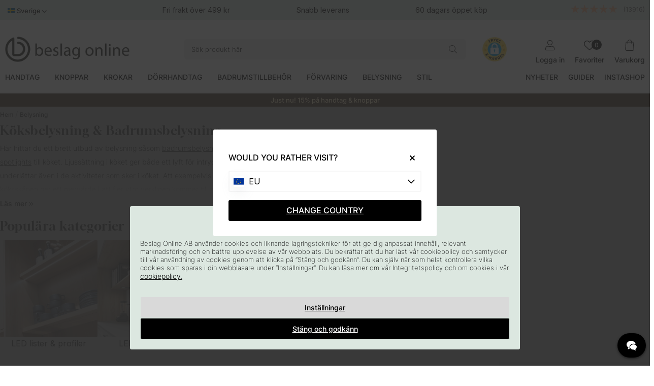

--- FILE ---
content_type: text/html; charset=UTF-8
request_url: https://www.beslagonline.se/sv/belysning
body_size: 114942
content:
<!DOCTYPE html>
<html lang="sv">

<head>
  <script type="text/javascript"> var cm_active_categories = [1,2,3,4]; var cm_preactive_categories = []; var blocked_nodes = {}; var observer = new MutationObserver(function (mutations) { for (var i = 0; i < mutations.length; i++) { var _ref = mutations[i]; var addedNodes = _ref.addedNodes; for (var j = 0; j < addedNodes.length; j++) { var node = addedNodes[j]; if (node.nodeType === 1) { var src = node.src || ""; var type = node.type; var consent_type = ""; if ( typeof node.attributes.consent_type !== "undefined" && typeof node.attributes.consent_type.value !== "undefined" ) consent_type = node.attributes.consent_type.value; if (blocked_content_type(consent_type)) { if (typeof blocked_nodes[consent_type] === "undefined") blocked_nodes[consent_type] = []; var clone; if (node.tagName === "SCRIPT") { clone = node.cloneNode(true); } else { clone = node; } clone.air_prev = node.previousElementSibling; clone.air_next = node.nextElementSibling; clone.air_parent = node.parentElement; blocked_nodes[consent_type].push(clone); if (node.tagName === "SCRIPT") node.type = "javascript/blocked"; node.parentElement.removeChild(node); var beforeScriptExecuteListener = function beforeScriptExecuteListener(event) { event.preventDefault(); }; node.addEventListener( "beforescriptexecute", beforeScriptExecuteListener ); } else { log_node(node, consent_type); } } } } }); observer.observe(document.documentElement, { childList: true, subtree: true, }); var blocked_content_type = function blocked_content_type(consent_type) { var blocked = 0; if ( (typeof cm_active_categories == "undefined" || cm_active_categories.includes(parseInt(consent_type))) && consent_type && !check_consent(consent_type, "") && consent_type > 1 ) blocked = 1; return blocked; }; var external_nodes = []; var internal_nodes = []; var inline_nodes = []; var log_node = function log_node(node, consent_type) { if (node.tagName === "SCRIPT") { if ( node.src && (node.src.indexOf(window.location.host) <= -1 || node.src.indexOf(window.location.host) > 10) ) { external_nodes.push(node.src); } else if (node.src) { internal_nodes.push(node.src); } else { inline_nodes.push(node.innerHTML); } } }; document.addEventListener("DOMContentLoaded", function () { init_cookie_consent(); }); var init_cookie_consent = function init_cookie_consent(force) { var cookie_consent = get_cookie_consent("air_cookie_consent") || ""; var all_signed = 0; var consents = []; if (cookie_consent) { all_signed = 1; consents = JSON.parse(cookie_consent); var elements = document.querySelectorAll( "#cookie_consent_manager input[type=checkbox]" ); for (let element of elements) { if (typeof consents[element.value] == "undefined") all_signed = 0; } } else { var elements = document.querySelectorAll( "#cookie_consent_manager input[type=checkbox][prechecked=true]" ); for (let element of elements) { element.checked = true; } } if (!all_signed || force) { document.getElementById("cookie_consent").style.display = "flex"; var elements = document.querySelectorAll( "#cookie_consent_manager input[type=checkbox]" ); for (let element of elements) { if (consents[element.value]) element.checked = consents[element.value]; } init_acm_click_events(); } }; var init_acm_click_events = function () { document .getElementById("cookie_consent_manage") .addEventListener("click", function () { let cookie_consent_manager = document.getElementById( "cookie_consent_manager" ); if (cookie_consent_manager) cookie_consent_manager.style.display = "block"; let cookie_consent = document.getElementById("cookie_consent"); if (cookie_consent) cookie_consent.classList.add("managing"); document.querySelectorAll(".dimmer2").forEach((item) => { item.addEventListener("click", (event) => { item.classList.add("active"); }); }); }); document .getElementById("cookie_consent_manage_rec") .addEventListener("click", function () { var elements = document.querySelectorAll( "#cookie_consent_manager input[type=checkbox]" ); for (let element of elements) { element.checked = true; } document .getElementById("cookie_consent_manager_confirm") .dispatchEvent(new Event("click")); }); let cookie_consent_manager_accept = document.getElementById( "cookie_consent_manager_accept" ); if (cookie_consent_manager_accept) { cookie_consent_manager_accept.addEventListener("click", function () { cm_action(true); }); } document .getElementById("cookie_consent_manager_confirm") .addEventListener("click", function () { cm_action(); }); document .querySelectorAll(".cookie_consent_manager_accept_req") .forEach((item) => { item.addEventListener("click", (event) => { cm_action(false); }); }); }; var cm_action = function (consent) { let cookie_consent = document.getElementById("cookie_consent"); if (cookie_consent) cookie_consent.style.display = "none"; let cookie_consent_manager = document.getElementById( "cookie_consent_manager" ); if (cookie_consent_manager) cookie_consent_manager.style.display = "none"; document.querySelectorAll(".dimmer2").forEach((item) => { item.addEventListener("click", (event) => { item.classList.remove("active"); }); }); var consents = {}; var elements = document.querySelectorAll( "#cookie_consent_manager input[type=checkbox]" ); for (let element of elements) { consents[element.value] = typeof consent !== "undefined" ? consent : element.checked; } consents[1] = true; var cookie_consents = JSON.stringify(consents); set_cookie_consent(cookie_consents); consent_action(cookie_consents); window.dispatchEvent(new Event("acm_change")); }; var set_cookie_consent = function set_cookie_consent(value) { var exdate = new Date(); exdate.setDate(exdate.getDate() + 30); document.cookie = "air_cookie_consent" + "=" + value + "; expires= " + exdate.toUTCString() + "; path=/" + (location.protocol === "https:" ? "; secure" : ""); }; var get_cookie_consent = function get_cookie_consent(name) { var nameEQ = name + "="; var ca = document.cookie.split("; "); for (let c of ca) { if (c.indexOf(nameEQ) === 0) return c.substring(nameEQ.length, c.length); } return null; }; var consent_action = function consent_action(cookie_consent) { var consent_data = JSON.parse(cookie_consent); for (var category_id in consent_data) { if (consent_data[category_id]) { approve_category(category_id); } } }; var approve_category = function (category_id) { if (typeof blocked_nodes[category_id] !== "undefined") { for (let node of blocked_nodes[category_id]) { if (node.type == "text/javascript") { var script = document.createElement("script"); script.type = "text/javascript"; if (node.src) { script.src = node.src; } else if (node.innerHTML) { script.innerHTML = node.innerHTML; } document.getElementsByTagName("head")[0].appendChild(script); } else if (node.air_prev && node.air_parent) { cm_insertAfter(node, node.air_prev, node.air_parent); } else if (node.air_next && node.air_parent) { node.air_parent.insertBefore(node, node.air_next); } else if (node.air_parent) { node.air_parent.append(node); } } delete blocked_nodes[category_id]; } }; function cm_insertAfter(newNode, existingNode, parent) { parent.insertBefore(newNode, existingNode.nextSibling); } var check_consent = function check_consent(type, cookie_consent) { if (!type) return false; if (!cookie_consent) cookie_consent = get_cookie_consent("air_cookie_consent"); if (!cookie_consent) return ( typeof cm_preactive_categories == "undefined" || cm_preactive_categories.includes(parseInt(type)) ); var consents = JSON.parse(cookie_consent); if (typeof consents[type] === "undefined") return false; return consents[type]; }; </script>
  <script  async src="https://www.googletagmanager.com/gtag/js?id=G-EQDPGGSZSF "></script>
<script >
  window.dataLayer = window.dataLayer || [];
  function gtag(){dataLayer.push(arguments);} 

gtag("consent", "default", {  
   "ad_storage":  "denied", 
   "analytics_storage": "denied", 
   "ad_user_data": "denied", 
   "ad_personalization": "denied", 
   "wait_for_update": "500" 

}); 

if (document.cookie.split(';').find(cookie => cookie.includes('air_cookie_consent'))) { 
      gtag("consent", "update", {  
         "ad_storage": check_consent('4') ? "granted" : "denied", 
         "analytics_storage": check_consent('2') ? "granted" : "denied", 
         "ad_user_data": check_consent('4') ? "granted" : "denied", 
         "ad_personalization": check_consent('3') ? "granted" : "denied", 
         "wait_for_update": "500" 
   }); 
} 
 gtag('js', new Date());

 var event_id = Math.random().toString(36).substring(2, 15);

 gtag('config', 'G-EQDPGGSZSF ', {
  send_page_view: false,
allow_enhanced_conversions: true
});
gtag('set', 'user_properties',{
  'user_domain': 'https://www.beslagonline.se',
  'user_logged_in': 'false',
  'user_pricelist': '1',

});

gtag('event', 'page_view',{
 event_id: event_id,
       send_to: "G-EQDPGGSZSF "
});

</script>
  <!-- Pinterest Pixel Base Code -->
  <script  type="text/javascript" consent_type="4">
    !function(e){if(!window.pintrk){window.pintrk=function(){window.pintrk.queue.push(
      Array.prototype.slice.call(arguments))};var
      n=window.pintrk;n.queue=[],n.version="3.0";var
      t=document.createElement("script");t.async=!0,t.src=e;var
      r=document.getElementsByTagName("script")[0];r.parentNode.insertBefore(t,r)}}("https://s.pinimg.com/ct/core.js");
    pintrk('load', '2613578303782', {em: '<user_email_address>'});
    pintrk('page');
  </script>
  <noscript consent_type="4">
    <img height="1" width="1" style="display:none;" alt="" src="https://ct.pinterest.com/v3/?tid=2613578303782[em]=<hashed_email_address consent_type="4">&noscript=1" />
  </noscript>
  <!-- End Pinterest Pixel Base Code --><script >
  (function(d, id) {
    if (!window.flowbox) { var f = function () { f.q.push(arguments); }; f.q = []; window.flowbox = f; }
    if (d.getElementById(id)) {return;}
    var s = d.createElement('script'), fjs = d.scripts[d.scripts.length - 1]; s.id = id; s.async = true;
    s.src = 'https://connect.getflowbox.com/flowbox.js';
    fjs.parentNode.insertBefore(s, fjs);
  })(document, 'flowbox-js-embed');
</script><!-- Facebook Pixel Code -->
<script  consent_type="4">
  !function(f,b,e,v,n,t,s)
  {if(f.fbq)return;n=f.fbq=function(){n.callMethod?
  n.callMethod.apply(n,arguments):n.queue.push(arguments)};
  if(!f._fbq)f._fbq=n;n.push=n;n.loaded=!0;n.version='2.0';
  n.queue=[];t=b.createElement(e);t.async=!0;
  t.src=v;s=b.getElementsByTagName(e)[0];
  s.parentNode.insertBefore(t,s)}(window, document,'script',
  'https://connect.facebook.net/en_US/fbevents.js');
  fbq('init', '442659866368073');
</script>
<noscript consent_type="4"><img height="1" width="1" style="display:none"
  src="https://www.facebook.com/tr?id=442659866368073&ev=PageView&noscript=1"
 consent_type="4"/></noscript>
<!-- End Facebook Pixel Code --><script  type="text/javascript" consent_type="4">
!function (w, d, t) {
  w.TiktokAnalyticsObject=t;var ttq=w[t]=w[t]||[];ttq.methods=["page","track","identify","instances","debug","on","off","once","ready","alias","group","enableCookie","disableCookie"],ttq.setAndDefer=function(t,e){t[e]=function(){t.push([e].concat(Array.prototype.slice.call(arguments,0)))}};for(var i=0;i<ttq.methods.length;i++)ttq.setAndDefer(ttq,ttq.methods[i]);ttq.instance=function(t){for(var e=ttq._i[t]||[],n=0;n<ttq.methods.length;n++)ttq.setAndDefer(e,ttq.methods[n]);return e},ttq.load=function(e,n){var i="https://analytics.tiktok.com/i18n/pixel/events.js";ttq._i=ttq._i||{},ttq._i[e]=[],ttq._i[e]._u=i,ttq._t=ttq._t||{},ttq._t[e]=+new Date,ttq._o=ttq._o||{},ttq._o[e]=n||{};var o=document.createElement("script");o.type="text/javascript",o.async=!0,o.src=i+"?sdkid="+e+"&lib="+t;var a=document.getElementsByTagName("script")[0];a.parentNode.insertBefore(o,a)};

ttq.load('CDKG1PBC77UFUTJC2VL0');
ttq.page();

}(window, document, 'ttq');
</script><meta name="p:domain_verify" content="ac6788c93fe5276a4af1c2e2bb136e12"/><script  src="https://analytics.ahrefs.com/analytics.js" data-key="mmihPRTIGaRc+t5v41eoug" async></script>        <!-- Snap Pixel Code -->
<script  type=text/javascript consent_type="4">
(function(e,t,n){if(e.snaptr)return;var a=e.snaptr=function()
{a.handleRequest?a.handleRequest.apply(a,arguments):a.queue.push(arguments)};
a.queue=[];var s='script';r=t.createElement(s);r.async=!0;
r.src=n;var u=t.getElementsByTagName(s)[0];
u.parentNode.insertBefore(r,u);})(window,document, 'https://sc-static.net/scevent.min.js');
 
snaptr('init', '7b08a8f7-abf8-4518-83e7-8aa12d67daf2', {

});
 
snaptr('track', 'PAGE_VIEW');
 
</script>
<!-- End Snap Pixel Code --><script  type="text/javascript" src="https://scripts.compileit.com/script/widget-script.js" async></script>
  
  <title>Belysning - Köks- & Badrumsbelysning | Beslagonline.se</title>
  <meta http-equiv="Content-Type" content="text/html; charset=UTF-8" />
  <meta name="description" content="Här hittar du ett brett utbud av belysning såsom LED-armaturer för badrumsbelysning och LED-spotlights till köket. Köp belysning idag | Snabba leveranser! ">
  <meta name="keywords" content="Led-spots, Handtag, Knoppar, Krok, Badrumstillbehör, Dörrhandtag">
  <meta name="robots" content="INDEX, FOLLOW">
  <meta name="revisit-after" content="14 days" />
  <meta name="distribution" content="global" />
  <meta http-equiv="expires" content="0" />
  <meta name="theme-color" content="#FFFFFF" />

  <!-- disables Compatibility view IE -->
  <meta http-equiv="X-UA-Compatible" content="IE=9; IE=8; IE=7; IE=EDGE" />

  <!-- Responsive and mobile friendly stuff -->
  <meta name="HandheldFriendly" content="True" />
  <meta name="viewport" content="user-scalable=no, initial-scale=1.0, maximum-scale=1.0, width=device-width" />
  <meta name="apple-mobile-web-app-capable" content="yes" />
  <link rel="shortcut icon" type="image/png" href="/themes/assets/favicon/icon2.png" />

  <link rel="stylesheet" type="text/css" href="/themes/main/design/slick/slick-theme.css" />

  <link rel="preload" as="font" href="/themes/assets/fonts/gloock-v6-latin-regular.woff2" onload="this.rel='font'" crossorigin />
  <link rel="preload" as="font" href="/themes/assets/fonts/inter-v12-latin-200.woff2" onload="this.rel='font'" crossorigin />
  <link rel="preload" as="font" href="/themes/assets/fonts/inter-v12-latin-300.woff2" onload="this.rel='font'" crossorigin />
  <link rel="preload" as="font" href="/themes/assets/fonts/inter-v12-latin-500.woff2" onload="this.rel='font'" crossorigin />

  <link rel="preload" as="font" href="/themes/assets/fonts/fa-light-300.woff2"
    onload="this.rel='font'" crossorigin />
  <link rel="preload" as="font" href="/themes/assets/fonts/fa-regular-400.woff2"
    onload="this.rel='font'" crossorigin />
  <link rel="preload" as="font" href="/themes/assets/fonts/fa-solid-900.woff2"
    onload="this.rel='font'" crossorigin />
  <link rel="preload" as="font" href="/themes/assets/fonts/fa-brands-400.woff2"
    onload="this.rel='font'" crossorigin />

  <link rel="apple-touch-icon-precomposed" sizes="57x57"
    href="/themes/assets/favicon/apple-touch-icon-57x57.png" />
  <link rel="apple-touch-icon-precomposed" sizes="60x60"
    href="/themes/assets/favicon/apple-touch-icon-60x60.png" />
  <link rel="apple-touch-icon-precomposed" sizes="72x72"
    href="/themes/assets/favicon/apple-touch-icon-72x72.png" />
  <link rel="apple-touch-icon-precomposed" sizes="76x76"
    href="/themes/assets/favicon/apple-touch-icon-76x76.png" />
  <link rel="apple-touch-icon-precomposed" sizes="114x114"
    href="/themes/assets/favicon/apple-touch-icon-114x114.png" />
  <link rel="apple-touch-icon-precomposed" sizes="120x120"
    href="/themes/assets/favicon/apple-touch-icon-120x120.png" />
  <link rel="apple-touch-icon-precomposed" sizes="144x144"
    href="/themes/assets/favicon/apple-touch-icon-144x144.png" />
  <link rel="apple-touch-icon-precomposed" sizes="152x152"
    href="/themes/assets/favicon/apple-touch-icon-152x152.png" />
  <link rel="icon" type="image/png" href="/themes/assets/favicon/favicon-196x196.png"
    sizes="196x196" />
  <link rel="icon" type="image/png" href="/themes/assets/favicon/favicon-96x96.png"
    sizes="96x96" />
  <link rel="icon" type="image/png" href="/themes/assets/favicon/favicon-32x32.png"
    sizes="32x32" />
  <link rel="icon" type="image/png" href="/themes/assets/favicon/favicon-16x16.png"
    sizes="16x16" />
  <link rel="icon" type="image/png" href="/themes/assets/favicon/favicon-128.png"
    sizes="128x128" />
  <meta name="application-name" content="&nbsp;" />
  <meta name="msapplication-TileColor" content="#FFFFFF" />
  <meta name="msapplication-TileImage" content="/themes/assets/favicon/mstile-144x144.png" />
  <meta name="msapplication-square70x70logo"
    content="/themes/assets/favicon/mstile-70x70.png" />
  <meta name="msapplication-square150x150logo"
    content="/themes/assets/favicon/mstile-150x150.png" />
  <meta name="msapplication-wide310x150logo"
    content="/themes/assets/favicon/mstile-310x150.png" />
  <meta name="msapplication-square310x310logo"
    content="/themes/assets/favicon/mstile-310x310.png" />

  <link rel="alternate" hreflang="sv-se" href="https://www.beslagonline.se/sv/belysning">
<link rel="alternate" hreflang="fi-fi" href="https://www.beslagonline.fi/fi/valaisin">
<link rel="alternate" hreflang="en-us" href="https://www.beslagonline.com/eu/lighting">
<link rel="alternate" hreflang="da-dk" href="https://www.beslagonline.dk/dk/belysning">
<link rel="alternate" hreflang="en-gb" href="https://www.pullsonline.co.uk/en/lighting">
<link rel="alternate" hreflang="no-no" href="https://www.beslagonline.no/no/belysning">
<link rel="alternate" hreflang="nl-nl" href="https://www.beslagonline.nl/nl/verlichting">
<link rel="alternate" hreflang="fr-fr" href="https://www.beslagonline.fr/fr/luminaire">
<link rel="alternate" hreflang="x-default" href="https://www.beslagonline.com/eu/lighting">

  <link rel="canonical" href="https://www.beslagonline.se/sv/belysning" />
  <meta property="og:title" content="Belysning"/>
<meta property="og:image:width" content="200" />
<meta property="og:image:height" content="200" />
<meta property="og:image" content="https://www.beslagonline.se/bilder/artikelgrupper/190.jpg"/>
<meta property="og:url" content="https://www.beslagonline.dk/sv/artiklar/belysning/index.html"/>


  







<style >/** FILE: /themes/egenCSS/design/css/critical_egen.css **/
form[name='AIR_ibutik_laggtill']{gap:0!important}body section.sticky-toasts{background:#473329!important;color:#ffffff!important}.topbar{background:#dce7e0!important;width:100%}@media screen and (max-width:1000px){.topbar{}}.mobilenav-header .mobilenav-header-heading span{background-color:#dce7e0!important;color:#000000!important}</style>
<script >/** FILE: /themes/default/design/script/jquery.min.js **/
!function(a,b){"use strict";"object"==typeof module&&"object"==typeof module.exports?module.exports=a.document?b(a,!0):function(a){if(!a.document)throw new Error("jQuery requires a window with a document");return b(a)}:b(a)}("undefined"!=typeof window?window:this,function(a,b){"use strict";var c=[],d=a.document,e=Object.getPrototypeOf,f=c.slice,g=c.concat,h=c.push,i=c.indexOf,j={},k=j.toString,l=j.hasOwnProperty,m=l.toString,n=m.call(Object),o={};function p(a,b){b=b||d;var c=b.createElement("script");c.text=a,b.head.appendChild(c).parentNode.removeChild(c)}var q="3.2.1",r=function(a,b){return new r.fn.init(a,b)},s=/^[\s\uFEFF\xA0]+|[\s\uFEFF\xA0]+$/g,t=/^-ms-/,u=/-([a-z])/g,v=function(a,b){return b.toUpperCase()};r.fn=r.prototype={jquery:q,constructor:r,length:0,toArray:function(){return f.call(this)},get:function(a){return null==a?f.call(this):a<0?this[a+this.length]:this[a]},pushStack:function(a){var b=r.merge(this.constructor(),a);return b.prevObject=this,b},each:function(a){return r.each(this,a)},map:function(a){return this.pushStack(r.map(this,function(b,c){return a.call(b,c,b)}))},slice:function(){return this.pushStack(f.apply(this,arguments))},first:function(){return this.eq(0)},last:function(){return this.eq(-1)},eq:function(a){var b=this.length,c=+a+(a<0?b:0);return this.pushStack(c>=0&&c<b?[this[c]]:[])},end:function(){return this.prevObject||this.constructor()},push:h,sort:c.sort,splice:c.splice},r.extend=r.fn.extend=function(){var a,b,c,d,e,f,g=arguments[0]||{},h=1,i=arguments.length,j=!1;for("boolean"==typeof g&&(j=g,g=arguments[h]||{},h++),"object"==typeof g||r.isFunction(g)||(g={}),h===i&&(g=this,h--);h<i;h++)if(null!=(a=arguments[h]))for(b in a)c=g[b],d=a[b],g!==d&&(j&&d&&(r.isPlainObject(d)||(e=Array.isArray(d)))?(e?(e=!1,f=c&&Array.isArray(c)?c:[]):f=c&&r.isPlainObject(c)?c:{},g[b]=r.extend(j,f,d)):void 0!==d&&(g[b]=d));return g},r.extend({expando:"jQuery"+(q+Math.random()).replace(/\D/g,""),isReady:!0,error:function(a){throw new Error(a)},noop:function(){},isFunction:function(a){return"function"===r.type(a)},isWindow:function(a){return null!=a&&a===a.window},isNumeric:function(a){var b=r.type(a);return("number"===b||"string"===b)&&!isNaN(a-parseFloat(a))},isPlainObject:function(a){var b,c;return!(!a||"[object Object]"!==k.call(a))&&(!(b=e(a))||(c=l.call(b,"constructor")&&b.constructor,"function"==typeof c&&m.call(c)===n))},isEmptyObject:function(a){var b;for(b in a)return!1;return!0},type:function(a){return null==a?a+"":"object"==typeof a||"function"==typeof a?j[k.call(a)]||"object":typeof a},globalEval:function(a){p(a)},camelCase:function(a){return a.replace(t,"ms-").replace(u,v)},each:function(a,b){var c,d=0;if(w(a)){for(c=a.length;d<c;d++)if(b.call(a[d],d,a[d])===!1)break}else for(d in a)if(b.call(a[d],d,a[d])===!1)break;return a},trim:function(a){return null==a?"":(a+"").replace(s,"")},makeArray:function(a,b){var c=b||[];return null!=a&&(w(Object(a))?r.merge(c,"string"==typeof a?[a]:a):h.call(c,a)),c},inArray:function(a,b,c){return null==b?-1:i.call(b,a,c)},merge:function(a,b){for(var c=+b.length,d=0,e=a.length;d<c;d++)a[e++]=b[d];return a.length=e,a},grep:function(a,b,c){for(var d,e=[],f=0,g=a.length,h=!c;f<g;f++)d=!b(a[f],f),d!==h&&e.push(a[f]);return e},map:function(a,b,c){var d,e,f=0,h=[];if(w(a))for(d=a.length;f<d;f++)e=b(a[f],f,c),null!=e&&h.push(e);else for(f in a)e=b(a[f],f,c),null!=e&&h.push(e);return g.apply([],h)},guid:1,proxy:function(a,b){var c,d,e;if("string"==typeof b&&(c=a[b],b=a,a=c),r.isFunction(a))return d=f.call(arguments,2),e=function(){return a.apply(b||this,d.concat(f.call(arguments)))},e.guid=a.guid=a.guid||r.guid++,e},now:Date.now,support:o}),"function"==typeof Symbol&&(r.fn[Symbol.iterator]=c[Symbol.iterator]),r.each("Boolean Number String Function Array Date RegExp Object Error Symbol".split(" "),function(a,b){j["[object "+b+"]"]=b.toLowerCase()});function w(a){var b=!!a&&"length"in a&&a.length,c=r.type(a);return"function"!==c&&!r.isWindow(a)&&("array"===c||0===b||"number"==typeof b&&b>0&&b-1 in a)}var x=function(a){var b,c,d,e,f,g,h,i,j,k,l,m,n,o,p,q,r,s,t,u="sizzle"+1*new Date,v=a.document,w=0,x=0,y=ha(),z=ha(),A=ha(),B=function(a,b){return a===b&&(l=!0),0},C={}.hasOwnProperty,D=[],E=D.pop,F=D.push,G=D.push,H=D.slice,I=function(a,b){for(var c=0,d=a.length;c<d;c++)if(a[c]===b)return c;return-1},J="checked|selected|async|autofocus|autoplay|controls|defer|disabled|hidden|ismap|loop|multiple|open|readonly|required|scoped",K="[\\x20\\t\\r\\n\\f]",L="(?:\\\\.|[\\w-]|[^\0-\\xa0])+",M="\\["+K+"*("+L+")(?:"+K+"*([*^$|!~]?=)"+K+"*(?:'((?:\\\\.|[^\\\\'])*)'|\"((?:\\\\.|[^\\\\\"])*)\"|("+L+"))|)"+K+"*\\]",N=":("+L+")(?:\\((('((?:\\\\.|[^\\\\'])*)'|\"((?:\\\\.|[^\\\\\"])*)\")|((?:\\\\.|[^\\\\()[\\]]|"+M+")*)|.*)\\)|)",O=new RegExp(K+"+","g"),P=new RegExp("^"+K+"+|((?:^|[^\\\\])(?:\\\\.)*)"+K+"+$","g"),Q=new RegExp("^"+K+"*,"+K+"*"),R=new RegExp("^"+K+"*([>+~]|"+K+")"+K+"*"),S=new RegExp("="+K+"*([^\\]'\"]*?)"+K+"*\\]","g"),T=new RegExp(N),U=new RegExp("^"+L+"$"),V={ID:new RegExp("^#("+L+")"),CLASS:new RegExp("^\\.("+L+")"),TAG:new RegExp("^("+L+"|[*])"),ATTR:new RegExp("^"+M),PSEUDO:new RegExp("^"+N),CHILD:new RegExp("^:(only|first|last|nth|nth-last)-(child|of-type)(?:\\("+K+"*(even|odd|(([+-]|)(\\d*)n|)"+K+"*(?:([+-]|)"+K+"*(\\d+)|))"+K+"*\\)|)","i"),bool:new RegExp("^(?:"+J+")$","i"),needsContext:new RegExp("^"+K+"*[>+~]|:(even|odd|eq|gt|lt|nth|first|last)(?:\\("+K+"*((?:-\\d)?\\d*)"+K+"*\\)|)(?=[^-]|$)","i")},W=/^(?:input|select|textarea|button)$/i,X=/^h\d$/i,Y=/^[^{]+\{\s*\[native \w/,Z=/^(?:#([\w-]+)|(\w+)|\.([\w-]+))$/,$=/[+~]/,_=new RegExp("\\\\([\\da-f]{1,6}"+K+"?|("+K+")|.)","ig"),aa=function(a,b,c){var d="0x"+b-65536;return d!==d||c?b:d<0?String.fromCharCode(d+65536):String.fromCharCode(d>>10|55296,1023&d|56320)},ba=/([\0-\x1f\x7f]|^-?\d)|^-$|[^\0-\x1f\x7f-\uFFFF\w-]/g,ca=function(a,b){return b?"\0"===a?"\ufffd":a.slice(0,-1)+"\\"+a.charCodeAt(a.length-1).toString(16)+" ":"\\"+a},da=function(){m()},ea=ta(function(a){return a.disabled===!0&&("form"in a||"label"in a)},{dir:"parentNode",next:"legend"});try{G.apply(D=H.call(v.childNodes),v.childNodes),D[v.childNodes.length].nodeType}catch(fa){G={apply:D.length?function(a,b){F.apply(a,H.call(b))}:function(a,b){var c=a.length,d=0;while(a[c++]=b[d++]);a.length=c-1}}}function ga(a,b,d,e){var f,h,j,k,l,o,r,s=b&&b.ownerDocument,w=b?b.nodeType:9;if(d=d||[],"string"!=typeof a||!a||1!==w&&9!==w&&11!==w)return d;if(!e&&((b?b.ownerDocument||b:v)!==n&&m(b),b=b||n,p)){if(11!==w&&(l=Z.exec(a)))if(f=l[1]){if(9===w){if(!(j=b.getElementById(f)))return d;if(j.id===f)return d.push(j),d}else if(s&&(j=s.getElementById(f))&&t(b,j)&&j.id===f)return d.push(j),d}else{if(l[2])return G.apply(d,b.getElementsByTagName(a)),d;if((f=l[3])&&c.getElementsByClassName&&b.getElementsByClassName)return G.apply(d,b.getElementsByClassName(f)),d}if(c.qsa&&!A[a+" "]&&(!q||!q.test(a))){if(1!==w)s=b,r=a;else if("object"!==b.nodeName.toLowerCase()){(k=b.getAttribute("id"))?k=k.replace(ba,ca):b.setAttribute("id",k=u),o=g(a),h=o.length;while(h--)o[h]="#"+k+" "+sa(o[h]);r=o.join(","),s=$.test(a)&&qa(b.parentNode)||b}if(r)try{return G.apply(d,s.querySelectorAll(r)),d}catch(x){}finally{k===u&&b.removeAttribute("id")}}}return i(a.replace(P,"$1"),b,d,e)}function ha(){var a=[];function b(c,e){return a.push(c+" ")>d.cacheLength&&delete b[a.shift()],b[c+" "]=e}return b}function ia(a){return a[u]=!0,a}function ja(a){var b=n.createElement("fieldset");try{return!!a(b)}catch(c){return!1}finally{b.parentNode&&b.parentNode.removeChild(b),b=null}}function ka(a,b){var c=a.split("|"),e=c.length;while(e--)d.attrHandle[c[e]]=b}function la(a,b){var c=b&&a,d=c&&1===a.nodeType&&1===b.nodeType&&a.sourceIndex-b.sourceIndex;if(d)return d;if(c)while(c=c.nextSibling)if(c===b)return-1;return a?1:-1}function ma(a){return function(b){var c=b.nodeName.toLowerCase();return"input"===c&&b.type===a}}function na(a){return function(b){var c=b.nodeName.toLowerCase();return("input"===c||"button"===c)&&b.type===a}}function oa(a){return function(b){return"form"in b?b.parentNode&&b.disabled===!1?"label"in b?"label"in b.parentNode?b.parentNode.disabled===a:b.disabled===a:b.isDisabled===a||b.isDisabled!==!a&&ea(b)===a:b.disabled===a:"label"in b&&b.disabled===a}}function pa(a){return ia(function(b){return b=+b,ia(function(c,d){var e,f=a([],c.length,b),g=f.length;while(g--)c[e=f[g]]&&(c[e]=!(d[e]=c[e]))})})}function qa(a){return a&&"undefined"!=typeof a.getElementsByTagName&&a}c=ga.support={},f=ga.isXML=function(a){var b=a&&(a.ownerDocument||a).documentElement;return!!b&&"HTML"!==b.nodeName},m=ga.setDocument=function(a){var b,e,g=a?a.ownerDocument||a:v;return g!==n&&9===g.nodeType&&g.documentElement?(n=g,o=n.documentElement,p=!f(n),v!==n&&(e=n.defaultView)&&e.top!==e&&(e.addEventListener?e.addEventListener("unload",da,!1):e.attachEvent&&e.attachEvent("onunload",da)),c.attributes=ja(function(a){return a.className="i",!a.getAttribute("className")}),c.getElementsByTagName=ja(function(a){return a.appendChild(n.createComment("")),!a.getElementsByTagName("*").length}),c.getElementsByClassName=Y.test(n.getElementsByClassName),c.getById=ja(function(a){return o.appendChild(a).id=u,!n.getElementsByName||!n.getElementsByName(u).length}),c.getById?(d.filter.ID=function(a){var b=a.replace(_,aa);return function(a){return a.getAttribute("id")===b}},d.find.ID=function(a,b){if("undefined"!=typeof b.getElementById&&p){var c=b.getElementById(a);return c?[c]:[]}}):(d.filter.ID=function(a){var b=a.replace(_,aa);return function(a){var c="undefined"!=typeof a.getAttributeNode&&a.getAttributeNode("id");return c&&c.value===b}},d.find.ID=function(a,b){if("undefined"!=typeof b.getElementById&&p){var c,d,e,f=b.getElementById(a);if(f){if(c=f.getAttributeNode("id"),c&&c.value===a)return[f];e=b.getElementsByName(a),d=0;while(f=e[d++])if(c=f.getAttributeNode("id"),c&&c.value===a)return[f]}return[]}}),d.find.TAG=c.getElementsByTagName?function(a,b){return"undefined"!=typeof b.getElementsByTagName?b.getElementsByTagName(a):c.qsa?b.querySelectorAll(a):void 0}:function(a,b){var c,d=[],e=0,f=b.getElementsByTagName(a);if("*"===a){while(c=f[e++])1===c.nodeType&&d.push(c);return d}return f},d.find.CLASS=c.getElementsByClassName&&function(a,b){if("undefined"!=typeof b.getElementsByClassName&&p)return b.getElementsByClassName(a)},r=[],q=[],(c.qsa=Y.test(n.querySelectorAll))&&(ja(function(a){o.appendChild(a).innerHTML="<a id='"+u+"'></a><select id='"+u+"-\r\\' msallowcapture=''><option selected=''></option></select>",a.querySelectorAll("[msallowcapture^='']").length&&q.push("[*^$]="+K+"*(?:''|\"\")"),a.querySelectorAll("[selected]").length||q.push("\\["+K+"*(?:value|"+J+")"),a.querySelectorAll("[id~="+u+"-]").length||q.push("~="),a.querySelectorAll(":checked").length||q.push(":checked"),a.querySelectorAll("a#"+u+"+*").length||q.push(".#.+[+~]")}),ja(function(a){a.innerHTML="<a href='' disabled='disabled'></a><select disabled='disabled'><option/></select>";var b=n.createElement("input");b.setAttribute("type","hidden"),a.appendChild(b).setAttribute("name","D"),a.querySelectorAll("[name=d]").length&&q.push("name"+K+"*[*^$|!~]?="),2!==a.querySelectorAll(":enabled").length&&q.push(":enabled",":disabled"),o.appendChild(a).disabled=!0,2!==a.querySelectorAll(":disabled").length&&q.push(":enabled",":disabled"),a.querySelectorAll("*,:x"),q.push(",.*:")})),(c.matchesSelector=Y.test(s=o.matches||o.webkitMatchesSelector||o.mozMatchesSelector||o.oMatchesSelector||o.msMatchesSelector))&&ja(function(a){c.disconnectedMatch=s.call(a,"*"),s.call(a,"[s!='']:x"),r.push("!=",N)}),q=q.length&&new RegExp(q.join("|")),r=r.length&&new RegExp(r.join("|")),b=Y.test(o.compareDocumentPosition),t=b||Y.test(o.contains)?function(a,b){var c=9===a.nodeType?a.documentElement:a,d=b&&b.parentNode;return a===d||!(!d||1!==d.nodeType||!(c.contains?c.contains(d):a.compareDocumentPosition&&16&a.compareDocumentPosition(d)))}:function(a,b){if(b)while(b=b.parentNode)if(b===a)return!0;return!1},B=b?function(a,b){if(a===b)return l=!0,0;var d=!a.compareDocumentPosition-!b.compareDocumentPosition;return d?d:(d=(a.ownerDocument||a)===(b.ownerDocument||b)?a.compareDocumentPosition(b):1,1&d||!c.sortDetached&&b.compareDocumentPosition(a)===d?a===n||a.ownerDocument===v&&t(v,a)?-1:b===n||b.ownerDocument===v&&t(v,b)?1:k?I(k,a)-I(k,b):0:4&d?-1:1)}:function(a,b){if(a===b)return l=!0,0;var c,d=0,e=a.parentNode,f=b.parentNode,g=[a],h=[b];if(!e||!f)return a===n?-1:b===n?1:e?-1:f?1:k?I(k,a)-I(k,b):0;if(e===f)return la(a,b);c=a;while(c=c.parentNode)g.unshift(c);c=b;while(c=c.parentNode)h.unshift(c);while(g[d]===h[d])d++;return d?la(g[d],h[d]):g[d]===v?-1:h[d]===v?1:0},n):n},ga.matches=function(a,b){return ga(a,null,null,b)},ga.matchesSelector=function(a,b){if((a.ownerDocument||a)!==n&&m(a),b=b.replace(S,"='$1']"),c.matchesSelector&&p&&!A[b+" "]&&(!r||!r.test(b))&&(!q||!q.test(b)))try{var d=s.call(a,b);if(d||c.disconnectedMatch||a.document&&11!==a.document.nodeType)return d}catch(e){}return ga(b,n,null,[a]).length>0},ga.contains=function(a,b){return(a.ownerDocument||a)!==n&&m(a),t(a,b)},ga.attr=function(a,b){(a.ownerDocument||a)!==n&&m(a);var e=d.attrHandle[b.toLowerCase()],f=e&&C.call(d.attrHandle,b.toLowerCase())?e(a,b,!p):void 0;return void 0!==f?f:c.attributes||!p?a.getAttribute(b):(f=a.getAttributeNode(b))&&f.specified?f.value:null},ga.escape=function(a){return(a+"").replace(ba,ca)},ga.error=function(a){throw new Error("Syntax error, unrecognized expression: "+a)},ga.uniqueSort=function(a){var b,d=[],e=0,f=0;if(l=!c.detectDuplicates,k=!c.sortStable&&a.slice(0),a.sort(B),l){while(b=a[f++])b===a[f]&&(e=d.push(f));while(e--)a.splice(d[e],1)}return k=null,a},e=ga.getText=function(a){var b,c="",d=0,f=a.nodeType;if(f){if(1===f||9===f||11===f){if("string"==typeof a.textContent)return a.textContent;for(a=a.firstChild;a;a=a.nextSibling)c+=e(a)}else if(3===f||4===f)return a.nodeValue}else while(b=a[d++])c+=e(b);return c},d=ga.selectors={cacheLength:50,createPseudo:ia,match:V,attrHandle:{},find:{},relative:{">":{dir:"parentNode",first:!0}," ":{dir:"parentNode"},"+":{dir:"previousSibling",first:!0},"~":{dir:"previousSibling"}},preFilter:{ATTR:function(a){return a[1]=a[1].replace(_,aa),a[3]=(a[3]||a[4]||a[5]||"").replace(_,aa),"~="===a[2]&&(a[3]=" "+a[3]+" "),a.slice(0,4)},CHILD:function(a){return a[1]=a[1].toLowerCase(),"nth"===a[1].slice(0,3)?(a[3]||ga.error(a[0]),a[4]=+(a[4]?a[5]+(a[6]||1):2*("even"===a[3]||"odd"===a[3])),a[5]=+(a[7]+a[8]||"odd"===a[3])):a[3]&&ga.error(a[0]),a},PSEUDO:function(a){var b,c=!a[6]&&a[2];return V.CHILD.test(a[0])?null:(a[3]?a[2]=a[4]||a[5]||"":c&&T.test(c)&&(b=g(c,!0))&&(b=c.indexOf(")",c.length-b)-c.length)&&(a[0]=a[0].slice(0,b),a[2]=c.slice(0,b)),a.slice(0,3))}},filter:{TAG:function(a){var b=a.replace(_,aa).toLowerCase();return"*"===a?function(){return!0}:function(a){return a.nodeName&&a.nodeName.toLowerCase()===b}},CLASS:function(a){var b=y[a+" "];return b||(b=new RegExp("(^|"+K+")"+a+"("+K+"|$)"))&&y(a,function(a){return b.test("string"==typeof a.className&&a.className||"undefined"!=typeof a.getAttribute&&a.getAttribute("class")||"")})},ATTR:function(a,b,c){return function(d){var e=ga.attr(d,a);return null==e?"!="===b:!b||(e+="","="===b?e===c:"!="===b?e!==c:"^="===b?c&&0===e.indexOf(c):"*="===b?c&&e.indexOf(c)>-1:"$="===b?c&&e.slice(-c.length)===c:"~="===b?(" "+e.replace(O," ")+" ").indexOf(c)>-1:"|="===b&&(e===c||e.slice(0,c.length+1)===c+"-"))}},CHILD:function(a,b,c,d,e){var f="nth"!==a.slice(0,3),g="last"!==a.slice(-4),h="of-type"===b;return 1===d&&0===e?function(a){return!!a.parentNode}:function(b,c,i){var j,k,l,m,n,o,p=f!==g?"nextSibling":"previousSibling",q=b.parentNode,r=h&&b.nodeName.toLowerCase(),s=!i&&!h,t=!1;if(q){if(f){while(p){m=b;while(m=m[p])if(h?m.nodeName.toLowerCase()===r:1===m.nodeType)return!1;o=p="only"===a&&!o&&"nextSibling"}return!0}if(o=[g?q.firstChild:q.lastChild],g&&s){m=q,l=m[u]||(m[u]={}),k=l[m.uniqueID]||(l[m.uniqueID]={}),j=k[a]||[],n=j[0]===w&&j[1],t=n&&j[2],m=n&&q.childNodes[n];while(m=++n&&m&&m[p]||(t=n=0)||o.pop())if(1===m.nodeType&&++t&&m===b){k[a]=[w,n,t];break}}else if(s&&(m=b,l=m[u]||(m[u]={}),k=l[m.uniqueID]||(l[m.uniqueID]={}),j=k[a]||[],n=j[0]===w&&j[1],t=n),t===!1)while(m=++n&&m&&m[p]||(t=n=0)||o.pop())if((h?m.nodeName.toLowerCase()===r:1===m.nodeType)&&++t&&(s&&(l=m[u]||(m[u]={}),k=l[m.uniqueID]||(l[m.uniqueID]={}),k[a]=[w,t]),m===b))break;return t-=e,t===d||t%d===0&&t/d>=0}}},PSEUDO:function(a,b){var c,e=d.pseudos[a]||d.setFilters[a.toLowerCase()]||ga.error("unsupported pseudo: "+a);return e[u]?e(b):e.length>1?(c=[a,a,"",b],d.setFilters.hasOwnProperty(a.toLowerCase())?ia(function(a,c){var d,f=e(a,b),g=f.length;while(g--)d=I(a,f[g]),a[d]=!(c[d]=f[g])}):function(a){return e(a,0,c)}):e}},pseudos:{not:ia(function(a){var b=[],c=[],d=h(a.replace(P,"$1"));return d[u]?ia(function(a,b,c,e){var f,g=d(a,null,e,[]),h=a.length;while(h--)(f=g[h])&&(a[h]=!(b[h]=f))}):function(a,e,f){return b[0]=a,d(b,null,f,c),b[0]=null,!c.pop()}}),has:ia(function(a){return function(b){return ga(a,b).length>0}}),contains:ia(function(a){return a=a.replace(_,aa),function(b){return(b.textContent||b.innerText||e(b)).indexOf(a)>-1}}),lang:ia(function(a){return U.test(a||"")||ga.error("unsupported lang: "+a),a=a.replace(_,aa).toLowerCase(),function(b){var c;do if(c=p?b.lang:b.getAttribute("xml:lang")||b.getAttribute("lang"))return c=c.toLowerCase(),c===a||0===c.indexOf(a+"-");while((b=b.parentNode)&&1===b.nodeType);return!1}}),target:function(b){var c=a.location&&a.location.hash;return c&&c.slice(1)===b.id},root:function(a){return a===o},focus:function(a){return a===n.activeElement&&(!n.hasFocus||n.hasFocus())&&!!(a.type||a.href||~a.tabIndex)},enabled:oa(!1),disabled:oa(!0),checked:function(a){var b=a.nodeName.toLowerCase();return"input"===b&&!!a.checked||"option"===b&&!!a.selected},selected:function(a){return a.parentNode&&a.parentNode.selectedIndex,a.selected===!0},empty:function(a){for(a=a.firstChild;a;a=a.nextSibling)if(a.nodeType<6)return!1;return!0},parent:function(a){return!d.pseudos.empty(a)},header:function(a){return X.test(a.nodeName)},input:function(a){return W.test(a.nodeName)},button:function(a){var b=a.nodeName.toLowerCase();return"input"===b&&"button"===a.type||"button"===b},text:function(a){var b;return"input"===a.nodeName.toLowerCase()&&"text"===a.type&&(null==(b=a.getAttribute("type"))||"text"===b.toLowerCase())},first:pa(function(){return[0]}),last:pa(function(a,b){return[b-1]}),eq:pa(function(a,b,c){return[c<0?c+b:c]}),even:pa(function(a,b){for(var c=0;c<b;c+=2)a.push(c);return a}),odd:pa(function(a,b){for(var c=1;c<b;c+=2)a.push(c);return a}),lt:pa(function(a,b,c){for(var d=c<0?c+b:c;--d>=0;)a.push(d);return a}),gt:pa(function(a,b,c){for(var d=c<0?c+b:c;++d<b;)a.push(d);return a})}},d.pseudos.nth=d.pseudos.eq;for(b in{radio:!0,checkbox:!0,file:!0,password:!0,image:!0})d.pseudos[b]=ma(b);for(b in{submit:!0,reset:!0})d.pseudos[b]=na(b);function ra(){}ra.prototype=d.filters=d.pseudos,d.setFilters=new ra,g=ga.tokenize=function(a,b){var c,e,f,g,h,i,j,k=z[a+" "];if(k)return b?0:k.slice(0);h=a,i=[],j=d.preFilter;while(h){c&&!(e=Q.exec(h))||(e&&(h=h.slice(e[0].length)||h),i.push(f=[])),c=!1,(e=R.exec(h))&&(c=e.shift(),f.push({value:c,type:e[0].replace(P," ")}),h=h.slice(c.length));for(g in d.filter)!(e=V[g].exec(h))||j[g]&&!(e=j[g](e))||(c=e.shift(),f.push({value:c,type:g,matches:e}),h=h.slice(c.length));if(!c)break}return b?h.length:h?ga.error(a):z(a,i).slice(0)};function sa(a){for(var b=0,c=a.length,d="";b<c;b++)d+=a[b].value;return d}function ta(a,b,c){var d=b.dir,e=b.next,f=e||d,g=c&&"parentNode"===f,h=x++;return b.first?function(b,c,e){while(b=b[d])if(1===b.nodeType||g)return a(b,c,e);return!1}:function(b,c,i){var j,k,l,m=[w,h];if(i){while(b=b[d])if((1===b.nodeType||g)&&a(b,c,i))return!0}else while(b=b[d])if(1===b.nodeType||g)if(l=b[u]||(b[u]={}),k=l[b.uniqueID]||(l[b.uniqueID]={}),e&&e===b.nodeName.toLowerCase())b=b[d]||b;else{if((j=k[f])&&j[0]===w&&j[1]===h)return m[2]=j[2];if(k[f]=m,m[2]=a(b,c,i))return!0}return!1}}function ua(a){return a.length>1?function(b,c,d){var e=a.length;while(e--)if(!a[e](b,c,d))return!1;return!0}:a[0]}function va(a,b,c){for(var d=0,e=b.length;d<e;d++)ga(a,b[d],c);return c}function wa(a,b,c,d,e){for(var f,g=[],h=0,i=a.length,j=null!=b;h<i;h++)(f=a[h])&&(c&&!c(f,d,e)||(g.push(f),j&&b.push(h)));return g}function xa(a,b,c,d,e,f){return d&&!d[u]&&(d=xa(d)),e&&!e[u]&&(e=xa(e,f)),ia(function(f,g,h,i){var j,k,l,m=[],n=[],o=g.length,p=f||va(b||"*",h.nodeType?[h]:h,[]),q=!a||!f&&b?p:wa(p,m,a,h,i),r=c?e||(f?a:o||d)?[]:g:q;if(c&&c(q,r,h,i),d){j=wa(r,n),d(j,[],h,i),k=j.length;while(k--)(l=j[k])&&(r[n[k]]=!(q[n[k]]=l))}if(f){if(e||a){if(e){j=[],k=r.length;while(k--)(l=r[k])&&j.push(q[k]=l);e(null,r=[],j,i)}k=r.length;while(k--)(l=r[k])&&(j=e?I(f,l):m[k])>-1&&(f[j]=!(g[j]=l))}}else r=wa(r===g?r.splice(o,r.length):r),e?e(null,g,r,i):G.apply(g,r)})}function ya(a){for(var b,c,e,f=a.length,g=d.relative[a[0].type],h=g||d.relative[" "],i=g?1:0,k=ta(function(a){return a===b},h,!0),l=ta(function(a){return I(b,a)>-1},h,!0),m=[function(a,c,d){var e=!g&&(d||c!==j)||((b=c).nodeType?k(a,c,d):l(a,c,d));return b=null,e}];i<f;i++)if(c=d.relative[a[i].type])m=[ta(ua(m),c)];else{if(c=d.filter[a[i].type].apply(null,a[i].matches),c[u]){for(e=++i;e<f;e++)if(d.relative[a[e].type])break;return xa(i>1&&ua(m),i>1&&sa(a.slice(0,i-1).concat({value:" "===a[i-2].type?"*":""})).replace(P,"$1"),c,i<e&&ya(a.slice(i,e)),e<f&&ya(a=a.slice(e)),e<f&&sa(a))}m.push(c)}return ua(m)}function za(a,b){var c=b.length>0,e=a.length>0,f=function(f,g,h,i,k){var l,o,q,r=0,s="0",t=f&&[],u=[],v=j,x=f||e&&d.find.TAG("*",k),y=w+=null==v?1:Math.random()||.1,z=x.length;for(k&&(j=g===n||g||k);s!==z&&null!=(l=x[s]);s++){if(e&&l){o=0,g||l.ownerDocument===n||(m(l),h=!p);while(q=a[o++])if(q(l,g||n,h)){i.push(l);break}k&&(w=y)}c&&((l=!q&&l)&&r--,f&&t.push(l))}if(r+=s,c&&s!==r){o=0;while(q=b[o++])q(t,u,g,h);if(f){if(r>0)while(s--)t[s]||u[s]||(u[s]=E.call(i));u=wa(u)}G.apply(i,u),k&&!f&&u.length>0&&r+b.length>1&&ga.uniqueSort(i)}return k&&(w=y,j=v),t};return c?ia(f):f}return h=ga.compile=function(a,b){var c,d=[],e=[],f=A[a+" "];if(!f){b||(b=g(a)),c=b.length;while(c--)f=ya(b[c]),f[u]?d.push(f):e.push(f);f=A(a,za(e,d)),f.selector=a}return f},i=ga.select=function(a,b,c,e){var f,i,j,k,l,m="function"==typeof a&&a,n=!e&&g(a=m.selector||a);if(c=c||[],1===n.length){if(i=n[0]=n[0].slice(0),i.length>2&&"ID"===(j=i[0]).type&&9===b.nodeType&&p&&d.relative[i[1].type]){if(b=(d.find.ID(j.matches[0].replace(_,aa),b)||[])[0],!b)return c;m&&(b=b.parentNode),a=a.slice(i.shift().value.length)}f=V.needsContext.test(a)?0:i.length;while(f--){if(j=i[f],d.relative[k=j.type])break;if((l=d.find[k])&&(e=l(j.matches[0].replace(_,aa),$.test(i[0].type)&&qa(b.parentNode)||b))){if(i.splice(f,1),a=e.length&&sa(i),!a)return G.apply(c,e),c;break}}}return(m||h(a,n))(e,b,!p,c,!b||$.test(a)&&qa(b.parentNode)||b),c},c.sortStable=u.split("").sort(B).join("")===u,c.detectDuplicates=!!l,m(),c.sortDetached=ja(function(a){return 1&a.compareDocumentPosition(n.createElement("fieldset"))}),ja(function(a){return a.innerHTML="<a href='#'></a>","#"===a.firstChild.getAttribute("href")})||ka("type|href|height|width",function(a,b,c){if(!c)return a.getAttribute(b,"type"===b.toLowerCase()?1:2)}),c.attributes&&ja(function(a){return a.innerHTML="<input/>",a.firstChild.setAttribute("value",""),""===a.firstChild.getAttribute("value")})||ka("value",function(a,b,c){if(!c&&"input"===a.nodeName.toLowerCase())return a.defaultValue}),ja(function(a){return null==a.getAttribute("disabled")})||ka(J,function(a,b,c){var d;if(!c)return a[b]===!0?b.toLowerCase():(d=a.getAttributeNode(b))&&d.specified?d.value:null}),ga}(a);r.find=x,r.expr=x.selectors,r.expr[":"]=r.expr.pseudos,r.uniqueSort=r.unique=x.uniqueSort,r.text=x.getText,r.isXMLDoc=x.isXML,r.contains=x.contains,r.escapeSelector=x.escape;var y=function(a,b,c){var d=[],e=void 0!==c;while((a=a[b])&&9!==a.nodeType)if(1===a.nodeType){if(e&&r(a).is(c))break;d.push(a)}return d},z=function(a,b){for(var c=[];a;a=a.nextSibling)1===a.nodeType&&a!==b&&c.push(a);return c},A=r.expr.match.needsContext;function B(a,b){return a.nodeName&&a.nodeName.toLowerCase()===b.toLowerCase()}var C=/^<([a-z][^\/\0>:\x20\t\r\n\f]*)[\x20\t\r\n\f]*\/?>(?:<\/\1>|)$/i,D=/^.[^:#\[\.,]*$/;function E(a,b,c){return r.isFunction(b)?r.grep(a,function(a,d){return!!b.call(a,d,a)!==c}):b.nodeType?r.grep(a,function(a){return a===b!==c}):"string"!=typeof b?r.grep(a,function(a){return i.call(b,a)>-1!==c}):D.test(b)?r.filter(b,a,c):(b=r.filter(b,a),r.grep(a,function(a){return i.call(b,a)>-1!==c&&1===a.nodeType}))}r.filter=function(a,b,c){var d=b[0];return c&&(a=":not("+a+")"),1===b.length&&1===d.nodeType?r.find.matchesSelector(d,a)?[d]:[]:r.find.matches(a,r.grep(b,function(a){return 1===a.nodeType}))},r.fn.extend({find:function(a){var b,c,d=this.length,e=this;if("string"!=typeof a)return this.pushStack(r(a).filter(function(){for(b=0;b<d;b++)if(r.contains(e[b],this))return!0}));for(c=this.pushStack([]),b=0;b<d;b++)r.find(a,e[b],c);return d>1?r.uniqueSort(c):c},filter:function(a){return this.pushStack(E(this,a||[],!1))},not:function(a){return this.pushStack(E(this,a||[],!0))},is:function(a){return!!E(this,"string"==typeof a&&A.test(a)?r(a):a||[],!1).length}});var F,G=/^(?:\s*(<[\w\W]+>)[^>]*|#([\w-]+))$/,H=r.fn.init=function(a,b,c){var e,f;if(!a)return this;if(c=c||F,"string"==typeof a){if(e="<"===a[0]&&">"===a[a.length-1]&&a.length>=3?[null,a,null]:G.exec(a),!e||!e[1]&&b)return!b||b.jquery?(b||c).find(a):this.constructor(b).find(a);if(e[1]){if(b=b instanceof r?b[0]:b,r.merge(this,r.parseHTML(e[1],b&&b.nodeType?b.ownerDocument||b:d,!0)),C.test(e[1])&&r.isPlainObject(b))for(e in b)r.isFunction(this[e])?this[e](b[e]):this.attr(e,b[e]);return this}return f=d.getElementById(e[2]),f&&(this[0]=f,this.length=1),this}return a.nodeType?(this[0]=a,this.length=1,this):r.isFunction(a)?void 0!==c.ready?c.ready(a):a(r):r.makeArray(a,this)};H.prototype=r.fn,F=r(d);var I=/^(?:parents|prev(?:Until|All))/,J={children:!0,contents:!0,next:!0,prev:!0};r.fn.extend({has:function(a){var b=r(a,this),c=b.length;return this.filter(function(){for(var a=0;a<c;a++)if(r.contains(this,b[a]))return!0})},closest:function(a,b){var c,d=0,e=this.length,f=[],g="string"!=typeof a&&r(a);if(!A.test(a))for(;d<e;d++)for(c=this[d];c&&c!==b;c=c.parentNode)if(c.nodeType<11&&(g?g.index(c)>-1:1===c.nodeType&&r.find.matchesSelector(c,a))){f.push(c);break}return this.pushStack(f.length>1?r.uniqueSort(f):f)},index:function(a){return a?"string"==typeof a?i.call(r(a),this[0]):i.call(this,a.jquery?a[0]:a):this[0]&&this[0].parentNode?this.first().prevAll().length:-1},add:function(a,b){return this.pushStack(r.uniqueSort(r.merge(this.get(),r(a,b))))},addBack:function(a){return this.add(null==a?this.prevObject:this.prevObject.filter(a))}});function K(a,b){while((a=a[b])&&1!==a.nodeType);return a}r.each({parent:function(a){var b=a.parentNode;return b&&11!==b.nodeType?b:null},parents:function(a){return y(a,"parentNode")},parentsUntil:function(a,b,c){return y(a,"parentNode",c)},next:function(a){return K(a,"nextSibling")},prev:function(a){return K(a,"previousSibling")},nextAll:function(a){return y(a,"nextSibling")},prevAll:function(a){return y(a,"previousSibling")},nextUntil:function(a,b,c){return y(a,"nextSibling",c)},prevUntil:function(a,b,c){return y(a,"previousSibling",c)},siblings:function(a){return z((a.parentNode||{}).firstChild,a)},children:function(a){return z(a.firstChild)},contents:function(a){return B(a,"iframe")?a.contentDocument:(B(a,"template")&&(a=a.content||a),r.merge([],a.childNodes))}},function(a,b){r.fn[a]=function(c,d){var e=r.map(this,b,c);return"Until"!==a.slice(-5)&&(d=c),d&&"string"==typeof d&&(e=r.filter(d,e)),this.length>1&&(J[a]||r.uniqueSort(e),I.test(a)&&e.reverse()),this.pushStack(e)}});var L=/[^\x20\t\r\n\f]+/g;function M(a){var b={};return r.each(a.match(L)||[],function(a,c){b[c]=!0}),b}r.Callbacks=function(a){a="string"==typeof a?M(a):r.extend({},a);var b,c,d,e,f=[],g=[],h=-1,i=function(){for(e=e||a.once,d=b=!0;g.length;h=-1){c=g.shift();while(++h<f.length)f[h].apply(c[0],c[1])===!1&&a.stopOnFalse&&(h=f.length,c=!1)}a.memory||(c=!1),b=!1,e&&(f=c?[]:"")},j={add:function(){return f&&(c&&!b&&(h=f.length-1,g.push(c)),function d(b){r.each(b,function(b,c){r.isFunction(c)?a.unique&&j.has(c)||f.push(c):c&&c.length&&"string"!==r.type(c)&&d(c)})}(arguments),c&&!b&&i()),this},remove:function(){return r.each(arguments,function(a,b){var c;while((c=r.inArray(b,f,c))>-1)f.splice(c,1),c<=h&&h--}),this},has:function(a){return a?r.inArray(a,f)>-1:f.length>0},empty:function(){return f&&(f=[]),this},disable:function(){return e=g=[],f=c="",this},disabled:function(){return!f},lock:function(){return e=g=[],c||b||(f=c=""),this},locked:function(){return!!e},fireWith:function(a,c){return e||(c=c||[],c=[a,c.slice?c.slice():c],g.push(c),b||i()),this},fire:function(){return j.fireWith(this,arguments),this},fired:function(){return!!d}};return j};function N(a){return a}function O(a){throw a}function P(a,b,c,d){var e;try{a&&r.isFunction(e=a.promise)?e.call(a).done(b).fail(c):a&&r.isFunction(e=a.then)?e.call(a,b,c):b.apply(void 0,[a].slice(d))}catch(a){c.apply(void 0,[a])}}r.extend({Deferred:function(b){var c=[["notify","progress",r.Callbacks("memory"),r.Callbacks("memory"),2],["resolve","done",r.Callbacks("once memory"),r.Callbacks("once memory"),0,"resolved"],["reject","fail",r.Callbacks("once memory"),r.Callbacks("once memory"),1,"rejected"]],d="pending",e={state:function(){return d},always:function(){return f.done(arguments).fail(arguments),this},"catch":function(a){return e.then(null,a)},pipe:function(){var a=arguments;return r.Deferred(function(b){r.each(c,function(c,d){var e=r.isFunction(a[d[4]])&&a[d[4]];f[d[1]](function(){var a=e&&e.apply(this,arguments);a&&r.isFunction(a.promise)?a.promise().progress(b.notify).done(b.resolve).fail(b.reject):b[d[0]+"With"](this,e?[a]:arguments)})}),a=null}).promise()},then:function(b,d,e){var f=0;function g(b,c,d,e){return function(){var h=this,i=arguments,j=function(){var a,j;if(!(b<f)){if(a=d.apply(h,i),a===c.promise())throw new TypeError("Thenable self-resolution");j=a&&("object"==typeof a||"function"==typeof a)&&a.then,r.isFunction(j)?e?j.call(a,g(f,c,N,e),g(f,c,O,e)):(f++,j.call(a,g(f,c,N,e),g(f,c,O,e),g(f,c,N,c.notifyWith))):(d!==N&&(h=void 0,i=[a]),(e||c.resolveWith)(h,i))}},k=e?j:function(){try{j()}catch(a){r.Deferred.exceptionHook&&r.Deferred.exceptionHook(a,k.stackTrace),b+1>=f&&(d!==O&&(h=void 0,i=[a]),c.rejectWith(h,i))}};b?k():(r.Deferred.getStackHook&&(k.stackTrace=r.Deferred.getStackHook()),a.setTimeout(k))}}return r.Deferred(function(a){c[0][3].add(g(0,a,r.isFunction(e)?e:N,a.notifyWith)),c[1][3].add(g(0,a,r.isFunction(b)?b:N)),c[2][3].add(g(0,a,r.isFunction(d)?d:O))}).promise()},promise:function(a){return null!=a?r.extend(a,e):e}},f={};return r.each(c,function(a,b){var g=b[2],h=b[5];e[b[1]]=g.add,h&&g.add(function(){d=h},c[3-a][2].disable,c[0][2].lock),g.add(b[3].fire),f[b[0]]=function(){return f[b[0]+"With"](this===f?void 0:this,arguments),this},f[b[0]+"With"]=g.fireWith}),e.promise(f),b&&b.call(f,f),f},when:function(a){var b=arguments.length,c=b,d=Array(c),e=f.call(arguments),g=r.Deferred(),h=function(a){return function(c){d[a]=this,e[a]=arguments.length>1?f.call(arguments):c,--b||g.resolveWith(d,e)}};if(b<=1&&(P(a,g.done(h(c)).resolve,g.reject,!b),"pending"===g.state()||r.isFunction(e[c]&&e[c].then)))return g.then();while(c--)P(e[c],h(c),g.reject);return g.promise()}});var Q=/^(Eval|Internal|Range|Reference|Syntax|Type|URI)Error$/;r.Deferred.exceptionHook=function(b,c){a.console&&a.console.warn&&b&&Q.test(b.name)&&a.console.warn("jQuery.Deferred exception: "+b.message,b.stack,c)},r.readyException=function(b){a.setTimeout(function(){throw b})};var R=r.Deferred();r.fn.ready=function(a){return R.then(a)["catch"](function(a){r.readyException(a)}),this},r.extend({isReady:!1,readyWait:1,ready:function(a){(a===!0?--r.readyWait:r.isReady)||(r.isReady=!0,a!==!0&&--r.readyWait>0||R.resolveWith(d,[r]))}}),r.ready.then=R.then;function S(){d.removeEventListener("DOMContentLoaded",S),a.removeEventListener("load",S),r.ready()}"complete"===d.readyState||"loading"!==d.readyState&&!d.documentElement.doScroll?a.setTimeout(r.ready):(d.addEventListener("DOMContentLoaded",S),a.addEventListener("load",S));var T=function(a,b,c,d,e,f,g){var h=0,i=a.length,j=null==c;if("object"===r.type(c)){e=!0;for(h in c)T(a,b,h,c[h],!0,f,g)}else if(void 0!==d&&(e=!0,r.isFunction(d)||(g=!0),j&&(g?(b.call(a,d),b=null):(j=b,b=function(a,b,c){return j.call(r(a),c)})),b))for(;h<i;h++)b(a[h],c,g?d:d.call(a[h],h,b(a[h],c)));return e?a:j?b.call(a):i?b(a[0],c):f},U=function(a){return 1===a.nodeType||9===a.nodeType||!+a.nodeType};function V(){this.expando=r.expando+V.uid++}V.uid=1,V.prototype={cache:function(a){var b=a[this.expando];return b||(b={},U(a)&&(a.nodeType?a[this.expando]=b:Object.defineProperty(a,this.expando,{value:b,configurable:!0}))),b},set:function(a,b,c){var d,e=this.cache(a);if("string"==typeof b)e[r.camelCase(b)]=c;else for(d in b)e[r.camelCase(d)]=b[d];return e},get:function(a,b){return void 0===b?this.cache(a):a[this.expando]&&a[this.expando][r.camelCase(b)]},access:function(a,b,c){return void 0===b||b&&"string"==typeof b&&void 0===c?this.get(a,b):(this.set(a,b,c),void 0!==c?c:b)},remove:function(a,b){var c,d=a[this.expando];if(void 0!==d){if(void 0!==b){Array.isArray(b)?b=b.map(r.camelCase):(b=r.camelCase(b),b=b in d?[b]:b.match(L)||[]),c=b.length;while(c--)delete d[b[c]]}(void 0===b||r.isEmptyObject(d))&&(a.nodeType?a[this.expando]=void 0:delete a[this.expando])}},hasData:function(a){var b=a[this.expando];return void 0!==b&&!r.isEmptyObject(b)}};var W=new V,X=new V,Y=/^(?:\{[\w\W]*\}|\[[\w\W]*\])$/,Z=/[A-Z]/g;function $(a){return"true"===a||"false"!==a&&("null"===a?null:a===+a+""?+a:Y.test(a)?JSON.parse(a):a)}function _(a,b,c){var d;if(void 0===c&&1===a.nodeType)if(d="data-"+b.replace(Z,"-$&").toLowerCase(),c=a.getAttribute(d),"string"==typeof c){try{c=$(c)}catch(e){}X.set(a,b,c)}else c=void 0;return c}r.extend({hasData:function(a){return X.hasData(a)||W.hasData(a)},data:function(a,b,c){return X.access(a,b,c)},removeData:function(a,b){X.remove(a,b)},_data:function(a,b,c){return W.access(a,b,c)},_removeData:function(a,b){W.remove(a,b)}}),r.fn.extend({data:function(a,b){var c,d,e,f=this[0],g=f&&f.attributes;if(void 0===a){if(this.length&&(e=X.get(f),1===f.nodeType&&!W.get(f,"hasDataAttrs"))){c=g.length;while(c--)g[c]&&(d=g[c].name,0===d.indexOf("data-")&&(d=r.camelCase(d.slice(5)),_(f,d,e[d])));W.set(f,"hasDataAttrs",!0)}return e}return"object"==typeof a?this.each(function(){X.set(this,a)}):T(this,function(b){var c;if(f&&void 0===b){if(c=X.get(f,a),void 0!==c)return c;if(c=_(f,a),void 0!==c)return c}else this.each(function(){X.set(this,a,b)})},null,b,arguments.length>1,null,!0)},removeData:function(a){return this.each(function(){X.remove(this,a)})}}),r.extend({queue:function(a,b,c){var d;if(a)return b=(b||"fx")+"queue",d=W.get(a,b),c&&(!d||Array.isArray(c)?d=W.access(a,b,r.makeArray(c)):d.push(c)),d||[]},dequeue:function(a,b){b=b||"fx";var c=r.queue(a,b),d=c.length,e=c.shift(),f=r._queueHooks(a,b),g=function(){r.dequeue(a,b)};"inprogress"===e&&(e=c.shift(),d--),e&&("fx"===b&&c.unshift("inprogress"),delete f.stop,e.call(a,g,f)),!d&&f&&f.empty.fire()},_queueHooks:function(a,b){var c=b+"queueHooks";return W.get(a,c)||W.access(a,c,{empty:r.Callbacks("once memory").add(function(){W.remove(a,[b+"queue",c])})})}}),r.fn.extend({queue:function(a,b){var c=2;return"string"!=typeof a&&(b=a,a="fx",c--),arguments.length<c?r.queue(this[0],a):void 0===b?this:this.each(function(){var c=r.queue(this,a,b);r._queueHooks(this,a),"fx"===a&&"inprogress"!==c[0]&&r.dequeue(this,a)})},dequeue:function(a){return this.each(function(){r.dequeue(this,a)})},clearQueue:function(a){return this.queue(a||"fx",[])},promise:function(a,b){var c,d=1,e=r.Deferred(),f=this,g=this.length,h=function(){--d||e.resolveWith(f,[f])};"string"!=typeof a&&(b=a,a=void 0),a=a||"fx";while(g--)c=W.get(f[g],a+"queueHooks"),c&&c.empty&&(d++,c.empty.add(h));return h(),e.promise(b)}});var aa=/[+-]?(?:\d*\.|)\d+(?:[eE][+-]?\d+|)/.source,ba=new RegExp("^(?:([+-])=|)("+aa+")([a-z%]*)$","i"),ca=["Top","Right","Bottom","Left"],da=function(a,b){return a=b||a,"none"===a.style.display||""===a.style.display&&r.contains(a.ownerDocument,a)&&"none"===r.css(a,"display")},ea=function(a,b,c,d){var e,f,g={};for(f in b)g[f]=a.style[f],a.style[f]=b[f];e=c.apply(a,d||[]);for(f in b)a.style[f]=g[f];return e};function fa(a,b,c,d){var e,f=1,g=20,h=d?function(){return d.cur()}:function(){return r.css(a,b,"")},i=h(),j=c&&c[3]||(r.cssNumber[b]?"":"px"),k=(r.cssNumber[b]||"px"!==j&&+i)&&ba.exec(r.css(a,b));if(k&&k[3]!==j){j=j||k[3],c=c||[],k=+i||1;do f=f||".5",k/=f,r.style(a,b,k+j);while(f!==(f=h()/i)&&1!==f&&--g)}return c&&(k=+k||+i||0,e=c[1]?k+(c[1]+1)*c[2]:+c[2],d&&(d.unit=j,d.start=k,d.end=e)),e}var ga={};function ha(a){var b,c=a.ownerDocument,d=a.nodeName,e=ga[d];return e?e:(b=c.body.appendChild(c.createElement(d)),e=r.css(b,"display"),b.parentNode.removeChild(b),"none"===e&&(e="block"),ga[d]=e,e)}function ia(a,b){for(var c,d,e=[],f=0,g=a.length;f<g;f++)d=a[f],d.style&&(c=d.style.display,b?("none"===c&&(e[f]=W.get(d,"display")||null,e[f]||(d.style.display="")),""===d.style.display&&da(d)&&(e[f]=ha(d))):"none"!==c&&(e[f]="none",W.set(d,"display",c)));for(f=0;f<g;f++)null!=e[f]&&(a[f].style.display=e[f]);return a}r.fn.extend({show:function(){return ia(this,!0)},hide:function(){return ia(this)},toggle:function(a){return"boolean"==typeof a?a?this.show():this.hide():this.each(function(){da(this)?r(this).show():r(this).hide()})}});var ja=/^(?:checkbox|radio)$/i,ka=/<([a-z][^\/\0>\x20\t\r\n\f]+)/i,la=/^$|\/(?:java|ecma)script/i,ma={option:[1,"<select multiple='multiple'>","</select>"],thead:[1,"<table>","</table>"],col:[2,"<table><colgroup>","</colgroup></table>"],tr:[2,"<table><tbody>","</tbody></table>"],td:[3,"<table><tbody><tr>","</tr></tbody></table>"],_default:[0,"",""]};ma.optgroup=ma.option,ma.tbody=ma.tfoot=ma.colgroup=ma.caption=ma.thead,ma.th=ma.td;function na(a,b){var c;return c="undefined"!=typeof a.getElementsByTagName?a.getElementsByTagName(b||"*"):"undefined"!=typeof a.querySelectorAll?a.querySelectorAll(b||"*"):[],void 0===b||b&&B(a,b)?r.merge([a],c):c}function oa(a,b){for(var c=0,d=a.length;c<d;c++)W.set(a[c],"globalEval",!b||W.get(b[c],"globalEval"))}var pa=/<|&#?\w+;/;function qa(a,b,c,d,e){for(var f,g,h,i,j,k,l=b.createDocumentFragment(),m=[],n=0,o=a.length;n<o;n++)if(f=a[n],f||0===f)if("object"===r.type(f))r.merge(m,f.nodeType?[f]:f);else if(pa.test(f)){g=g||l.appendChild(b.createElement("div")),h=(ka.exec(f)||["",""])[1].toLowerCase(),i=ma[h]||ma._default,g.innerHTML=i[1]+r.htmlPrefilter(f)+i[2],k=i[0];while(k--)g=g.lastChild;r.merge(m,g.childNodes),g=l.firstChild,g.textContent=""}else m.push(b.createTextNode(f));l.textContent="",n=0;while(f=m[n++])if(d&&r.inArray(f,d)>-1)e&&e.push(f);else if(j=r.contains(f.ownerDocument,f),g=na(l.appendChild(f),"script"),j&&oa(g),c){k=0;while(f=g[k++])la.test(f.type||"")&&c.push(f)}return l}!function(){var a=d.createDocumentFragment(),b=a.appendChild(d.createElement("div")),c=d.createElement("input");c.setAttribute("type","radio"),c.setAttribute("checked","checked"),c.setAttribute("name","t"),b.appendChild(c),o.checkClone=b.cloneNode(!0).cloneNode(!0).lastChild.checked,b.innerHTML="<textarea>x</textarea>",o.noCloneChecked=!!b.cloneNode(!0).lastChild.defaultValue}();var ra=d.documentElement,sa=/^key/,ta=/^(?:mouse|pointer|contextmenu|drag|drop)|click/,ua=/^([^.]*)(?:\.(.+)|)/;function va(){return!0}function wa(){return!1}function xa(){try{return d.activeElement}catch(a){}}function ya(a,b,c,d,e,f){var g,h;if("object"==typeof b){"string"!=typeof c&&(d=d||c,c=void 0);for(h in b)ya(a,h,c,d,b[h],f);return a}if(null==d&&null==e?(e=c,d=c=void 0):null==e&&("string"==typeof c?(e=d,d=void 0):(e=d,d=c,c=void 0)),e===!1)e=wa;else if(!e)return a;return 1===f&&(g=e,e=function(a){return r().off(a),g.apply(this,arguments)},e.guid=g.guid||(g.guid=r.guid++)),a.each(function(){r.event.add(this,b,e,d,c)})}r.event={global:{},add:function(a,b,c,d,e){var f,g,h,i,j,k,l,m,n,o,p,q=W.get(a);if(q){c.handler&&(f=c,c=f.handler,e=f.selector),e&&r.find.matchesSelector(ra,e),c.guid||(c.guid=r.guid++),(i=q.events)||(i=q.events={}),(g=q.handle)||(g=q.handle=function(b){return"undefined"!=typeof r&&r.event.triggered!==b.type?r.event.dispatch.apply(a,arguments):void 0}),b=(b||"").match(L)||[""],j=b.length;while(j--)h=ua.exec(b[j])||[],n=p=h[1],o=(h[2]||"").split(".").sort(),n&&(l=r.event.special[n]||{},n=(e?l.delegateType:l.bindType)||n,l=r.event.special[n]||{},k=r.extend({type:n,origType:p,data:d,handler:c,guid:c.guid,selector:e,needsContext:e&&r.expr.match.needsContext.test(e),namespace:o.join(".")},f),(m=i[n])||(m=i[n]=[],m.delegateCount=0,l.setup&&l.setup.call(a,d,o,g)!==!1||a.addEventListener&&a.addEventListener(n,g)),l.add&&(l.add.call(a,k),k.handler.guid||(k.handler.guid=c.guid)),e?m.splice(m.delegateCount++,0,k):m.push(k),r.event.global[n]=!0)}},remove:function(a,b,c,d,e){var f,g,h,i,j,k,l,m,n,o,p,q=W.hasData(a)&&W.get(a);if(q&&(i=q.events)){b=(b||"").match(L)||[""],j=b.length;while(j--)if(h=ua.exec(b[j])||[],n=p=h[1],o=(h[2]||"").split(".").sort(),n){l=r.event.special[n]||{},n=(d?l.delegateType:l.bindType)||n,m=i[n]||[],h=h[2]&&new RegExp("(^|\\.)"+o.join("\\.(?:.*\\.|)")+"(\\.|$)"),g=f=m.length;while(f--)k=m[f],!e&&p!==k.origType||c&&c.guid!==k.guid||h&&!h.test(k.namespace)||d&&d!==k.selector&&("**"!==d||!k.selector)||(m.splice(f,1),k.selector&&m.delegateCount--,l.remove&&l.remove.call(a,k));g&&!m.length&&(l.teardown&&l.teardown.call(a,o,q.handle)!==!1||r.removeEvent(a,n,q.handle),delete i[n])}else for(n in i)r.event.remove(a,n+b[j],c,d,!0);r.isEmptyObject(i)&&W.remove(a,"handle events")}},dispatch:function(a){var b=r.event.fix(a),c,d,e,f,g,h,i=new Array(arguments.length),j=(W.get(this,"events")||{})[b.type]||[],k=r.event.special[b.type]||{};for(i[0]=b,c=1;c<arguments.length;c++)i[c]=arguments[c];if(b.delegateTarget=this,!k.preDispatch||k.preDispatch.call(this,b)!==!1){h=r.event.handlers.call(this,b,j),c=0;while((f=h[c++])&&!b.isPropagationStopped()){b.currentTarget=f.elem,d=0;while((g=f.handlers[d++])&&!b.isImmediatePropagationStopped())b.rnamespace&&!b.rnamespace.test(g.namespace)||(b.handleObj=g,b.data=g.data,e=((r.event.special[g.origType]||{}).handle||g.handler).apply(f.elem,i),void 0!==e&&(b.result=e)===!1&&(b.preventDefault(),b.stopPropagation()))}return k.postDispatch&&k.postDispatch.call(this,b),b.result}},handlers:function(a,b){var c,d,e,f,g,h=[],i=b.delegateCount,j=a.target;if(i&&j.nodeType&&!("click"===a.type&&a.button>=1))for(;j!==this;j=j.parentNode||this)if(1===j.nodeType&&("click"!==a.type||j.disabled!==!0)){for(f=[],g={},c=0;c<i;c++)d=b[c],e=d.selector+" ",void 0===g[e]&&(g[e]=d.needsContext?r(e,this).index(j)>-1:r.find(e,this,null,[j]).length),g[e]&&f.push(d);f.length&&h.push({elem:j,handlers:f})}return j=this,i<b.length&&h.push({elem:j,handlers:b.slice(i)}),h},addProp:function(a,b){Object.defineProperty(r.Event.prototype,a,{enumerable:!0,configurable:!0,get:r.isFunction(b)?function(){if(this.originalEvent)return b(this.originalEvent)}:function(){if(this.originalEvent)return this.originalEvent[a]},set:function(b){Object.defineProperty(this,a,{enumerable:!0,configurable:!0,writable:!0,value:b})}})},fix:function(a){return a[r.expando]?a:new r.Event(a)},special:{load:{noBubble:!0},focus:{trigger:function(){if(this!==xa()&&this.focus)return this.focus(),!1},delegateType:"focusin"},blur:{trigger:function(){if(this===xa()&&this.blur)return this.blur(),!1},delegateType:"focusout"},click:{trigger:function(){if("checkbox"===this.type&&this.click&&B(this,"input"))return this.click(),!1},_default:function(a){return B(a.target,"a")}},beforeunload:{postDispatch:function(a){void 0!==a.result&&a.originalEvent&&(a.originalEvent.returnValue=a.result)}}}},r.removeEvent=function(a,b,c){a.removeEventListener&&a.removeEventListener(b,c)},r.Event=function(a,b){return this instanceof r.Event?(a&&a.type?(this.originalEvent=a,this.type=a.type,this.isDefaultPrevented=a.defaultPrevented||void 0===a.defaultPrevented&&a.returnValue===!1?va:wa,this.target=a.target&&3===a.target.nodeType?a.target.parentNode:a.target,this.currentTarget=a.currentTarget,this.relatedTarget=a.relatedTarget):this.type=a,b&&r.extend(this,b),this.timeStamp=a&&a.timeStamp||r.now(),void(this[r.expando]=!0)):new r.Event(a,b)},r.Event.prototype={constructor:r.Event,isDefaultPrevented:wa,isPropagationStopped:wa,isImmediatePropagationStopped:wa,isSimulated:!1,preventDefault:function(){var a=this.originalEvent;this.isDefaultPrevented=va,a&&!this.isSimulated&&a.preventDefault()},stopPropagation:function(){var a=this.originalEvent;this.isPropagationStopped=va,a&&!this.isSimulated&&a.stopPropagation()},stopImmediatePropagation:function(){var a=this.originalEvent;this.isImmediatePropagationStopped=va,a&&!this.isSimulated&&a.stopImmediatePropagation(),this.stopPropagation()}},r.each({altKey:!0,bubbles:!0,cancelable:!0,changedTouches:!0,ctrlKey:!0,detail:!0,eventPhase:!0,metaKey:!0,pageX:!0,pageY:!0,shiftKey:!0,view:!0,"char":!0,charCode:!0,key:!0,keyCode:!0,button:!0,buttons:!0,clientX:!0,clientY:!0,offsetX:!0,offsetY:!0,pointerId:!0,pointerType:!0,screenX:!0,screenY:!0,targetTouches:!0,toElement:!0,touches:!0,which:function(a){var b=a.button;return null==a.which&&sa.test(a.type)?null!=a.charCode?a.charCode:a.keyCode:!a.which&&void 0!==b&&ta.test(a.type)?1&b?1:2&b?3:4&b?2:0:a.which}},r.event.addProp),r.each({mouseenter:"mouseover",mouseleave:"mouseout",pointerenter:"pointerover",pointerleave:"pointerout"},function(a,b){r.event.special[a]={delegateType:b,bindType:b,handle:function(a){var c,d=this,e=a.relatedTarget,f=a.handleObj;return e&&(e===d||r.contains(d,e))||(a.type=f.origType,c=f.handler.apply(this,arguments),a.type=b),c}}}),r.fn.extend({on:function(a,b,c,d){return ya(this,a,b,c,d)},one:function(a,b,c,d){return ya(this,a,b,c,d,1)},off:function(a,b,c){var d,e;if(a&&a.preventDefault&&a.handleObj)return d=a.handleObj,r(a.delegateTarget).off(d.namespace?d.origType+"."+d.namespace:d.origType,d.selector,d.handler),this;if("object"==typeof a){for(e in a)this.off(e,b,a[e]);return this}return b!==!1&&"function"!=typeof b||(c=b,b=void 0),c===!1&&(c=wa),this.each(function(){r.event.remove(this,a,c,b)})}});var za=/<(?!area|br|col|embed|hr|img|input|link|meta|param)(([a-z][^\/\0>\x20\t\r\n\f]*)[^>]*)\/>/gi,Aa=/<script|<style|<link/i,Ba=/checked\s*(?:[^=]|=\s*.checked.)/i,Ca=/^true\/(.*)/,Da=/^\s*<!(?:\[CDATA\[|--)|(?:\]\]|--)>\s*$/g;function Ea(a,b){return B(a,"table")&&B(11!==b.nodeType?b:b.firstChild,"tr")?r(">tbody",a)[0]||a:a}function Fa(a){return a.type=(null!==a.getAttribute("type"))+"/"+a.type,a}function Ga(a){var b=Ca.exec(a.type);return b?a.type=b[1]:a.removeAttribute("type"),a}function Ha(a,b){var c,d,e,f,g,h,i,j;if(1===b.nodeType){if(W.hasData(a)&&(f=W.access(a),g=W.set(b,f),j=f.events)){delete g.handle,g.events={};for(e in j)for(c=0,d=j[e].length;c<d;c++)r.event.add(b,e,j[e][c])}X.hasData(a)&&(h=X.access(a),i=r.extend({},h),X.set(b,i))}}function Ia(a,b){var c=b.nodeName.toLowerCase();"input"===c&&ja.test(a.type)?b.checked=a.checked:"input"!==c&&"textarea"!==c||(b.defaultValue=a.defaultValue)}function Ja(a,b,c,d){b=g.apply([],b);var e,f,h,i,j,k,l=0,m=a.length,n=m-1,q=b[0],s=r.isFunction(q);if(s||m>1&&"string"==typeof q&&!o.checkClone&&Ba.test(q))return a.each(function(e){var f=a.eq(e);s&&(b[0]=q.call(this,e,f.html())),Ja(f,b,c,d)});if(m&&(e=qa(b,a[0].ownerDocument,!1,a,d),f=e.firstChild,1===e.childNodes.length&&(e=f),f||d)){for(h=r.map(na(e,"script"),Fa),i=h.length;l<m;l++)j=e,l!==n&&(j=r.clone(j,!0,!0),i&&r.merge(h,na(j,"script"))),c.call(a[l],j,l);if(i)for(k=h[h.length-1].ownerDocument,r.map(h,Ga),l=0;l<i;l++)j=h[l],la.test(j.type||"")&&!W.access(j,"globalEval")&&r.contains(k,j)&&(j.src?r._evalUrl&&r._evalUrl(j.src):p(j.textContent.replace(Da,""),k))}return a}function Ka(a,b,c){for(var d,e=b?r.filter(b,a):a,f=0;null!=(d=e[f]);f++)c||1!==d.nodeType||r.cleanData(na(d)),d.parentNode&&(c&&r.contains(d.ownerDocument,d)&&oa(na(d,"script")),d.parentNode.removeChild(d));return a}r.extend({htmlPrefilter:function(a){return a.replace(za,"<$1></$2>")},clone:function(a,b,c){var d,e,f,g,h=a.cloneNode(!0),i=r.contains(a.ownerDocument,a);if(!(o.noCloneChecked||1!==a.nodeType&&11!==a.nodeType||r.isXMLDoc(a)))for(g=na(h),f=na(a),d=0,e=f.length;d<e;d++)Ia(f[d],g[d]);if(b)if(c)for(f=f||na(a),g=g||na(h),d=0,e=f.length;d<e;d++)Ha(f[d],g[d]);else Ha(a,h);return g=na(h,"script"),g.length>0&&oa(g,!i&&na(a,"script")),h},cleanData:function(a){for(var b,c,d,e=r.event.special,f=0;void 0!==(c=a[f]);f++)if(U(c)){if(b=c[W.expando]){if(b.events)for(d in b.events)e[d]?r.event.remove(c,d):r.removeEvent(c,d,b.handle);c[W.expando]=void 0}c[X.expando]&&(c[X.expando]=void 0)}}}),r.fn.extend({detach:function(a){return Ka(this,a,!0)},remove:function(a){return Ka(this,a)},text:function(a){return T(this,function(a){return void 0===a?r.text(this):this.empty().each(function(){1!==this.nodeType&&11!==this.nodeType&&9!==this.nodeType||(this.textContent=a)})},null,a,arguments.length)},append:function(){return Ja(this,arguments,function(a){if(1===this.nodeType||11===this.nodeType||9===this.nodeType){var b=Ea(this,a);b.appendChild(a)}})},prepend:function(){return Ja(this,arguments,function(a){if(1===this.nodeType||11===this.nodeType||9===this.nodeType){var b=Ea(this,a);b.insertBefore(a,b.firstChild)}})},before:function(){return Ja(this,arguments,function(a){this.parentNode&&this.parentNode.insertBefore(a,this)})},after:function(){return Ja(this,arguments,function(a){this.parentNode&&this.parentNode.insertBefore(a,this.nextSibling)})},empty:function(){for(var a,b=0;null!=(a=this[b]);b++)1===a.nodeType&&(r.cleanData(na(a,!1)),a.textContent="");return this},clone:function(a,b){return a=null!=a&&a,b=null==b?a:b,this.map(function(){return r.clone(this,a,b)})},html:function(a){return T(this,function(a){var b=this[0]||{},c=0,d=this.length;if(void 0===a&&1===b.nodeType)return b.innerHTML;if("string"==typeof a&&!Aa.test(a)&&!ma[(ka.exec(a)||["",""])[1].toLowerCase()]){a=r.htmlPrefilter(a);try{for(;c<d;c++)b=this[c]||{},1===b.nodeType&&(r.cleanData(na(b,!1)),b.innerHTML=a);b=0}catch(e){}}b&&this.empty().append(a)},null,a,arguments.length)},replaceWith:function(){var a=[];return Ja(this,arguments,function(b){var c=this.parentNode;r.inArray(this,a)<0&&(r.cleanData(na(this)),c&&c.replaceChild(b,this))},a)}}),r.each({appendTo:"append",prependTo:"prepend",insertBefore:"before",insertAfter:"after",replaceAll:"replaceWith"},function(a,b){r.fn[a]=function(a){for(var c,d=[],e=r(a),f=e.length-1,g=0;g<=f;g++)c=g===f?this:this.clone(!0),r(e[g])[b](c),h.apply(d,c.get());return this.pushStack(d)}});var La=/^margin/,Ma=new RegExp("^("+aa+")(?!px)[a-z%]+$","i"),Na=function(b){var c=b.ownerDocument.defaultView;return c&&c.opener||(c=a),c.getComputedStyle(b)};!function(){function b(){if(i){i.style.cssText="box-sizing:border-box;position:relative;display:block;margin:auto;border:1px;padding:1px;top:1%;width:50%",i.innerHTML="",ra.appendChild(h);var b=a.getComputedStyle(i);c="1%"!==b.top,g="2px"===b.marginLeft,e="4px"===b.width,i.style.marginRight="50%",f="4px"===b.marginRight,ra.removeChild(h),i=null}}var c,e,f,g,h=d.createElement("div"),i=d.createElement("div");i.style&&(i.style.backgroundClip="content-box",i.cloneNode(!0).style.backgroundClip="",o.clearCloneStyle="content-box"===i.style.backgroundClip,h.style.cssText="border:0;width:8px;height:0;top:0;left:-9999px;padding:0;margin-top:1px;position:absolute",h.appendChild(i),r.extend(o,{pixelPosition:function(){return b(),c},boxSizingReliable:function(){return b(),e},pixelMarginRight:function(){return b(),f},reliableMarginLeft:function(){return b(),g}}))}();function Oa(a,b,c){var d,e,f,g,h=a.style;return c=c||Na(a),c&&(g=c.getPropertyValue(b)||c[b],""!==g||r.contains(a.ownerDocument,a)||(g=r.style(a,b)),!o.pixelMarginRight()&&Ma.test(g)&&La.test(b)&&(d=h.width,e=h.minWidth,f=h.maxWidth,h.minWidth=h.maxWidth=h.width=g,g=c.width,h.width=d,h.minWidth=e,h.maxWidth=f)),void 0!==g?g+"":g}function Pa(a,b){return{get:function(){return a()?void delete this.get:(this.get=b).apply(this,arguments)}}}var Qa=/^(none|table(?!-c[ea]).+)/,Ra=/^--/,Sa={position:"absolute",visibility:"hidden",display:"block"},Ta={letterSpacing:"0",fontWeight:"400"},Ua=["Webkit","Moz","ms"],Va=d.createElement("div").style;function Wa(a){if(a in Va)return a;var b=a[0].toUpperCase()+a.slice(1),c=Ua.length;while(c--)if(a=Ua[c]+b,a in Va)return a}function Xa(a){var b=r.cssProps[a];return b||(b=r.cssProps[a]=Wa(a)||a),b}function Ya(a,b,c){var d=ba.exec(b);return d?Math.max(0,d[2]-(c||0))+(d[3]||"px"):b}function Za(a,b,c,d,e){var f,g=0;for(f=c===(d?"border":"content")?4:"width"===b?1:0;f<4;f+=2)"margin"===c&&(g+=r.css(a,c+ca[f],!0,e)),d?("content"===c&&(g-=r.css(a,"padding"+ca[f],!0,e)),"margin"!==c&&(g-=r.css(a,"border"+ca[f]+"Width",!0,e))):(g+=r.css(a,"padding"+ca[f],!0,e),"padding"!==c&&(g+=r.css(a,"border"+ca[f]+"Width",!0,e)));return g}function $a(a,b,c){var d,e=Na(a),f=Oa(a,b,e),g="border-box"===r.css(a,"boxSizing",!1,e);return Ma.test(f)?f:(d=g&&(o.boxSizingReliable()||f===a.style[b]),"auto"===f&&(f=a["offset"+b[0].toUpperCase()+b.slice(1)]),f=parseFloat(f)||0,f+Za(a,b,c||(g?"border":"content"),d,e)+"px")}r.extend({cssHooks:{opacity:{get:function(a,b){if(b){var c=Oa(a,"opacity");return""===c?"1":c}}}},cssNumber:{animationIterationCount:!0,columnCount:!0,fillOpacity:!0,flexGrow:!0,flexShrink:!0,fontWeight:!0,lineHeight:!0,opacity:!0,order:!0,orphans:!0,widows:!0,zIndex:!0,zoom:!0},cssProps:{"float":"cssFloat"},style:function(a,b,c,d){if(a&&3!==a.nodeType&&8!==a.nodeType&&a.style){var e,f,g,h=r.camelCase(b),i=Ra.test(b),j=a.style;return i||(b=Xa(h)),g=r.cssHooks[b]||r.cssHooks[h],void 0===c?g&&"get"in g&&void 0!==(e=g.get(a,!1,d))?e:j[b]:(f=typeof c,"string"===f&&(e=ba.exec(c))&&e[1]&&(c=fa(a,b,e),f="number"),null!=c&&c===c&&("number"===f&&(c+=e&&e[3]||(r.cssNumber[h]?"":"px")),o.clearCloneStyle||""!==c||0!==b.indexOf("background")||(j[b]="inherit"),g&&"set"in g&&void 0===(c=g.set(a,c,d))||(i?j.setProperty(b,c):j[b]=c)),void 0)}},css:function(a,b,c,d){var e,f,g,h=r.camelCase(b),i=Ra.test(b);return i||(b=Xa(h)),g=r.cssHooks[b]||r.cssHooks[h],g&&"get"in g&&(e=g.get(a,!0,c)),void 0===e&&(e=Oa(a,b,d)),"normal"===e&&b in Ta&&(e=Ta[b]),""===c||c?(f=parseFloat(e),c===!0||isFinite(f)?f||0:e):e}}),r.each(["height","width"],function(a,b){r.cssHooks[b]={get:function(a,c,d){if(c)return!Qa.test(r.css(a,"display"))||a.getClientRects().length&&a.getBoundingClientRect().width?$a(a,b,d):ea(a,Sa,function(){return $a(a,b,d)})},set:function(a,c,d){var e,f=d&&Na(a),g=d&&Za(a,b,d,"border-box"===r.css(a,"boxSizing",!1,f),f);return g&&(e=ba.exec(c))&&"px"!==(e[3]||"px")&&(a.style[b]=c,c=r.css(a,b)),Ya(a,c,g)}}}),r.cssHooks.marginLeft=Pa(o.reliableMarginLeft,function(a,b){if(b)return(parseFloat(Oa(a,"marginLeft"))||a.getBoundingClientRect().left-ea(a,{marginLeft:0},function(){return a.getBoundingClientRect().left}))+"px"}),r.each({margin:"",padding:"",border:"Width"},function(a,b){r.cssHooks[a+b]={expand:function(c){for(var d=0,e={},f="string"==typeof c?c.split(" "):[c];d<4;d++)e[a+ca[d]+b]=f[d]||f[d-2]||f[0];return e}},La.test(a)||(r.cssHooks[a+b].set=Ya)}),r.fn.extend({css:function(a,b){return T(this,function(a,b,c){var d,e,f={},g=0;if(Array.isArray(b)){for(d=Na(a),e=b.length;g<e;g++)f[b[g]]=r.css(a,b[g],!1,d);return f}return void 0!==c?r.style(a,b,c):r.css(a,b)},a,b,arguments.length>1)}});function _a(a,b,c,d,e){return new _a.prototype.init(a,b,c,d,e)}r.Tween=_a,_a.prototype={constructor:_a,init:function(a,b,c,d,e,f){this.elem=a,this.prop=c,this.easing=e||r.easing._default,this.options=b,this.start=this.now=this.cur(),this.end=d,this.unit=f||(r.cssNumber[c]?"":"px")},cur:function(){var a=_a.propHooks[this.prop];return a&&a.get?a.get(this):_a.propHooks._default.get(this)},run:function(a){var b,c=_a.propHooks[this.prop];return this.options.duration?this.pos=b=r.easing[this.easing](a,this.options.duration*a,0,1,this.options.duration):this.pos=b=a,this.now=(this.end-this.start)*b+this.start,this.options.step&&this.options.step.call(this.elem,this.now,this),c&&c.set?c.set(this):_a.propHooks._default.set(this),this}},_a.prototype.init.prototype=_a.prototype,_a.propHooks={_default:{get:function(a){var b;return 1!==a.elem.nodeType||null!=a.elem[a.prop]&&null==a.elem.style[a.prop]?a.elem[a.prop]:(b=r.css(a.elem,a.prop,""),b&&"auto"!==b?b:0)},set:function(a){r.fx.step[a.prop]?r.fx.step[a.prop](a):1!==a.elem.nodeType||null==a.elem.style[r.cssProps[a.prop]]&&!r.cssHooks[a.prop]?a.elem[a.prop]=a.now:r.style(a.elem,a.prop,a.now+a.unit)}}},_a.propHooks.scrollTop=_a.propHooks.scrollLeft={set:function(a){a.elem.nodeType&&a.elem.parentNode&&(a.elem[a.prop]=a.now)}},r.easing={linear:function(a){return a},swing:function(a){return.5-Math.cos(a*Math.PI)/2},_default:"swing"},r.fx=_a.prototype.init,r.fx.step={};var ab,bb,cb=/^(?:toggle|show|hide)$/,db=/queueHooks$/;function eb(){bb&&(d.hidden===!1&&a.requestAnimationFrame?a.requestAnimationFrame(eb):a.setTimeout(eb,r.fx.interval),r.fx.tick())}function fb(){return a.setTimeout(function(){ab=void 0}),ab=r.now()}function gb(a,b){var c,d=0,e={height:a};for(b=b?1:0;d<4;d+=2-b)c=ca[d],e["margin"+c]=e["padding"+c]=a;return b&&(e.opacity=e.width=a),e}function hb(a,b,c){for(var d,e=(kb.tweeners[b]||[]).concat(kb.tweeners["*"]),f=0,g=e.length;f<g;f++)if(d=e[f].call(c,b,a))return d}function ib(a,b,c){var d,e,f,g,h,i,j,k,l="width"in b||"height"in b,m=this,n={},o=a.style,p=a.nodeType&&da(a),q=W.get(a,"fxshow");c.queue||(g=r._queueHooks(a,"fx"),null==g.unqueued&&(g.unqueued=0,h=g.empty.fire,g.empty.fire=function(){g.unqueued||h()}),g.unqueued++,m.always(function(){m.always(function(){g.unqueued--,r.queue(a,"fx").length||g.empty.fire()})}));for(d in b)if(e=b[d],cb.test(e)){if(delete b[d],f=f||"toggle"===e,e===(p?"hide":"show")){if("show"!==e||!q||void 0===q[d])continue;p=!0}n[d]=q&&q[d]||r.style(a,d)}if(i=!r.isEmptyObject(b),i||!r.isEmptyObject(n)){l&&1===a.nodeType&&(c.overflow=[o.overflow,o.overflowX,o.overflowY],j=q&&q.display,null==j&&(j=W.get(a,"display")),k=r.css(a,"display"),"none"===k&&(j?k=j:(ia([a],!0),j=a.style.display||j,k=r.css(a,"display"),ia([a]))),("inline"===k||"inline-block"===k&&null!=j)&&"none"===r.css(a,"float")&&(i||(m.done(function(){o.display=j}),null==j&&(k=o.display,j="none"===k?"":k)),o.display="inline-block")),c.overflow&&(o.overflow="hidden",m.always(function(){o.overflow=c.overflow[0],o.overflowX=c.overflow[1],o.overflowY=c.overflow[2]})),i=!1;for(d in n)i||(q?"hidden"in q&&(p=q.hidden):q=W.access(a,"fxshow",{display:j}),f&&(q.hidden=!p),p&&ia([a],!0),m.done(function(){p||ia([a]),W.remove(a,"fxshow");for(d in n)r.style(a,d,n[d])})),i=hb(p?q[d]:0,d,m),d in q||(q[d]=i.start,p&&(i.end=i.start,i.start=0))}}function jb(a,b){var c,d,e,f,g;for(c in a)if(d=r.camelCase(c),e=b[d],f=a[c],Array.isArray(f)&&(e=f[1],f=a[c]=f[0]),c!==d&&(a[d]=f,delete a[c]),g=r.cssHooks[d],g&&"expand"in g){f=g.expand(f),delete a[d];for(c in f)c in a||(a[c]=f[c],b[c]=e)}else b[d]=e}function kb(a,b,c){var d,e,f=0,g=kb.prefilters.length,h=r.Deferred().always(function(){delete i.elem}),i=function(){if(e)return!1;for(var b=ab||fb(),c=Math.max(0,j.startTime+j.duration-b),d=c/j.duration||0,f=1-d,g=0,i=j.tweens.length;g<i;g++)j.tweens[g].run(f);return h.notifyWith(a,[j,f,c]),f<1&&i?c:(i||h.notifyWith(a,[j,1,0]),h.resolveWith(a,[j]),!1)},j=h.promise({elem:a,props:r.extend({},b),opts:r.extend(!0,{specialEasing:{},easing:r.easing._default},c),originalProperties:b,originalOptions:c,startTime:ab||fb(),duration:c.duration,tweens:[],createTween:function(b,c){var d=r.Tween(a,j.opts,b,c,j.opts.specialEasing[b]||j.opts.easing);return j.tweens.push(d),d},stop:function(b){var c=0,d=b?j.tweens.length:0;if(e)return this;for(e=!0;c<d;c++)j.tweens[c].run(1);return b?(h.notifyWith(a,[j,1,0]),h.resolveWith(a,[j,b])):h.rejectWith(a,[j,b]),this}}),k=j.props;for(jb(k,j.opts.specialEasing);f<g;f++)if(d=kb.prefilters[f].call(j,a,k,j.opts))return r.isFunction(d.stop)&&(r._queueHooks(j.elem,j.opts.queue).stop=r.proxy(d.stop,d)),d;return r.map(k,hb,j),r.isFunction(j.opts.start)&&j.opts.start.call(a,j),j.progress(j.opts.progress).done(j.opts.done,j.opts.complete).fail(j.opts.fail).always(j.opts.always),r.fx.timer(r.extend(i,{elem:a,anim:j,queue:j.opts.queue})),j}r.Animation=r.extend(kb,{tweeners:{"*":[function(a,b){var c=this.createTween(a,b);return fa(c.elem,a,ba.exec(b),c),c}]},tweener:function(a,b){r.isFunction(a)?(b=a,a=["*"]):a=a.match(L);for(var c,d=0,e=a.length;d<e;d++)c=a[d],kb.tweeners[c]=kb.tweeners[c]||[],kb.tweeners[c].unshift(b)},prefilters:[ib],prefilter:function(a,b){b?kb.prefilters.unshift(a):kb.prefilters.push(a)}}),r.speed=function(a,b,c){var d=a&&"object"==typeof a?r.extend({},a):{complete:c||!c&&b||r.isFunction(a)&&a,duration:a,easing:c&&b||b&&!r.isFunction(b)&&b};return r.fx.off?d.duration=0:"number"!=typeof d.duration&&(d.duration in r.fx.speeds?d.duration=r.fx.speeds[d.duration]:d.duration=r.fx.speeds._default),null!=d.queue&&d.queue!==!0||(d.queue="fx"),d.old=d.complete,d.complete=function(){r.isFunction(d.old)&&d.old.call(this),d.queue&&r.dequeue(this,d.queue)},d},r.fn.extend({fadeTo:function(a,b,c,d){return this.filter(da).css("opacity",0).show().end().animate({opacity:b},a,c,d)},animate:function(a,b,c,d){var e=r.isEmptyObject(a),f=r.speed(b,c,d),g=function(){var b=kb(this,r.extend({},a),f);(e||W.get(this,"finish"))&&b.stop(!0)};return g.finish=g,e||f.queue===!1?this.each(g):this.queue(f.queue,g)},stop:function(a,b,c){var d=function(a){var b=a.stop;delete a.stop,b(c)};return"string"!=typeof a&&(c=b,b=a,a=void 0),b&&a!==!1&&this.queue(a||"fx",[]),this.each(function(){var b=!0,e=null!=a&&a+"queueHooks",f=r.timers,g=W.get(this);if(e)g[e]&&g[e].stop&&d(g[e]);else for(e in g)g[e]&&g[e].stop&&db.test(e)&&d(g[e]);for(e=f.length;e--;)f[e].elem!==this||null!=a&&f[e].queue!==a||(f[e].anim.stop(c),b=!1,f.splice(e,1));!b&&c||r.dequeue(this,a)})},finish:function(a){return a!==!1&&(a=a||"fx"),this.each(function(){var b,c=W.get(this),d=c[a+"queue"],e=c[a+"queueHooks"],f=r.timers,g=d?d.length:0;for(c.finish=!0,r.queue(this,a,[]),e&&e.stop&&e.stop.call(this,!0),b=f.length;b--;)f[b].elem===this&&f[b].queue===a&&(f[b].anim.stop(!0),f.splice(b,1));for(b=0;b<g;b++)d[b]&&d[b].finish&&d[b].finish.call(this);delete c.finish})}}),r.each(["toggle","show","hide"],function(a,b){var c=r.fn[b];r.fn[b]=function(a,d,e){return null==a||"boolean"==typeof a?c.apply(this,arguments):this.animate(gb(b,!0),a,d,e)}}),r.each({slideDown:gb("show"),slideUp:gb("hide"),slideToggle:gb("toggle"),fadeIn:{opacity:"show"},fadeOut:{opacity:"hide"},fadeToggle:{opacity:"toggle"}},function(a,b){r.fn[a]=function(a,c,d){return this.animate(b,a,c,d)}}),r.timers=[],r.fx.tick=function(){var a,b=0,c=r.timers;for(ab=r.now();b<c.length;b++)a=c[b],a()||c[b]!==a||c.splice(b--,1);c.length||r.fx.stop(),ab=void 0},r.fx.timer=function(a){r.timers.push(a),r.fx.start()},r.fx.interval=13,r.fx.start=function(){bb||(bb=!0,eb())},r.fx.stop=function(){bb=null},r.fx.speeds={slow:600,fast:200,_default:400},r.fn.delay=function(b,c){return b=r.fx?r.fx.speeds[b]||b:b,c=c||"fx",this.queue(c,function(c,d){var e=a.setTimeout(c,b);d.stop=function(){a.clearTimeout(e)}})},function(){var a=d.createElement("input"),b=d.createElement("select"),c=b.appendChild(d.createElement("option"));a.type="checkbox",o.checkOn=""!==a.value,o.optSelected=c.selected,a=d.createElement("input"),a.value="t",a.type="radio",o.radioValue="t"===a.value}();var lb,mb=r.expr.attrHandle;r.fn.extend({attr:function(a,b){return T(this,r.attr,a,b,arguments.length>1)},removeAttr:function(a){return this.each(function(){r.removeAttr(this,a)})}}),r.extend({attr:function(a,b,c){var d,e,f=a.nodeType;if(3!==f&&8!==f&&2!==f)return"undefined"==typeof a.getAttribute?r.prop(a,b,c):(1===f&&r.isXMLDoc(a)||(e=r.attrHooks[b.toLowerCase()]||(r.expr.match.bool.test(b)?lb:void 0)),void 0!==c?null===c?void r.removeAttr(a,b):e&&"set"in e&&void 0!==(d=e.set(a,c,b))?d:(a.setAttribute(b,c+""),c):e&&"get"in e&&null!==(d=e.get(a,b))?d:(d=r.find.attr(a,b),null==d?void 0:d))},attrHooks:{type:{set:function(a,b){if(!o.radioValue&&"radio"===b&&B(a,"input")){var c=a.value;return a.setAttribute("type",b),c&&(a.value=c),b}}}},removeAttr:function(a,b){var c,d=0,e=b&&b.match(L);if(e&&1===a.nodeType)while(c=e[d++])a.removeAttribute(c)}}),lb={set:function(a,b,c){return b===!1?r.removeAttr(a,c):a.setAttribute(c,c),c}},r.each(r.expr.match.bool.source.match(/\w+/g),function(a,b){var c=mb[b]||r.find.attr;mb[b]=function(a,b,d){var e,f,g=b.toLowerCase();return d||(f=mb[g],mb[g]=e,e=null!=c(a,b,d)?g:null,mb[g]=f),e}});var nb=/^(?:input|select|textarea|button)$/i,ob=/^(?:a|area)$/i;r.fn.extend({prop:function(a,b){return T(this,r.prop,a,b,arguments.length>1)},removeProp:function(a){return this.each(function(){delete this[r.propFix[a]||a]})}}),r.extend({prop:function(a,b,c){var d,e,f=a.nodeType;if(3!==f&&8!==f&&2!==f)return 1===f&&r.isXMLDoc(a)||(b=r.propFix[b]||b,e=r.propHooks[b]),void 0!==c?e&&"set"in e&&void 0!==(d=e.set(a,c,b))?d:a[b]=c:e&&"get"in e&&null!==(d=e.get(a,b))?d:a[b]},propHooks:{tabIndex:{get:function(a){var b=r.find.attr(a,"tabindex");return b?parseInt(b,10):nb.test(a.nodeName)||ob.test(a.nodeName)&&a.href?0:-1}}},propFix:{"for":"htmlFor","class":"className"}}),o.optSelected||(r.propHooks.selected={get:function(a){var b=a.parentNode;return b&&b.parentNode&&b.parentNode.selectedIndex,null},set:function(a){var b=a.parentNode;b&&(b.selectedIndex,b.parentNode&&b.parentNode.selectedIndex)}}),r.each(["tabIndex","readOnly","maxLength","cellSpacing","cellPadding","rowSpan","colSpan","useMap","frameBorder","contentEditable"],function(){r.propFix[this.toLowerCase()]=this});function pb(a){var b=a.match(L)||[];return b.join(" ")}function qb(a){return a.getAttribute&&a.getAttribute("class")||""}r.fn.extend({addClass:function(a){var b,c,d,e,f,g,h,i=0;if(r.isFunction(a))return this.each(function(b){r(this).addClass(a.call(this,b,qb(this)))});if("string"==typeof a&&a){b=a.match(L)||[];while(c=this[i++])if(e=qb(c),d=1===c.nodeType&&" "+pb(e)+" "){g=0;while(f=b[g++])d.indexOf(" "+f+" ")<0&&(d+=f+" ");h=pb(d),e!==h&&c.setAttribute("class",h)}}return this},removeClass:function(a){var b,c,d,e,f,g,h,i=0;if(r.isFunction(a))return this.each(function(b){r(this).removeClass(a.call(this,b,qb(this)))});if(!arguments.length)return this.attr("class","");if("string"==typeof a&&a){b=a.match(L)||[];while(c=this[i++])if(e=qb(c),d=1===c.nodeType&&" "+pb(e)+" "){g=0;while(f=b[g++])while(d.indexOf(" "+f+" ")>-1)d=d.replace(" "+f+" "," ");h=pb(d),e!==h&&c.setAttribute("class",h)}}return this},toggleClass:function(a,b){var c=typeof a;return"boolean"==typeof b&&"string"===c?b?this.addClass(a):this.removeClass(a):r.isFunction(a)?this.each(function(c){r(this).toggleClass(a.call(this,c,qb(this),b),b)}):this.each(function(){var b,d,e,f;if("string"===c){d=0,e=r(this),f=a.match(L)||[];while(b=f[d++])e.hasClass(b)?e.removeClass(b):e.addClass(b)}else void 0!==a&&"boolean"!==c||(b=qb(this),b&&W.set(this,"__className__",b),this.setAttribute&&this.setAttribute("class",b||a===!1?"":W.get(this,"__className__")||""))})},hasClass:function(a){var b,c,d=0;b=" "+a+" ";while(c=this[d++])if(1===c.nodeType&&(" "+pb(qb(c))+" ").indexOf(b)>-1)return!0;return!1}});var rb=/\r/g;r.fn.extend({val:function(a){var b,c,d,e=this[0];{if(arguments.length)return d=r.isFunction(a),this.each(function(c){var e;1===this.nodeType&&(e=d?a.call(this,c,r(this).val()):a,null==e?e="":"number"==typeof e?e+="":Array.isArray(e)&&(e=r.map(e,function(a){return null==a?"":a+""})),b=r.valHooks[this.type]||r.valHooks[this.nodeName.toLowerCase()],b&&"set"in b&&void 0!==b.set(this,e,"value")||(this.value=e))});if(e)return b=r.valHooks[e.type]||r.valHooks[e.nodeName.toLowerCase()],b&&"get"in b&&void 0!==(c=b.get(e,"value"))?c:(c=e.value,"string"==typeof c?c.replace(rb,""):null==c?"":c)}}}),r.extend({valHooks:{option:{get:function(a){var b=r.find.attr(a,"value");return null!=b?b:pb(r.text(a))}},select:{get:function(a){var b,c,d,e=a.options,f=a.selectedIndex,g="select-one"===a.type,h=g?null:[],i=g?f+1:e.length;for(d=f<0?i:g?f:0;d<i;d++)if(c=e[d],(c.selected||d===f)&&!c.disabled&&(!c.parentNode.disabled||!B(c.parentNode,"optgroup"))){if(b=r(c).val(),g)return b;h.push(b)}return h},set:function(a,b){var c,d,e=a.options,f=r.makeArray(b),g=e.length;while(g--)d=e[g],(d.selected=r.inArray(r.valHooks.option.get(d),f)>-1)&&(c=!0);return c||(a.selectedIndex=-1),f}}}}),r.each(["radio","checkbox"],function(){r.valHooks[this]={set:function(a,b){if(Array.isArray(b))return a.checked=r.inArray(r(a).val(),b)>-1}},o.checkOn||(r.valHooks[this].get=function(a){return null===a.getAttribute("value")?"on":a.value})});var sb=/^(?:focusinfocus|focusoutblur)$/;r.extend(r.event,{trigger:function(b,c,e,f){var g,h,i,j,k,m,n,o=[e||d],p=l.call(b,"type")?b.type:b,q=l.call(b,"namespace")?b.namespace.split("."):[];if(h=i=e=e||d,3!==e.nodeType&&8!==e.nodeType&&!sb.test(p+r.event.triggered)&&(p.indexOf(".")>-1&&(q=p.split("."),p=q.shift(),q.sort()),k=p.indexOf(":")<0&&"on"+p,b=b[r.expando]?b:new r.Event(p,"object"==typeof b&&b),b.isTrigger=f?2:3,b.namespace=q.join("."),b.rnamespace=b.namespace?new RegExp("(^|\\.)"+q.join("\\.(?:.*\\.|)")+"(\\.|$)"):null,b.result=void 0,b.target||(b.target=e),c=null==c?[b]:r.makeArray(c,[b]),n=r.event.special[p]||{},f||!n.trigger||n.trigger.apply(e,c)!==!1)){if(!f&&!n.noBubble&&!r.isWindow(e)){for(j=n.delegateType||p,sb.test(j+p)||(h=h.parentNode);h;h=h.parentNode)o.push(h),i=h;i===(e.ownerDocument||d)&&o.push(i.defaultView||i.parentWindow||a)}g=0;while((h=o[g++])&&!b.isPropagationStopped())b.type=g>1?j:n.bindType||p,m=(W.get(h,"events")||{})[b.type]&&W.get(h,"handle"),m&&m.apply(h,c),m=k&&h[k],m&&m.apply&&U(h)&&(b.result=m.apply(h,c),b.result===!1&&b.preventDefault());return b.type=p,f||b.isDefaultPrevented()||n._default&&n._default.apply(o.pop(),c)!==!1||!U(e)||k&&r.isFunction(e[p])&&!r.isWindow(e)&&(i=e[k],i&&(e[k]=null),r.event.triggered=p,e[p](),r.event.triggered=void 0,i&&(e[k]=i)),b.result}},simulate:function(a,b,c){var d=r.extend(new r.Event,c,{type:a,isSimulated:!0});r.event.trigger(d,null,b)}}),r.fn.extend({trigger:function(a,b){return this.each(function(){r.event.trigger(a,b,this)})},triggerHandler:function(a,b){var c=this[0];if(c)return r.event.trigger(a,b,c,!0)}}),r.each("blur focus focusin focusout resize scroll click dblclick mousedown mouseup mousemove mouseover mouseout mouseenter mouseleave change select submit keydown keypress keyup contextmenu".split(" "),function(a,b){r.fn[b]=function(a,c){return arguments.length>0?this.on(b,null,a,c):this.trigger(b)}}),r.fn.extend({hover:function(a,b){return this.mouseenter(a).mouseleave(b||a)}}),o.focusin="onfocusin"in a,o.focusin||r.each({focus:"focusin",blur:"focusout"},function(a,b){var c=function(a){r.event.simulate(b,a.target,r.event.fix(a))};r.event.special[b]={setup:function(){var d=this.ownerDocument||this,e=W.access(d,b);e||d.addEventListener(a,c,!0),W.access(d,b,(e||0)+1)},teardown:function(){var d=this.ownerDocument||this,e=W.access(d,b)-1;e?W.access(d,b,e):(d.removeEventListener(a,c,!0),W.remove(d,b))}}});var tb=a.location,ub=r.now(),vb=/\?/;r.parseXML=function(b){var c;if(!b||"string"!=typeof b)return null;try{c=(new a.DOMParser).parseFromString(b,"text/xml")}catch(d){c=void 0}return c&&!c.getElementsByTagName("parsererror").length||r.error("Invalid XML: "+b),c};var wb=/\[\]$/,xb=/\r?\n/g,yb=/^(?:submit|button|image|reset|file)$/i,zb=/^(?:input|select|textarea|keygen)/i;function Ab(a,b,c,d){var e;if(Array.isArray(b))r.each(b,function(b,e){c||wb.test(a)?d(a,e):Ab(a+"["+("object"==typeof e&&null!=e?b:"")+"]",e,c,d)});else if(c||"object"!==r.type(b))d(a,b);else for(e in b)Ab(a+"["+e+"]",b[e],c,d)}r.param=function(a,b){var c,d=[],e=function(a,b){var c=r.isFunction(b)?b():b;d[d.length]=encodeURIComponent(a)+"="+encodeURIComponent(null==c?"":c)};if(Array.isArray(a)||a.jquery&&!r.isPlainObject(a))r.each(a,function(){e(this.name,this.value)});else for(c in a)Ab(c,a[c],b,e);return d.join("&")},r.fn.extend({serialize:function(){return r.param(this.serializeArray())},serializeArray:function(){return this.map(function(){var a=r.prop(this,"elements");return a?r.makeArray(a):this}).filter(function(){var a=this.type;return this.name&&!r(this).is(":disabled")&&zb.test(this.nodeName)&&!yb.test(a)&&(this.checked||!ja.test(a))}).map(function(a,b){var c=r(this).val();return null==c?null:Array.isArray(c)?r.map(c,function(a){return{name:b.name,value:a.replace(xb,"\r\n")}}):{name:b.name,value:c.replace(xb,"\r\n")}}).get()}});var Bb=/%20/g,Cb=/#.*$/,Db=/([?&])_=[^&]*/,Eb=/^(.*?):[ \t]*([^\r\n]*)$/gm,Fb=/^(?:about|app|app-storage|.+-extension|file|res|widget):$/,Gb=/^(?:GET|HEAD)$/,Hb=/^\/\//,Ib={},Jb={},Kb="*/".concat("*"),Lb=d.createElement("a");Lb.href=tb.href;function Mb(a){return function(b,c){"string"!=typeof b&&(c=b,b="*");var d,e=0,f=b.toLowerCase().match(L)||[];if(r.isFunction(c))while(d=f[e++])"+"===d[0]?(d=d.slice(1)||"*",(a[d]=a[d]||[]).unshift(c)):(a[d]=a[d]||[]).push(c)}}function Nb(a,b,c,d){var e={},f=a===Jb;function g(h){var i;return e[h]=!0,r.each(a[h]||[],function(a,h){var j=h(b,c,d);return"string"!=typeof j||f||e[j]?f?!(i=j):void 0:(b.dataTypes.unshift(j),g(j),!1)}),i}return g(b.dataTypes[0])||!e["*"]&&g("*")}function Ob(a,b){var c,d,e=r.ajaxSettings.flatOptions||{};for(c in b)void 0!==b[c]&&((e[c]?a:d||(d={}))[c]=b[c]);return d&&r.extend(!0,a,d),a}function Pb(a,b,c){var d,e,f,g,h=a.contents,i=a.dataTypes;while("*"===i[0])i.shift(),void 0===d&&(d=a.mimeType||b.getResponseHeader("Content-Type"));if(d)for(e in h)if(h[e]&&h[e].test(d)){i.unshift(e);break}if(i[0]in c)f=i[0];else{for(e in c){if(!i[0]||a.converters[e+" "+i[0]]){f=e;break}g||(g=e)}f=f||g}if(f)return f!==i[0]&&i.unshift(f),c[f]}function Qb(a,b,c,d){var e,f,g,h,i,j={},k=a.dataTypes.slice();if(k[1])for(g in a.converters)j[g.toLowerCase()]=a.converters[g];f=k.shift();while(f)if(a.responseFields[f]&&(c[a.responseFields[f]]=b),!i&&d&&a.dataFilter&&(b=a.dataFilter(b,a.dataType)),i=f,f=k.shift())if("*"===f)f=i;else if("*"!==i&&i!==f){if(g=j[i+" "+f]||j["* "+f],!g)for(e in j)if(h=e.split(" "),h[1]===f&&(g=j[i+" "+h[0]]||j["* "+h[0]])){g===!0?g=j[e]:j[e]!==!0&&(f=h[0],k.unshift(h[1]));break}if(g!==!0)if(g&&a["throws"])b=g(b);else try{b=g(b)}catch(l){return{state:"parsererror",error:g?l:"No conversion from "+i+" to "+f}}}return{state:"success",data:b}}r.extend({active:0,lastModified:{},etag:{},ajaxSettings:{url:tb.href,type:"GET",isLocal:Fb.test(tb.protocol),global:!0,processData:!0,async:!0,contentType:"application/x-www-form-urlencoded; charset=UTF-8",accepts:{"*":Kb,text:"text/plain",html:"text/html",xml:"application/xml, text/xml",json:"application/json, text/javascript"},contents:{xml:/\bxml\b/,html:/\bhtml/,json:/\bjson\b/},responseFields:{xml:"responseXML",text:"responseText",json:"responseJSON"},converters:{"* text":String,"text html":!0,"text json":JSON.parse,"text xml":r.parseXML},flatOptions:{url:!0,context:!0}},ajaxSetup:function(a,b){return b?Ob(Ob(a,r.ajaxSettings),b):Ob(r.ajaxSettings,a)},ajaxPrefilter:Mb(Ib),ajaxTransport:Mb(Jb),ajax:function(b,c){"object"==typeof b&&(c=b,b=void 0),c=c||{};var e,f,g,h,i,j,k,l,m,n,o=r.ajaxSetup({},c),p=o.context||o,q=o.context&&(p.nodeType||p.jquery)?r(p):r.event,s=r.Deferred(),t=r.Callbacks("once memory"),u=o.statusCode||{},v={},w={},x="canceled",y={readyState:0,getResponseHeader:function(a){var b;if(k){if(!h){h={};while(b=Eb.exec(g))h[b[1].toLowerCase()]=b[2]}b=h[a.toLowerCase()]}return null==b?null:b},getAllResponseHeaders:function(){return k?g:null},setRequestHeader:function(a,b){return null==k&&(a=w[a.toLowerCase()]=w[a.toLowerCase()]||a,v[a]=b),this},overrideMimeType:function(a){return null==k&&(o.mimeType=a),this},statusCode:function(a){var b;if(a)if(k)y.always(a[y.status]);else for(b in a)u[b]=[u[b],a[b]];return this},abort:function(a){var b=a||x;return e&&e.abort(b),A(0,b),this}};if(s.promise(y),o.url=((b||o.url||tb.href)+"").replace(Hb,tb.protocol+"//"),o.type=c.method||c.type||o.method||o.type,o.dataTypes=(o.dataType||"*").toLowerCase().match(L)||[""],null==o.crossDomain){j=d.createElement("a");try{j.href=o.url,j.href=j.href,o.crossDomain=Lb.protocol+"//"+Lb.host!=j.protocol+"//"+j.host}catch(z){o.crossDomain=!0}}if(o.data&&o.processData&&"string"!=typeof o.data&&(o.data=r.param(o.data,o.traditional)),Nb(Ib,o,c,y),k)return y;l=r.event&&o.global,l&&0===r.active++&&r.event.trigger("ajaxStart"),o.type=o.type.toUpperCase(),o.hasContent=!Gb.test(o.type),f=o.url.replace(Cb,""),o.hasContent?o.data&&o.processData&&0===(o.contentType||"").indexOf("application/x-www-form-urlencoded")&&(o.data=o.data.replace(Bb,"+")):(n=o.url.slice(f.length),o.data&&(f+=(vb.test(f)?"&":"?")+o.data,delete o.data),o.cache===!1&&(f=f.replace(Db,"$1"),n=(vb.test(f)?"&":"?")+"_="+ub++ +n),o.url=f+n),o.ifModified&&(r.lastModified[f]&&y.setRequestHeader("If-Modified-Since",r.lastModified[f]),r.etag[f]&&y.setRequestHeader("If-None-Match",r.etag[f])),(o.data&&o.hasContent&&o.contentType!==!1||c.contentType)&&y.setRequestHeader("Content-Type",o.contentType),y.setRequestHeader("Accept",o.dataTypes[0]&&o.accepts[o.dataTypes[0]]?o.accepts[o.dataTypes[0]]+("*"!==o.dataTypes[0]?", "+Kb+"; q=0.01":""):o.accepts["*"]);for(m in o.headers)y.setRequestHeader(m,o.headers[m]);if(o.beforeSend&&(o.beforeSend.call(p,y,o)===!1||k))return y.abort();if(x="abort",t.add(o.complete),y.done(o.success),y.fail(o.error),e=Nb(Jb,o,c,y)){if(y.readyState=1,l&&q.trigger("ajaxSend",[y,o]),k)return y;o.async&&o.timeout>0&&(i=a.setTimeout(function(){y.abort("timeout")},o.timeout));try{k=!1,e.send(v,A)}catch(z){if(k)throw z;A(-1,z)}}else A(-1,"No Transport");function A(b,c,d,h){var j,m,n,v,w,x=c;k||(k=!0,i&&a.clearTimeout(i),e=void 0,g=h||"",y.readyState=b>0?4:0,j=b>=200&&b<300||304===b,d&&(v=Pb(o,y,d)),v=Qb(o,v,y,j),j?(o.ifModified&&(w=y.getResponseHeader("Last-Modified"),w&&(r.lastModified[f]=w),w=y.getResponseHeader("etag"),w&&(r.etag[f]=w)),204===b||"HEAD"===o.type?x="nocontent":304===b?x="notmodified":(x=v.state,m=v.data,n=v.error,j=!n)):(n=x,!b&&x||(x="error",b<0&&(b=0))),y.status=b,y.statusText=(c||x)+"",j?s.resolveWith(p,[m,x,y]):s.rejectWith(p,[y,x,n]),y.statusCode(u),u=void 0,l&&q.trigger(j?"ajaxSuccess":"ajaxError",[y,o,j?m:n]),t.fireWith(p,[y,x]),l&&(q.trigger("ajaxComplete",[y,o]),--r.active||r.event.trigger("ajaxStop")))}return y},getJSON:function(a,b,c){return r.get(a,b,c,"json")},getScript:function(a,b){return r.get(a,void 0,b,"script")}}),r.each(["get","post"],function(a,b){r[b]=function(a,c,d,e){return r.isFunction(c)&&(e=e||d,d=c,c=void 0),r.ajax(r.extend({url:a,type:b,dataType:e,data:c,success:d},r.isPlainObject(a)&&a))}}),r._evalUrl=function(a){return r.ajax({url:a,type:"GET",dataType:"script",cache:!0,async:!1,global:!1,"throws":!0})},r.fn.extend({wrapAll:function(a){var b;return this[0]&&(r.isFunction(a)&&(a=a.call(this[0])),b=r(a,this[0].ownerDocument).eq(0).clone(!0),this[0].parentNode&&b.insertBefore(this[0]),b.map(function(){var a=this;while(a.firstElementChild)a=a.firstElementChild;return a}).append(this)),this},wrapInner:function(a){return r.isFunction(a)?this.each(function(b){r(this).wrapInner(a.call(this,b))}):this.each(function(){var b=r(this),c=b.contents();c.length?c.wrapAll(a):b.append(a)})},wrap:function(a){var b=r.isFunction(a);return this.each(function(c){r(this).wrapAll(b?a.call(this,c):a)})},unwrap:function(a){return this.parent(a).not("body").each(function(){r(this).replaceWith(this.childNodes)}),this}}),r.expr.pseudos.hidden=function(a){return!r.expr.pseudos.visible(a)},r.expr.pseudos.visible=function(a){return!!(a.offsetWidth||a.offsetHeight||a.getClientRects().length)},r.ajaxSettings.xhr=function(){try{return new a.XMLHttpRequest}catch(b){}};var Rb={0:200,1223:204},Sb=r.ajaxSettings.xhr();o.cors=!!Sb&&"withCredentials"in Sb,o.ajax=Sb=!!Sb,r.ajaxTransport(function(b){var c,d;if(o.cors||Sb&&!b.crossDomain)return{send:function(e,f){var g,h=b.xhr();if(h.open(b.type,b.url,b.async,b.username,b.password),b.xhrFields)for(g in b.xhrFields)h[g]=b.xhrFields[g];b.mimeType&&h.overrideMimeType&&h.overrideMimeType(b.mimeType),b.crossDomain||e["X-Requested-With"]||(e["X-Requested-With"]="XMLHttpRequest");for(g in e)h.setRequestHeader(g,e[g]);c=function(a){return function(){c&&(c=d=h.onload=h.onerror=h.onabort=h.onreadystatechange=null,"abort"===a?h.abort():"error"===a?"number"!=typeof h.status?f(0,"error"):f(h.status,h.statusText):f(Rb[h.status]||h.status,h.statusText,"text"!==(h.responseType||"text")||"string"!=typeof h.responseText?{binary:h.response}:{text:h.responseText},h.getAllResponseHeaders()))}},h.onload=c(),d=h.onerror=c("error"),void 0!==h.onabort?h.onabort=d:h.onreadystatechange=function(){4===h.readyState&&a.setTimeout(function(){c&&d()})},c=c("abort");try{h.send(b.hasContent&&b.data||null)}catch(i){if(c)throw i}},abort:function(){c&&c()}}}),r.ajaxPrefilter(function(a){a.crossDomain&&(a.contents.script=!1)}),r.ajaxSetup({accepts:{script:"text/javascript, application/javascript, application/ecmascript, application/x-ecmascript"},contents:{script:/\b(?:java|ecma)script\b/},converters:{"text script":function(a){return r.globalEval(a),a}}}),r.ajaxPrefilter("script",function(a){void 0===a.cache&&(a.cache=!1),a.crossDomain&&(a.type="GET")}),r.ajaxTransport("script",function(a){if(a.crossDomain){var b,c;return{send:function(e,f){b=r("<script>").prop({charset:a.scriptCharset,src:a.url}).on("load error",c=function(a){b.remove(),c=null,a&&f("error"===a.type?404:200,a.type)}),d.head.appendChild(b[0])},abort:function(){c&&c()}}}});var Tb=[],Ub=/(=)\?(?=&|$)|\?\?/;r.ajaxSetup({jsonp:"callback",jsonpCallback:function(){var a=Tb.pop()||r.expando+"_"+ub++;return this[a]=!0,a}}),r.ajaxPrefilter("json jsonp",function(b,c,d){var e,f,g,h=b.jsonp!==!1&&(Ub.test(b.url)?"url":"string"==typeof b.data&&0===(b.contentType||"").indexOf("application/x-www-form-urlencoded")&&Ub.test(b.data)&&"data");if(h||"jsonp"===b.dataTypes[0])return e=b.jsonpCallback=r.isFunction(b.jsonpCallback)?b.jsonpCallback():b.jsonpCallback,h?b[h]=b[h].replace(Ub,"$1"+e):b.jsonp!==!1&&(b.url+=(vb.test(b.url)?"&":"?")+b.jsonp+"="+e),b.converters["script json"]=function(){return g||r.error(e+" was not called"),g[0]},b.dataTypes[0]="json",f=a[e],a[e]=function(){g=arguments},d.always(function(){void 0===f?r(a).removeProp(e):a[e]=f,b[e]&&(b.jsonpCallback=c.jsonpCallback,Tb.push(e)),g&&r.isFunction(f)&&f(g[0]),g=f=void 0}),"script"}),o.createHTMLDocument=function(){var a=d.implementation.createHTMLDocument("").body;return a.innerHTML="<form></form><form></form>",2===a.childNodes.length}(),r.parseHTML=function(a,b,c){if("string"!=typeof a)return[];"boolean"==typeof b&&(c=b,b=!1);var e,f,g;return b||(o.createHTMLDocument?(b=d.implementation.createHTMLDocument(""),e=b.createElement("base"),e.href=d.location.href,b.head.appendChild(e)):b=d),f=C.exec(a),g=!c&&[],f?[b.createElement(f[1])]:(f=qa([a],b,g),g&&g.length&&r(g).remove(),r.merge([],f.childNodes))},r.fn.load=function(a,b,c){var d,e,f,g=this,h=a.indexOf(" ");return h>-1&&(d=pb(a.slice(h)),a=a.slice(0,h)),r.isFunction(b)?(c=b,b=void 0):b&&"object"==typeof b&&(e="POST"),g.length>0&&r.ajax({url:a,type:e||"GET",dataType:"html",data:b}).done(function(a){f=arguments,g.html(d?r("<div>").append(r.parseHTML(a)).find(d):a)}).always(c&&function(a,b){g.each(function(){c.apply(this,f||[a.responseText,b,a])})}),this},r.each(["ajaxStart","ajaxStop","ajaxComplete","ajaxError","ajaxSuccess","ajaxSend"],function(a,b){r.fn[b]=function(a){return this.on(b,a)}}),r.expr.pseudos.animated=function(a){return r.grep(r.timers,function(b){return a===b.elem}).length},r.offset={setOffset:function(a,b,c){var d,e,f,g,h,i,j,k=r.css(a,"position"),l=r(a),m={};"static"===k&&(a.style.position="relative"),h=l.offset(),f=r.css(a,"top"),i=r.css(a,"left"),j=("absolute"===k||"fixed"===k)&&(f+i).indexOf("auto")>-1,j?(d=l.position(),g=d.top,e=d.left):(g=parseFloat(f)||0,e=parseFloat(i)||0),r.isFunction(b)&&(b=b.call(a,c,r.extend({},h))),null!=b.top&&(m.top=b.top-h.top+g),null!=b.left&&(m.left=b.left-h.left+e),"using"in b?b.using.call(a,m):l.css(m)}},r.fn.extend({offset:function(a){if(arguments.length)return void 0===a?this:this.each(function(b){r.offset.setOffset(this,a,b)});var b,c,d,e,f=this[0];if(f)return f.getClientRects().length?(d=f.getBoundingClientRect(),b=f.ownerDocument,c=b.documentElement,e=b.defaultView,{top:d.top+e.pageYOffset-c.clientTop,left:d.left+e.pageXOffset-c.clientLeft}):{top:0,left:0}},position:function(){if(this[0]){var a,b,c=this[0],d={top:0,left:0};return"fixed"===r.css(c,"position")?b=c.getBoundingClientRect():(a=this.offsetParent(),b=this.offset(),B(a[0],"html")||(d=a.offset()),d={top:d.top+r.css(a[0],"borderTopWidth",!0),left:d.left+r.css(a[0],"borderLeftWidth",!0)}),{top:b.top-d.top-r.css(c,"marginTop",!0),left:b.left-d.left-r.css(c,"marginLeft",!0)}}},offsetParent:function(){return this.map(function(){var a=this.offsetParent;while(a&&"static"===r.css(a,"position"))a=a.offsetParent;return a||ra})}}),r.each({scrollLeft:"pageXOffset",scrollTop:"pageYOffset"},function(a,b){var c="pageYOffset"===b;r.fn[a]=function(d){return T(this,function(a,d,e){var f;return r.isWindow(a)?f=a:9===a.nodeType&&(f=a.defaultView),void 0===e?f?f[b]:a[d]:void(f?f.scrollTo(c?f.pageXOffset:e,c?e:f.pageYOffset):a[d]=e)},a,d,arguments.length)}}),r.each(["top","left"],function(a,b){r.cssHooks[b]=Pa(o.pixelPosition,function(a,c){if(c)return c=Oa(a,b),Ma.test(c)?r(a).position()[b]+"px":c})}),r.each({Height:"height",Width:"width"},function(a,b){r.each({padding:"inner"+a,content:b,"":"outer"+a},function(c,d){r.fn[d]=function(e,f){var g=arguments.length&&(c||"boolean"!=typeof e),h=c||(e===!0||f===!0?"margin":"border");return T(this,function(b,c,e){var f;return r.isWindow(b)?0===d.indexOf("outer")?b["inner"+a]:b.document.documentElement["client"+a]:9===b.nodeType?(f=b.documentElement,Math.max(b.body["scroll"+a],f["scroll"+a],b.body["offset"+a],f["offset"+a],f["client"+a])):void 0===e?r.css(b,c,h):r.style(b,c,e,h)},b,g?e:void 0,g)}})}),r.fn.extend({bind:function(a,b,c){return this.on(a,null,b,c)},unbind:function(a,b){return this.off(a,null,b)},delegate:function(a,b,c,d){return this.on(b,a,c,d)},undelegate:function(a,b,c){return 1===arguments.length?this.off(a,"**"):this.off(b,a||"**",c)}}),r.holdReady=function(a){a?r.readyWait++:r.ready(!0)},r.isArray=Array.isArray,r.parseJSON=JSON.parse,r.nodeName=B,"function"==typeof define&&define.amd&&define("jquery",[],function(){return r});var Vb=a.jQuery,Wb=a.$;return r.noConflict=function(b){return a.$===r&&(a.$=Wb),b&&a.jQuery===r&&(a.jQuery=Vb),r},b||(a.jQuery=a.$=r),r});
/** FILE: /themes/default/design/script/jquery-migrate.min.js **/
void 0===jQuery.migrateMute&&(jQuery.migrateMute=!0),function(e){"function"==typeof define&&define.amd?define(["jquery"],window,e):"object"==typeof module&&module.exports?module.exports=e(require("jquery"),window):e(jQuery,window);}(function(e,t){"use strict";function r(r){var n=t.console;o[r]||(o[r]=!0,e.migrateWarnings.push(r),n&&n.warn&&!e.migrateMute&&(n.warn("JQMIGRATE: "+r),e.migrateTrace&&n.trace&&n.trace()));}
function n(e,t,n,a){Object.defineProperty(e,t,{configurable:!0,enumerable:!0,get:function(){return r(a),n;},set:function(e){r(a),n=e;}});}
function a(e,t,n,a){e[t]=function(){return r(a),n.apply(this,arguments);};}
e.migrateVersion="3.0.1",function(){var r=/^[12]\./;t.console&&t.console.log&&(e&&!r.test(e.fn.jquery)||t.console.log("JQMIGRATE: jQuery 3.0.0+ REQUIRED"),e.migrateWarnings&&t.console.log("JQMIGRATE: Migrate plugin loaded multiple times"),t.console.log("JQMIGRATE: Migrate is installed"+(e.migrateMute?"":" with logging active")+", version "+e.migrateVersion));}();var o={};e.migrateWarnings=[],void 0===e.migrateTrace&&(e.migrateTrace=!0),e.migrateReset=function(){o={},e.migrateWarnings.length=0;},"BackCompat"===t.document.compatMode&&r("jQuery is not compatible with Quirks Mode");var i=e.fn.init,s=e.isNumeric,u=e.find,c=/\[(\s*[-\w]+\s*)([~|^$*]?=)\s*([-\w#]*?#[-\w#]*)\s*\]/,l=/\[(\s*[-\w]+\s*)([~|^$*]?=)\s*([-\w#]*?#[-\w#]*)\s*\]/g;e.fn.init=function(e){var t=Array.prototype.slice.call(arguments);return"string"==typeof e&&"#"===e&&(r("jQuery( '#' ) is not a valid selector"),t[0]=[]),i.apply(this,t);},e.fn.init.prototype=e.fn,e.find=function(e){var n=Array.prototype.slice.call(arguments);if("string"==typeof e&&c.test(e))try{t.document.querySelector(e);}catch(a){e=e.replace(l,function(e,t,r,n){return"["+t+r+'"'+n+'"]';});try{t.document.querySelector(e),r("Attribute selector with '#' must be quoted: "+n[0]),n[0]=e;}catch(e){r("Attribute selector with '#' was not fixed: "+n[0]);}}
return u.apply(this,n);};var d;for(d in u)Object.prototype.hasOwnProperty.call(u,d)&&(e.find[d]=u[d]);e.fn.size=function(){return r("jQuery.fn.size() is deprecated and removed; use the .length property"),this.length;},e.parseJSON=function(){return r("jQuery.parseJSON is deprecated; use JSON.parse"),JSON.parse.apply(null,arguments);},e.isNumeric=function(t){var n=s(t),a=function(t){var r=t&&t.toString();return!e.isArray(t)&&r-parseFloat(r)+1>=0;}(t);return n!==a&&r("jQuery.isNumeric() should not be called on constructed objects"),a;},a(e,"holdReady",e.holdReady,"jQuery.holdReady is deprecated"),a(e,"unique",e.uniqueSort,"jQuery.unique is deprecated; use jQuery.uniqueSort"),n(e.expr,"filters",e.expr.pseudos,"jQuery.expr.filters is deprecated; use jQuery.expr.pseudos"),n(e.expr,":",e.expr.pseudos,"jQuery.expr[':'] is deprecated; use jQuery.expr.pseudos");var p=e.ajax;e.ajax=function(){var e=p.apply(this,arguments);return e.promise&&(a(e,"success",e.done,"jQXHR.success is deprecated and removed"),a(e,"error",e.fail,"jQXHR.error is deprecated and removed"),a(e,"complete",e.always,"jQXHR.complete is deprecated and removed")),e;};var f=e.fn.removeAttr,y=e.fn.toggleClass,m=/\S+/g;e.fn.removeAttr=function(t){var n=this;return e.each(t.match(m),function(t,a){e.expr.match.bool.test(a)&&(r("jQuery.fn.removeAttr no longer sets boolean properties: "+a),n.prop(a,!1));}),f.apply(this,arguments);},e.fn.toggleClass=function(t){return void 0!==t&&"boolean" !=typeof t?y.apply(this,arguments):(r("jQuery.fn.toggleClass( boolean ) is deprecated"),this.each(function(){var r=this.getAttribute&&this.getAttribute("class")||"";r&&e.data(this,"__className__",r),this.setAttribute&&this.setAttribute("class",r||!1===t?"":e.data(this,"__className__")||"");}));};var h=!1;e.swap&&e.each(["height","width","reliableMarginRight"],function(t,r){var n=e.cssHooks[r]&&e.cssHooks[r].get;n&&(e.cssHooks[r].get=function(){var e;return h=!0,e=n.apply(this,arguments),h=!1,e;});}),e.swap=function(e,t,n,a){var o,i,s={};h||r("jQuery.swap() is undocumented and deprecated");for(i in t)s[i]=e.style[i],e.style[i]=t[i];o=n.apply(e,a||[]);for(i in t)e.style[i]=s[i];return o;};var g=e.data;e.data=function(t,n,a){var o;if(n&&"object"==typeof n&&2===arguments.length){o=e.hasData(t)&&g.call(this,t);var i={};for(var s in n)s!==e.camelCase(s)?(r("jQuery.data() always sets/gets camelCased names: "+s),o[s]=n[s]):i[s]=n[s];return g.call(this,t,i),n;}
return n&&"string"==typeof n&&n!==e.camelCase(n)&&(o=e.hasData(t)&&g.call(this,t))&&n in o?(r("jQuery.data() always sets/gets camelCased names: "+n),arguments.length>2&&(o[n]=a),o[n]):g.apply(this,arguments);};var v=e.Tween.prototype.run,j=function(e){return e;};e.Tween.prototype.run=function(){e.easing[this.easing].length>1&&(r("'jQuery.easing."+this.easing.toString()+"' should use only one argument"),e.easing[this.easing]=j),v.apply(this,arguments);},e.fx.interval=e.fx.interval||13,t.requestAnimationFrame&&n(e.fx,"interval",e.fx.interval,"jQuery.fx.interval is deprecated");var Q=e.fn.load,b=e.event.add,w=e.event.fix;e.event.props=[],e.event.fixHooks={},n(e.event.props,"concat",e.event.props.concat,"jQuery.event.props.concat() is deprecated and removed"),e.event.fix=function(t){var n,a=t.type,o=this.fixHooks[a],i=e.event.props;if(i.length)for(r("jQuery.event.props are deprecated and removed: "+i.join());i.length;)e.event.addProp(i.pop());if(o&&!o._migrated_&&(o._migrated_=!0,r("jQuery.event.fixHooks are deprecated and removed: "+a),(i=o.props)&&i.length))for(;i.length;)e.event.addProp(i.pop());return n=w.call(this,t),o&&o.filter?o.filter(n,t):n;},e.event.add=function(e,n){return e===t&&"load"===n&&"complete"===t.document.readyState&&r("jQuery(window).on('load'...) called after load event occurred"),b.apply(this,arguments);},e.each(["load","unload","error"],function(t,n){e.fn[n]=function(){var e=Array.prototype.slice.call(arguments,0);return"load"===n&&"string"==typeof e[0]?Q.apply(this,e):(r("jQuery.fn."+n+"() is deprecated"),e.splice(0,0,n),arguments.length?this.on.apply(this,e):(this.triggerHandler.apply(this,e),this));};}),e.each("blur focus focusin focusout resize scroll click dblclick mousedown mouseup mousemove mouseover mouseout mouseenter mouseleave change select submit keydown keypress keyup contextmenu".split(" "),function(t,n){e.fn[n]=function(e,t){return r("jQuery.fn."+n+"() event shorthand is deprecated"),arguments.length>0?this.on(n,null,e,t):this.trigger(n);};}),e(function(){e(t.document).triggerHandler("ready");}),e.event.special.ready={setup:function(){this===t.document&&r("'ready' event is deprecated");}},e.fn.extend({bind:function(e,t,n){return r("jQuery.fn.bind() is deprecated"),this.on(e,null,t,n);},unbind:function(e,t){return r("jQuery.fn.unbind() is deprecated"),this.off(e,null,t);},delegate:function(e,t,n,a){return r("jQuery.fn.delegate() is deprecated"),this.on(t,e,n,a);},undelegate:function(e,t,n){return r("jQuery.fn.undelegate() is deprecated"),1===arguments.length?this.off(e,"**"):this.off(t,e||"**",n);},hover:function(e,t){return r("jQuery.fn.hover() is deprecated"),this.on("mouseenter",e).on("mouseleave",t||e);}});var x=e.fn.offset;e.fn.offset=function(){var n,a=this[0],o={top:0,left:0};return a&&a.nodeType?(n=(a.ownerDocument||t.document).documentElement,e.contains(n,a)?x.apply(this,arguments):(r("jQuery.fn.offset() requires an element connected to a document"),o)):(r("jQuery.fn.offset() requires a valid DOM element"),o);};var k=e.param;e.param=function(t,n){var a=e.ajaxSettings&&e.ajaxSettings.traditional;return void 0===n&&a&&(r("jQuery.param() no longer uses jQuery.ajaxSettings.traditional"),n=a),k.call(this,t,n);};var A=e.fn.andSelf||e.fn.addBack;e.fn.andSelf=function(){return r("jQuery.fn.andSelf() is deprecated and removed, use jQuery.fn.addBack()"),A.apply(this,arguments);};var S=e.Deferred,q=[["resolve","done",e.Callbacks("once memory"),e.Callbacks("once memory"),"resolved"],["reject","fail",e.Callbacks("once memory"),e.Callbacks("once memory"),"rejected"],["notify","progress",e.Callbacks("memory"),e.Callbacks("memory")]];return e.Deferred=function(t){var n=S(),a=n.promise();return n.pipe=a.pipe=function(){var t=arguments;return r("deferred.pipe() is deprecated"),e.Deferred(function(r){e.each(q,function(o,i){var s=e.isFunction(t[o])&&t[o];n[i[1]](function(){var t=s&&s.apply(this,arguments);t&&e.isFunction(t.promise)?t.promise().done(r.resolve).fail(r.reject).progress(r.notify):r[i[0]+"With"](this===a?r.promise():this,s?[t]:arguments);});}),t=null;}).promise();},t&&t.call(n,n),n;},e.Deferred.exceptionHook=S.exceptionHook,e;});
/** FILE: /themes/main/design/script/jquery.lazy.min.js **/
/*! jQuery & Zepto Lazy v1.7.3 - http://jquery.eisbehr.de/lazy - MIT&GPL-2.0 license - Copyright 2012-2016 Daniel 'Eisbehr' Kern */
!function(t,e){"use strict";function r(r,a,i,l,u){function c(){L=t.devicePixelRatio>1,f(i),a.delay>=0&&setTimeout(function(){s(!0)},a.delay),(a.delay<0||a.combined)&&(l.e=v(a.throttle,function(t){"resize"===t.type&&(w=B=-1),s(t.all)}),l.a=function(t){f(t),i.push.apply(i,t)},l.g=function(){return i=n(i).filter(function(){return!n(this).data(a.loadedName)})},s(),n(a.appendScroll).on("scroll."+u+" resize."+u,l.e))}function f(t){var i=a.defaultImage,o=a.placeholder,l=a.imageBase,u=a.srcsetAttribute,c=a.loaderAttribute,f=a._f||{};t=n(t).filter(function(){var t=n(this),r=b(this);return!t.data(a.handledName)&&(t.attr(a.attribute)||t.attr(u)||t.attr(c)||f[r]!==e)}).data("plugin_"+a.name,r);for(var s=0,d=t.length;s<d;s++){var A=n(t[s]),m=b(t[s]),h=A.attr(a.imageBaseAttribute)||l;m==N&&h&&A.attr(u)&&A.attr(u,g(A.attr(u),h)),f[m]===e||A.attr(c)||A.attr(c,f[m]),m==N&&i&&!A.attr(E)?A.attr(E,i):m==N||!o||A.css(O)&&"none"!=A.css(O)||A.css(O,"url('"+o+"')")}}function s(t){if(!i.length)return void(a.autoDestroy&&r.destroy());for(var e=!1,o=a.imageBase||"",l=a.srcsetAttribute,u=a.handledName,c=0;c<i.length;c++)if(t||A(i[c])){var f=n(i[c]),s=b(i[c]),m=f.attr(a.attribute),h=f.attr(a.imageBaseAttribute)||o,g=f.attr(a.loaderAttribute);f.data(u)||a.visibleOnly&&!f.is(":visible")||!((m||f.attr(l))&&(s==N&&(h+m!=f.attr(E)||f.attr(l)!=f.attr(F))||s!=N&&h+m!=f.css(O))||g)||(e=!0,f.data(u,!0),d(f,s,h,g))}e&&(i=n(i).filter(function(){return!n(this).data(u)}))}function d(t,e,r,i){++z;var o=function(){y("onError",t),p(),o=n.noop};y("beforeLoad",t);var l=a.attribute,u=a.srcsetAttribute,c=a.sizesAttribute,f=a.retinaAttribute,s=a.removeAttribute,d=a.loadedName,A=t.attr(f);if(i){var m=function(){s&&t.removeAttr(a.loaderAttribute),t.data(d,!0),y(T,t),setTimeout(p,1),m=n.noop};t.off(I).one(I,o).one(D,m),y(i,t,function(e){e?(t.off(D),m()):(t.off(I),o())})||t.trigger(I)}else{var h=n(new Image);h.one(I,o).one(D,function(){t.hide(),e==N?t.attr(C,h.attr(C)).attr(F,h.attr(F)).attr(E,h.attr(E)):t.css(O,"url('"+h.attr(E)+"')"),t[a.effect](a.effectTime),s&&(t.removeAttr(l+" "+u+" "+f+" "+a.imageBaseAttribute),c!==C&&t.removeAttr(c)),t.data(d,!0),y(T,t),h.remove(),p()});var b=(L&&A?A:t.attr(l))||"";h.attr(C,t.attr(c)).attr(F,t.attr(u)).attr(E,b?r+b:null),h.complete&&h.load()}}function A(t){var e=t.getBoundingClientRect(),r=a.scrollDirection,n=a.threshold,i=h()+n>e.top&&-n<e.bottom,o=m()+n>e.left&&-n<e.right;return"vertical"==r?i:"horizontal"==r?o:i&&o}function m(){return w>=0?w:w=n(t).width()}function h(){return B>=0?B:B=n(t).height()}function b(t){return t.tagName.toLowerCase()}function g(t,e){if(e){var r=t.split(",");t="";for(var a=0,n=r.length;a<n;a++)t+=e+r[a].trim()+(a!==n-1?",":"")}return t}function v(t,e){var n,i=0;return function(o,l){function u(){i=+new Date,e.call(r,o)}var c=+new Date-i;n&&clearTimeout(n),c>t||!a.enableThrottle||l?u():n=setTimeout(u,t-c)}}function p(){--z,i.length||z||y("onFinishedAll")}function y(t,e,n){return!!(t=a[t])&&(t.apply(r,[].slice.call(arguments,1)),!0)}var z=0,w=-1,B=-1,L=!1,T="afterLoad",D="load",I="error",N="img",E="src",F="srcset",C="sizes",O="background-image";"event"==a.bind||o?c():n(t).on(D+"."+u,c)}function a(a,o){var l=this,u=n.extend({},l.config,o),c={},f=u.name+"-"+ ++i;return l.config=function(t,r){return r===e?u[t]:(u[t]=r,l)},l.addItems=function(t){return c.a&&c.a("string"===n.type(t)?n(t):t),l},l.getItems=function(){return c.g?c.g():{}},l.update=function(t){return c.e&&c.e({},!t),l},l.loadAll=function(){return c.e&&c.e({all:!0},!0),l},l.destroy=function(){return n(u.appendScroll).off("."+f,c.e),n(t).off("."+f),c={},e},r(l,u,a,c,f),u.chainable?a:l}var n=t.jQuery||t.Zepto,i=0,o=!1;n.fn.Lazy=n.fn.lazy=function(t){return new a(this,t)},n.Lazy=n.lazy=function(t,r,i){if(n.isFunction(r)&&(i=r,r=[]),n.isFunction(i)){t=n.isArray(t)?t:[t],r=n.isArray(r)?r:[r];for(var o=a.prototype.config,l=o._f||(o._f={}),u=0,c=t.length;u<c;u++)(o[t[u]]===e||n.isFunction(o[t[u]]))&&(o[t[u]]=i);for(var f=0,s=r.length;f<s;f++)l[r[f]]=t[0]}},a.prototype.config={name:"lazy",chainable:!0,autoDestroy:!0,bind:"load",threshold:500,visibleOnly:!1,appendScroll:t,scrollDirection:"both",imageBase:null,defaultImage:"[data-uri]",placeholder:null,delay:-1,combined:!1,attribute:"data-src",srcsetAttribute:"data-srcset",sizesAttribute:"data-sizes",retinaAttribute:"data-retina",loaderAttribute:"data-loader",imageBaseAttribute:"data-imagebase",removeAttribute:!0,handledName:"handled",loadedName:"loaded",effect:"show",effectTime:0,enableThrottle:!0,throttle:250,beforeLoad:e,afterLoad:e,onError:e,onFinishedAll:e},n(t).on("load",function(){o=!0})}(window);
/** FILE: /themes/main/design/script/cookie_consent.js **/
var blocked_nodes={};var observer=new MutationObserver(function(mutations){for(var i=0;i<mutations.length;i++){var _ref=mutations[i];var addedNodes=_ref.addedNodes;for(var j=0;j<addedNodes.length;j++){var node=addedNodes[j];if(node.nodeType===1){var src=node.src||"";var type=node.type;var consent_type="";if(typeof node.attributes.consent_type!=="undefined"&&typeof node.attributes.consent_type.value!=="undefined")
consent_type=node.attributes.consent_type.value;if(blocked_content_type(consent_type)){if(typeof blocked_nodes[consent_type]==="undefined")
blocked_nodes[consent_type]=[];var clone;if(node.tagName==="SCRIPT"){clone=node.cloneNode(true);}else{clone=node;}
clone.air_prev=node.previousElementSibling;clone.air_next=node.nextElementSibling;clone.air_parent=node.parentElement;blocked_nodes[consent_type].push(clone);if(node.tagName==="SCRIPT")node.type="javascript/blocked";node.parentElement.removeChild(node);var beforeScriptExecuteListener=function beforeScriptExecuteListener(event){event.preventDefault();};node.addEventListener("beforescriptexecute",beforeScriptExecuteListener);}else{log_node(node,consent_type);}}}}});observer.observe(document.documentElement,{childList:true,subtree:true,});var blocked_content_type=function blocked_content_type(consent_type){var blocked=0;if((typeof cm_active_categories=="undefined"||cm_active_categories.includes(parseInt(consent_type)))&&consent_type&&!check_consent(consent_type,"")&&consent_type>1)
blocked=1;return blocked;};var external_nodes=[];var internal_nodes=[];var inline_nodes=[];var log_node=function log_node(node,consent_type){if(node.tagName==="SCRIPT"){if(node.src&&(node.src.indexOf(window.location.host)<=-1||node.src.indexOf(window.location.host)>10)){external_nodes.push(node.src);}else if(node.src){internal_nodes.push(node.src);}else{inline_nodes.push(node.innerHTML);}}};document.addEventListener("DOMContentLoaded",function(){init_cookie_consent();});var init_cookie_consent=function init_cookie_consent(force){var cookie_consent=get_cookie_consent("air_cookie_consent")||"";var all_signed=0;var consents=[];if(cookie_consent){all_signed=1;consents=JSON.parse(cookie_consent);var elements=document.querySelectorAll("#cookie_consent_manager input[type=checkbox]");for(let element of elements){if(typeof consents[element.value]=="undefined")all_signed=0;}}else{var elements=document.querySelectorAll("#cookie_consent_manager input[type=checkbox][prechecked=true]");for(let element of elements){element.checked=true;}}
if(!all_signed||force){document.getElementById("cookie_consent").style.display="flex";var elements=document.querySelectorAll("#cookie_consent_manager input[type=checkbox]");for(let element of elements){if(consents[element.value])element.checked=consents[element.value];}
init_acm_click_events();}};var init_acm_click_events=function(){document
.getElementById("cookie_consent_manage")
.addEventListener("click",function(){let cookie_consent_manager=document.getElementById("cookie_consent_manager");if(cookie_consent_manager)
cookie_consent_manager.style.display="block";let cookie_consent=document.getElementById("cookie_consent");if(cookie_consent)cookie_consent.classList.add("managing");document.querySelectorAll(".dimmer2").forEach((item)=>{item.addEventListener("click",(event)=>{item.classList.add("active");});});});document
.getElementById("cookie_consent_manage_rec")
.addEventListener("click",function(){var elements=document.querySelectorAll("#cookie_consent_manager input[type=checkbox]");for(let element of elements){element.checked=true;}
document
.getElementById("cookie_consent_manager_confirm")
.dispatchEvent(new Event("click"));});let cookie_consent_manager_accept=document.getElementById("cookie_consent_manager_accept");if(cookie_consent_manager_accept){cookie_consent_manager_accept.addEventListener("click",function(){cm_action(true);});}
document
.getElementById("cookie_consent_manager_confirm")
.addEventListener("click",function(){cm_action();});document
.querySelectorAll(".cookie_consent_manager_accept_req")
.forEach((item)=>{item.addEventListener("click",(event)=>{cm_action(false);});});};var cm_action=function(consent){let cookie_consent=document.getElementById("cookie_consent");if(cookie_consent)cookie_consent.style.display="none";let cookie_consent_manager=document.getElementById("cookie_consent_manager");if(cookie_consent_manager)cookie_consent_manager.style.display="none";document.querySelectorAll(".dimmer2").forEach((item)=>{item.addEventListener("click",(event)=>{item.classList.remove("active");});});var consents={};var elements=document.querySelectorAll("#cookie_consent_manager input[type=checkbox]");for(let element of elements){consents[element.value]=typeof consent!=="undefined"?consent:element.checked;}
consents[1]=true;var cookie_consents=JSON.stringify(consents);set_cookie_consent(cookie_consents);consent_action(cookie_consents);window.dispatchEvent(new Event("acm_change"));};var set_cookie_consent=function set_cookie_consent(value){var exdate=new Date();exdate.setDate(exdate.getDate()+30);document.cookie="air_cookie_consent"+
"="+
value+
"; expires= "+
exdate.toUTCString()+
"; path=/"+
(location.protocol==="https:"?"; secure":"");};var get_cookie_consent=function get_cookie_consent(name){var nameEQ=name+"=";var ca=document.cookie.split("; ");for(let c of ca){if(c.indexOf(nameEQ)===0)return c.substring(nameEQ.length,c.length);}
return null;};var consent_action=function consent_action(cookie_consent){var consent_data=JSON.parse(cookie_consent);for(var category_id in consent_data){if(consent_data[category_id]){approve_category(category_id);}}};var approve_category=function(category_id){if(typeof blocked_nodes[category_id]!=="undefined"){for(let node of blocked_nodes[category_id]){if(node.type=="text/javascript"){var script=document.createElement("script");script.type="text/javascript";if(node.src){script.src=node.src;}else if(node.innerHTML){script.innerHTML=node.innerHTML;}
document.getElementsByTagName("head")[0].appendChild(script);}else if(node.air_prev&&node.air_parent){cm_insertAfter(node,node.air_prev,node.air_parent);}else if(node.air_next&&node.air_parent){node.air_parent.insertBefore(node,node.air_next);}else if(node.air_parent){node.air_parent.append(node);}}
delete blocked_nodes[category_id];}};function cm_insertAfter(newNode,existingNode,parent){parent.insertBefore(newNode,existingNode.nextSibling);}
var check_consent=function check_consent(type,cookie_consent){if(!type)return false;if(!cookie_consent)
cookie_consent=get_cookie_consent("air_cookie_consent");if(!cookie_consent)
return(typeof cm_preactive_categories=="undefined"||cm_preactive_categories.includes(parseInt(type)));var consents=JSON.parse(cookie_consent);if(typeof consents[type]==="undefined")return false;return consents[type];};
/** FILE: /themes/main/design/script/critical.js **/
/*---------------------------------------------------------------------------------
   Site: 
   COPYRIGHT (c) ASKÃS INTERNET- & REKLAMBYRÃ AB 1997-2018. ALL RIGHTS RESERVED.
---------------------------------------------------------------------------------*/
jQuery.noConflict();jQuery(document).ready(function($){jQuery('.egenskapsfalt-wrapper select').on('change',function(){lagerCheck();})});function lagerCheck(){var stockValue=document.getElementById('Lagerid_1')
var levinfo=document.querySelector('.levinfo')
if(levinfo!==null){if(stockValue){levinfo.classList.remove('bestall')
levinfo.classList.add('ilager')}else{levinfo.classList.remove('ilager')
levinfo.classList.add('bestall')}
var artEgenskap=document.getElementById('artnr_egenskap')
if(artEgenskap!==null){if(artEgenskap.value.length==0){document.getElementById('IkonLagerIdFalt').style.display="none"}else{document.getElementById('IkonLagerIdFalt').style.display="block"}
document.querySelector('.egenskapsfalt-wrapper > select').addEventListener('change',function(){if(this.value.length>0){document.getElementById('IkonLagerIdFalt').style.display="block"}else{document.getElementById('IkonLagerIdFalt').style.display="none"}})}}}
/** FILE: /themes/default/design/script/skript.js **/
function MM_preloadImages(){var d=document;if(d.images){if(!d.MM_p)d.MM_p=[];var i,j=d.MM_p.length,a=MM_preloadImages.arguments;for(i=0;i<a.length;i++)
if(a[i].indexOf("#")!=0){d.MM_p[j]=new Image();d.MM_p[j++].src=a[i];}}}
function MM_swapImgRestore(){var i,x,a=document.MM_sr;for(i=0;a&&i<a.length&&(x=a[i])&&x.oSrc;i++)x.src=x.oSrc;}
function MM_findObj(n,d){var p,i,x;if(!d)d=document;if((p=n.indexOf("?"))>0&&parent.frames.length){d=parent.frames[n.substring(p+1)].document;n=n.substring(0,p);}
if(!(x=d[n])&&d.all)x=d.all[n];for(i=0;!x&&i<d.forms.length;i++)x=d.forms[i][n];for(i=0;!x&&d.layers&&i<d.layers.length;i++)x=MM_findObj(n,d.layers[i].document);if(!x&&d.getElementById)x=d.getElementById(n);return x;}
function MM_swapImage(){var i,j=0,x,a=MM_swapImage.arguments;document.MM_sr=[];for(i=0;i<(a.length-2);i+=3)
if((x=MM_findObj(a[i]))!=null){document.MM_sr[j++]=x;if(!x.oSrc)x.oSrc=x.src;x.src=a[i+2];}}
function MM_openBrWindow(theURL,winName,features){window.open(theURL,winName,features);}
function AK_oppnaFonster(bredd,hojd,namnPaFonster,nyUrl)
{remote=window.open("",namnPaFonster,"width="+bredd+",height="+hojd+",scrollbars=yes,menubar=no,status=no");remote.location.href=nyUrl;}
function SkickaFraga()
{var Felmeddelande='';if(document.Kontaktform.Epost.value==''){Felmeddelande=Felmeddelande+"* E-post";}
if(Felmeddelande.length>0)
{alert('Du har inte fyllt i förljande fält korrekt:'+Felmeddelande);}
else
{document.Kontaktform.submit();}}
function MM_jumpMenu(targ,selObj,restore){eval(targ+".location='"+selObj.options[selObj.selectedIndex].value+"'");if(restore)selObj.selectedIndex=0;}
function VisaLager(element)
{document.getElementById(element).style.display="block";document.getElementById(element).style.visibility="visible";}
function DoljLager(element)
{document.getElementById(element).style.display="none";document.getElementById(element).style.visibility="hidden";}
function HamtaData(url,element,anrop)
{document.getElementById(element).innerHTML="<div align='center'><img src='/bilder/ibutik-a/loading.gif' border='0'></div>";var par=anrop.split("&");var query="";var ensam=new Array(par.length);for(var i=0,len=par.length;i<len;++i)
{ensam[i]=par[i].split("=");if(i!=len-1)
{query+=ensam[i][0]+"="+ensam[i][1]+"&";}
else
{query+=ensam[i][0]+"="+ensam[i][1];}}
var request=window.XMLHttpRequest?new XMLHttpRequest():new ActiveXObject("MSXML2.XMLHTTP.3.0");request.open("POST",url,true);request.setRequestHeader("Content-Type","application/x-www-form-urlencoded");request.onreadystatechange=function()
{if(request.readyState==4&&request.status==200)
{if(request.responseText)
{document.getElementById(element).innerHTML=request.responseText;}
else
{document.getElementById(element).innerHTML="Ingen data hittades";}
if(element==="Produktinfo"){if(typeof(HamtaData_Klar)==='function')
{HamtaData_Klar();}}}};request.send(query);}
function HamtaDataSpecial(url,element,anrop)
{jQuery("#"+element).html("<div align='center'><img src='/bilder/ibutik-a/loading.gif' border='0'></div>");var par=anrop.split("&");var query="";var ensam=new Array(par.length);for(var i=0,len=par.length;i<len;++i)
{ensam[i]=par[i].split("=");if(i!=len-1)
{query+=ensam[i][0]+"="+ensam[i][1]+"&";}
else
{query+=ensam[i][0]+"="+ensam[i][1];}}
var hrefen=url+'?'+query;jQuery.get(hrefen,function(data)
{jQuery("#"+element).html(data);});return false;}
function HamtaData_Retur(url,anrop)
{var par=anrop.split("&");var query="";var ensam=new Array(par.length);var retur='';for(var i=0,len=par.length;i<len;++i)
{ensam[i]=par[i].split("=");if(i!=len-1)
{query+=ensam[i][0]+"="+ensam[i][1]+"&";}
else
{query+=ensam[i][0]+"="+ensam[i][1];}}
var anrop_url=url+'?'+query;var req=window.XMLHttpRequest?new XMLHttpRequest():new ActiveXObject("MSXML2.XMLHTTP.3.0");req.open("GET",anrop_url,false);req.send(null);return req.responseText;}
function HamtaData_Filer(url,element)
{var formData=new FormData();var fileInput=jQuery('#'+element+' input[type="file"]');var counter=1;for(var j=0;j<20;j++)
{jQuery.each(jQuery(fileInput)[j].files,function(i,file){formData.append('Frifalt_Fil_'+counter,file);counter=counter+1;});}
jQuery('#'+element+' input[type="text"]').each(function(){var value=jQuery(this).val();var namn=jQuery(this).attr('name');formData.append(namn,value);});jQuery('#'+element+' textarea').each(function(){var value=jQuery(this).val();var namn=jQuery(this).attr('name');formData.append(namn,value);});jQuery('#'+element+' input[type="hidden"]').each(function(){var value=jQuery(this).val();var namn=jQuery(this).attr('name');formData.append(namn,value);});jQuery.ajax({url:url,type:'POST',data:formData,cache:false,async:false,contentType:false,processData:false,success:function(data)
{jQuery('#ProduktinfoOvrigt').html(data);}});}
function MarkeradProduktFlik(element)
{if(document.getElementById('FlikMerinfo')!=undefined)
{document.getElementById('FlikMerinfoV').className='Flik_Beskr_Vanster';document.getElementById('FlikMerinfo').className='Flik_Beskr_Normal';document.getElementById('FlikMerinfoH').className='Flik_Beskr_Hoger';}
if(document.getElementById('FlikEgenskaper')!=undefined)
{document.getElementById('FlikEgenskaperV').className='Flik_Beskr_Vanster';document.getElementById('FlikEgenskaper').className='Flik_Beskr_Normal';document.getElementById('FlikEgenskaperH').className='Flik_Beskr_Hoger';}
if(document.getElementById('FlikTittanarmare')!=undefined)
{document.getElementById('FlikTittanarmareV').className='Flik_Beskr_Vanster';document.getElementById('FlikTittanarmare').className='Flik_Beskr_Normal';document.getElementById('FlikTittanarmareH').className='Flik_Beskr_Hoger';}
if(document.getElementById('FlikBetyg')!=undefined)
{document.getElementById('FlikBetygV').className='Flik_Beskr_Vanster';document.getElementById('FlikBetyg').className='Flik_Beskr_Normal';document.getElementById('FlikBetygH').className='Flik_Beskr_Hoger';}
if(document.getElementById('FlikArtikellista')!=undefined)
{document.getElementById('FlikArtikellistaV').className='Flik_Beskr_Vanster';document.getElementById('FlikArtikellista').className='Flik_Beskr_Normal';document.getElementById('FlikArtikellistaH').className='Flik_Beskr_Hoger';}
if(document.getElementById('FlikTipsa')!=undefined)
{document.getElementById('FlikTipsaV').className='Flik_Beskr_Vanster';document.getElementById('FlikTipsa').className='Flik_Beskr_Normal';document.getElementById('FlikTipsaH').className='Flik_Beskr_Hoger';}
if(document.getElementById('FlikBlogga')!=undefined)
{document.getElementById('FlikBloggaV').className='Flik_Beskr_Vanster';document.getElementById('FlikBlogga').className='Flik_Beskr_Normal';document.getElementById('FlikBloggaH').className='Flik_Beskr_Hoger';}
if(document.getElementById('FlikKontaktsida')!=undefined)
{document.getElementById('FlikKontaktsidaV').className='Flik_Beskr_Vanster';document.getElementById('FlikKontaktsida').className='Flik_Beskr_Normal';document.getElementById('FlikKontaktsidaH').className='Flik_Beskr_Hoger';}
if(document.getElementById('FlikKopflik')!=undefined)
{document.getElementById('FlikKopflikV').className='Flik_Beskr_Vanster';document.getElementById('FlikKopflik').className='Flik_Beskr_Normal';document.getElementById('FlikKopflikH').className='Flik_Beskr_Hoger';}
if(document.getElementById('FlikOffertsida')!=undefined)
{document.getElementById('FlikOffertsidaV').className='Flik_Beskr_Vanster';document.getElementById('FlikOffertsida').className='Flik_Beskr_Normal';document.getElementById('FlikOffertsidaH').className='Flik_Beskr_Hoger';}
if(document.getElementById('FlikProduktbeskr')!=undefined)
{if(document.getElementById('FlikProduktbeskrV')!=undefined)
{document.getElementById('FlikProduktbeskrV').className='Flik_Beskr_Vanster';}
document.getElementById('FlikProduktbeskr').className='Flik_Beskr_Normal';if(document.getElementById('FlikProduktbeskrH')!=undefined)
{document.getElementById('FlikProduktbeskrH').className='Flik_Beskr_Hoger';}}
if(document.getElementById('FlikEgenskaper')!=undefined)
{document.getElementById('FlikEgenskaperV').className='Flik_Beskr_Vanster';document.getElementById('FlikEgenskaper').className='Flik_Beskr_Normal';document.getElementById('FlikEgenskaperH').className='Flik_Beskr_Hoger';}
if(document.getElementById(element+'V')!=undefined)
{document.getElementById(element+'V').className='Flik_Beskr_Markerad_Vanster';}
if(document.getElementById(element)!=undefined)
{document.getElementById(element).className='Flik_Beskr_Markerad';}
if(document.getElementById(element+'H')!=undefined)
{document.getElementById(element+'H').className='Flik_Beskr_Markerad_Hoger';}}
function ShowHide(element)
{if(document.getElementById(element).style.visibility=="visible")
{document.getElementById(element).style.display="none";document.getElementById(element).style.visibility="hidden";}
else
{document.getElementById(element).style.display="block";document.getElementById(element).style.visibility="visible";}}
function KollaBrowser()
{var nVer=navigator.appVersion;var nAgt=navigator.userAgent;var browserName='';var fullVersion=0;var majorVersion=0;if((verOffset=nAgt.indexOf("MSIE"))!=-1){browserName="Microsoft Internet Explorer";fullVersion=parseFloat(nAgt.substring(verOffset+5));majorVersion=parseInt(''+fullVersion);}
else if((verOffset=nAgt.indexOf("Opera"))!=-1){browserName="Opera";fullVersion=parseFloat(nAgt.substring(verOffset+6));majorVersion=parseInt(''+fullVersion);}
else if((verOffset=nAgt.indexOf("Firefox"))!=-1){browserName="Firefox";fullVersion=parseFloat(nAgt.substring(verOffset+8));majorVersion=parseInt(''+fullVersion);}
else if((nameOffset=nAgt.lastIndexOf(' ')+1)<(verOffset=nAgt.lastIndexOf('/')))
{browserName=nAgt.substring(nameOffset,verOffset);fullVersion=parseFloat(nAgt.substring(verOffset+1));if(!isNaN(fullVersion))majorVersion=parseInt(''+fullVersion);else{fullVersion=0;majorVersion=0;}}
if(browserName.toLowerCase()==browserName.toUpperCase()||fullVersion==0||majorVersion==0)
{browserName=navigator.appName;fullVersion=parseFloat(nVer);majorVersion=parseInt(nVer);}
return browserName;}
function Filtera_Tecken(el,typ)
{if(typ=='s')
{el.value=el.value.replace(/[^0-9]/g,"");}
else if(typ=='sb')
{el.value=el.value.replace(/[^0-9a-zA-Z]/g,"");}}
function VX(id)
{ul=document.getElementById('u'+id);if(ul)
{var img;if(ul.style.display=='block')
{ul.style.display='none';img=document.getElementById('n'+id);if(img)
{img.src='/bilder/ibutik-a/np.gif';}}
else
{ul.style.display='block';img=document.getElementById('n'+id);if(img)
{img.src='/bilder/ibutik-a/nm.gif';}}}}
function Markera(id)
{var current=document.getElementById('li'+id);if(current)
{current.className="current";var p=current.parentNode.parentNode.id;p=p.replace("u","li");var curr2=document.getElementById(p);if(curr2)
{curr2.className="current";}}}
function Markera_Varum(id)
{var current=document.getElementById('Varum_'+id);if(current)
{current.className="current";}}
function Expandera(strArtgrps)
{if(strArtgrps.indexOf(',')>0)
{var artgrps=[];artgrps=strArtgrps.split(',');var top=artgrps.length-1;for(var i=top;i>=0;i--)
{if(artgrps[i]!='')
{VX(artgrps[i]);}}}
else
{VX(strArtgrps);}}
function KollaMarkeradAvisering(){}
function uppdateraKlippkort(nr){}</script>
			<script  src="/themes/default/design/script/jquery.lazy.min.js" defer></script>
			<script  src="/themes/default/design/script/jquery.lazy.picture.min.js" defer></script>
			<script >
				document.addEventListener('DOMContentLoaded', function() {
					ce_image_lazyload();
				});
				var ce_image_lazyload = function(){
					var instance = jQuery('.cm .lazy').Lazy({
						afterLoad: function(element) {
							jQuery(element).removeClass("lazy");
						},
						effect: "fadeIn",
						effectTime: 300
					});
				};
			</script>
		<style >/** FILE: /themes/main/design/css/air_variables.css **/
:root{interpolate-size:allow-keywords;--gutter:1em;--max-width:1400px;--base-background1:#fff;--base-color1:#000;--base-background2:#f2f2f2;--base-color2:#333;--base-background3:#eee;--base-color3:#333;--base-background4:#ddd;--base-color4:#333;--base-background5:#666;--base-color5:#f2f2f2;--base-background6:#333;--base-color6:#f2f2f2;--base-background7:#000;--base-color7:#fff;--theme-background1:#fff;--theme-color1:#000;--theme-background2:#000;--theme-color2:#fff;--theme-background3:#ddd;--theme-color3:#000;--success-color:#008448;--warning-color:#ff9a00;--danger-color:#be1924;--info-color:#17a2b8;--lowlight-color1:#666;--sale-color1:#be1924;--sale-bagde-background1:#be1924;--sale-bagde-color1:#fff;--news-color1:#17a2b8;--news-bagde-background1:#17a2b8;--news-bagde-color1:#fff;--cta-background1:#008448;--cta-color1:#fff;--cta-background2:#000;--cta-color2:#fff;--border-std:1px solid #ddd;--border-color1:#ddd;--border-marked:#999;--border-radius:3px;--border-radius1:0;--border-radius2:3px;--box-shadow1:0 20px 20px -20px rgba(0,0,0,.5);--focus-outline:2px solid #410080;--focus-shadow:0 0 0 2px #410080,0 0 0 5px #80006a47;--focus-inset-shadow:inset 0 0 0 2px #410080,inset 0 0 0 5px #80006a47}.visually-hidden:not(:focus):not(:active){clip:rect(0 0 0 0);clip-path:inset(50%);height:1px;overflow:hidden;position:absolute;white-space:nowrap;width:1px}.using-mouse input[type="date"],.using-mouse input[type="datetime-local"],.using-mouse input[type="email"],.using-mouse input[type="month"],.using-mouse input[type="number"],.using-mouse input[type="password"],.using-mouse input[type="tel"],.using-mouse input[type="text"],.using-mouse input[type="time"],.using-mouse input[type="url"],.using-mouse input[type="week"],.using-mouse select,.using-mouse textarea,.using-mouse button{outline:none;-webkit-box-shadow:none;box-shadow:none}body:not(.using-mouse) .header-buttons-wrap button:focus,body:not(.using-mouse) .header-buttons-wrap a:focus,body:not(.using-mouse) .mobilenav-icon:focus{outline:var(--focus-outline);box-shadow:var(--focus-shadow)}body:not(.using-mouse) *:focus{outline:var(--focus-outline);box-shadow:var(--focus-inset-shadow)}body:not(.using-mouse) .LevRadio input[type="radio"]:focus{outline:var(--focus-outline);box-shadow:var(--focus-inset-shadow)}button{cursor:pointer;border:none;background:transparent;font-family:inherit;text-align:inherit}@media (prefers-reduced-motion:no-preference){a.skip-link{-webkit-transition:-webkit-transform 200ms ease-in-out;-ms-transition:transform 200ms ease-in-out;-moz-transition:transform 200ms ease-in-out;transition:transform 200ms ease-in-out}}a.skip-link{position:absolute;top:0;left:-100vw;background:var(--base-background6);color:var(--base-color6);padding:1rem 2rem;box-shadow:var(--box-shadow1);z-index:100;display:flex;align-items:center;gap:0.5em}a.skip-link:focus{-webkit-transform:translateX(100vw);transform:translateX(100vw)}@media screen and (max-width:850px){a.skip-link{display:none}}@media screen and (min-width:850px){.nav>.niva1>li{display:inline-flex!important}}#main-menu .menu-btn{text-align:center;background:var(--canvas-btns-background);color:var(--canvas-btns-color);cursor:pointer}.menu-btn,.main-menu-close .btn-auto{width:0!important;height:0!important;margin:0;padding:0;line-height:0;overflow:hidden;min-height:unset;border:unset}.main-menu-close .btn-auto{position:absolute;top:10px;right:10px;opacity:0}.main-menu-close{width:auto!important;height:auto!important}.menu-btn:focus,.main-menu-close .btn-auto:focus{width:auto!important;height:auto!important;padding:0.4em;border-radius:100%;background-color:#fff;overflow:visible;align-self:center;border-radius:var(--border-radius2);box-shadow:var(--focus-inset-shadow);outline:none;opacity:1}.menu-btn svg,.main-menu-close .btn-auto svg{width:1.5em;height:1.5em}@media screen and (max-width:850px){.menu-btn,.main-menu-close .btn-auto{display:none}}
/** FILE: /themes/main/design/css/critical_custom.css **/
footer .cm{display:none}.Nyhetsbrev.Mobil{display:none}.testfreaks-wrapper.right.desktop_{height:100%;display:flex;align-items:center}.testfreaks-seller{line-height:normal;margin-top:2px}#Faktakolumn .testfreaks .tf-row .tf-count{margin-top:3px!important}.PT_Wrapper .testfreaks .tf-score{margin-right:2px!important}.PT_Wrapper .testfreaks .tf-row .tf-count{font-weight:600!important;margin-top:2px!important}.PT_Wrapper .testfreaks .tf-row .tf-count:before{content:"("!important}.PT_Wrapper .testfreaks .tf-row .tf-count:after{content:")"!important}.ProduktbeskrAntalvalFalt .dec-inc.minus{z-index:1}.ProduktbeskrAntalvalFalt .dec-inc>div{display:flex;align-items:center;justify-content:center;height:100%}@font-face{font-display:swap;font-family:'Inter';font-style:normal;font-weight:200;src:url('/themes/assets/fonts/inter-v12-latin-200.woff2') format('woff2'),url('/themes/assets/fonts/inter-v12-latin-200.ttf') format('truetype')}@font-face{font-display:swap;font-family:'Inter';font-style:normal;font-weight:300;src:url('/themes/assets/fonts/inter-v12-latin-300.woff2') format('woff2'),url('/themes/assets/fonts/inter-v12-latin-300.ttf') format('truetype')}@font-face{font-display:swap;font-family:'Inter';font-style:normal;font-weight:500;src:url('/themes/assets/fonts/inter-v12-latin-500.woff2') format('woff2'),url('/themes/assets/fonts/inter-v12-latin-500.ttf') format('truetype')}@font-face{font-display:swap;font-family:'Gloock';font-style:normal;font-weight:400;src:url('/themes/assets/fonts/gloock-v6-latin-regular.woff2') format('woff2'),url('/themes/assets/fonts/gloock-v6-latin-regular.ttf') format('truetype')}@font-face{font-display:swap;font-family:'Gloock';font-style:normal;font-weight:400;src:url('/themes/assets/fonts/gloock-v6-latin-regular.woff2') format('woff2'),url('/themes/assets/fonts/gloock-v6-latin-regular.ttf') format('truetype')}.inter{font-family:"Inter",Arial,Helvetica,sans-serif}.font-thin{font-weight:300}.font-normal{font-weight:400}.font-medium{font-weight:500}.font-semibold{font-weight:600}.font-bold{font-weight:700}.gloock{font-family:'Gloock',Arial,Helvetica,sans-serif!important;letter-spacing:1px}.gloock-hl h1,.gloock-hl h2,.gloock-hl h3,.gloock-hl h4,.forslag h2,#js-flowbox-flow #banner-h1{font-family:'Gloock',Arial,Helvetica,sans-serif!important;letter-spacing:1px;text-transform:unset!important;line-height:1.3}.gloock-hl h1{font-size:clamp(1.3rem,-1.701rem + 7.2973vw,4rem)!important}@media screen and (max-width:750px){.gloock-hl h1{font-size:4rem!important}#js-flowbox-flow #banner-h1{font-size:22px!important}}.gloock-hl2 h1,.gloock-hl2 h2,.gloock-hl2 h4,.gloock-hl3 h3{font-family:'Gloock',Arial,Helvetica,sans-serif!important;font-size:22px;letter-spacing:1px;text-transform:unset!important}.gloock-image h2{font-family:'Gloock',Arial,Helvetica,sans-serif!important;font-size:25px!important;letter-spacing:2px;text-transform:unset!important}.gloock-image h3{font-size:15px!important;text-shadow:none!important;letter-spacing:3px}.nospace .row>div{padding:0!important}.nospace .row>div img{border-radius:0!important}@media screen and (max-width:1250px){.gloock-image h2{font-size:18px!important;letter-spacing:1px!important}.gloock-image h3{font-size:12px!important}.nospace-mobile .row>div{padding:0!important}.nospace-mobile>.row-gutter{padding-top:0!important;padding-bottom:0!important}.nospace-mobile .row>div img{border-radius:0!important}}.h3stl-15 h3,.stl-15 .cm-img-txt-wrap h2,.stl-15{font-size:15px!important}.h3stl-20 h3,.stl-20 .cm-img-txt-wrap h2,.stl-20{font-size:20px!important}.h3stl-25 h3,.stl-25 .cm-img-txt-wrap h2,.stl-25{font-size:25px!important}.h3stl-30 h3,.stl-30 .cm-img-txt-wrap h2,.stl-30{font-size:30px!important}.h3stl-15 h3,.stl-35 .cm-img-txt-wrap h2,.stl-35{font-size:35px!important}.h3stl-40 h3,.stl-40 .cm-img-txt-wrap h2,.stl-40{font-size:40px!important}.h3stl-45 h3,.stl-45 .cm-img-txt-wrap h2,.stl-45{font-size:45px!important}.h3stl-50 h3,.stl-50 .cm-img-txt-wrap h2,.stl-50{font-size:50px!important}.h3stl-55 h3,.stl-55 .cm-img-txt-wrap h2,.stl-55{font-size:55px!important}.h3stl-60 h3,.stl-60 .cm-img-txt-wrap h2,.stl-60{font-size:60px!important}.h3stl-65 h3,.stl-65 .cm-img-txt-wrap h2,.stl-65{font-size:65px!important}.h3stl-70 h3,.stl-70 .cm-img-txt-wrap h2,.stl-70{font-size:70px!important}.h3stl-75 h3,.stl-75 .cm-img-txt-wrap h2,.stl-75{font-size:75px!important}.h3stl-80 h3,.stl-80 .cm-img-txt-wrap h2,.stl-80{font-size:80px!important}.h3stl-85 h3,.stl-85 .cm-img-txt-wrap h2,.stl-85{font-size:85px!important}.h3stl-90 h3,.stl-90 .cm-img-txt-wrap h2,.stl-90{font-size:90px!important}.h3stl-95 h3,.stl-95 .cm-img-txt-wrap h2,.stl-95{font-size:95px!important}.h3stl-100 h3,.stl-100 .cm-img-txt-wrap h2,.stl-100{font-size:100px!important}.h3stl-105 h3,.stl-105 .cm-img-txt-wrap h2,.stl-105{font-size:105px!important}.h3stl-110 h3,.stl-110 .cm-img-txt-wrap h2,.stl-110{font-size:110px!important}.h3stl-115 h3,.stl-115 .cm-img-txt-wrap h2,.stl-115{font-size:115px!important}.h3stl-120 h3,.stl-120 .cm-img-txt-wrap h2,.stl-120{font-size:120px!important}.h3stl-125 h3,.stl-125 .cm-img-txt-wrap h2,.stl-125{font-size:125px!important}.h3stl-130 h3,.stl-130 .cm-img-txt-wrap h2,.stl-130{font-size:130px!important}.h3stl-135 h3,.stl-135 .cm-img-txt-wrap h2,.stl-135{font-size:135px!important}.h3stl-140 h3,.stl-140 .cm-img-txt-wrap h2,.stl-140{font-size:140px!important}.h3stl-145 h3,.stl-145 .cm-img-txt-wrap h2,.stl-145{font-size:145px!important}.h3stl-150 h3,.stl-150 .cm-img-txt-wrap h2,.stl-150{font-size:150px!important}.h3stl-155 h3,.stl-155 .cm-img-txt-wrap h2,.stl-155{font-size:155px!important}.h3stl-160 h3,.stl-160 .cm-img-txt-wrap h2,.stl-160{font-size:160px!important}.h3stl-165 h3,.stl-165 .cm-img-txt-wrap h2,.stl-165{font-size:165px!important}.h3stl-170 h3,.stl-170 .cm-img-txt-wrap h2,.stl-170{font-size:170px!important}.h3stl-175 h3,.stl-175 .cm-img-txt-wrap h2,.stl-175{font-size:175px!important}.h3stl-180 h3,.stl-180 .cm-img-txt-wrap h2,.stl-180{font-size:180px!important}.h3stl-185 h3,.stl-185 .cm-img-txt-wrap h2,.stl-185{font-size:185px!important}.h3stl-190 h3,.stl-190 .cm-img-txt-wrap h2,.stl-190{font-size:190px!important}.h3stl-195 h3,.stl-195 .cm-img-txt-wrap h2,.stl-195{font-size:195px!important}.h3stl-200 h3,.stl-200 .cm-img-txt-wrap h2,.stl-200{font-size:200px!important}@media screen and (max-width:1250px){.h3stl-15 h3,.stl-15 .cm-img-txt-wrap h2,.stl-15{font-size:13px!important}.h3stl-20 h3,.stl-20 .cm-img-txt-wrap h2,.stl-20{font-size:15px!important}.h3stl-25 h3,.stl-25 .cm-img-txt-wrap h2,.stl-25{font-size:20px!important}.h3stl-30 h3,.stl-30 .cm-img-txt-wrap h2,.stl-30{font-size:25px!important}.h3stl-35 h3,.stl-35 .cm-img-txt-wrap h2,.stl-35{font-size:30px!important}.h3stl-40 h3,.stl-40 .cm-img-txt-wrap h2,.stl-40{font-size:35px!important}.h3stl-45 h3,.stl-45 .cm-img-txt-wrap h2,.stl-45{font-size:40px!important}.h3stl-50 h3,.stl-50 .cm-img-txt-wrap h2,.stl-50{font-size:45px!important}.h3stl-55 h3,.stl-55 .cm-img-txt-wrap h2,.stl-55{font-size:50px!important}.h3stl-60 h3,.stl-60 .cm-img-txt-wrap h2,.stl-60{font-size:55px!important}.h3stl-65 h3,.stl-65 .cm-img-txt-wrap h2,.stl-65{font-size:60px!important}.h3stl-70 h3,.stl-70 .cm-img-txt-wrap h2,.stl-70{font-size:65px!important}.h3stl-75 h3,.stl-75 .cm-img-txt-wrap h2,.stl-75{font-size:70px!important}.h3stl-80 h3,.stl-80 .cm-img-txt-wrap h2,.stl-80{font-size:75px!important}.h3stl-85 h3,.stl-85 .cm-img-txt-wrap h2,.stl-85{font-size:80px!important}.h3stl-90 h3,.stl-90 .cm-img-txt-wrap h2,.stl-90{font-size:85px!important}.h3stl-95 h3,.stl-95 .cm-img-txt-wrap h2,.stl-95{font-size:90px!important}.h3stl-100 h3,.stl-100 .cm-img-txt-wrap h2,.stl-100{font-size:95px!important}.h3stl-105 h3,.stl-105 .cm-img-txt-wrap h2,.stl-105{font-size:100px!important}.h3stl-110 h3,.stl-110 .cm-img-txt-wrap h2,.stl-110{font-size:105px!important}.h3stl-115 h3,.stl-115 .cm-img-txt-wrap h2,.stl-115{font-size:110px!important}.h3stl-120 h3,.stl-120 .cm-img-txt-wrap h2,.stl-120{font-size:115px!important}.h3stl-125 h3,.stl-125 .cm-img-txt-wrap h2,.stl-125{font-size:120px!important}.h3stl-130 h3,.stl-130 .cm-img-txt-wrap h2,.stl-130{font-size:125px!important}.h3stl-135 h3,.stl-135 .cm-img-txt-wrap h2,.stl-135{font-size:130px!important}.h3stl-140 h3,.stl-140 .cm-img-txt-wrap h2,.stl-140{font-size:135px!important}.h3stl-145 h3,.stl-145 .cm-img-txt-wrap h2,.stl-145{font-size:140px!important}.h3stl-150 h3,.stl-150 .cm-img-txt-wrap h2,.stl-150{font-size:145px!important}.h3stl-155 h3,.stl-155 .cm-img-txt-wrap h2,.stl-155{font-size:150px!important}.h3stl-160 h3,.stl-160 .cm-img-txt-wrap h2,.stl-160{font-size:155px!important}.h3stl-165 h3,.stl-165 .cm-img-txt-wrap h2,.stl-165{font-size:160px!important}.h3stl-170 h3,.stl-170 .cm-img-txt-wrap h2,.stl-170{font-size:165px!important}.h3stl-175 h3,.stl-175 .cm-img-txt-wrap h2,.stl-175{font-size:170px!important}.h3stl-180 h3,.stl-180 .cm-img-txt-wrap h2,.stl-180{font-size:175px!important}.h3stl-185 h3,.stl-185 .cm-img-txt-wrap h2,.stl-185{font-size:180px!important}.h3stl-190 h3,.stl-190 .cm-img-txt-wrap h2,.stl-190{font-size:185px!important}.h3stl-195 h3,.stl-195 .cm-img-txt-wrap h2,.stl-195{font-size:190px!important}.h3stl-200 h3,.stl-200 .cm-img-txt-wrap h2,.stl-200{font-size:195px!important}}body,textarea,input,.sprak div{font-family:'Inter',Arial,Helvetica,sans-serif!important;font-display:swap;font-size:16px;color:#000;font-weight:200}.topbar .usp ul li strong{font-weight:400}h1,h2,h3,h4,h5,h6,b,strong,.banner-artgr .overlay span,.ikoner,.procent1,.procent2,.number::before,.sectionmenu>ul>li>a,#more_of_it,.Knapp_Kop a,span.Filter_Titel,.instagram>a,.Checkout a,.Close.Visa,.PT_Status{font-family:"Inter",Arial,Helvetica,sans-serif;font-display:swap;font-weight:500}.artgr_text .visaMer div.active,.prodText .visaMer div.active,.PT_Beskr,.Find a,.utforanden>span,#PrisFalt,#ArtikelnamnFalt,.PT_Pris,.filter-showmore,.Sortera,.menyW a,.nav>.niva1>li>a,.inloggning,.inloggningDS,.puffar1>div>div,.puffar2>div>div,.Onskelista_fras,.pluppText,.banner>div,.bannerMobil>div,.Varukorg .AIRvarukorg-Qty,.Varukorg .EmptyCart,.kvar_till_fraktfritt_ej_uppnadd,.kvar_till_fraktfritt_uppnadd,.al_pop.al_corner a,.filterToggle,.sprak,.topbar .usp,.symbolText{font-family:'Inter',Arial,Helvetica,sans-serif!important;font-display:swap;font-weight:500}#FraktmetoderRam span .LevNamn,.Presentkortsruta .Knapp_Generell a,.fraktmetod-price,#banner-h2,section.sticky-toasts .toasts-link,#AIRvarukorg-Wrap .TxtWrap .Price,.SumTxt,.Sum{font-weight:500}.lev-container.usps strong,.handaTryggt strong .headerlist-USP strong,.usp-kassan strong,ul.tabs li.tab>span{font-weight:500}ul.tabs li.tab>span{font-weight:500;font-size:14px}li.tabContent.active{font-size:14px;font-weight:300;line-height:27px}#banner-h1{font-weight:500!important;font-size:26px!important}body:not(.SV) img.tryggEhandel,body:not(.SV) .teh-certificate,body:not(.SV) img.trygg_ehandel{display:none!important}button.VB_Egenskap
.Sortera button,.filterknapp_wrapper button,#OrderFalt .buttons .faveBuy .wishlist-button,#OrderFalt .dec-inc button{color:#000!important}.Varukorg .AIRvarukorg-Qty:empty{display:none}.js-triggerCountryModal{cursor:pointer;background-color:transparent;transition:unset;border:none;padding:0;font-weight:500;font-family:'Inter',Arial,Helvetica,sans-serif!important;color:#000}.js-triggerCountryModal img{height:10px;margin-left:5px}.js-triggerCountryModal:after{content:"\f078";font-family:"Font Awesome 5 Pro";font-size:10px}@media screen and (max-width:1250px){.js-triggerCountryModal{font-size:1rem;margin-block:1rem}.topbar .js-triggerCountryModal{display:none}.js-triggerCountryModal{display:block;order:2}}section.sticky-toasts{position:relative;margin:0;max-width:unset;background:#f7b284;color:white;width:100%;display:none;justify-content:center;padding-block:3px}#bodywrapper.toast-active section.sticky-toasts.show-toasts{display:flex!important}.close-animation{transform:translateY(-45px);z-index:-1;transition:transform 250ms ease}.hide-toasts:not(.kassan) #header{transform:translateY(-40px);transition:transform 250ms ease}section.sticky-toasts>div,section.sticky-toasts span,section.sticky-toasts a{width:100%;margin:0 auto;text-align:center}section.sticky-toasts p{display:inline;font-weight:300}section.sticky-toasts .close-toasts{appearance:none;background:none;border:none;position:absolute;top:50%;right:17px;transform:translateY(-50%);width:2rem;height:100%;cursor:pointer}section.sticky-toasts .toasts-link{position:absolute;width:100%;height:100%;top:0;left:0}@media screen and (max-width:1015px){.hide-toasts:not(.kassan) #header{transform:translateY(-33px);transition:transform 250ms ease}section.sticky-toasts{font-size:12px}section.sticky-toasts .close-toasts{right:5px}}@media screen and (min-width:1251px){.mobilenav{display:none}}.toast-active .wrapper{padding-top:215px}.toast-active.toast-row2 .wrapper{padding-top:242px}@media screen and (max-width:1250px){.toast-active .wrapper{padding:118px 0 10px}.toast-active.toast-row2 .wrapper{padding:140px 0 10px}}.fraktfriinformation_header_text{display:none}body,html{scroll-behavior:smooth}.cm-section.wrap.hr-size{min-height:532px}@media screen and (max-width:1015px){.cm-section.wrap.hr-size{min-height:487px}}.DK .footer .footer_bottom_bar{gap:0}.DK .footer .footer_bottom_bar>div{margin-left:30px}body.DK .AskasKlarnaWrapper,body.EU .AskasKlarnaWrapper,body.EN .AskasKlarnaWrapper{display:none}@media screen and (max-width:1015px){.produktslider{min-height:450px}}@media screen and (max-width:1016px){.produktslider{min-height:400px}}@media screen and (max-width:750px){.cm-section.wrap.hr-size{min-height:460px}.produktslider{min-height:290px}}.headerlist-USP ul li.testfreaks-mobile-wrapper{display:none!important}@media screen and (max-width:1015px){.headerlist-USP ul{display:flex;justify-content:center;line-height:42px;padding-top:5px;width:500vw;position:relative;will-change:transform;justify-content:space-between;min-height:36px}.headerlist-USP ul{animation:belowheaderSlide 12s infinite}.headerlist-USP ul li.testfreaks-mobile-wrapper{display:inline-block!important}.headerlist-USP ul li{padding:0 0;width:100vw;text-align:center;line-height:2.7em;-webkit-transition:all 500ms ease-in-out;-ms-transition:all 500ms ease-in-out;-moz-transition:all 500ms ease-in-out;transition:all 500ms ease-in-out}.topbar .usp ul li strong{display:inline-flex;align-items:center;gap:0.3rem;line-height:1;font-size:14px}@keyframes belowheaderSlide{0%{transform:translateX(0)}18%{transform:translateX(0)}28%{transform:translateX(-100vw)}43%{transform:translateX(-100vw)}53%{transform:translateX(-200vw)}68%{transform:translateX(-200vw)}78%{transform:translateX(-300vw)}93%{transform:translateX(-300vw)}100%{transform:translateX(-400vw)}}}@media screen and (min-width:1016px){.topbar .headerlist-USP ul li:last-child{display:none}}.css_slider .row{flex-flow:nowrap;overflow:auto;scroll-snap-type:x proximity}.css_slider .row>div{height:400px;aspect-ratio:4/5;flex:1;scroll-snap-align:start}.css_slider.no-max-height .row>div{height:auto;aspect-ratio:unset}@media screen and (max-width:1250px){.css_slider .row>div{max-width:max-content!important}}.css_slider.no-max-height .row>div{height:auto;aspect-ratio:unset}.css_slider.r46 .row>div{height:400px;aspect-ratio:4/6}.cm-img-wrapper{height:100%}.css_ .col-xs-1,.css_slider .col-xs-2,.css_slider .col-xs-3,.css_slider .col-xs-4,.css_slider .col-xs-5,.css_slider .col-xs-6,.css_slider .col-xs-7,.css_slider .col-xs-8,.css_slider .col-xs-9,.css_slider .col-xs-10,.css_slider .col-xs-11,.css_slider .col-xs-12{width:100%!important;max-width:100%!important}@media screen and (min-width:1251px){.acm-active{position:fixed;width:100vw;height:100vh}}.acm-active .dimmer2:after{content:"";width:100%;background:rgb(42 42 42 / 87%);display:block;height:100%;position:fixed;top:0;left:0;z-index:5;-moz-transition:all 0.1s ease-in-out;-o-transition:all 0.1s ease-in-out;-webkit-transition:all 0.1s ease-in-out;transition:all 0.1s ease-in-out}.canvas-left-module-xs{left:0;-webkit-transform:translateX(-100%);transform:translateX(-100%)}.canvas-right-module{right:0;-webkit-transform:translateX(100%);transform:translateX(100%)}#AIRvarukorg-Wrap{right:0;-webkit-transform:translateX(100%);transform:translateX(100%)}@media screen and (max-width:1250px){.wrapper{padding:102px 0 10px}.canvas-right-module-xs{right:0;-webkit-transform:translateX(100%);transform:translateX(100%)}.acm-active .header-wrapper:after{content:"";width:100%;background:rgb(42 42 42 / 87%);display:block;height:100%;position:absolute;top:0;z-index:7}.header-right .tryggEhandel{display:none!important;margin-right:0!important}.header-right .soktoggle,.header-right .wishlist-header,.header-right .Varukorg{height:31px;line-height:31px;display:flex;align-items:center}.Onskelista_count svg,.Varukorg svg{width:20px}}@media screen and (min-width:1251px){.inloggningDS{position:relative}#kundvagn,.Onskelista_count,.inlogg-wrap{height:39px;position:relative}.inlogg .symbolText{position:relative;top:9px}.inlogg .inloggningDS .symbolText{align-self:flex-end}.symbolText{font-size:14px}.Onskelista_count svg{width:22px}button.Varukorg{background:transparent;border:none;padding:0}.Varukorg svg{width:22px}.Varukorg .symbolText{position:relative;top:6px}.Varukorg{text-align:center}.Varukorg .AIRvarukorg-Arrow{float:none!important}.Varukorg .AIRvarukorg-Qty,.Varukorg .EmptyCart{right:5px!important;top:6px!important;bottom:auto!important;left:auto!important}.Onskelista_count .symbolText{position:relative;top:3px}.nav{display:flex;width:100%}.nav>ul.niva1{display:flex}.nav>.niva1>li a{font-weight:500;text-transform:uppercase;font-size:14px!important;display:block;margin:0 15px}.lazy-mobile,.banner-artgr img.lazy-mobile{display:none}.Artgrupp_header{display:-webkit-box;display:-moz-box;display:-ms-flexbox;display:-webkit-flex;display:flex;justify-content:flex-end;align-items:center;gap:1rem}.Sortera{-webkit-order:2;-ms-flex-order:2;order:2}.filter{display:inline-block;z-index:3;background:#fff;position:relative;display:-webkit-box;display:-moz-box;display:-ms-flexbox;display:-webkit-flex;display:flex;-webkit-flex-wrap:wrap;-ms-flex-wrap:wrap;flex-wrap:wrap}#OrderFalt .buttons .faveBuy{width:45px;height:45px;order:3;background-color:rgb(241,241,241);align-items:center;justify-content:center;aspect-ratio:1/1;border-radius:var(--border-radius)}#OrderFalt .buttons .faveBuy .Onskelista_artgr{width:100%}#OrderFalt .buttons .faveBuy .wishlist-button{padding:0;line-height:2;width:100%;height:100%;display:flex;justify-content:center;color:#000}#OrderFalt .buttons .faveBuy .wishlist-button::after{font-size:20px;padding-left:4px;color:#000}.wishlist-button.add:after{content:"\f004";font-weight:100}.BildZoomThumbnailsContainer::-webkit-scrollbar-track{background-color:rgb(233,233,233)}.BildZoomThumbnailsContainer::-webkit-scrollbar{height:6px;border-radius:5px;background-color:rgb(233,233,233)}.BildZoomThumbnailsContainer::-webkit-scrollbar-thumb{background-color:#f7b284;border-radius:5px}.BildZoomThumbnailsContainer{display:flex;text-align:left;scroll-snap-type:x mandatory;overflow-x:scroll;flex-direction:row;overflow:auto hidden;scrollbar-color:#f7b284 rgb(233,233,233);scrollbar-width:thin}.BildZoomThumbnails{min-width:100px;scroll-snap-align:start}.ProduktBild a figure img{max-height:666px!important;max-width:666px!important;min-width:666px!important}form[name="AIR_ibutik_laggtill"]{}.blog-output article{width:30%}}.productContentBlock:not(:empty) + .productContentBlock{display:none}.productContentBlock div{border-radius:var(--border-radius);padding:1rem 0;width:100%}.productContentBlock div p{margin-bottom:2px;margin-top:0}.productContentBlock span{display:block}@media screen and (max-width:881px){.productContentBlock.productContentBlock-dcm{width:100vw!important;max-width:100vw!important;margin-left:calc(50% - 50vw);margin-right:calc(50% - 50vw)}.productContentBlock.productContentBlock-dcm div{border-radius:0}}@media screen and (min-width:881px){}.storleksguide-1{cursor:pointer;z-index:2}.property-header-label{font-size:13px;font-weight:300;text-transform:uppercase}.storleksguide-1{font-size:16px;font-weight:300;text-decoration:underline;text-transform:uppercase}.tabs_wrap{height:50px;overflow:hidden}.tabs_wrap.active{height:unset;overflow:inherit}ul.tabs{margin:3em 0;margin:calc(var(--gutter)*3) 0;border-top:var(--border-std);padding:0}ul.tabs>li{list-style:none}ul.tabs li.tabContent{order:10;width:100%;float:left;display:none;border:var(--border-std);border-top:0;padding:var(--gutter)}ul.tabs li.tabContent.active{display:block}#Produktinfo{display:block!important;visibility:visible!important}ul.tabs li.tab{width:100%;cursor:pointer;line-height:48px;border-bottom:var(--border-std);text-transform:uppercase;text-align:left;padding-left:var(--gutter);list-style:none}ul.tabs li.tab.active{border-bottom:0}.ProduktbeskrAntalvalText,.Laggikorgen_Antalsfalt{height:35px;line-height:35px;width:100%!important}.ProduktbeskrAntalvalTabell td{padding:0}.ProduktbeskrAntalvalText{display:none}.dec-inc i{font-size:20px;line-height:47px;font-style:normal;position:absolute;width:100%;height:100%;left:0;top:0}#OrderFalt .buttons{display:flex;flex-flow:row;gap:10px;order:4;grid-column:1/-1;width:73%}.buy-button[data-state='default'] .label{font-size:16px}ul.tabs li.tabContent{order:unset;border:0;padding:var(--gutter)}ul.tabs li.tabContent.active{border-bottom:var(--border-std)}.TeknSpec_Tabell{width:100%}.TeknSpec_Tabell td{padding:5px 10px}.TeknSpec_Tabell td:first-child{min-width:160px}@media screen and (min-width:866px){.TeknSpec_Tabell{width:50%}}.breadcrumb{font-size:14px;line-height:20px;margin:10px auto 15px}html,body{margin:0;padding:0;height:100%}img{max-width:100%;height:auto;border:0}ul{padding:0;margin:0}header,footer,nav,main,aside,article,figure,figcaption,section,picture{display:block}figure{margin:0}a{text-decoration:none}body{line-height:25px}.procent2:empty{display:none!important}section,.section{clear:both;margin:0;max-width:1355px}section,.section,.wrapper{margin:0 auto}.header .wrap{clear:both;margin:0 auto;max-width:1355px}#bodywrapper{min-height:100%;position:relative}.toast-active.wrapper{width:100%;padding-top:159px}.wrapper{width:100%;padding-top:183px}#main{margin:0 0 20px;overflow:unset!important}.col{display:block;float:left;margin:1% 0 1% 1.6%}.col:first-child,.s_12_of_12{margin-left:0}.no-R-margin{margin-right:0}body,a,.fa-shopping-cart{color:#000}.Knapp_Kop a,.Knapp_Info a,.Knapp_Kop a:hover,.Knapp_Info a:hover,.Knapp_Generell a,.Knapp_Generell a:hover,.submitKnapp input,.whitetext a{color:#fff}.breadcrumb a,.breadcrumb{color:#000}.PT_PrisKampanj,.PrisPROCENT,.PrisREA,#PrisFaltStafflade,.Artikellista_PrisKampanj,.LSS_Kampanjpris{color:#f58576}.primbutton a{background:#49c070;color:#fff;line-height:35px;display:block;padding:0 10px;text-transform:uppercase;font-size:12px}.primbutton a:hover{background:#39b060}.secbutton a{background:#999;color:#fff;line-height:35px;display:block;padding:0 10px;text-transform:uppercase;font-size:12px}.secbutton a:hover{background:#777}.Knapp_Generell a,.Knapp_Info a,#Felmeddelande a,#vu_sok{border-radius:var(--border-radius);background:#222;color:#fff;line-height:35px;display:block;padding:0 10px;font-size:12px}.primbutton a,.secbutton a,.Knapp_Generell a,.Knapp_Info a,.Knapp_Kop a{-webkit-border-radius:2px;-moz-border-radius:2px;border-radius:var(--border-radius)}.cm-btn-showmore .Knapp_Generell a{display:inline-block;border-radius:var(--border-radius);margin:0;background:#000;color:#fff;position:relative;padding:0.5rem 1rem;font-weight:400;text-decoration:underline;text-underline-offset:6px}.TeknSpec_Rad1_Vanster,.TeknSpec_Rad2_Vanster,.KampanjFalt-Text,.inloggningsruta p,.Artgrp_VisaFlerArtiklar_Markerad,.bloggkommentar_rubrik,.headline,.Topoffer_Artikelnamn,.Topoffer_Pris,.reviewname,#KampanjFalt div div:first-of-type{font-weight:400}h1,h2,h3,h4,.heading{margin:0 0 5px 0;line-height:normal;text-align:center}h1,.heading{font-size:2.2em;font-weight:500}h2{font-size:1.6em}h3{font-size:1.4em}h4{font-size:1.2em}.headline,.Topoffer_Artikelnamn,.Topoffer_Pris,.fa-sort{font-size:18px}.PrisREA,.PrisORD,.VGPrisStor,.rubrikPris,.rubriker i,.headline,.nyhetsbrevsanmalan input{font-size:16px}.artikel-topplista-pris p,.valutavaljare,.PT_Antalsfalt,.artikel-topplista-text,.artikel-topplista-text p{font-size:10px}a{text-decoration:none;outline:none}.navigation_typ_ul_li_kategoriersaknas,.date{font-style:italic}.PT_Antalsfalt,.rubrik-kundvagn,.PT_Bildruta,.Antal input,.Artikellista_PrisStafflade,#Bildkolumn,.BildZoomThumbnails a,.headline{text-align:center}.Artikellista_PrisKampanj,.Artikellista_Pris,.comment{text-align:right}p{margin:0 0 10px}.topbar{background:#b8d0c3;color:#000;position:relative;line-height:40px;height:40px;padding:0 10px}.topbar a{color:#000}.topbar .usp{position:absolute;left:50%;top:50%;transform:translate(-50%,-50%);-webkit-transform:translate(-50%,-50%);-ms-transform:translate(-50%,-50%);width:50%;text-align:center;max-width:770px}.kassan .topbar .usp{overflow:hidden}.topbar .usp ul{list-style:none;display:flex;justify-content:space-between;color:#000;font-weight:300}.topbar .usp ul li{display:inline-block;margin:0;font-size:14px}.topbar .usp ul li span{font-size:17px;margin-right:8px;display:none}.topbar .usp ul li::before{display:none}.usp-mobil span{line-height:21px;font-size:15px}.contact{font-size:17px;width:240px;padding-top:8px}.sprak{position:relative;font-size:17px;cursor:pointer;z-index:4;text-transform:uppercase;line-height:40px}.sprak img{max-height:15px;position:relative;top:1px;margin-right:5px;height:15px}.sprak>div{display:none}.header{padding-top:2em}.header .wrap{display:flex;align-items:center}.header-right{display:flex;margin-left:auto;align-items:center;min-width:28%;justify-content:flex-end}.header-center{min-width:44%}.header-left{display:flex;margin-right:auto;min-width:28%}.header .section{position:relative}.header-wrapper{width:100%;z-index:5;position:fixed!important}.logga{float:left}.logga img{display:block;max-width:245px}.logga-scroll{display:none}.mobilenav-icon,.soktoggle,.inloggningsruta{display:none}.header .wrap .inloggningDS i{font-size:21px}.header i{font-style:normal!important}.inloggning,.inloggningDS{display:inline-flex;align-items:baseline;float:right;cursor:pointer;font-size:16px;margin-right:1em;text-align:center}.inloggning::hover,.inloggningDS::hover{background:#f1f1f1}.inloggning{display:flex;flex-wrap:wrap;flex-direction:column;align-items:center;position:unset}.inloggning i{font-size:21px}.inloggningDS a{padding:0!important;color:#000;display:flex;flex-wrap:wrap;flex-direction:column}.inloggning::before{content:"\f30d";font-size:23px;line-height:normal;padding:0 5px 0 0;display:none}.inloggningDS::before{content:"\f007";font-size:23px;line-height:normal;padding:0 5px 0 0;display:none}.inloggningDS ul{list-style:none;float:right}.DS_list{display:none}#kundvagn{position:relative;margin-left:20px;top:0}#kundvagn .Cart{z-index:5;position:relative}#kundvagn .Varukorg{position:relative;z-index:5}.Varukorg .AIRvarukorg-Arrow{display:inline-block!important;float:left}.Varukorg .AIRvarukorg-Arrow::before{display:block;content:"\f290";font-family:"Font Awesome 5 Pro";font-weight:300}.Varukorg .AIRvarukorg-Qty,.Varukorg .EmptyCart{background:#f7b284;font-weight:500!important;border-radius:100%;display:block;float:none;width:20px;height:20px;line-height:20px;margin:4px 0 0 1px!important;padding:0;text-align:center;position:absolute;bottom:7px;float:none!important;left:calc(50% + 11px)!important;transform:translate(-50%,-50%);-webkit-transform:translate(-50%,-50%);-ms-transform:translate(-50%,-50%)}.AIRvarukorg-Sum{display:none!important}.Varukorg .AIRvarukorg-Arrow:before{font-size:21px;margin-bottom:5px}.Onskelista_fras{font-size:16px}.plupp{position:relative;height:24px;display:block;width:100%;text-align:center}.pluppText{position:absolute;left:auto;top:0;display:block;float:none;width:100%;height:100%;line-height:22px;padding:0;text-align:center;font-size:12px;background:#000;color:#fff;height:20px;width:20px;border-radius:100%;font-weight:500;text-align:center;right:5px;z-index:2}.plupp i{font-size:23px;color:#333;position:relative;width:23px}.sokrutan{width:100%;z-index:3;position:relative;margin-right:0}.Sokfalt{padding:0 10px;width:100%;color:#000;opacity:1!important;height:40px!important;-webkit-appearance:none;-webkit-border-radius:5px!important;-moz-border-radius:5px!important;border-radius:5px!important;font-size:13px!important;background:#f1f1f1!important;border:none!important;padding-left:10px!important;font-weight:300}.Sokknapp{border:none;background:transparent;cursor:pointer;width:40px;height:40px;position:absolute;right:0;top:0;text-indent:-5000px}.LSS_Input:after{color:#222;content:"\f002";font-size:16px;width:50px;height:40px;line-height:40px;text-align:center;position:absolute;top:0;right:0;border-top-right-radius:4px;border-bottom-right-radius:4px}#lblTerm{display:none}.nav ul{list-style:none}.navlist{position:relative}.nav{float:left}.nav>ul{display:inline-block}.nav ul li i,.niva1.webb li span,.nav .niva2,.niva1.webb li img{display:none}.nav .niva1{margin:0}.nav>.niva1>li:first-child a:first-child{margin-left:0}.nav>.niva1>li:first-child a{padding:0 0}.nav>.niva1>li{line-height:60px;display:inline-block}.nav .niva1>li>a,.nav .nav-menu li a{font-size:16px}.nav .niva1>li>a{white-space:nowrap}.EU .nav .niva1>li>a,.EU .nav .nav-menu li a,.EN .nav .niva1>li>a,.EN .nav .nav-menu li a{font-size:15px}.niva1.webb{margin-left:auto}.niva1.webb a{color:#000}.niva1.webb li a{margin:0 10px}.webb>li:last-child>a{margin-right:0}.breadcrumb{margin:10px auto 15px}.breadcrumb a::after{content:"/";font-size:15px;color:#a5a5a5;margin-left:3px}.breadcrumb a:last-of-type:after{display:none}.breadcrumb .BreadCrumbArticle::before{content:"/";font-size:15px;color:#a5a5a5;margin-right:3px}@media screen and (max-width:1250px){.b-c .breadcrumb{margin-top:5px!important}}.blog-content .cm{overflow:unset}.blog-content .cm .cm-section.full-width .cm-img-wrapper img{width:100vw!important;max-width:100vw!important;margin-left:calc(50% - 50vw);margin-right:calc(50% - 50vw)}.footer{background:#686868;color:#fff;padding-top:40px;width:100%;margin-top:40px;-webkit-align-self:flex-end;-ms-flex-item-align:end;align-self:flex-end}.footer .footer_top_brand{text-align:center;margin-bottom:20px}.footer .footer_top_brand h3{margin:0}.footer .footer_bottom_bar{background:#b9d1c3;text-align:center;display:flex;justify-content:center;align-items:center;gap:30px;padding-block:10px}.footer .footer_bottom_bar>div{display:flex;gap:10px}.footer .footer_bottom_bar img{object-fit:contain}.footer a,.footer .niva1.webb a{color:#fff}.footer h4{text-align:left;text-transform:uppercase;font-weight:500;font-size:16px}.footer .f4 ul{list-style:none;margin-top:15px}.footer .f4 ul li{display:inline-block;background:#fff;text-align:center;margin-right:8px;border-radius:35px}.footer .f4 ul li a{color:#333;font-size:20px;line-height:39px;height:35px;width:35px;display:block}.white{background:#fff}.whiter{background:rgb(255,255,255);background:rgba(255,255,255,0.97)}.lightgrey{background:#f1f1f1}.darkgrey{background:#333}.black{background:#000}.primcolor{background:#90a0b0}.seccolor{background:#444}.whitetext,.whitetext a{color:#fff}.blacktext,.blacktext a{color:#000}.left{float:left}.right{float:right}.block{display:block}.iblock{display:inline-block}.center{text-align:center}.textL{text-align:left}.textR{text-align:right}.relative{position:relative}.ten{padding:10px}.twenty{padding:20px}.margTBcol{margin:1.2% 0}.margTcol{margin:1.2% 0 0}.margBcol{margin:0 0 1.2%}.margTB{margin:10px 0}.margT{margin:10px 0 0}.margB{margin:0 0 10px}.margB10{margin:0 0 10px}.marg0{margin:0}.paddTB{padding:1.2% 0}.paddT{padding:1.2% 0 0}.paddB{padding:0 0 1.2%}.border{border:1px solid #f1f1f1}.borderT{border-top:1px solid #f1f1f1}.borderB{border-bottom:1px solid #f1f1f1}.borderTB{border-top:1px solid #f1f1f1;border-bottom:1px solid #f1f1f1}.shadow{-moz-box-shadow:1px -2px 10px #444;-webkit-box-shadow:1px -2px 10px #444;box-shadow:1px -2px 10px #444}.radius{-webkit-border-radius:5px;-moz-border-radius:5px;border-radius:5px}.desktop{display:block!important}.mobile{display:none!important}.none{display:none!important}.flexW{display:-webkit-box;display:-moz-box;display:-ms-flexbox;display:-webkit-flex;display:flex;-webkit-flex-wrap:wrap;-ms-flex-wrap:wrap;flex-wrap:wrap}.flex{display:-webkit-box;display:-moz-box;display:-ms-flexbox;display:-webkit-flex;display:flex}.between-xs{-ms-flex-pack:justify;-webkit-box-pack:justify;justify-content:space-between}.middle-xs{-ms-flex-align:center;-webkit-box-align:center;align-items:center}.row-between{display:flex;justify-content:space-between;align-items:center}.banner-artgr{position:relative}.banner-artgr .overlay{width:80%;text-align:center;font-size:30px;line-height:60px;color:#fff;position:absolute;left:50%;top:50%;transform:translate(-50%,-50%);-webkit-transform:translate(-50%,-50%);-ms-transform:translate(-50%,-50%)}.banner-artgr .overlay span{display:block;font-size:70px;text-transform:uppercase}.ArtgrpHeadline{font-family:'Gloock',Arial,Helvetica,sans-serif;letter-spacing:1px;line-height:1.3;text-align:left;font-size:25px;margin-top:0}.Egen_Infogad_HTML{max-width:650px;display:block;max-height:100px;overflow:hidden;position:relative;line-height:27px;font-size:14px;font-weight:300}.Egen_Infogad_HTML:after{position:absolute;display:block;width:100%;content:" ";height:40px;bottom:0;background:-moz-linear-gradient(top,rgba(255,255,255,0) 0%,rgba(255,255,255,1) 100%);background:-webkit-linear-gradient(top,rgba(255,255,255,0) 0%,rgba(255,255,255,1) 100%);background:linear-gradient(to bottom,rgba(255,255,255,0) 0%,rgba(255,255,255,1) 100%);filter:progid:DXImageTransform.Microsoft.gradient(startColorstr='#00ffffff',endColorstr='#ffffff',GradientType=0)}.artgr_text{margin-bottom:var(--gutter)}.artgr_text .visaMer{margin-top:10px}.artgr_text .visaMer div{display:none}.banner-artgr img{display:block}.artgr_text .visaMer div.active{display:inline-block;font-size:14px;cursor:pointer;border-radius:var(--border-radius)}.artgr_text .visaMer div.active:hover{text-decoration:underline;text-underline-offset:2px}@media screen and (max-width:1250px){.artgr_text .visaMer div.active{font-size:12px}.artgr_text{margin-bottom:calc(var(--gutter) / 2)}}.Sortering{color:#000;background:#fff;position:relative;line-height:35px;height:35px;position:relative;cursor:pointer;list-style:none;white-space:nowrap}.Sortering:after{content:"\f103";margin-left:8px;position:relative;top:1px}.Sortering .ValjSortordning{display:none}.filter .FilterWrapper:nth-child(2){margin-left:0}.filter .Sortering{-webkit-order:3;-ms-flex-order:3;order:3;width:-moz-calc(20% - 8px);width:-webkit-calc(20% - 8px);width:-o-calc(20% - 8px);width:calc(20% - 8px)}.filter .Filter_Dropdown,.filter .Filter_Slider,.filter .Filter_Lank,.filter .Filter_Checkbox,.filter .Filter_Bild{min-width:240px;margin:0 10px 10px 0;display:inline-block;-webkit-order:2;-ms-flex-order:2;order:2}.ClearFilterWrapper,.Close.Visa{display:none}.Artgrp_Visningsformat{display:none}.PT_Lank{display:block;height:100%;position:absolute;top:0;right:0;bottom:0;left:0;z-index:3;border-radius:var(--border-radius);border:1px solid #cdcdce}.PT_Wrapper_All{width:101.2%;margin:0 0 0 -0.6%;display:-webkit-box;display:-moz-box;display:-ms-flexbox;display:-webkit-flex;display:flex;-webkit-flex-wrap:wrap;-ms-flex-wrap:wrap;flex-wrap:wrap}.PT_Wrapper{float:left;background:#fff;position:relative;margin:0 0.6% 1.2% 0.6%;width:23.7%;display:flex;flex-flow:column;align-items:stretch;overflow:hidden}.PT_Wrapper_Grid{display:flex;width:100%}.PT_Wrapper_Grid .testfreaks-item{width:60%}.PT_Tillbehor{width:40%!important}.PT_Information{display:flex;flex-direction:column;align-items:flex-start;flex-grow:1}.PT_Wrapper.lista{width:23.7%}.PT_Bildruta{min-height:auto;line-height:auto;position:relative}.PT_Bildruta img{position:absolute;left:0;right:0;bottom:0;top:0}.PT_Bildruta .img-wrapper-sec img,.PT_Bildruta .img-wrapper-last img{width:100%}.Bilder_Artikelgrupp .PT_Bildruta{min-height:unset;line-height:unset}.PT_Wrapper::before{display:none}.PT_Wrapper .PT_Bildruta::before{border-radius:var(--border-radius);position:absolute;pointer-events:none;content:" ";width:100%;height:100%;left:0;top:0;background:rgba(0,0,0,0.02);z-index:2;display:none}.PT_Bildruta img{vertical-align:middle}.PT_Bildruta .img-wrapper:first-child img{padding:20%;width:100%}.PT_Bildruta .original{display:none}.PT_Tillbehor{font-size:12px;height:26px;font-weight:300;line-height:26px;margin-left:auto;text-transform:uppercase;text-align:right}.PT_Varum{font-size:14px;color:#cdcdce;text-transform:uppercase;font-weight:400}.PT_Beskr{margin-bottom:5px;line-height:20px;display:-webkit-box;-webkit-line-clamp:2;-webkit-box-orient:vertical;overflow:hidden;text-overflow:ellipsis}.PT_Wrapper .PT_Beskr{font-size:13px}.PT_Beskr h3{text-align:left;line-height:unset}.PT_Beskr a{font-size:14px;font-weight:400;line-height:22px}.PT_Text_Kort{height:70px;margin:0 0 5px;font-size:12px}.PT_Pris{font-size:17px}.PT_Pris .PT_PrisNormal p{display:none!important}.PT_Pris .PT_PrisOrdinarie{color:#999;font-size:12px;text-decoration:line-through}.PT_PrisOrd{text-decoration:line-through;font-size:14px;font-weight:300}.PT_Knappar{position:relative;z-index:2}.PT_Status{display:flex;font-size:10px;line-height:12px;font-weight:400;margin-bottom:0.5rem}.PT_Wrapper_All.slick-slider .PT_Wrapper .PT_Beskr{min-height:45px}.btnWrap{display:flex;flex-direction:column;margin-bottom:1rem;gap:2px}.slider-wrapper .PT_Wrapper_All{gap:0.5rem}.cm .Ace_Product_Slider .btnWrap .buyBtn,.Ace_Product_Slider .ikoner2{display:none!important}.PT_Wrapper .btnWrap .PT_Pris .PT_PrisNormal span,.PT_Wrapper .btnWrap .PT_Pris .PT_PrisNormal p{font-size:12px;margin:unset;margin-right:2px;font-weight:400;display:inline-block}.btnWrap .Knapp_Kop a{background:#f6b182;color:#fff;width:34px;height:34px;display:block;border-radius:100%;position:relative;z-index:3}.btnWrap .Knapp_Kop a:after{content:"\f290";font-family:"Font Awesome 5 Pro";font-weight:300;color:#fff;line-height:34px;text-align:center}.faveBuy{display:flex;align-items:flex-end;gap:5px}.floating{position:relative;width:100%;bottom:0;padding:0 0 25px 0;display:flex;flex-direction:column;flex-grow:1;justify-content:flex-end}.PT_Wrapper .Onskelista_artgr{position:absolute;bottom:10px;right:10px;z-index:2;padding:5px;border-radius:8px;color:#000;width:30px;height:30px;display:flex;align-items:center;justify-content:center}.PT_Wrapper .Onskelista_artgr button{color:#000}.ProduktbeskrAntalvalFalt{width:140px}.antal-wrapper,.ProduktbeskrAntalvalFalt{background:#f2f2ef;display:flex;justify-content:center;border-radius:var(--border-radius)}.ProduktBild img{width:100%;height:auto}#SubmitFalt{border-radius:var(--border-radius);margin:0;background:#f7b284;width:100%}.ProduktBild{width:100%;vertical-align:middle;margin:0 0 10px 0;position:relative;background:#fff}@media screen and (max-width:865px){.ProduktBild{min-height:405px}}@media screen and (max-width:415px){.ProduktBild{min-height:350px}}.ProduktBild figure img,.mz-figure:hover img{opacity:1!important;border-radius:var(--border-radius)}.BildZoomThumbnailsContainer{display:flex}.BildZoomThumbnails img{display:block;margin:0 auto;border-radius:var(--border-radius)}ul.tabs li.tab.prodbladTab{display:none}#VarumarkeFalt img{max-width:90px;height:auto}#Faktablad{margin-bottom:50px}#VarumarkeFalt img{max-width:90px;height:auto}#ArtikelnamnFalt{font-family:'Gloock',Arial,Helvetica,sans-serif!important;font-size:25px;letter-spacing:1px;line-height:1.3;text-align:left;line-height:30px}#ArtnrFalt{margin-bottom:10px;display:block;line-height:25px}.TeknSpec_Tabell #ArtnrFalt{margin-bottom:0}.TeknSpec_Tabell.artnrTabell td{padding:0 10px}#kund1 .TextKort{margin-bottom:40px}.TextKort{font-size:16px;height:100%;max-height:100px;overflow:hidden;line-height:25px;position:relative;display:-webkit-box;-webkit-line-clamp:2;-webkit-box-orient:vertical}.read-more{display:block;margin-block:1rem;text-transform:uppercase}.prodText.noShow .TextKort:after{display:none}.TextKort ul{margin-left:20px}.usp-grid-container{display:grid;grid-template-columns:50% 50%;grid-template-rows:auto;width:100%;margin-bottom:0;padding-top:0.5rem}.usp-grid-container span{grid-column:span 1;display:flex;align-items:baseline;gap:0.5rem;font-size:13px;font-weight:400;text-transform:uppercase}.usp-grid-container span:last-of-type{justify-self:end}.fa-shipping-fast:before{content:"\f48b"}.fa-arrow-right-arrow-left:before{content:"\f0ec"}.usp-grid-item-full{grid-column:span 2;display:flex;justify-content:center}.usp-container__payment.usp-grid-item-full{justify-content:left}.usp-container__payment *{height:40px;object-fit:contain}.usp-container__trustpilot{margin-block:1rem}@media screen and (min-width:866px){.usp-grid-container{width:65%}.usp-grid-container span{font-size:16px}.t-micro{margin:auto}}#tveksam{text-align:left!important;margin:0!important}#tveksam p{font-size:12px;line-height:1.3}#tveksam>p:nth-of-type(1){font-size:16px}.handaTryggt{font-size:14px;line-height:27px}.handaTryggt strong{font-size:16px;font-weight:500}.prodText .visaMer div{display:none;cursor:pointer;padding:10px 15px!important;background:#f2f2ef;border-radius:var(--border-radius)}.prodText .visaMer div.active{display:inline-block}.prodText.noShow .visaMer{display:none}.prodText .visaMer{display:block}.utforanden-new{margin-top:25px;margin-bottom:10px}.utforanden-dropdown{display:flex;align-items:center;justify-content:space-between;border:1px solid #DBDBDB;padding:5px 20px}.utforanden-dropdown-content{flex-direction:row;align-items:center;gap:1rem}.utforanden-dropdown-content .BildZoomThumbnails{min-width:unset}.utforanden-dropdown .PT_Beskr{font-weight:300;font-size:14px}.utforanden-new .PT_Pris{line-height:normal}.utforanden-new .PT_Pris .PT_PrisOrd{white-space:nowrap}.utforanden-dropdown .BildZoomThumbnails a{pointer-events:none}.utforanden-new .uppercase{text-transform:uppercase;margin-bottom:0.5rem;font-size:13px;font-weight:300}.utforanden-new .PT_Wrapper_All{display:none;flex-direction:column;width:100%;margin:0}.utforanden-dropdown.active i{transform:scale(-1)}.utforanden-dropdown + .PT_Wrapper_All{display:flex;flex-wrap:nowrap;max-height:0;overflow:hidden;opacity:0;transition:max-height 0.4s ease-in-out,opacity 0.3s ease-in-out}.utforanden-dropdown.active + .PT_Wrapper_All{max-height:700px;opacity:1;overflow:visible}.utforanden-new .PT_Wrapper{width:100%;border:1px solid #DBDBDB;display:flex;flex-direction:row;align-items:center;justify-content:space-between;margin:0;padding:5px 20px}.utforanden-new .PT_Wrapper_All>*{flex-shrink:0}.utforanden-new .PT_Wrapper .PT_Lank{border:none}.utforanden-new .PT_Wrapper .flex-center{flex-direction:row;align-items:center;gap:1rem}.utforanden-new .PT_Wrapper .PT_Bildruta{width:70px;min-height:70px;flex-shrink:0}.utforanden-new .PT_Wrapper .PT_Bildruta a{overflow:initial;width:100%}.utforanden-new .PT_Wrapper .PT_Beskr{font-weight:300;font-size:14px}@media screen and (max-width:865px){.utforanden-new .PT_Wrapper{padding:5px 20px}.utforanden-new .PT_Wrapper .PT_Bildruta{width:50px;min-height:50px}.utforanden-dropdown-content .BildZoomThumbnails{height:50px;width:50px}.utforanden-dropdown-content .BildZoomThumbnails img{min-width:50px;width:50px;height:50px;opacity:1!important}}.utforanden .PT_Wrapper_All{display:flex;text-align:left;scroll-snap-type:x mandatory;flex-direction:row;overflow:auto hidden;flex-wrap:nowrap;scrollbar-color:#f7b284 rgb(233,233,233);scrollbar-width:thin;padding-bottom:5px}.utforanden .PT_Wrapper_All .PT_Wrapper{border-bottom:none}.utforanden .PT_Wrapper_All .PT_Bildruta a{padding-bottom:100%}.utforanden{margin-top:25px}.utforanden .PT_Wrapper{width:14.7%;min-width:100px;scroll-snap-align:start}.utforanden .PT_Wrapper_All::-webkit-scrollbar-track{background-color:rgb(233,233,233)}.utforanden .PT_Wrapper_All::-webkit-scrollbar{height:5px;border-radius:5px;background-color:rgb(233,233,233)}.utforanden .PT_Wrapper_All::-webkit-scrollbar-thumb{background-color:#f7b284;border-radius:5px}.usp-container{display:grid;grid-template-columns:3fr 2fr;background:#f1f1f1;border-radius:12px;padding:10px}.utforanden>span{margin-bottom:10px;display:block;font-size:16px;font-weight:300;text-transform:uppercase}.utforanden .PT_Bildruta{}.utforanden .PT_Bildruta img{text-indent:-9999px;padding:10%}.show_button{display:none}#LevtidFalt a{text-transform:uppercase}#LevtidFalt a,.price-history-container{font-size:13px}.PrisFav{margin:15px 0 0;display:flex;align-items:flex-end;justify-content:space-between}#PrisFalt{font-size:28px;align-items:baseline}#PrisFalt span{font-size:25px;font-weight:500;line-height:30px;font-family:"Inter",Arial,Helvetica,sans-serif}#PrisFalt span.PrisORD,#PrisFalt span.PrisORDv,#PrisFalt span.PrisORD span{font-size:17px;font-weight:500;line-height:28px;position:relative}#PrisFalt .PrisAvd{font-size:15px}.PrisREA{-webkit-order:1;-ms-flex-order:1;order:1;margin-right:5px}.PrisORD{-webkit-order:2;-ms-flex-order:2;order:2;text-decoration:line-through;color:#777}.PrisORDv{}.ProduktbeskrAntalvalFalt{width:140px}.PrisAvd{display:none}#OrderFalt{margin:5px 0 0;position:relative;margin-bottom:14px;width:65%}#OrderFalt>form{width:100%;display:flex;flex-direction:row;align-items:end;gap:2%!important}#OrderFalt.variant>form{flex-wrap:wrap}#variation-wrapper .VB_Wrap{padding-bottom:0.5rem}.tabContent ul{list-style:disc;list-style-position:inside}@media screen and (max-width:865px){#Faktablad{padding-top:0;margin-bottom:20px}.prodText{display:none}.PrisFav{margin:5px 0 0}#SubmitFalt .buy-button{font-size:14px!important}.artikel_antal~input.Laggikorgen_Antalsfalt{width:100px!important}.ProduktbeskrAntalvalFalt{width:85px!important}.dec-inc.plus,.dec-inc.minus{width:30px!important;min-width:30px!important}.utforanden{margin-bottom:25px}.utforanden .PT_Wrapper{width:14.7%!important;min-width:80px}.Egenskaper_Tabell tbody{flex-wrap:wrap!important;width:100%}.usp-container{grid-template-columns:1fr;gap:1rem;margin-bottom:2rem}.handaTryggt{order:-1}.usp-container .usps li{display:flex;width:100%;align-items:baseline;line-height:unset}}@media screen and (min-width:1100px){#OrderFalt>form{}.Egenskaper_Tabell tbody tr{justify-content:flex-start!important}}#SubmitFalt .Knapp_Kop a{background:#f7b284;color:#fff;line-height:35px;display:block;padding:0 20px;font-size:15px}.levinfo-wrapper{width:65%;display:flex;align-items:flex-end}#OrderFalt.variant .levinfo-wrapper{width:100%;margin-top:5px;margin-bottom:5px}.levinfo-wrapper .lev-container,.levinfo-wrap .lev-container{width:100%}@media screen and (max-width:865px){#OrderFalt,.levinfo-wrapper{width:100%}}.lev-container.usps{display:flex;justify-content:space-between;flex-direction:column;font-size:14px;background-color:transparent}.lev-container.usps ul{display:flex;width:100%;justify-content:space-between;flex-direction:column;margin-bottom:1rem}@media screen and (max-width:880px){.lev-container.usps ul{margin-bottom:0}}.trustpilot{max-height:30px}.tp-widget-wrapper{pointer-events:none!important}.t-micro{max-height:40px}.t-mini{max-height:230px;overflow:hidden}.usps li{list-style:none;margin-bottom:5px;line-height:22px}.usps li:before{font-family:"Font Awesome 5 Pro";content:"\f058";font-weight:700;color:#f7b284;margin-right:10px}.prodText .visaMer{margin-top:5px}.levinfo{line-height:22px}.Egenskaper_Tabell b,.ProduktbeskrAntalvalText b{font-size:22px;line-height:45px}#SubmitFalt{width:100%;padding-inline:1rem;position:relative;right:0;bottom:0;order:3}.ProduktbeskrAntalvalText b,.artikel_antal,.Egenskaper_Tabell b{font-family:"Inter",Arial,Helvetica,sans-serif!important;font-weight:200}.artikel_antal{display:none;font-size:22px;margin-right:5px;order:-1;line-height:45px}.artikel_antal~input.Laggikorgen_Antalsfalt{width:140px!important;position:relative}.artikel_antal~input.Laggikorgen_Antalsfalt:after{width:100%;height:100%;position:absolute;top:0;left:0;content:"";background-color:#f2f2ef}.Laggikorgen_Antalsfalt{height:45px!important;float:left}input[type="text"].Laggikorgen_Antalsfalt{background:#f2f2ef;border-radius:var(--border-radius)!important;line-height:45px}td.ProduktbeskrAntalvalFalt{position:relative}td.ProduktbeskrAntalvalFalt:before{content:"-";position:absolute;top:55%;left:16px;transform:translateY(-50%)}td.ProduktbeskrAntalvalFalt:after{content:"+";position:absolute;top:55%;right:16px;transform:translateY(-50%)}#OrderFalt br,#OrderFalt img,.Set_Falt_Wrap{display:none}.ProduktbeskrAntalvalTabell{font-size:22px;float:left}input.Laggikorgen_Antalsfalt,input.Laggikorgen_Antalsfalt:focus{border:1px solid #eee!important}input.Laggikorgen_Antalsfalt{text-align:center}.Laggikorgen_Antalsfalt{width:50px!important}#SubmitFalt .Knapp_Kop_Tabell_Artikel a{height:45px;line-height:45px;padding:0;max-width:320px;width:100%;font-size:19px;border-radius:var(--border-radius);margin:0;float:right}#SubmitFalt{background-color:#000!important}#SubmitFalt .buy-button{height:45px;line-height:45px;padding:0;min-width:170px;width:100%;font-size:19px;border-radius:var(--border-radius);border:none;margin:0;background:#000;color:#fff;display:flex;align-items:center;font-family:"Inter",Arial,Helvetica,sans-serif;font-weight:400;justify-content:center;cursor:pointer}.buy-button[data-state='default'] .label{font-size:16px}#SubmitFalt .buy-button,#Tillbehor5-wrapper .buyBtn .buy-button[data-state='default'] .label,#Tillbehor5-wrapper .buyBtn a.buy-button,.PT_Wrapper .buy-button .label,.PT_Wrapper a.buy-button,#countrylink,#cookie_consent_manager_wrapper .Knapp_Generell{text-decoration:underline;text-underline-offset:6px}#Tillbehor5-wrapper .buyBtn .buy-button[data-state='success'] .label:after{content:'\f00c';font-family:"Font Awesome 5 Pro"!important}#SubmitFalt .buy-button .feedback,.buy-button .feedback,.buy-button .feedback.success,.buy-button .label.processing{display:none!important}.buyBtn .info-link{display:none!important}.buyBtn .buy-button{height:38px;padding:0;font-size:19px;border-radius:var(--border-radius);margin:0;background:#000;color:#fff;display:flex;align-items:center;font-family:"Inter",Arial,Helvetica,sans-serif;font-weight:400;justify-content:center;cursor:pointer;position:relative;padding:1.4rem 1rem;width:100%;border:none}.buyBtn .buy-button .label{min-width:14px}.PT_Wrapper .buyBtn a.buy-button,.buyBtn .buy-button .label,.PT_Wrapper .buy-button[data-state='default'] .label{font-size:14px}.buyBtn .buy-button[data-state='processing'] .label:after{content:"\f290"!important;font-size:16px}.buyBtn .buy-button[data-state='success'] .label:after{content:"\f00c"!important;font-family:"Font Awesome 5 Pro";font-weight:300;color:#fff;line-height:34px;text-align:center;font-size:16px}.buyBtn .buy-button:empty:after{content:"\f290";font-family:"Font Awesome 5 Pro";font-weight:300;color:#fff;line-height:34px;text-align:center;font-size:16px}.buy-button[data-state="success"] .label:after{content:"\f00c";line-height:34px;font-family:"Font Awesome 5 Pro"}.Knapp_Kop_Tabell_Artikel{width:100%}.Din_Sida_Onskelista_Wrapper{text-align:center}.Dinsida_Topprubrik,#mypages-container>h1{font-size:1.7em;text-align:center}.Dinsida_Topprubrik{font-family:'Gloock',Arial,Helvetica,sans-serif!important}.DS_OL_Table_ToppFlik .Flik_Normal a{display:none}.buy-button-fav{width:100%;font-size:16px;border-radius:var(--border-radius);margin:0;background:#f7b284;padding-block:0.5rem;color:#fff;display:flex;align-items:center;font-family:"Inter",Arial,Helvetica,sans-serif;font-weight:500;justify-content:center;cursor:pointer;border:0;margin-top:1rem}.buy-button-fav+input{position:absolute;width:100%;height:100%;top:0;left:0}button.trash{background-color:transparent;border:none;margin:0;padding:0;text-align:inherit;font:inherit;border-radius:0;appearance:none;position:absolute;top:0;right:0;border-radius:100%;width:30px;height:30px;line-height:30px;font-size:12px;background:#f1f1f1;display:flex;align-items:center;justify-content:center;z-index:3;cursor:pointer}button.trash svg{display:block;width:10px;padding:0}.PT_Wrapper_All_Onskelista .wishlist_variation{margin-bottom:0.5rem;padding-left:0.5rem;border-radius:10px;background-color:#f2f2ef}.PT_Wrapper_All_Onskelista .faveBuy,.PT_Wrapper_All_Onskelista .wishlist_variation,.PT_Wrapper_All_Onskelista .DS_OL_SelectWrapper{width:100%}.PT_Wrapper_All_Onskelista .PT_Beskr,.PT_Wrapper_All_Onskelista .PT_Pris{text-align:left}.PT_Wrapper_All_Onskelista .info-link{display:none}.PT_Wrapper_All_Onskelista .buy-section{display:flex;width:100%;gap:0.5rem}.PT_Wrapper_All_Onskelista .dec-inc+.dec-inc{display:none}.PT_Wrapper_All_Onskelista input[type="text"].Laggikorgen_Antalsfalt_Onskelista{width:20px!important;background:#f2f2ef;border-radius:var(--border-radius)!important;text-align:center;line-height:45px;height:45px!important;float:left;border:1px solid #eee!important;color:#111;display:inline-block;font-size:13px;padding:6px 5px;transition:border 0.2s linear 0s,box-shadow 0.2s linear 0s;vertical-align:middle;-webkit-appearance:none}.PT_Wrapper_All_Onskelista .test{display:flex;flex-wrap:wrap}.PT_Wrapper_All_Onskelista .faveBuy{flex-wrap:wrap}.PT_Wrapper_All_Onskelista .buy-button{display:none!important}.PT_Wrapper_All_Onskelista .buy-button,.PT_Wrapper_All_Onskelista .wishlist-add-to-cart,.DS_OL_Table_Knappar .btn{all:unset;border-radius:var(--border-radius);background:#000;color:#fff;display:flex;justify-content:center;align-items:center;font-family:"Inter",Arial,Helvetica,sans-serif;font-weight:500;cursor:pointer;position:relative;width:100%;padding:0.4rem 2rem}.PT_Wrapper_All_Onskelista .buy-button .buy-button .label{font-size:14px;align-items:center;gap:5px}.PT_Wrapper_All_Onskelista .buy-button{min-height:25px!important;min-width:103px!important}.PT_Wrapper_All_Onskelista .buy-button[data-state='default'] .label{font-size:14px}.PT_Wrapper_All_Onskelista .buy-button[data-state='processing'] .label,.PT_Wrapper_All_Onskelista .buy-button label.processing{content:"\f1ce"!important;font-family:"Font Awesome 5 Pro";font-size:14px}.PT_Wrapper_All_Onskelista .buy-button .label:before{content:"L\00E4gg i varukorg";font-size:14px}.PT_Wrapper_All_Onskelista .PT_Status,.PT_Wrapper_All_Onskelista .PT_Varum{margin-bottom:0.5rem}.PT_Wrapper_All_Onskelista .PT_Status.PT_Ikon_Lager_1_SV::after{display:none!important}body.NO .PT_Wrapper_All_Onskelista .buy-button .label:before{content:"Legg i handlekurven"}body.DK .PT_Wrapper_All_Onskelista .buy-button .label:before{content:"L\00E6g i indk\00F8 bskurven"}body.UK .PT_Wrapper_All_Onskelista .buy-button .label:before{content:"Add to cart"}body.EN .PT_Wrapper_All_Onskelista .buy-button .label:before{content:"Add to cart"}body.EU .PT_Wrapper_All_Onskelista .buy-button .label:before{content:"Add to cart"}body.NL .PT_Wrapper_All_Onskelista .buy-button .label:before{content:"In winkelwagen"}body.FI .PT_Wrapper_All_Onskelista .buy-button .label:before{content:"LisÃ¤Ã¤ ostoskoriin"}.DS_OL_Table_Knappar.Knapparna{display:flex;justify-content:center;gap:1rem;margin:1rem}.DS_OL_Table_Knappar.Knapparna a{width:fit-content}@media screen and (max-width:650px){.PT_Wrapper_All_Onskelista .buy-section{flex-wrap:wrap}.PT_Wrapper_All_Onskelista .antal-wrapper{width:100%}.PT_Wrapper_All_Onskelista .antal-wrapper .dec-inc.plus,.PT_Wrapper_All_Onskelista .antal-wrapper .dec-inc.minus{width:60px!important;min-width:30px!important}.PT_Wrapper_All_Onskelista .wishlist-add-to-cart{min-height:calc(45px - 0.8rem)}.PT_Wrapper_All_Onskelista input[type="text"].Laggikorgen_Antalsfalt_Onskelista{width:50%!important}.DS_OL_Table_Knappar.Knapparna{flex-wrap:wrap}}.beslagDialog{background-color:#f9f9f9;border-radius:5px;padding:1.5rem;position:fixed;top:50%;left:50%;transform:translate(-50%,-50%);z-index:1000}.beslagDialog span{display:block;margin-bottom:10px}.beslagDialog div{display:flex;gap:0.5rem}.beslagDialog a,.beslagDialog button{width:100%;border:none;cursor:pointer;text-decoration:none;border-radius:5px;transition:background-color 0.3s}.beslagDialog button{background-color:#ff6b6b}.beslagDialog button{background-color:hsl(0deg 82.34% 72.96% / 0%)!important;color:#000000!important;border:2px solid #000!important}body.kassan .sprak span{margin-left:5px;text-transform:none;font-family:"Inter",Arial,Helvetica,sans-serif;font-weight:500}body.kassan .sprak a{color:#000;font-size:14px;text-transform:unset}.Kassan{max-width:1000px;margin:0 auto;padding-top:0}.topbar.checkout-header .sprak{display:flex;justify-self:flex-start}.kassan .right.desktop_{display:flex;flex-direction:row;justify-self:flex-end;align-items:center;width:auto}.Rubrik_I_Kassan,.Rubrik_Varukorg{margin:0 0 10px!important}.Rubrik_I_Kassan td{background:#fff!important}.Kassan:after{content:"";display:block;clear:both;visibility:hidden}#SumInkInfo .bold{font-family:'Inter',Arial,Helvetica,sans-serif!important}.Snabbkassa_Varukorg,.Avisering,.Rubrik_Kundtjanst,.Rubrik_Medskick,.Snabbkassa_Medskick,.Betalning,.Kunddata,.Fraktmetoder,.Fraktmetoder_Extra2,.Avisering_Extra,.Dela_Kassan_FB,.Samleverans,.Kundkonto,.Nyhetsbrev,#AIR_Klarna_Checkout_Wrapper,#utlamningsstalle_wrapper,.kundabonnemang_master,.Rubrik_AbonneraPaVarukorgen,.Snabbkassa_Medskick_PrisFaltTot,.Medskick_OrdPris,#checkout_freight_wrapper,.Kundtjanst,.GodkannaVillkorochBestallningsknappRam,.Fraktmetoder_Validering{width:100%;float:left}.Snabbkassa_Varukorg,.psp_content_overlay_wrapper,.cartSummering,#checkout_freight_wrapper{border:1px solid #000;border-radius:var(--border-radius);padding:18px;margin-top:30px;position:relative}.Kassan #checkout_freight_wrapper::after{content:"";position:absolute;left:0;right:0;bottom:-16px;margin:auto;background:white;width:30px;height:30px;transform:rotate(45deg);border-right:1px solid #f1f1f1;border-bottom:1px solid #f1f1f1}.Fraktmetoder_Validering{text-align:center}.Snabbkassa_Flik_Streck,.Rubrik_Fraktmetoder{display:none}.Snabbkassa_Flik_Normal,.Snabbkassa_Flik_Saknas,.Rubrik_Fraktmetoder_Validering span{font-family:"Inter",Arial,Helvetica,sans-serif;font-weight:500;border-top:none;height:0;line-height:0;padding:0}.Snabbkassa_Flik_Vanster,.Snabbkassa_Flik_Hoger{font-family:"Inter",Arial,Helvetica,sans-serif;font-weight:500;width:0;display:none}.Rubrik_KCO{float:left}.Rubrik_Varukorg tr:nth-child(2) td{background:rgba(0,0,0,0)!important}.Rubrik_Betalning tr:nth-child(2) td,.Rubrik_Snabbkassa_Presentkort tr:nth-child(2) td,.Rubrik_Kunddata tr:nth-child(2) td,.Kundtjanst table tbody tr td,.Rubrik_Fraktmetoder tbody tr td,.Rubrik_KCO tbody tr td,.Rubrik_Medskick tbody tr td,.Kundkonto tr:nth-child(2) td,.Rubrik_Avisering tr:nth-child(2) td,.Rubrik_AbonneraPaVarukorgen tr:nth-child(2) td,.Nyhetsbrev tr:nth-child(2) td,.Samleverans tr:nth-child(2) td{background:#fff!important}.Snabbkassa_Varukorg .Snabbkassa_Flik_Normal,.Snabbkassa_Presentkort .Snabbkassa_Flik_Normal{border:none;padding:10px 0 0}.rubrikWrap{text-align:center;font-size:18px}.checkout_heading{text-align:left}.checkout_heading,.Snabbkassa_Flik_Normal div,.Snabbkassa_Flik_Normal span,.Rubrik_Fraktmetoder_Validering span,#LankAdressblockAnvnamn b,#LankAdressblockLeveransadress b,.Snabbkassa_Flik_Normal div,.Snabbkassa_Flik_Normal span{font-family:'Gloock',Arial,Helvetica,sans-serif!important;letter-spacing:1px;font-size:23px}#rubrik_varukorg_antal{padding-inline:3px}.number{text-align:left;font-family:"Inter",Arial,Helvetica,sans-serif;font-weight:500;border-bottom:2px solid #f6b182;padding:0 5px;line-height:30px}.MellanrumTransp,#KreditorInfo img,#KreditorInfo b,.Divider img,.BetDelare,.LevDelare,#antal1 br,#AdressblockLoggain img,.Snabbkassa_Medskick .MellanrumGra,.Rubrik_Medskick.Rubrik_I_Kassan,.Snabbkassa_Medskick,.Medskick_Val br,.AH_Felkod img,span.snabbkassa_dold_rabattkodsrubrik{display:none!important}.Snabbkassa_Varukorg_Tabell_Rad{display:inline-block;float:left;margin:2px 0;width:100%;display:-webkit-box;display:-moz-box;display:-ms-flexbox;display:-webkit-flex;display:flex;-webkit-align-items:center;-ms-flex-align:center;align-items:center;-webkit-flex-wrap:wrap;-ms-flex-wrap:wrap;flex-wrap:wrap}.Snabbkassa_Varukorg_Tabell_Rad.Snabbkassa_Varukorg_Tabell_Rad_Sum{margin:20px 0 0}.Snabbkassa_Varukorg_Tabell tbody tr.Snabbkassa_Varukorg_Tabell_Rad td.SumInkInfo,.Snabbkassa_Varukorg_Tabell tbody tr.Snabbkassa_Varukorg_Tabell_Rad td.SumExInfo{float:left;line-height:20px}.Snabbkassa_Varukorg_Tabell tbody tr.Snabbkassa_Varukorg_Tabell_Rad td.SumInkPris,.Snabbkassa_Varukorg_Tabell tbody tr.Snabbkassa_Varukorg_Tabell_Rad td.SumExPris{float:right;line-height:20px}.Snabbkassa_Varukorg_Tabell_Rad td{padding:0}.Snabbkassa_Varukorg_Tabell_Rad td.Bild,.Snabbkassa_Varukorg_Tabell_Rad td.MS_Bild{width:20%;height:inherit;display:block;background:#fff;padding:0;position:relative}.Snabbkassa_Varukorg_Tabell_Rad td.Antal{width:55%;display:-webkit-box;display:-moz-box;display:-ms-flexbox;display:-webkit-flex;display:flex;-webkit-align-items:center;-ms-flex-align:center;align-items:center;padding-top:0.5rem}.Snabbkassa_Varukorg_Tabell_Rad td.Rabatt{width:10%;display:block}@media screen and (max-width:1249px){.Snabbkassa_Varukorg_Tabell_Rad td.Bild,.Snabbkassa_Varukorg_Tabell_Rad td.MS_Bild{width:25%}.Snabbkassa_Varukorg_Tabell_Rad td.rowWrap{width:75%}}.Snabbkassa_Varukorg_Tabell_Rad td.Pris{width:44%;text-align:right;font-size:19px;display:flex;justify-content:flex-end}.Snabbkassa_Varukorg_Tabell_Rad td.Pris .Rabatt,.Snabbkassa_Varukorg_Tabell_Rad td.MS_Pris b{color:#f58576;font-family:"Inter",Arial,Helvetica,sans-serif;font-weight:500;margin-right:10px;align-self:flex-end}.Snabbkassa_Varukorg_Tabell_Rad td.MS_Pris b{font-size:19px}.Snabbkassa_Varukorg_Tabell_Rad td.Pris .Pris{align-self:flex-end}.Pris .pris_kassan_kampanj{text-decoration:line-through}.pris_kassan_kampanj{font-family:"Inter",Arial,Helvetica,sans-serif;font-weight:200;align-self:flex-end}.Snabbkassa_Varukorg_Tabell_Rad td.Pris b{display:inline-block}.Snabbkassa_Varukorg_Tabell_Rad td.Antal input::-webkit-outer-spin-button,input::-webkit-inner-spin-button{-webkit-appearance:none;margin:0}.Snabbkassa_Varukorg_Tabell_Rad td.Antal input{float:left;margin:0;border-radius:0;background:#f2f2ef;border:none!important;height:40px;line-height:40px;width:50px;font-size:14px}.Snabbkassa_Varukorg_Tabell_Rad td.Antal a{margin-left:10px;width:calc(100% - 145px);-moz-width:calc(100% - 145px);-webkit-width:calc(100% - 145px);-o-width:calc(100% - 145px);float:right;display:inline-block}tr.Snabbkassa_Varukorg_Tabell_Rad{border-top:0;border-right:0;border-left:0;border-bottom:1px solid #F1F1F1;padding:15px 0;margin:0;margin-bottom:15px;-moz-transition:all 0.2s ease-in-out;-o-transition:all 0.2s ease-in-out;-webkit-transition:all 0.2s ease-in-out;transition:all 0.2s ease-in-out;position:relative}.sub_add{display:inline-block}.sub_add{display:flex}@media not all and (min-resolution:.001dpcm){.sub_add{display:flex}}.AddKassa,.SubKassa,.remove-it{cursor:pointer}.RedigeraAntal{display:none;cursor:pointer}.AddKassa:before{content:"\f067"}.SubKassa:before{content:"\f068"}.remove-it:before{font-family:"Font Awesome 6 Pro";content:"\f00d"}.remove-it{width:40px;display:inline-block;position:absolute;top:0;right:0}.AddKassa,.SubKassa{text-align:center;float:left;cursor:pointer;width:40px;height:40px;line-height:40px;padding:0;background:#f2f2ef}.AddKassa{border-top-right-radius:6px;border-bottom-right-radius:6px}.SubKassa{border-top-left-radius:6px;border-bottom-left-radius:6px}.Snabbkassa_Varukorg_Tabell_Rad .Divider{border-bottom:1px dotted #ddd;float:left}span.Snabbkassa_Varukorg_Tabell_Rad_st{display:none}span.Snabbkassa_Varukorg_Tabell_Rad_Beskr,.Snabbkassa_Varukorg_Tabell_Rad .MS_Beskr a{margin:0 35px 0 0;display:inline-block}.Snabbkassa_Flik_Normal{text-align:center}tr.summation-row.first{display:inline-flex;align-items:center;justify-content:space-between;width:100%;margin-top:2rem;padding-top:1rem!important}tr.Snabbkassa_Varukorg_Tabell_Rad.Snabbkassa_Varukorg_Tabell_Rad_Sum,tr.Snabbkassa_Varukorg_Tabell_Rad.Snabbkassa_Varukorg_Tabell_Rad_Sum2{width:100%;float:right;margin:0!important;display:block}.Snabbkassa_Varukorg_Tabell .Varukorg_Rad_Niva_0,.Snabbkassa_Varukorg_Tabell .TillbehorVal_Rad,.Snabbkassa_Varukorg_Tabell .TillbehorVal_Avdelare{padding:3px 0}.Snabbkassa_Varukorg_Tabell_Rad_Delbet,.Snabbkassa_Varukorg_Tabell_Rad_Sum,.Snabbkassa_Varukorg_Tabell_Rad_Antal{border:0!important}.BetChildren_input span{border:0!important;padding:0!important;width:100%!important;display:inline-block}.Snabbkassa_Varukorg_Tabell_Rad_Delbet,.Snabbkassa_Varukorg_Tabell_Rad_Antal{display:none}td.rowWrap{width:80%}td.rowWrap>table{width:100%}.rowWrap tr{display:flex;flex-wrap:wrap;position:relative}.namnet{width:100%}.Snabbkassa_Presentkort{float:right;width:280px;text-align:right}.cm-img-wrapper .cm-img-tag-link.popup .cm-img-tag{z-index:4!important}table.Rubrik_Snabbkassa_Presentkort.Rubrik_I_Kassan{margin:0!important;padding:15px 0}.Snabbkassa_Presentkort img{display:none}.Rubrik_Snabbkassa_Presentkort .Snabbkassa_Flik_Normal div{font-size:16px}.Rubrik_Snabbkassa_Presentkort .Snabbkassa_Flik_Normal div{float:none!important;text-transform:uppercase}.Snabbkassa_Varukorg{position:relative}.Snabbkassa_Varukorg::after{content:"";position:absolute;bottom:-16px;left:0;right:0;margin:auto;background:white;width:30px;height:30px;transform:rotate(45deg);border-right:1px solid;border-bottom:1px solid}.Rubrik_Snabbkassa_Presentkort div:first-of-type:after{content:"\f078";margin:0 0 0 5px;font-size:16px}.Rubrik_Nyhetsbrev{display:none}.Nyhetsbrev.Standard{margin-top:15px;text-align:left}.Nyhetsbrev.Standard i{font-style:normal;font-size:14px;font-weight:300}.Fraktmetoder_Validering .validate-div{width:100%;display:flex}.Fraktmetoder_Validering .validate-div #check_zip_text{width:calc(50% - 5px);margin-right:10px;line-height:45px;height:45px;border-radius:var(--border-radius);padding-left:10px}.Fraktmetoder_Validering .validate-div .Knapp_Generell{width:calc(50% - 5px)}.Fraktmetoder_Validering .validate-div .Knapp_Generell a{text-align:center;font-family:"Inter",Arial,Helvetica,sans-serif;font-weight:500;line-height:45px;text-decoration:underline;text-underline-offset:6px}.Fraktmetoder_Validering .validate-div .Knapp_Generell a{background:#000}@keyframes spin{0%{transform:rotate(0deg)}100%{transform:rotate(360deg)}}a#pi_validate_button.loading span{display:inline-block;text-indent:-9999px}a#pi_validate_button.loading:after{display:inline-block;content:"\f3f4";font-family:'Font Awesome 6 Pro';animation:spin 1s linear infinite}.not-validated .Fraktmetoder,.Kassan.not-validated .psp_content.valid{display:block!important;opacity:0.3;pointer-events:none}.Fraktmetoder{margin-top:30px}#BetalningsmetoderRam span,#FraktmetoderRam span,#AviseringsmetoderRam span{border-radius:var(--border-radius);display:inline-block;margin:0.5% 0;padding:10px;position:relative;float:left;width:100%;border:1px solid #f5f5f5}#FraktmetoderRam .freight-span{border-radius:var(--border-radius);border:2px solid #f5f5f5}.freight-span{display:flex!important;justify-content:space-between;align-items:center}.spl-select{min-width:330px}.cartSummering{width:100%;float:left;display:none!important}.Snabbkassa_Varukorg_Tabell_Rad_Sum{background:#fff;font-family:"Inter",Arial,Helvetica,sans-serif!important;font-weight:200}#SumInkInfo{font-size:27px;line-height:35px}.bio{width:100vw;max-width:100vw;margin-left:calc(50% - 50vw);margin-right:calc(50% - 50vw)}.cm-blog-headline h2:empty{display:none}.blog-header{text-align:center}.instashop-btn{display:block;border-radius:var(--border-radius);background:#DCE7E0;margin:0 2px;line-height:unset;padding:10px 9px;width:150px;margin-bottom:8px;font-family:"inter-500",Arial,Helvetica,sans-serif;text-align:center;margin:0 auto}.instashop-btn a{color:#000}.blog_tags_list_ul{margin-top:6%;margin-bottom:3%;list-style:none;display:flex;flex-wrap:wrap;justify-content:center}.blog_tags_list_ul li{display:inline;text-transform:uppercase}.bio{position:relative}.bio>div{font-size:100px;text-align:center;color:#fff;width:90%;position:absolute;transform:translate(-50%,-50%);-webkit-transform:translate(-50%,-50%);-ms-transform:translate(-50%,-50%);left:50%;top:50%;display:none}.bio>h1{font-size:100px;text-align:center;color:#fff;position:absolute;transform:translate(-50%,-50%);-webkit-transform:translate(-50%,-50%);-ms-transform:translate(-50%,-50%);left:50%;top:50%;text-transform:uppercase;width:100%;font-size:4.2rem}.blog-wrapper{position:relative}.blog-output{display:flex;flex-wrap:wrap}.blog-output article{margin:1.5% 1.5% 5% 1.5%;float:left;position:relative;display:flex;flex-direction:column}.blog-image img{display:block;margin-bottom:10px;border-radius:var(--border-radius)}.blog-tags{position:absolute;right:0;top:30px;padding:0 10px;background:#DCE7E0;line-height:30px;border-top-left-radius:4px;border-bottom-left-radius:4px}.blog-tags a{color:#000}p.blogg_taggar{margin:0}.blog-image2{display:none}.bloggrubrik{margin:10px 0 15px}.blog-ingress2{width:90%;max-width:700px;margin:0 auto;margin-bottom:5%}.blog-content p:has(:not(.PT_Wrapper)){width:90%;max-width:700px;margin:0 auto}.cm-blog-wrapper .blog-output article .blog-ingress,.blog-output .blog-ingress{margin-bottom:auto}.cm-blog-wrapper .blog-output article .blog-morebtn,.blog-output .blog-morebtn{width:fit-content;background:#DCE7E0;padding:2px 8px;text-transform:none;color:#000;border-radius:5px;font-weight:400;font-style:normal}.cm-blog-headline:empty{display:none}.ace-blog-tags{margin:0 auto;display:flex;justify-content:center;padding-top:1rem}.blog_tags_list_ul{all:unset;display:flex;flex-wrap:wrap;gap:1rem;justify-content:center}.blog_tags_list_ul li{list-style:none;padding:0.5rem 1rem;border-radius:5px;background-color:#DCE7E0;color:#000;cursor:pointer}.blog_tags_list_ul li:hover{background-color:hsl(142,19%,68%)}.blog_tags_list_ul li a{color:#000!important;font-weight:400}.blog-morebtn a{color:#fff}@media screen and (max-width:900px){.cm .blog-output article{width:calc(100% / 4)}}@media screen and (max-width:1015px){.bio>h1{font-size:1.9rem!important}.cm .blogg-block .row{display:block}.ace-blog-tags{padding-top:0}.cm-section.no-padding-top .row-gutter{padding-top:0}.ace-blog-tags ul.blog_tags_list_ul{display:flex;flex-flow:nowrap;gap:1rem;overflow-x:auto;justify-content:flex-start;padding-inline:1rem;padding-bottom:0.5rem;scrollbar-color:#f7b284 rgb(233,233,233);scrollbar-width:thin;margin-block:0.5rem}.blog_tags_list_ul li,.ace-blog-tags .blog_tags_list_ul li{list-style:none;padding:0.5rem 1rem;border-radius:5px;background-color:#b9d1c3;color:#fff;cursor:pointer}.ace-blog-tags ul.blog_tags_list_ul li{width:calc(50% - 0.25rem);margin:0}.blog_tags_list_ul li a{font-size:14px}ul.blog_tags_list_ul::-webkit-scrollbar{height:6px;border-radius:5px;background-color:rgb(233,233,233)}ul.blog_tags_list_ul::-webkit-scrollbar-thumb{background-color:#f7b284;border-radius:5px}.cm h2.cm-blog-headline{margin-bottom:1rem}.blog-output{gap:1rem;display:flex}.blog-wrapper .blog-output{padding:7.5px;padding-top:calc(7.5px + 0.5rem)}.blog-output article{width:calc(50% - 0.5rem)!important}.cm-blog-wrapper .blog-output{flex-flow:nowrap;overflow:auto;scroll-snap-type:x proximity;gap:1rem;margin-inline:1rem}.cm-blog-wrapper .blog-output article{flex:1;width:auto!important;min-width:calc(100% / 1.5);display:flex;flex-direction:column;scroll-snap-align:start}.blog-output article h2{font-size:14px}.blog-output article .blog-ingress{display:-webkit-box;-webkit-line-clamp:2;-webkit-box-orient:vertical;overflow:hidden;font-weight:300;font-size:12px;line-height:20px}.blog-output::-webkit-scrollbar{display:none}.blog-output{-ms-overflow-style:none;scrollbar-width:none}}.cm img{display:block;border-radius:var(--border-radius)}.cm-img-txt,.cm-img-txt>a{display:flex;flex-wrap:wrap}.cm-img-txt-wrap,.cm-img-txt-wrap a{color:#fff}.cm-img-txt-wrap h2{text-transform:uppercase;width:100%;font-size:23px;font-weight:500;line-height:115%;text-shadow:1px 1px 4px rgba(80,80,80,0.5)}.cm-img-txt-wrap span{text-transform:uppercase;width:100%}.cm .cm-img-txt-wrap h3{font-size:14px;font-weight:300}.cm-img-txt:not(:empty)+.cm-img-cta:not(:empty){margin-top:0!important}.cm-img-cta>a{background:#fff;color:#000;border-radius:var(--border-radius);font-family:"Inter",Arial,Helvetica,sans-serif;font-weight:500}.cm-img-txt-wrap h4,.cm-img-txt-wrap h3{font-weight:normal;font-family:"Inter",Arial,Helvetica,sans-serif;font-weight:200;text-transform:uppercase;letter-spacing:1px;order:-1;width:100%;font-size:16px;margin-bottom:0;text-shadow:1px 1px 4px rgba(80,80,80,0.5)}.cm-img-wrapper.ce_alignment_left .cm-img-txt-wrap,.cm-img-wrapper.ce_alignment_left .cm-img-txt-wrap h2,.cm-img-wrapper.ce_alignment_left .cm-img-txt-wrap h4{text-align:left}.ce_alignment_left .cm-img-txt-wrap{left:10px;right:initial;top:initial;bottom:10px;transform:none;width:90%}.align_middle_left .cm-img-txt-wrap h2,.align_middle_left .cm-img-txt-wrap h3,.align_middle_left .cm-img-txt-wrap span{text-align:left}@media screen and (min-width:765px){.align_middle_right .cm-img-txt-wrap{right:5%;left:unset;transform:translate(0,-50%);max-width:531px}.align_middle_left .cm-img-txt-wrap{left:5%;transform:translate(0,-50%);max-width:531px}}.align_middle_right .cm-img-txt-wrap h2,.align_middle_right .cm-img-txt-wrap h3,.align_middle_right .cm-img-txt-wrap span{text-align:right}.ce_alignment_right .cm-img-txt-wrap{right:10px;left:initial;top:initial;bottom:10px;transform:none;width:90%;max-width:531px}.ce_alignment_center .cm-img-txt-wrap{width:100%}.cm .cm-section.padding-bottom,.cm .cm-section.padding-bottom.full-width.fw-wrap{padding-bottom:50px!important}.cm .cm-section.padding,.cm .cm-section.padding.full-width.fw-wrap{padding-top:50px!important;padding-bottom:50px!important}.cm .kategorier h2{text-transform:uppercase}.cm .kategorier ul{list-style:none;text-align:center;margin-top:10px}.cm .kategorier ul li{display:inline-block}.cm .kategorier ul li a{display:inline-block;border-radius:var(--border-radius);background:#b9d1c3;margin:0 2px;line-height:unset;padding:10px 9px;width:150px;margin-bottom:8px;font-family:"Inter",Arial,Helvetica,sans-serif;font-weight:500}@media screen and (max-width:1300px){.header{padding-right:10px;padding-left:10px}#Faktablad,.wrapper .section #main{padding:0 10px 0}}@media all and (max-width:1300px) and (min-width:1250px){.nav .niva1>li>a,.nav .nav-menu li a,.inloggning,.inloggningDS{font-size:14px}}@media screen and (min-width:1251px){.meny-badge{display:none}li.delayHover .meny-badge{display:inline-flex}}@media screen and (min-width:751px){.cm .cm-section.wrap.kategorier{margin-top:-20px}}@media screen and (max-width:1250px){.lazy-desktop,.banner-artgr img.lazy-desktop{display:none}.testfreaks-wrapper{display:none!important}.mobilenav .js-triggerCountryModal{order:3}.mobilenav .testfreaks-wrapper{height:unset!important;display:flex!important;align-items:center;width:100%;justify-content:center;margin-block:1rem;order:4}.topbar .contact,.topbar .sprak{display:none}.topbar .usp{width:100%}.header{padding:10px!important}.inloggning a.login,.inloggning{margin:0}.inlogg-wrap{display:none}.Varukorg .AIRvarukorg-Arrow{position:relative;top:1px}#kundvagn{margin:0;padding-top:0;position:static;background:transparent}#kundvagn .Varukorg{padding:0}#kundvagn .Cart{background:none;position:inherit}.Varukorg{min-width:inherit;line-height:35px}.Varukorg .AIRvarukorg-Arrow::before{color:#222}#kundvagn .Varukorg{background:transparent;border:none}.Varukorg span{line-height:inherit}.Varukorg .AIRvarukorg-Qty,.Varukorg .EmptyCart{font-weight:normal!important;line-height:20px;height:18px;width:18px;text-indent:1px;bottom:7px!important}.Onskelista_count{margin:2px 19px 0 0!important}.Onskelista_fras{display:none}.header .wrap .symbolText{display:none}.pluppText{right:-10px;top:0;font-weight:normal;line-height:19px;height:18px;width:18px;text-indent:1px}.sokrutan{display:none}.soktoggle{cursor:pointer;display:inline-block;line-height:32px;float:left}.soktoggle::after{content:"\f002"}.soktoggle{font-size:20px;padding:0 12px 0 5px}.soktoggle::after{position:relative;top:2px}.mobilenav-icon{font-size:23px}.mobilenav-icon{display:block!important;cursor:pointer;float:left;padding:0 0 0 22px;line-height:32px}.mobilenav-icon::after{content:"\f0c9";position:relative;top:2px}.meny.wrap .nav{display:none}.navlist{border:none}.wrapper{padding:85px 0 10px}.breadcrumb{display:none}h1{font-size:1.5em}.banner-artgr .overlay span{font-size:30px}.artgr{padding:0 10px}.ArtgrpHeadline{font-size:22px}.BildZoomThumbnailsContainer{justify-content:center}.BildZoomThumbnailsContainer{margin:0.5em 0 1em;display:-webkit-box;display:-moz-box;display:-ms-flexbox;display:-webkit-flex;display:flex}.BildZoomThumbnails{padding:0;margin:1%;height:10px;width:10px;position:relative}.BildZoomThumbnails a,.thumbswrapper a{background:#cac9c9;border-radius:100%;height:10px;width:10px}.BildZoomThumbnails a.mz-thumb-selected,.thumbswrapper a.mz-thumb-selected{background:#000}.BildZoomThumbnails img,.thumbswrapper img{height:10px;width:10px;margin:1%;border-radius:100%;opacity:0!important}.thumbswrapper{width:100%;justify-content:center}#ArtikelnamnFalt{font-size:22px;line-height:30px;margin:10px 0}.levinfo-wrapper{margin-top:0!important}.lev-container{width:100%}#KundBetyg,.PrisFav{text-align:center}.levinfo-wrapper .lev-container.usps{display:none}}@media screen and (max-width:1000px){.topbar{display:flex;flex-wrap:wrap;padding:0;justify-content:space-between;height:auto}.sprak{padding-left:10px;line-height:30px}.sprak img{top:2px}.sprak>div{top:30px}.contact{padding-top:5px}.topbar .usp{display:block;position:relative;opacity:1;order:2;transform:none;top:auto;left:auto;max-width:100%;width:100%}.topbar .usp ul{line-height:1;padding:5px 0;justify-content:space-evenly}.topbar .usp ul li{font-size:10px;line-height:1}.topbar .usp ul li span{display:block;padding:5px 0;margin-right:0;display:none}.topbar .usp ul li{margin:0 6px;width:33.33%;align-content:center}.topbar .sprak,.contact{display:none}}@media screen and (max-width:885px){.blog-output article{width:100%;margin:0 0 5% 0}span.Snabbkassa_Varukorg_Tabell_Rad_Beskr{font-size:14px}.Kassan #checkout_freight_wrapper::after{bottom:-11px;width:20px;height:20px}}@media screen and (max-width:750px){.cm .cm-section.padding-bottom,.cm .cm-section.padding-bottom.full-width.fw-wrap{padding-bottom:1rem!important}.cm .cm-section:not(.full-width){padding:0 1rem}.cm .bannerbild .cm-img-txt-wrap h2,.cm .bannerbild .ce_alignment_left .cm-img-txt-wrap h2,.cm .bannerbild .ce_alignment_right .cm-img-txt-wrap h2{font-size:1.9rem!important}.cm .bannerbild .cm-img-txt-wrap h4,.cm .bannerbild .ce_alignment_left .cm-img-txt-wrap h4,.cm .bannerbild .ce_alignment_right .cm-img-txt-wrap h4{font-size:12px!important}.ce_alignment_left .cm-img-txt-wrap{left:5px;bottom:5px}.ce_alignment_right .cm-img-txt-wrap{transform:translate(-50%,-50%);-webkit-transform:translate(-50%,0%);-ms-transform:translate(-50%,0%);right:50%;left:50%;bottom:5px;width:88%}.cm .cm-section.padding,.cm .cm-section.padding.full-width.fw-wrap{padding-top:1rem!important;padding-bottom:1rem!important}.cm h2{font-size:20px;font-weight:500}}@media screen and (max-width:650px){.PT_Tillbehor{font-size:9px;white-space:nowrap;overflow:hidden;width:100%}.Snabbkassa_Varukorg::after{content:"";position:absolute;bottom:-11px;left:0;right:0;margin:auto;background:white;width:20px;height:20px;transform:rotate(45deg);border-right:1px solid;border-bottom:1px solid}}@media screen and (max-width:600px){.bio>div{font-size:30px}.blog-tags a{padding:6px}}body.kassan .logga .trygg_ehandel{position:absolute;top:4px;right:10px}@media screen and (max-width:430px){body.kassan .logga .trygg_ehandel{position:absolute;top:-4px;right:10px}.logga img{max-width:160px}}.cm .bannerbild>.row{padding-top:0!important}.cm .bannerbild .cm-img-txt-wrap h2{text-transform:uppercase;width:100%;font-size:4.2rem;line-height:115%}.cm .bannerbild .cm-img-txt-wrap h3{font-size:22px}.cm .bannerbild .cm-img-txt-wrap span{font-size:16px}.cm .bannerbild .ce_alignment_left .cm-img-txt-wrap h2,.cm .bannerbild .ce_alignment_right .cm-img-txt-wrap h2{font-size:4rem}.cm .kategorier ul{list-style:none}.produktslider .slick-prev.slick-arrow{text-indent:-9999px;height:50px;width:50px;border:0;cursor:pointer;position:absolute;left:-32px;top:calc(50% - 25px);z-index:2;background:#b9d1c3 url("/themes/main/design/slick/arrow-left-white-superbold.png") no-repeat center center;background-size:auto;background-size:14px;border-radius:100%}.produktslider .slick-next.slick-arrow{text-indent:-9999px;height:50px;width:50px;border:0;cursor:pointer;position:absolute;right:-25px;top:calc(50% - 25px);z-index:2;background:#b9d1c3 url("/themes/main/design/slick/arrow-right-white-superbold.png") no-repeat center center;background-size:auto;background-size:14px;border-radius:100%}.cookie-bar{position:fixed;width:100%;left:0;bottom:0;padding:0.6em 5%;background:#b8d0c3;color:#fff;font-size:13px;font-weight:400;z-index:99999;text-align:center}.ikoner2{position:absolute;top:10px;right:10px;z-index:2}.ikoner2 img{max-height:60px;width:auto}@media screen and (max-width:650px){.PT_Wrapper .ikoner2 img{max-height:45px}}.populara h2{text-align:left;margin-top:2rem;margin-bottom:1rem}.forslag h2{text-align:center;margin-top:4rem;margin-bottom:1rem}.forslag .heading2{font-size:1.6em;text-align:center;margin-top:4rem;margin-bottom:1rem;font-family:'Gloock',Arial,Helvetica,sans-serif!important;letter-spacing:1px;text-transform:unset!important;line-height:1.3}.populara ul,.forslag ul{list-style:none;display:flex;flex-wrap:wrap;margin-bottom:2rem}.forslag ul{justify-content:center}.populara ul li,.forslag ul li{margin-right:0.5rem}.populara ul li a,.forslag ul li a{display:block;background:#dce7e0;color:#000;text-align:center;border-radius:var(--border-radius);margin-bottom:0.5rem;padding:10px 30px;font-family:"Inter",Arial,Helvetica,sans-serif;font-weight:500}@media screen and (max-width:1000px){.populara h2,.forslag h2,.forslag .heading2{font-size:1.2em}.populara ul{display:flex;flex-flow:nowrap;gap:1rem;overflow-x:auto;scrollbar-color:#f7b284 rgb(233,233,233);scrollbar-width:thin}.populara ul::-webkit-scrollbar{height:6px;border-radius:5px;background-color:rgb(233,233,233)}.populara ul::-webkit-scrollbar-thumb{background-color:#f7b284;border-radius:5px}.populara ul li{width:calc(50% - 0.25rem);margin-right:0}.forslag ul li{width:calc(50% - 0.5rem)}}@media screen and (min-width:1251px){body.kassan .logga,body.kassan .TrustPilot{display:none}body.kassan .wrapper{padding-top:60px}}@media screen and (max-width:1250px){.Kassan{width:100%}body.kassan .sprak span,body.kassan .sprak a,body.kassan.scrolling .logga{display:none}body.kassan .logga{display:block;float:none;margin-top:10px}body.kassan .logga a{width:100%;position:relative;display:block}body.kassan .logga a::before{content:"\f053";position:absolute;top:5px;left:15px;font-size:23px}body.kassan .logga img{margin:0 auto}body.kassan .TrustPilot{display:block}body.kassan .wrapper{padding-top:100px}body.kassan .topbar{border-bottom:0}.psp_content_overlay_wrapper,.cartSummering{padding:20px 15px}.Snabbkassa_Varukorg{padding:20px 15px 30px 15px}.cartSummering{}.Snabbkassa_Flik_Normal div,.Snabbkassa_Flik_Normal span,#LankAdressblockAnvnamn b,#LankAdressblockLeveransadress b,.Snabbkassa_Flik_Normal div,.Snabbkassa_Flik_Normal span{font-size:18px}}@media screen and (max-width:700px){.Snabbkassa_Varukorg{margin-top:0}.Snabbkassa_Varukorg_Tabell_Rad td.Pris .Rabatt,.Snabbkassa_Varukorg_Tabell_Rad td.Pris .Pris{width:100%;font-size:16px;margin:0}.Snabbkassa_Varukorg_Tabell_Rad td.Antal{width:59%}.Snabbkassa_Varukorg_Tabell_Rad td.Pris{width:41%}.Snabbkassa_Flik_Normal div,.Snabbkassa_Flik_Normal span,.Rubrik_Fraktmetoder_Validering span,#LankAdressblockAnvnamn b,#LankAdressblockLeveransadress b,.Snabbkassa_Flik_Normal div,.Snabbkassa_Flik_Normal span{font-size:18px;line-height:normal}.Fraktmetoder_Validering .validate-div{display:grid;grid-template-columns:2fr 1fr;gap:1rem}.Fraktmetoder_Validering .validate-div #check_zip_text{width:100%;margin-right:0;margin-bottom:8px}.Fraktmetoder_Validering .validate-div .Knapp_Generell{width:100%}#SubmitFalt .Knapp_Kop_Tabell_Artikel a{max-width:100%!important}.freight-span{flex-wrap:wrap}.spl-div{width:100%;padding-top:5px}.spl-select{min-width:100%;max-width:240px}.lev-container.usps{justify-content:space-between;align-items:flex-start;flex-flow:column;gap:15px}}@media screen and (max-width:413px){.AddKassa,.SubKassa{width:30px}#SubmitFalt .buy-button{max-width:100%!important}}.cm{max-width:100%;overflow-x:hidden}@media screen and (min-width:1000px){#Bildkolumn{width:54.16%}#Faktakolumn{width:44.16%}}#Bildkolumn{margin:0!important}#Tillbehor5-wrapper h2{display:flex;font-size:24px;font-family:Gloock;font-weight:500;justify-content:center;margin-inline:auto;margin-block:1rem;position:relative;z-index:1}#Tillbehor5-wrapper .color-box{background-color:#FCF5EF;margin:0 auto;padding:10px;border-radius:9px;width:100%;position:absolute;top:0;left:0;z-index:0;height:120px}#Tillbehor5-wrapper .PT_Wrapper_All{padding-inline:0.6%}#Tillbehor5-wrapper .PT_Wrapper{border-bottom:unset;border-radius:var(--border-radius)}#Tillbehor5-wrapper .PT_Wrapper .floating{padding:0}#Tillbehor5-wrapper .PT_Wrapper .PT_Beskr a,#Tillbehor5-wrapper .PT_Wrapper .PT_Beskr h3{font-size:13px!important;line-height:1.4!important;font-weight:400;margin:0}#Tillbehor5-wrapper .PT_Wrapper .PT_Pris{display:flex}#Tillbehor5-wrapper .PT_Wrapper .btnWrap{flex-direction:column}#Tillbehor5-wrapper .buyBtn{margin-top:1rem}#Tillbehor5-wrapper .buyBtn .buy-button{width:100%;max-width:100%;padding:1.4rem 1rem}#Tillbehor5-wrapper .PT_Status{font-weight:300}@media screen and (min-width:850px){#Tillbehor5-wrapper .buyBtn .buy-button{height:50px!important}}@media screen and (min-width:850px){div#Faktakolumn + .new-tabs{margin-top:100px;display:inline-flex}}.wave{display:none}@media only screen and (min-width:768px){#Bildkolumn .image-gallery__navigation{display:none!important}}@media screen and (max-width:750px){.wave svg{position:absolute;top:-77px;left:0}#Tillbehor5-wrapper{margin-top:1rem}#Tillbehor5-wrapper .color-box{height:60px}#Tillbehor5-wrapper,#Tillbehor5-wrapper .color-box{border-radius:0;width:100vw;max-width:100vw;margin-left:calc(50% - 50vw);margin-right:calc(50% - 50vw);overflow-x:hidden}#Tillbehor5-wrapper .PT_Wrapper_All{padding-inline:1rem;padding-top:2rem;background:#fff}#Tillbehor5-wrapper .PT_Wrapper{width:100%;display:flex;flex-direction:row;gap:1rem;margin-bottom:2rem;border-bottom:1px solid #DADADA;border-radius:inherit;padding-bottom:2rem}#Tillbehor5-wrapper .PT_Wrapper:last-child{border-bottom:unset}#Tillbehor5-wrapper .PT_Wrapper .floating{padding:0;width:50%}#Tillbehor5-wrapper .PT_Wrapper .PT_Bildruta{width:50%}#Tillbehor5-wrapper .hover-effect.PT_Bildruta:after{display:none}#Tillbehor5-wrapper .buyBtn .buy-button{border-radius:var(--border-radius)}#Tillbehor5-wrapper .buyBtn .buy-button .label:after,#Tillbehor5-wrapper .buyBtn a.buy-button:after{font-size:13px}#Tillbehor5-wrapper .PT_Tillbehor{font-size:11px!important}}.new-tabs{display:flex;flex-direction:row;gap:1rem;background-color:#FCF5EF;padding:2rem;border-radius:var(--border-radius);margin:1rem 0;margin-bottom:2rem;position:relative;width:100%}.new-tabs .TeknSpec_Rad1_Vanster,.TeknSpec_Rad1_Hoger,.TeknSpec_Rad2_Vanster,.TeknSpec_Rad2_Hoger{background-color:transparent!important}.details-container{width:55%;overflow:hidden}.new-tabs:has(details[open]){flex-direction:column}.summary-content-block{position:absolute;display:block;width:34%;padding-inline:2rem;top:2rem;right:0;z-index:1;transition:top 0.5s ease-in-out}.summary-content-block img{}details{border-bottom:1px solid #e0e0e0;overflow:hidden}.new-tabs-content{box-sizing:border-box;padding:0 10px;height:0;overflow:hidden;border:2px solid transparent;transition:height 500ms ease-in-out}summary{padding:15px 0;font-size:16px;text-transform:uppercase;cursor:pointer;position:relative}summary::marker{display:none}summary::after{content:'\002B';position:absolute;right:20px;font-size:20px;transition:transform 0.3s ease}details[open] summary::after{content:'\2212'}details>p{padding:15px;background-color:#fff;margin:0;font-size:14px;line-height:1.6}@media screen and (max-width:750px){.new-tabs{flex-direction:column;width:100vw;max-width:100vw;margin-left:calc(50% - 50vw);margin-right:calc(50% - 50vw);border-radius:0;padding:0 2rem}.details-container{width:100%}.summary-content-block{width:100%;position:relative}.summary-content-block img{position:relative;max-width:100%;width:100vw;max-width:100vw;margin-left:calc(50% - 50vw);margin-right:calc(50% - 50vw);z-index:1}}.hr-product-containner{padding-inline:10px}#hr-productPage-1,#hr-productPage-2{min-height:495px}#hr-productPage-1:empty,#hr-productPage-2:empty{display:none}.s_12_of_12.group.margB10.ten:has(#hr-productPage-2:empty){display:none}@media screen and (max-width:1260px){#hr-productPage-1,#hr-productPage-2{min-height:430px}}@media screen and (max-width:990px){#hr-productPage-1,#hr-productPage-2{min-height:390px}}@media screen and (max-width:749px){#hr-productPage-1,#hr-productPage-2{min-height:290px}}.filterknapp_wrapper{cursor:pointer}.floating{padding-top:0}.lazy-extra{opacity:0;transition:0.3s;position:relative;z-index:1}img.lazy+.pre-lazy-loader:before,.lazy-extra+.pre-lazy-loader:before{content:"\f1ce";font-family:"Font Awesome 5 Pro";color:#888;width:22px;height:22px;font-size:20px;display:flex;justify-content:center;align-items:center;position:absolute;left:calc(50% - 11px);top:calc(50% - 11px);z-index:2;animation:spin .8s linear infinite}@keyframes spin{from{transform:rotate(0deg)}to{transform:rotate(360deg)}}.PT_Bildruta{background:#fff;position:relative}.PT_Bildruta a{display:flex;width:100%;width:calc(100% + 2px);overflow:hidden;overflow:overlay;height:100%;scroll-snap-type:x mandatory;position:relative}.PT_Bildruta a.img-slider{overflow:overlay!important;overflow-y:hidden!important}.smooth-scroll{scroll-behavior:smooth}.hr-products-container .PT_Bildruta a,.aw-item.PT_Wrapper .PT_Bildruta a{padding-bottom:100%}.hr-products-container .PT_Bildruta a img,.aw-item.PT_Wrapper .PT_Bildruta a img{position:absolute!important}.slick-slider .aw-item.PT_Wrapper .PT_Bildruta a{padding-bottom:unset!important}.hr-products-container .PT_Varum{overflow:hidden}.img-wrapper:empty{display:none}.img-wrapper{position:relative;min-width:100%;max-width:100%;min-height:100%;max-height:100%;text-align:center;padding-bottom:100%;scroll-snap-align:start;scroll-snap-stop:always}.PT_Bildruta a::-webkit-scrollbar{display:none}.PT_Bildruta a{-ms-overflow-style:none;scrollbar-width:none}@media screen and (max-width:664px){#Tillbehor5-wrapper .img-wrapper{min-width:101%;max-width:101%;min-height:101%;max-height:101%}}.filterToggle,.Sortering{font-size:unset;border:none;cursor:pointer;background:unset}@media screen and (min-width:1251px){.filterToggle,.Sortering{font-size:unset;border:none;cursor:pointer;padding:10px 30px;background:#f2f2ef;color:#000;border-radius:var(--border-radius);line-height:normal;height:auto}.Sortering .sort_active{color:#000!important}.PT_Wrapper .img-wrapper:not(.img-wrapper-sec){opacity:1;transition:0.3s}.PT_Wrapper .img-slider:hover .img-wrapper:not(.img-wrapper-sec):not(~.img-wrapper-sec){opacity:0;transition:0.3s}.PT_Wrapper .img-wrapper.img-wrapper-sec{position:absolute;opacity:0;transition:0.3s}.PT_Wrapper .img-slider:hover .img-wrapper.img-wrapper-sec{opacity:1;transition:0.3s}.PT_Wrapper .img-wrapper.img-wrapper-sec{position:absolute}}@media screen and (max-width:664px){.hover-effect.PT_Bildruta:after{font-family:"Font Awesome 5 Pro";font-size:22px;content:"\f141";position:absolute;bottom:0;left:50%;transform:translateX(-50%)}.PT_Bildruta .img-wrapper:first-child img{padding:15%;width:100%}.PT_Varum{line-height:normal;font-size:10px!important}.PT_Wrapper .PT_Beskr a{font-size:13px!important}.PT_Wrapper .PT_Pris,.PT_Wrapper .PT_Pris .PT_PrisKampanj{font-size:14px!important}.PT_Wrapper .PT_PrisOrd{font-size:12px!important}}.filter.canvas-right-module-xs,.filter.canvas-left-module-xs{position:fixed;width:90%;max-width:400px;height:100%;text-align:left;top:0;bottom:0;z-index:61;background:#fff;-webkit-overflow-scrolling:touch;overflow-y:auto;-webkit-overflow-scrolling:touch;-ms-overflow-style:-ms-autohiding-scrollbar}.filter.canvas-right-module-xs{right:0;-webkit-transform:translateX(100%);transform:translateX(100%)}.filter.canvas-right-module-xs.active,.filter.canvas-left-module-xs.active{-webkit-transform:translateX(0);transform:translateX(0)}.breadcrumb a[href*="/alla-"],.breadcrumb a[href*="/farg-"],.breadcrumb a[href*="/all-"],.breadcrumb a[href*="/color-material"],.breadcrumb a[href*="/kleur-materiaal"],.breadcrumb a[href*="/alle-"],.breadcrumb a[href*="/farve-materiale"],.breadcrumb a[href*="/farge-materiale"],.breadcrumb a[href*="/tous-"],.breadcrumb a[href*="/couleur-"]{display:none}@media screen and (max-width:1250px){.canvas-right-module-xs,.canvas-left-module-xs{position:fixed;width:90%;height:100%;min-height:100dvh;text-align:left;top:0;bottom:0;z-index:61;background:#fff;-webkit-overflow-scrolling:touch;overflow-y:auto;-webkit-overflow-scrolling:touch;-ms-overflow-style:-ms-autohiding-scrollbar}.mobilenav{width:100%;top:auto!important;overflow-x:hidden;overflow-y:scroll;position:fixed;display:flex;flex-direction:column;z-index:50;background:#fff}.Artgrupp_header{display:-webkit-box;display:-moz-box;display:-ms-flexbox;display:-webkit-flex;display:flex;width:-moz-calc(100% + 20px);width:-webkit-calc(100% + 20px);width:-o-calc(100% + 20px);width:calc(100% + 20px);margin-left:-10px}.Sortera,.filterknapp_wrapper{width:50%;text-align:center;border-bottom:1px solid #eee;border-top:1px solid #eee}.filterknapp_wrapper{order:-1;border-right:1px solid #eee;line-height:52px;height:52px;margin-top:0;cursor:pointer}.PT_Wrapper{width:32.1%}}@media screen and (max-width:650px){.PT_Wrapper{width:48.8%}}.canvas-module{display:none;position:fixed;top:0;left:0;right:0;bottom:0;z-index:61;margin:auto;text-align:left;max-height:100vh;height:max-content;max-width:500px;color:var(--base-color1);background:var(--base-background1);border:1px solid var(--border-color1)}.canvas-module.active{box-sizing:border-box;display:-ms-flexbox;display:-webkit-box;display:flex;-ms-flex-direction:column;-webkit-box-orient:vertical;-webkit-box-direction:normal;flex-direction:column}.fa-circle-info:before{content:'\f05a';font-weight:300}body.priceinfo-modal-open #dimmer.active{display:block}.price-history-lowest-price:empty + .price_info_trigger,.price-history-lowest-price{display:none}.price_info_area .price-history-lowest-price{display:initial}.price_info_trigger,.price_info_trigger i{color:#000}.price_info_area{height:fit-content;width:90vw;padding:1rem}.price_info_area button{color:#000}.price-history-closebtn-wrap{position:absolute;top:0;right:0.5rem}.price_history_title{margin:0;font-size:16px}#AIRvarukorg-Wrap{.Price_History{display:flex;justify-content:end;gap:0.3rem;color:var(--lowlight-color1);text-decoration:line-through;font-size:14px}.price-history-lowest-price{display:block}.Price{display:flex;flex-direction:column;align-items:flex-start}}
/** FILE: /themes/main/design/css/cookie_consent.css **/
#cookie_consent{position:fixed;left:50%;transform:translate(-50%,0px);bottom:32px;width:clamp(300px,60%,900px);min-width:300px;text-align:center;padding:30px 20px 20px;color:#000;border-radius:var(--border-radius);z-index:10;background:#fff;flex-direction:column}.cookie_consent_wrap{display:flex;width:100%;justify-content:space-between;flex-direction:column}#cookie_consent div:nth-child(2){display:flex;gap:10px}#cookie_consent_manager_text{padding-bottom:30px}#cookie_consent_manager{overflow-y:scroll;position:fixed;top:40%;left:50%;-webkit-transform:translate(-50%,-50%);-ms-transform:translate(-50%,-50%);-o-transform:translate(-50%,-50%);-moz-transform:translate(-50%,-50%);transform:translate(-50%,-50%);max-width:640px;height:60vh;padding:40px;background:#fff;color:#222;z-index:30;-webkit-box-shadow:2px 0 9px 0 rgba(25,25,25,0.3);box-shadow:2px 0 9px 0 rgba(25,25,25,0.3);font-size:12px;line-height:normal;border-radius:var(--border-radius)}#cookie_consent_text{margin-bottom:15px;text-align:left;max-width:1200px}.cc_ingress{font-size:14px;margin-bottom:15px}#cookie_consent_text p{color:white;margin-bottom:16px;font-size:13px;line-height:1.3}#cookie_consent_text p:first-child span{font-size:15px!important;font-weight:500}.consentInput{display:-webkit-box;display:-moz-box;display:-ms-flexbox;display:-webkit-flex;display:flex;-webkit-align-items:center;-ms-flex-align:center;align-items:center;-webkit-flex-wrap:wrap;-ms-flex-wrap:wrap;flex-wrap:wrap;margin-bottom:15px;font-size:15px;font-weight:bold}.consentInput input[type="checkbox"]{-webkit-appearance:none;width:20px;height:20px;border:3px solid;line-height:26px;display:inline-block;margin:0 6px 0 0;position:relative}.consentInput input[type="checkbox"]:checked{background:#b9d0c3}.consentInput input[type="checkbox"]:checked::after{content:"\f00c";font-family:"Font Awesome 5 Pro";font-weight:700;color:white;position:absolute;top:-6px;font-size:10px;left:2px}.cookie_consent_manager_block{margin-bottom:20px}.cookie_manager_head{font-size:18px;font-weight:900;display:block}.cc_head{font-size:24px}#cookie_consent_manager_wrapper .Knapp_Generell{padding:20px;border:1px solid;cursor:pointer;white-space:nowrap;line-height:unset!important;display:flex;align-items:center;justify-content:center;border-radius:var(--border-radius);font-size:14px;font-weight:500;height:38px}#cookie_consent_manager_wrapper .cookie_consent_manager_accept_req{display:none}.acm_category_heading{font-size:16px}@media screen and (max-width:1000px){.cookie_consent_wrap{flex-flow:column;gap:unset}#cookie_consent_manager{overflow-y:scroll;min-width:calc(100% - 60px)}}@media screen and (max-width:650px){#cookie_consent{transform:translate(-50%,-50%);bottom:initial;top:50%}#cookie_consent div:nth-child(2) .Knapp_Generell{padding:5px}}
/** FILE: /themes/main/design/css/critical_grid.css **/
.group:before,.group:after{content:"";display:block;clear:both;visibility:hidden}*,*:before,*:after{-webkit-box-sizing:border-box;-moz-box-sizing:border-box;box-sizing:border-box}.s_12_of_12{width:100%}.s_11_of_12{width:91.46%}.s_10_of_12{width:83%}.s_9_of_12{width:74.54%}.s_8_of_12{width:66.08%}.s_7_of_12{width:57.62%}.s_6_of_12{width:49.16%}.s_5_of_12{width:40.7%}.s_4_of_12{width:32.24%}.s_3_of_12{width:23.78%}.s_2_of_12{width:15.32%}.s_1_of_12{width:6.86%}@media screen and (max-width:850px){[class*="s_"]{width:100%}.col{margin:1% 0 1% 0%}.m_12_of_12{width:100%}.m_11_of_12{width:91.46%}.m_10_of_12{width:83%}.m_9_of_12{width:74.54%}.m_8_of_12{width:66.08%}.m_7_of_12{width:57.62%}.m_6_of_12{width:49.16%}.m_5_of_12{width:40.7%}.m_4_of_12{width:32.24%}.m_3_of_12{width:23.78%}.m_2_of_12{width:15.32%}.m_1_of_12{width:6.86%}}
/** FILE: /themes/main/design/css/webfonts/custom.min.css **/
.fa,.fab,.fad,.fal,.far,.fas{-moz-osx-font-smoothing:grayscale;-webkit-font-smoothing:antialiased;display:inline-block;font-style:normal;font-variant:normal;text-rendering:auto;line-height:1}.fa-lg{font-size:1.33333em;line-height:0.75em;vertical-align:-0.0667em}.fa-xs{font-size:0.75em}.fa-sm{font-size:0.875em}.fa-1x{font-size:1em}.fa-2x{font-size:2em}.fa-3x{font-size:3em}.fa-4x{font-size:4em}.fa-5x{font-size:5em}.fa-6x{font-size:6em}.fa-7x{font-size:7em}.fa-8x{font-size:8em}.fa-9x{font-size:9em}.fa-10x{font-size:10em}.fa-fw{text-align:center;width:1.25em}.fa-ul{list-style-type:none;margin-left:2.5em;padding-left:0}.fa-ul>li{position:relative}.fa-li{left:-2em;position:absolute;text-align:center;width:2em;line-height:inherit}.fa-border{border:0.08em solid #eee;border-radius:0.1em;padding:0.2em 0.25em 0.15em}.fa-pull-left{float:left}.fa-pull-right{float:right}.fa.fa-pull-left,.fab.fa-pull-left,.fal.fa-pull-left,.far.fa-pull-left,.fas.fa-pull-left{margin-right:0.3em}.fa.fa-pull-right,.fab.fa-pull-right,.fal.fa-pull-right,.far.fa-pull-right,.fas.fa-pull-right{margin-left:0.3em}.fa-circle-notch:before{content:"\f1ce"}.fa-spin{-webkit-animation:fa-spin 2s linear infinite;animation:fa-spin 2s linear infinite}.fa-pulse{-webkit-animation:fa-spin 1s steps(8) infinite;animation:fa-spin 1s steps(8) infinite}@-webkit-keyframes fa-spin{0%{-webkit-transform:rotate(0deg);transform:rotate(0deg)}to{-webkit-transform:rotate(1turn);transform:rotate(1turn)}}@keyframes fa-spin{0%{-webkit-transform:rotate(0deg);transform:rotate(0deg)}to{-webkit-transform:rotate(1turn);transform:rotate(1turn)}}.fa-rotate-90{-ms-filter:"progid:DXImageTransform.Microsoft.BasicImage(rotation=1)";-webkit-transform:rotate(90deg);transform:rotate(90deg)}.fa-rotate-180{-ms-filter:"progid:DXImageTransform.Microsoft.BasicImage(rotation=2)";-webkit-transform:rotate(180deg);transform:rotate(180deg)}.fa-rotate-270{-ms-filter:"progid:DXImageTransform.Microsoft.BasicImage(rotation=3)";-webkit-transform:rotate(270deg);transform:rotate(270deg)}.fa-flip-horizontal{-ms-filter:"progid:DXImageTransform.Microsoft.BasicImage(rotation=0, mirror=1)";-webkit-transform:scaleX(-1);transform:scaleX(-1)}.fa-flip-vertical{-webkit-transform:scaleY(-1);transform:scaleY(-1)}.fa-flip-both,.fa-flip-horizontal.fa-flip-vertical,.fa-flip-vertical{-ms-filter:"progid:DXImageTransform.Microsoft.BasicImage(rotation=2, mirror=1)"}.fa-flip-both,.fa-flip-horizontal.fa-flip-vertical{-webkit-transform:scale(-1);transform:scale(-1)}:root .fa-flip-both,:root .fa-flip-horizontal,:root .fa-flip-vertical,:root .fa-rotate-90,:root .fa-rotate-180,:root .fa-rotate-270{-webkit-filter:none;filter:none}.fa-stack{display:inline-block;height:2em;line-height:2em;position:relative;vertical-align:middle;width:2.5em}.fa-stack-1x,.fa-stack-2x{left:0;position:absolute;text-align:center;width:100%}.fa-stack-1x{line-height:inherit}.fa-stack-2x{font-size:2em}.fa-inverse{color:#fff}.fa-comments:before{content:"\f086"}.fa-instagram:before{content:"\f16d"}.fa-shopping-cart:before{content:"\f07a"}.fa-heart:before{content:"\f004"}.fa-user:before{content:"\f007"}.fa-check:before{content:"\f00c"}.fa-search:before{content:"\f002"}.fa-bars:before{content:"\f0c9"}.fa-chevron-up:before{content:"\f077"}.fa-chevron-down:before{content:"\f078"}.fa-arrow-left:before{content:"\f060"}.fa-chevron-circle-down:before{content:"\f13a"}.fa-chevron-circle-left:before{content:"\f137"}.fa-chevron-circle-right:before{content:"\f138"}.fa-chevron-circle-up:before{content:"\f139"}.fa-chevron-double-down:before{content:"\f322"}.fa-chevron-double-left:before{content:"\f323"}.fa-chevron-double-right:before{content:"\f324"}.fa-chevron-double-up:before{content:"\f325"}.fa-chevron-left:before{content:"\f053"}.fa-chevron-right:before{content:"\f054"}.fa-times:before{content:"\f00d"}.fa-times-circle:before{content:"\f057"}.fad.fa-star:after{content:"\10f005"}.fa-star:before{content:"\f005"}.fa-plus:before{content:"\f067"}.fa-minus:before{content:"\f068"}.fa-thumbs-down:before{content:"\f165"}.fa-thumbs-up:before{content:"\f164"}.fa-envelope:before{content:"\f0e0"}.fa-twitter:before{content:"\f099"}.fa-facebook:before{content:"\f09a"}.fa-instagram:before{content:"\f16d"}.fa-pinterest:before{content:"\f0d2"}.fa-facebook-f:before{content:"\f39e"}.fa-truck:before{content:"\f0d1"}.fa-undo:before{content:"\f0e2"}.fa-clock:before{content:"\f017"}.fa-sliders-h:before{content:"\f1de"}.fa-sort-up:before{content:"\f0de"}.fa-sort-down:before{content:"\f0dd"}.fa-angle-double-right:before{content:"\f101"}.fa-lightbulb-on:before{content:"\f672"}.fa-lock-alt:before{content:"\f30d"}.fa-angle-down:before{content:"\f107"}.fa-box-open:before{content:"\f49e"}.fa-home-heart:before{content:"\f4c9"}.fa-badge-percent:before{content:"\f646"}.fa-xmark:before{content:"\f00d"}.fa-fire:before{content:"\f06d"}.fa-fire-alt:before{content:"\f7e4"}.fa-headset:before{content:"\f590"}.fa-bolt:before{content:"\f0e7"}.fa-bag-shopping:before{content:"\f290"}@font-face{font-family:"Font Awesome 5 Brands";font-style:normal;font-weight:normal;src:url(/themes/main/design/css/webfonts/fa-brands-400.eot);src:url(/themes/main/design/css/webfonts/fa-brands-400.eot?#iefix) format("embedded-opentype"),url(/themes/main/design/css/webfonts/fa-brands-400.woff2) format("woff2"),url(/themes/main/design/css/webfonts/fa-brands-400.woff) format("woff"),url(/themes/main/design/css/webfonts/fa-brands-400.ttf) format("truetype"),url(/themes/main/design/css/webfonts/fa-brands-400.svg#fontawesome) format("svg")}.fab{font-family:"Font Awesome 5 Brands"}@font-face{font-family:"Font Awesome 5 Pro";font-style:normal;font-weight:300;src:url(/themes/main/design/css/webfonts/fa-light-300.eot);src:url(/themes/main/design/css/webfonts/fa-light-300.eot?#iefix) format("embedded-opentype"),url(/themes/main/design/css/webfonts/fa-light-300.woff2) format("woff2"),url(/themes/main/design/css/webfonts/fa-light-300.woff) format("woff"),url(/themes/main/design/css/webfonts/fa-light-300.ttf) format("truetype"),url(/themes/main/design/css/webfonts/fa-light-300.svg#fontawesome) format("svg")}.fal{font-weight:300}@font-face{font-family:"Font Awesome 5 Pro";font-style:normal;font-weight:400;src:url(/themes/main/design/css/webfonts/fa-regular-400.eot);src:url(/themes/main/design/css/webfonts/fa-regular-400.eot?#iefix) format("embedded-opentype"),url(/themes/main/design/css/webfonts/fa-regular-400.woff2) format("woff2"),url(/themes/main/design/css/webfonts/fa-regular-400.woff) format("woff"),url(/themes/main/design/css/webfonts/fa-regular-400.ttf) format("truetype"),url(/themes/main/design/css/webfonts/fa-regular-400.svg#fontawesome) format("svg")}.fal,.far{font-family:"Font Awesome 5 Pro"}.far{font-weight:400}@font-face{font-family:"Font Awesome 5 Pro";font-style:normal;font-weight:900;src:url(/themes/main/design/css/webfonts/fa-solid-900.eot);src:url(/themes/main/design/css/webfonts/fa-solid-900.eot?#iefix) format("embedded-opentype"),url(/themes/main/design/css/webfonts/fa-solid-900.woff2) format("woff2"),url(/themes/main/design/css/webfonts/fa-solid-900.woff) format("woff"),url(/themes/main/design/css/webfonts/fa-solid-900.ttf) format("truetype"),url(/themes/main/design/css/webfonts/fa-solid-900.svg#fontawesome) format("svg")}.fa,.fas{font-family:"Font Awesome 5 Pro";font-weight:900}@font-face{font-family:"Font Awesome 6 Pro";font-style:normal;font-weight:100;src:url(/themes/main/design/css/webfonts/fa-thin-100.woff2) format("woff2"),url(/themes/main/design/css/webfonts/fa-thin-100.ttf) format("truetype")}.fa-thin{font-family:"Font Awesome 6 Pro";font-weight:100}
/** FILE: /themes/main/design/css/critical_ikoner.css **/
#psp_lockmodal_overlay{display:none!important}.Kassan.not-validated .psp_content.valid{display:none}.ace-badge{position:relative}.ace-badge:after{content:"";font-family:"poppinsmedium",Arial,Helvetica,sans-serif;position:absolute;top:10px;left:20px;z-index:2;text-align:center;border-radius:10px;width:auto;height:auto;line-height:30px;padding:5px 15px;color:#fff;background:#F58576;font-size:17px;font-weight:500;text-transform:uppercase}@media screen and (max-width:1250px){.ace-badge:after{font-size:12px;line-height:28px;padding:0 11px}}.ace-badge.rea10:after{content:"-10%";color:#fff;background:#F58576}.ace-badge.rea15:after{content:"-15%";color:#fff;background:#F58576}.ace-badge.rea20:after{content:"-20%";color:#fff;background:#F58576}.ace-badge.rea25:after{content:"-25%";color:#fff;background:#F58576}.ace-badge.rea30:after{content:"-30%";color:#fff;background:#F58576}.ace-badge.rea40:after{content:"-40%";color:#fff;background:#F58576}.ace-badge.rea45:after{content:"-45%";color:#fff;background:#F58576}.ace-badge.rea50:after{content:"-50%";color:#fff;background:#F58576}.ace-badge.rea55:after{content:"-55%";color:#fff;background:#F58576}.ace-badge.rea60:after{content:"-60%";color:#fff;background:#F58576}.ace-badge.rea65:after{content:"-65%";color:#fff;background:#F58576}.ace-badge.new:after{content:"NEW";color:#fff;background:#F7B385}.ace-badge.deal:after{content:"deal";color:#fff;background:#000}.ace-badge.popular:after{content:"popular";color:#fff;background:#000}.ace-badge.premium:after{content:"premium";color:#fff;background:#000}.ace-badge.retro:after{content:"RETRO";color:#fff;background:#B9D1C3}.ace-badge.blackweek20:after{content:"-20% BLACK WEEK";color:#fff;background:#F58576}.ace-badge.bw20:after{content:"-20% BW";color:#fff;background:#F58576}body.kassan .logga a::before,.Filter_Lank_Container span::before,.topbar .usp ul li::before,.meny li.all a::after,.bloggkommentarv2.niva2::before,.arkiv-knapp span::after,.blog-comment::before,.blog-categories>span::after,.blog-categories.active>span::after,.inloggning::before,.Sortering:after,.Sortering.open:after,.pdf a:before,.externlank a:before,.storleksguideToggle:before,.wishlist-button.add:after,.close:before,.SearchClose:before,#Felmeddelande h1:before,.mobilenav-icon::after,.stang::after,.stang::after,#minsidaDrop li span a:before,.inloggningDS::before,.arrow-up::after,.arrow-down::after,.AddKassa,.SubKassa,.remove-it,.Rubrik_Snabbkassa_Presentkort div:first-of-type:after,.Rubrik_Snabbkassa_Presentkort div:first-of-type:after,#Klarna_InvoiceContainer a:before,#Klarna_PartpaymentContainer a:before,.LSS_Input:after,.soktoggle::after,.filter .Filter_Dropdown:after,.filter .Filter_Dropdown.open:after,.Filter_Lank_Container span.color.selected:after,.filter-showmore .show-filter:after,.filter-showmore .hide-filter:after,.mobile .tabs .tabsname::after,.mobile .tabs.activeTab .tabsname::after,.PT_Ikon_Lager_Positiv:after,.Ikon_Lager_Positiv:after,.PT_Ikon_Lager_Negativ:after,.Ikon_Lager_Negativ:after,.owl-prev::before,.owl-next::before,.IkonLagerIdFaltSV .Ikon_Lager_1:before,.PT_Ikon_Lager_1_SV:before,.IkonLagerIdFaltSV .Ikon_Lager_2:before,.PT_Ikon_Lager_2_SV:before,.IkonLagerIdFaltSV .Ikon_Lager_3:before,.PT_Ikon_Lager_3_SV:before,.IkonLagerIdFaltSV .Ikon_Lager_4:before,.PT_Ikon_Lager_4_SV:before,.IkonLagerIdFaltSV .Ikon_Lager_7:before,.PT_Ikon_Lager_7_SV:before,#minsidaDrop>ul>li>ul::after,#more-text::after,.upvote::before,.downvote::before{font-family:"Font Awesome 5 Pro";font-display:swap;font-weight:300;-webkit-font-smoothing:antialiased;-moz-osx-font-smoothing:grayscale}.filter .Filter_Lank:after,.Knapp_Kop a::after,.filter-showmore .show-filter:after,.filter-showmore .hide-filter:after,.filter .Filter_Dropdown::after,.ClearFilter::after{font-family:"Font Awesome 5 Pro";font-display:swap;font-weight:500}.PT_Color div::before,.seo>ul li::after,.blog-quote span::before,.blog-quote span::after,.bloggkommentar_rubrik::before,.wishlist-button.remove:after,.betyg_siffra,.favoriter .PT_Betyg,.topplista .PT_Betyg,li#Onskelista span a:before,.Varukorg.active::after{font-family:"Font Awesome 5 Pro";font-display:swap;font-weight:900}.ikoner{position:absolute;top:10px;left:0;z-index:2;padding-left:10px}.PT_Wrapper_All .ikoner>div{margin-right:5px}.ProduktBild .ikoner{padding-left:0}.ProduktBild .wishlist-icon{right:10px;bottom:10px;position:absolute;z-index:3}.ProduktBild .wishlist-icon button{font-size:20px;color:#000}@media screen and (max-width:865px){.ProduktBild .wishlist-icon{bottom:20px}}#IkonKampanjFaltSV,#IkonKampanjFaltNO,#IkonKampanjFaltFI,#IkonKampanjFaltDK,#IkonKampanjFaltEN,#IkonKampanjFaltNL,#IkonKampanjFaltFR,#IkonNyhetFaltSV,#IkonNyhetFaltNO,#IkonNyhetFaltFI,#IkonNyhetFaltDK,#IkonNyhetFaltEN,#IkonNyhetFaltNL,#IkonNyhetFaltFR,.IkonKampanjArtgruppFaltSV,.IkonKampanjArtgruppFaltNO,.IkonKampanjArtgruppFaltFI,.IkonKampanjArtgruppFaltDK,.IkonKampanjArtgruppFaltEN,.IkonKampanjArtgruppFaltNL,.IkonKampanjArtgruppFaltFR,.IkonNyhetArtgruppFaltSV,.IkonNyhetArtgruppFaltNO,.IkonNyhetArtgruppFaltFI,.IkonNyhetArtgruppFaltDK,.IkonNyhetArtgruppFaltEN,.IkonNyhetArtgruppFaltNL,.IkonNyhetArtgruppFaltFR{float:left}.IkonNyhetArtgruppFaltSV .PT_UtskriftIkonNyhet:after,#IkonNyhetFaltSV .Ikon_Nyhet:after,.IkonNyhetArtgruppFaltEN .PT_UtskriftIkonNyhet:after,#IkonNyhetFaltEN .Ikon_Nyhet:after,.IkonNyhetArtgruppFaltNO .PT_UtskriftIkonNyhet:after,#IkonNyhetFaltNO .Ikon_Nyhet:after,.IkonNyhetArtgruppFaltDK .PT_UtskriftIkonNyhet:after,#IkonNyhetFaltDK .Ikon_Nyhet:after,.IkonNyhetArtgruppFaltFI .PT_UtskriftIkonNyhet:after,#IkonNyhetFaltFI .Ikon_Nyhet:after,.IkonNyhetArtgruppFaltDE .PT_UtskriftIkonNyhet:after,#IkonNyhetFaltDE .Ikon_Nyhet:after,.IkonNyhetArtgruppFaltNL .PT_UtskriftIkonNyhet:after,#IkonNyhetFaltNL .Ikon_Nyhet:after,.IkonNyhetArtgruppFaltFR .PT_UtskriftIkonNyhet:after,#IkonNyhetFaltFR .Ikon_Nyhet:after{background:#dce7e0;display:block;text-align:center;border-radius:5px;width:auto;height:auto;line-height:30px;padding:0 10px;color:#000;font-size:10px!important;font-weight:500;float:left;margin-right:0!important;line-height:2!important;padding:0 5px!important;text-transform:uppercase}#Faktablad #IkonNyhetFaltSV .Ikon_Nyhet:after,#Faktablad #IkonNyhetFaltEN .Ikon_Nyhet:after,#Faktablad #IkonNyhetFaltNO .Ikon_Nyhet:after,#Faktablad #IkonNyhetFaltDK .Ikon_Nyhet:after,#Faktablad #IkonNyhetFaltFI .Ikon_Nyhet:after,#Faktablad #IkonNyhetFaltDE .Ikon_Nyhet:after,#Faktablad #IkonNyhetFaltFR .Ikon_Nyhet:after,#Faktablad #IkonNyhetFaltNL .Ikon_Nyhet:after{background:#dce7e0;display:block;text-align:center;border-radius:10px;width:auto;height:auto;line-height:30px!important;padding:0 15px!important;color:#000;font-size:14px!important;font-weight:500;text-transform:uppercase}.IkonKampanjArtgruppFaltSV .PT_UtskriftIkonKampanj:after,#IkonKampanjFaltSV .Ikon_Kampanj:after,.IkonKampanjArtgruppFaltEN .PT_UtskriftIkonKampanj:after,#IkonKampanjFaltEN .Ikon_Kampanj:after,.IkonKampanjArtgruppFaltNO .PT_UtskriftIkonKampanj:after,#IkonKampanjFaltNO .Ikon_Kampanj:after,.IkonKampanjArtgruppFaltDK .PT_UtskriftIkonKampanj:after,#IkonKampanjFaltDK .Ikon_Kampanj:after,.IkonKampanjArtgruppFaltFI .PT_UtskriftIkonKampanj:after,#IkonKampanjFaltFI .Ikon_Kampanj:after,.IkonKampanjArtgruppFaltDE .PT_UtskriftIkonKampanj:after,#IkonKampanjFaltDE .Ikon_Kampanj:after,.IkonKampanjArtgruppFaltFR .PT_UtskriftIkonKampanj:after,#IkonKampanjFaltFR .Ikon_Kampanj:after,.IkonKampanjArtgruppFaltNL .PT_UtskriftIkonKampanj:after,#IkonKampanjFaltNL .Ikon_Kampanj:after{background:#333;display:block;text-align:center;border-radius:10px;width:auto;height:auto;line-height:30px;color:#fff;font-size:14px;font-weight:500;text-transform:uppercase;display:none}.IkonNyhetArtgruppFaltSV .PT_UtskriftIkonNyhet:after,#IkonNyhetFaltSV .Ikon_Nyhet:after{content:"New";text-transform:uppercase}.IkonKampanjArtgruppFaltSV .PT_UtskriftIkonKampanj:after,#IkonKampanjFaltSV .Ikon_Kampanj:after{content:"REA"}#IkonKampanjFaltSV .Ikon_Kampanj:after{height:60px;width:60px;line-height:60px;font-size:14px}.IkonNyhetArtgruppFaltEN .PT_UtskriftIkonNyhet:after,#IkonNyhetFaltEN .Ikon_Nyhet:after{content:"New"}.IkonKampanjArtgruppFaltEN .PT_UtskriftIkonKampanj:after,#IkonKampanjFaltEN .Ikon_Kampanj:after{content:"Sale"}.IkonNyhetArtgruppFaltNO .PT_UtskriftIkonNyhet:after,#IkonNyhetFaltNO .Ikon_Nyhet:after{content:"New"}.IkonKampanjArtgruppFaltNO .PT_UtskriftIkonKampanj:after,#IkonKampanjFaltNO .Ikon_Kampanj:after{content:"Kampanje"}.IkonNyhetArtgruppFaltDK .PT_UtskriftIkonNyhet:after,#IkonNyhetFaltDK .Ikon_Nyhet:after{content:"New"}.IkonKampanjArtgruppFaltDK .PT_UtskriftIkonKampanj:after,#IkonKampanjFaltDK .Ikon_Kampanj:after{content:"Kampagne"}.IkonNyhetArtgruppFaltFI .PT_UtskriftIkonNyhet:after,#IkonNyhetFaltFI .Ikon_Nyhet:after{content:"New"}.IkonKampanjArtgruppFaltFI .PT_UtskriftIkonKampanj:after,#IkonKampanjFaltFI .Ikon_Kampanj:after{content:"Sale"}.IkonNyhetArtgruppFaltDE .PT_UtskriftIkonNyhet:after,#IkonNyhetFaltDE .Ikon_Nyhet:after{content:"New"}.IkonKampanjArtgruppFaltDE .PT_UtskriftIkonKampanj:after,#IkonKampanjFaltDE .Ikon_Kampanj:after{content:"Angebot"}.IkonNyhetArtgruppFaltNL .PT_UtskriftIkonNyhet:after,#IkonNyhetFaltNL .Ikon_Nyhet:after{content:"New"}.IkonKampanjArtgruppFaltNL .PT_UtskriftIkonKampanj:after,#IkonKampanjFaltNL .Ikon_Kampanj:after{content:"Aanbieding"}.IkonNyhetArtgruppFaltNL .PT_UtskriftIkonNyhet:after,#IkonNyhetFaltNL .Ikon_Nyhet:after{content:"New"}.IkonKampanjArtgruppFaltFR .PT_UtskriftIkonKampanj:after,#IkonKampanjFaltFR .Ikon_Kampanj:after{content:"VENTE"}.procent1,.procent2{background:#dce7e0;display:block;text-align:center;border-radius:var(--border-radius);width:auto;height:auto;line-height:30px;padding:0 10px;color:#000;font-size:14px;font-weight:500;float:left}.procent2{display:none}.procent1::before,.procent2::before{content:"-"}.procent1::after,.procent2::after{content:"%"}.egen_ikon:empty{display:none!important}.egen_ikon{display:block;text-align:center;border-radius:var(--border-radius);width:auto;height:auto;line-height:30px;padding:0 10px;color:#fff;font-size:14px;font-weight:500;float:left;margin-right:0!important}.PT_Wrapper .egen_ikon,.PT_Wrapper .procent1,.PT_Wrapper .procent2{display:block;text-align:center;border-radius:var(--border-radius);width:auto;height:auto;line-height:30px;padding:0 10px;font-size:10px!important;font-weight:500;float:left;line-height:2!important;padding:1px 5px!important}.egen_ikon{background:#DCE7E0;color:#000}.ikoner img{z-index:3;position:relative;top:0;left:0;max-width:60px;height:auto}.ikoner.multiple img{top:30px;left:5px;max-width:40px;height:auto}.ikoner.multiple2 .procent1,.ikoner.multiple2 .procent2{top:30px;left:5px;position:relative;width:40px;height:40px;line-height:43px;font-size:13px}#Lagerstatus::before{font-family:"Font Awesome 5 Pro";content:"\f111";font-weight:700;margin-right:5px}.ilager #Lagerstatus::before{color:#B9D1C3}.bestall #Lagerstatus::before{color:#fde123}.Leveranstid_LagerID_1:before,.Leveranstid_LagerID_3:before,.IkonLagerIdFaltSV .Ikon_Lager_1:before,.PT_Ikon_Lager_1_SV:before,.IkonLagerIdFaltSV .Ikon_Lager_3:before,.PT_Ikon_Lager_3_SV:before,.IkonLagerIdFaltDK .Ikon_Lager_1:before,.PT_Ikon_Lager_1_DK:before,.IkonLagerIdFaltDK .Ikon_Lager_3:before,.PT_Ikon_Lager_3_DK:before,.IkonLagerIdFaltNO .Ikon_Lager_1:before,.PT_Ikon_Lager_1_NO:before,.IkonLagerIdFaltNO .Ikon_Lager_3:before,.PT_Ikon_Lager_3_NO:before,.IkonLagerIdFaltEN .Ikon_Lager_1:before,.PT_Ikon_Lager_1_EN:before,.IkonLagerIdFaltEN .Ikon_Lager_3:before,.PT_Ikon_Lager_3_EN:before,.IkonLagerIdFaltNL .Ikon_Lager_1:before,.PT_Ikon_Lager_1_NL:before,.IkonLagerIdFaltNL .Ikon_Lager_3:before,.PT_Ikon_Lager_3_NL:before,.PT_Ikon_Lager_1_FR:before,.IkonLagerIdFaltFR .Ikon_Lager_3:before,.PT_Ikon_Lager_3_FR:before,.IkonLagerIdFaltEU .Ikon_Lager_1:before,.PT_Ikon_Lager_1_EU:before,.IkonLagerIdFaltEU .Ikon_Lager_3:before,.PT_Ikon_Lager_3_EU:before,#LevtidFalt #Lagerid_1:before,.IkonLagerIdFaltSV .Ikon_Lager_1:before,.PT_Ikon_Lager_1_FI:before,.IkonLagerIdFaltFI .Ikon_Lager_3:before,.PT_Ikon_Lager_3_FI:before{font-family:"Font Awesome 5 Pro";content:"\f111";font-weight:700;color:#B9D1C3;margin-right:5px}.Leveranstid_LagerID_2:before,.Leveranstid_LagerID_4:before,.IkonLagerIdFaltSV .Ikon_Lager_2:before,.IkonLagerIdFaltDK .Ikon_Lager_2:before,.IkonLagerIdFaltDK .Ikon_Lager_4:before,.IkonLagerIdFaltNO .Ikon_Lager_2:before,.IkonLagerIdFaltEN .Ikon_Lager_2:before,.IkonLagerIdFaltEU .Ikon_Lager_2:before,.IkonLagerIdFaltNL .Ikon_Lager_2:before,.PT_Ikon_Lager_2_SV:before,.PT_Ikon_Lager_4_SV:before,.PT_Ikon_Lager_8_SV:before,.PT_Ikon_Lager_2_DK:before,.PT_Ikon_Lager_4_DK:before,.PT_Ikon_Lager_8_DK:before,.PT_Ikon_Lager_2_NO:before,.PT_Ikon_Lager_4_NO:before,.PT_Ikon_Lager_8_NO:before,.PT_Ikon_Lager_2_EN:before,.PT_Ikon_Lager_4_EN:before,.PT_Ikon_Lager_8_EN:before,.PT_Ikon_Lager_2_EU:before,.PT_Ikon_Lager_4_EU:before,.PT_Ikon_Lager_8_EU:before,.PT_Ikon_Lager_2_NL:before,.PT_Ikon_Lager_4_NL:before,.PT_Ikon_Lager_8_NL:before,.PT_Ikon_Lager_2_FR:before,.PT_Ikon_Lager_4_FR:before,.PT_Ikon_Lager_8_FR:before,.PT_Ikon_Lager_2_FI:before,.PT_Ikon_Lager_4_FI:before,.PT_Ikon_Lager_8_FI:before,#LevtidFalt #Lagerid_2:before,#LevtidFalt #Lagerid_4:before,#LevtidFalt #Lagerid_8:before{font-family:"Font Awesome 5 Pro";content:"\f111";font-weight:700;color:#f9e021;margin-right:5px}.kassan.SV .Leveranstid_LagerID_1:after,.kassan.SV .Leveranstid_LagerID_3:after{content:"Leveranstid: 2-4 dagar";display:inline-block}.kassan.SV .Leveranstid_LagerID_2:after,.kassan.SV .Leveranstid_LagerID_4:after{content:"Leveranstid: 7-15 arbetsdagar";display:inline-block}.kassan.NO .Leveranstid_LagerID_1:after,.kassan.NO .Leveranstid_LagerID_3:after{content:"Leveringstid: 3-5 arbeidsdager";display:inline-block}.kassan.NO .Leveranstid_LagerID_2:after,.kassan.NO .Leveranstid_LagerID_4:after{content:"Leveringstid: 7-15 arbeidsdager";display:inline-block}.kassan.DK .Leveranstid_LagerID_1:after,.kassan.DK .Leveranstid_LagerID_3:after{content:"Leveringtid: 2-4 arbejdsdage";display:inline-block}.kassan.DK .Leveranstid_LagerID_2:after,.kassan.DK .Leveranstid_LagerID_4:after{content:"Leveringtid: 7-15 arbejdsdage";display:inline-block}.kassan.EN .Leveranstid_LagerID_1:after,.kassan.EN .Leveranstid_LagerID_3:after{content:"Delivery: 3-5 working days";display:inline-block}.kassan.EN .Leveranstid_LagerID_2:after,.kassan.EN .Leveranstid_LagerID_4:after{content:"Delivery: 7-15 working days";display:inline-block}.kassan.EU .Leveranstid_LagerID_1:after,.kassan.EU .Leveranstid_LagerID_3:after{content:"Delivery: 3-5 working days";display:inline-block}.kassan.EU .Leveranstid_LagerID_2:after,.kassan.EU .Leveranstid_LagerID_4:after{content:"Delivery: 7-15 working days";display:inline-block}.kassan.NL .Leveranstid_LagerID_1:after,.kassan.NL .Leveranstid_LagerID_3:after{content:"Levering: 3-5 werkdagen";display:inline-block}.kassan.NL .Leveranstid_LagerID_2:after,.kassan.NL .Leveranstid_LagerID_4:after{content:"Levering: 7-15 werkdagen";display:inline-block}.kassan.FR .Leveranstid_LagerID_1:after,.kassan.FR .Leveranstid_LagerID_3:after{content:"Délai de livraison : 2-4 jours";display:inline-block}.kassan.FR .Leveranstid_LagerID_2:after,.kassan.FR .Leveranstid_LagerID_4:after{content:"Délai de livraison : 7-15 jours ouvrés";display:inline-block}.kassan.FI .Leveranstid_LagerID_1:after,.kassan.FI .Leveranstid_LagerID_3:after{content:"Toimitusaika: 24 päivää";display:inline-block}.kassan.FI .Leveranstid_LagerID_2:after,.kassan.FI .Leveranstid_LagerID_4:after{content:"Toimitusaika: 715 päivää";display:inline-block}.IkonLagerIdFaltSV .Ikon_Lager_1:after{content:"I lager";display:inline-block}.IkonLagerIdFaltSV .Ikon_Lager_2:after{content:"På väg in";display:inline-block}.IkonLagerIdFaltSV .Ikon_Lager_3:after{content:"I lager";display:inline-block}[class*="PT_Ikon_Lager_"]:after{content:unset!important}.PT_Ikon_Lager_1_SV:after{content:"Omgående leverans";display:inline-block}.PT_Ikon_Lager_2_SV:after{content:"På väg in";display:inline-block}.PT_Ikon_Lager_3_SV:after{content:"I lager";display:inline-block}.PT_Ikon_Lager_8_SV:after{content:"Beställningsvara 14 dagar";display:inline-block}.PT_Ikon_Lager_8_NO:after{content:"Bestillingsvare 14 dagers";display:inline-block}.PT_Ikon_Lager_8_DK:after{content:"Bestellen 14 dagen";display:inline-block}.PT_Ikon_Lager_8_NL:after{content:"Beställningsvara 14 dagar leverans";display:inline-block}.PT_Ikon_Lager_8_FR:after{content:"Délai de livraison 14 jours";display:inline-block}.PT_Ikon_Lager_8_FI:after{content:"Tuotteen tilausaika 14 päivää";display:inline-block}.PT_Ikon_Lager_8_EU:after,.PT_Ikon_Lager_8_EN:after{content:"Made to order 14 days";display:inline-block}.PT_Ikon_Lager_4_SV:after{content:"På väg in";display:inline-block}.IkonLagerIdFaltFR .Ikon_Lager_1:after{content:"En stock";display:inline-block}.IkonLagerIdFaltFR .Ikon_Lager_2:after{content:"En route vers";display:inline-block}.IkonLagerIdFaltFR .Ikon_Lager_3:after{content:"En stock";display:inline-block}.Leveranstid_LagerID_1:after,.IkonLagerIdFaltDK .Ikon_Lager_1:after{content:"På lager";display:inline-block}.Leveranstid_LagerID_2:after,.Leveranstid_LagerID_4:after,.IkonLagerIdFaltDK .Ikon_Lager_2:after{content:"På vej til os";display:inline-block}.Leveranstid_LagerID_3:after,.IkonLagerIdFaltDK .Ikon_Lager_3:after{content:"På lager";display:inline-block}.IkonLagerIdFaltDK .Ikon_Lager_4:after{content:"På vej til os";display:inline-block}.Leveranstid_LagerID_1:after,.PT_Ikon_Lager_1_DK:after{content:"Omgående levering";display:inline-block}.Leveranstid_LagerID_2:after,.Leveranstid_LagerID_4:after,.PT_Ikon_Lager_2_DK:after{content:"På vej ind";display:inline-block}.Leveranstid_LagerID_3:after,.PT_Ikon_Lager_3_DK:after{content:"På lager";display:inline-block}.PT_Ikon_Lager_4_DK:after{content:"På vej ind";display:inline-block}.Leveranstid_LagerID_1:after,.IkonLagerIdFaltNO .Ikon_Lager_1:after{content:"På lager";display:inline-block}.Leveranstid_LagerID_2:after,.Leveranstid_LagerID_4:after,.IkonLagerIdFaltNO .Ikon_Lager_2:after{content:"På vei til oss";display:inline-block}.Leveranstid_LagerID_3:after,.IkonLagerIdFaltNO .Ikon_Lager_3:after{content:"På lager";display:inline-block}.PT_Ikon_Lager_1_NO:after{content:"Umiddelbar levering";display:inline-block}.PT_Ikon_Lager_2_NO:after{content:"På vei inn";display:inline-block}.PT_Ikon_Lager_3_NO:after{content:"På lager";display:inline-block}.PT_Ikon_Lager_4_NO:after{content:"På vei inn";display:inline-block}.IkonLagerIdFaltEN .Ikon_Lager_1:after,.IkonLagerIdFaltEU .Ikon_Lager_1:after{content:"In stock";display:inline-block}.IkonLagerIdFaltEN .Ikon_Lager_2:after,.IkonLagerIdFaltEU .Ikon_Lager_2:after{content:"Soon back in stock";display:inline-block}.IkonLagerIdFaltEN .Ikon_Lager_3:after,.IkonLagerIdFaltEU .Ikon_Lager_3:after{content:"In stock";display:inline-block}.PT_Ikon_Lager_1_EN:after,.PT_Ikon_Lager_1_EU:after{content:"Shipped immediately";display:inline-block}.PT_Ikon_Lager_2_EN:after,.PT_Ikon_Lager_2_EU:after{content:"Soon in stock";display:inline-block}.PT_Ikon_Lager_3_EN:after,.PT_Ikon_Lager_3_EU:after{content:"In stock";display:inline-block}.PT_Ikon_Lager_4_EN:after,.PT_Ikon_Lager_4_EU:after{content:"Soon in stock";display:inline-block}body.NL .Leveranstid_LagerID_1:after,.IkonLagerIdFaltNL .Ikon_Lager_1:after{content:"In voorraad";display:inline-block}body.NL .Leveranstid_LagerID_2:after,.Leveranstid_LagerID_4:after,.IkonLagerIdFaltDK .Ikon_Lager_2:after{content:"Onderweg naar ons";display:inline-block}body.NL .Leveranstid_LagerID_3:after,.IkonLagerIdFaltNL .Ikon_Lager_3:after{content:"In voorraad";display:inline-block}.IkonLagerIdFaltNL .Ikon_Lager_4:after{content:"Onderweg naar ons";display:inline-block}body.NL .Leveranstid_LagerID_1:after,.PT_Ikon_Lager_1_NL:after{content:"Onmiddelijke levering";display:inline-block}body.NL .Leveranstid_LagerID_2:after,body.NL .Leveranstid_LagerID_4:after,.PT_Ikon_Lager_2_NL:after{content:"Binnenkort op voorraad";display:inline-block}body.NL .Leveranstid_LagerID_3:after,.PT_Ikon_Lager_3_NL:after{content:"In voorraad";display:inline-block}.PT_Ikon_Lager_4_NL:after{content:"Binnenkort op voorraad";display:inline-block}body.FR .Leveranstid_LagerID_1:after,.IkonLagerIdFaltFR .Ikon_Lager_1:after{content:"En stock";display:inline-block}body.FR .Leveranstid_LagerID_2:after,.IkonLagerIdFaltFR .Ikon_Lager_2:after{content:"En route vers";display:inline-block}body.FR .Leveranstid_LagerID_3:after,.IkonLagerIdFaltFR .Ikon_Lager_3:after{content:"En stock";display:inline-block}.IkonLagerIdFaltFR .Ikon_Lager_4:after{content:"En route vers";display:inline-block}body.FR .Leveranstid_LagerID_1:after,.PT_Ikon_Lager_1_FR:after{content:"En stock";display:inline-block}body.FR .Leveranstid_LagerID_2:after,body.FR .Leveranstid_LagerID_4:after,.PT_Ikon_Lager_2_FR:after{content:"En route vers";display:inline-block}body.FR .Leveranstid_LagerID_3:after,.PT_Ikon_Lager_3_FR:after{content:"En stock";display:inline-block}.PT_Ikon_Lager_4_FR:after{content:"En route vers";display:inline-block}body.FR .Leveranstid_LagerID_1:after,.PT_Ikon_Lager_1_FR:after{content:"Livraison immédiate";display:inline-block}body.FI .Leveranstid_LagerID_1:after,.IkonLagerIdFaltFI .Ikon_Lager_1:after{content:"Varastossa";display:inline-block}body.FI .Leveranstid_LagerID_2:after,.IkonLagerIdFaltFI .Ikon_Lager_2:after{content:"Matkalla sisään";display:inline-block}body.FI .Leveranstid_LagerID_3:after,.IkonLagerIdFaltFI .Ikon_Lager_3:after{content:"Varastossa";display:inline-block}.IkonLagerIdFaltFI .Ikon_Lager_4:after{content:"Matkalla sisään";display:inline-block}body.FI .Leveranstid_LagerID_1:after,.PT_Ikon_Lager_1_FI:after{content:"Varastossa";display:inline-block}body.FI .Leveranstid_LagerID_2:after,body.FI .Leveranstid_LagerID_4:after,.PT_Ikon_Lager_2_FI:after{content:"Matkalla sisään";display:inline-block}body.FI .Leveranstid_LagerID_3:after,.PT_Ikon_Lager_3_FI:after{content:"Varastossa";display:inline-block}.PT_Ikon_Lager_4_FI:after{content:"Matkalla sisään";display:inline-block}body.FI .Leveranstid_LagerID_1:after,.PT_Ikon_Lager_1_FI:after{content:"Välitön toimitus";display:inline-block}.cm-img-wrapper span.cm-img-tag{height:1em!important;width:1em!important;opacity:.8;border:none!important}.img_tag_data{border-radius:var(--border-radius);font-size:14px;line-height:16px;display:none}.img_tag_data .img_tag_brand{order:2;color:#cdcdce;text-transform:uppercase;height:20px}.img_tag_data .img_tag_price{order:4}.img_tag_data .img_tag_description{order:1;color:#f7b385;font-weight:500}.img_tag_data .img_tag_title{order:3;font-family:"poppinslight",Arial,Helvetica,sans-serif!important}.cm-img-wrapper .cm-img-tag-link.popup .cm-img-tag{z-index:4!important}.img_tag_data span{max-width:unset!important;text-overflow:unset!important;text-align:left!important}.cm-img-tag-link.bullet .cm-img-tag{animation:pulse 2s infinite;-webkit-animation:pulse 2s infinite}.cm-img-tag:hover+.img_tag_data{display:flex!important;flex-flow:column}@media screen and (min-width:754px) and (max-width:780px){.cm-img-tag:hover+.img_tag_data{display:none!important}}@media screen and (max-width:1250px){.ikoner{padding-left:5px;padding-bottom:5px}.egen_ikon,.IkonNyhetArtgruppFaltSV .PT_UtskriftIkonNyhet:after,.IkonNyhetArtgruppFaltDK .PT_UtskriftIkonNyhet:after,.IkonNyhetArtgruppFaltEN .PT_UtskriftIkonNyhet:after,#IkonNyhetFaltSV .Ikon_Nyhet:after,#IkonNyhetFaltDK .Ikon_Nyhet:after,#IkonNyhetFaltEN .Ikon_Nyhet:after,.IkonKampanjArtgruppFaltSV .PT_UtskriftIkonKampanj:after,#IkonKampanjFaltSV .Ikon_Kampanj:after,.procent1,.procent2{font-size:12px;line-height:28px;padding:0 11px}#Faktablad #IkonNyhetFaltSV .Ikon_Nyhet:after,#Faktablad #IkonNyhetFaltEN .Ikon_Nyhet:after,#Faktablad #IkonNyhetFaltNO .Ikon_Nyhet:after,#Faktablad #IkonNyhetFaltDK .Ikon_Nyhet:after,#Faktablad #IkonNyhetFaltFI .Ikon_Nyhet:after,#Faktablad #IkonNyhetFaltDE .Ikon_Nyhet:after,#Faktablad #IkonNyhetFaltFR .Ikon_Nyhet:after,#Faktablad #IkonNyhetFaltNL .Ikon_Nyhet:after{font-size:12px!important;line-height:28px!important;padding:0 11px!important}}</style>

		<style >/** FILE: /themes/main/design/css/critical_artgrp.css **/
.populara_slider .cm .cm-section{padding:0!important}.populara_slider .row.row-gutter{padding-top:0!important;padding-bottom:0!important}.populara_slider h2,.populara_slider .hl-2{font-family:'Gloock',Arial,Helvetica,sans-serif!important;font-size:25px!important;letter-spacing:1px;line-height:1.3;text-transform:unset!important;text-align:left;margin-bottom:calc(1rem / 1.5);font-weight:500;display:block}.populara_slider ul{display:-webkit-box;display:-moz-box;display:-ms-flexbox;display:-webkit-flex;display:flex;flex-direction:row;gap:24px;gap:calc(1rem * 1.5);width:100%;overflow-x:auto;list-style:none;scroll-snap-type:x mandatory;flex-direction:row;overflow:auto;padding-bottom:calc(1rem / 2)}.populara_slider ul::-webkit-scrollbar{height:6px;border-radius:5px;background-color:rgb(233,233,233)}.populara_slider ul::-webkit-scrollbar-thumb{background-color:rgb(247,178,132);border-radius:5px}.populara_slider ul::-webkit-scrollbar-track{background-color:rgb(233,233,233)}.populara_slider ul li{min-width:15%;width:15%;scroll-snap-align:start;font-weight:400;align-items:center;text-align:center}.populara_slider ul li:last-child{margin-right:1rem}.populara_slider ul li img{aspect-ratio:55/57;object-fit:cover;border-radius:var(--border-radius)}.filterknapp_wrapper .filterToggle:after{font-family:"Font Awesome 5 Pro";content:"\f362";margin-left:5px}@media screen and (max-width:1250px){.populara_slider h2,.populara_slider .hl-2{font-size:22px!important}.populara_slider ul{gap:1rem;padding-bottom:calc(1rem / 2);margin-bottom:1rem}.populara_slider ul li{min-width:35%;width:35%}.populara_slider a{font-size:14px}.breadcrumb{padding:0 10px}}</style>






  
  <!-- Google Tag Manager --><script>(function(w,d,s,l,i){w[l]=w[l]||[];w[l].push({'gtm.start':new Date().getTime(),event:'gtm.js'});var f=d.getElementsByTagName(s)[0],j=d.createElement(s),dl=l!='dataLayer'?'&l='+l:'';j.async=true;j.src='https://www.googletagmanager.com/gtm.js?id='+i+dl;f.parentNode.insertBefore(j,f);})(window,document,'script','dataLayer','GTM-KL6PDW8');</script><!-- End Google Tag Manager -->
  <!-- TrustBox script --> <script type="text/javascript" src="//widget.trustpilot.com/bootstrap/v5/tp.widget.bootstrap.min.js" async></script> <!-- End TrustBox script -->
  <script src="https://www.googleoptimize.com/optimize.js?id=OPT-PL9SFLV"></script>
  <script src="https://cert.tryggehandel.net/js/script.js?id=a5f4d3f4-fdda-4837-a40f-9367fabd5e84" defer async></script>
  <script async src='https://js.testfreaks.com/onpage/beslagonline-se/head.js'></script>
</head>

<body class="loading_ SV"
  id="kund
  1"
  >
  <!-- Google Tag Manager (noscript) --><noscript><iframe src="https://www.googletagmanager.com/ns.html?id=GTM-KL6PDW8"height="0" width="0" style="display:none;visibility:hidden"></iframe></noscript><!-- End Google Tag Manager (noscript) -->
  

<script  type="text/javascript" consent_type="2">
var productId = "";
var pageViewData = {
productId: productId
};
!function(){var t=window.dema=window.dema||[];if(t.DV_VERSION="1.0.0",t.init=function(e){if(!t.bInitialized){var i=document.createElement("script");i.setAttribute("type","text/javascript"),i.setAttribute("async",!0),i.setAttribute("src","https://tag.dema.ai/tag.js?id="+e);var n=document.getElementsByTagName("script")[0];n.parentNode.insertBefore(i,n)}},!t.bInitialized){t.functions=["customer","pageview","cartAdd","cartRemove","cartUpdated","orderPlaced","nlSubscribed","dv"];for(var e=0;e<t.functions.length;e++){var i=t.functions[e];t[i]=function(e){return function(){return Array.prototype.unshift.call(arguments,e),t.push(arguments),t}}(i)}}}();
dema.init("DV-92090117979731519692")
dema.pageview(pageViewData);
</script>

<script  type="application/javascript" async src="https://static.klaviyo.com/onsite/js/klaviyo.js?company_id=SVQzWe" consent_type="2"></script>
	<script  consent_type="2">
	insert: !function() {
		if (!window.klaviyo) {
			window._klOnsite = window._klOnsite || [];
			try {
				window.klaviyo = new Proxy({}, {
					get: function(n, i) {
						return "push" === i ? function() {
							var n;
							(n = window._klOnsite).push.apply(n, arguments)
						} : function() {
							for (var n = arguments.length, o = new Array(n), w = 0; w < n; w++) o[w] = arguments[w];
							var t = "function" == typeof o[o.length - 1] ? o.pop() : void 0,
								e = new Promise((function(n) {
									window._klOnsite.push([i].concat(o, [function(i) {
										t && t(i), n(i)
									}]))
								}));
							return e
						}
					}
				})
			} catch (n) {
				window.klaviyo = window.klaviyo || [], window.klaviyo.push = function() {
					var n;
					(n = window._klOnsite).push.apply(n, arguments)
				}
			}
		}
	}();
	</script>
	<script  consent_type="2">
	
	</script>
  
  <div id="bodywrapper" class='flexW toast-active'>
    <div style="display: none;">
      <style> .hide{display:none;}.row-gutter{padding-bottom:.5rem;padding-top:.5rem}.row-gutter-onlybottom{padding-bottom:calc(2*.5rem)}.row-gutter-onlytop{padding-top:calc(2*.5rem)}@media only screen and (max-width:751px){.only-desktop{display:none;}.xs-gutter{padding-bottom:.5rem;padding-top:.5rem}.xs-gutter-onlybottom{padding-bottom:calc(2*.5rem)}.xs-gutter-onlytop{padding-top:calc(2*.5rem)}}.box-padd{padding:calc(2*.5rem)}#main{max-width:100%;overflow:hidden}.container-fluid{margin-right:auto;margin-left:auto;padding-right:.5rem;padding-left:.5rem}.row{box-sizing:border-box;display:-ms-flexbox;display:-webkit-box;display:flex;-ms-flex:0 1 auto;-webkit-box-flex:0;flex:0 1 auto;-ms-flex-direction:row;-webkit-box-orient:horizontal;-webkit-box-direction:normal;flex-direction:row;-ms-flex-wrap:wrap;flex-wrap:wrap;margin-right:calc(.5rem*-1);margin-left:calc(.5rem*-1)}.row.reverse{-ms-flex-direction:row-reverse;-webkit-box-orient:horizontal;-webkit-box-direction:reverse;flex-direction:row-reverse}.col.reverse{-ms-flex-direction:column-reverse;-webkit-box-orient:vertical;-webkit-box-direction:reverse;flex-direction:column-reverse}.col-xs,.col-xs-1,.col-xs-10,.col-xs-11,.col-xs-12,.col-xs-2,.col-xs-3,.col-xs-4,.col-xs-5,.col-xs-6,.col-xs-7,.col-xs-8,.col-xs-9,.flex-col-auto{box-sizing:border-box;-ms-flex:0 0 auto;-webkit-box-flex:0;flex:0 0 auto;padding-right:.5rem;padding-left:.5rem}.col-xs{-webkit-flex-grow:1;-ms-flex-positive:1;-webkit-box-flex:1;flex-grow:1;-ms-flex-preferred-size:0;flex-basis:0;max-width:100%}.col-xs-1{-ms-flex-preferred-size:8.333%;flex-basis:8.333%;max-width:8.333%}.col-xs-2{-ms-flex-preferred-size:16.667%;flex-basis:16.667%;max-width:16.667%}.col-xs-3{-ms-flex-preferred-size:25%;flex-basis:25%;max-width:25%}.col-xs-4{-ms-flex-preferred-size:33.333%;flex-basis:33.333%;max-width:33.333%}.col-xs-5{-ms-flex-preferred-size:41.667%;flex-basis:41.667%;max-width:41.667%}.col-xs-6{-ms-flex-preferred-size:50%;flex-basis:50%;max-width:50%}.col-xs-7{-ms-flex-preferred-size:58.333%;flex-basis:58.333%;max-width:58.333%}.col-xs-8{-ms-flex-preferred-size:66.667%;flex-basis:66.667%;max-width:66.667%}.col-xs-9{-ms-flex-preferred-size:75%;flex-basis:75%;max-width:75%}.col-xs-10{-ms-flex-preferred-size:83.333%;flex-basis:83.333%;max-width:83.333%}.col-xs-11{-ms-flex-preferred-size:91.667%;flex-basis:91.667%;max-width:91.667%}.col-xs-12{-ms-flex-preferred-size:100%;flex-basis:100%;max-width:100%}.col-xs-offset-1{margin-left:8.333%}.col-xs-offset-2{margin-left:16.667%}.col-xs-offset-3{margin-left:25%}.col-xs-offset-4{margin-left:33.333%}.col-xs-offset-5{margin-left:41.667%}.col-xs-offset-6{margin-left:50%}.col-xs-offset-7{margin-left:58.333%}.col-xs-offset-8{margin-left:66.667%}.col-xs-offset-9{margin-left:75%}.col-xs-offset-10{margin-left:83.333%}.col-xs-offset-11{margin-left:91.667%}.start-xs{-ms-flex-pack:start;-webkit-box-pack:start;justify-content:flex-start;text-align:start}.center-xs{-ms-flex-pack:center;-webkit-box-pack:center;justify-content:center;text-align:center}.end-xs{-ms-flex-pack:end;-webkit-box-pack:end;justify-content:flex-end;text-align:end}.top-xs{-ms-flex-align:start;-webkit-box-align:start;align-items:flex-start}.middle-xs{-ms-flex-align:center;-webkit-box-align:center;align-items:center}.bottom-xs{-ms-flex-align:end;-webkit-box-align:end;align-items:flex-end}.around-xs{-ms-flex-pack:distribute;justify-content:space-around}.between-xs{-ms-flex-pack:justify;-webkit-box-pack:justify;justify-content:space-between}.first-xs{-ms-flex-order:-1;-webkit-box-ordinal-group:0;order:-1}.last-xs{-ms-flex-order:1;-webkit-box-ordinal-group:2;order:1}@media only screen and (min-width:751px){.only-mobile{display:none;}.container{width:calc(1355px - (.5rem*2))}.col-lg,.col-lg-1,.col-lg-10,.col-lg-11,.col-lg-12,.col-lg-2,.col-lg-3,.col-lg-4,.col-lg-5,.col-lg-6,.col-lg-7,.col-lg-8,.col-lg-9{box-sizing:border-box;-ms-flex:0 0 auto;-webkit-box-flex:0;flex:0 0 auto;padding-right:.5rem;padding-left:.5rem}.col-lg{-webkit-flex-grow:1;-ms-flex-positive:1;-webkit-box-flex:1;flex-grow:1;-ms-flex-preferred-size:0;flex-basis:0;max-width:100%}.col-lg-1{-ms-flex-preferred-size:8.333%;flex-basis:8.333%;max-width:8.333%}.col-lg-2{-ms-flex-preferred-size:16.667%;flex-basis:16.667%;max-width:16.667%}.col-lg-3{-ms-flex-preferred-size:25%;flex-basis:25%;max-width:25%}.col-lg-4{-ms-flex-preferred-size:33.333%;flex-basis:33.333%;max-width:33.333%}.col-lg-5{-ms-flex-preferred-size:41.667%;flex-basis:41.667%;max-width:41.667%}.col-lg-6{-ms-flex-preferred-size:50%;flex-basis:50%;max-width:50%}.col-lg-7{-ms-flex-preferred-size:58.333%;flex-basis:58.333%;max-width:58.333%}.col-lg-8{-ms-flex-preferred-size:66.667%;flex-basis:66.667%;max-width:66.667%}.col-lg-9{-ms-flex-preferred-size:75%;flex-basis:75%;max-width:75%}.col-lg-10{-ms-flex-preferred-size:83.333%;flex-basis:83.333%;max-width:83.333%}.col-lg-11{-ms-flex-preferred-size:91.667%;flex-basis:91.667%;max-width:91.667%}.col-lg-12{-ms-flex-preferred-size:100%;flex-basis:100%;max-width:100%}.col-lg-offset-1{margin-left:8.333%}.col-lg-offset-2{margin-left:16.667%}.col-lg-offset-3{margin-left:25%}.col-lg-offset-4{margin-left:33.333%}.col-lg-offset-5{margin-left:41.667%}.col-lg-offset-6{margin-left:50%}.col-lg-offset-7{margin-left:58.333%}.col-lg-offset-8{margin-left:66.667%}.col-lg-offset-9{margin-left:75%}.col-lg-offset-10{margin-left:83.333%}.col-lg-offset-11{margin-left:91.667%}.start-lg{-ms-flex-pack:start;-webkit-box-pack:start;justify-content:flex-start;text-align:start}.center-lg{-ms-flex-pack:center;-webkit-box-pack:center;justify-content:center;text-align:center}.end-lg{-ms-flex-pack:end;-webkit-box-pack:end;justify-content:flex-end;text-align:end}.top-lg{-ms-flex-align:start;-webkit-box-align:start;align-items:flex-start}.middle-lg{-ms-flex-align:center;-webkit-box-align:center;align-items:center}.bottom-lg{-ms-flex-align:end;-webkit-box-align:end;align-items:flex-end}.around-lg{-ms-flex-pack:distribute;justify-content:space-around}.between-lg{-ms-flex-pack:justify;-webkit-box-pack:justify;justify-content:space-between}.first-lg{-ms-flex-order:-1;-webkit-box-ordinal-group:0;order:-1}.last-lg{-ms-flex-order:1;-webkit-box-ordinal-group:2;order:1}}.wrap,.wrap-inner>.row{box-sizing:border-box;max-width:1355px;margin:0 auto} </style> <style> /* center text by default */ .cm div:not(.cm-img-txt)>h2, .cm-btn-showmore { text-align: center } .cm-img-txt-wrap { left: 50%; right: initial; text-align: center; top: 50%; bottom: initial; transform: translate(-50%, -50%); position: absolute; } .cm_img_slider p { position: absolute; top: 50%; left: 50%; transform: translate(-50%, -50%); font-size: 1.6em; } /* slider */ .cm_img_slider .cm-slide { position: relative; } .cm_img_slider p { position: absolute; top: 50%; left: 50%; transform: translate(-50%, -50%); font-size: 1.6em; } /* image widget */ .full-width .col-lg-12 .cm-img-wrapper { width: calc(100% + (.5rem*2)); margin-right: calc(.5rem*-1); margin-left: calc(.5rem*-1) } .cm-img-wrapper { position: relative } .cm-img-wrapper img { display: block; width: auto; max-width: 100%; min-width: 100%; height: auto; min-height: 100%; max-height: none; object-fit: cover } .cm-img-wrapper .cm-img-tag-link.popup .cm-img-tag { animation: pulse 2s infinite; -webkit-animation: pulse 2s infinite; z-index: 11; } .cm-img-wrapper span.cm-img-tag { height: 2em; width: 2em; border-radius: 50%; transform: translate(-50%, -50%); border: 3px solid #fff; } .cm-img-wrapper .cm-img-tag-link.popup .cm-img-tag:hover + .img_tag_data { animation: none; -webkit-animation: none; display: block; } .cm-img-wrapper .cm-img-tag-link .cm-img-tag:hover { border-width: 2px; } .cm-img-wrapper .cm-img-tag-link.popup .img_tag_data{ position: absolute; white-space: nowrap; background: #fff; color: #000; transform: translateX(-50%); bottom: 0; padding: 12px 10px 25px; box-shadow: 2px 2px 2px 2px rgb(0 0 0 / 30%); z-index: 10; -webkit-animation: animate_hide 4s forwards; animation: animate_hide 4s forwards; } .cm-img-tag-link.popup .img_tag_data span {display: block; width: 100%; text-align: center; margin-top: 5px; max-width: 150px; text-overflow: ellipsis; overflow: hidden;} .img_tag_description, .img_tag_price, .img_tag_title {font-weight: bold;} .cm-img-tag-link.popup .img_tag_data span.img_tag_image {width: 50px; height: 50px; margin: 0 auto;} .img_tag_image img {object-fit: contain; max-height: 50px; max-width: 50px;} .cm-img-tag-link { position: absolute; } .cm-img-wrapper span.cm-img-tag{ position: absolute; transform: translateY(-50%); } .cm-img-tag-link.image_tag_mobile { display: none; } .cm-img-wrapper span.cm-img-tag { position: absolute; content: ''; height: 2em; width: 2em; background: inherit; text-align: center; border-radius: 50%; transform: translate(-50%, -50%); border: 3px solid #fff; } .cm-img-wrapper .cm-img-tag-link:not(.popup) .img_tag_data{ margin-left: 2em; white-space: nowrap; position: absolute; top: 50%; transform: translateY(-50%); } @keyframes animate_hide { 0% {opacity: var(--opacity_value, 1);} 90% {opacity: var(--opacity_value, 1);} 100% {opacity: 0; pointer-events: none;} } @-webkit-keyframes animate_hide { 0% {opacity: var(--opacity_value, 1);} 90% {opacity: var(--opacity_value, 1);} 100% {opacity: 0; pointer-events: none;} } @keyframes pulse { 0% {box-shadow: 0 0 0 0 rgba(0, 0, 0, 0.7);} 70% {box-shadow: 0 0 0 10px rgba(0, 0, 0, 0);} 100% {box-shadow: 0 0 0 0 rgba(0, 0, 0, 0);} } @-webkit-keyframes pulse { 0% {box-shadow: 0 0 0 0 rgba(0, 0, 0, 0.7);} 70% {box-shadow: 0 0 0 10px rgba(0, 0, 0, 0);} 100% {box-shadow: 0 0 0 0 rgba(0, 0, 0, 0);} } .cm-img-txt-wrap:not(:empty) { padding: calc(2*.5rem); text-align: center } .txt-left .cm-img-txt-wrap { text-align: left } .txt-right .cm-img-txt-wrap { text-align: right } [class*=txt-onimg-] .cm-img-txt-wrap { position: absolute } [class*=txt-onimg-center] .cm-img-txt-wrap { left: 50%; right: initial; text-align: center } .txt-onimg-center-top .cm-img-txt-wrap { top: 0; bottom: initial; transform: translate(-50%, 0) } .txt-onimg-center-middle .cm-img-txt-wrap { top: 50%; bottom: initial; transform: translate(-50%, -50%) } .txt-onimg-center-bottom .cm-img-txt-wrap { bottom: 0; top: initial; transform: translate(-50%, 0) } [class*=txt-onimg-left] .cm-img-txt-wrap { left: 0; right: initial; text-align: left } [class*=txt-onimg-right] .cm-img-txt-wrap { right: 0; left: initial; text-align: right } .txt-onimg-left-top .cm-img-txt-wrap, .txt-onimg-right-top .cm-img-txt-wrap { top: 0; bottom: initial; transform: translate(0, 0) } .txt-onimg-left-middle .cm-img-txt-wrap, .txt-onimg-right-middle .cm-img-txt-wrap { top: 50%; bottom: initial; transform: translate(0, -50%) } .txt-onimg-left-bottom .cm-img-txt-wrap, .txt-onimg-right-bottom .cm-img-txt-wrap { bottom: 0; top: initial; transform: translate(0, 0) } @media only screen and (max-width:751px) { .txt-belowimg-xs .cm-img-txt-wrap { position: relative; top: initial; bottom: initial; left: initial; right: initial; transform: initial } .txt-belowimg-xs .cm-img-txt-wrap .cm-img-txt, .txt-belowimg-xs .cm-img-txt-wrap .cm-img-txt a { color: initial!important } .cm-img-tag-link.image_tag_desktop {display: none;} .cm-img-tag-link.image_tag_mobile {display: block;} } /* buttons */ .cm-btn-showmore .Knapp_Generell a { display: inline-block; } .btn-auto { width: auto; } .cm-img-cta a, .cm-form-cta { padding: 10px 15px; display: inline-block; transition: .2s ease-in-out all } .cm-img-cta a:hover, .cm-form-cta:hover { filter: brightness(.85) } .cm-img-txt:not(:empty)+.cm-img-cta:not(:empty) { margin-top: calc(2*.5rem) } .cm-form-cta { border: 0; font-family: inherit; font-size: inherit; cursor: pointer; } /* blog */ .cm-blog-wrapper .blog-image img { display: block; margin-left: auto; margin-right: auto } /* accordion */ .accordion { border-top:1px solid #eee; } .accordion-panel { list-style: none; border-bottom: 1px solid #eee; } .accordion-title { font-weight: 600; font-size: 1.1em; cursor: pointer; position: relative; padding: 0.6em 0; max-width: 90%; } button.accordion-trigger { all: unset; -webkit-appearance: none; -moz-appearance: none; -webkit-box-shadow: none; appearance: none; all: unset; outline: none; box-shadow: none; font-size: inherit; font-family: inherit; display: flex; justify-content: space-between; width: 100%; cursor: pointer; } button.accordion-trigger.js-accordionTab-trigger.open { cursor: auto; } button.accordion-trigger.js-accordionTab-trigger>*{ pointer-events: none; } .accordion-icon { position: relative; max-width: 10%; } .accordion-icon::after { transform: rotate(-90deg); } .accordion-icon::before, .accordion-trigger.open .accordion-icon::after { transform: rotate(0deg); } .accordion-icon::before, .accordion-icon::after { background: #000; content: ''; height: 2px; right: 0; position: absolute; top: 50%; width: 1.05em; } .accordion-icon::before, .accordion-icon::after { -webkit-transition:all 400ms ease; transition:all 400ms ease; } .accordion-content { display: grid; grid-template-rows: 0fr; transition: grid-template-rows 500ms cubic-bezier(0.4, 0, 0.2, 1); overflow: hidden; } .accordion-content.open { grid-template-rows: 1fr; } .accordion-content-inner { overflow: hidden; font-size: 0.9em; transition: all 500ms cubic-bezier(0.4, 0, 0.2, 1); } .accordion-content.open .accordion-content-inner{ padding-top: 0; padding-bottom: 0.8em; } .accordion-content-inner p, .accordion-content-inner h3 { margin-top:0px; } /* form */ .cm-form-group { padding-bottom: 10px; box-sizing: border-box; display: -ms-flexbox; display: -webkit-box; display: flex; -ms-flex-direction: row; -webkit-box-orient: horizontal; -webkit-box-direction: normal; flex-direction: row; -ms-flex-wrap: wrap; flex-wrap: wrap; } .cm-form-group input, .cm-form-group textarea, .cm-form-group select { flex: 1; } .cm-form-group input[type="checkbox"], .cm-form-group input[type="radio"] { flex: 0; } .cm-form-group label { width: 25%; } .cm-form-group input[type="checkbox"] + label, .cm-form-group input[type="radio"] + label { width: auto; padding: 0 10px 0 0; } .cm-form-checkbox-wrap, .cm-form-radio-wrap { grid-column: 2 / 3; } .cm-form-checkbox-wrap label, .cm-form-radio-wrap label { display: inline; } .cm-form-legend { display: table; grid-row-start: 1; grid-row-end: 10; width: 100%; } .cm-form-fieldset { border: 0; padding: 0; margin: 0; display: contents; } .cm-form .cm-form-group.input-type-radio, .cm-form .cm-form-group.input-type-checkbox{ border: 0; padding-bottom: 10px; margin: 0; min-width: 0; display: grid; grid-template-columns: 25% 75%; } .cm-form-submit { padding-top: 10px; } /* Extra styling for themes based on a11y or stargazing */ body.workspace-tt .cm-form-legend { font-weight: 600; } /* Extra styling for themes based on air_theme_x*/ .cm-form .cm-form-radio-wrap input[type="radio"] { width: 1em; height: 1em; } /* background image on section */ .cm-section.hasBackground { position: relative; overflow: hidden; } .section-background { position: absolute; top: 0; left: 0; width: 100%; height: 100%; pointer-events: none; } .section-background picture { width: 100%; height: 100%; } .section-background img{ width: 100%; height: 100%; max-width: unset; max-height: unset; object-fit: cover; } .section-background.y_top img { object-position: top; } .section-background.x_left img { object-position: left; } .section-background.x_centre img { object-position: center; } .section-background.y_middle img { object-position: center; } .section-background.y_bottom img { object-position: bottom; } .section-background.x_right img { object-position: right; } .section-background.x_left.y_top img { object-position: left top; } .section-background.x_left.y_middle img { object-position: left center; } .section-background.x_left.y_bottom img { object-position: left bottom; } .section-background.x_centre.y_top img { object-position: center top; } .section-background.x_centre.y_middle img { object-position: center center; } .section-background.x_centre.y_bottom img { object-position: center bottom; } .section-background.x_right.y_top img { object-position: right top; } .section-background.x_right.y_middle img { object-position: right center; } .section-background.x_right.y_bottom img { object-position: right bottom; } .section-background ~ .row.row-gutter { position: relative; /* To place the other content on top of the background */ } /* other */ img.lazy:not[src] { opacity: 0; } .ce_left .cm-img-txt-wrap:not(:empty) { text-align: left; } .ce_right .cm-img-txt-wrap:not(:empty) { text-align: right; } @media only screen and (min-width:1355px) { /* aligning padding to a sections max-width */ .full-width.wrap-inner .ce_left .cm-img-txt-wrap:not(:empty) { padding-left: calc((50svw + (2 * .5rem)) - (1355px / 2)); } .full-width.wrap-inner .ce_right .cm-img-txt-wrap:not(:empty) { padding-right: calc((50svw + (2 * .5rem)) - (1355px / 2)); } } /* hero */ .hero .cm-img-txt { font-size: var(--text-xl); } .hero h3 { font-weight: normal; font-size: 1em; } @media only screen and (min-width:751px) { .hero .cm-img-txt { font-size: var(--text-xxxl); } .hero h3 { font-size: 0.8em; } } .hero .cm-img-cta a { padding: 1em 1.5em; } /* hero with 2 cols */ .cm-section.hero.full-width .row > .col-lg-6, .cm-section.full-width .row > .col-lg-6.hero { padding-left: 0; padding-right: 0; } </style> <script >var faqQuestions = [];</script> <div class="cm"> </div> <script type="application/javascript" > if(faqQuestions.length){ var struturedDataFAQ = { "@context": "https://schema.org", "@type": "FAQPage", "mainEntity": faqQuestions }; const jsonldScript = document.createElement('script'); jsonldScript.setAttribute('type', 'application/ld+json'); jsonldScript.setAttribute('id', 'FAQ_structured_data'); jsonldScript.textContent = JSON.stringify(struturedDataFAQ); document.head.appendChild(jsonldScript); } </script>

    </div>
    <div class="upper s_12_of_12">
      <header id="header" class="header-wrapper s_12_of_12">
        <span class="visually-hidden">&nbsp;</span><!-- Fix så att första skip-länken alltid blir första fokuserade elementet -->
				<!-- //FRAS ID="ScrollToMain_0001" - FORKLARING="Scroll to main" -->
				<a class="skip-link inHeader" href="#main">Hoppa till innehållet <i class="fal fa-chevron-down" aria-label='' aria-hidden="true"></i></a>
        <div class="dimmer-header"></div>

        <div class="topbar">
          <button type="button" class="js-triggerCountryModal px-8 py-2 text-pointer" aria-label="Choose country">
             <img src="/themes/assets/SV.svg" width="15" height="10" alt="sv flag">
             Sverige
          </button>
        
          <div class="usp headerlist-USP">
            <ul>
<li><strong>Fri frakt över 499 kr</strong></li>
<li><strong>Snabb leverans</strong></li>
<li><strong>60 dagars öppet köp</strong></li>
<li class="testfreaks-mobile-wrapper"></li>
<li><strong>Fri frakt över 499 kr</strong></li>
</ul>
          </div>
          <div class="testfreaks-wrapper right desktop_">
            <a href="/sv/recensioner"><div id="testfreaks-all-reviews-badge"></div></a>
          </div>
        </div>
        <div class="header white">
          <div class="wrap group">
            <div class="header-left">
              <div class="logga">
                <a href="/">
                  <img src="/dokument/bibliotek/Image/Logo_Online_liggande_svart.png" alt="Beslag Online - Logo" width="500" height="100" />
                </a>
              </div>
              <div class="logga-scroll">
                
              </div>
            </div>

            <div class="header-center">
              <div class="sokrutan">
                <form action="/cgi-bin/ibutik/AIR_ibutik.fcgi" method="GET" name="LSS_Sok" id="LSS_Sok_Form" autocomplete="off"> <input type="hidden" value="gor_sokning" name="funk"> <input type="hidden" value="N" name="AvanceradSokning"> <input type="hidden" value="" name="artnr" id="artnr"> <input type="hidden" value="" name="varum" id="varum"> <input type="hidden" value="" name="artgrp" id="artgrp"> <input type="hidden" value="SV" name="Sprak_Suffix" id="Sprak_Suffix"> <div class="LSS_Container"> <div class="LSS_Input" role="search"> <input type="text" aria-label="Sök" name="term" id="sokterm" class="Sokfalt" placeholder="Sök produkt här"> <label for="sokterm" id="lblTerm"> Sök produkt här </label> </div> <input type="submit" value="Sök" id="Sokknapp" class="Sokknapp"> </div> </form>


<div id="LSS_Result" style="display:none;"></div>
              </div>
            </div>

            <div class="header-right">
              <div class="soktoggle"></div>
              <div class="soktoggle-scroll"></div>
              <img class="tryggEhandel" src="/themes/assets/trygg-e-handel.jpg" alt="Trygg e-handel" width="50" height="50" style="display: flex;margin-right: auto; margin-left: 2rem;" ></img>
              <div class="inlogg-wrap">
                <div class="inlogg">
                  
                  
                  
                  <button class="inloggning">
                    <i class="fal fa-user"></i>
                    <div class="symbolText">
                      Logga in
                    </div>
                  </button>
                  
                </div>
              </div>

								<a class="Onskelista_count wishlist-header p-8" data-count="0" href="/shop?funk=Onskelista">
									<span class="visually-hidden">.</span>
									<span class="visually-hidden"> </span>
									<span class="wishlist-header__count-wrap plupp">
										<span class="wishlist-header__count pluppText">0</span>
                    <svg class="svg-inline--fa fa-heart" aria-hidden="true" focusable="false" data-prefix="far" data-icon="heart" role="img" viewBox="0 0 512 512">
										  <path d="M255.1 96L267.1 84.02C300.6 51.37 347 36.51 392.6 44.1C461.5 55.58 512 115.2 512 185.1V190.9C512 232.4 494.8 272.1 464.4 300.4L283.7 469.1C276.2 476.1 266.3 480 256 480C245.7 480 235.8 476.1 228.3 469.1L47.59 300.4C17.23 272.1 0 232.4 0 190.9V185.1C0 115.2 50.52 55.58 119.4 44.1C164.1 36.51 211.4 51.37 244 84.02L255.1 96zM255.1 141.3L221.4 106.6C196.1 81.31 160 69.77 124.7 75.66C71.21 84.58 31.1 130.9 31.1 185.1V190.9C31.1 223.6 45.55 254.7 69.42 277L250.1 445.7C251.7 447.2 253.8 448 255.1 448C258.2 448 260.3 447.2 261.9 445.7L442.6 277C466.4 254.7 480 223.6 480 190.9V185.1C480 130.9 440.8 84.58 387.3 75.66C351.1 69.77 315.9 81.31 290.6 106.6L255.1 141.3z"></path>
									  </svg>
									</span>
									<span class="visually-hidden">.</span>

                  <div class="symbolText">
                    Favoriter
                  </div>
								</a>

              

							<div id="kundvagn"> 
								<button class="Varukorg flexbox unstyleButton p-8" type="button" >
									<span class="visually-hidden"  id="AIRvarukorg-Button-Label">.</span>
									<span class="visually-hidden" id="AIRvarukorg-Qty-Label"></span>
									<span class="AIRvarukorg-Qty fs-12-sm fs-10-xs black-bg black-b white-text" id="AIRvarukorg-Qty"></span>
									<span class="visually-hidden">.</span>
									<svg  version="1.1" id="cart_svg" x="0px" y="0px" viewBox="0 0 483.1 483.1" xml:space="preserve">
										<g><path d="M434.55,418.7l-27.8-313.3c-0.5-6.2-5.7-10.9-12-10.9h-58.6c-0.1-52.1-42.5-94.5-94.6-94.5s-94.5,42.4-94.6,94.5h-58.6
										c-6.2,0-11.4,4.7-12,10.9l-27.8,313.3c0,0.4,0,0.7,0,1.1c0,34.9,32.1,63.3,71.5,63.3h243c39.4,0,71.5-28.4,71.5-63.3
										C434.55,419.4,434.55,419.1,434.55,418.7z M241.55,24c38.9,0,70.5,31.6,70.6,70.5h-141.2C171.05,55.6,202.65,24,241.55,24z
										M363.05,459h-243c-26,0-47.2-17.3-47.5-38.8l26.8-301.7h47.6v42.1c0,6.6,5.4,12,12,12s12-5.4,12-12v-42.1h141.2v42.1
										c0,6.6,5.4,12,12,12s12-5.4,12-12v-42.1h47.6l26.8,301.8C410.25,441.7,389.05,459,363.05,459z"></path></g><g>	</g><g></g><g></g><g></g><g></g><g></g><g></g><g></g><g></g><g></g><g></g><g></g><g></g><g></g><g></g>
									</svg>
                  <div class="symbolText">
                    Varukorg
                  </div>
								</button>
							</div>

              <div class="mobilenav-icon"></div>
            </div>
          </div>

          <div class="meny wrap">
            <nav class="prodmeny nav group">
              <ul class="niva1" data-men="tr"> <li data-id="192" data-submenu="has-submenu"> <a href="/sv/handtag" title="Handtag">Handtag</a> <button aria-label="Handtag " class="menu-btn" type="button" aria-expanded="false"> <svg xmlns="http://www.w3.org/2000/svg" viewBox="0 0 320 512"><!--! Font Awesome Pro 6.7.2 by @fontawesome - https://fontawesome.com License - https://fontawesome.com/license (Commercial License) Copyright 2024 Fonticons, Inc. --><path d="M273 239c9.4 9.4 9.4 24.6 0 33.9L113 433c-9.4 9.4-24.6 9.4-33.9 0s-9.4-24.6 0-33.9l143-143L79 113c-9.4-9.4-9.4-24.6 0-33.9s24.6-9.4 33.9 0L273 239z"/></svg> </button> <i class="arrow-down"></i> <ul class="child-ul niva2"> <li> <div class="sectionmenu"> <ul> <li class="all"> <a href="/sv/handtag" title="Handtag" tabindex="-1">Allt inom <span>Handtag</span></a> </li> <li> <div class="menu-item"> <a href="/sv/alla-handtag-2" title="Visa alla handtag" tabindex="-1">Visa alla handtag</a> <button aria-label=" " class="menu-btn" type="button" aria-expanded="false" tabindex="-1"><i class="arrow"></i></button> <i class="arrow-down"></i> </div> <ul class="child-ul niva3"> <li><div class="meny"><ul> <li> <a href="/sv/langa-handtag" title="Långa Handtag " tabindex="-1">Långa Handtag </a> </li> <li> <a href="/sv/kokshandtag" title="Kökshandtag" tabindex="-1">Kökshandtag</a> <div class="meny-badge"><span class="meny-badge meny-badge-default">POPULAR</span> </div> </li> <li> <a href="/sv/mobelhandtag" title="Möbelhandtag" tabindex="-1">Möbelhandtag</a> </li> <li> <a href="/sv/profilhandtag" title="Profilhandtag" tabindex="-1">Profilhandtag</a> <div class="meny-badge"><span class="meny-badge meny-badge-default">POPULAR</span> </div> </li> <li> <a href="/sv/skalhandtag" title="Skålhandtag" tabindex="-1">Skålhandtag</a> </li> <li> <a href="/sv/toniton-x-beslagdesign" title="Toniton x Beslag Design" tabindex="-1">Toniton x Beslag Design</a> </li> <li> <a href="/sv/infallnadshandtag" title="Infällnadshandtag" tabindex="-1">Infällnadshandtag</a> </li> <li> <a href="/sv/skruvar-tillbehor" title="Skruvar & Tillbehör" tabindex="-1">Skruvar & Tillbehör</a> </li> </ul> </div></li> </ul> </li> <li> <div class="menu-item"> <a href="/sv/farg-material-2" title="Färg/Material" tabindex="-1">Färg/Material</a> <button aria-label=" " class="menu-btn" type="button" aria-expanded="false" tabindex="-1"><i class="arrow"></i></button> <i class="arrow-down"></i> </div> <ul class="child-ul niva3"> <li><div class="meny"><ul> <li> <a href="/sv/svarta-handtag" title="Svart" tabindex="-1">Svart</a> <div class="meny-badge"><span class="meny-badge meny-badge-default">POPULAR</span> </div> </li> <li> <a href="/sv/tra-handtag" title="Trä" tabindex="-1">Trä</a> </li> <li> <a href="/sv/krom-handtag" title="Krom" tabindex="-1">Krom</a> </li> <li> <a href="/sv/massing-handtag" title="Mässing" tabindex="-1">Mässing</a> <div class="meny-badge"><span class="meny-badge meny-badge-default">POPULAR</span> </div> </li> <li> <a href="/sv/rostfria-handtag" title="Rostfritt" tabindex="-1">Rostfritt</a> </li> <li> <a href="/sv/antika-handtag" title="Antik" tabindex="-1">Antik</a> </li> <li> <a href="/sv/lader-handtag" title="Läder" tabindex="-1">Läder</a> </li> <li> <a href="/sv/brons-handtag" title="Brons" tabindex="-1">Brons</a> </li> <li> <a href="/sv/andra-farger-handtag" title="Andra Färger" tabindex="-1">Andra Färger</a> </li> </ul> </div></li> </ul> </li> <li class="blidLi"><div class="bild"><div><a href="https://www.beslagonline.se/sv/artiklar/profilhandtag-lip-brunerad-massing"><img width="315" height="210" data-src="/dokument/bibliotek/Image/ACE/2025/Menybilder/Nov25/Handtag.jpg" class="lazy" alt="Håndtak 1353 ubehandlet messing" /></a> <span style="font-size: 12pt;"><strong>PROFILHANDTAG LIP</strong></span> <p><span><span style="font-weight: 400;">Profilhandtag Lip är ett stilrent och diskret val som smälter in i både moderna och klassiska miljöer. </span></span></p></div></div></li> <li class="main-menu-close"> <button type="button" class="btn-auto" aria-label="" tabindex="-1"> <svg xmlns="http://www.w3.org/2000/svg" viewBox="0 0 320 512"><!--! Font Awesome Pro 6.1.1 by @fontawesome - https://fontawesome.com License - https://fontawesome.com/license (Commercial License) Copyright 2022 Fonticons, Inc. --><path d="M315.3 411.3c-6.253 6.253-16.37 6.253-22.63 0L160 278.6l-132.7 132.7c-6.253 6.253-16.37 6.253-22.63 0c-6.253-6.253-6.253-16.37 0-22.63L137.4 256L4.69 123.3c-6.253-6.253-6.253-16.37 0-22.63c6.253-6.253 16.37-6.253 22.63 0L160 233.4l132.7-132.7c6.253-6.253 16.37-6.253 22.63 0c6.253 6.253 6.253 16.37 0 22.63L182.6 256l132.7 132.7C321.6 394.9 321.6 405.1 315.3 411.3z"/></svg> </button> </li> </ul> </div> </li> </ul> </li> <li data-id="191" data-submenu="has-submenu"> <a href="/sv/knoppar" title="Knoppar">Knoppar</a> <button aria-label="Knoppar " class="menu-btn" type="button" aria-expanded="false"> <svg xmlns="http://www.w3.org/2000/svg" viewBox="0 0 320 512"><!--! Font Awesome Pro 6.7.2 by @fontawesome - https://fontawesome.com License - https://fontawesome.com/license (Commercial License) Copyright 2024 Fonticons, Inc. --><path d="M273 239c9.4 9.4 9.4 24.6 0 33.9L113 433c-9.4 9.4-24.6 9.4-33.9 0s-9.4-24.6 0-33.9l143-143L79 113c-9.4-9.4-9.4-24.6 0-33.9s24.6-9.4 33.9 0L273 239z"/></svg> </button> <i class="arrow-down"></i> <ul class="child-ul niva2"> <li> <div class="sectionmenu"> <ul> <li class="all"> <a href="/sv/knoppar" title="Knoppar" tabindex="-1">Allt inom <span>Knoppar</span></a> </li> <li> <div class="menu-item"> <a href="/sv/alla-knoppar" title="Visa alla knoppar" tabindex="-1">Visa alla knoppar</a> <button aria-label=" " class="menu-btn" type="button" aria-expanded="false" tabindex="-1"><i class="arrow"></i></button> <i class="arrow-down"></i> </div> <ul class="child-ul niva3"> <li><div class="meny"><ul> <li> <a href="/sv/koksknoppar" title="Köksknoppar" tabindex="-1">Köksknoppar</a> <div class="meny-badge"><span class="meny-badge meny-badge-default">POPULAR</span> </div> </li> <li> <a href="/sv/dorrknoppar" title="Dörrknoppar" tabindex="-1">Dörrknoppar</a> </li> <li> <a href="/sv/garderobsknoppar" title="Garderobsknoppar" tabindex="-1">Garderobsknoppar</a> </li> <li> <a href="/sv/t-knoppar" title="T-Knoppar" tabindex="-1">T-Knoppar</a> </li> </ul> </div></li> </ul> </li> <li> <div class="menu-item"> <a href="/sv/farg-material" title="Färg/Material" tabindex="-1">Färg/Material</a> <button aria-label=" " class="menu-btn" type="button" aria-expanded="false" tabindex="-1"><i class="arrow"></i></button> <i class="arrow-down"></i> </div> <ul class="child-ul niva3"> <li><div class="meny"><ul> <li> <a href="/sv/svarta-knoppar" title="Svart" tabindex="-1">Svart</a> </li> <li> <a href="/sv/tra-knoppar" title="Trä" tabindex="-1">Trä</a> <div class="meny-badge"><span class="meny-badge meny-badge-default">POPULAR</span> </div> </li> <li> <a href="/sv/krom-knoppar" title="Krom" tabindex="-1">Krom</a> </li> <li> <a href="/sv/massing-knoppar" title="Mässing" tabindex="-1">Mässing</a> <div class="meny-badge"><span class="meny-badge meny-badge-default">POPULAR</span> </div> </li> <li> <a href="/sv/rostfria-knoppar" title="Rostfritt" tabindex="-1">Rostfritt</a> </li> <li> <a href="/sv/antika-knoppar" title="Antik" tabindex="-1">Antik</a> </li> <li> <a href="/sv/lader-knoppar" title="Läder" tabindex="-1">Läder</a> </li> <li> <a href="/sv/vita-knoppar" title="Vita" tabindex="-1">Vita</a> </li> <li> <a href="/sv/andra-farger-knoppar" title="Andra Färger" tabindex="-1">Andra Färger</a> </li> </ul> </div></li> </ul> </li> <li class="blidLi"><div class="bild"><div><a href="https://www.beslagonline.se/sv/artiklar/knopp-t-uniform-brunerad-massing"><img width="315" height="210" data-src="/dokument/bibliotek/Image/ACE/2025/Menybilder/Nov25/Knoppar.jpg" class="lazy" alt="Knoppar" /></a> <span style="font-size: 12pt;"><strong>KNOPP T UNIFORM</strong></span> <p><span style="font-weight: 400;">Knopp T Uniform, en tidlös knopp som lyfter både kök och möbler med sin solida känsla och moderna form. Matcha gärna med handtag i samma serie för en enhetlig och harmonisk stil i hela rummet.</span></p></div></div></li> <li class="main-menu-close"> <button type="button" class="btn-auto" aria-label="" tabindex="-1"> <svg xmlns="http://www.w3.org/2000/svg" viewBox="0 0 320 512"><!--! Font Awesome Pro 6.1.1 by @fontawesome - https://fontawesome.com License - https://fontawesome.com/license (Commercial License) Copyright 2022 Fonticons, Inc. --><path d="M315.3 411.3c-6.253 6.253-16.37 6.253-22.63 0L160 278.6l-132.7 132.7c-6.253 6.253-16.37 6.253-22.63 0c-6.253-6.253-6.253-16.37 0-22.63L137.4 256L4.69 123.3c-6.253-6.253-6.253-16.37 0-22.63c6.253-6.253 16.37-6.253 22.63 0L160 233.4l132.7-132.7c6.253-6.253 16.37-6.253 22.63 0c6.253 6.253 6.253 16.37 0 22.63L182.6 256l132.7 132.7C321.6 394.9 321.6 405.1 315.3 411.3z"/></svg> </button> </li> </ul> </div> </li> </ul> </li> <li data-id="228" data-submenu="has-submenu"> <a href="/sv/krokar" title="Krokar">Krokar</a> <button aria-label="Krokar " class="menu-btn" type="button" aria-expanded="false"> <svg xmlns="http://www.w3.org/2000/svg" viewBox="0 0 320 512"><!--! Font Awesome Pro 6.7.2 by @fontawesome - https://fontawesome.com License - https://fontawesome.com/license (Commercial License) Copyright 2024 Fonticons, Inc. --><path d="M273 239c9.4 9.4 9.4 24.6 0 33.9L113 433c-9.4 9.4-24.6 9.4-33.9 0s-9.4-24.6 0-33.9l143-143L79 113c-9.4-9.4-9.4-24.6 0-33.9s24.6-9.4 33.9 0L273 239z"/></svg> </button> <i class="arrow-down"></i> <ul class="child-ul niva2"> <li> <div class="sectionmenu"> <ul> <li class="all"> <a href="/sv/krokar" title="Krokar" tabindex="-1">Allt inom <span>Krokar</span></a> </li> <li> <div class="menu-item"> <a href="/sv/alla-krokar" title="Visa alla krokar" tabindex="-1">Visa alla krokar</a> <button aria-label=" " class="menu-btn" type="button" aria-expanded="false" tabindex="-1"><i class="arrow"></i></button> <i class="arrow-down"></i> </div> <ul class="child-ul niva3"> <li><div class="meny"><ul> <li> <a href="/sv/koksreling" title="Köksreling" tabindex="-1">Köksreling</a> </li> <li> <a href="/sv/vaggkrok" title="Väggkrok" tabindex="-1">Väggkrok</a> <div class="meny-badge"><span class="meny-badge meny-badge-default">POPULAR</span> </div> </li> <li> <a href="/sv/ankarkrok" title="Ankarkrok" tabindex="-1">Ankarkrok</a> </li> <li> <a href="/sv/kroklist" title="Kroklist" tabindex="-1">Kroklist</a> <div class="meny-badge"><span class="meny-badge meny-badge-default">POPULAR</span> </div> </li> <li> <a href="/sv/krokar-barnrum" title="Krokar Barnrum" tabindex="-1">Krokar Barnrum</a> </li> </ul> </div></li> </ul> </li> <li> <div class="menu-item"> <a href="/sv/farg-material-4" title="Färg/Material" tabindex="-1">Färg/Material</a> <button aria-label=" " class="menu-btn" type="button" aria-expanded="false" tabindex="-1"><i class="arrow"></i></button> <i class="arrow-down"></i> </div> <ul class="child-ul niva3"> <li><div class="meny"><ul> <li> <a href="/sv/svarta-krokar" title="Svart" tabindex="-1">Svart</a> <div class="meny-badge"><span class="meny-badge meny-badge-default">POPULAR</span> </div> </li> <li> <a href="/sv/tra-krokar" title="Trä" tabindex="-1">Trä</a> <div class="meny-badge"><span class="meny-badge meny-badge-default">POPULAR</span> </div> </li> <li> <a href="/sv/krom-krokar" title="Krom" tabindex="-1">Krom</a> </li> <li> <a href="/sv/massing-krokar" title="Mässing" tabindex="-1">Mässing</a> </li> <li> <a href="/sv/rostfria-krokar" title="Rostfritt" tabindex="-1">Rostfritt</a> </li> <li> <a href="/sv/andra-farger-krokar" title="Andra Färger" tabindex="-1">Andra Färger</a> </li> </ul> </div></li> </ul> </li> <li class="blidLi"><div class="bild"><div><a href="https://www.beslagonline.se/sv/artiklar/enkelkrok-calm-polerad-krom"><img width="315" height="210" data-src="/dokument/bibliotek/Image/ACE/2025/Menybilder/Nov25/Krokar.jpg" class="lazy" alt="Krokar" /></a> <strong><span style="font-size: 12pt;">ENKELKROK CALM</span></strong> <p><span style="font-weight: 400;">Calm är en stilren krok som håller handdukar och accessoarer på plats och samtidigt blir en snygg detalj som lyfter helhetskänslan i rummet.</span></p></div></div></li> <li class="main-menu-close"> <button type="button" class="btn-auto" aria-label="" tabindex="-1"> <svg xmlns="http://www.w3.org/2000/svg" viewBox="0 0 320 512"><!--! Font Awesome Pro 6.1.1 by @fontawesome - https://fontawesome.com License - https://fontawesome.com/license (Commercial License) Copyright 2022 Fonticons, Inc. --><path d="M315.3 411.3c-6.253 6.253-16.37 6.253-22.63 0L160 278.6l-132.7 132.7c-6.253 6.253-16.37 6.253-22.63 0c-6.253-6.253-6.253-16.37 0-22.63L137.4 256L4.69 123.3c-6.253-6.253-6.253-16.37 0-22.63c6.253-6.253 16.37-6.253 22.63 0L160 233.4l132.7-132.7c6.253-6.253 16.37-6.253 22.63 0c6.253 6.253 6.253 16.37 0 22.63L182.6 256l132.7 132.7C321.6 394.9 321.6 405.1 315.3 411.3z"/></svg> </button> </li> </ul> </div> </li> </ul> </li> <li data-id="225" data-submenu="has-submenu"> <a href="/sv/dorrhandtag" title="Dörrhandtag">Dörrhandtag</a> <button aria-label="Dörrhandtag " class="menu-btn" type="button" aria-expanded="false"> <svg xmlns="http://www.w3.org/2000/svg" viewBox="0 0 320 512"><!--! Font Awesome Pro 6.7.2 by @fontawesome - https://fontawesome.com License - https://fontawesome.com/license (Commercial License) Copyright 2024 Fonticons, Inc. --><path d="M273 239c9.4 9.4 9.4 24.6 0 33.9L113 433c-9.4 9.4-24.6 9.4-33.9 0s-9.4-24.6 0-33.9l143-143L79 113c-9.4-9.4-9.4-24.6 0-33.9s24.6-9.4 33.9 0L273 239z"/></svg> </button> <i class="arrow-down"></i> <ul class="child-ul niva2"> <li> <div class="sectionmenu"> <ul> <li class="all"> <a href="/sv/dorrhandtag" title="Dörrhandtag" tabindex="-1">Allt inom <span>Dörrhandtag</span></a> </li> <li> <div class="menu-item"> <a href="/sv/alla-dorrhandtag" title="Visa alla dörrhandtag" tabindex="-1">Visa alla dörrhandtag</a> <button aria-label=" " class="menu-btn" type="button" aria-expanded="false" tabindex="-1"><i class="arrow"></i></button> <i class="arrow-down"></i> </div> <ul class="child-ul niva3"> <li><div class="meny"><ul> <li> <a href="/sv/dorrstopp" title="Dörrstopp" tabindex="-1">Dörrstopp</a> </li> <li> <a href="/sv/dorrhandtag-innerdorr" title="Dörrhandtag Innerdörr" tabindex="-1">Dörrhandtag Innerdörr</a> <div class="meny-badge"><span class="meny-badge meny-badge-default">POPULAR</span> </div> </li> <li> <a href="/sv/toalettvred" title="Toalettvred" tabindex="-1">Toalettvred</a> </li> </ul> </div></li> </ul> </li> <li> <div class="menu-item"> <a href="/sv/farg-material-3" title="Färg/Material" tabindex="-1">Färg/Material</a> <button aria-label=" " class="menu-btn" type="button" aria-expanded="false" tabindex="-1"><i class="arrow"></i></button> <i class="arrow-down"></i> </div> <ul class="child-ul niva3"> <li><div class="meny"><ul> <li> <a href="/sv/brons" title="Brons" tabindex="-1">Brons</a> </li> <li> <a href="/sv/svarta-dorrhandtag" title="Svart" tabindex="-1">Svart</a> <div class="meny-badge"><span class="meny-badge meny-badge-default">POPULAR</span> </div> </li> <li> <a href="/sv/rostfritt-dorrhandtag" title="Rostfritt" tabindex="-1">Rostfritt</a> <div class="meny-badge"><span class="meny-badge meny-badge-default">POPULAR</span> </div> </li> <li> <a href="/sv/krom-dorrhandtag" title="Krom" tabindex="-1">Krom</a> </li> <li> <a href="/sv/massing-dorrhandtag" title="Mässing" tabindex="-1">Mässing</a> </li> <li> <a href="/sv/lader-dorrhandtag" title="Läder" tabindex="-1">Läder</a> </li> </ul> </div></li> </ul> </li> <li class="blidLi"><div class="bild"><div><img width="315" height="210" data-src="/dokument/bibliotek/Image/ACE/2025/Menybilder/Dörrhandtag.jpg" class="lazy" alt="" /> <a href="/sv/artiklar/dorrhandtag-nord-svart"></a><strong><span style="font-size: 12pt;">DÖRRHANDTAG HELIX 200</span></strong> <p><span style="font-weight: 400;">Dörrhandtag Helix 200 i mörk brons är ett silrent handtag med lättrad yta och industriell känsla, som ger ett enhetligt och genomtänkt uttryck i din inredning. </span></p></div></div></li> <li class="main-menu-close"> <button type="button" class="btn-auto" aria-label="" tabindex="-1"> <svg xmlns="http://www.w3.org/2000/svg" viewBox="0 0 320 512"><!--! Font Awesome Pro 6.1.1 by @fontawesome - https://fontawesome.com License - https://fontawesome.com/license (Commercial License) Copyright 2022 Fonticons, Inc. --><path d="M315.3 411.3c-6.253 6.253-16.37 6.253-22.63 0L160 278.6l-132.7 132.7c-6.253 6.253-16.37 6.253-22.63 0c-6.253-6.253-6.253-16.37 0-22.63L137.4 256L4.69 123.3c-6.253-6.253-6.253-16.37 0-22.63c6.253-6.253 16.37-6.253 22.63 0L160 233.4l132.7-132.7c6.253-6.253 16.37-6.253 22.63 0c6.253 6.253 6.253 16.37 0 22.63L182.6 256l132.7 132.7C321.6 394.9 321.6 405.1 315.3 411.3z"/></svg> </button> </li> </ul> </div> </li> </ul> </li> <li data-id="10" data-submenu="has-submenu"> <a href="/sv/badrumstillbehor" title="Badrumstillbehör">Badrumstillbehör</a> <button aria-label="Badrumstillbehör " class="menu-btn" type="button" aria-expanded="false"> <svg xmlns="http://www.w3.org/2000/svg" viewBox="0 0 320 512"><!--! Font Awesome Pro 6.7.2 by @fontawesome - https://fontawesome.com License - https://fontawesome.com/license (Commercial License) Copyright 2024 Fonticons, Inc. --><path d="M273 239c9.4 9.4 9.4 24.6 0 33.9L113 433c-9.4 9.4-24.6 9.4-33.9 0s-9.4-24.6 0-33.9l143-143L79 113c-9.4-9.4-9.4-24.6 0-33.9s24.6-9.4 33.9 0L273 239z"/></svg> </button> <i class="arrow-down"></i> <ul class="child-ul niva2"> <li> <div class="sectionmenu"> <ul> <li class="all"> <a href="/sv/badrumstillbehor" title="Badrumstillbehör" tabindex="-1">Allt inom <span>Badrumstillbehör</span></a> </li> <li> <div class="menu-item"> <a href="/sv/alla-badrumstillbehor" title="Visa alla badrumstillbehör" tabindex="-1">Visa alla badrumstillbehör</a> <button aria-label=" " class="menu-btn" type="button" aria-expanded="false" tabindex="-1"><i class="arrow"></i></button> <i class="arrow-down"></i> </div> <ul class="child-ul niva3"> <li><div class="meny"><ul> <li> <a href="/sv/rumsdoft" title="Rumsdoft" tabindex="-1">Rumsdoft</a> </li> <li> <a href="/sv/sjalvhaftande-krokar" title="Självhäftande Krokar" tabindex="-1">Självhäftande Krokar</a> <div class="meny-badge"><span class="meny-badge meny-badge-default">POPULAR</span> </div> </li> <li> <a href="/sv/tvalpumpshallare" title="Tvålpumpshållare & Tvål" tabindex="-1">Tvålpumpshållare & Tvål</a> <div class="meny-badge"><span class="meny-badge meny-badge-default">POPULAR</span> </div> </li> <li> <a href="/sv/badrumshyllor" title="Badrumshyllor" tabindex="-1">Badrumshyllor</a> <div class="meny-badge"><span class="meny-badge meny-badge-default">POPULAR</span> </div> </li> <li> <a href="/sv/toalettpappershallare" title="Toalettpappershållare" tabindex="-1">Toalettpappershållare</a> </li> <li> <a href="/sv/toalettborste" title="Toalettborstar" tabindex="-1">Toalettborstar</a> </li> <li> <a href="/sv/handdukshangare" title="Handdukshängare" tabindex="-1">Handdukshängare</a> </li> <li> <a href="/sv/badrumsset" title="Badrumsset" tabindex="-1">Badrumsset</a> </li> </ul> </div></li> </ul> </li> <li class="blidLi"><div class="bild"><div><a href="https://www.beslagonline.se/sv/artiklar/tvalpumpshallare-base-trippel-krom"><img width="315" height="210" data-src="/dokument/bibliotek/Image/ACE/2025/Menybilder/Nov25/Badrumstillbehör.jpg" class="lazy" alt="Badrumstillbehör" /></a> <strong><span style="font-size: 12pt;">BASE TVÅLPUMPSHÅLLARE DUSCH</span></strong> <p><span style="font-weight: 400;">Base tvålpumpshållare dusch är en stilren och praktisk vägglösning som hjälper dig hålla golvet fritt från flaskor, enkel montering med dubbelhäftande tejp. </span></p></div></div></li> <li class="main-menu-close"> <button type="button" class="btn-auto" aria-label="" tabindex="-1"> <svg xmlns="http://www.w3.org/2000/svg" viewBox="0 0 320 512"><!--! Font Awesome Pro 6.1.1 by @fontawesome - https://fontawesome.com License - https://fontawesome.com/license (Commercial License) Copyright 2022 Fonticons, Inc. --><path d="M315.3 411.3c-6.253 6.253-16.37 6.253-22.63 0L160 278.6l-132.7 132.7c-6.253 6.253-16.37 6.253-22.63 0c-6.253-6.253-6.253-16.37 0-22.63L137.4 256L4.69 123.3c-6.253-6.253-6.253-16.37 0-22.63c6.253-6.253 16.37-6.253 22.63 0L160 233.4l132.7-132.7c6.253-6.253 16.37-6.253 22.63 0c6.253 6.253 6.253 16.37 0 22.63L182.6 256l132.7 132.7C321.6 394.9 321.6 405.1 315.3 411.3z"/></svg> </button> </li> </ul> </div> </li> </ul> </li> <li data-id="254" data-submenu="has-submenu"> <a href="/sv/forvaring" title="Förvaring">Förvaring</a> <button aria-label="Förvaring " class="menu-btn" type="button" aria-expanded="false"> <svg xmlns="http://www.w3.org/2000/svg" viewBox="0 0 320 512"><!--! Font Awesome Pro 6.7.2 by @fontawesome - https://fontawesome.com License - https://fontawesome.com/license (Commercial License) Copyright 2024 Fonticons, Inc. --><path d="M273 239c9.4 9.4 9.4 24.6 0 33.9L113 433c-9.4 9.4-24.6 9.4-33.9 0s-9.4-24.6 0-33.9l143-143L79 113c-9.4-9.4-9.4-24.6 0-33.9s24.6-9.4 33.9 0L273 239z"/></svg> </button> <i class="arrow-down"></i> <ul class="child-ul niva2"> <li> <div class="sectionmenu"> <ul> <li class="all"> <a href="/sv/forvaring" title="Förvaring" tabindex="-1">Allt inom <span>Förvaring</span></a> </li> <li> <div class="menu-item"> <a href="/sv/all-forvaring" title="Visa all förvaring" tabindex="-1">Visa all förvaring</a> <button aria-label=" " class="menu-btn" type="button" aria-expanded="false" tabindex="-1"><i class="arrow"></i></button> <i class="arrow-down"></i> </div> <ul class="child-ul niva3"> <li><div class="meny"><ul> <li> <a href="/sv/forvaringslador" title="Förvaringslådor" tabindex="-1">Förvaringslådor</a> <div class="meny-badge"><span class="meny-badge meny-badge-default">POPULAR</span> </div> </li> <li> <a href="/sv/koksblandare" title="Köksblandare" tabindex="-1">Köksblandare</a> </li> <li> <a href="/sv/besticklador-ladmattor" title="Besticklådor & Lådmattor" tabindex="-1">Besticklådor & Lådmattor</a> </li> <li> <a href="/sv/kallsortering" title="Källsortering" tabindex="-1">Källsortering</a> </li> <li> <a href="/sv/skapinredning" title="Skåpsinredning" tabindex="-1">Skåpsinredning</a> </li> <li> <a href="/sv/hallforvaring" title="Hallförvaring" tabindex="-1">Hallförvaring</a> </li> <li> <a href="/sv/mobelben" title="Möbelben" tabindex="-1">Möbelben</a> </li> <li> <a href="/sv/husnummer" title="Husnummer" tabindex="-1">Husnummer</a> </li> </ul> </div></li> </ul> </li> <li class="blidLi"><div class="bild"><div><a href="https://www.beslagonline.se/sv/artiklar/besticklada-tra-robur-ek"><img width="315" height="210" data-src="/dokument/bibliotek/Image/ACE/2025/Menybilder/Nov25/Förvaring.jpg" class="lazy" alt="Förvaring" /></a> <span style="font-size: 12pt;"><strong>FÖRVARINGSLÅDA ROBUR</strong></span> <p><span>Denna stilrena förvaringslåda hjälper dig att hålla ordning på allt från underkläder till accessoarer – ett smart och hållbart val för ett mer organiserat hem.</span></p></div></div></li> <li class="main-menu-close"> <button type="button" class="btn-auto" aria-label="" tabindex="-1"> <svg xmlns="http://www.w3.org/2000/svg" viewBox="0 0 320 512"><!--! Font Awesome Pro 6.1.1 by @fontawesome - https://fontawesome.com License - https://fontawesome.com/license (Commercial License) Copyright 2022 Fonticons, Inc. --><path d="M315.3 411.3c-6.253 6.253-16.37 6.253-22.63 0L160 278.6l-132.7 132.7c-6.253 6.253-16.37 6.253-22.63 0c-6.253-6.253-6.253-16.37 0-22.63L137.4 256L4.69 123.3c-6.253-6.253-6.253-16.37 0-22.63c6.253-6.253 16.37-6.253 22.63 0L160 233.4l132.7-132.7c6.253-6.253 16.37-6.253 22.63 0c6.253 6.253 6.253 16.37 0 22.63L182.6 256l132.7 132.7C321.6 394.9 321.6 405.1 315.3 411.3z"/></svg> </button> </li> </ul> </div> </li> </ul> </li> <li class="open" data-id="190" data-submenu="has-submenu"> <a href="/sv/belysning" aria-current="page" title="Belysning">Belysning</a> <button aria-label="Belysning " class="menu-btn" type="button" aria-expanded="false"> <svg xmlns="http://www.w3.org/2000/svg" viewBox="0 0 320 512"><!--! Font Awesome Pro 6.7.2 by @fontawesome - https://fontawesome.com License - https://fontawesome.com/license (Commercial License) Copyright 2024 Fonticons, Inc. --><path d="M273 239c9.4 9.4 9.4 24.6 0 33.9L113 433c-9.4 9.4-24.6 9.4-33.9 0s-9.4-24.6 0-33.9l143-143L79 113c-9.4-9.4-9.4-24.6 0-33.9s24.6-9.4 33.9 0L273 239z"/></svg> </button> <i class="arrow-down"></i> <ul class="child-ul niva2"> <li> <div class="sectionmenu"> <ul> <li class="all"> <a href="/sv/belysning" title="Belysning" tabindex="-1">Allt inom <span>Belysning</span></a> </li> <li> <div class="menu-item"> <a href="/sv/all-belysning" title="Visa all belysning" tabindex="-1">Visa all belysning</a> <button aria-label=" " class="menu-btn" type="button" aria-expanded="false" tabindex="-1"><i class="arrow"></i></button> <i class="arrow-down"></i> </div> <ul class="child-ul niva3"> <li><div class="meny"><ul> <li> <a href="/sv/badrumsbelysning-taklampor" title="Badrumsbelysning & Taklampor" tabindex="-1">Badrumsbelysning & Taklampor</a> </li> <li> <a href="/sv/led-spot" title="LED Spotlights" tabindex="-1">LED Spotlights</a> <div class="meny-badge"><span class="meny-badge meny-badge-default">POPULAR</span> </div> </li> <li> <a href="/sv/led-lister-profiler" title="LED Lister & Profiler" tabindex="-1">LED Lister & Profiler</a> </li> <li> <a href="/sv/el-uttag-" title="El-uttag " tabindex="-1">El-uttag </a> </li> <li> <a href="/sv/drivdon-transformatorer" title="Transformator & Tillbehör" tabindex="-1">Transformator & Tillbehör</a> </li> </ul> </div></li> </ul> </li> <li class="blidLi"><div class="bild"><div><a href="/sv/artiklar/led-profil-ld8104-2000-aluminium"><img width="315" height="210" data-src="/dokument/bibliotek/Image/ACE/2025/Menybilder/Belysning.jpg" class="lazy" alt="Belysning" /></a> <span style="font-size: 12pt;"><strong>LED-PROFIL LD8104</strong></span> <p><span>LED-Profil LD8104 är det självklara valet för dig som vill skapa ett stilrent och diskret ljus – perfekt för att lyfta inredningen med en touch av minimalistisk elegans.</span></p></div></div></li> <li class="main-menu-close"> <button type="button" class="btn-auto" aria-label="" tabindex="-1"> <svg xmlns="http://www.w3.org/2000/svg" viewBox="0 0 320 512"><!--! Font Awesome Pro 6.1.1 by @fontawesome - https://fontawesome.com License - https://fontawesome.com/license (Commercial License) Copyright 2022 Fonticons, Inc. --><path d="M315.3 411.3c-6.253 6.253-16.37 6.253-22.63 0L160 278.6l-132.7 132.7c-6.253 6.253-16.37 6.253-22.63 0c-6.253-6.253-6.253-16.37 0-22.63L137.4 256L4.69 123.3c-6.253-6.253-6.253-16.37 0-22.63c6.253-6.253 16.37-6.253 22.63 0L160 233.4l132.7-132.7c6.253-6.253 16.37-6.253 22.63 0c6.253 6.253 6.253 16.37 0 22.63L182.6 256l132.7 132.7C321.6 394.9 321.6 405.1 315.3 411.3z"/></svg> </button> </li> </ul> </div> </li> </ul> </li> <li data-id="345" data-submenu="has-submenu"> <a href="/sv/stil" title="Stil">Stil</a> <button aria-label="Stil " class="menu-btn" type="button" aria-expanded="false"> <svg xmlns="http://www.w3.org/2000/svg" viewBox="0 0 320 512"><!--! Font Awesome Pro 6.7.2 by @fontawesome - https://fontawesome.com License - https://fontawesome.com/license (Commercial License) Copyright 2024 Fonticons, Inc. --><path d="M273 239c9.4 9.4 9.4 24.6 0 33.9L113 433c-9.4 9.4-24.6 9.4-33.9 0s-9.4-24.6 0-33.9l143-143L79 113c-9.4-9.4-9.4-24.6 0-33.9s24.6-9.4 33.9 0L273 239z"/></svg> </button> <i class="arrow-down"></i> <ul class="child-ul niva2"> <li> <div class="sectionmenu"> <ul> <li class="all"> <a href="/sv/stil" title="Stil" tabindex="-1">Allt inom <span>Stil</span></a> </li> <li> <div class="menu-item"> <a href="/sv/shoppa-efter-stil" title="Shoppa efter stil" tabindex="-1">Shoppa efter stil</a> <button aria-label=" " class="menu-btn" type="button" aria-expanded="false" tabindex="-1"><i class="arrow"></i></button> <i class="arrow-down"></i> </div> <ul class="child-ul niva3"> <li><div class="meny"><ul> <li> <a href="/sv/sekelskifte" title="Sekelskifte" tabindex="-1">Sekelskifte</a> </li> <li> <a href="/sv/retro-funkis" title="Retro / Funkis" tabindex="-1">Retro / Funkis</a> <div class="meny-badge"><span class="meny-badge meny-badge-default">POPULAR</span> </div> </li> <li> <a href="/sv/lantligt" title="Lantligt" tabindex="-1">Lantligt</a> </li> <li> <a href="/sv/modernt" title="Modernt" tabindex="-1">Modernt</a> </li> </ul> </div></li> </ul> </li> <li class="blidLi"><div class="bild"><div><a href="/sv/artiklar/knopp-5320-fornicklad-"><img width="315" height="210" src="/dokument/bibliotek/Image/ACE/2025/Menybilder/Stil.jpg" alt="Knopp 5320" /></a> <span style="font-size: 12pt;"><strong>KNOPP 5320</strong></span> <p><span>Knopp 5320 i förnicklat utförande kombinerar en tidlös retrostil med ett bekvämt grepp – perfekt för att skapa en hemtrevlig känsla i både kök och möbler.</span></p></div></div></li> <li class="main-menu-close"> <button type="button" class="btn-auto" aria-label="" tabindex="-1"> <svg xmlns="http://www.w3.org/2000/svg" viewBox="0 0 320 512"><!--! Font Awesome Pro 6.1.1 by @fontawesome - https://fontawesome.com License - https://fontawesome.com/license (Commercial License) Copyright 2022 Fonticons, Inc. --><path d="M315.3 411.3c-6.253 6.253-16.37 6.253-22.63 0L160 278.6l-132.7 132.7c-6.253 6.253-16.37 6.253-22.63 0c-6.253-6.253-6.253-16.37 0-22.63L137.4 256L4.69 123.3c-6.253-6.253-6.253-16.37 0-22.63c6.253-6.253 16.37-6.253 22.63 0L160 233.4l132.7-132.7c6.253-6.253 16.37-6.253 22.63 0c6.253 6.253 6.253 16.37 0 22.63L182.6 256l132.7 132.7C321.6 394.9 321.6 405.1 315.3 411.3z"/></svg> </button> </li> </ul> </div> </li> </ul> </li> </ul>
              <ul class="niva1 webb">
<li><a href="/sv/nyheter"><span class="fa-thin fa-star"></span>Nyheter</a></li>
<li><a href="/sv/inspiration-guider"><span class="fa-thin fa-bolt"></span>Guider</a></li>
<li><a href="/sv/info/instashop"><span class="custom-instagram"></span>Instashop</a></li>
</ul>
            </nav>
          </div>
        </div>
        <div class="navlist s_12_of_12 white borderTB">
          <div class="section group"></div>
        </div>
       
        <section class='sticky-toasts show-toasts'>
          <div style="display: inline;"><span style="color: #ffeec3;"><strong><span style="font-size: 10pt;">Just nu! 15% på handtag &amp; knoppar</span></strong></span>
             
            </div>
        </section>
        <script>
          if(!jQuery('#bodywrapper').hasClass('toast-active')){
            jQuery('#header section.sticky-toasts.show-toasts').css({
              'display': 'none',
              'important': 'true'
          });
          }
        </script>
      </header>

      <!-- mobilenav -->
      <div class="mobilenav canvas-left-module-xs">
        <div class="mobilenav-header">
          <div class="mobilenav-header-heading"><span>Shoppa efter stil</span></div>
<ul>
<li><a href="/sv/retro-funkis"> <img src="/dokument/bibliotek/Image/ACE/ATERKOMMANDE/IKONER-MENY-MOBILE/Retro.png" alt="Retro" width="401" height="400" />Retro </a></li>
<li><a href="/sv/lantligt"> <img src="/dokument/bibliotek/Image/ACE/ATERKOMMANDE/IKONER-MENY-MOBILE/Lantligt.png" alt="Lantligt" width="401" height="400" />Lantligt </a></li>
<li><a href="/sv/sekelskifte"> <img src="/dokument/bibliotek/Image/ACE/ATERKOMMANDE/IKONER-MENY-MOBILE/Sekelskifte.png" alt="Sekelskifte" width="401" height="400" />Sekelskifte </a></li>
</ul>
        </div>
        <div class="mobile-usps-wrapper">
            
          
          
          <div class="inloggning">
              Logga in
          </div>
          
          <a href="/sv/info/kontakt">kundservice</a>
        </div>
      </div>
      <div class="inloggningsruta center">
        
        <p class="inter stl-20 font-medium margB">Logga in</p>
<button class="close"></button>
<form action="/shop" method="post" name="LoggainForm">
	<div class="margB"><input name="anvnamn" type="text" class="s_12_of_12" placeholder="Användarnamn"></div>
	<div class="margTB"><input name="Losenord" type="password" class="s_12_of_12" placeholder="Lösenord"></div>
	<div class="primbutton"><a href="javascript:document.LoggainForm.submit();">Logga in</a></div>
	<input type="hidden" name="funk2" value="startsida">
	<input type="hidden" name="nastasteg" value="dinsida">
	<input type="hidden" name="Spara_Losen" value="Y">
	<input type="hidden" name="funk" value="kundlogin_slutfor">
	<input type="hidden" name="stegtre" value="0">
</form>
<div class="margT"><div class="secbutton"><a href="/shop?funk=kund_ny&nastasteg=ny">Registrera</a></div></div>
<div class="margT loginpass"><a href="/shop?funk=kund_skickapw">Glömt lösenordet?</a></div>

        
      </div>

      <div class="testBo menuBoxBo" style="display: none !important">
        <div class="test menuBox">
        </div>
      </div>
      <div id="AIRvarukorg-Wrap" class="canvas-right-module" ></div>
      <div class="dimmer2"></div>
      <div class="dimmer"></div>
      <div class="dimmer3"></div>
      <div class="wrapper">
        <div class="bloggbanner"></div>

        <div class="breadcrumb s_12_of_12 section">
          <a href="https://www.beslagonline.se" class="BreadCrumb">Hem</a> <a href="https://www.beslagonline.se/sv/belysning" class="BreadCrumbActive">Belysning</a> 
        </div>
        
        <div id="main" class="group">
<style type="text/css">
  .breadcrumb {
    margin-top: 0;
    margin-bottom: 5px;
    display: block !important;
    display: block;
    font-size: 12px;
    line-height: 20px;
    font-weight: 500;
  }
  .b-c {
    display: none;
    min-height: 21px !important;
  }
  .b-c .breadcrumb {
    margin-top: 0;
    margin-bottom: 5px;
  }
</style>
<div class="banner-artgr" style="display: none !important;">
  <img width="2205" height="509" data-src="/dokument/bibliotek/Image/Kategoribilder/2022/2022/Desktop/Belysning/belysning_2.jpg" class="lazy-desktop" alt="" /><img width="850" height="550" data-src="/dokument/bibliotek/Image/Kategoribilder/2022/2022/Mobil/Belysning/belysning_M.jpg" class="lazy-mobile" alt="" />
  <div class="overlay">
    <div class='Egen_Infogad_HTML_2'>
<span>Belysning</span></div>

  </div>
</div>
<div class="section artgr">
  <div class="b-c"></div>
  <h1 class="ArtgrpHeadline">
    Köksbelysning & Badrumsbelysning
  </h1>
  <article class="artgr_text">
    <div class='Egen_Infogad_HTML'>
Här hittar du ett brett utbud av belysning såsom <a href="/sv/badrumsbelysning-taklampor"><span style="text-decoration: underline;">badrumsbelysning och taklampor</span></a> samt <a href="/sv/led-spot"><span style="text-decoration: underline;">LED-spotlights</span></a> till köket. Ljussättning i köket ger både ett lyft för intrycket och atmosfären men underlättar även i de aktiviteter som sker i köket. Att exempelvis sätta bra arbetsbelysning under köksskåpen ger ett mervärde i att fler ytor verkligen kommer till användning. Köket är ett av de rummen i hemmet med de högsta kraven på belysning, det ska inte bara vara trevligt och behagligt utan även fungera för en mängd olika användningsområden. Det bör finnas tre olika belysningsfunktioner i ett kök, grundbelysning, punktbelysning och arbetsbelysning.<br />Grundbelysningen är den allmänna belysningen som ger ljus i rummet som helhet, den belysningen ska inte vara för stark eller påträngande utan mjuk och behaglig. Grundbelysningen är vanligast att man placerar i taket för att ge ett helhets ljus till rummet. Punktbelysningen är viktig om man vill ljussätta och framhäva något specifikt i köket, exempelvis ett vitrinskåp. <br />Arbetsbelysningen är trots allt den viktigaste belysningen, för att få en bra arbetsyta i köket eller tvättstugan. Att placera led-spottar under köksskåpen ger god arbetsbelysning på hela köksbänken. Arbetsljus består ofta av köksbelysning under skåp eller hyllor. <br />Med en dimmer kan du förvandla arbetsljus till ett behagligt stämningsljus. Ett mjukt stämningsljus ger köket karaktär och blir en perfekt plats till mysiga stunder. Genom att använda dimmer kan du spara lite energi och tillgodose olika personers visuella behov. <br /><br /><strong>Varför ska man välja LED-belysning?</strong><br />LED-belysning är mer energieffektivt, LED-lampor förbrukar 80-90% mindre energi än glödlampor och halogenlampor. LED-belysning har även längre livslängd än standard- och halogenbelysning. LED-lampor finns i olika färger och färgtemperaturer, både varma vita och kalla vita färger och olika temperaturer. <br />En annan stor fördel är att LED-belysning inte behöver "värmas upp", slår du på en LED-belysning får du omedelbart 100% ljusstyrka. Vilket är till fördel som arbetsbelysning i köket när du vill komma igång med matlagningen eller disken direkt.</div>

    <div class="visaMer group">
      <div class="active">
        Läs mer
        <i class="fal fa-angle-double-right"></i>
      </div>
      <div>
        Läs mindre
        <i class="fal fa-angle-double-right"></i>
      </div>
    </div>
  </article>
  <div class="populara_slider" style="display: none !important;">
    
  </div>
  <div class="populara_slider">
  <style> .hide{display:none;}.row-gutter{padding-bottom:.5rem;padding-top:.5rem}.row-gutter-onlybottom{padding-bottom:calc(2*.5rem)}.row-gutter-onlytop{padding-top:calc(2*.5rem)}@media only screen and (max-width:751px){.only-desktop{display:none;}.xs-gutter{padding-bottom:.5rem;padding-top:.5rem}.xs-gutter-onlybottom{padding-bottom:calc(2*.5rem)}.xs-gutter-onlytop{padding-top:calc(2*.5rem)}}.box-padd{padding:calc(2*.5rem)}#main{max-width:100%;overflow:hidden}.container-fluid{margin-right:auto;margin-left:auto;padding-right:.5rem;padding-left:.5rem}.row{box-sizing:border-box;display:-ms-flexbox;display:-webkit-box;display:flex;-ms-flex:0 1 auto;-webkit-box-flex:0;flex:0 1 auto;-ms-flex-direction:row;-webkit-box-orient:horizontal;-webkit-box-direction:normal;flex-direction:row;-ms-flex-wrap:wrap;flex-wrap:wrap;margin-right:calc(.5rem*-1);margin-left:calc(.5rem*-1)}.row.reverse{-ms-flex-direction:row-reverse;-webkit-box-orient:horizontal;-webkit-box-direction:reverse;flex-direction:row-reverse}.col.reverse{-ms-flex-direction:column-reverse;-webkit-box-orient:vertical;-webkit-box-direction:reverse;flex-direction:column-reverse}.col-xs,.col-xs-1,.col-xs-10,.col-xs-11,.col-xs-12,.col-xs-2,.col-xs-3,.col-xs-4,.col-xs-5,.col-xs-6,.col-xs-7,.col-xs-8,.col-xs-9,.flex-col-auto{box-sizing:border-box;-ms-flex:0 0 auto;-webkit-box-flex:0;flex:0 0 auto;padding-right:.5rem;padding-left:.5rem}.col-xs{-webkit-flex-grow:1;-ms-flex-positive:1;-webkit-box-flex:1;flex-grow:1;-ms-flex-preferred-size:0;flex-basis:0;max-width:100%}.col-xs-1{-ms-flex-preferred-size:8.333%;flex-basis:8.333%;max-width:8.333%}.col-xs-2{-ms-flex-preferred-size:16.667%;flex-basis:16.667%;max-width:16.667%}.col-xs-3{-ms-flex-preferred-size:25%;flex-basis:25%;max-width:25%}.col-xs-4{-ms-flex-preferred-size:33.333%;flex-basis:33.333%;max-width:33.333%}.col-xs-5{-ms-flex-preferred-size:41.667%;flex-basis:41.667%;max-width:41.667%}.col-xs-6{-ms-flex-preferred-size:50%;flex-basis:50%;max-width:50%}.col-xs-7{-ms-flex-preferred-size:58.333%;flex-basis:58.333%;max-width:58.333%}.col-xs-8{-ms-flex-preferred-size:66.667%;flex-basis:66.667%;max-width:66.667%}.col-xs-9{-ms-flex-preferred-size:75%;flex-basis:75%;max-width:75%}.col-xs-10{-ms-flex-preferred-size:83.333%;flex-basis:83.333%;max-width:83.333%}.col-xs-11{-ms-flex-preferred-size:91.667%;flex-basis:91.667%;max-width:91.667%}.col-xs-12{-ms-flex-preferred-size:100%;flex-basis:100%;max-width:100%}.col-xs-offset-1{margin-left:8.333%}.col-xs-offset-2{margin-left:16.667%}.col-xs-offset-3{margin-left:25%}.col-xs-offset-4{margin-left:33.333%}.col-xs-offset-5{margin-left:41.667%}.col-xs-offset-6{margin-left:50%}.col-xs-offset-7{margin-left:58.333%}.col-xs-offset-8{margin-left:66.667%}.col-xs-offset-9{margin-left:75%}.col-xs-offset-10{margin-left:83.333%}.col-xs-offset-11{margin-left:91.667%}.start-xs{-ms-flex-pack:start;-webkit-box-pack:start;justify-content:flex-start;text-align:start}.center-xs{-ms-flex-pack:center;-webkit-box-pack:center;justify-content:center;text-align:center}.end-xs{-ms-flex-pack:end;-webkit-box-pack:end;justify-content:flex-end;text-align:end}.top-xs{-ms-flex-align:start;-webkit-box-align:start;align-items:flex-start}.middle-xs{-ms-flex-align:center;-webkit-box-align:center;align-items:center}.bottom-xs{-ms-flex-align:end;-webkit-box-align:end;align-items:flex-end}.around-xs{-ms-flex-pack:distribute;justify-content:space-around}.between-xs{-ms-flex-pack:justify;-webkit-box-pack:justify;justify-content:space-between}.first-xs{-ms-flex-order:-1;-webkit-box-ordinal-group:0;order:-1}.last-xs{-ms-flex-order:1;-webkit-box-ordinal-group:2;order:1}@media only screen and (min-width:751px){.only-mobile{display:none;}.container{width:calc(1355px - (.5rem*2))}.col-lg,.col-lg-1,.col-lg-10,.col-lg-11,.col-lg-12,.col-lg-2,.col-lg-3,.col-lg-4,.col-lg-5,.col-lg-6,.col-lg-7,.col-lg-8,.col-lg-9{box-sizing:border-box;-ms-flex:0 0 auto;-webkit-box-flex:0;flex:0 0 auto;padding-right:.5rem;padding-left:.5rem}.col-lg{-webkit-flex-grow:1;-ms-flex-positive:1;-webkit-box-flex:1;flex-grow:1;-ms-flex-preferred-size:0;flex-basis:0;max-width:100%}.col-lg-1{-ms-flex-preferred-size:8.333%;flex-basis:8.333%;max-width:8.333%}.col-lg-2{-ms-flex-preferred-size:16.667%;flex-basis:16.667%;max-width:16.667%}.col-lg-3{-ms-flex-preferred-size:25%;flex-basis:25%;max-width:25%}.col-lg-4{-ms-flex-preferred-size:33.333%;flex-basis:33.333%;max-width:33.333%}.col-lg-5{-ms-flex-preferred-size:41.667%;flex-basis:41.667%;max-width:41.667%}.col-lg-6{-ms-flex-preferred-size:50%;flex-basis:50%;max-width:50%}.col-lg-7{-ms-flex-preferred-size:58.333%;flex-basis:58.333%;max-width:58.333%}.col-lg-8{-ms-flex-preferred-size:66.667%;flex-basis:66.667%;max-width:66.667%}.col-lg-9{-ms-flex-preferred-size:75%;flex-basis:75%;max-width:75%}.col-lg-10{-ms-flex-preferred-size:83.333%;flex-basis:83.333%;max-width:83.333%}.col-lg-11{-ms-flex-preferred-size:91.667%;flex-basis:91.667%;max-width:91.667%}.col-lg-12{-ms-flex-preferred-size:100%;flex-basis:100%;max-width:100%}.col-lg-offset-1{margin-left:8.333%}.col-lg-offset-2{margin-left:16.667%}.col-lg-offset-3{margin-left:25%}.col-lg-offset-4{margin-left:33.333%}.col-lg-offset-5{margin-left:41.667%}.col-lg-offset-6{margin-left:50%}.col-lg-offset-7{margin-left:58.333%}.col-lg-offset-8{margin-left:66.667%}.col-lg-offset-9{margin-left:75%}.col-lg-offset-10{margin-left:83.333%}.col-lg-offset-11{margin-left:91.667%}.start-lg{-ms-flex-pack:start;-webkit-box-pack:start;justify-content:flex-start;text-align:start}.center-lg{-ms-flex-pack:center;-webkit-box-pack:center;justify-content:center;text-align:center}.end-lg{-ms-flex-pack:end;-webkit-box-pack:end;justify-content:flex-end;text-align:end}.top-lg{-ms-flex-align:start;-webkit-box-align:start;align-items:flex-start}.middle-lg{-ms-flex-align:center;-webkit-box-align:center;align-items:center}.bottom-lg{-ms-flex-align:end;-webkit-box-align:end;align-items:flex-end}.around-lg{-ms-flex-pack:distribute;justify-content:space-around}.between-lg{-ms-flex-pack:justify;-webkit-box-pack:justify;justify-content:space-between}.first-lg{-ms-flex-order:-1;-webkit-box-ordinal-group:0;order:-1}.last-lg{-ms-flex-order:1;-webkit-box-ordinal-group:2;order:1}}.wrap,.wrap-inner>.row{box-sizing:border-box;max-width:1355px;margin:0 auto} </style> <style> /* center text by default */ .cm div:not(.cm-img-txt)>h2, .cm-btn-showmore { text-align: center } .cm-img-txt-wrap { left: 50%; right: initial; text-align: center; top: 50%; bottom: initial; transform: translate(-50%, -50%); position: absolute; } .cm_img_slider p { position: absolute; top: 50%; left: 50%; transform: translate(-50%, -50%); font-size: 1.6em; } /* slider */ .cm_img_slider .cm-slide { position: relative; } .cm_img_slider p { position: absolute; top: 50%; left: 50%; transform: translate(-50%, -50%); font-size: 1.6em; } /* image widget */ .full-width .col-lg-12 .cm-img-wrapper { width: calc(100% + (.5rem*2)); margin-right: calc(.5rem*-1); margin-left: calc(.5rem*-1) } .cm-img-wrapper { position: relative } .cm-img-wrapper img { display: block; width: auto; max-width: 100%; min-width: 100%; height: auto; min-height: 100%; max-height: none; object-fit: cover } .cm-img-wrapper .cm-img-tag-link.popup .cm-img-tag { animation: pulse 2s infinite; -webkit-animation: pulse 2s infinite; z-index: 11; } .cm-img-wrapper span.cm-img-tag { height: 2em; width: 2em; border-radius: 50%; transform: translate(-50%, -50%); border: 3px solid #fff; } .cm-img-wrapper .cm-img-tag-link.popup .cm-img-tag:hover + .img_tag_data { animation: none; -webkit-animation: none; display: block; } .cm-img-wrapper .cm-img-tag-link .cm-img-tag:hover { border-width: 2px; } .cm-img-wrapper .cm-img-tag-link.popup .img_tag_data{ position: absolute; white-space: nowrap; background: #fff; color: #000; transform: translateX(-50%); bottom: 0; padding: 12px 10px 25px; box-shadow: 2px 2px 2px 2px rgb(0 0 0 / 30%); z-index: 10; -webkit-animation: animate_hide 4s forwards; animation: animate_hide 4s forwards; } .cm-img-tag-link.popup .img_tag_data span {display: block; width: 100%; text-align: center; margin-top: 5px; max-width: 150px; text-overflow: ellipsis; overflow: hidden;} .img_tag_description, .img_tag_price, .img_tag_title {font-weight: bold;} .cm-img-tag-link.popup .img_tag_data span.img_tag_image {width: 50px; height: 50px; margin: 0 auto;} .img_tag_image img {object-fit: contain; max-height: 50px; max-width: 50px;} .cm-img-tag-link { position: absolute; } .cm-img-wrapper span.cm-img-tag{ position: absolute; transform: translateY(-50%); } .cm-img-tag-link.image_tag_mobile { display: none; } .cm-img-wrapper span.cm-img-tag { position: absolute; content: ''; height: 2em; width: 2em; background: inherit; text-align: center; border-radius: 50%; transform: translate(-50%, -50%); border: 3px solid #fff; } .cm-img-wrapper .cm-img-tag-link:not(.popup) .img_tag_data{ margin-left: 2em; white-space: nowrap; position: absolute; top: 50%; transform: translateY(-50%); } @keyframes animate_hide { 0% {opacity: var(--opacity_value, 1);} 90% {opacity: var(--opacity_value, 1);} 100% {opacity: 0; pointer-events: none;} } @-webkit-keyframes animate_hide { 0% {opacity: var(--opacity_value, 1);} 90% {opacity: var(--opacity_value, 1);} 100% {opacity: 0; pointer-events: none;} } @keyframes pulse { 0% {box-shadow: 0 0 0 0 rgba(0, 0, 0, 0.7);} 70% {box-shadow: 0 0 0 10px rgba(0, 0, 0, 0);} 100% {box-shadow: 0 0 0 0 rgba(0, 0, 0, 0);} } @-webkit-keyframes pulse { 0% {box-shadow: 0 0 0 0 rgba(0, 0, 0, 0.7);} 70% {box-shadow: 0 0 0 10px rgba(0, 0, 0, 0);} 100% {box-shadow: 0 0 0 0 rgba(0, 0, 0, 0);} } .cm-img-txt-wrap:not(:empty) { padding: calc(2*.5rem); text-align: center } .txt-left .cm-img-txt-wrap { text-align: left } .txt-right .cm-img-txt-wrap { text-align: right } [class*=txt-onimg-] .cm-img-txt-wrap { position: absolute } [class*=txt-onimg-center] .cm-img-txt-wrap { left: 50%; right: initial; text-align: center } .txt-onimg-center-top .cm-img-txt-wrap { top: 0; bottom: initial; transform: translate(-50%, 0) } .txt-onimg-center-middle .cm-img-txt-wrap { top: 50%; bottom: initial; transform: translate(-50%, -50%) } .txt-onimg-center-bottom .cm-img-txt-wrap { bottom: 0; top: initial; transform: translate(-50%, 0) } [class*=txt-onimg-left] .cm-img-txt-wrap { left: 0; right: initial; text-align: left } [class*=txt-onimg-right] .cm-img-txt-wrap { right: 0; left: initial; text-align: right } .txt-onimg-left-top .cm-img-txt-wrap, .txt-onimg-right-top .cm-img-txt-wrap { top: 0; bottom: initial; transform: translate(0, 0) } .txt-onimg-left-middle .cm-img-txt-wrap, .txt-onimg-right-middle .cm-img-txt-wrap { top: 50%; bottom: initial; transform: translate(0, -50%) } .txt-onimg-left-bottom .cm-img-txt-wrap, .txt-onimg-right-bottom .cm-img-txt-wrap { bottom: 0; top: initial; transform: translate(0, 0) } @media only screen and (max-width:751px) { .txt-belowimg-xs .cm-img-txt-wrap { position: relative; top: initial; bottom: initial; left: initial; right: initial; transform: initial } .txt-belowimg-xs .cm-img-txt-wrap .cm-img-txt, .txt-belowimg-xs .cm-img-txt-wrap .cm-img-txt a { color: initial!important } .cm-img-tag-link.image_tag_desktop {display: none;} .cm-img-tag-link.image_tag_mobile {display: block;} } /* buttons */ .cm-btn-showmore .Knapp_Generell a { display: inline-block; } .btn-auto { width: auto; } .cm-img-cta a, .cm-form-cta { padding: 10px 15px; display: inline-block; transition: .2s ease-in-out all } .cm-img-cta a:hover, .cm-form-cta:hover { filter: brightness(.85) } .cm-img-txt:not(:empty)+.cm-img-cta:not(:empty) { margin-top: calc(2*.5rem) } .cm-form-cta { border: 0; font-family: inherit; font-size: inherit; cursor: pointer; } /* blog */ .cm-blog-wrapper .blog-image img { display: block; margin-left: auto; margin-right: auto } /* accordion */ .accordion { border-top:1px solid #eee; } .accordion-panel { list-style: none; border-bottom: 1px solid #eee; } .accordion-title { font-weight: 600; font-size: 1.1em; cursor: pointer; position: relative; padding: 0.6em 0; max-width: 90%; } button.accordion-trigger { all: unset; -webkit-appearance: none; -moz-appearance: none; -webkit-box-shadow: none; appearance: none; all: unset; outline: none; box-shadow: none; font-size: inherit; font-family: inherit; display: flex; justify-content: space-between; width: 100%; cursor: pointer; } button.accordion-trigger.js-accordionTab-trigger.open { cursor: auto; } button.accordion-trigger.js-accordionTab-trigger>*{ pointer-events: none; } .accordion-icon { position: relative; max-width: 10%; } .accordion-icon::after { transform: rotate(-90deg); } .accordion-icon::before, .accordion-trigger.open .accordion-icon::after { transform: rotate(0deg); } .accordion-icon::before, .accordion-icon::after { background: #000; content: ''; height: 2px; right: 0; position: absolute; top: 50%; width: 1.05em; } .accordion-icon::before, .accordion-icon::after { -webkit-transition:all 400ms ease; transition:all 400ms ease; } .accordion-content { display: grid; grid-template-rows: 0fr; transition: grid-template-rows 500ms cubic-bezier(0.4, 0, 0.2, 1); overflow: hidden; } .accordion-content.open { grid-template-rows: 1fr; } .accordion-content-inner { overflow: hidden; font-size: 0.9em; transition: all 500ms cubic-bezier(0.4, 0, 0.2, 1); } .accordion-content.open .accordion-content-inner{ padding-top: 0; padding-bottom: 0.8em; } .accordion-content-inner p, .accordion-content-inner h3 { margin-top:0px; } /* form */ .cm-form-group { padding-bottom: 10px; box-sizing: border-box; display: -ms-flexbox; display: -webkit-box; display: flex; -ms-flex-direction: row; -webkit-box-orient: horizontal; -webkit-box-direction: normal; flex-direction: row; -ms-flex-wrap: wrap; flex-wrap: wrap; } .cm-form-group input, .cm-form-group textarea, .cm-form-group select { flex: 1; } .cm-form-group input[type="checkbox"], .cm-form-group input[type="radio"] { flex: 0; } .cm-form-group label { width: 25%; } .cm-form-group input[type="checkbox"] + label, .cm-form-group input[type="radio"] + label { width: auto; padding: 0 10px 0 0; } .cm-form-checkbox-wrap, .cm-form-radio-wrap { grid-column: 2 / 3; } .cm-form-checkbox-wrap label, .cm-form-radio-wrap label { display: inline; } .cm-form-legend { display: table; grid-row-start: 1; grid-row-end: 10; width: 100%; } .cm-form-fieldset { border: 0; padding: 0; margin: 0; display: contents; } .cm-form .cm-form-group.input-type-radio, .cm-form .cm-form-group.input-type-checkbox{ border: 0; padding-bottom: 10px; margin: 0; min-width: 0; display: grid; grid-template-columns: 25% 75%; } .cm-form-submit { padding-top: 10px; } /* Extra styling for themes based on a11y or stargazing */ body.workspace-tt .cm-form-legend { font-weight: 600; } /* Extra styling for themes based on air_theme_x*/ .cm-form .cm-form-radio-wrap input[type="radio"] { width: 1em; height: 1em; } /* background image on section */ .cm-section.hasBackground { position: relative; overflow: hidden; } .section-background { position: absolute; top: 0; left: 0; width: 100%; height: 100%; pointer-events: none; } .section-background picture { width: 100%; height: 100%; } .section-background img{ width: 100%; height: 100%; max-width: unset; max-height: unset; object-fit: cover; } .section-background.y_top img { object-position: top; } .section-background.x_left img { object-position: left; } .section-background.x_centre img { object-position: center; } .section-background.y_middle img { object-position: center; } .section-background.y_bottom img { object-position: bottom; } .section-background.x_right img { object-position: right; } .section-background.x_left.y_top img { object-position: left top; } .section-background.x_left.y_middle img { object-position: left center; } .section-background.x_left.y_bottom img { object-position: left bottom; } .section-background.x_centre.y_top img { object-position: center top; } .section-background.x_centre.y_middle img { object-position: center center; } .section-background.x_centre.y_bottom img { object-position: center bottom; } .section-background.x_right.y_top img { object-position: right top; } .section-background.x_right.y_middle img { object-position: right center; } .section-background.x_right.y_bottom img { object-position: right bottom; } .section-background ~ .row.row-gutter { position: relative; /* To place the other content on top of the background */ } /* other */ img.lazy:not[src] { opacity: 0; } .ce_left .cm-img-txt-wrap:not(:empty) { text-align: left; } .ce_right .cm-img-txt-wrap:not(:empty) { text-align: right; } @media only screen and (min-width:1355px) { /* aligning padding to a sections max-width */ .full-width.wrap-inner .ce_left .cm-img-txt-wrap:not(:empty) { padding-left: calc((50svw + (2 * .5rem)) - (1355px / 2)); } .full-width.wrap-inner .ce_right .cm-img-txt-wrap:not(:empty) { padding-right: calc((50svw + (2 * .5rem)) - (1355px / 2)); } } /* hero */ .hero .cm-img-txt { font-size: var(--text-xl); } .hero h3 { font-weight: normal; font-size: 1em; } @media only screen and (min-width:751px) { .hero .cm-img-txt { font-size: var(--text-xxxl); } .hero h3 { font-size: 0.8em; } } .hero .cm-img-cta a { padding: 1em 1.5em; } /* hero with 2 cols */ .cm-section.hero.full-width .row > .col-lg-6, .cm-section.full-width .row > .col-lg-6.hero { padding-left: 0; padding-right: 0; } </style> <script >var faqQuestions = [];</script> <div class="cm"> <div class=" cm-section wrap " > <div class="row row-gutter"> <div class="col-xs-12 col-sm-12 col-md-12 col-lg-12 "> <div class="cm-1_1_1 cm_content_wrapper"><strong><span class="hl-2" style="font-size: 14pt;">Popul&#228;ra kategorier</span></strong> <ul> <li><a href="/sv/led-lister-profiler" class="promotion-info" data-promotionid="0" data-promotionname="" data-promotioncreative="Popul&#228;ra modeller Bilder" data-promotionposition="slide 1282"><img width="1000" height="1000" src="/bilder/artiklar/zoom/bel-flexy-se-h4-24_2.jpg" alt="Led lister och profiler" />LED lister &amp; profiler</a></li> <li><a href="/sv/led-spot" class="promotion-info" data-promotionid="0" data-promotionname="" data-promotioncreative="Popul&#228;ra modeller Bilder" data-promotionposition="slide 1282"><img width="550" height="550" src="/bilder/artiklar/zoom/973427_3.jpg" alt="Led spotlights" />LED spotlights</a></li> <li><a href="/sv/badrumsbelysning-taklampor" class="promotion-info" data-promotionid="0" data-promotionname="" data-promotioncreative="Popul&#228;ra modeller Bilder" data-promotionposition="slide 1282"><img width="1000" height="1000" src="/bilder/artiklar/zoom/bel-nite-bs-svart_7.jpg" alt="Badrumsbelysning" />Badrumsbelysning</a></li> <li><a href="/sv/el-uttag-" class="promotion-info" data-promotionid="0" data-promotionname="" data-promotioncreative="Popul&#228;ra modeller Bilder" data-promotionposition="slide 1282"><img width="1000" height="1000" src="/bilder/artiklar/zoom/989017_2.jpg" alt="El-uttag" />El-uttag</a></li> <li><a href="/sv/badrumsbelysning-taklampor" class="promotion-info" data-promotionid="0" data-promotionname="" data-promotioncreative="Popul&#228;ra modeller Bilder" data-promotionposition="slide 1282"><img width="550" height="550" src="https://www.beslagonline.dk/dokument/bibliotek/Image/ACE/ATERKOMMANDE/kategoripuffar/Belysning/Taklampor.jpg" alt="Taklampor" />Taklampor</a></li> </ul></div> </div> </div> </div> </div> <script type="application/javascript" > if(faqQuestions.length){ var struturedDataFAQ = { "@context": "https://schema.org", "@type": "FAQPage", "mainEntity": faqQuestions }; const jsonldScript = document.createElement('script'); jsonldScript.setAttribute('type', 'application/ld+json'); jsonldScript.setAttribute('id', 'FAQ_structured_data'); jsonldScript.textContent = JSON.stringify(struturedDataFAQ); document.head.appendChild(jsonldScript); } </script>

  </div>
  <div>
    
  </div>

  
  <div class="artgrp_wrapper">
    <div class="Artgrupp_header group_ margTBcol">
      
      <div class="Sortera">
        <button class="Sortering">
          <span class="sort-text">
            Sortera på
          </span>
          <ul class="ValjSortordning"><li class="sort_selected"><a href="/sv/belysning?Sort=Populara" rel="nofollow"><span>Mest populära</span></a></li><li><a href="/sv/belysning?Sort=Egen" rel="nofollow"><span>Butikens favoriter</span></a></li><li><a href="/sv/belysning?Sort=Pris" rel="nofollow"><span>Lägsta pris</span></a></li><li><a href="/sv/belysning?Sort=PrisFallande" rel="nofollow"><span>Högsta pris</span></a></li><li><a href="/sv/belysning?Sort=PublDat" rel="nofollow"><span>Nyheter</span></a></li></ul>
        </button>
      </div>
      

      
<script>
var filter_params = new Object();
var filter_init = 0;
var slider_data = {};
</script>
<div class="filterknapp_wrapper">
<button class="filterToggle">Filtrera</button>
</div>
<div class="filter cf canvas-right-module-xs">
<div class="filterWrap">
<button class="Close close-header"><span class="">Filtrera</span></button>









<div class="Filter_Lank FilterWrapper">
<span class="Filter_Titel">Produkttyp</span>
<div class="Filter_Lank_Container">

<button class="Filter_Lank_Item Filter_F50" data-value="distansring" data-id="F50">Distansring</button>

<button class="Filter_Lank_Item Filter_F50" data-value="drivdon" data-id="F50">Drivdon</button>

<button class="Filter_Lank_Item Filter_F50" data-value="el-uttag" data-id="F50">El-uttag</button>

<button class="Filter_Lank_Item Filter_F50" data-value="fjärrkontroll" data-id="F50">Fjärrkontroll</button>

<button class="Filter_Lank_Item Filter_F50" data-value="förlängningskabel" data-id="F50">Förlängningskabel</button>

<button class="Filter_Lank_Item Filter_F50" data-value="led-profil" data-id="F50">LED-Profil</button>

<button class="Filter_Lank_Item Filter_F50" data-value="led-spot" data-id="F50">LED-Spot</button>

<button class="Filter_Lank_Item Filter_F50" data-value="led-strip" data-id="F50">LED-Strip</button>

<button class="Filter_Lank_Item Filter_F50" data-value="monteringsclips" data-id="F50">Monteringsclips</button>

<button class="Filter_Lank_Item Filter_F50" data-value="sensor" data-id="F50">Sensor</button>

<button class="Filter_Lank_Item Filter_F50" data-value="spegelbelysning" data-id="F50">Spegelbelysning</button>

<button class="Filter_Lank_Item Filter_F50" data-value="taklampa" data-id="F50">Taklampa</button>

<button class="Filter_Lank_Item Filter_F50" data-value="vägghylla" data-id="F50">Vägghylla</button>

<button class="Filter_Lank_Item Filter_F50" data-value="ändavslut" data-id="F50">Ändavslut</button>

<div class="showAllFilterWrapper">
<button class="showAllFilter" aria-label="show all filters" data-more="Visa fler" data-less="Visa mindre"></button>
</div>

</div>

<script>
jQuery(function(){
jQuery(".Filter_F50").click(function(){
var $t = jQuery(this);
if (typeof(SetFilterPostObject) == 'function')
{
if (!$t.hasClass('inactive'))
{
SetFilterPostObject("Lank", $t, $t.attr("data-id"),$t.attr("data-value"));
}
}
});
})
</script>
</div>

















<div class="Filter_Lank FilterWrapper">
<span class="Filter_Titel">Färg/Material</span>
<div class="Filter_Lank_Container">

<button class="Filter_Lank_Item Filter_F49" data-value="aluminium" data-id="F49">Aluminium</button>

<button class="Filter_Lank_Item Filter_F49" data-value="krom" data-id="F49">Krom</button>

<button class="Filter_Lank_Item Filter_F49" data-value="rostfri look" data-id="F49">Rostfri Look</button>

<button class="Filter_Lank_Item Filter_F49" data-value="rostfritt stål" data-id="F49">Rostfritt Stål</button>

<button class="Filter_Lank_Item Filter_F49" data-value="rostfritt stål finish" data-id="F49">Rostfritt Stål Finish</button>

<button class="Filter_Lank_Item Filter_F49" data-value="silver" data-id="F49">Silver</button>

<button class="Filter_Lank_Item Filter_F49" data-value="svart" data-id="F49">Svart</button>

<button class="Filter_Lank_Item Filter_F49" data-value="vit" data-id="F49">Vit</button>

<div class="showAllFilterWrapper">
<button class="showAllFilter" aria-label="show all filters" data-more="Visa fler" data-less="Visa mindre"></button>
</div>

</div>

<script>
jQuery(function(){
jQuery(".Filter_F49").click(function(){
var $t = jQuery(this);
if (typeof(SetFilterPostObject) == 'function')
{
if (!$t.hasClass('inactive'))
{
SetFilterPostObject("Lank", $t, $t.attr("data-id"),$t.attr("data-value"));
}
}
});
})
</script>
</div>

















<div class="Filter_Lank FilterWrapper">
<span class="Filter_Titel">Rum</span>
<div class="Filter_Lank_Container">

<button class="Filter_Lank_Item Filter_F91" data-value="badrum" data-id="F91">Badrum</button>

<button class="Filter_Lank_Item Filter_F91" data-value="garderob" data-id="F91">Garderob</button>

<button class="Filter_Lank_Item Filter_F91" data-value="hall" data-id="F91">Hall</button>

<button class="Filter_Lank_Item Filter_F91" data-value="kök" data-id="F91">Kök</button>

<button class="Filter_Lank_Item Filter_F91" data-value="sovrum" data-id="F91">Sovrum</button>

<button class="Filter_Lank_Item Filter_F91" data-value="tvättstuga" data-id="F91">Tvättstuga</button>

<div class="showAllFilterWrapper">
<button class="showAllFilter" aria-label="show all filters" data-more="Visa fler" data-less="Visa mindre"></button>
</div>

</div>

<script>
jQuery(function(){
jQuery(".Filter_F91").click(function(){
var $t = jQuery(this);
if (typeof(SetFilterPostObject) == 'function')
{
if (!$t.hasClass('inactive'))
{
SetFilterPostObject("Lank", $t, $t.attr("data-id"),$t.attr("data-value"));
}
}
});
})
</script>
</div>










<div class="ClearFilterWrapper"><button class="ClearFilter">Rensa filter</button></div>
</div>
<button class="Close Visa">Visa produkter</button>
</div>


<script src="/themes/default/design/script/jquery-ui.min.js"></script>
<link rel="stylesheet" href="/themes/default/design/css/jquery-ui.min.css">


<script src="/themes/default/design/script/air.filter.js?v=3"></script>
<script>
jQuery(function(){
Filter_Reset();
jQuery(".ClearFilter").click(function(event) {
ClearFilter();
});
});
/* FILTER */
var SetForPost_After = function () {
image_lazyload();
image_lazyloadC();
imageExtra_lazyload();
existSlider();
artSlider();
separateAllPrices();
onskelistan_init();
setFocusToItem();
(testFreaks = window.testFreaks || []).push(["load", "items"])

  var scrollpos = localStorage.getItem("scrollpos");
  if (scrollpos) {
    window.scrollTo(0, scrollpos);
    localStorage.removeItem("scrollpos");
  }

  jQuery(".PT_Wrapper").on("click", function () {
    localStorage.setItem("scrollpos", window.scrollY);
  });
};

var setFocusToItem = function()
{
const prevItem = document.querySelectorAll('.PT_Wrapper_All.filter_loader>.PT_Wrapper[data-returnfocus="true"]')[0];
if(prevItem){ 
prevItem.removeAttribute('data-returnfocus');
}

const Current_Offset = parseInt(filter_defaults['Current_Offset']);
var newItem = document.querySelectorAll(".PT_Wrapper_All.filter_loader>.PT_Wrapper")[(Current_Offset - 1)];

if(newItem){ 
newItem.setAttribute('data-returnfocus', 'true');
const focusableElements = newItem.querySelectorAll('a[href]:not([disabled]), button:not([disabled]), textarea:not([disabled]), input[type="text"]:not([disabled]), input[type="radio"]:not([disabled]), input[type="checkbox"]:not([disabled]), select:not([disabled]), input[type="password"]:not([disabled])');
const firstFocusableEl = focusableElements[0];
firstFocusableEl.focus();
}
};

var Filter_Reset = function(f_setting)
{
if (filter_init === 0)
{
InitFilter();

if (filter_defaults['This_Count'] > (parseInt(filter_defaults['Current_Offset']) + parseInt(filter_defaults['Limits'])))
{
jQuery(".do_more").show();
}
else
{
jQuery(".do_more").hide();
}
}
jQuery(".pagination-container,.loadz").hide();
}
more_html = "<div class='do_more'><button type='button' id='more_of_it' class='start' aria-label='Visa fler...'>Visa fler...</button></div>"; 
</script>


<script >
var filter_settings = {"filter_settings_list":[{"filter_setting":{"field_id":"50","slider_max":0,"campaign_id":0,"values":{"filter_values":[{"descr":"Distansring","value":"distansring","metadata":{"match_count":5}},{"value":"drivdon","descr":"Drivdon","metadata":{"match_count":17}},{"metadata":{"match_count":5},"value":"el-uttag","descr":"El-uttag"},{"descr":"Fjärrkontroll","value":"fjärrkontroll","metadata":{"match_count":7}},{"descr":"Förlängningskabel","value":"förlängningskabel","metadata":{"match_count":2}},{"descr":"LED-Profil","value":"led-profil","metadata":{"match_count":40}},{"metadata":{"match_count":25},"value":"led-spot","descr":"LED-Spot"},{"metadata":{"match_count":33},"descr":"LED-Strip","value":"led-strip"},{"value":"monteringsclips","descr":"Monteringsclips","metadata":{"match_count":5}},{"metadata":{"match_count":4},"descr":"Sensor","value":"sensor"},{"metadata":{"match_count":11},"descr":"Spegelbelysning","value":"spegelbelysning"},{"metadata":{"match_count":3},"value":"taklampa","descr":"Taklampa"},{"metadata":{"match_count":1},"value":"vägghylla","descr":"Vägghylla"},{"metadata":{"match_count":7},"value":"ändavslut","descr":"Ändavslut"}]},"friendly":"modell","name":"Produkttyp","speed_search":0,"type_custom":"","is_brand":0,"sort":1,"slider_suffix":"","property_value_id":0,"brand_id":0,"type":"Lank","filter_id":"F50","is_price":0,"slider_prefix":"","category_id":190}},{"filter_setting":{"slider_prefix":"","category_id":190,"filter_id":"F49","is_price":0,"type":"Lank","property_value_id":0,"slider_suffix":"","brand_id":0,"type_custom":"","is_brand":0,"sort":2,"name":"Färg/Material","speed_search":0,"field_id":"49","slider_max":0,"friendly":"farg-material","values":{"filter_values":[{"descr":"Aluminium","value":"aluminium","metadata":{"match_count":19}},{"descr":"Krom","value":"krom","metadata":{"match_count":7}},{"metadata":{"match_count":1},"value":"rostfri look","descr":"Rostfri Look"},{"descr":"Rostfritt Stål","value":"rostfritt stål","metadata":{"match_count":10}},{"descr":"Rostfritt Stål Finish","value":"rostfritt stål finish","metadata":{"match_count":2}},{"value":"silver","descr":"Silver","metadata":{"match_count":3}},{"metadata":{"match_count":46},"descr":"Svart","value":"svart"},{"metadata":{"match_count":35},"descr":"Vit","value":"vit"}]},"campaign_id":0}},{"filter_setting":{"brand_id":0,"slider_suffix":"","property_value_id":0,"sort":3,"type_custom":"","is_brand":0,"speed_search":0,"name":"Rum","slider_max":0,"values":{"filter_values":[{"metadata":{"match_count":17},"descr":"Badrum","value":"badrum"},{"metadata":{"match_count":32},"value":"garderob","descr":"Garderob"},{"value":"hall","descr":"Hall","metadata":{"match_count":37}},{"value":"kök","descr":"Kök","metadata":{"match_count":43}},{"descr":"Sovrum","value":"sovrum","metadata":{"match_count":37}},{"value":"tvättstuga","descr":"Tvättstuga","metadata":{"match_count":23}}]},"campaign_id":0,"friendly":"rum","field_id":"91","slider_prefix":"","category_id":190,"is_price":0,"filter_id":"F91","type":"Lank"}}],"article_list":"","limit":"40","campaign_id":0,"category_id":"190","property_value_id":0,"brand_id":0,"search":0,"outlet":null};

var filter_defaults = {};

filter_defaults['Visn'] = "Std";
filter_defaults['Sort'] = "Populara";
filter_defaults['Varum'] = "";
filter_defaults['Artgrp'] = "190";
filter_defaults['Kampanj_ID'] = "";
filter_defaults['Egenskap_Varde_ID'] = "";
filter_defaults['Sokning'] = "0";
filter_defaults['Utforsaljning'] = "";
filter_defaults['Offset'] = "0";
filter_defaults['Current_Offset'] = 0;
filter_defaults['Limits'] = "40";
filter_defaults['More_Text'] = "Visa fler...";
filter_defaults['Original_Count'] = "156";
filter_defaults['This_Count'] = "156";
filter_defaults['Column_Class'] = ".PT_Wrapper";
filter_defaults['SokArts'] = "";
filter_defaults['Sokterm'] = "";
filter_defaults['campaign_type'] = "";
filter_defaults['product_list'] = "";

if (typeof(FilterDefaults_After) === 'function')
{
FilterDefaults_After('SV');
}

if (typeof(onFilterUpdate) === 'function')
{
onFilterUpdate({"filter_settings_list":[{"filter_setting":{"field_id":"50","slider_max":0,"campaign_id":0,"values":{"filter_values":[{"descr":"Distansring","value":"distansring","metadata":{"match_count":5}},{"value":"drivdon","descr":"Drivdon","metadata":{"match_count":17}},{"metadata":{"match_count":5},"value":"el-uttag","descr":"El-uttag"},{"descr":"Fjärrkontroll","value":"fjärrkontroll","metadata":{"match_count":7}},{"descr":"Förlängningskabel","value":"förlängningskabel","metadata":{"match_count":2}},{"descr":"LED-Profil","value":"led-profil","metadata":{"match_count":40}},{"metadata":{"match_count":25},"value":"led-spot","descr":"LED-Spot"},{"metadata":{"match_count":33},"descr":"LED-Strip","value":"led-strip"},{"value":"monteringsclips","descr":"Monteringsclips","metadata":{"match_count":5}},{"metadata":{"match_count":4},"descr":"Sensor","value":"sensor"},{"metadata":{"match_count":11},"descr":"Spegelbelysning","value":"spegelbelysning"},{"metadata":{"match_count":3},"value":"taklampa","descr":"Taklampa"},{"metadata":{"match_count":1},"value":"vägghylla","descr":"Vägghylla"},{"metadata":{"match_count":7},"value":"ändavslut","descr":"Ändavslut"}]},"friendly":"modell","name":"Produkttyp","speed_search":0,"type_custom":"","is_brand":0,"sort":1,"slider_suffix":"","property_value_id":0,"brand_id":0,"type":"Lank","filter_id":"F50","is_price":0,"slider_prefix":"","category_id":190}},{"filter_setting":{"slider_prefix":"","category_id":190,"filter_id":"F49","is_price":0,"type":"Lank","property_value_id":0,"slider_suffix":"","brand_id":0,"type_custom":"","is_brand":0,"sort":2,"name":"Färg/Material","speed_search":0,"field_id":"49","slider_max":0,"friendly":"farg-material","values":{"filter_values":[{"descr":"Aluminium","value":"aluminium","metadata":{"match_count":19}},{"descr":"Krom","value":"krom","metadata":{"match_count":7}},{"metadata":{"match_count":1},"value":"rostfri look","descr":"Rostfri Look"},{"descr":"Rostfritt Stål","value":"rostfritt stål","metadata":{"match_count":10}},{"descr":"Rostfritt Stål Finish","value":"rostfritt stål finish","metadata":{"match_count":2}},{"value":"silver","descr":"Silver","metadata":{"match_count":3}},{"metadata":{"match_count":46},"descr":"Svart","value":"svart"},{"metadata":{"match_count":35},"descr":"Vit","value":"vit"}]},"campaign_id":0}},{"filter_setting":{"brand_id":0,"slider_suffix":"","property_value_id":0,"sort":3,"type_custom":"","is_brand":0,"speed_search":0,"name":"Rum","slider_max":0,"values":{"filter_values":[{"metadata":{"match_count":17},"descr":"Badrum","value":"badrum"},{"metadata":{"match_count":32},"value":"garderob","descr":"Garderob"},{"value":"hall","descr":"Hall","metadata":{"match_count":37}},{"value":"kök","descr":"Kök","metadata":{"match_count":43}},{"descr":"Sovrum","value":"sovrum","metadata":{"match_count":37}},{"value":"tvättstuga","descr":"Tvättstuga","metadata":{"match_count":23}}]},"campaign_id":0,"friendly":"rum","field_id":"91","slider_prefix":"","category_id":190,"is_price":0,"filter_id":"F91","type":"Lank"}}],"article_list":"","limit":"40","campaign_id":0,"category_id":"190","property_value_id":0,"brand_id":0,"search":0,"outlet":null});
}

</script>
    </div>

    <div class="Artgrp_Visningsformat std">
      
      <a href="/shop?funk=steg_tva&visa=1-40&Visn=Std&artgrp=190&Sort=Populara&Typ=Grupp&Friendly_Grupp=belysning" rel="nofollow">Normal</a>&nbsp;|&nbsp;<a href="/shop?funk=steg_tva&visa=1-40&Visn=Lista1&artgrp=190&Sort=Populara&Typ=Grupp&Friendly_Grupp=belysning" rel="nofollow">Lista</a>&nbsp;|&nbsp;<a href="/shop?funk=steg_tva&visa=1-40&Visn=Slider&artgrp=190&Sort=Populara&Typ=Grupp&Friendly_Grupp=belysning" rel="nofollow">Slider</a>
      
    </div>
  </div>
  
  <div class="PT_Wrapper_All filter_loader group">
    
    <div class="PT_Wrapper normal">
<div class="ikoner2"></div>
<picture class="PT_Bildruta artcell-slider">
<div class="ikoner">
<div class="IkonNyhetArtgruppFaltSV"></div>
<div class="egen_ikon" style=''></div>
</div>
<a class="img-slider" aria-label="Drivdon Triac Dim - 24V" href="/sv/artiklar/drivdon-triac-dim-24v-2">
<div class="img-wrapper">
<img srcset="/img/bilder/artiklar/liten/971185-V_S.jpg?m=1731067976&w=260 640w, /img/bilder/artiklar/liten/971185-V_S.jpg?m=1731067976&w=260 480w, /img/bilder/artiklar/liten/971185-V_S.jpg?m=1731067976&w=260 320w, /img/bilder/artiklar/liten/971185-V_S.jpg?m=1731067976&w=210 210w" sizes="sizes=" src="/bilder/artiklar/liten/971185-V_S.jpg?m=1731067976" alt="Drivdon Triac Dim - 24V" loading="lazy"/>
<span class="pre-lazy-loader"></span>
</div>
<div class="img-wrapper img-wrapper-sec"><img srcset="/img/bilder/artiklar/zoom/971185-V_2.jpg?m=1763019520&w=260 640w, /img/bilder/artiklar/zoom/971185-V_2.jpg?m=1763019520&w=260 480w, /img/bilder/artiklar/zoom/971185-V_2.jpg?m=1763019520&w=260 320w, /img/bilder/artiklar/zoom/971185-V_2.jpg?m=1763019520&w=210 210w" sizes="sizes=" src="/bilder/artiklar/zoom/971185-V_2.jpg?m=1763019520" alt="Drivdon Triac Dim - 24V" loading="lazy"/></div>
<div class="img-wrapper img-wrapper-last"></div>
</a>
<div class="Onskelista_artgr"><button data-link="/shop?funk=Onskelista_Lagg_Till_Artikel_JSON&Artnr=971185-V" data-artnr="971185-V" class="wlcell wishlist-button add"></button></div>
</picture>
<div class="floating">
<div class="PT_Information">
<div class="PT_Wrapper_Grid">
<div class="testfreaks-item"
data-family-id='971185-V'
data-product-id="971185-V">
</div>
<div class="PT_Tillbehor uppercase">

</div>
</div>
<div class="PT_Faktaruta">
<div class="PT_Beskr"><h3><a href="/sv/artiklar/drivdon-triac-dim-24v-2" title="Drivdon Triac Dim - 24V">Drivdon Triac Dim - 24V</a></h3></div>
</div>
</div>
<div class="btnWrap">
<div>
<div class="group">
<div class="PT_Pris">
<span class="PT_PrisNormal"><p>fr.</p>869 kr</span>
</div>
</div>
<div class="PT_Status">
<div id="PT_Ikon_Lager_1971185-V" data-name="PT_Ikon_Lager_1971185-V" class="PT_Ikon_Lager_1_SV"></div>
<div class='Text_Lagerstatus Lager_1_SV'>I lager</div>
</div>
</div>
<div class="buyBtn"><a class="buy-button sid_1" href="/sv/artiklar/drivdon-triac-dim-24v-2">Köp nu</a><a class="info-link sid_1" href="/sv/artiklar/drivdon-triac-dim-24v-2">Info</a></div>
</div>
</div>
</div>


    
    <div class="PT_Wrapper normal">
<div class="ikoner2"><img src=/bilder/butik/ikoner/2025/ip44.png width="60" height="60"></div>
<picture class="PT_Bildruta artcell-slider">
<div class="ikoner">
<div class="IkonNyhetArtgruppFaltSV"></div>
<div class="egen_ikon" style=''></div>
</div>
<a class="img-slider" aria-label="LED-Spot Stella Flat - Rostfri Look" href="/sv/artiklar/led-spot-stella-flat-rostfri-look">
<div class="img-wrapper">
<img srcset="/img/bilder/artiklar/liten/bel-stella-flat-rostfri_S.jpg?m=1621935808&w=260 640w, /img/bilder/artiklar/liten/bel-stella-flat-rostfri_S.jpg?m=1621935808&w=260 480w, /img/bilder/artiklar/liten/bel-stella-flat-rostfri_S.jpg?m=1621935808&w=260 320w, /img/bilder/artiklar/liten/bel-stella-flat-rostfri_S.jpg?m=1621935808&w=210 210w" sizes="sizes=" src="/bilder/artiklar/liten/bel-stella-flat-rostfri_S.jpg?m=1621935808" alt="LED-Spot Stella Flat - Rostfri Look" loading="lazy"/>
<span class="pre-lazy-loader"></span>
</div>
<div class="img-wrapper img-wrapper-sec"><img srcset="/img/bilder/artiklar/zoom/bel-stella-flat-rostfri_2.jpg?m=1621935811&w=260 640w, /img/bilder/artiklar/zoom/bel-stella-flat-rostfri_2.jpg?m=1621935811&w=260 480w, /img/bilder/artiklar/zoom/bel-stella-flat-rostfri_2.jpg?m=1621935811&w=260 320w, /img/bilder/artiklar/zoom/bel-stella-flat-rostfri_2.jpg?m=1621935811&w=210 210w" sizes="sizes=" src="/bilder/artiklar/zoom/bel-stella-flat-rostfri_2.jpg?m=1621935811" alt="LED-Spot Stella Flat - Rostfri Look" loading="lazy"/></div>
<div class="img-wrapper img-wrapper-last"><img srcset="/img/bilder/artiklar/zoom/bel-stella-flat-rostfri_3.jpg?m=1621935817&w=260 640w, /img/bilder/artiklar/zoom/bel-stella-flat-rostfri_3.jpg?m=1621935817&w=260 480w, /img/bilder/artiklar/zoom/bel-stella-flat-rostfri_3.jpg?m=1621935817&w=260 320w, /img/bilder/artiklar/zoom/bel-stella-flat-rostfri_3.jpg?m=1621935817&w=210 210w" sizes="sizes=" src="/bilder/artiklar/zoom/bel-stella-flat-rostfri_3.jpg?m=1621935817" alt="LED-Spot Stella Flat - Rostfri Look" loading="lazy"/></div>
</a>
<div class="Onskelista_artgr"><button data-link="/shop?funk=Onskelista_Lagg_Till_Artikel_JSON&Artnr=bel-stella-flat-rostfri" data-artnr="bel-stella-flat-rostfri" class="wlcell wishlist-button add"></button></div>
</picture>
<div class="floating">
<div class="PT_Information">
<div class="PT_Wrapper_Grid">
<div class="testfreaks-item"
data-family-id='bel-stella-flat-rostfri'
data-product-id="bel-stella-flat-rostfri">
</div>
<div class="PT_Tillbehor uppercase">

</div>
</div>
<div class="PT_Faktaruta">
<div class="PT_Beskr"><h3><a href="/sv/artiklar/led-spot-stella-flat-rostfri-look" title="LED-Spot Stella Flat - Rostfri Look">LED-Spot Stella Flat - Rostfri Look</a></h3></div>
</div>
</div>
<div class="btnWrap">
<div>
<div class="group">
<div class="PT_Pris">
<span class="PT_PrisNormal">529 kr</span>
</div>
</div>
<div class="PT_Status">
<div id="PT_Ikon_Lager_1bel-stella-flat-rostfri" data-name="PT_Ikon_Lager_1bel-stella-flat-rostfri" class="PT_Ikon_Lager_1_SV"></div>
<div class='Text_Lagerstatus Lager_1_SV'>I lager</div>
</div>
</div>
<div class="buyBtn"><a class="buy-button sid_1" href="/sv/artiklar/led-spot-stella-flat-rostfri-look">Köp nu</a><a class="info-link sid_1" href="/sv/artiklar/led-spot-stella-flat-rostfri-look">Info</a></div>
</div>
</div>
</div>


    
    <div class="PT_Wrapper normal">
<div class="ikoner2"></div>
<picture class="PT_Bildruta artcell-slider">
<div class="ikoner">
<div class="IkonNyhetArtgruppFaltSV"></div>
<div class="egen_ikon" style=''></div>
</div>
<a class="img-slider" aria-label="LED - Strip Flexy 2216" href="/sv/artiklar/led-strip-flexy-2216">
<div class="img-wrapper">
<img srcset="/img/bilder/artiklar/liten/bel-flexy-2216_S.jpg?m=1621500398&w=260 640w, /img/bilder/artiklar/liten/bel-flexy-2216_S.jpg?m=1621500398&w=260 480w, /img/bilder/artiklar/liten/bel-flexy-2216_S.jpg?m=1621500398&w=260 320w, /img/bilder/artiklar/liten/bel-flexy-2216_S.jpg?m=1621500398&w=210 210w" sizes="sizes=" src="/bilder/artiklar/liten/bel-flexy-2216_S.jpg?m=1621500398" alt="LED - Strip Flexy 2216" loading="lazy"/>
<span class="pre-lazy-loader"></span>
</div>
<div class="img-wrapper img-wrapper-sec"><img srcset="/img/bilder/artiklar/zoom/bel-flexy-2216_2.jpg?m=1621500402&w=260 640w, /img/bilder/artiklar/zoom/bel-flexy-2216_2.jpg?m=1621500402&w=260 480w, /img/bilder/artiklar/zoom/bel-flexy-2216_2.jpg?m=1621500402&w=260 320w, /img/bilder/artiklar/zoom/bel-flexy-2216_2.jpg?m=1621500402&w=210 210w" sizes="sizes=" src="/bilder/artiklar/zoom/bel-flexy-2216_2.jpg?m=1621500402" alt="LED - Strip Flexy 2216" loading="lazy"/></div>
<div class="img-wrapper img-wrapper-last"><img srcset="/img/bilder/artiklar/zoom/bel-flexy-2216_3.jpg?m=1621500403&w=260 640w, /img/bilder/artiklar/zoom/bel-flexy-2216_3.jpg?m=1621500403&w=260 480w, /img/bilder/artiklar/zoom/bel-flexy-2216_3.jpg?m=1621500403&w=260 320w, /img/bilder/artiklar/zoom/bel-flexy-2216_3.jpg?m=1621500403&w=210 210w" sizes="sizes=" src="/bilder/artiklar/zoom/bel-flexy-2216_3.jpg?m=1621500403" alt="LED - Strip Flexy 2216" loading="lazy"/></div>
</a>
<div class="Onskelista_artgr"><button data-link="/shop?funk=Onskelista_Lagg_Till_Artikel_JSON&Artnr=bel-flexy-2216" data-artnr="bel-flexy-2216" class="wlcell wishlist-button add"></button></div>
</picture>
<div class="floating">
<div class="PT_Information">
<div class="PT_Wrapper_Grid">
<div class="testfreaks-item"
data-family-id='bel-flexy-2216'
data-product-id="bel-flexy-2216">
</div>
<div class="PT_Tillbehor uppercase">
+ Längder
</div>
</div>
<div class="PT_Faktaruta">
<div class="PT_Beskr"><h3><a href="/sv/artiklar/led-strip-flexy-2216" title="LED - Strip Flexy 2216">LED - Strip Flexy 2216</a></h3></div>
</div>
</div>
<div class="btnWrap">
<div>
<div class="group">
<div class="PT_Pris">
<span class="PT_PrisNormal"><p>fr.</p>599 kr</span>
</div>
</div>
<div class="PT_Status">
<div id="PT_Ikon_Lager_1bel-flexy-2216" data-name="PT_Ikon_Lager_1bel-flexy-2216" class="PT_Ikon_Lager_1_SV"></div>
<div class='Text_Lagerstatus Lager_1_SV'>I lager</div>
</div>
</div>
<div class="buyBtn"><a class="buy-button sid_1" href="/sv/artiklar/led-strip-flexy-2216">Köp nu</a><a class="info-link sid_1" href="/sv/artiklar/led-strip-flexy-2216">Info</a></div>
</div>
</div>
</div>


    
    <div class="PT_Wrapper normal">
<div class="ikoner2"></div>
<picture class="PT_Bildruta artcell-slider">
<div class="ikoner">
<div class="IkonNyhetArtgruppFaltSV"></div>
<div class="egen_ikon" style=''></div>
</div>
<a class="img-slider" aria-label="LED-Strip Flexy LED SE H4 - D-M" href="/sv/artiklar/led-strip-flexy-led-se-h4-d-m">
<div class="img-wrapper">
<img srcset="/img/bilder/artiklar/liten/bel-flexyled-seh4-d-m_S.jpg?m=1652341382&w=260 640w, /img/bilder/artiklar/liten/bel-flexyled-seh4-d-m_S.jpg?m=1652341382&w=260 480w, /img/bilder/artiklar/liten/bel-flexyled-seh4-d-m_S.jpg?m=1652341382&w=260 320w, /img/bilder/artiklar/liten/bel-flexyled-seh4-d-m_S.jpg?m=1652341382&w=210 210w" sizes="sizes=" src="/bilder/artiklar/liten/bel-flexyled-seh4-d-m_S.jpg?m=1652341382" alt="LED-Strip Flexy LED SE H4 - D-M" loading="lazy"/>
<span class="pre-lazy-loader"></span>
</div>
<div class="img-wrapper img-wrapper-sec"><img srcset="/img/bilder/artiklar/zoom/bel-flexyled-seh4-d-m_2.jpg?m=1652341400&w=260 640w, /img/bilder/artiklar/zoom/bel-flexyled-seh4-d-m_2.jpg?m=1652341400&w=260 480w, /img/bilder/artiklar/zoom/bel-flexyled-seh4-d-m_2.jpg?m=1652341400&w=260 320w, /img/bilder/artiklar/zoom/bel-flexyled-seh4-d-m_2.jpg?m=1652341400&w=210 210w" sizes="sizes=" src="/bilder/artiklar/zoom/bel-flexyled-seh4-d-m_2.jpg?m=1652341400" alt="LED-Strip Flexy LED SE H4 - D-M" loading="lazy"/></div>
<div class="img-wrapper img-wrapper-last"><img srcset="/img/bilder/artiklar/zoom/bel-flexyled-seh4-d-m_3.jpg?m=1652342657&w=260 640w, /img/bilder/artiklar/zoom/bel-flexyled-seh4-d-m_3.jpg?m=1652342657&w=260 480w, /img/bilder/artiklar/zoom/bel-flexyled-seh4-d-m_3.jpg?m=1652342657&w=260 320w, /img/bilder/artiklar/zoom/bel-flexyled-seh4-d-m_3.jpg?m=1652342657&w=210 210w" sizes="sizes=" src="/bilder/artiklar/zoom/bel-flexyled-seh4-d-m_3.jpg?m=1652342657" alt="LED-Strip Flexy LED SE H4 - D-M" loading="lazy"/></div>
</a>
<div class="Onskelista_artgr"><button data-link="/shop?funk=Onskelista_Lagg_Till_Artikel_JSON&Artnr=bel-flexyled-seh4-d-m" data-artnr="bel-flexyled-seh4-d-m" class="wlcell wishlist-button add"></button></div>
</picture>
<div class="floating">
<div class="PT_Information">
<div class="PT_Wrapper_Grid">
<div class="testfreaks-item"
data-family-id='bel-flexyled-seh4-d-m'
data-product-id="bel-flexyled-seh4-d-m">
</div>
<div class="PT_Tillbehor uppercase">
+ Längder
</div>
</div>
<div class="PT_Faktaruta">
<div class="PT_Beskr"><h3><a href="/sv/artiklar/led-strip-flexy-led-se-h4-d-m" title="LED-Strip Flexy LED SE H4 - D-M">LED-Strip Flexy LED SE H4 - D-M</a></h3></div>
</div>
</div>
<div class="btnWrap">
<div>
<div class="group">
<div class="PT_Pris">
<span class="PT_PrisNormal"><p>fr.</p>1699 kr</span>
</div>
</div>
<div class="PT_Status">
<div id="PT_Ikon_Lager_1bel-flexyled-seh4-d-m" data-name="PT_Ikon_Lager_1bel-flexyled-seh4-d-m" class="PT_Ikon_Lager_1_SV"></div>
<div class='Text_Lagerstatus Lager_1_SV'>I lager</div>
</div>
</div>
<div class="buyBtn"><a class="buy-button sid_1" href="/sv/artiklar/led-strip-flexy-led-se-h4-d-m">Köp nu</a><a class="info-link sid_1" href="/sv/artiklar/led-strip-flexy-led-se-h4-d-m">Info</a></div>
</div>
</div>
</div>


    
    <div class="PT_Wrapper normal">
<div class="ikoner2"></div>
<picture class="PT_Bildruta artcell-slider">
<div class="ikoner">
<div class="IkonNyhetArtgruppFaltSV"></div>
<div class="egen_ikon" style=''></div>
</div>
<a class="img-slider" aria-label="LED-Spot Atom - Rostfri Look " href="/sv/artiklar/led-spot-atom-rostfri-look-">
<div class="img-wrapper">
<img srcset="/img/bilder/artiklar/liten/973430_S.jpg?m=1592311704&w=260 640w, /img/bilder/artiklar/liten/973430_S.jpg?m=1592311704&w=260 480w, /img/bilder/artiklar/liten/973430_S.jpg?m=1592311704&w=260 320w, /img/bilder/artiklar/liten/973430_S.jpg?m=1592311704&w=210 210w" sizes="sizes=" src="/bilder/artiklar/liten/973430_S.jpg?m=1592311704" alt="LED-Spot Atom - Rostfri Look " loading="lazy"/>
<span class="pre-lazy-loader"></span>
</div>
<div class="img-wrapper img-wrapper-sec"><img srcset="/img/bilder/artiklar/zoom/973430_2.jpg?m=1592311709&w=260 640w, /img/bilder/artiklar/zoom/973430_2.jpg?m=1592311709&w=260 480w, /img/bilder/artiklar/zoom/973430_2.jpg?m=1592311709&w=260 320w, /img/bilder/artiklar/zoom/973430_2.jpg?m=1592311709&w=210 210w" sizes="sizes=" src="/bilder/artiklar/zoom/973430_2.jpg?m=1592311709" alt="LED-Spot Atom - Rostfri Look " loading="lazy"/></div>
<div class="img-wrapper img-wrapper-last"><img srcset="/img/bilder/artiklar/zoom/973430_3.jpg?m=1592311712&w=260 640w, /img/bilder/artiklar/zoom/973430_3.jpg?m=1592311712&w=260 480w, /img/bilder/artiklar/zoom/973430_3.jpg?m=1592311712&w=260 320w, /img/bilder/artiklar/zoom/973430_3.jpg?m=1592311712&w=210 210w" sizes="sizes=" src="/bilder/artiklar/zoom/973430_3.jpg?m=1592311712" alt="LED-Spot Atom - Rostfri Look " loading="lazy"/></div>
</a>
<div class="Onskelista_artgr"><button data-link="/shop?funk=Onskelista_Lagg_Till_Artikel_JSON&Artnr=973430" data-artnr="973430" class="wlcell wishlist-button add"></button></div>
</picture>
<div class="floating">
<div class="PT_Information">
<div class="PT_Wrapper_Grid">
<div class="testfreaks-item"
data-family-id='973430'
data-product-id="973430">
</div>
<div class="PT_Tillbehor uppercase">

</div>
</div>
<div class="PT_Faktaruta">
<div class="PT_Beskr"><h3><a href="/sv/artiklar/led-spot-atom-rostfri-look-" title="LED-Spot Atom - Rostfri Look ">LED-Spot Atom - Rostfri Look </a></h3></div>
</div>
</div>
<div class="btnWrap">
<div>
<div class="group">
<div class="PT_Pris">
<span class="PT_PrisNormal">369 kr</span>
</div>
</div>
<div class="PT_Status">
<div id="PT_Ikon_Lager_1973430" data-name="PT_Ikon_Lager_1973430" class="PT_Ikon_Lager_1_SV"></div>
<div class='Text_Lagerstatus Lager_1_SV'>I lager</div>
</div>
</div>
<div class="buyBtn">
<button type="button" aria-live="polite" aria-label="Köp nu" class="buy-button sid_1" data-state="default" data-cart='{"altnr":"973430","alt_antal":0,"antal":1,"funk":"laggtill_integrerad_ajax","artgrp":"190"}' data-ref="AIR_1763863516">
<span class="label default" data-default="Köp nu" data-processing="Lägger till">Köp nu</span>
<span class="feedback" data-success="Tillagd!" data-error="Något gick fel!"></span>
</button><a class="info-link sid_1" href="/sv/artiklar/led-spot-atom-rostfri-look-">Info</a></div>
</div>
</div>
</div>


    
    <div class="PT_Wrapper normal">
<div class="ikoner2"></div>
<picture class="PT_Bildruta artcell-slider">
<div class="ikoner">
<div class="IkonNyhetArtgruppFaltSV"></div>
<div class="egen_ikon" style=''></div>
</div>
<a class="img-slider" aria-label="Förlängningskabel Micro24 - 2000mm - Vit" href="/sv/artiklar/forlangningskabel-micro24-2000mm">
<div class="img-wrapper">
<img srcset="/img/bilder/artiklar/liten/992615_S.jpg?m=1608211103&w=260 640w, /img/bilder/artiklar/liten/992615_S.jpg?m=1608211103&w=260 480w, /img/bilder/artiklar/liten/992615_S.jpg?m=1608211103&w=260 320w, /img/bilder/artiklar/liten/992615_S.jpg?m=1608211103&w=210 210w" sizes="sizes=" src="/bilder/artiklar/liten/992615_S.jpg?m=1608211103" alt="Förlängningskabel Micro24 - 2000mm - Vit" loading="lazy"/>
<span class="pre-lazy-loader"></span>
</div>
<div class="img-wrapper img-wrapper-sec"></div>
<div class="img-wrapper img-wrapper-last"></div>
</a>
<div class="Onskelista_artgr"><button data-link="/shop?funk=Onskelista_Lagg_Till_Artikel_JSON&Artnr=992615" data-artnr="992615" class="wlcell wishlist-button add"></button></div>
</picture>
<div class="floating">
<div class="PT_Information">
<div class="PT_Wrapper_Grid">
<div class="testfreaks-item"
data-family-id='992615'
data-product-id="992615">
</div>
<div class="PT_Tillbehor uppercase">

</div>
</div>
<div class="PT_Faktaruta">
<div class="PT_Beskr"><h3><a href="/sv/artiklar/forlangningskabel-micro24-2000mm" title="Förlängningskabel Micro24 - 2000mm - Vit">Förlängningskabel Micro24 - 2000mm - Vit</a></h3></div>
</div>
</div>
<div class="btnWrap">
<div>
<div class="group">
<div class="PT_Pris">
<span class="PT_PrisNormal">69 kr</span>
</div>
</div>
<div class="PT_Status">
<div id="PT_Ikon_Lager_1992615" data-name="PT_Ikon_Lager_1992615" class="PT_Ikon_Lager_1_SV"></div>
<div class='Text_Lagerstatus Lager_1_SV'>I lager</div>
</div>
</div>
<div class="buyBtn">
<button type="button" aria-live="polite" aria-label="Köp nu" class="buy-button sid_1" data-state="default" data-cart='{"artgrp":"190","funk":"laggtill_integrerad_ajax","antal":1,"alt_antal":0,"altnr":"992615"}' data-ref="AIR_2967706">
<span class="label default" data-default="Köp nu" data-processing="Lägger till">Köp nu</span>
<span class="feedback" data-success="Tillagd!" data-error="Något gick fel!"></span>
</button><a class="info-link sid_1" href="/sv/artiklar/forlangningskabel-micro24-2000mm">Info</a></div>
</div>
</div>
</div>


    
    <div class="PT_Wrapper normal">
<div class="ikoner2"><img src=/bilder/butik/ikoner/2025/ip44.png width="60" height="60"></div>
<picture class="PT_Bildruta artcell-slider">
<div class="ikoner">
<div class="IkonNyhetArtgruppFaltSV"></div>
<div class="egen_ikon" style=''></div>
</div>
<a class="img-slider" aria-label="LED-Strip Flexy SE H4-24 - 3100K" href="/sv/artiklar/led-strip-flexy-se-h4-24-3100k">
<div class="img-wrapper">
<img srcset="/img/bilder/artiklar/liten/bel-flexy-se-h4-24_S.jpg?m=1621502460&w=260 640w, /img/bilder/artiklar/liten/bel-flexy-se-h4-24_S.jpg?m=1621502460&w=260 480w, /img/bilder/artiklar/liten/bel-flexy-se-h4-24_S.jpg?m=1621502460&w=260 320w, /img/bilder/artiklar/liten/bel-flexy-se-h4-24_S.jpg?m=1621502460&w=210 210w" sizes="sizes=" src="/bilder/artiklar/liten/bel-flexy-se-h4-24_S.jpg?m=1621502460" alt="LED-Strip Flexy SE H4-24 - 3100K" loading="lazy"/>
<span class="pre-lazy-loader"></span>
</div>
<div class="img-wrapper img-wrapper-sec"><img srcset="/img/bilder/artiklar/zoom/bel-flexy-se-h4-24_2.jpg?m=1704873416&w=260 640w, /img/bilder/artiklar/zoom/bel-flexy-se-h4-24_2.jpg?m=1704873416&w=260 480w, /img/bilder/artiklar/zoom/bel-flexy-se-h4-24_2.jpg?m=1704873416&w=260 320w, /img/bilder/artiklar/zoom/bel-flexy-se-h4-24_2.jpg?m=1704873416&w=210 210w" sizes="sizes=" src="/bilder/artiklar/zoom/bel-flexy-se-h4-24_2.jpg?m=1704873416" alt="LED-Strip Flexy SE H4-24 - 3100K" loading="lazy"/></div>
<div class="img-wrapper img-wrapper-last"><img srcset="/img/bilder/artiklar/zoom/bel-flexy-se-h4-24_3.jpg?m=1704873342&w=260 640w, /img/bilder/artiklar/zoom/bel-flexy-se-h4-24_3.jpg?m=1704873342&w=260 480w, /img/bilder/artiklar/zoom/bel-flexy-se-h4-24_3.jpg?m=1704873342&w=260 320w, /img/bilder/artiklar/zoom/bel-flexy-se-h4-24_3.jpg?m=1704873342&w=210 210w" sizes="sizes=" src="/bilder/artiklar/zoom/bel-flexy-se-h4-24_3.jpg?m=1704873342" alt="LED-Strip Flexy SE H4-24 - 3100K" loading="lazy"/></div>
</a>
<div class="Onskelista_artgr"><button data-link="/shop?funk=Onskelista_Lagg_Till_Artikel_JSON&Artnr=bel-flexy-se-h4-24" data-artnr="bel-flexy-se-h4-24" class="wlcell wishlist-button add"></button></div>
</picture>
<div class="floating">
<div class="PT_Information">
<div class="PT_Wrapper_Grid">
<div class="testfreaks-item"
data-family-id='bel-flexy-se-h4-24'
data-product-id="bel-flexy-se-h4-24">
</div>
<div class="PT_Tillbehor uppercase">
+ Längder
</div>
</div>
<div class="PT_Faktaruta">
<div class="PT_Beskr"><h3><a href="/sv/artiklar/led-strip-flexy-se-h4-24-3100k" title="LED-Strip Flexy SE H4-24 - 3100K">LED-Strip Flexy SE H4-24 - 3100K</a></h3></div>
</div>
</div>
<div class="btnWrap">
<div>
<div class="group">
<div class="PT_Pris">
<span class="PT_PrisNormal"><p>fr.</p>1099 kr</span>
</div>
</div>
<div class="PT_Status">
<div id="PT_Ikon_Lager_1bel-flexy-se-h4-24" data-name="PT_Ikon_Lager_1bel-flexy-se-h4-24" class="PT_Ikon_Lager_1_SV"></div>
<div class='Text_Lagerstatus Lager_1_SV'>I lager</div>
</div>
</div>
<div class="buyBtn"><a class="buy-button sid_1" href="/sv/artiklar/led-strip-flexy-se-h4-24-3100k">Köp nu</a><a class="info-link sid_1" href="/sv/artiklar/led-strip-flexy-se-h4-24-3100k">Info</a></div>
</div>
</div>
</div>


    
    <div class="PT_Wrapper normal">
<div class="ikoner2"></div>
<picture class="PT_Bildruta artcell-slider">
<div class="ikoner">
<div class="IkonNyhetArtgruppFaltSV"></div>
<div class="egen_ikon" style=''></div>
</div>
<a class="img-slider" aria-label="LED-Strip Flexy LED AT6" href="/sv/artiklar/led-strip-flexy-led-at6">
<div class="img-wrapper">
<img srcset="/img/bilder/artiklar/liten/bel-AT6_S.jpg?m=1619443706&w=260 640w, /img/bilder/artiklar/liten/bel-AT6_S.jpg?m=1619443706&w=260 480w, /img/bilder/artiklar/liten/bel-AT6_S.jpg?m=1619443706&w=260 320w, /img/bilder/artiklar/liten/bel-AT6_S.jpg?m=1619443706&w=210 210w" sizes="sizes=" src="/bilder/artiklar/liten/bel-AT6_S.jpg?m=1619443706" alt="LED-Strip Flexy LED AT6" loading="lazy"/>
<span class="pre-lazy-loader"></span>
</div>
<div class="img-wrapper img-wrapper-sec"><img srcset="/img/bilder/artiklar/zoom/bel-AT6_2.jpg?m=1619443721&w=260 640w, /img/bilder/artiklar/zoom/bel-AT6_2.jpg?m=1619443721&w=260 480w, /img/bilder/artiklar/zoom/bel-AT6_2.jpg?m=1619443721&w=260 320w, /img/bilder/artiklar/zoom/bel-AT6_2.jpg?m=1619443721&w=210 210w" sizes="sizes=" src="/bilder/artiklar/zoom/bel-AT6_2.jpg?m=1619443721" alt="LED-Strip Flexy LED AT6" loading="lazy"/></div>
<div class="img-wrapper img-wrapper-last"><img srcset="/img/bilder/artiklar/zoom/bel-AT6_3.jpg?m=1619443725&w=260 640w, /img/bilder/artiklar/zoom/bel-AT6_3.jpg?m=1619443725&w=260 480w, /img/bilder/artiklar/zoom/bel-AT6_3.jpg?m=1619443725&w=260 320w, /img/bilder/artiklar/zoom/bel-AT6_3.jpg?m=1619443725&w=210 210w" sizes="sizes=" src="/bilder/artiklar/zoom/bel-AT6_3.jpg?m=1619443725" alt="LED-Strip Flexy LED AT6" loading="lazy"/></div>
</a>
<div class="Onskelista_artgr"><button data-link="/shop?funk=Onskelista_Lagg_Till_Artikel_JSON&Artnr=bel-AT6" data-artnr="bel-AT6" class="wlcell wishlist-button add"></button></div>
</picture>
<div class="floating">
<div class="PT_Information">
<div class="PT_Wrapper_Grid">
<div class="testfreaks-item"
data-family-id='bel-AT6'
data-product-id="bel-AT6">
</div>
<div class="PT_Tillbehor uppercase">
+ Längder
</div>
</div>
<div class="PT_Faktaruta">
<div class="PT_Beskr"><h3><a href="/sv/artiklar/led-strip-flexy-led-at6" title="LED-Strip Flexy LED AT6">LED-Strip Flexy LED AT6</a></h3></div>
</div>
</div>
<div class="btnWrap">
<div>
<div class="group">
<div class="PT_Pris">
<span class="PT_PrisNormal"><p>fr.</p>1899 kr</span>
</div>
</div>
<div class="PT_Status">
<div id="PT_Ikon_Lager_1bel-AT6" data-name="PT_Ikon_Lager_1bel-AT6" class="PT_Ikon_Lager_1_SV"></div>
<div class='Text_Lagerstatus Lager_1_SV'>I lager</div>
</div>
</div>
<div class="buyBtn"><a class="buy-button sid_1" href="/sv/artiklar/led-strip-flexy-led-at6">Köp nu</a><a class="info-link sid_1" href="/sv/artiklar/led-strip-flexy-led-at6">Info</a></div>
</div>
</div>
</div>


    
    <div class="PT_Wrapper normal">
<div class="ikoner2"></div>
<picture class="PT_Bildruta artcell-slider">
<div class="ikoner">
<div class="IkonNyhetArtgruppFaltSV"></div>
<div class="egen_ikon" style=''></div>
</div>
<a class="img-slider" aria-label="Drivdon X-Driver - D-M" href="/sv/artiklar/drivdon-x-driver-d-m">
<div class="img-wrapper">
<img srcset="/img/bilder/artiklar/liten/bel-drivdon-x-driver-dm_S.jpg?m=1652349646&w=260 640w, /img/bilder/artiklar/liten/bel-drivdon-x-driver-dm_S.jpg?m=1652349646&w=260 480w, /img/bilder/artiklar/liten/bel-drivdon-x-driver-dm_S.jpg?m=1652349646&w=260 320w, /img/bilder/artiklar/liten/bel-drivdon-x-driver-dm_S.jpg?m=1652349646&w=210 210w" sizes="sizes=" src="/bilder/artiklar/liten/bel-drivdon-x-driver-dm_S.jpg?m=1652349646" alt="Drivdon X-Driver - D-M" loading="lazy"/>
<span class="pre-lazy-loader"></span>
</div>
<div class="img-wrapper img-wrapper-sec"><img srcset="/img/bilder/artiklar/zoom/bel-drivdon-x-driver-dm_2.jpg?m=1652349649&w=260 640w, /img/bilder/artiklar/zoom/bel-drivdon-x-driver-dm_2.jpg?m=1652349649&w=260 480w, /img/bilder/artiklar/zoom/bel-drivdon-x-driver-dm_2.jpg?m=1652349649&w=260 320w, /img/bilder/artiklar/zoom/bel-drivdon-x-driver-dm_2.jpg?m=1652349649&w=210 210w" sizes="sizes=" src="/bilder/artiklar/zoom/bel-drivdon-x-driver-dm_2.jpg?m=1652349649" alt="Drivdon X-Driver - D-M" loading="lazy"/></div>
<div class="img-wrapper img-wrapper-last"><img srcset="/img/bilder/artiklar/zoom/bel-drivdon-x-driver-dm_3.jpg?m=1652349655&w=260 640w, /img/bilder/artiklar/zoom/bel-drivdon-x-driver-dm_3.jpg?m=1652349655&w=260 480w, /img/bilder/artiklar/zoom/bel-drivdon-x-driver-dm_3.jpg?m=1652349655&w=260 320w, /img/bilder/artiklar/zoom/bel-drivdon-x-driver-dm_3.jpg?m=1652349655&w=210 210w" sizes="sizes=" src="/bilder/artiklar/zoom/bel-drivdon-x-driver-dm_3.jpg?m=1652349655" alt="Drivdon X-Driver - D-M" loading="lazy"/></div>
</a>
<div class="Onskelista_artgr"><button data-link="/shop?funk=Onskelista_Lagg_Till_Artikel_JSON&Artnr=bel-drivdon-x-driver-dm" data-artnr="bel-drivdon-x-driver-dm" class="wlcell wishlist-button add"></button></div>
</picture>
<div class="floating">
<div class="PT_Information">
<div class="PT_Wrapper_Grid">
<div class="testfreaks-item"
data-family-id='bel-drivdon-x-driver-dm'
data-product-id="bel-drivdon-x-driver-dm">
</div>
<div class="PT_Tillbehor uppercase">

</div>
</div>
<div class="PT_Faktaruta">
<div class="PT_Beskr"><h3><a href="/sv/artiklar/drivdon-x-driver-d-m" title="Drivdon X-Driver - D-M">Drivdon X-Driver - D-M</a></h3></div>
</div>
</div>
<div class="btnWrap">
<div>
<div class="group">
<div class="PT_Pris">
<span class="PT_PrisNormal"><p>fr.</p>1599 kr</span>
</div>
</div>
<div class="PT_Status">
<div id="PT_Ikon_Lager_1bel-drivdon-x-driver-dm" data-name="PT_Ikon_Lager_1bel-drivdon-x-driver-dm" class="PT_Ikon_Lager_1_SV"></div>
<div class='Text_Lagerstatus Lager_1_SV'>I lager</div>
</div>
</div>
<div class="buyBtn"><a class="buy-button sid_1" href="/sv/artiklar/drivdon-x-driver-d-m">Köp nu</a><a class="info-link sid_1" href="/sv/artiklar/drivdon-x-driver-d-m">Info</a></div>
</div>
</div>
</div>


    
    <div class="PT_Wrapper normal">
<div class="ikoner2"></div>
<picture class="PT_Bildruta artcell-slider">
<div class="ikoner">
<div class="IkonNyhetArtgruppFaltSV"></div>
<div class="egen_ikon" style=''></div>
</div>
<a class="img-slider" aria-label="LED-Profil LD8104 - 2000mm - Aluminium" href="/sv/artiklar/led-profil-ld8104-2000-aluminium">
<div class="img-wrapper">
<img srcset="/img/bilder/artiklar/liten/973501_S.jpg?m=1630660045&w=260 640w, /img/bilder/artiklar/liten/973501_S.jpg?m=1630660045&w=260 480w, /img/bilder/artiklar/liten/973501_S.jpg?m=1630660045&w=260 320w, /img/bilder/artiklar/liten/973501_S.jpg?m=1630660045&w=210 210w" sizes="sizes=" src="/bilder/artiklar/liten/973501_S.jpg?m=1630660045" alt="LED-Profil LD8104 - 2000mm - Aluminium" loading="lazy"/>
<span class="pre-lazy-loader"></span>
</div>
<div class="img-wrapper img-wrapper-sec"><img srcset="/img/bilder/artiklar/zoom/973501_2.jpg?m=1704874768&w=260 640w, /img/bilder/artiklar/zoom/973501_2.jpg?m=1704874768&w=260 480w, /img/bilder/artiklar/zoom/973501_2.jpg?m=1704874768&w=260 320w, /img/bilder/artiklar/zoom/973501_2.jpg?m=1704874768&w=210 210w" sizes="sizes=" src="/bilder/artiklar/zoom/973501_2.jpg?m=1704874768" alt="LED-Profil LD8104 - 2000mm - Aluminium" loading="lazy"/></div>
<div class="img-wrapper img-wrapper-last"><img srcset="/img/bilder/artiklar/zoom/973501_3.jpg?m=1677502389&w=260 640w, /img/bilder/artiklar/zoom/973501_3.jpg?m=1677502389&w=260 480w, /img/bilder/artiklar/zoom/973501_3.jpg?m=1677502389&w=260 320w, /img/bilder/artiklar/zoom/973501_3.jpg?m=1677502389&w=210 210w" sizes="sizes=" src="/bilder/artiklar/zoom/973501_3.jpg?m=1677502389" alt="LED-Profil LD8104 - 2000mm - Aluminium" loading="lazy"/></div>
</a>
<div class="Onskelista_artgr"><button data-link="/shop?funk=Onskelista_Lagg_Till_Artikel_JSON&Artnr=973501" data-artnr="973501" class="wlcell wishlist-button add"></button></div>
</picture>
<div class="floating">
<div class="PT_Information">
<div class="PT_Wrapper_Grid">
<div class="testfreaks-item"
data-family-id='973501'
data-product-id="973501">
</div>
<div class="PT_Tillbehor uppercase">

</div>
</div>
<div class="PT_Faktaruta">
<div class="PT_Beskr"><h3><a href="/sv/artiklar/led-profil-ld8104-2000-aluminium" title="LED-Profil LD8104 - 2000mm - Aluminium">LED-Profil LD8104 - 2000mm - Aluminium</a></h3></div>
</div>
</div>
<div class="btnWrap">
<div>
<div class="group">
<div class="PT_Pris">
<span class="PT_PrisNormal">499 kr</span>
</div>
</div>
<div class="PT_Status">
<div id="PT_Ikon_Lager_2973501" data-name="PT_Ikon_Lager_2973501" class="PT_Ikon_Lager_2_SV"></div>
<div class='Text_Lagerstatus Lager_2_SV'>På väg in</div>
</div>
</div>
<div class="buyBtn">
<button type="button" aria-live="polite" aria-label="Köp nu" class="buy-button sid_2" data-state="default" data-cart='{"antal":1,"artgrp":"190","funk":"laggtill_integrerad_ajax","altnr":"973501","alt_antal":0}' data-ref="AIR_126201510">
<span class="label default" data-default="Köp nu" data-processing="Lägger till">Köp nu</span>
<span class="feedback" data-success="Tillagd!" data-error="Något gick fel!"></span>
</button><a class="info-link sid_2" href="/sv/artiklar/led-profil-ld8104-2000-aluminium">Info</a></div>
</div>
</div>
</div>


    
    <div class="PT_Wrapper normal">
<div class="ikoner2"></div>
<picture class="PT_Bildruta artcell-slider">
<div class="ikoner">
<div class="IkonNyhetArtgruppFaltSV"></div>
<div class="egen_ikon" style=''></div>
</div>
<a class="img-slider" aria-label="Dimmer Trådlös Kiny - Singel - Svart" href="/sv/artiklar/dimmer-tradlos-kiny-singel-svart">
<div class="img-wrapper">
<img srcset="/img/bilder/artiklar/liten/99093_S.jpg?m=1712663843&w=260 640w, /img/bilder/artiklar/liten/99093_S.jpg?m=1712663843&w=260 480w, /img/bilder/artiklar/liten/99093_S.jpg?m=1712663843&w=260 320w, /img/bilder/artiklar/liten/99093_S.jpg?m=1712663843&w=210 210w" sizes="sizes=" src="/bilder/artiklar/liten/99093_S.jpg?m=1712663843" alt="Dimmer Trådlös Kiny - Singel - Svart" loading="lazy"/>
<span class="pre-lazy-loader"></span>
</div>
<div class="img-wrapper img-wrapper-sec"><img srcset="/img/bilder/artiklar/zoom/99093_2.jpg?m=1742394037&w=260 640w, /img/bilder/artiklar/zoom/99093_2.jpg?m=1742394037&w=260 480w, /img/bilder/artiklar/zoom/99093_2.jpg?m=1742394037&w=260 320w, /img/bilder/artiklar/zoom/99093_2.jpg?m=1742394037&w=210 210w" sizes="sizes=" src="/bilder/artiklar/zoom/99093_2.jpg?m=1742394037" alt="Dimmer Trådlös Kiny - Singel - Svart" loading="lazy"/></div>
<div class="img-wrapper img-wrapper-last"><img srcset="/img/bilder/artiklar/zoom/99093_3.jpg?m=1742394860&w=260 640w, /img/bilder/artiklar/zoom/99093_3.jpg?m=1742394860&w=260 480w, /img/bilder/artiklar/zoom/99093_3.jpg?m=1742394860&w=260 320w, /img/bilder/artiklar/zoom/99093_3.jpg?m=1742394860&w=210 210w" sizes="sizes=" src="/bilder/artiklar/zoom/99093_3.jpg?m=1742394860" alt="Dimmer Trådlös Kiny - Singel - Svart" loading="lazy"/></div>
</a>
<div class="Onskelista_artgr"><button data-link="/shop?funk=Onskelista_Lagg_Till_Artikel_JSON&Artnr=99093" data-artnr="99093" class="wlcell wishlist-button add"></button></div>
</picture>
<div class="floating">
<div class="PT_Information">
<div class="PT_Wrapper_Grid">
<div class="testfreaks-item"
data-family-id='99093'
data-product-id="99093">
</div>
<div class="PT_Tillbehor uppercase">
+ Färger
</div>
</div>
<div class="PT_Faktaruta">
<div class="PT_Beskr"><h3><a href="/sv/artiklar/dimmer-tradlos-kiny-singel-svart" title="Dimmer Trådlös Kiny - Singel - Svart">Dimmer Trådlös Kiny - Singel - Svart</a></h3></div>
</div>
</div>
<div class="btnWrap">
<div>
<div class="group">
<div class="PT_Pris">
<span class="PT_PrisNormal">799 kr</span>
</div>
</div>
<div class="PT_Status">
<div id="PT_Ikon_Lager_299093" data-name="PT_Ikon_Lager_299093" class="PT_Ikon_Lager_2_SV"></div>
<div class='Text_Lagerstatus Lager_2_SV'>På väg in</div>
</div>
</div>
<div class="buyBtn">
<button type="button" aria-live="polite" aria-label="Köp nu" class="buy-button sid_2" data-state="default" data-cart='{"alt_antal":0,"altnr":"99093","artgrp":"190","funk":"laggtill_integrerad_ajax","antal":1}' data-ref="AIR_471835003">
<span class="label default" data-default="Köp nu" data-processing="Lägger till">Köp nu</span>
<span class="feedback" data-success="Tillagd!" data-error="Något gick fel!"></span>
</button><a class="info-link sid_2" href="/sv/artiklar/dimmer-tradlos-kiny-singel-svart">Info</a></div>
</div>
</div>
</div>


    
    <div class="PT_Wrapper normal">
<div class="ikoner2"></div>
<picture class="PT_Bildruta artcell-slider">
<div class="ikoner">
<div class="IkonNyhetArtgruppFaltSV"></div>
<div class="egen_ikon" style=''></div>
</div>
<a class="img-slider" aria-label="Bländskydd LD8104 - A - 2000mm" href="/sv/artiklar/blandskydd-ld8104-a-2000">
<div class="img-wrapper">
<img srcset="/img/bilder/artiklar/liten/973502_S.jpg?m=1630671018&w=260 640w, /img/bilder/artiklar/liten/973502_S.jpg?m=1630671018&w=260 480w, /img/bilder/artiklar/liten/973502_S.jpg?m=1630671018&w=260 320w, /img/bilder/artiklar/liten/973502_S.jpg?m=1630671018&w=210 210w" sizes="sizes=" src="/bilder/artiklar/liten/973502_S.jpg?m=1630671018" alt="Bländskydd LD8104 - A - 2000mm" loading="lazy"/>
<span class="pre-lazy-loader"></span>
</div>
<div class="img-wrapper img-wrapper-sec"><img srcset="/img/bilder/artiklar/zoom/973502_2.jpg?m=1630670947&w=260 640w, /img/bilder/artiklar/zoom/973502_2.jpg?m=1630670947&w=260 480w, /img/bilder/artiklar/zoom/973502_2.jpg?m=1630670947&w=260 320w, /img/bilder/artiklar/zoom/973502_2.jpg?m=1630670947&w=210 210w" sizes="sizes=" src="/bilder/artiklar/zoom/973502_2.jpg?m=1630670947" alt="Bländskydd LD8104 - A - 2000mm" loading="lazy"/></div>
<div class="img-wrapper img-wrapper-last"></div>
</a>
<div class="Onskelista_artgr"><button data-link="/shop?funk=Onskelista_Lagg_Till_Artikel_JSON&Artnr=973502" data-artnr="973502" class="wlcell wishlist-button add"></button></div>
</picture>
<div class="floating">
<div class="PT_Information">
<div class="PT_Wrapper_Grid">
<div class="testfreaks-item"
data-family-id='973502'
data-product-id="973502">
</div>
<div class="PT_Tillbehor uppercase">

</div>
</div>
<div class="PT_Faktaruta">
<div class="PT_Beskr"><h3><a href="/sv/artiklar/blandskydd-ld8104-a-2000" title="Bländskydd LD8104 - A - 2000mm">Bländskydd LD8104 - A - 2000mm</a></h3></div>
</div>
</div>
<div class="btnWrap">
<div>
<div class="group">
<div class="PT_Pris">
<span class="PT_PrisNormal">369 kr</span>
</div>
</div>
<div class="PT_Status">
<div id="PT_Ikon_Lager_1973502" data-name="PT_Ikon_Lager_1973502" class="PT_Ikon_Lager_1_SV"></div>
<div class='Text_Lagerstatus Lager_1_SV'>I lager</div>
</div>
</div>
<div class="buyBtn">
<button type="button" aria-live="polite" aria-label="Köp nu" class="buy-button sid_1" data-state="default" data-cart='{"altnr":"973502","alt_antal":0,"antal":1,"artgrp":"190","funk":"laggtill_integrerad_ajax"}' data-ref="AIR_1661850299">
<span class="label default" data-default="Köp nu" data-processing="Lägger till">Köp nu</span>
<span class="feedback" data-success="Tillagd!" data-error="Något gick fel!"></span>
</button><a class="info-link sid_1" href="/sv/artiklar/blandskydd-ld8104-a-2000">Info</a></div>
</div>
</div>
</div>


    
    <div class="PT_Wrapper normal">
<div class="ikoner2"></div>
<picture class="PT_Bildruta artcell-slider">
<div class="ikoner">
<div class="IkonNyhetArtgruppFaltSV"></div>
<div class="egen_ikon" style=''></div>
</div>
<a class="img-slider" aria-label="Drivdon Triac - 500mA / 18W - Dimbar" href="/sv/artiklar/drivdon-triac18-500ma-18w-dimbar-kompl">
<div class="img-wrapper">
<img srcset="/img/bilder/artiklar/liten/971223_S.jpg?m=1614252553&w=260 640w, /img/bilder/artiklar/liten/971223_S.jpg?m=1614252553&w=260 480w, /img/bilder/artiklar/liten/971223_S.jpg?m=1614252553&w=260 320w, /img/bilder/artiklar/liten/971223_S.jpg?m=1614252553&w=210 210w" sizes="sizes=" src="/bilder/artiklar/liten/971223_S.jpg?m=1614252553" alt="Drivdon Triac - 500mA / 18W - Dimbar" loading="lazy"/>
<span class="pre-lazy-loader"></span>
</div>
<div class="img-wrapper img-wrapper-sec"><img srcset="/img/bilder/artiklar/zoom/971223_2.jpg?m=1614252550&w=260 640w, /img/bilder/artiklar/zoom/971223_2.jpg?m=1614252550&w=260 480w, /img/bilder/artiklar/zoom/971223_2.jpg?m=1614252550&w=260 320w, /img/bilder/artiklar/zoom/971223_2.jpg?m=1614252550&w=210 210w" sizes="sizes=" src="/bilder/artiklar/zoom/971223_2.jpg?m=1614252550" alt="Drivdon Triac - 500mA / 18W - Dimbar" loading="lazy"/></div>
<div class="img-wrapper img-wrapper-last"></div>
</a>
<div class="Onskelista_artgr"><button data-link="/shop?funk=Onskelista_Lagg_Till_Artikel_JSON&Artnr=971223" data-artnr="971223" class="wlcell wishlist-button add"></button></div>
</picture>
<div class="floating">
<div class="PT_Information">
<div class="PT_Wrapper_Grid">
<div class="testfreaks-item"
data-family-id='971223'
data-product-id="971223">
</div>
<div class="PT_Tillbehor uppercase">

</div>
</div>
<div class="PT_Faktaruta">
<div class="PT_Beskr"><h3><a href="/sv/artiklar/drivdon-triac18-500ma-18w-dimbar-kompl" title="Drivdon Triac - 500mA / 18W - Dimbar">Drivdon Triac - 500mA / 18W - Dimbar</a></h3></div>
</div>
</div>
<div class="btnWrap">
<div>
<div class="group">
<div class="PT_Pris">
<span class="PT_PrisNormal">999 kr</span>
</div>
</div>
<div class="PT_Status">
<div id="PT_Ikon_Lager_1971223" data-name="PT_Ikon_Lager_1971223" class="PT_Ikon_Lager_1_SV"></div>
<div class='Text_Lagerstatus Lager_1_SV'>I lager</div>
</div>
</div>
<div class="buyBtn">
<button type="button" aria-live="polite" aria-label="Köp nu" class="buy-button sid_1" data-state="default" data-cart='{"artgrp":"190","funk":"laggtill_integrerad_ajax","antal":1,"alt_antal":0,"altnr":"971223"}' data-ref="AIR_1609154701">
<span class="label default" data-default="Köp nu" data-processing="Lägger till">Köp nu</span>
<span class="feedback" data-success="Tillagd!" data-error="Något gick fel!"></span>
</button><a class="info-link sid_1" href="/sv/artiklar/drivdon-triac18-500ma-18w-dimbar-kompl">Info</a></div>
</div>
</div>
</div>


    
    <div class="PT_Wrapper normal">
<div class="ikoner2"></div>
<picture class="PT_Bildruta artcell-slider">
<div class="ikoner">
<div class="IkonNyhetArtgruppFaltSV"></div>
<div class="egen_ikon" style=''></div>
</div>
<a class="img-slider" aria-label="Anslutningskabel - X-Driver - 2000mm" href="/sv/artiklar/anslutningskabel-x-driver-2000mm">
<div class="img-wrapper">
<img srcset="/img/bilder/artiklar/liten/973704_S.jpg?m=1691660650&w=260 640w, /img/bilder/artiklar/liten/973704_S.jpg?m=1691660650&w=260 480w, /img/bilder/artiklar/liten/973704_S.jpg?m=1691660650&w=260 320w, /img/bilder/artiklar/liten/973704_S.jpg?m=1691660650&w=210 210w" sizes="sizes=" src="/bilder/artiklar/liten/973704_S.jpg?m=1691660650" alt="Anslutningskabel - X-Driver - 2000mm" loading="lazy"/>
<span class="pre-lazy-loader"></span>
</div>
<div class="img-wrapper img-wrapper-sec"></div>
<div class="img-wrapper img-wrapper-last"></div>
</a>
<div class="Onskelista_artgr"><button data-link="/shop?funk=Onskelista_Lagg_Till_Artikel_JSON&Artnr=973704" data-artnr="973704" class="wlcell wishlist-button add"></button></div>
</picture>
<div class="floating">
<div class="PT_Information">
<div class="PT_Wrapper_Grid">
<div class="testfreaks-item"
data-family-id='973704'
data-product-id="973704">
</div>
<div class="PT_Tillbehor uppercase">

</div>
</div>
<div class="PT_Faktaruta">
<div class="PT_Beskr"><h3><a href="/sv/artiklar/anslutningskabel-x-driver-2000mm" title="Anslutningskabel - X-Driver - 2000mm">Anslutningskabel - X-Driver - 2000mm</a></h3></div>
</div>
</div>
<div class="btnWrap">
<div>
<div class="group">
<div class="PT_Pris">
<span class="PT_PrisNormal">129 kr</span>
</div>
</div>
<div class="PT_Status">
<div id="PT_Ikon_Lager_1973704" data-name="PT_Ikon_Lager_1973704" class="PT_Ikon_Lager_1_SV"></div>
<div class='Text_Lagerstatus Lager_1_SV'>I lager</div>
</div>
</div>
<div class="buyBtn">
<button type="button" aria-live="polite" aria-label="Köp nu" class="buy-button sid_1" data-state="default" data-cart='{"alt_antal":0,"altnr":"973704","artgrp":"190","funk":"laggtill_integrerad_ajax","antal":1}' data-ref="AIR_886934302">
<span class="label default" data-default="Köp nu" data-processing="Lägger till">Köp nu</span>
<span class="feedback" data-success="Tillagd!" data-error="Något gick fel!"></span>
</button><a class="info-link sid_1" href="/sv/artiklar/anslutningskabel-x-driver-2000mm">Info</a></div>
</div>
</div>
</div>


    
    <div class="PT_Wrapper normal">
<div class="ikoner2"></div>
<picture class="PT_Bildruta artcell-slider">
<div class="ikoner">
<div class="IkonNyhetArtgruppFaltSV"></div>
<div class="egen_ikon" style=''></div>
</div>
<a class="img-slider" aria-label="Förlängningskabel ESP - 2000mm - Svart" href="/sv/artiklar/forlangningskabel-esp-2000mm">
<div class="img-wrapper">
<img srcset="/img/bilder/artiklar/liten/972721_S.jpg?m=1624006303&w=260 640w, /img/bilder/artiklar/liten/972721_S.jpg?m=1624006303&w=260 480w, /img/bilder/artiklar/liten/972721_S.jpg?m=1624006303&w=260 320w, /img/bilder/artiklar/liten/972721_S.jpg?m=1624006303&w=210 210w" sizes="sizes=" src="/bilder/artiklar/liten/972721_S.jpg?m=1624006303" alt="Förlängningskabel ESP - 2000mm - Svart" loading="lazy"/>
<span class="pre-lazy-loader"></span>
</div>
<div class="img-wrapper img-wrapper-sec"></div>
<div class="img-wrapper img-wrapper-last"></div>
</a>
<div class="Onskelista_artgr"><button data-link="/shop?funk=Onskelista_Lagg_Till_Artikel_JSON&Artnr=972721" data-artnr="972721" class="wlcell wishlist-button add"></button></div>
</picture>
<div class="floating">
<div class="PT_Information">
<div class="PT_Wrapper_Grid">
<div class="testfreaks-item"
data-family-id='972721'
data-product-id="972721">
</div>
<div class="PT_Tillbehor uppercase">

</div>
</div>
<div class="PT_Faktaruta">
<div class="PT_Beskr"><h3><a href="/sv/artiklar/forlangningskabel-esp-2000mm" title="Förlängningskabel ESP - 2000mm - Svart">Förlängningskabel ESP - 2000mm - Svart</a></h3></div>
</div>
</div>
<div class="btnWrap">
<div>
<div class="group">
<div class="PT_Pris">
<span class="PT_PrisNormal">79 kr</span>
</div>
</div>
<div class="PT_Status">
<div id="PT_Ikon_Lager_1972721" data-name="PT_Ikon_Lager_1972721" class="PT_Ikon_Lager_1_SV"></div>
<div class='Text_Lagerstatus Lager_1_SV'>I lager</div>
</div>
</div>
<div class="buyBtn">
<button type="button" aria-live="polite" aria-label="Köp nu" class="buy-button sid_1" data-state="default" data-cart='{"funk":"laggtill_integrerad_ajax","artgrp":"190","antal":1,"alt_antal":0,"altnr":"972721"}' data-ref="AIR_1748166518">
<span class="label default" data-default="Köp nu" data-processing="Lägger till">Köp nu</span>
<span class="feedback" data-success="Tillagd!" data-error="Något gick fel!"></span>
</button><a class="info-link sid_1" href="/sv/artiklar/forlangningskabel-esp-2000mm">Info</a></div>
</div>
</div>
</div>


    
    <div class="PT_Wrapper normal">
<div class="ikoner2"></div>
<picture class="PT_Bildruta artcell-slider">
<div class="ikoner">
<div class="IkonNyhetArtgruppFaltSV"></div>
<div class="egen_ikon" style=''></div>
</div>
<a class="img-slider" aria-label="LED-Spot Atom - Svart " href="/sv/artiklar/led-spot-atom-svart-">
<div class="img-wrapper">
<img srcset="/img/bilder/artiklar/liten/973432_S.jpg?m=1592310384&w=260 640w, /img/bilder/artiklar/liten/973432_S.jpg?m=1592310384&w=260 480w, /img/bilder/artiklar/liten/973432_S.jpg?m=1592310384&w=260 320w, /img/bilder/artiklar/liten/973432_S.jpg?m=1592310384&w=210 210w" sizes="sizes=" src="/bilder/artiklar/liten/973432_S.jpg?m=1592310384" alt="LED-Spot Atom - Svart " loading="lazy"/>
<span class="pre-lazy-loader"></span>
</div>
<div class="img-wrapper img-wrapper-sec"><img srcset="/img/bilder/artiklar/zoom/973432_2.jpg?m=1592310389&w=260 640w, /img/bilder/artiklar/zoom/973432_2.jpg?m=1592310389&w=260 480w, /img/bilder/artiklar/zoom/973432_2.jpg?m=1592310389&w=260 320w, /img/bilder/artiklar/zoom/973432_2.jpg?m=1592310389&w=210 210w" sizes="sizes=" src="/bilder/artiklar/zoom/973432_2.jpg?m=1592310389" alt="LED-Spot Atom - Svart " loading="lazy"/></div>
<div class="img-wrapper img-wrapper-last"><img srcset="/img/bilder/artiklar/zoom/973432_3.jpg?m=1592310391&w=260 640w, /img/bilder/artiklar/zoom/973432_3.jpg?m=1592310391&w=260 480w, /img/bilder/artiklar/zoom/973432_3.jpg?m=1592310391&w=260 320w, /img/bilder/artiklar/zoom/973432_3.jpg?m=1592310391&w=210 210w" sizes="sizes=" src="/bilder/artiklar/zoom/973432_3.jpg?m=1592310391" alt="LED-Spot Atom - Svart " loading="lazy"/></div>
</a>
<div class="Onskelista_artgr"><button data-link="/shop?funk=Onskelista_Lagg_Till_Artikel_JSON&Artnr=973432" data-artnr="973432" class="wlcell wishlist-button add"></button></div>
</picture>
<div class="floating">
<div class="PT_Information">
<div class="PT_Wrapper_Grid">
<div class="testfreaks-item"
data-family-id='973432'
data-product-id="973432">
</div>
<div class="PT_Tillbehor uppercase">

</div>
</div>
<div class="PT_Faktaruta">
<div class="PT_Beskr"><h3><a href="/sv/artiklar/led-spot-atom-svart-" title="LED-Spot Atom - Svart ">LED-Spot Atom - Svart </a></h3></div>
</div>
</div>
<div class="btnWrap">
<div>
<div class="group">
<div class="PT_Pris">
<span class="PT_PrisNormal">369 kr</span>
</div>
</div>
<div class="PT_Status">
<div id="PT_Ikon_Lager_1973432" data-name="PT_Ikon_Lager_1973432" class="PT_Ikon_Lager_1_SV"></div>
<div class='Text_Lagerstatus Lager_1_SV'>I lager</div>
</div>
</div>
<div class="buyBtn">
<button type="button" aria-live="polite" aria-label="Köp nu" class="buy-button sid_1" data-state="default" data-cart='{"artgrp":"190","funk":"laggtill_integrerad_ajax","antal":1,"alt_antal":0,"altnr":"973432"}' data-ref="AIR_498105969">
<span class="label default" data-default="Köp nu" data-processing="Lägger till">Köp nu</span>
<span class="feedback" data-success="Tillagd!" data-error="Något gick fel!"></span>
</button><a class="info-link sid_1" href="/sv/artiklar/led-spot-atom-svart-">Info</a></div>
</div>
</div>
</div>


    
    <div class="PT_Wrapper normal">
<div class="ikoner2"></div>
<picture class="PT_Bildruta artcell-slider">
<div class="ikoner">
<div class="IkonNyhetArtgruppFaltSV"></div>
<div class="egen_ikon" style=''></div>
</div>
<a class="img-slider" aria-label="Drivdon UltraThin - 24V/12W" href="/sv/artiklar/drivdon-ultra-thin-24v-12w">
<div class="img-wrapper">
<img srcset="/img/bilder/artiklar/liten/992675_S.jpg?m=1592902909&w=260 640w, /img/bilder/artiklar/liten/992675_S.jpg?m=1592902909&w=260 480w, /img/bilder/artiklar/liten/992675_S.jpg?m=1592902909&w=260 320w, /img/bilder/artiklar/liten/992675_S.jpg?m=1592902909&w=210 210w" sizes="sizes=" src="/bilder/artiklar/liten/992675_S.jpg?m=1592902909" alt="Drivdon UltraThin - 24V/12W" loading="lazy"/>
<span class="pre-lazy-loader"></span>
</div>
<div class="img-wrapper img-wrapper-sec"><img srcset="/img/bilder/artiklar/zoom/992675_2.jpg?m=1592902912&w=260 640w, /img/bilder/artiklar/zoom/992675_2.jpg?m=1592902912&w=260 480w, /img/bilder/artiklar/zoom/992675_2.jpg?m=1592902912&w=260 320w, /img/bilder/artiklar/zoom/992675_2.jpg?m=1592902912&w=210 210w" sizes="sizes=" src="/bilder/artiklar/zoom/992675_2.jpg?m=1592902912" alt="Drivdon UltraThin - 24V/12W" loading="lazy"/></div>
<div class="img-wrapper img-wrapper-last"></div>
</a>
<div class="Onskelista_artgr"><button data-link="/shop?funk=Onskelista_Lagg_Till_Artikel_JSON&Artnr=992675" data-artnr="992675" class="wlcell wishlist-button add"></button></div>
</picture>
<div class="floating">
<div class="PT_Information">
<div class="PT_Wrapper_Grid">
<div class="testfreaks-item"
data-family-id='992675'
data-product-id="992675">
</div>
<div class="PT_Tillbehor uppercase">

</div>
</div>
<div class="PT_Faktaruta">
<div class="PT_Beskr"><h3><a href="/sv/artiklar/drivdon-ultra-thin-24v-12w" title="Drivdon UltraThin - 24V/12W">Drivdon UltraThin - 24V/12W</a></h3></div>
</div>
</div>
<div class="btnWrap">
<div>
<div class="group">
<div class="PT_Pris">
<span class="PT_PrisNormal">549 kr</span>
</div>
</div>
<div class="PT_Status">
<div id="PT_Ikon_Lager_1992675" data-name="PT_Ikon_Lager_1992675" class="PT_Ikon_Lager_1_SV"></div>
<div class='Text_Lagerstatus Lager_1_SV'>I lager</div>
</div>
</div>
<div class="buyBtn">
<button type="button" aria-live="polite" aria-label="Köp nu" class="buy-button sid_1" data-state="default" data-cart='{"altnr":"992675","alt_antal":0,"antal":1,"funk":"laggtill_integrerad_ajax","artgrp":"190"}' data-ref="AIR_4555">
<span class="label default" data-default="Köp nu" data-processing="Lägger till">Köp nu</span>
<span class="feedback" data-success="Tillagd!" data-error="Något gick fel!"></span>
</button><a class="info-link sid_1" href="/sv/artiklar/drivdon-ultra-thin-24v-12w">Info</a></div>
</div>
</div>
</div>


    
    <div class="PT_Wrapper normal">
<div class="ikoner2"></div>
<picture class="PT_Bildruta artcell-slider">
<div class="ikoner">
<div class="IkonNyhetArtgruppFaltSV"></div>
<div class="egen_ikon" style=''></div>
</div>
<a class="img-slider" aria-label="Ändavslut LD8104 - Aluminium 2-p" href="/sv/artiklar/andavslut-ld8104-aluminium-2-p-">
<div class="img-wrapper">
<img srcset="/img/bilder/artiklar/liten/973507_S.jpg?m=1630667164&w=260 640w, /img/bilder/artiklar/liten/973507_S.jpg?m=1630667164&w=260 480w, /img/bilder/artiklar/liten/973507_S.jpg?m=1630667164&w=260 320w, /img/bilder/artiklar/liten/973507_S.jpg?m=1630667164&w=210 210w" sizes="sizes=" src="/bilder/artiklar/liten/973507_S.jpg?m=1630667164" alt="Ändavslut LD8104 - Aluminium 2-p" loading="lazy"/>
<span class="pre-lazy-loader"></span>
</div>
<div class="img-wrapper img-wrapper-sec"></div>
<div class="img-wrapper img-wrapper-last"></div>
</a>
<div class="Onskelista_artgr"><button data-link="/shop?funk=Onskelista_Lagg_Till_Artikel_JSON&Artnr=973507" data-artnr="973507" class="wlcell wishlist-button add"></button></div>
</picture>
<div class="floating">
<div class="PT_Information">
<div class="PT_Wrapper_Grid">
<div class="testfreaks-item"
data-family-id='973507'
data-product-id="973507">
</div>
<div class="PT_Tillbehor uppercase">

</div>
</div>
<div class="PT_Faktaruta">
<div class="PT_Beskr"><h3><a href="/sv/artiklar/andavslut-ld8104-aluminium-2-p-" title="Ändavslut LD8104 - Aluminium 2-p">Ändavslut LD8104 - Aluminium 2-p</a></h3></div>
</div>
</div>
<div class="btnWrap">
<div>
<div class="group">
<div class="PT_Pris">
<span class="PT_PrisNormal">69 kr</span>
</div>
</div>
<div class="PT_Status">
<div id="PT_Ikon_Lager_1973507" data-name="PT_Ikon_Lager_1973507" class="PT_Ikon_Lager_1_SV"></div>
<div class='Text_Lagerstatus Lager_1_SV'>I lager</div>
</div>
</div>
<div class="buyBtn">
<button type="button" aria-live="polite" aria-label="Köp nu" class="buy-button sid_1" data-state="default" data-cart='{"antal":1,"funk":"laggtill_integrerad_ajax","artgrp":"190","altnr":"973507","alt_antal":0}' data-ref="AIR_1119692572">
<span class="label default" data-default="Köp nu" data-processing="Lägger till">Köp nu</span>
<span class="feedback" data-success="Tillagd!" data-error="Något gick fel!"></span>
</button><a class="info-link sid_1" href="/sv/artiklar/andavslut-ld8104-aluminium-2-p-">Info</a></div>
</div>
</div>
</div>


    
    <div class="PT_Wrapper normal">
<div class="ikoner2"></div>
<picture class="PT_Bildruta artcell-slider">
<div class="ikoner">
<div class="IkonNyhetArtgruppFaltSV"></div>
<div class="egen_ikon" style=''></div>
</div>
<a class="img-slider" aria-label="LED-Profil Apex Night & Day - 2000mm" href="/sv/artiklar/led-profil-apex-night-day-2000mm">
<div class="img-wrapper">
<img srcset="/img/bilder/artiklar/liten/973820_S.jpg?m=1746689432&w=260 640w, /img/bilder/artiklar/liten/973820_S.jpg?m=1746689432&w=260 480w, /img/bilder/artiklar/liten/973820_S.jpg?m=1746689432&w=260 320w, /img/bilder/artiklar/liten/973820_S.jpg?m=1746689432&w=210 210w" sizes="sizes=" src="/bilder/artiklar/liten/973820_S.jpg?m=1746689432" alt="LED-Profil Apex Night & Day - 2000mm" loading="lazy"/>
<span class="pre-lazy-loader"></span>
</div>
<div class="img-wrapper img-wrapper-sec"><img srcset="/img/bilder/artiklar/zoom/973820_2.jpg?m=1746689435&w=260 640w, /img/bilder/artiklar/zoom/973820_2.jpg?m=1746689435&w=260 480w, /img/bilder/artiklar/zoom/973820_2.jpg?m=1746689435&w=260 320w, /img/bilder/artiklar/zoom/973820_2.jpg?m=1746689435&w=210 210w" sizes="sizes=" src="/bilder/artiklar/zoom/973820_2.jpg?m=1746689435" alt="LED-Profil Apex Night & Day - 2000mm" loading="lazy"/></div>
<div class="img-wrapper img-wrapper-last"><img srcset="/img/bilder/artiklar/zoom/973820_3.jpg?m=1746689437&w=260 640w, /img/bilder/artiklar/zoom/973820_3.jpg?m=1746689437&w=260 480w, /img/bilder/artiklar/zoom/973820_3.jpg?m=1746689437&w=260 320w, /img/bilder/artiklar/zoom/973820_3.jpg?m=1746689437&w=210 210w" sizes="sizes=" src="/bilder/artiklar/zoom/973820_3.jpg?m=1746689437" alt="LED-Profil Apex Night & Day - 2000mm" loading="lazy"/></div>
</a>
<div class="Onskelista_artgr"><button data-link="/shop?funk=Onskelista_Lagg_Till_Artikel_JSON&Artnr=973820" data-artnr="973820" class="wlcell wishlist-button add"></button></div>
</picture>
<div class="floating">
<div class="PT_Information">
<div class="PT_Wrapper_Grid">
<div class="testfreaks-item"
data-family-id='973820'
data-product-id="973820">
</div>
<div class="PT_Tillbehor uppercase">

</div>
</div>
<div class="PT_Faktaruta">
<div class="PT_Beskr"><h3><a href="/sv/artiklar/led-profil-apex-night-day-2000mm" title="LED-Profil Apex Night & Day - 2000mm">LED-Profil Apex Night & Day - 2000mm</a></h3></div>
</div>
</div>
<div class="btnWrap">
<div>
<div class="group">
<div class="PT_Pris">
<span class="PT_PrisNormal">629 kr</span>
</div>
</div>
<div class="PT_Status">
<div id="PT_Ikon_Lager_2973820" data-name="PT_Ikon_Lager_2973820" class="PT_Ikon_Lager_2_SV"></div>
<div class='Text_Lagerstatus Lager_2_SV'>På väg in</div>
</div>
</div>
<div class="buyBtn">
<button type="button" aria-live="polite" aria-label="Köp nu" class="buy-button sid_2" data-state="default" data-cart='{"funk":"laggtill_integrerad_ajax","artgrp":"190","antal":1,"alt_antal":0,"altnr":"973820"}' data-ref="AIR_457334505">
<span class="label default" data-default="Köp nu" data-processing="Lägger till">Köp nu</span>
<span class="feedback" data-success="Tillagd!" data-error="Något gick fel!"></span>
</button><a class="info-link sid_2" href="/sv/artiklar/led-profil-apex-night-day-2000mm">Info</a></div>
</div>
</div>
</div>


    
    <div class="PT_Wrapper normal">
<div class="ikoner2"></div>
<picture class="PT_Bildruta artcell-slider">
<div class="ikoner">
<div class="IkonNyhetArtgruppFaltSV"></div>
<div class="egen_ikon" style=''></div>
</div>
<a class="img-slider" aria-label="LED-Strip Flexy SHE6B PW PRO" href="/sv/artiklar/led-strip-flexy-she6b-pw-pro">
<div class="img-wrapper">
<img srcset="/img/bilder/artiklar/liten/973598-V_S.jpg?m=1748325279&w=260 640w, /img/bilder/artiklar/liten/973598-V_S.jpg?m=1748325279&w=260 480w, /img/bilder/artiklar/liten/973598-V_S.jpg?m=1748325279&w=260 320w, /img/bilder/artiklar/liten/973598-V_S.jpg?m=1748325279&w=210 210w" sizes="sizes=" src="/bilder/artiklar/liten/973598-V_S.jpg?m=1748325279" alt="LED-Strip Flexy SHE6B PW PRO" loading="lazy"/>
<span class="pre-lazy-loader"></span>
</div>
<div class="img-wrapper img-wrapper-sec"></div>
<div class="img-wrapper img-wrapper-last"></div>
</a>
<div class="Onskelista_artgr"><button data-link="/shop?funk=Onskelista_Lagg_Till_Artikel_JSON&Artnr=973598-V" data-artnr="973598-V" class="wlcell wishlist-button add"></button></div>
</picture>
<div class="floating">
<div class="PT_Information">
<div class="PT_Wrapper_Grid">
<div class="testfreaks-item"
data-family-id='973598-V'
data-product-id="973598-V">
</div>
<div class="PT_Tillbehor uppercase">
3M-tejp
</div>
</div>
<div class="PT_Faktaruta">
<div class="PT_Beskr"><h3><a href="/sv/artiklar/led-strip-flexy-she6b-pw-pro" title="LED-Strip Flexy SHE6B PW PRO">LED-Strip Flexy SHE6B PW PRO</a></h3></div>
</div>
</div>
<div class="btnWrap">
<div>
<div class="group">
<div class="PT_Pris">
<span class="PT_PrisNormal"><p>fr.</p>499 kr</span>
</div>
</div>
<div class="PT_Status">
<div id="PT_Ikon_Lager_1973598-V" data-name="PT_Ikon_Lager_1973598-V" class="PT_Ikon_Lager_1_SV"></div>
<div class='Text_Lagerstatus Lager_1_SV'>I lager</div>
</div>
</div>
<div class="buyBtn"><a class="buy-button sid_1" href="/sv/artiklar/led-strip-flexy-she6b-pw-pro">Köp nu</a><a class="info-link sid_1" href="/sv/artiklar/led-strip-flexy-she6b-pw-pro">Info</a></div>
</div>
</div>
</div>


    
    <div class="PT_Wrapper normal">
<div class="ikoner2"></div>
<picture class="PT_Bildruta artcell-slider">
<div class="ikoner">
<div class="IkonNyhetArtgruppFaltSV"></div>
<div class="egen_ikon" style=''></div>
</div>
<a class="img-slider" aria-label="Kontrollmodul - CM5-XDM D-M - X-driver" href="/sv/artiklar/kontrollmodul-cm5-xdm-d-m-x-driver">
<div class="img-wrapper">
<img srcset="/img/bilder/artiklar/liten/973721_S.jpg?m=1712658524&w=260 640w, /img/bilder/artiklar/liten/973721_S.jpg?m=1712658524&w=260 480w, /img/bilder/artiklar/liten/973721_S.jpg?m=1712658524&w=260 320w, /img/bilder/artiklar/liten/973721_S.jpg?m=1712658524&w=210 210w" sizes="sizes=" src="/bilder/artiklar/liten/973721_S.jpg?m=1712658524" alt="Kontrollmodul - CM5-XDM D-M - X-driver" loading="lazy"/>
<span class="pre-lazy-loader"></span>
</div>
<div class="img-wrapper img-wrapper-sec"></div>
<div class="img-wrapper img-wrapper-last"></div>
</a>
<div class="Onskelista_artgr"><button data-link="/shop?funk=Onskelista_Lagg_Till_Artikel_JSON&Artnr=973721" data-artnr="973721" class="wlcell wishlist-button add"></button></div>
</picture>
<div class="floating">
<div class="PT_Information">
<div class="PT_Wrapper_Grid">
<div class="testfreaks-item"
data-family-id='973721'
data-product-id="973721">
</div>
<div class="PT_Tillbehor uppercase">

</div>
</div>
<div class="PT_Faktaruta">
<div class="PT_Beskr"><h3><a href="/sv/artiklar/kontrollmodul-cm5-xdm-d-m-x-driver" title="Kontrollmodul - CM5-XDM D-M - X-driver">Kontrollmodul - CM5-XDM D-M - X-driver</a></h3></div>
</div>
</div>
<div class="btnWrap">
<div>
<div class="group">
<div class="PT_Pris">
<span class="PT_PrisNormal">599 kr</span>
</div>
</div>
<div class="PT_Status">
<div id="PT_Ikon_Lager_1973721" data-name="PT_Ikon_Lager_1973721" class="PT_Ikon_Lager_1_SV"></div>
<div class='Text_Lagerstatus Lager_1_SV'>I lager</div>
</div>
</div>
<div class="buyBtn">
<button type="button" aria-live="polite" aria-label="Köp nu" class="buy-button sid_1" data-state="default" data-cart='{"alt_antal":0,"altnr":"973721","funk":"laggtill_integrerad_ajax","artgrp":"190","antal":1}' data-ref="AIR_1293544833">
<span class="label default" data-default="Köp nu" data-processing="Lägger till">Köp nu</span>
<span class="feedback" data-success="Tillagd!" data-error="Något gick fel!"></span>
</button><a class="info-link sid_1" href="/sv/artiklar/kontrollmodul-cm5-xdm-d-m-x-driver">Info</a></div>
</div>
</div>
</div>


    
    <div class="PT_Wrapper normal">
<div class="ikoner2"></div>
<picture class="PT_Bildruta artcell-slider">
<div class="ikoner">
<div class="IkonNyhetArtgruppFaltSV"></div>
<div class="egen_ikon" style=''></div>
</div>
<a class="img-slider" aria-label="Ändavslut Apex Night & Day - Svart - 2-p + 2-p" href="/sv/artiklar/andavslut-apex-night-day-svart-2-p-2-p">
<div class="img-wrapper">
<img srcset="/img/bilder/artiklar/liten/973821_S.jpg?m=1746691971&w=260 640w, /img/bilder/artiklar/liten/973821_S.jpg?m=1746691971&w=260 480w, /img/bilder/artiklar/liten/973821_S.jpg?m=1746691971&w=260 320w, /img/bilder/artiklar/liten/973821_S.jpg?m=1746691971&w=210 210w" sizes="sizes=" src="/bilder/artiklar/liten/973821_S.jpg?m=1746691971" alt="Ändavslut Apex Night & Day - Svart - 2-p + 2-p" loading="lazy"/>
<span class="pre-lazy-loader"></span>
</div>
<div class="img-wrapper img-wrapper-sec"><img srcset="/img/bilder/artiklar/zoom/973821_2.jpg?m=1746691993&w=260 640w, /img/bilder/artiklar/zoom/973821_2.jpg?m=1746691993&w=260 480w, /img/bilder/artiklar/zoom/973821_2.jpg?m=1746691993&w=260 320w, /img/bilder/artiklar/zoom/973821_2.jpg?m=1746691993&w=210 210w" sizes="sizes=" src="/bilder/artiklar/zoom/973821_2.jpg?m=1746691993" alt="Ändavslut Apex Night & Day - Svart - 2-p + 2-p" loading="lazy"/></div>
<div class="img-wrapper img-wrapper-last"></div>
</a>
<div class="Onskelista_artgr"><button data-link="/shop?funk=Onskelista_Lagg_Till_Artikel_JSON&Artnr=973821" data-artnr="973821" class="wlcell wishlist-button add"></button></div>
</picture>
<div class="floating">
<div class="PT_Information">
<div class="PT_Wrapper_Grid">
<div class="testfreaks-item"
data-family-id='973821'
data-product-id="973821">
</div>
<div class="PT_Tillbehor uppercase">

</div>
</div>
<div class="PT_Faktaruta">
<div class="PT_Beskr"><h3><a href="/sv/artiklar/andavslut-apex-night-day-svart-2-p-2-p" title="Ändavslut Apex Night & Day - Svart - 2-p + 2-p">Ändavslut Apex Night & Day - Svart - 2-p + 2-p</a></h3></div>
</div>
</div>
<div class="btnWrap">
<div>
<div class="group">
<div class="PT_Pris">
<span class="PT_PrisNormal">219 kr</span>
</div>
</div>
<div class="PT_Status">
<div id="PT_Ikon_Lager_1973821" data-name="PT_Ikon_Lager_1973821" class="PT_Ikon_Lager_1_SV"></div>
<div class='Text_Lagerstatus Lager_1_SV'>I lager</div>
</div>
</div>
<div class="buyBtn">
<button type="button" aria-live="polite" aria-label="Köp nu" class="buy-button sid_1" data-state="default" data-cart='{"funk":"laggtill_integrerad_ajax","artgrp":"190","antal":1,"alt_antal":0,"altnr":"973821"}' data-ref="AIR_614632746">
<span class="label default" data-default="Köp nu" data-processing="Lägger till">Köp nu</span>
<span class="feedback" data-success="Tillagd!" data-error="Något gick fel!"></span>
</button><a class="info-link sid_1" href="/sv/artiklar/andavslut-apex-night-day-svart-2-p-2-p">Info</a></div>
</div>
</div>
</div>


    
    <div class="PT_Wrapper normal">
<div class="ikoner2"></div>
<picture class="PT_Bildruta artcell-slider">
<div class="ikoner">
<div class="IkonNyhetArtgruppFaltSV"></div>
<div class="egen_ikon" style=''></div>
</div>
<a class="img-slider" aria-label="LED-Strip Flexy HE6 PW PRO" href="/sv/artiklar/led-strip-flexy-he6-pw-pro">
<div class="img-wrapper">
<img srcset="/img/bilder/artiklar/liten/bel-he6-pw-pro_S.jpg?m=1623761553&w=260 640w, /img/bilder/artiklar/liten/bel-he6-pw-pro_S.jpg?m=1623761553&w=260 480w, /img/bilder/artiklar/liten/bel-he6-pw-pro_S.jpg?m=1623761553&w=260 320w, /img/bilder/artiklar/liten/bel-he6-pw-pro_S.jpg?m=1623761553&w=210 210w" sizes="sizes=" src="/bilder/artiklar/liten/bel-he6-pw-pro_S.jpg?m=1623761553" alt="LED-Strip Flexy HE6 PW PRO" loading="lazy"/>
<span class="pre-lazy-loader"></span>
</div>
<div class="img-wrapper img-wrapper-sec"><img srcset="/img/bilder/artiklar/zoom/bel-he6-pw-pro_2.jpg?m=1623761591&w=260 640w, /img/bilder/artiklar/zoom/bel-he6-pw-pro_2.jpg?m=1623761591&w=260 480w, /img/bilder/artiklar/zoom/bel-he6-pw-pro_2.jpg?m=1623761591&w=260 320w, /img/bilder/artiklar/zoom/bel-he6-pw-pro_2.jpg?m=1623761591&w=210 210w" sizes="sizes=" src="/bilder/artiklar/zoom/bel-he6-pw-pro_2.jpg?m=1623761591" alt="LED-Strip Flexy HE6 PW PRO" loading="lazy"/></div>
<div class="img-wrapper img-wrapper-last"><img srcset="/img/bilder/artiklar/zoom/bel-he6-pw-pro_3.jpg?m=1623761593&w=260 640w, /img/bilder/artiklar/zoom/bel-he6-pw-pro_3.jpg?m=1623761593&w=260 480w, /img/bilder/artiklar/zoom/bel-he6-pw-pro_3.jpg?m=1623761593&w=260 320w, /img/bilder/artiklar/zoom/bel-he6-pw-pro_3.jpg?m=1623761593&w=210 210w" sizes="sizes=" src="/bilder/artiklar/zoom/bel-he6-pw-pro_3.jpg?m=1623761593" alt="LED-Strip Flexy HE6 PW PRO" loading="lazy"/></div>
</a>
<div class="Onskelista_artgr"><button data-link="/shop?funk=Onskelista_Lagg_Till_Artikel_JSON&Artnr=bel-he6-pw-pro" data-artnr="bel-he6-pw-pro" class="wlcell wishlist-button add"></button></div>
</picture>
<div class="floating">
<div class="PT_Information">
<div class="PT_Wrapper_Grid">
<div class="testfreaks-item"
data-family-id='bel-he6-pw-pro'
data-product-id="bel-he6-pw-pro">
</div>
<div class="PT_Tillbehor uppercase">

</div>
</div>
<div class="PT_Faktaruta">
<div class="PT_Beskr"><h3><a href="/sv/artiklar/led-strip-flexy-he6-pw-pro" title="LED-Strip Flexy HE6 PW PRO">LED-Strip Flexy HE6 PW PRO</a></h3></div>
</div>
</div>
<div class="btnWrap">
<div>
<div class="group">
<div class="PT_Pris">
<span class="PT_PrisNormal"><p>fr.</p>599 kr</span>
</div>
</div>
<div class="PT_Status">
<div id="PT_Ikon_Lager_1bel-he6-pw-pro" data-name="PT_Ikon_Lager_1bel-he6-pw-pro" class="PT_Ikon_Lager_1_SV"></div>
<div class='Text_Lagerstatus Lager_1_SV'>I lager</div>
</div>
</div>
<div class="buyBtn"><a class="buy-button sid_1" href="/sv/artiklar/led-strip-flexy-he6-pw-pro">Köp nu</a><a class="info-link sid_1" href="/sv/artiklar/led-strip-flexy-he6-pw-pro">Info</a></div>
</div>
</div>
</div>


    
    <div class="PT_Wrapper normal">
<div class="ikoner2"></div>
<picture class="PT_Bildruta artcell-slider">
<div class="ikoner">
<div class="IkonNyhetArtgruppFaltSV"></div>
<div class="egen_ikon" style=''></div>
</div>
<a class="img-slider" aria-label="LED-profil Apex - Opal" href="/sv/artiklar/led-profil-apex-opal">
<div class="img-wrapper">
<img srcset="/img/bilder/artiklar/liten/973350-V_S.jpg?m=1716964159&w=260 640w, /img/bilder/artiklar/liten/973350-V_S.jpg?m=1716964159&w=260 480w, /img/bilder/artiklar/liten/973350-V_S.jpg?m=1716964159&w=260 320w, /img/bilder/artiklar/liten/973350-V_S.jpg?m=1716964159&w=210 210w" sizes="sizes=" src="/bilder/artiklar/liten/973350-V_S.jpg?m=1716964159" alt="LED-profil Apex - Opal" loading="lazy"/>
<span class="pre-lazy-loader"></span>
</div>
<div class="img-wrapper img-wrapper-sec"><img srcset="/img/bilder/artiklar/zoom/973350-V_2.jpg?m=1716966843&w=260 640w, /img/bilder/artiklar/zoom/973350-V_2.jpg?m=1716966843&w=260 480w, /img/bilder/artiklar/zoom/973350-V_2.jpg?m=1716966843&w=260 320w, /img/bilder/artiklar/zoom/973350-V_2.jpg?m=1716966843&w=210 210w" sizes="sizes=" src="/bilder/artiklar/zoom/973350-V_2.jpg?m=1716966843" alt="LED-profil Apex - Opal" loading="lazy"/></div>
<div class="img-wrapper img-wrapper-last"><img srcset="/img/bilder/artiklar/zoom/973350-V_3.jpg?m=1716967006&w=260 640w, /img/bilder/artiklar/zoom/973350-V_3.jpg?m=1716967006&w=260 480w, /img/bilder/artiklar/zoom/973350-V_3.jpg?m=1716967006&w=260 320w, /img/bilder/artiklar/zoom/973350-V_3.jpg?m=1716967006&w=210 210w" sizes="sizes=" src="/bilder/artiklar/zoom/973350-V_3.jpg?m=1716967006" alt="LED-profil Apex - Opal" loading="lazy"/></div>
</a>
<div class="Onskelista_artgr"><button data-link="/shop?funk=Onskelista_Lagg_Till_Artikel_JSON&Artnr=973350-V" data-artnr="973350-V" class="wlcell wishlist-button add"></button></div>
</picture>
<div class="floating">
<div class="PT_Information">
<div class="PT_Wrapper_Grid">
<div class="testfreaks-item"
data-family-id='973350-V'
data-product-id="973350-V">
</div>
<div class="PT_Tillbehor uppercase">

</div>
</div>
<div class="PT_Faktaruta">
<div class="PT_Beskr"><h3><a href="/sv/artiklar/led-profil-apex-opal" title="LED-profil Apex - Opal">LED-profil Apex - Opal</a></h3></div>
</div>
</div>
<div class="btnWrap">
<div>
<div class="group">
<div class="PT_Pris">
<span class="PT_PrisNormal"><p>fr.</p>149 kr</span>
</div>
</div>
<div class="PT_Status">
<div id="PT_Ikon_Lager_1973350-V" data-name="PT_Ikon_Lager_1973350-V" class="PT_Ikon_Lager_1_SV"></div>
<div class='Text_Lagerstatus Lager_1_SV'>I lager</div>
</div>
</div>
<div class="buyBtn"><a class="buy-button sid_1" href="/sv/artiklar/led-profil-apex-opal">Köp nu</a><a class="info-link sid_1" href="/sv/artiklar/led-profil-apex-opal">Info</a></div>
</div>
</div>
</div>


    
    <div class="PT_Wrapper normal">
<div class="ikoner2"></div>
<picture class="PT_Bildruta artcell-slider">
<div class="ikoner">
<div class="IkonNyhetArtgruppFaltSV"></div>
<div class="egen_ikon" style=''></div>
</div>
<a class="img-slider" aria-label="LED-Strip Flexyled SHEP6B EVO" href="/sv/artiklar/led-strip-flexyled-shep6b-evo">
<div class="img-wrapper">
<img srcset="/img/bilder/artiklar/liten/973537-V_S.jpg?m=1694503933&w=260 640w, /img/bilder/artiklar/liten/973537-V_S.jpg?m=1694503933&w=260 480w, /img/bilder/artiklar/liten/973537-V_S.jpg?m=1694503933&w=260 320w, /img/bilder/artiklar/liten/973537-V_S.jpg?m=1694503933&w=210 210w" sizes="sizes=" src="/bilder/artiklar/liten/973537-V_S.jpg?m=1694503933" alt="LED-Strip Flexyled SHEP6B EVO" loading="lazy"/>
<span class="pre-lazy-loader"></span>
</div>
<div class="img-wrapper img-wrapper-sec"><img srcset="/img/bilder/artiklar/zoom/973537-V_2.jpg?m=1694503937&w=260 640w, /img/bilder/artiklar/zoom/973537-V_2.jpg?m=1694503937&w=260 480w, /img/bilder/artiklar/zoom/973537-V_2.jpg?m=1694503937&w=260 320w, /img/bilder/artiklar/zoom/973537-V_2.jpg?m=1694503937&w=210 210w" sizes="sizes=" src="/bilder/artiklar/zoom/973537-V_2.jpg?m=1694503937" alt="LED-Strip Flexyled SHEP6B EVO" loading="lazy"/></div>
<div class="img-wrapper img-wrapper-last"><img srcset="/img/bilder/artiklar/zoom/973537-V_3.jpg?m=1694503940&w=260 640w, /img/bilder/artiklar/zoom/973537-V_3.jpg?m=1694503940&w=260 480w, /img/bilder/artiklar/zoom/973537-V_3.jpg?m=1694503940&w=260 320w, /img/bilder/artiklar/zoom/973537-V_3.jpg?m=1694503940&w=210 210w" sizes="sizes=" src="/bilder/artiklar/zoom/973537-V_3.jpg?m=1694503940" alt="LED-Strip Flexyled SHEP6B EVO" loading="lazy"/></div>
</a>
<div class="Onskelista_artgr"><button data-link="/shop?funk=Onskelista_Lagg_Till_Artikel_JSON&Artnr=973537-V" data-artnr="973537-V" class="wlcell wishlist-button add"></button></div>
</picture>
<div class="floating">
<div class="PT_Information">
<div class="PT_Wrapper_Grid">
<div class="testfreaks-item"
data-family-id='973537-V'
data-product-id="973537-V">
</div>
<div class="PT_Tillbehor uppercase">
+ Längder
</div>
</div>
<div class="PT_Faktaruta">
<div class="PT_Beskr"><h3><a href="/sv/artiklar/led-strip-flexyled-shep6b-evo" title="LED-Strip Flexyled SHEP6B EVO">LED-Strip Flexyled SHEP6B EVO</a></h3></div>
</div>
</div>
<div class="btnWrap">
<div>
<div class="group">
<div class="PT_Pris">
<span class="PT_PrisNormal"><p>fr.</p>1399 kr</span>
</div>
</div>
<div class="PT_Status">
<div id="PT_Ikon_Lager_1973537-V" data-name="PT_Ikon_Lager_1973537-V" class="PT_Ikon_Lager_1_SV"></div>
<div class='Text_Lagerstatus Lager_1_SV'>I lager</div>
</div>
</div>
<div class="buyBtn"><a class="buy-button sid_1" href="/sv/artiklar/led-strip-flexyled-shep6b-evo">Köp nu</a><a class="info-link sid_1" href="/sv/artiklar/led-strip-flexyled-shep6b-evo">Info</a></div>
</div>
</div>
</div>


    
    <div class="PT_Wrapper normal">
<div class="ikoner2"></div>
<picture class="PT_Bildruta artcell-slider">
<div class="ikoner">
<div class="IkonNyhetArtgruppFaltSV"></div>
<div class="egen_ikon" style=''></div>
</div>
<a class="img-slider" aria-label="Drivdon X-Driver" href="/sv/artiklar/drivdon-x-driver">
<div class="img-wrapper">
<img srcset="/img/bilder/artiklar/liten/973700-V_S.jpg?m=1732546524&w=260 640w, /img/bilder/artiklar/liten/973700-V_S.jpg?m=1732546524&w=260 480w, /img/bilder/artiklar/liten/973700-V_S.jpg?m=1732546524&w=260 320w, /img/bilder/artiklar/liten/973700-V_S.jpg?m=1732546524&w=210 210w" sizes="sizes=" src="/bilder/artiklar/liten/973700-V_S.jpg?m=1732546524" alt="Drivdon X-Driver" loading="lazy"/>
<span class="pre-lazy-loader"></span>
</div>
<div class="img-wrapper img-wrapper-sec"></div>
<div class="img-wrapper img-wrapper-last"></div>
</a>
<div class="Onskelista_artgr"><button data-link="/shop?funk=Onskelista_Lagg_Till_Artikel_JSON&Artnr=973700-V" data-artnr="973700-V" class="wlcell wishlist-button add"></button></div>
</picture>
<div class="floating">
<div class="PT_Information">
<div class="PT_Wrapper_Grid">
<div class="testfreaks-item"
data-family-id='973700-V'
data-product-id="973700-V">
</div>
<div class="PT_Tillbehor uppercase">

</div>
</div>
<div class="PT_Faktaruta">
<div class="PT_Beskr"><h3><a href="/sv/artiklar/drivdon-x-driver" title="Drivdon X-Driver">Drivdon X-Driver</a></h3></div>
</div>
</div>
<div class="btnWrap">
<div>
<div class="group">
<div class="PT_Pris">
<span class="PT_PrisNormal"><p>fr.</p>1599 kr</span>
</div>
</div>
<div class="PT_Status">
<div id="PT_Ikon_Lager_1973700-V" data-name="PT_Ikon_Lager_1973700-V" class="PT_Ikon_Lager_1_SV"></div>
<div class='Text_Lagerstatus Lager_1_SV'>I lager</div>
</div>
</div>
<div class="buyBtn"><a class="buy-button sid_1" href="/sv/artiklar/drivdon-x-driver">Köp nu</a><a class="info-link sid_1" href="/sv/artiklar/drivdon-x-driver">Info</a></div>
</div>
</div>
</div>


    
    <div class="PT_Wrapper normal">
<div class="ikoner2"></div>
<picture class="PT_Bildruta artcell-slider">
<div class="ikoner">
<div class="IkonNyhetArtgruppFaltSV"></div>
<div class="egen_ikon" style=''></div>
</div>
<a class="img-slider" aria-label="Taklampa Pendy Dim - Svart " href="/sv/artiklar/taklampa-pendy-dim-svart-">
<div class="img-wrapper">
<img srcset="/img/bilder/artiklar/liten/bel-pendydim-svart_S.jpg?m=1593003215&w=260 640w, /img/bilder/artiklar/liten/bel-pendydim-svart_S.jpg?m=1593003215&w=260 480w, /img/bilder/artiklar/liten/bel-pendydim-svart_S.jpg?m=1593003215&w=260 320w, /img/bilder/artiklar/liten/bel-pendydim-svart_S.jpg?m=1593003215&w=210 210w" sizes="sizes=" src="/bilder/artiklar/liten/bel-pendydim-svart_S.jpg?m=1593003215" alt="Taklampa Pendy Dim - Svart " loading="lazy"/>
<span class="pre-lazy-loader"></span>
</div>
<div class="img-wrapper img-wrapper-sec"><img srcset="/img/bilder/artiklar/zoom/bel-pendydim-svart_2.jpg?m=1661851223&w=260 640w, /img/bilder/artiklar/zoom/bel-pendydim-svart_2.jpg?m=1661851223&w=260 480w, /img/bilder/artiklar/zoom/bel-pendydim-svart_2.jpg?m=1661851223&w=260 320w, /img/bilder/artiklar/zoom/bel-pendydim-svart_2.jpg?m=1661851223&w=210 210w" sizes="sizes=" src="/bilder/artiklar/zoom/bel-pendydim-svart_2.jpg?m=1661851223" alt="Taklampa Pendy Dim - Svart " loading="lazy"/></div>
<div class="img-wrapper img-wrapper-last"><img srcset="/img/bilder/artiklar/zoom/bel-pendydim-svart_3.jpg?m=1661851224&w=260 640w, /img/bilder/artiklar/zoom/bel-pendydim-svart_3.jpg?m=1661851224&w=260 480w, /img/bilder/artiklar/zoom/bel-pendydim-svart_3.jpg?m=1661851224&w=260 320w, /img/bilder/artiklar/zoom/bel-pendydim-svart_3.jpg?m=1661851224&w=210 210w" sizes="sizes=" src="/bilder/artiklar/zoom/bel-pendydim-svart_3.jpg?m=1661851224" alt="Taklampa Pendy Dim - Svart " loading="lazy"/></div>
</a>
<div class="Onskelista_artgr"><button data-link="/shop?funk=Onskelista_Lagg_Till_Artikel_JSON&Artnr=bel-pendydim-svart" data-artnr="bel-pendydim-svart" class="wlcell wishlist-button add"></button></div>
</picture>
<div class="floating">
<div class="PT_Information">
<div class="PT_Wrapper_Grid">
<div class="testfreaks-item"
data-family-id='bel-pendydim-svart'
data-product-id="bel-pendydim-svart">
</div>
<div class="PT_Tillbehor uppercase">
+ Storlekar
</div>
</div>
<div class="PT_Faktaruta">
<div class="PT_Beskr"><h3><a href="/sv/artiklar/taklampa-pendy-dim-svart-" title="Taklampa Pendy Dim - Svart ">Taklampa Pendy Dim - Svart </a></h3></div>
</div>
</div>
<div class="btnWrap">
<div>
<div class="group">
<div class="PT_Pris">
<span class="PT_PrisNormal"><p>fr.</p>6299 kr</span>
</div>
</div>
<div class="PT_Status">
<div id="PT_Ikon_Lager_1bel-pendydim-svart" data-name="PT_Ikon_Lager_1bel-pendydim-svart" class="PT_Ikon_Lager_1_SV"></div>
<div class='Text_Lagerstatus Lager_1_SV'>I lager</div>
</div>
</div>
<div class="buyBtn"><a class="buy-button sid_1" href="/sv/artiklar/taklampa-pendy-dim-svart-">Köp nu</a><a class="info-link sid_1" href="/sv/artiklar/taklampa-pendy-dim-svart-">Info</a></div>
</div>
</div>
</div>


    
    <div class="PT_Wrapper normal">
<div class="ikoner2"></div>
<picture class="PT_Bildruta artcell-slider">
<div class="ikoner">
<div class="IkonNyhetArtgruppFaltSV"></div>
<div class="egen_ikon" style=''></div>
</div>
<a class="img-slider" aria-label="LED-Strip - Flexy UHE6 - 3000K" href="/sv/artiklar/led-strip-flexy-uhe6-3000k">
<div class="img-wrapper">
<img srcset="/img/bilder/artiklar/liten/bel-UHE6-PW_S.jpg?m=1620121039&w=260 640w, /img/bilder/artiklar/liten/bel-UHE6-PW_S.jpg?m=1620121039&w=260 480w, /img/bilder/artiklar/liten/bel-UHE6-PW_S.jpg?m=1620121039&w=260 320w, /img/bilder/artiklar/liten/bel-UHE6-PW_S.jpg?m=1620121039&w=210 210w" sizes="sizes=" src="/bilder/artiklar/liten/bel-UHE6-PW_S.jpg?m=1620121039" alt="LED-Strip - Flexy UHE6 - 3000K" loading="lazy"/>
<span class="pre-lazy-loader"></span>
</div>
<div class="img-wrapper img-wrapper-sec"><img srcset="/img/bilder/artiklar/zoom/bel-UHE6-PW_2.jpg?m=1620121041&w=260 640w, /img/bilder/artiklar/zoom/bel-UHE6-PW_2.jpg?m=1620121041&w=260 480w, /img/bilder/artiklar/zoom/bel-UHE6-PW_2.jpg?m=1620121041&w=260 320w, /img/bilder/artiklar/zoom/bel-UHE6-PW_2.jpg?m=1620121041&w=210 210w" sizes="sizes=" src="/bilder/artiklar/zoom/bel-UHE6-PW_2.jpg?m=1620121041" alt="LED-Strip - Flexy UHE6 - 3000K" loading="lazy"/></div>
<div class="img-wrapper img-wrapper-last"></div>
</a>
<div class="Onskelista_artgr"><button data-link="/shop?funk=Onskelista_Lagg_Till_Artikel_JSON&Artnr=bel-UHE6-PW" data-artnr="bel-UHE6-PW" class="wlcell wishlist-button add"></button></div>
</picture>
<div class="floating">
<div class="PT_Information">
<div class="PT_Wrapper_Grid">
<div class="testfreaks-item"
data-family-id='bel-UHE6-PW'
data-product-id="bel-UHE6-PW">
</div>
<div class="PT_Tillbehor uppercase">
+ Längder
</div>
</div>
<div class="PT_Faktaruta">
<div class="PT_Beskr"><h3><a href="/sv/artiklar/led-strip-flexy-uhe6-3000k" title="LED-Strip - Flexy UHE6 - 3000K">LED-Strip - Flexy UHE6 - 3000K</a></h3></div>
</div>
</div>
<div class="btnWrap">
<div>
<div class="group">
<div class="PT_Pris">
<span class="PT_PrisNormal"><p>fr.</p>799 kr</span>
</div>
</div>
<div class="PT_Status">
<div id="PT_Ikon_Lager_1bel-UHE6-PW" data-name="PT_Ikon_Lager_1bel-UHE6-PW" class="PT_Ikon_Lager_1_SV"></div>
<div class='Text_Lagerstatus Lager_1_SV'>I lager</div>
</div>
</div>
<div class="buyBtn"><a class="buy-button sid_1" href="/sv/artiklar/led-strip-flexy-uhe6-3000k">Köp nu</a><a class="info-link sid_1" href="/sv/artiklar/led-strip-flexy-uhe6-3000k">Info</a></div>
</div>
</div>
</div>


    
    <div class="PT_Wrapper normal">
<div class="ikoner2"></div>
<picture class="PT_Bildruta artcell-slider">
<div class="ikoner">
<div class="IkonNyhetArtgruppFaltSV"></div>
<div class="egen_ikon" style=''></div>
</div>
<a class="img-slider" aria-label="LED-Strip Flexy LED SHE6 - D-M - No Tape" href="/sv/artiklar/led-strip-flexy-led-she6-d-m-no-tape">
<div class="img-wrapper">
<img srcset="/img/bilder/artiklar/liten/bel-flexy.she-d-m-notape_S.jpg?m=1693990859&w=260 640w, /img/bilder/artiklar/liten/bel-flexy.she-d-m-notape_S.jpg?m=1693990859&w=260 480w, /img/bilder/artiklar/liten/bel-flexy.she-d-m-notape_S.jpg?m=1693990859&w=260 320w, /img/bilder/artiklar/liten/bel-flexy.she-d-m-notape_S.jpg?m=1693990859&w=210 210w" sizes="sizes=" src="/bilder/artiklar/liten/bel-flexy.she-d-m-notape_S.jpg?m=1693990859" alt="LED-Strip Flexy LED SHE6 - D-M - No Tape" loading="lazy"/>
<span class="pre-lazy-loader"></span>
</div>
<div class="img-wrapper img-wrapper-sec"><img srcset="/img/bilder/artiklar/zoom/bel-flexy.she-d-m-notape_2.jpg?m=1693990863&w=260 640w, /img/bilder/artiklar/zoom/bel-flexy.she-d-m-notape_2.jpg?m=1693990863&w=260 480w, /img/bilder/artiklar/zoom/bel-flexy.she-d-m-notape_2.jpg?m=1693990863&w=260 320w, /img/bilder/artiklar/zoom/bel-flexy.she-d-m-notape_2.jpg?m=1693990863&w=210 210w" sizes="sizes=" src="/bilder/artiklar/zoom/bel-flexy.she-d-m-notape_2.jpg?m=1693990863" alt="LED-Strip Flexy LED SHE6 - D-M - No Tape" loading="lazy"/></div>
<div class="img-wrapper img-wrapper-last"></div>
</a>
<div class="Onskelista_artgr"><button data-link="/shop?funk=Onskelista_Lagg_Till_Artikel_JSON&Artnr=bel-flexy.she-d-m-notape" data-artnr="bel-flexy.she-d-m-notape" class="wlcell wishlist-button add"></button></div>
</picture>
<div class="floating">
<div class="PT_Information">
<div class="PT_Wrapper_Grid">
<div class="testfreaks-item"
data-family-id='bel-flexy.she-d-m-notape'
data-product-id="bel-flexy.she-d-m-notape">
</div>
<div class="PT_Tillbehor uppercase">
+ Längder
</div>
</div>
<div class="PT_Faktaruta">
<div class="PT_Beskr"><h3><a href="/sv/artiklar/led-strip-flexy-led-she6-d-m-no-tape" title="LED-Strip Flexy LED SHE6 - D-M - No Tape">LED-Strip Flexy LED SHE6 - D-M - No Tape</a></h3></div>
</div>
</div>
<div class="btnWrap">
<div>
<div class="group">
<div class="PT_Pris">
<span class="PT_PrisNormal"><p>fr.</p>799 kr</span>
</div>
</div>
<div class="PT_Status">
<div id="PT_Ikon_Lager_1bel-flexy.she-d-m-notape" data-name="PT_Ikon_Lager_1bel-flexy.she-d-m-notape" class="PT_Ikon_Lager_1_SV"></div>
<div class='Text_Lagerstatus Lager_1_SV'>I lager</div>
</div>
</div>
<div class="buyBtn"><a class="buy-button sid_1" href="/sv/artiklar/led-strip-flexy-led-she6-d-m-no-tape">Köp nu</a><a class="info-link sid_1" href="/sv/artiklar/led-strip-flexy-led-she6-d-m-no-tape">Info</a></div>
</div>
</div>
</div>


    
    <div class="PT_Wrapper normal">
<div class="ikoner2"><img src=/bilder/butik/ikoner/2025/ip44.png width="60" height="60"></div>
<picture class="PT_Bildruta artcell-slider">
<div class="ikoner">
<div class="IkonNyhetArtgruppFaltSV"></div>
<div class="egen_ikon" style=''></div>
</div>
<a class="img-slider" aria-label="LED-Armatur Jot - Krom" href="/sv/artiklar/led-armatur-jot-krom">
<div class="img-wrapper">
<img srcset="/img/bilder/artiklar/liten/bel-jot-krom_S.jpg?m=1675336084&w=260 640w, /img/bilder/artiklar/liten/bel-jot-krom_S.jpg?m=1675336084&w=260 480w, /img/bilder/artiklar/liten/bel-jot-krom_S.jpg?m=1675336084&w=260 320w, /img/bilder/artiklar/liten/bel-jot-krom_S.jpg?m=1675336084&w=210 210w" sizes="sizes=" src="/bilder/artiklar/liten/bel-jot-krom_S.jpg?m=1675336084" alt="LED-Armatur Jot - Krom" loading="lazy"/>
<span class="pre-lazy-loader"></span>
</div>
<div class="img-wrapper img-wrapper-sec"><img srcset="/img/bilder/artiklar/zoom/bel-jot-krom_2.jpg?m=1675345398&w=260 640w, /img/bilder/artiklar/zoom/bel-jot-krom_2.jpg?m=1675345398&w=260 480w, /img/bilder/artiklar/zoom/bel-jot-krom_2.jpg?m=1675345398&w=260 320w, /img/bilder/artiklar/zoom/bel-jot-krom_2.jpg?m=1675345398&w=210 210w" sizes="sizes=" src="/bilder/artiklar/zoom/bel-jot-krom_2.jpg?m=1675345398" alt="LED-Armatur Jot - Krom" loading="lazy"/></div>
<div class="img-wrapper img-wrapper-last"><img srcset="/img/bilder/artiklar/zoom/bel-jot-krom_3.jpg?m=1675345401&w=260 640w, /img/bilder/artiklar/zoom/bel-jot-krom_3.jpg?m=1675345401&w=260 480w, /img/bilder/artiklar/zoom/bel-jot-krom_3.jpg?m=1675345401&w=260 320w, /img/bilder/artiklar/zoom/bel-jot-krom_3.jpg?m=1675345401&w=210 210w" sizes="sizes=" src="/bilder/artiklar/zoom/bel-jot-krom_3.jpg?m=1675345401" alt="LED-Armatur Jot - Krom" loading="lazy"/></div>
</a>
<div class="Onskelista_artgr"><button data-link="/shop?funk=Onskelista_Lagg_Till_Artikel_JSON&Artnr=bel-jot-krom" data-artnr="bel-jot-krom" class="wlcell wishlist-button add"></button></div>
</picture>
<div class="floating">
<div class="PT_Information">
<div class="PT_Wrapper_Grid">
<div class="testfreaks-item"
data-family-id='bel-jot-krom'
data-product-id="bel-jot-krom">
</div>
<div class="PT_Tillbehor uppercase">
+ Längder
</div>
</div>
<div class="PT_Faktaruta">
<div class="PT_Beskr"><h3><a href="/sv/artiklar/led-armatur-jot-krom" title="LED-Armatur Jot - Krom">LED-Armatur Jot - Krom</a></h3></div>
</div>
</div>
<div class="btnWrap">
<div>
<div class="group">
<div class="PT_Pris">
<span class="PT_PrisNormal">1799 kr</span>
</div>
</div>
<div class="PT_Status">
<div id="PT_Ikon_Lager_1bel-jot-krom" data-name="PT_Ikon_Lager_1bel-jot-krom" class="PT_Ikon_Lager_1_SV"></div>
<div class='Text_Lagerstatus Lager_1_SV'>I lager</div>
</div>
</div>
<div class="buyBtn"><a class="buy-button sid_1" href="/sv/artiklar/led-armatur-jot-krom">Köp nu</a><a class="info-link sid_1" href="/sv/artiklar/led-armatur-jot-krom">Info</a></div>
</div>
</div>
</div>


    
    <div class="PT_Wrapper normal">
<div class="ikoner2"></div>
<picture class="PT_Bildruta artcell-slider">
<div class="ikoner">
<div class="IkonNyhetArtgruppFaltSV"></div>
<div class="egen_ikon" style=''></div>
</div>
<a class="img-slider" aria-label="LED-Strip Flexy SHE6 PW PRO" href="/sv/artiklar/led-strip-flexy-she6-pw-pro">
<div class="img-wrapper">
<img srcset="/img/bilder/artiklar/liten/bel-flexy-she6-pw-pro_S.jpg?m=1631787548&w=260 640w, /img/bilder/artiklar/liten/bel-flexy-she6-pw-pro_S.jpg?m=1631787548&w=260 480w, /img/bilder/artiklar/liten/bel-flexy-she6-pw-pro_S.jpg?m=1631787548&w=260 320w, /img/bilder/artiklar/liten/bel-flexy-she6-pw-pro_S.jpg?m=1631787548&w=210 210w" sizes="sizes=" src="/bilder/artiklar/liten/bel-flexy-she6-pw-pro_S.jpg?m=1631787548" alt="LED-Strip Flexy SHE6 PW PRO" loading="lazy"/>
<span class="pre-lazy-loader"></span>
</div>
<div class="img-wrapper img-wrapper-sec"></div>
<div class="img-wrapper img-wrapper-last"></div>
</a>
<div class="Onskelista_artgr"><button data-link="/shop?funk=Onskelista_Lagg_Till_Artikel_JSON&Artnr=bel-flexy-she6-pw-pro" data-artnr="bel-flexy-she6-pw-pro" class="wlcell wishlist-button add"></button></div>
</picture>
<div class="floating">
<div class="PT_Information">
<div class="PT_Wrapper_Grid">
<div class="testfreaks-item"
data-family-id='bel-flexy-she6-pw-pro'
data-product-id="bel-flexy-she6-pw-pro">
</div>
<div class="PT_Tillbehor uppercase">

</div>
</div>
<div class="PT_Faktaruta">
<div class="PT_Beskr"><h3><a href="/sv/artiklar/led-strip-flexy-she6-pw-pro" title="LED-Strip Flexy SHE6 PW PRO">LED-Strip Flexy SHE6 PW PRO</a></h3></div>
</div>
</div>
<div class="btnWrap">
<div>
<div class="group">
<div class="PT_Pris">
<span class="PT_PrisNormal"><p>fr.</p>659 kr</span>
</div>
</div>
<div class="PT_Status">
<div id="PT_Ikon_Lager_1bel-flexy-she6-pw-pro" data-name="PT_Ikon_Lager_1bel-flexy-she6-pw-pro" class="PT_Ikon_Lager_1_SV"></div>
<div class='Text_Lagerstatus Lager_1_SV'>I lager</div>
</div>
</div>
<div class="buyBtn"><a class="buy-button sid_1" href="/sv/artiklar/led-strip-flexy-she6-pw-pro">Köp nu</a><a class="info-link sid_1" href="/sv/artiklar/led-strip-flexy-she6-pw-pro">Info</a></div>
</div>
</div>
</div>


    
    <div class="PT_Wrapper normal">
<div class="ikoner2"></div>
<picture class="PT_Bildruta artcell-slider">
<div class="ikoner">
<div class="IkonNyhetArtgruppFaltSV"></div>
<div class="egen_ikon" style=''></div>
</div>
<a class="img-slider" aria-label="Bländskydd LD8104 - 2000mm - Svart" href="/sv/artiklar/led-profil-8104-blandskydd-svart">
<div class="img-wrapper">
<img srcset="/img/bilder/artiklar/liten/973504_S.jpg?m=1584371308&w=260 640w, /img/bilder/artiklar/liten/973504_S.jpg?m=1584371308&w=260 480w, /img/bilder/artiklar/liten/973504_S.jpg?m=1584371308&w=260 320w, /img/bilder/artiklar/liten/973504_S.jpg?m=1584371308&w=210 210w" sizes="sizes=" src="/bilder/artiklar/liten/973504_S.jpg?m=1584371308" alt="Bländskydd LD8104 - 2000mm - Svart" loading="lazy"/>
<span class="pre-lazy-loader"></span>
</div>
<div class="img-wrapper img-wrapper-sec"><img srcset="/img/bilder/artiklar/zoom/973504_2.jpg?m=1631002348&w=260 640w, /img/bilder/artiklar/zoom/973504_2.jpg?m=1631002348&w=260 480w, /img/bilder/artiklar/zoom/973504_2.jpg?m=1631002348&w=260 320w, /img/bilder/artiklar/zoom/973504_2.jpg?m=1631002348&w=210 210w" sizes="sizes=" src="/bilder/artiklar/zoom/973504_2.jpg?m=1631002348" alt="Bländskydd LD8104 - 2000mm - Svart" loading="lazy"/></div>
<div class="img-wrapper img-wrapper-last"></div>
</a>
<div class="Onskelista_artgr"><button data-link="/shop?funk=Onskelista_Lagg_Till_Artikel_JSON&Artnr=973504" data-artnr="973504" class="wlcell wishlist-button add"></button></div>
</picture>
<div class="floating">
<div class="PT_Information">
<div class="PT_Wrapper_Grid">
<div class="testfreaks-item"
data-family-id='973504'
data-product-id="973504">
</div>
<div class="PT_Tillbehor uppercase">

</div>
</div>
<div class="PT_Faktaruta">
<div class="PT_Beskr"><h3><a href="/sv/artiklar/led-profil-8104-blandskydd-svart" title="Bländskydd LD8104 - 2000mm - Svart">Bländskydd LD8104 - 2000mm - Svart</a></h3></div>
</div>
</div>
<div class="btnWrap">
<div>
<div class="group">
<div class="PT_Pris">
<span class="PT_PrisNormal">499 kr</span>
</div>
</div>
<div class="PT_Status">
<div id="PT_Ikon_Lager_1973504" data-name="PT_Ikon_Lager_1973504" class="PT_Ikon_Lager_1_SV"></div>
<div class='Text_Lagerstatus Lager_1_SV'>I lager</div>
</div>
</div>
<div class="buyBtn">
<button type="button" aria-live="polite" aria-label="Köp nu" class="buy-button sid_1" data-state="default" data-cart='{"antal":1,"funk":"laggtill_integrerad_ajax","artgrp":"190","altnr":"973504","alt_antal":0}' data-ref="AIR_1640110182">
<span class="label default" data-default="Köp nu" data-processing="Lägger till">Köp nu</span>
<span class="feedback" data-success="Tillagd!" data-error="Något gick fel!"></span>
</button><a class="info-link sid_1" href="/sv/artiklar/led-profil-8104-blandskydd-svart">Info</a></div>
</div>
</div>
</div>


    
    <div class="PT_Wrapper normal">
<div class="ikoner2"></div>
<picture class="PT_Bildruta artcell-slider">
<div class="ikoner">
<div class="IkonNyhetArtgruppFaltSV"></div>
<div class="egen_ikon" style=''></div>
</div>
<a class="img-slider" aria-label="LED-Strip Flexy SHE6 PW PRO - 2000mm" href="/sv/artiklar/led-strip-flexy-she6-pw-pro-2000mm">
<div class="img-wrapper">
<img srcset="/img/bilder/artiklar/liten/973612UT_S.jpg?m=1730965427&w=260 640w, /img/bilder/artiklar/liten/973612UT_S.jpg?m=1730965427&w=260 480w, /img/bilder/artiklar/liten/973612UT_S.jpg?m=1730965427&w=260 320w, /img/bilder/artiklar/liten/973612UT_S.jpg?m=1730965427&w=210 210w" sizes="sizes=" src="/bilder/artiklar/liten/973612UT_S.jpg?m=1730965427" alt="LED-Strip Flexy SHE6 PW PRO - 2000mm" loading="lazy"/>
<span class="pre-lazy-loader"></span>
</div>
<div class="img-wrapper img-wrapper-sec"></div>
<div class="img-wrapper img-wrapper-last"></div>
</a>
<div class="Onskelista_artgr"><button data-link="/shop?funk=Onskelista_Lagg_Till_Artikel_JSON&Artnr=973612UT" data-artnr="973612UT" class="wlcell wishlist-button add"></button></div>
</picture>
<div class="floating">
<div class="PT_Information">
<div class="PT_Wrapper_Grid">
<div class="testfreaks-item"
data-family-id='973612UT'
data-product-id="973612UT">
</div>
<div class="PT_Tillbehor uppercase">

</div>
</div>
<div class="PT_Faktaruta">
<div class="PT_Beskr"><h3><a href="/sv/artiklar/led-strip-flexy-she6-pw-pro-2000mm" title="LED-Strip Flexy SHE6 PW PRO - 2000mm">LED-Strip Flexy SHE6 PW PRO - 2000mm</a></h3></div>
</div>
</div>
<div class="btnWrap">
<div>
<div class="group">
<div class="PT_Pris">
<span class="PT_PrisNormal">1299 kr</span>
</div>
</div>
<div class="PT_Status">
<div id="PT_Ikon_Lager_2973612UT" data-name="PT_Ikon_Lager_2973612UT" class="PT_Ikon_Lager_2_SV"></div>
<div class='Text_Lagerstatus Lager_2_SV'>På väg in</div>
</div>
</div>
<div class="buyBtn">
<button type="button" aria-live="polite" aria-label="Köp nu" class="buy-button sid_2" data-state="default" data-cart='{"funk":"laggtill_integrerad_ajax","artgrp":"190","antal":1,"alt_antal":0,"altnr":"973612UT"}' data-ref="AIR_756727821">
<span class="label default" data-default="Köp nu" data-processing="Lägger till">Köp nu</span>
<span class="feedback" data-success="Tillagd!" data-error="Något gick fel!"></span>
</button><a class="info-link sid_2" href="/sv/artiklar/led-strip-flexy-she6-pw-pro-2000mm">Info</a></div>
</div>
</div>
</div>


    
    <div class="PT_Wrapper normal">
<div class="ikoner2"></div>
<picture class="PT_Bildruta artcell-slider">
<div class="ikoner">
<div class="IkonNyhetArtgruppFaltSV"></div>
<div class="egen_ikon" style=''></div>
</div>
<a class="img-slider" aria-label="El-uttag Backflip 2 & 1 USB-C - Mattsvart" href="/sv/artiklar/el-uttag-backflip-2-1-usb-c-mattsvart">
<div class="img-wrapper">
<img srcset="/img/bilder/artiklar/liten/989003_S.jpg?m=1691573045&w=260 640w, /img/bilder/artiklar/liten/989003_S.jpg?m=1691573045&w=260 480w, /img/bilder/artiklar/liten/989003_S.jpg?m=1691573045&w=260 320w, /img/bilder/artiklar/liten/989003_S.jpg?m=1691573045&w=210 210w" sizes="sizes=" src="/bilder/artiklar/liten/989003_S.jpg?m=1691573045" alt="El-uttag Backflip 2 & 1 USB-C - Mattsvart" loading="lazy"/>
<span class="pre-lazy-loader"></span>
</div>
<div class="img-wrapper img-wrapper-sec"><img srcset="/img/bilder/artiklar/zoom/989003_2.jpg?m=1691573047&w=260 640w, /img/bilder/artiklar/zoom/989003_2.jpg?m=1691573047&w=260 480w, /img/bilder/artiklar/zoom/989003_2.jpg?m=1691573047&w=260 320w, /img/bilder/artiklar/zoom/989003_2.jpg?m=1691573047&w=210 210w" sizes="sizes=" src="/bilder/artiklar/zoom/989003_2.jpg?m=1691573047" alt="El-uttag Backflip 2 & 1 USB-C - Mattsvart" loading="lazy"/></div>
<div class="img-wrapper img-wrapper-last"><img srcset="/img/bilder/artiklar/zoom/989003_3.jpg?m=1691573050&w=260 640w, /img/bilder/artiklar/zoom/989003_3.jpg?m=1691573050&w=260 480w, /img/bilder/artiklar/zoom/989003_3.jpg?m=1691573050&w=260 320w, /img/bilder/artiklar/zoom/989003_3.jpg?m=1691573050&w=210 210w" sizes="sizes=" src="/bilder/artiklar/zoom/989003_3.jpg?m=1691573050" alt="El-uttag Backflip 2 & 1 USB-C - Mattsvart" loading="lazy"/></div>
</a>
<div class="Onskelista_artgr"><button data-link="/shop?funk=Onskelista_Lagg_Till_Artikel_JSON&Artnr=989003" data-artnr="989003" class="wlcell wishlist-button add"></button></div>
</picture>
<div class="floating">
<div class="PT_Information">
<div class="PT_Wrapper_Grid">
<div class="testfreaks-item"
data-family-id='989003'
data-product-id="989003">
</div>
<div class="PT_Tillbehor uppercase">

</div>
</div>
<div class="PT_Faktaruta">
<div class="PT_Beskr"><h3><a href="/sv/artiklar/el-uttag-backflip-2-1-usb-c-mattsvart" title="El-uttag Backflip 2 & 1 USB-C - Mattsvart">El-uttag Backflip 2 & 1 USB-C - Mattsvart</a></h3></div>
</div>
</div>
<div class="btnWrap">
<div>
<div class="group">
<div class="PT_Pris">
<span class="PT_PrisNormal">4899 kr</span>
</div>
</div>
<div class="PT_Status">
<div id="PT_Ikon_Lager_1989003" data-name="PT_Ikon_Lager_1989003" class="PT_Ikon_Lager_1_SV"></div>
<div class='Text_Lagerstatus Lager_1_SV'>I lager</div>
</div>
</div>
<div class="buyBtn">
<button type="button" aria-live="polite" aria-label="Köp nu" class="buy-button sid_1" data-state="default" data-cart='{"funk":"laggtill_integrerad_ajax","artgrp":"190","antal":1,"alt_antal":0,"altnr":"989003"}' data-ref="AIR_1050326741">
<span class="label default" data-default="Köp nu" data-processing="Lägger till">Köp nu</span>
<span class="feedback" data-success="Tillagd!" data-error="Något gick fel!"></span>
</button><a class="info-link sid_1" href="/sv/artiklar/el-uttag-backflip-2-1-usb-c-mattsvart">Info</a></div>
</div>
</div>
</div>


    
    <div class="PT_Wrapper normal">
<div class="ikoner2"><img src=/bilder/butik/ikoner/2025/ip44.png width="60" height="60"></div>
<picture class="PT_Bildruta artcell-slider">
<div class="ikoner">
<div class="IkonNyhetArtgruppFaltSV"></div>
<div class="egen_ikon" style=''></div>
</div>
<a class="img-slider" aria-label="LED-Spot Stella Flat - 24 - Rostfri Look" href="/sv/artiklar/led-spot-stella-flat-24-rostfri-look">
<div class="img-wrapper">
<img srcset="/img/bilder/artiklar/liten/bel-stella-flat-24_S.jpg?m=1623671866&w=260 640w, /img/bilder/artiklar/liten/bel-stella-flat-24_S.jpg?m=1623671866&w=260 480w, /img/bilder/artiklar/liten/bel-stella-flat-24_S.jpg?m=1623671866&w=260 320w, /img/bilder/artiklar/liten/bel-stella-flat-24_S.jpg?m=1623671866&w=210 210w" sizes="sizes=" src="/bilder/artiklar/liten/bel-stella-flat-24_S.jpg?m=1623671866" alt="LED-Spot Stella Flat - 24 - Rostfri Look" loading="lazy"/>
<span class="pre-lazy-loader"></span>
</div>
<div class="img-wrapper img-wrapper-sec"><img srcset="/img/bilder/artiklar/zoom/bel-stella-flat-24_2.jpg?m=1623671931&w=260 640w, /img/bilder/artiklar/zoom/bel-stella-flat-24_2.jpg?m=1623671931&w=260 480w, /img/bilder/artiklar/zoom/bel-stella-flat-24_2.jpg?m=1623671931&w=260 320w, /img/bilder/artiklar/zoom/bel-stella-flat-24_2.jpg?m=1623671931&w=210 210w" sizes="sizes=" src="/bilder/artiklar/zoom/bel-stella-flat-24_2.jpg?m=1623671931" alt="LED-Spot Stella Flat - 24 - Rostfri Look" loading="lazy"/></div>
<div class="img-wrapper img-wrapper-last"></div>
</a>
<div class="Onskelista_artgr"><button data-link="/shop?funk=Onskelista_Lagg_Till_Artikel_JSON&Artnr=bel-stella-flat-24" data-artnr="bel-stella-flat-24" class="wlcell wishlist-button add"></button></div>
</picture>
<div class="floating">
<div class="PT_Information">
<div class="PT_Wrapper_Grid">
<div class="testfreaks-item"
data-family-id='bel-stella-flat-24'
data-product-id="bel-stella-flat-24">
</div>
<div class="PT_Tillbehor uppercase">

</div>
</div>
<div class="PT_Faktaruta">
<div class="PT_Beskr"><h3><a href="/sv/artiklar/led-spot-stella-flat-24-rostfri-look" title="LED-Spot Stella Flat - 24 - Rostfri Look">LED-Spot Stella Flat - 24 - Rostfri Look</a></h3></div>
</div>
</div>
<div class="btnWrap">
<div>
<div class="group">
<div class="PT_Pris">
<span class="PT_PrisNormal">499 kr</span>
</div>
</div>
<div class="PT_Status">
<div id="PT_Ikon_Lager_1bel-stella-flat-24" data-name="PT_Ikon_Lager_1bel-stella-flat-24" class="PT_Ikon_Lager_1_SV"></div>
<div class='Text_Lagerstatus Lager_1_SV'>I lager</div>
</div>
</div>
<div class="buyBtn"><a class="buy-button sid_1" href="/sv/artiklar/led-spot-stella-flat-24-rostfri-look">Köp nu</a><a class="info-link sid_1" href="/sv/artiklar/led-spot-stella-flat-24-rostfri-look">Info</a></div>
</div>
</div>
</div>


    
    <div class="PT_Wrapper normal">
<div class="ikoner2"></div>
<picture class="PT_Bildruta artcell-slider">
<div class="ikoner">
<div class="IkonNyhetArtgruppFaltSV"></div>
<div class="egen_ikon" style=''></div>
</div>
<a class="img-slider" aria-label="Badrumsspegel IO D-M" href="/sv/artiklar/badrumsspegel-io-d-m">
<div class="img-wrapper">
<img srcset="/img/bilder/artiklar/liten/973738_S.jpg?m=1726833735&w=260 640w, /img/bilder/artiklar/liten/973738_S.jpg?m=1726833735&w=260 480w, /img/bilder/artiklar/liten/973738_S.jpg?m=1726833735&w=260 320w, /img/bilder/artiklar/liten/973738_S.jpg?m=1726833735&w=210 210w" sizes="sizes=" src="/bilder/artiklar/liten/973738_S.jpg?m=1726833735" alt="Badrumsspegel IO D-M" loading="lazy"/>
<span class="pre-lazy-loader"></span>
</div>
<div class="img-wrapper img-wrapper-sec"><img srcset="/img/bilder/artiklar/zoom/973738_2.jpg?m=1726834318&w=260 640w, /img/bilder/artiklar/zoom/973738_2.jpg?m=1726834318&w=260 480w, /img/bilder/artiklar/zoom/973738_2.jpg?m=1726834318&w=260 320w, /img/bilder/artiklar/zoom/973738_2.jpg?m=1726834318&w=210 210w" sizes="sizes=" src="/bilder/artiklar/zoom/973738_2.jpg?m=1726834318" alt="Badrumsspegel IO D-M" loading="lazy"/></div>
<div class="img-wrapper img-wrapper-last"><img srcset="/img/bilder/artiklar/zoom/973738_3.jpg?m=1726834050&w=260 640w, /img/bilder/artiklar/zoom/973738_3.jpg?m=1726834050&w=260 480w, /img/bilder/artiklar/zoom/973738_3.jpg?m=1726834050&w=260 320w, /img/bilder/artiklar/zoom/973738_3.jpg?m=1726834050&w=210 210w" sizes="sizes=" src="/bilder/artiklar/zoom/973738_3.jpg?m=1726834050" alt="Badrumsspegel IO D-M" loading="lazy"/></div>
</a>
<div class="Onskelista_artgr"><button data-link="/shop?funk=Onskelista_Lagg_Till_Artikel_JSON&Artnr=973738" data-artnr="973738" class="wlcell wishlist-button add"></button></div>
</picture>
<div class="floating">
<div class="PT_Information">
<div class="PT_Wrapper_Grid">
<div class="testfreaks-item"
data-family-id='973738'
data-product-id="973738">
</div>
<div class="PT_Tillbehor uppercase">

</div>
</div>
<div class="PT_Faktaruta">
<div class="PT_Beskr"><h3><a href="/sv/artiklar/badrumsspegel-io-d-m" title="Badrumsspegel IO D-M">Badrumsspegel IO D-M</a></h3></div>
</div>
</div>
<div class="btnWrap">
<div>
<div class="group">
<div class="PT_Pris">
<span class="PT_PrisNormal">7999 kr</span>
</div>
</div>
<div class="PT_Status">
<div id="PT_Ikon_Lager_1973738" data-name="PT_Ikon_Lager_1973738" class="PT_Ikon_Lager_1_SV"></div>
<div class='Text_Lagerstatus Lager_1_SV'>I lager</div>
</div>
</div>
<div class="buyBtn">
<button type="button" aria-live="polite" aria-label="Köp nu" class="buy-button sid_1" data-state="default" data-cart='{"alt_antal":0,"altnr":"973738","funk":"laggtill_integrerad_ajax","artgrp":"190","antal":1}' data-ref="AIR_1502711461">
<span class="label default" data-default="Köp nu" data-processing="Lägger till">Köp nu</span>
<span class="feedback" data-success="Tillagd!" data-error="Något gick fel!"></span>
</button><a class="info-link sid_1" href="/sv/artiklar/badrumsspegel-io-d-m">Info</a></div>
</div>
</div>
</div>


    
    <div class="PT_Wrapper normal">
<div class="ikoner2"></div>
<picture class="PT_Bildruta artcell-slider">
<div class="ikoner">
<div class="IkonNyhetArtgruppFaltSV"></div>
<div class="egen_ikon" style=''></div>
</div>
<a class="img-slider" aria-label="Strömsladd Eu Plug - 3m - 230V" href="/sv/artiklar/stromsladd-eu-plug-3m-230v">
<div class="img-wrapper">
<img srcset="/img/bilder/artiklar/liten/98103_S.jpg?m=1622119733&w=260 640w, /img/bilder/artiklar/liten/98103_S.jpg?m=1622119733&w=260 480w, /img/bilder/artiklar/liten/98103_S.jpg?m=1622119733&w=260 320w, /img/bilder/artiklar/liten/98103_S.jpg?m=1622119733&w=210 210w" sizes="sizes=" src="/bilder/artiklar/liten/98103_S.jpg?m=1622119733" alt="Strömsladd Eu Plug - 3m - 230V" loading="lazy"/>
<span class="pre-lazy-loader"></span>
</div>
<div class="img-wrapper img-wrapper-sec"></div>
<div class="img-wrapper img-wrapper-last"></div>
</a>
<div class="Onskelista_artgr"><button data-link="/shop?funk=Onskelista_Lagg_Till_Artikel_JSON&Artnr=98103" data-artnr="98103" class="wlcell wishlist-button add"></button></div>
</picture>
<div class="floating">
<div class="PT_Information">
<div class="PT_Wrapper_Grid">
<div class="testfreaks-item"
data-family-id='98103'
data-product-id="98103">
</div>
<div class="PT_Tillbehor uppercase">

</div>
</div>
<div class="PT_Faktaruta">
<div class="PT_Beskr"><h3><a href="/sv/artiklar/stromsladd-eu-plug-3m-230v" title="Strömsladd Eu Plug - 3m - 230V">Strömsladd Eu Plug - 3m - 230V</a></h3></div>
</div>
</div>
<div class="btnWrap">
<div>
<div class="group">
<div class="PT_Pris">
<span class="PT_PrisNormal">79 kr</span>
</div>
</div>
<div class="PT_Status">
<div id="PT_Ikon_Lager_198103" data-name="PT_Ikon_Lager_198103" class="PT_Ikon_Lager_1_SV"></div>
<div class='Text_Lagerstatus Lager_1_SV'>I lager</div>
</div>
</div>
<div class="buyBtn">
<button type="button" aria-live="polite" aria-label="Köp nu" class="buy-button sid_1" data-state="default" data-cart='{"artgrp":"190","funk":"laggtill_integrerad_ajax","antal":1,"alt_antal":0,"altnr":"98103"}' data-ref="AIR_1619724261">
<span class="label default" data-default="Köp nu" data-processing="Lägger till">Köp nu</span>
<span class="feedback" data-success="Tillagd!" data-error="Något gick fel!"></span>
</button><a class="info-link sid_1" href="/sv/artiklar/stromsladd-eu-plug-3m-230v">Info</a></div>
</div>
</div>
</div>


    
    <div class="PT_Wrapper normal">
<div class="ikoner2"></div>
<picture class="PT_Bildruta artcell-slider">
<div class="ikoner">
<div class="IkonNyhetArtgruppFaltSV"></div>
<div class="egen_ikon" style=''></div>
</div>
<a class="img-slider" aria-label="IR-Sensor - Control Box System - Silver" href="/sv/artiklar/ir-sensor-control-box-system-silver">
<div class="img-wrapper">
<img srcset="/img/bilder/artiklar/liten/973907_S.jpg?m=1670584502&w=260 640w, /img/bilder/artiklar/liten/973907_S.jpg?m=1670584502&w=260 480w, /img/bilder/artiklar/liten/973907_S.jpg?m=1670584502&w=260 320w, /img/bilder/artiklar/liten/973907_S.jpg?m=1670584502&w=210 210w" sizes="sizes=" src="/bilder/artiklar/liten/973907_S.jpg?m=1670584502" alt="IR-Sensor - Control Box System - Silver" loading="lazy"/>
<span class="pre-lazy-loader"></span>
</div>
<div class="img-wrapper img-wrapper-sec"></div>
<div class="img-wrapper img-wrapper-last"></div>
</a>
<div class="Onskelista_artgr"><button data-link="/shop?funk=Onskelista_Lagg_Till_Artikel_JSON&Artnr=973907" data-artnr="973907" class="wlcell wishlist-button add"></button></div>
</picture>
<div class="floating">
<div class="PT_Information">
<div class="PT_Wrapper_Grid">
<div class="testfreaks-item"
data-family-id='973907'
data-product-id="973907">
</div>
<div class="PT_Tillbehor uppercase">

</div>
</div>
<div class="PT_Faktaruta">
<div class="PT_Beskr"><h3><a href="/sv/artiklar/ir-sensor-control-box-system-silver" title="IR-Sensor - Control Box System - Silver">IR-Sensor - Control Box System - Silver</a></h3></div>
</div>
</div>
<div class="btnWrap">
<div>
<div class="group">
<div class="PT_Pris">
<span class="PT_PrisNormal">399 kr</span>
</div>
</div>
<div class="PT_Status">
<div id="PT_Ikon_Lager_1973907" data-name="PT_Ikon_Lager_1973907" class="PT_Ikon_Lager_1_SV"></div>
<div class='Text_Lagerstatus Lager_1_SV'>I lager</div>
</div>
</div>
<div class="buyBtn">
<button type="button" aria-live="polite" aria-label="Köp nu" class="buy-button sid_1" data-state="default" data-cart='{"alt_antal":0,"altnr":"973907","funk":"laggtill_integrerad_ajax","artgrp":"190","antal":1}' data-ref="AIR_364873277">
<span class="label default" data-default="Köp nu" data-processing="Lägger till">Köp nu</span>
<span class="feedback" data-success="Tillagd!" data-error="Något gick fel!"></span>
</button><a class="info-link sid_1" href="/sv/artiklar/ir-sensor-control-box-system-silver">Info</a></div>
</div>
</div>
</div>


    
    <div class="PT_Wrapper normal">
<div class="ikoner2"></div>
<picture class="PT_Bildruta artcell-slider">
<div class="ikoner">
<div class="IkonNyhetArtgruppFaltSV"></div>
<div class="egen_ikon" style=''></div>
</div>
<a class="img-slider" aria-label="LED-Profil LD8104 - 2000mm - Svart" href="/sv/artiklar/led-profil-8104-svart-">
<div class="img-wrapper">
<img srcset="/img/bilder/artiklar/liten/973500_S.jpg?m=1584370373&w=260 640w, /img/bilder/artiklar/liten/973500_S.jpg?m=1584370373&w=260 480w, /img/bilder/artiklar/liten/973500_S.jpg?m=1584370373&w=260 320w, /img/bilder/artiklar/liten/973500_S.jpg?m=1584370373&w=210 210w" sizes="sizes=" src="/bilder/artiklar/liten/973500_S.jpg?m=1584370373" alt="LED-Profil LD8104 - 2000mm - Svart" loading="lazy"/>
<span class="pre-lazy-loader"></span>
</div>
<div class="img-wrapper img-wrapper-sec"><img srcset="/img/bilder/artiklar/zoom/973500_2.jpg?m=1631002940&w=260 640w, /img/bilder/artiklar/zoom/973500_2.jpg?m=1631002940&w=260 480w, /img/bilder/artiklar/zoom/973500_2.jpg?m=1631002940&w=260 320w, /img/bilder/artiklar/zoom/973500_2.jpg?m=1631002940&w=210 210w" sizes="sizes=" src="/bilder/artiklar/zoom/973500_2.jpg?m=1631002940" alt="LED-Profil LD8104 - 2000mm - Svart" loading="lazy"/></div>
<div class="img-wrapper img-wrapper-last"><img srcset="/img/bilder/artiklar/zoom/973500_3.jpg?m=1742393691&w=260 640w, /img/bilder/artiklar/zoom/973500_3.jpg?m=1742393691&w=260 480w, /img/bilder/artiklar/zoom/973500_3.jpg?m=1742393691&w=260 320w, /img/bilder/artiklar/zoom/973500_3.jpg?m=1742393691&w=210 210w" sizes="sizes=" src="/bilder/artiklar/zoom/973500_3.jpg?m=1742393691" alt="LED-Profil LD8104 - 2000mm - Svart" loading="lazy"/></div>
</a>
<div class="Onskelista_artgr"><button data-link="/shop?funk=Onskelista_Lagg_Till_Artikel_JSON&Artnr=973500" data-artnr="973500" class="wlcell wishlist-button add"></button></div>
</picture>
<div class="floating">
<div class="PT_Information">
<div class="PT_Wrapper_Grid">
<div class="testfreaks-item"
data-family-id='973500'
data-product-id="973500">
</div>
<div class="PT_Tillbehor uppercase">

</div>
</div>
<div class="PT_Faktaruta">
<div class="PT_Beskr"><h3><a href="/sv/artiklar/led-profil-8104-svart-" title="LED-Profil LD8104 - 2000mm - Svart">LED-Profil LD8104 - 2000mm - Svart</a></h3></div>
</div>
</div>
<div class="btnWrap">
<div>
<div class="group">
<div class="PT_Pris">
<span class="PT_PrisNormal">599 kr</span>
</div>
</div>
<div class="PT_Status">
<div id="PT_Ikon_Lager_1973500" data-name="PT_Ikon_Lager_1973500" class="PT_Ikon_Lager_1_SV"></div>
<div class='Text_Lagerstatus Lager_1_SV'>I lager</div>
</div>
</div>
<div class="buyBtn">
<button type="button" aria-live="polite" aria-label="Köp nu" class="buy-button sid_1" data-state="default" data-cart='{"alt_antal":0,"altnr":"973500","artgrp":"190","funk":"laggtill_integrerad_ajax","antal":1}' data-ref="AIR_1338749214">
<span class="label default" data-default="Köp nu" data-processing="Lägger till">Köp nu</span>
<span class="feedback" data-success="Tillagd!" data-error="Något gick fel!"></span>
</button><a class="info-link sid_1" href="/sv/artiklar/led-profil-8104-svart-">Info</a></div>
</div>
</div>
</div>


    
    <div class="PT_Wrapper normal">
<div class="ikoner2"><img src=/bilder/butik/ikoner/2025/ip44.png width="60" height="60"></div>
<picture class="PT_Bildruta artcell-slider">
<div class="ikoner">
<div class="IkonNyhetArtgruppFaltSV"></div>
<div class="egen_ikon" style=''></div>
</div>
<a class="img-slider" aria-label="LED-Armatur Jot - Svart" href="/sv/artiklar/led-armatur-jot-svart">
<div class="img-wrapper">
<img srcset="/img/bilder/artiklar/liten/bel-jot-svart_S.jpg?m=1675342313&w=260 640w, /img/bilder/artiklar/liten/bel-jot-svart_S.jpg?m=1675342313&w=260 480w, /img/bilder/artiklar/liten/bel-jot-svart_S.jpg?m=1675342313&w=260 320w, /img/bilder/artiklar/liten/bel-jot-svart_S.jpg?m=1675342313&w=210 210w" sizes="sizes=" src="/bilder/artiklar/liten/bel-jot-svart_S.jpg?m=1675342313" alt="LED-Armatur Jot - Svart" loading="lazy"/>
<span class="pre-lazy-loader"></span>
</div>
<div class="img-wrapper img-wrapper-sec"><img srcset="/img/bilder/artiklar/zoom/bel-jot-svart_2.jpg?m=1675345314&w=260 640w, /img/bilder/artiklar/zoom/bel-jot-svart_2.jpg?m=1675345314&w=260 480w, /img/bilder/artiklar/zoom/bel-jot-svart_2.jpg?m=1675345314&w=260 320w, /img/bilder/artiklar/zoom/bel-jot-svart_2.jpg?m=1675345314&w=210 210w" sizes="sizes=" src="/bilder/artiklar/zoom/bel-jot-svart_2.jpg?m=1675345314" alt="LED-Armatur Jot - Svart" loading="lazy"/></div>
<div class="img-wrapper img-wrapper-last"><img srcset="/img/bilder/artiklar/zoom/bel-jot-svart_3.jpg?m=1675345318&w=260 640w, /img/bilder/artiklar/zoom/bel-jot-svart_3.jpg?m=1675345318&w=260 480w, /img/bilder/artiklar/zoom/bel-jot-svart_3.jpg?m=1675345318&w=260 320w, /img/bilder/artiklar/zoom/bel-jot-svart_3.jpg?m=1675345318&w=210 210w" sizes="sizes=" src="/bilder/artiklar/zoom/bel-jot-svart_3.jpg?m=1675345318" alt="LED-Armatur Jot - Svart" loading="lazy"/></div>
</a>
<div class="Onskelista_artgr"><button data-link="/shop?funk=Onskelista_Lagg_Till_Artikel_JSON&Artnr=bel-jot-svart" data-artnr="bel-jot-svart" class="wlcell wishlist-button add"></button></div>
</picture>
<div class="floating">
<div class="PT_Information">
<div class="PT_Wrapper_Grid">
<div class="testfreaks-item"
data-family-id='bel-jot-svart'
data-product-id="bel-jot-svart">
</div>
<div class="PT_Tillbehor uppercase">
+ Längder
</div>
</div>
<div class="PT_Faktaruta">
<div class="PT_Beskr"><h3><a href="/sv/artiklar/led-armatur-jot-svart" title="LED-Armatur Jot - Svart">LED-Armatur Jot - Svart</a></h3></div>
</div>
</div>
<div class="btnWrap">
<div>
<div class="group">
<div class="PT_Pris">
<span class="PT_PrisNormal">1799 kr</span>
</div>
</div>
<div class="PT_Status">
<div id="PT_Ikon_Lager_1bel-jot-svart" data-name="PT_Ikon_Lager_1bel-jot-svart" class="PT_Ikon_Lager_1_SV"></div>
<div class='Text_Lagerstatus Lager_1_SV'>I lager</div>
</div>
</div>
<div class="buyBtn"><a class="buy-button sid_1" href="/sv/artiklar/led-armatur-jot-svart">Köp nu</a><a class="info-link sid_1" href="/sv/artiklar/led-armatur-jot-svart">Info</a></div>
</div>
</div>
</div>


    
  </div>
  

  <div class="Artgrp_VisaFler textR s_12_of_12">
    <span class="Artgrp_VisaFlerArtiklar_Markerad">1</span>&nbsp;&nbsp;<a href="/sv/belysning?page=2">2</a>&nbsp;&nbsp;<a href="/sv/belysning?page=3">3</a>&nbsp;&nbsp;<a href="/sv/belysning?page=4">4</a>
<a href="/sv/belysning?page=2" rel="nofollow">
<span class="pag-text">Nästa</span>
<span class="pag-icon">&raquo;</span>
</a>
  </div>
  

  
  

  <div class="forslag">
    <p class="heading2">Inte vad du letade efter?</p>
<ul>
<li><a href="/sv/badrumsbelysning-taklampor" class="promotion-info" data-promotionid="0" data-promotionname="" data-promotioncreative="Inte vad du letar efter?" data-promotionposition="slide 16">Taklampor</a></li>
<li><a href="/sv/led-spot" class="promotion-info" data-promotionid="0" data-promotionname="" data-promotioncreative="Inte vad du letar efter?" data-promotionposition="slide 16">LED-spot</a></li>
<li><a href="/sv/led-lister-profiler" class="promotion-info" data-promotionid="0" data-promotionname="" data-promotioncreative="Inte vad du letar efter?" data-promotionposition="slide 190">LED-lister</a></li>
<li><a href="/sv/led-lister-profiler" class="promotion-info" data-promotionid="0" data-promotionname="" data-promotioncreative="Inte vad du letar efter?" data-promotionposition="slide 190">Ljuslister</a></li>
<li><a href="/sv/drivdon-transformatorer" class="promotion-info" data-promotionid="0" data-promotionname="" data-promotioncreative="Inte vad du letar efter?" data-promotionposition="slide 193">Transformatorer</a></li>
</ul>

  </div>
  <div class="artgrp-more-text">
    
  </div>

</div>
<div id="js-flowbox-flow"></div>
<script>
  window.flowbox('init', {
    container: '#js-flowbox-flow',
    key: 'j4bNedwcR669VQ52aaXAJA',
    locale: 'sv-SE'
})</script>
<script>(testFreaks = window.testFreaks || []).push(["load", "items"])</script>
<script type="text/javascript" >
document.cookie = 'Artgrp_Sorteringsordning=; expires=Sun, 25 Jan 2026 10:47:57 GMT; path=/;';
</script>

<script type="text/javascript" >
document.cookie = 'Artgrp_Visningsformat=; expires=Sun, 25 Jan 2026 10:47:57 GMT; path=/;';
</script>
<script  consent_type="4">
  pintrk('track', 'viewcategory', {
  product_category: 'product_group',
  currency: 'SEK',
  });
</script>
<noscript consent_type="4">
  <img
    height="1"
    width="1"
    style="display:none;"
    alt=""
    src="https://ct.pinterest.com/v3/?tid=2613578303782&event=viewcategory&noscript=1"
   consent_type="4"/>
</noscript><script  type="text/javascript" consent_type="4">
    var event_id = Math.random().toString(36).substring(2, 15);
    
     gtag("event", "view_item_list", {
      send_to: "G-EQDPGGSZSF ",
      event_id: event_id,
     item_list_id: "product_group_190",
     item_list_name: "Belysning",
     items: [
        
         {
           item_id: "971185-V",
            item_name: "Drivdon Triac Dim - 24V",
           
           coupon: undefined,
            currency: "SEK",
           discount: 0,
           index: 1,
            item_brand: "Domus Line",
            
           item_list_id: "product_group_190",
           item_list_name: "Belysning",
           item_variant: undefined,
            location_id: undefined,
           price: 869,
            quantity: 1
         },
        
         {
           item_id: "bel-stella-flat-rostfri",
            item_name: "LED-Spot Stella Flat - Rostfri Look",
           
           coupon: undefined,
            currency: "SEK",
           discount: 0,
           index: 2,
            item_brand: "Beslag Design",
            
           item_list_id: "product_group_190",
           item_list_name: "Belysning",
           item_variant: undefined,
            location_id: undefined,
           price: 529,
            quantity: 1
         },
        
         {
           item_id: "bel-flexy-2216",
            item_name: "LED - Strip Flexy 2216",
           
           coupon: undefined,
            currency: "SEK",
           discount: 0,
           index: 3,
            item_brand: "Domus Line",
            
           item_list_id: "product_group_190",
           item_list_name: "Belysning",
           item_variant: undefined,
            location_id: undefined,
           price: 599,
            quantity: 1
         },
        
         {
           item_id: "bel-flexyled-seh4-d-m",
            item_name: "LED-Strip Flexy LED SE H4 - D-M",
           
           coupon: undefined,
            currency: "SEK",
           discount: 0,
           index: 4,
            item_brand: "Domus Line",
            
           item_list_id: "product_group_190",
           item_list_name: "Belysning",
           item_variant: undefined,
            location_id: undefined,
           price: 1699,
            quantity: 1
         },
        
         {
           item_id: "973430",
            item_name: "LED-Spot Atom - Rostfri Look ",
           
           coupon: undefined,
            currency: "SEK",
           discount: 0,
           index: 5,
            item_brand: "Domus Line",
            
           item_list_id: "product_group_190",
           item_list_name: "Belysning",
           item_variant: undefined,
            location_id: undefined,
           price: 369,
            quantity: 1
         },
        
         {
           item_id: "992615",
            item_name: "Förlängningskabel Micro24 - 2000mm - Vit",
           
           coupon: undefined,
            currency: "SEK",
           discount: 0,
           index: 6,
            item_brand: "Beslag Design",
            
           item_list_id: "product_group_190",
           item_list_name: "Belysning",
           item_variant: undefined,
            location_id: undefined,
           price: 69,
            quantity: 1
         },
        
         {
           item_id: "bel-flexy-se-h4-24",
            item_name: "LED-Strip Flexy SE H4-24 - 3100K",
           
           coupon: undefined,
            currency: "SEK",
           discount: 0,
           index: 7,
            item_brand: "Domus Line",
            
           item_list_id: "product_group_190",
           item_list_name: "Belysning",
           item_variant: undefined,
            location_id: undefined,
           price: 1099,
            quantity: 1
         },
        
         {
           item_id: "bel-AT6",
            item_name: "LED-Strip Flexy LED AT6",
           
           coupon: undefined,
            currency: "SEK",
           discount: 0,
           index: 8,
            item_brand: "Domus Line",
            
           item_list_id: "product_group_190",
           item_list_name: "Belysning",
           item_variant: undefined,
            location_id: undefined,
           price: 1899,
            quantity: 1
         },
        
         {
           item_id: "bel-drivdon-x-driver-dm",
            item_name: "Drivdon X-Driver - D-M",
           
           coupon: undefined,
            currency: "SEK",
           discount: 0,
           index: 9,
            item_brand: "Domus Line",
            
           item_list_id: "product_group_190",
           item_list_name: "Belysning",
           item_variant: undefined,
            location_id: undefined,
           price: 1599,
            quantity: 1
         },
        
         {
           item_id: "973501",
            item_name: "LED-Profil LD8104 - 2000mm - Aluminium",
           
           coupon: undefined,
            currency: "SEK",
           discount: 0,
           index: 10,
            item_brand: "Beslag Design",
            
           item_list_id: "product_group_190",
           item_list_name: "Belysning",
           item_variant: undefined,
            location_id: undefined,
           price: 499,
            quantity: 1
         },
        
         {
           item_id: "99093",
            item_name: "Dimmer Trådlös Kiny - Singel - Svart",
           
           coupon: undefined,
            currency: "SEK",
           discount: 0,
           index: 11,
            item_brand: "Domus Line",
            
           item_list_id: "product_group_190",
           item_list_name: "Belysning",
           item_variant: undefined,
            location_id: undefined,
           price: 799,
            quantity: 1
         },
        
         {
           item_id: "973502",
            item_name: "Bländskydd LD8104 - A - 2000mm",
           
           coupon: undefined,
            currency: "SEK",
           discount: 0,
           index: 12,
            item_brand: "Beslag Design",
            
           item_list_id: "product_group_190",
           item_list_name: "Belysning",
           item_variant: undefined,
            location_id: undefined,
           price: 369,
            quantity: 1
         },
        
         {
           item_id: "971223",
            item_name: "Drivdon Triac - 500mA / 18W - Dimbar",
           
           coupon: undefined,
            currency: "SEK",
           discount: 0,
           index: 13,
            item_brand: "Beslag Design",
            
           item_list_id: "product_group_190",
           item_list_name: "Belysning",
           item_variant: undefined,
            location_id: undefined,
           price: 999,
            quantity: 1
         },
        
         {
           item_id: "973704",
            item_name: "Anslutningskabel - X-Driver - 2000mm",
           
           coupon: undefined,
            currency: "SEK",
           discount: 0,
           index: 14,
            item_brand: "Domus Line",
            
           item_list_id: "product_group_190",
           item_list_name: "Belysning",
           item_variant: undefined,
            location_id: undefined,
           price: 129,
            quantity: 1
         },
        
         {
           item_id: "972721",
            item_name: "Förlängningskabel ESP - 2000mm - Svart",
           
           coupon: undefined,
            currency: "SEK",
           discount: 0,
           index: 15,
            item_brand: "Beslag Design",
            
           item_list_id: "product_group_190",
           item_list_name: "Belysning",
           item_variant: undefined,
            location_id: undefined,
           price: 79,
            quantity: 1
         },
        
         {
           item_id: "973432",
            item_name: "LED-Spot Atom - Svart ",
           
           coupon: undefined,
            currency: "SEK",
           discount: 0,
           index: 16,
            item_brand: "Domus Line",
            
           item_list_id: "product_group_190",
           item_list_name: "Belysning",
           item_variant: undefined,
            location_id: undefined,
           price: 369,
            quantity: 1
         },
        
         {
           item_id: "992675",
            item_name: "Drivdon UltraThin - 24V/12W",
           
           coupon: undefined,
            currency: "SEK",
           discount: 0,
           index: 17,
            item_brand: "Beslag Design",
            
           item_list_id: "product_group_190",
           item_list_name: "Belysning",
           item_variant: undefined,
            location_id: undefined,
           price: 549,
            quantity: 1
         },
        
         {
           item_id: "973507",
            item_name: "Ändavslut LD8104 - Aluminium 2-p",
           
           coupon: undefined,
            currency: "SEK",
           discount: 0,
           index: 18,
            item_brand: "Beslag Design",
            
           item_list_id: "product_group_190",
           item_list_name: "Belysning",
           item_variant: undefined,
            location_id: undefined,
           price: 69,
            quantity: 1
         },
        
         {
           item_id: "973820",
            item_name: "LED-Profil Apex Night & Day - 2000mm",
           
           coupon: undefined,
            currency: "SEK",
           discount: 0,
           index: 19,
            item_brand: "Domus Line",
            
           item_list_id: "product_group_190",
           item_list_name: "Belysning",
           item_variant: undefined,
            location_id: undefined,
           price: 629,
            quantity: 1
         },
        
         {
           item_id: "973598-V",
            item_name: "LED-Strip Flexy SHE6B PW PRO",
           
           coupon: undefined,
            currency: "SEK",
           discount: 0,
           index: 20,
            item_brand: "Domus Line",
            
           item_list_id: "product_group_190",
           item_list_name: "Belysning",
           item_variant: undefined,
            location_id: undefined,
           price: 499,
            quantity: 1
         },
        
         {
           item_id: "973721",
            item_name: "Kontrollmodul - CM5-XDM D-M - X-driver",
           
           coupon: undefined,
            currency: "SEK",
           discount: 0,
           index: 21,
            item_brand: "Domus Line",
            
           item_list_id: "product_group_190",
           item_list_name: "Belysning",
           item_variant: undefined,
            location_id: undefined,
           price: 599,
            quantity: 1
         },
        
         {
           item_id: "973821",
            item_name: "Ändavslut Apex Night & Day - Svart - 2-p + 2-p",
           
           coupon: undefined,
            currency: "SEK",
           discount: 0,
           index: 22,
            item_brand: "Domus Line",
            
           item_list_id: "product_group_190",
           item_list_name: "Belysning",
           item_variant: undefined,
            location_id: undefined,
           price: 219,
            quantity: 1
         },
        
         {
           item_id: "bel-he6-pw-pro",
            item_name: "LED-Strip Flexy HE6 PW PRO",
           
           coupon: undefined,
            currency: "SEK",
           discount: 0,
           index: 23,
            item_brand: "Domus Line",
            
           item_list_id: "product_group_190",
           item_list_name: "Belysning",
           item_variant: undefined,
            location_id: undefined,
           price: 599,
            quantity: 1
         },
        
         {
           item_id: "973350-V",
            item_name: "LED-profil Apex - Opal",
           
           coupon: undefined,
            currency: "SEK",
           discount: 0,
           index: 24,
            item_brand: "Domus Line",
            
           item_list_id: "product_group_190",
           item_list_name: "Belysning",
           item_variant: undefined,
            location_id: undefined,
           price: 149,
            quantity: 1
         },
        
         {
           item_id: "973537-V",
            item_name: "LED-Strip Flexyled SHEP6B EVO",
           
           coupon: undefined,
            currency: "SEK",
           discount: 0,
           index: 25,
            item_brand: "Domus Line",
            
           item_list_id: "product_group_190",
           item_list_name: "Belysning",
           item_variant: undefined,
            location_id: undefined,
           price: 1399,
            quantity: 1
         },
        
         {
           item_id: "973700-V",
            item_name: "Drivdon X-Driver",
           
           coupon: undefined,
            currency: "SEK",
           discount: 0,
           index: 26,
            item_brand: "Domus Line",
            
           item_list_id: "product_group_190",
           item_list_name: "Belysning",
           item_variant: undefined,
            location_id: undefined,
           price: 1599,
            quantity: 1
         },
        
         {
           item_id: "bel-pendydim-svart",
            item_name: "Taklampa Pendy Dim - Svart ",
           
           coupon: undefined,
            currency: "SEK",
           discount: 0,
           index: 27,
            item_brand: "Domus Line",
            
           item_list_id: "product_group_190",
           item_list_name: "Belysning",
           item_variant: undefined,
            location_id: undefined,
           price: 6299,
            quantity: 1
         },
        
         {
           item_id: "bel-UHE6-PW",
            item_name: "LED-Strip - Flexy UHE6 - 3000K",
           
           coupon: undefined,
            currency: "SEK",
           discount: 0,
           index: 28,
            item_brand: "Domus Line",
            
           item_list_id: "product_group_190",
           item_list_name: "Belysning",
           item_variant: undefined,
            location_id: undefined,
           price: 799,
            quantity: 1
         },
        
         {
           item_id: "bel-flexy.she-d-m-notape",
            item_name: "LED-Strip Flexy LED SHE6 - D-M - No Tape",
           
           coupon: undefined,
            currency: "SEK",
           discount: 0,
           index: 29,
            item_brand: "Domus Line",
            
           item_list_id: "product_group_190",
           item_list_name: "Belysning",
           item_variant: undefined,
            location_id: undefined,
           price: 799,
            quantity: 1
         },
        
         {
           item_id: "bel-jot-krom",
            item_name: "LED-Armatur Jot - Krom",
           
           coupon: undefined,
            currency: "SEK",
           discount: 0,
           index: 30,
            item_brand: "Domus Line",
            
           item_list_id: "product_group_190",
           item_list_name: "Belysning",
           item_variant: undefined,
            location_id: undefined,
           price: 1799,
            quantity: 1
         },
        
         {
           item_id: "bel-flexy-she6-pw-pro",
            item_name: "LED-Strip Flexy SHE6 PW PRO",
           
           coupon: undefined,
            currency: "SEK",
           discount: 0,
           index: 31,
            item_brand: "Domus Line",
            
           item_list_id: "product_group_190",
           item_list_name: "Belysning",
           item_variant: undefined,
            location_id: undefined,
           price: 659,
            quantity: 1
         },
        
         {
           item_id: "973504",
            item_name: "Bländskydd LD8104 - 2000mm - Svart",
           
           coupon: undefined,
            currency: "SEK",
           discount: 0,
           index: 32,
            item_brand: "Beslag Design",
            
           item_list_id: "product_group_190",
           item_list_name: "Belysning",
           item_variant: undefined,
            location_id: undefined,
           price: 499,
            quantity: 1
         },
        
         {
           item_id: "973612UT",
            item_name: "LED-Strip Flexy SHE6 PW PRO - 2000mm",
           
           coupon: undefined,
            currency: "SEK",
           discount: 0,
           index: 33,
            item_brand: "Domus Line",
            
           item_list_id: "product_group_190",
           item_list_name: "Belysning",
           item_variant: undefined,
            location_id: undefined,
           price: 1299,
            quantity: 1
         },
        
         {
           item_id: "989003",
            item_name: "El-uttag Backflip 2 & 1 USB-C - Mattsvart",
           
           coupon: undefined,
            currency: "SEK",
           discount: 0,
           index: 34,
            item_brand: "IMA",
            
           item_list_id: "product_group_190",
           item_list_name: "Belysning",
           item_variant: undefined,
            location_id: undefined,
           price: 4899,
            quantity: 1
         },
        
         {
           item_id: "bel-stella-flat-24",
            item_name: "LED-Spot Stella Flat - 24 - Rostfri Look",
           
           coupon: undefined,
            currency: "SEK",
           discount: 0,
           index: 35,
            item_brand: "Beslag Design",
            
           item_list_id: "product_group_190",
           item_list_name: "Belysning",
           item_variant: undefined,
            location_id: undefined,
           price: 499,
            quantity: 1
         },
        
         {
           item_id: "973738",
            item_name: "Badrumsspegel IO D-M",
           
           coupon: undefined,
            currency: "SEK",
           discount: 0,
           index: 36,
            item_brand: "Domus Line",
            
           item_list_id: "product_group_190",
           item_list_name: "Belysning",
           item_variant: undefined,
            location_id: undefined,
           price: 7999,
            quantity: 1
         },
        
         {
           item_id: "98103",
            item_name: "Strömsladd Eu Plug - 3m - 230V",
           
           coupon: undefined,
            currency: "SEK",
           discount: 0,
           index: 37,
            item_brand: "Beslag Design",
            
           item_list_id: "product_group_190",
           item_list_name: "Belysning",
           item_variant: undefined,
            location_id: undefined,
           price: 79,
            quantity: 1
         },
        
         {
           item_id: "973907",
            item_name: "IR-Sensor - Control Box System - Silver",
           
           coupon: undefined,
            currency: "SEK",
           discount: 0,
           index: 38,
            item_brand: "Beslag Design",
            
           item_list_id: "product_group_190",
           item_list_name: "Belysning",
           item_variant: undefined,
            location_id: undefined,
           price: 399,
            quantity: 1
         },
        
         {
           item_id: "973500",
            item_name: "LED-Profil LD8104 - 2000mm - Svart",
           
           coupon: undefined,
            currency: "SEK",
           discount: 0,
           index: 39,
            item_brand: "Beslag Design",
            
           item_list_id: "product_group_190",
           item_list_name: "Belysning",
           item_variant: undefined,
            location_id: undefined,
           price: 599,
            quantity: 1
         },
        
         {
           item_id: "bel-jot-svart",
            item_name: "LED-Armatur Jot - Svart",
           
           coupon: undefined,
            currency: "SEK",
           discount: 0,
           index: 40,
            item_brand: "Domus Line",
            
           item_list_id: "product_group_190",
           item_list_name: "Belysning",
           item_variant: undefined,
            location_id: undefined,
           price: 1799,
            quantity: 1
         }
        
     ]
   });

</script>
<script  consent_type="4">
var event_id = Math.random().toString(36).substring(2, 15);

fbq('track', 'ViewContent', { 
content_type: 'product_group',
content_ids : [

'971185-V',

'bel-stella-flat-rostfri',

'bel-flexy-2216',

'bel-flexyled-seh4-d-m',

'973430',

'992615',

'bel-flexy-se-h4-24',

'bel-AT6',

'bel-drivdon-x-driver-dm',

'973501',

'99093',

'973502',

'971223',

'973704',

'972721',

'973432',

'992675',

'973507',

'973820',

'973598-V',

'973721',

'973821',

'bel-he6-pw-pro',

'973350-V',

'973537-V',

'973700-V',

'bel-pendydim-svart',

'bel-UHE6-PW',

'bel-flexy.she-d-m-notape',

'bel-jot-krom',

'bel-flexy-she6-pw-pro',

'973504',

'973612UT',

'989003',

'bel-stella-flat-24',

'973738',

'98103',

'973907',

'973500',

'bel-jot-svart'

],
content_name: 'Belysning'
},{eventID: event_id});

/* Conversions API */
var content_ids = '['+
'\'971185-V\''+','+

'\'bel-stella-flat-rostfri\''+','+

'\'bel-flexy-2216\''+','+

'\'bel-flexyled-seh4-d-m\''+','+

'\'973430\''+','+

'\'992615\''+','+

'\'bel-flexy-se-h4-24\''+','+

'\'bel-AT6\''+','+

'\'bel-drivdon-x-driver-dm\''+','+

'\'973501\''+','+

'\'99093\''+','+

'\'973502\''+','+

'\'971223\''+','+

'\'973704\''+','+

'\'972721\''+','+

'\'973432\''+','+

'\'992675\''+','+

'\'973507\''+','+

'\'973820\''+','+

'\'973598-V\''+','+

'\'973721\''+','+

'\'973821\''+','+

'\'bel-he6-pw-pro\''+','+

'\'973350-V\''+','+

'\'973537-V\''+','+

'\'973700-V\''+','+

'\'bel-pendydim-svart\''+','+

'\'bel-UHE6-PW\''+','+

'\'bel-flexy.she-d-m-notape\''+','+

'\'bel-jot-krom\''+','+

'\'bel-flexy-she6-pw-pro\''+','+

'\'973504\''+','+

'\'973612UT\''+','+

'\'989003\''+','+

'\'bel-stella-flat-24\''+','+

'\'973738\''+','+

'\'98103\''+','+

'\'973907\''+','+

'\'973500\''+','+

'\'bel-jot-svart\''
 +  ']';

var http = new XMLHttpRequest();
var url = '/cgi-bin/ibutik/API.fcgi';
var params = 'funk=S2S&api=capi&method=POST&event_id='+event_id+'&event_name=ViewContent&content_type=product_group&event_source_url='+window.location.href+'&action_source=website&content_ids='+content_ids;

http.open('POST', url, true);
http.setRequestHeader('Content-type', 'application/x-www-form-urlencoded');
http.send(params);

</script>
<script  type="text/javascript">
   klaviyo.track("Viewed Category",{
     "CategoryName": "Belysning",
     "CategoryID": "190",
     "URL": "https://www.beslagonline.se/sv/belysning"
   });
</script>
<!-- cachefil används -->
          
        </div>
        
      </div>
    </div>

    <footer class="footer s_12_of_12">
      	<div class="relative">
				  <a class="skip-link inFooter" href="#bodywrapper">Tillbaka till toppen <i class="fal fa-chevron-up" aria-label='' aria-hidden="true"></i></a>
			  </div>
      <div class="footer_top_brand">
        <img src="/dokument/bibliotek/Image/green_logo.png" width="90" height="90" alt="Beslag online logotyp">
        <h3>Inredningsdetaljer till hemmets alla rum</h3>
<span>En del av Beslag Design AB</span>
      </div>
      <div class="section group">
        <div class="col s_3_of_12 mobile-tab">
          <h4><strong>BESLAG ONLINE</strong></h4>
<ul class="footer-items">
<li><a href="/sv/info/om-oss-2" title="Om oss">Om oss</a></li>
<li><a href="/sv/info/jobba-hos-oss">Jobba hos oss</a></li>
<li><a href="/sv/info/kontakt" title="Kontakta oss">Kontakta oss</a></li>
<li><a href="/sv/info/faq">Vanliga frågor</a></li>
<li><a href="/sv/info/kopvillkor-3" title="Villkor">Köpvillkor</a></li>
<li><a href="/sv/info/leveranser">Leveranser</a></li>
<li><a href="/sv/info/retur-reklamationer-2">Returer &amp; Reklamationer</a></li>
<li><a href="/sv/info/prisgaranti">Prismatch</a></li>
<li><a href="/sv/samarbetexbeslagonline">Samarbeten</a><a href="/sv/beslag-online-x-happy-homes"></a></li>
<ul></ul>
</ul>
        </div>
        <div class="col s_3_of_12 mobile-tab">
          <h4>Sortiment</h4>
<ul class="footer-items">
<li><a href="/sv/handtag" title="Handtag">Handtag</a></li>
<li><a href="/sv/knoppar" title="Knoppar">Knoppar</a></li>
<li><a href="/sv/krokar" title="Krokar">Krokar</a></li>
<li><a href="/sv/dorrhandtag" title="Dörrhandtag">Dörrhandtag</a></li>
<li><a href="/sv/badrumstillbehor" title="Badrumstillbehör">Badrumstillbehör</a></li>
<li><a href="/sv/forvaring" title="Förvaring">Förvaring</a></li>
<li><a href="/sv/belysning" title="Belysning">Belysning</a></li>
<li><a href="/sv/husnummer">Husnummer</a></li>
<li><a href="/sv/outlet">Outlet</a></li>
</ul>
          <nav class="sidomeny">
            

          </nav>
        </div>
        <div class="col s_3_of_12 mobile-tab">
          <h4><strong>INSPIRATION</strong></h4>
<ul class="footer-items">
<li><a href="/sv/info/instashop" title="InstaShop">InstaShop</a></li>
<li><a href="/sv/inspiration-guider">Tips &amp; Guider</a></li>
<li><a href="/sv/yesbeslagonline-2">#YESBESLAGONLINE</a></li>
</ul>
<div class="social-items"><a href="https://www.facebook.com/beslagonline" target="_blank" rel="noopener"><img width="50" height="50" data-src="/dokument/bibliotek/Image/Footer/facebook.png" class="lazy" alt="facebook" /></a><a href="https://www.instagram.com/beslagonline/" target="_blank" rel="noopener"><img width="50" height="50" data-src="/dokument/bibliotek/Image/Footer/instagram.png" class="lazy" alt="instagram" /></a><a href="https://www.pinterest.se/beslagonline/" target="_blank" rel="noopener"><img width="50" height="50" data-src="/dokument/bibliotek/Image/Footer/pint.png" class="lazy" alt="pinterest" /></a><a href="https://www.tiktok.com/@beslagonline" target="_blank" rel="noopener"><img width="50" height="50" src="/dokument/bibliotek/Image/Footer/Tiktok.png" class="lazy" alt="Tiktok" /></a></div>
          <nav class="sidomeny">
            

          </nav>
        </div>
        <div class="col s_3_of_12 f4">
          <strong><span style="font-size: 12pt;">VANLIGA FRÅGOR<br /></span></strong>
<p><a href="/sv/info/faq?path=%2Fcategory%2Fleveransfragor" title="Hur spårar jag min order?">Leverans</a><br /><a href="https://www.beslagonline.se/sv/info/faq?path=%2Fguide%2Ftest-handtag%3Fcategory%3Dmonteringsanvisningar">Vad är c/c mått?</a><br /><a href="https://www.beslagonline.se/sv/info/faq?path=%2Fguide%2Fhur-far-jag-fri-frakt%3Fcategory%3Dleveransfragor">Villkor för fri frakt</a><br /><a href="https://www.beslagonline.se/sv/info/faq?path=%2Fcategory%2Fretur-and-reklamation">Retur &amp; Reklamation</a><br /><a href="https://www.beslagonline.se/sv/info/faq?path=%2Fguide%2Fkan-jag-andra-pa-min-bestallning%3Fcategory%3Dbestallning-and-betalning">Ändra befintlig order</a></p>
<a href="/sv/info/kontakt" class="service-btn">KUNDSERVICE</a>
          <div class="trustpilot-footer">

          </div>

        </div>
        <div class="footer-address">
          <span>Beslag Online, Inre Kustvägen 32, 269 43 Båstad, Sverige<br /></span><span style="font-size: 10pt;">© 2015 - 2025 Copyright BeslagOnline i Båstad AB</span>
        </div>
      </div>
      <div class="footer_bottom_bar">
        <div style="display: flex; align-items: stretch;">
<div class="teh-certificate" data-size="65"></div>
<a id="celink955" href="http://www.ehandelscertifiering.se/" style="margin-top: -15px;">certifierad ehandel</a>
<script src="https://www.ehandelscertifiering.se/lv6/bootstrap.php?url=www.beslagonline.se&amp;size=80px&amp;lang=sv&amp;autolang=off&amp;nr=955" defer="defer"></script>
</div>
<div><img width="85" height="46" data-src="/dokument/bibliotek/Image/logotyper-fotnot/visa.png" class="lazy" alt="Betalning med Visa kort" /><img width="85" height="46" data-src="/dokument/bibliotek/Image/logotyper-fotnot/mastercard.png" class="lazy" alt="Betalning med Mastercard" /><img width="85" height="46" data-src="/dokument/bibliotek/Image/logotyper-fotnot/swish.png" class="lazy" alt="Betalning med swish" /><img width="85" height="46" data-src="/dokument/bibliotek/Image/Loggor-betalning/americanexpress.png" class="lazy" alt="Betalning Americanexpress" /><img width="85" height="46" data-src="/dokument/bibliotek/Image/logotyper-fotnot/bankID.png" class="lazy" alt="Bank ID" /><img width="85" height="46" data-src="/dokument/bibliotek/Image/logotyper-fotnot/klarna.png" class="lazy" alt="Betalning med Klarna" /><img width="85" height="46" data-src="/dokument/bibliotek/Image/logotyper-fotnot/postnord.png" class="lazy" alt="Frakt Postnord" /><img width="85" height="46" data-src="/dokument/bibliotek/Image/logotyper-fotnot/instabox.png" class="lazy" alt="Frakt Instabox" /><img width="85" height="46" data-src="/dokument/bibliotek/Image/logotyper-fotnot/1.budbee.png" class="lazy" alt="Frakt Budbee" /><img width="80" height="33" data-src="/dokument/bibliotek/Image/Loggor-betalning/apple_vit_footer.png" class="lazy" alt="" src="/dokument/bibliotek/Image/Loggor-betalning/apple_vit_footerx.png" /><img width="80" height="33" data-src="/dokument/bibliotek/Image/Loggor-betalning/google_vit_footerx.png" class="lazy" alt="" src="/dokument/bibliotek/Image/Loggor-betalning/google_vit_footerx.png" /></div>
      </div>
      <div id="cookie_consent_manager_wrapper" data-id="4">
	<div id="cookie_consent" style="display:none;background: #dce7e0;">
		<div id="cookie_consent_text" ><p style="text-align: center;"><span style="color: #000000;">COOKIES OCH LIKNANDE TEKNIKER</span></p>
<p><span style="color: #000000;">Beslag Online AB använder cookies och liknande lagringstekniker för att ge dig anpassat innehåll, relevant marknadsföring och en bättre upplevelse av vår webbplats. Du bekräftar att du har läst vår cookiepolicy och samtycker till vår användning av cookies genom att klicka på “Stäng och godkänn”. Du kan själv när som helst kontrollera vilka cookies som sparas i din webbläsare under “Inställningar”. Du kan läsa mer om vår ​Integritetspolicy​ och om ​cookies​ i vår <span style="text-decoration: underline;"><span><a href="/sv/info/integritetspolicy" style="color: #000000; text-decoration: underline;">cookiepolicy</a>.</span></span></span></p></div>
		<div style="flex-direction: column;">
			<span class="Knapp_Generell" id="cookie_consent_manage" style="
				color:#000000;
				background:#d9d9d9;
				border-color:#dce7e0;
			">Inställningar</span> 
			<span class="Knapp_Generell" id="cookie_consent_manage_rec" style="
				color:#ffffff;
				background:#000000;
				border-color:#dce7e0;
			">Stäng och godkänn</span>
			
				<span class="cookie_consent_manager_accept_req Knapp_Generell center" style="
					color:#ffffff;
					background:#b9d0c3;
					border-color:#ffffff;
				">Nödvändiga</span>
			
		</div>
	</div>
	<div id="cookie_consent_manager" style="display: none;">
		<span id="cookie_consent_manager_text">
			<div id="cookie_consent_manager_description">
				<div class="cookie_consent_manager_block">
					<div class="cookie_manager_text cc_ingress"><div style="text-align: center;"><strong><span style="font-size: 14pt;">COOKIES OCH LIKNANDE TEKNIKER:</span></strong><span style="font-size: 12pt;"><br /><br /><span style="font-size: 10pt;">Beslag Online AB använder cookies och liknande lagringstekniker för att ge dig anpassat innehåll, relevant marknadsföring och en bättre upplevelse av vår webbplats. Här kan du välja att acceptera samtliga cookies eller anpassa vilka cookies du accepterar.</span><br /></span></div></div>
					
						<div id="cookie_consent_manager_accept" class="Knapp_Generell center" style="
							color:#ffffff;
							background:#000000;
							border-color:#dce7e0;
						">Stäng och godkänn</div>
					
				</div>
				
					<div class="cookie_consent_manager_block">
						<span class="cookie_manager_head">NÖDVÄNDIGA</span>
						<span class="cookie_manager_text"><div class="text-wrapper">N&ouml;dv&auml;ndiga cookies aktiverar grundl&auml;ggande funktioner som g&ouml;r att webbplatsen fungerar s&auml;kert och korrekt. D&auml;rf&ouml;r g&aring;r de inte att st&auml;nga av. Dessa cookies hanterar bland annat sidnavigering, n&auml;sta steg i k&ouml;pprocessen och inloggat l&auml;ge.</div></span>
					</div>
				
					<div class="cookie_consent_manager_block">
						<span class="cookie_manager_head">ANALYS OCH STATISTIK</span>
						<span class="cookie_manager_text"><div class="text-wrapper">Dessa cookies ger oss information om hur anv&auml;ndarupplevelsen av v&aring;r webbplats fungerar och ger oss m&ouml;jlighet att jobba med f&ouml;rb&auml;ttringar av anv&auml;ndarv&auml;nligheten, kundservice och andra liknande funktion.</div></span>
					</div>
				
					<div class="cookie_consent_manager_block">
						<span class="cookie_manager_head">PERSONALISERING</span>
						<span class="cookie_manager_text"><span>Personaliseringscookies anv&auml;nds f&ouml;r att anpassa din upplevelse av webbplatsen efter dina preferenser, k&ouml;phistorik och historik fr&aring;n hur du har navigerat. Det h&auml;r ger dig mer relevanta erbjudanden och en b&auml;ttre anv&auml;ndarupplevelse.</span></span>
					</div>
				
					<div class="cookie_consent_manager_block">
						<span class="cookie_manager_head">MARKNADSFÖRING</span>
						<span class="cookie_manager_text"><span>Marknadsf&ouml;ringscookies anv&auml;nds f&ouml;r annonsering d&auml;r vi med hj&auml;lp av v&aring;ra samarbetspartners kan kommunicera den typ av erbjudanden som vi bed&ouml;mer &auml;r mest relevanta f&ouml;r dig och dina preferenser.</span></span>
					</div>
				

				
					<div class="consentInput der"><input checked="checked" disabled="disabled"type="checkbox" value="1" style="border-color: #b9d0c3"> <span>NÖDVÄNDIGA</span></div>
				
					<div class="consentInput der"><input  prechecked="true" type="checkbox" value="2" style="border-color: #b9d0c3"> <span>ANALYS OCH STATISTIK</span></div>
				
					<div class="consentInput der"><input  prechecked="true" type="checkbox" value="3" style="border-color: #b9d0c3"> <span>PERSONALISERING</span></div>
				
					<div class="consentInput der"><input  prechecked="true" type="checkbox" value="4" style="border-color: #b9d0c3"> <span>MARKNADSFÖRING</span></div>
				
				
				
					<div class="cookie_consent_manager_accept_req Knapp_Generell center" style="
						color:#ffffff;
						background:#b9d0c3;
						border-color:#ffffff;
					">Nödvändiga</div>
				
				<div id="cookie_consent_manager_confirm" class="Knapp_Generell center" style="
						color:#000000;
						background:#000000;
						border-color:#ffffff;
					">Spara och stäng</div>
			</div>
			<br> 
		</span>
	</div>
</div>


	<script>
		jQuery(document).ready(function(){
			const cookieConsent = document.querySelector('#cookie_consent');
			const body = document.querySelector('body');
			if(!jQuery.cookie('air_cookie_consent')) {
				jQuery('body').addClass('acm-active');
			}
			if (window.getComputedStyle(cookieConsent).getPropertyValue('display') === 'none') {
				body.classList.remove('acm-active');
			}
			/* close dimmer */
			jQuery(window).on("acm_change", function(){
				jQuery('body').removeClass('acm-active');
			});
			jQuery(document).on('click', '#cookie_consent_manager_confirm', function(){
				jQuery('body').removeClass('acm-active');
			});
		});
	</script>
    </footer>
     




<script>
    var hreflangDetails = {"da-dk":{"name":"Denmark","base_url":"https://beslagonline.dk","flag":"dk"},"en-gb":{"flag":"gb","base_url":"https://www.pullsonline.co.uk/","name":"United Kingdom"},"nl-nl":{"name":"Netherlands","base_url":"https://beslagonline.nl","flag":"nl"},"en-us":{"flag":"eu","base_url":"https://beslagonline.com","name":"EU"},"no-no":{"name":"Norway","base_url":"https://beslagonline.no","flag":"no"},"fi-fi":{"flag":"fi","name":"Finland","base_url":"https://beslagonline.fi"},"fr-fr":{"base_url":"https://beslagonline.fr","name":"France","flag":"fr"},"sv-se":{"base_url":"https://beslagonline.se","name":"Sweden","flag":"se"}};
    var hreflangs = {"nl-nl":{"Uttokad":1,"ISO_Sprak":"NL","hreflang":"nl-nl","Sprak":"NL","URL":"https://www.beslagonline.nl/nl/verlichting","Anpassad_Hreflang":""},"sv-se":{"Uttokad":1,"hreflang":"sv-se","Sprak":"SV","ISO_Sprak":"SE","URL":"https://www.beslagonline.se/sv/belysning","Anpassad_Hreflang":""},"fi-fi":{"Uttokad":1,"ISO_Sprak":"FI","hreflang":"fi-fi","Sprak":"FI","URL":"https://www.beslagonline.fi/fi/valaisin","Anpassad_Hreflang":""},"fr-fr":{"URL":"https://www.beslagonline.fr/fr/luminaire","Anpassad_Hreflang":"","Uttokad":1,"ISO_Sprak":"FR","hreflang":"fr-fr","Sprak":"FR"},"en-us":{"Anpassad_Hreflang":"en-us","URL":"https://www.beslagonline.com/eu/lighting","hreflang":"en-us","ISO_Sprak":"US","Sprak":"EU","Uttokad":1},"no-no":{"URL":"https://www.beslagonline.no/no/belysning","Anpassad_Hreflang":"","Uttokad":1,"hreflang":"no-no","ISO_Sprak":"NO","Sprak":"NO"},"x-default":{"URL":"https://www.beslagonline.com/eu/lighting","Anpassad_Hreflang":"x-default","Uttokad":0,"ISO_Sprak":"US","hreflang":"x-default","Sprak":"EU"},"da-dk":{"Anpassad_Hreflang":"","URL":"https://www.beslagonline.dk/dk/belysning","hreflang":"da-dk","ISO_Sprak":"DK","Sprak":"DK","Uttokad":1},"en-gb":{"URL":"https://www.pullsonline.co.uk/en/lighting","Anpassad_Hreflang":"","Uttokad":1,"hreflang":"en-gb","ISO_Sprak":"GB","Sprak":"EN"}};
</script>

<div class="country_select" id="country_select" >
	<div class="pl-16 middle-xs canvas-header">
		<span class="country_select_heading text-uppercase flexbox middle-xs">
            Välj land
        </span>
        <button type="button" class="Close js-removePopupOnClick btn-auto" aria-label="Close"></button>
	</div>
    <div class="flex-wrap mt-12 flexbox countries-wrapper between-xs row">
		<div class="relative col-xs-12 col-sm-7">
			<button type="button" class="relative col-xs-12 select-wrapper select-wrapper-country aria-expanded_toggle" aria-expanded="false" aria-label="Choose country">
				<div class="text-left selected-item d-flex middle-xs between">
                    <span class="p-10 d-flex middle-xs text-pointer"><span class="relative flag-holder"><span id="current-flag" class="flags text"></span></span>
                    <span id="current-country" class="current-country"></span></span>
                </div>
			</button>
            <div class="w-auto select-list aria-expanded_toggle-dd">
                <ul class="flex-wrap group d-flex flex-column landlist">
                    
                        
                        
                            
                            
                        
                            <li class="relative text-left text-pointer d-flex middle-xs DK" data-iso="DK"><label class="p-10 flexbox middle-xs text-pointer font-n" for="country_dk" data-href="https://www.beslagonline.dk/dk/belysning"><span class="relative flag-holder"><span class="flags dk"></span></span>Denmark</label><input type="checkbox" id="country_dk"></li>
                    
                        
                        
                            
                            
                        
                            <li class="relative text-left text-pointer d-flex middle-xs GB" data-iso="GB"><label class="p-10 flexbox middle-xs text-pointer font-n" for="country_gb" data-href="https://www.pullsonline.co.uk/en/lighting"><span class="relative flag-holder"><span class="flags gb"></span></span>United Kingdom</label><input type="checkbox" id="country_gb"></li>
                    
                        
                        
                            
                            
                        
                            <li class="relative text-left text-pointer d-flex middle-xs US" data-iso="EU"><label class="p-10 flexbox middle-xs text-pointer font-n" for="country_eu" data-href="https://www.beslagonline.com/eu/lighting"><span class="relative flag-holder"><span class="flags eu"></span></span>EU</label><input type="checkbox" id="country_eu"></li>
                    
                        
                        
                            
                            
                        
                            <li class="relative text-left text-pointer d-flex middle-xs FI" data-iso="FI"><label class="p-10 flexbox middle-xs text-pointer font-n" for="country_fi" data-href="https://www.beslagonline.fi/fi/valaisin"><span class="relative flag-holder"><span class="flags fi"></span></span>Finland</label><input type="checkbox" id="country_fi"></li>
                    
                        
                        
                            
                            
                        
                            <li class="relative text-left text-pointer d-flex middle-xs FR" data-iso="FR"><label class="p-10 flexbox middle-xs text-pointer font-n" for="country_fr" data-href="https://www.beslagonline.fr/fr/luminaire"><span class="relative flag-holder"><span class="flags fr"></span></span>France</label><input type="checkbox" id="country_fr"></li>
                    
                        
                        
                            
                            
                        
                            <li class="relative text-left text-pointer d-flex middle-xs NL" data-iso="NL"><label class="p-10 flexbox middle-xs text-pointer font-n" for="country_nl" data-href="https://www.beslagonline.nl/nl/verlichting"><span class="relative flag-holder"><span class="flags nl"></span></span>Netherlands</label><input type="checkbox" id="country_nl"></li>
                    
                        
                        
                            
                            
                        
                            <li class="relative text-left text-pointer d-flex middle-xs NO" data-iso="NO"><label class="p-10 flexbox middle-xs text-pointer font-n" for="country_no" data-href="https://www.beslagonline.no/no/belysning"><span class="relative flag-holder"><span class="flags no"></span></span>Norway</label><input type="checkbox" id="country_no"></li>
                    
                        
                        
                            
                            
                        
                            <li class="relative text-left text-pointer d-flex middle-xs SE" data-iso="SE"><label class="p-10 flexbox middle-xs text-pointer font-n" for="country_se" data-href="https://www.beslagonline.se/sv/belysning"><span class="relative flag-holder"><span class="flags se"></span></span>Sweden</label><input type="checkbox" id="country_se"></li>
                    
                </ul>
            </div>
            <div class="country_select--content"><ul>
<li>1-3 dagars leveranstid</li>
<li>60 dagars öppet köp</li>
<li>Säkra betalningar</li>
</ul></div>
            <div class="country_select--logos"><img src="/dokument/bibliotek/Image/ACE/ATERKOMMANDE/Betalningslosningar-svarta/SE.svg" alt="Paiement par  Visa" width="360" height="20" /></div>
            <a id="countrylink" class="text-center d-block font-l mt-12-xs text-pointer text-uppercase" href="/">Uppdatera</a>
		</div>
	</div>
</div>

<style>

.country_select--logos {
    display: flex;
    flex-wrap: nowrap;
    flex-direction: row;
    gap: 0.5rem;
    margin: 0.5rem 0 1rem 0;
}
/*
.country_select--logos img {
    flex: 1;
    max-width: 50px;
    object-fit: contain;
}
*/

#country_select .landlist label {
    padding: 0.5rem;
    display: flex !important;
    gap: 1rem;
}


    #country_select .Close::after {
        font-family: "Font Awesome 5 Pro";
        content: "\f00d";
        speak: never;
        color:#000;
    }
    #country_select .Close {
        display: -ms-flexbox;
        display: -webkit-box;
        display: flex;
        align-items: center;
        justify-content: center;
        width: 3.2em;
        height: 3.2em;
        border-radius: 0;
        line-height: normal;
        color:#000;
    }
    
    #country_select .Close:focus,
    .using-mouse #country_select .Close:focus {
        outline: unset !important;
        box-shadow: unset !important;
    }

  #country_select .col-xs-12{
    max-width: 100%;
    flex-basis: 100%;  
    width: 100%;
 }
  #country_select .flexbox{
    display: flex;
    display: -webkit-box;
    display: -ms-flexbox;
  }
  #country_select .row{
    flex-direction: row;
    -webkit-box-orient: horizontal;
    -webkit-box-direction: normal;
    -ms-flex-direction: row;
  }
  #country_select button{
    -webkit-appearance: none;
    -moz-appearance: none;
    appearance: none;
    font-size: inherit;
    font-family: inherit;
    width: 100%;
    border: none;
    background: none;
    padding:0;
    position: relative;
  }

  #country_select button:after {
    content: "\f078";
    font-family: "Font Awesome 5 Pro";
    position: absolute;
    right: 12.8px;
    -webkit-transform: translatey(-50%);
    transform: translateY(-50%);
    top: 50%;
    pointer-events: none;
    color:#000;
}
.select-list.open{
    display: block;
    z-index: 3;
  }

#country_select .middle-xs.canvas-header.pl-16 {
    display: flex;
    flex-direction: row;
    justify-content: space-between;
    align-items: center;
}
#country_select .text-uppercase {
    text-transform: uppercase;
    font-weight: 500;
}

    /* flags styles. See flags_full.css (nordiska) for full list of flags */
    .flag-holder {
        width: 25px;
        height: 22px;
        margin-right: c8px;
    }
    .flags {
        display: inline-block;
        height: 100% !important;
        background-size: 100% 100% !important;
        box-shadow: rgba(149, 157, 165, 0.2) 0px 8px 24px;
        width: 100%;
    }
    .flags.dk {
        background: url("[data-uri]");
        height: 75.6756756757%;
    }
    .flags.se {
        background: url("[data-uri]");
        height: 62.5%;
    }
    .flags.no {
        background: url("[data-uri]");
        height: 72.7272727273%;
    }
    .flags.nl {
        background: url('[data-uri]');
        height: 66.666666666667%;
    }
    .flags.eu {
        background: url('[data-uri]');
        height: 66.666666666667%;
    }
    .flags.gb {
        background: url('[data-uri]');
        height: 50%;
    }
    .flags.fr {
        background: url('/themes/assets/FR.svg');
    }
    .flags.fi {
        background: url('/themes/assets/FI.svg');
    }
    .flags.de {
        /*background: url('/themes/assets/DE.svg');*/
        background: url('[data-uri]');
        height: 60%;
    }


    #country_select {
        display: none;
        width: 440px;
        max-width: 90%;
        position: fixed;
        padding: 30px;
        margin: 0;
        z-index: 6;
        max-height: calc(100vh - 160px);
        overflow: auto;
        top: 50%;
        left: 50%;
        transform: translate(-50%, -50%);
        border-radius: var(--border-radius);
        background: #fff;
        -ms-overflow-style: none;
        scrollbar-width: none;
    }
    .margB {
        margin-bottom: 20px;
    }

    #country_select.active {
        display: block;
        z-index: 61;
    }
    .select-wrapper:hover {
        filter: none;
    }
    #country_select .select-wrapper::after {
        cursor: pointer;
    }
    #country_select .select-wrapper[aria-expanded="true"]::after {
        rotate: 180deg;
    }
    #country_select .select-wrapper .selected-item a {
        text-decoration: none;
        color: var(--base-color1);
    }
    #country_select .select-wrapper .selected-item {
        padding: calc(16px / 2);
        border: 2px solid #f7f7f7;
        border-radius: var(--border-radius2);
        pointer-events: none;
    }
    #country_select .select-wrapper .selected-item span {
        display: flex;
        align-items: center;
        padding: 0;
        margin-right: 5px;
        color:#000;
    }
    #country_select .select-list {
        display: none;
        background: #fff;
        /*top: 46px;*/
        border: 2px solid #f7f7f7;
        border-top-width: 0px;
        max-height: calc(70vh - 250px);
        overflow: auto;
        padding: 0;
        /*left: 1rem;
        right: 1rem;*/
        z-index: 3;
        width: 100%;
    }
    #country_select .select-list.open{
        display: block;
    }
    #country_select .select-list ul {
        padding: 0;
    }
    #country_select .select-list input[type="checkbox"] {
        position: absolute;
        inset: 0;
        width: unset;
        height: unset;
        margin: unset;
        border: unset;
        background: transparent;
        opacity: 0;
    }
    #country_select .select-list input[type="checkbox"]:checked::after {
        all: unset;
    }
    #country_select .select-wrapper.open ~ .select-list, #country_select .select-wrapper.open ~ .select-list {
        display: block;
    }
    #country_select  ul {
        margin: 0;
        padding: 0;
    }
    #country_select li {
        list-style: none;
        padding: 0;
        margin: 3px;
        transition: 0.2s all ease;
        line-height: 27px;
        font-weight: 500;
    }
    #country_select .country_select--content{
        margin-block: 1rem;
    }

    #country_select.hidden-content .country_select--content,
    #country_select.hidden-content .country_select--logos{
        display: none;
    }
    
    #country_select.hidden-content .select-wrapper{
        margin-bottom: 1rem;
    }

    #country_select .country_select--content li {
        font-weight: 500;
    }
    #country_select .country_select--content li:before {
        font-family: "Font Awesome 5 Pro";
        content: "\f058";
        font-weight: 700;
        color: #f7b284;
        margin-right: 10px;
    }
    #country_select li:hover {
        background-color: var(--base-background2);
    }
    #country_select li.selected {
        background-color: var(--base-background3);
    }
    #country_select .select-wrapper li > span {
        pointer-events: none;
    }
    #country_select .select-wrapper li a {
        text-decoration: none;
        pointer-events: none;
        color: var(--theme-color1);
    }
    #country_select #countrylink {
        display:flex;
        justify-content: center;
        font-weight: 500;
        background: #000000;
        color: #fff;
        font-size: var(--text-m);
        padding: calc(16px / 2);
        width: 100%;
        border-radius: var(--border-radius2);
    }
    #country_select #lang-continue-btn {
        text-underline-offset: 4px;
        font-size: var(--text-m);
        display: inline-block;
    }
    /* queries */
    @media screen and (max-width: 39.99em) {
        #country_select {
            top: 50%;
        }
    }
</style>
<script>
    document.addEventListener('DOMContentLoaded', () => {
         jQuery('.js-triggerCountryModal').addToggle({ popup: '#country_select', bodyclass: 'country-select-open-center modal-open' });

        document.querySelectorAll('.country_select').forEach((countrySelect) => {
            const currentDomain = 'www.beslagonline.se';
            const selectWrapperElement = countrySelect.querySelector('.select-wrapper');
            const countryCheckboxElements = countrySelect.querySelectorAll('.select-list input[type="checkbox"]');
            const countryLinkElement = countrySelect.querySelector('#countrylink');

            /* can be used to set current domain as selected in popup. not compatible with geo-ip */
            const setSelected = (countryCode) => {
                const listItemToSelect = countrySelect.querySelector(".landlist li[data-iso='" + countryCode + "'] input[type='checkbox']");
                if (listItemToSelect) {
                    listItemToSelect.click();
                    selectWrapperElement.setAttribute('aria-expanded', 'false');
                }
            }


            /* handle country change */
            const clickedCountryLinkElement = document.getElementById("countrylink");
            countryCheckboxElements.forEach((checkbox) => {
                checkbox.addEventListener('change', (e) => {
                    const listItemToSelect = checkbox.closest('li');
                    const selectedItem = countrySelect.querySelector('.selected-item');
                    const targetHref = listItemToSelect.querySelector('label').getAttribute('data-href');

                    countryLinkElement.setAttribute('href', targetHref);
                    selectedItem.querySelector('.current-country').innerText = listItemToSelect.textContent;
                    selectedItem.querySelector('.flags').className = 'flags ' + listItemToSelect.dataset.iso.toLowerCase();

                    for (const listitem of listItemToSelect.parentNode.children) {
                        listitem.classList.remove('selected');
                        listitem.querySelector('input[type="checkbox"]').checked = false;
                    }

                    checkbox.checked = true;
                    listItemToSelect.classList.add('selected');
                    selectWrapperElement.setAttribute('aria-expanded', 'false');
                    countryLinkElement.focus();
                    jQuery('.select-list').removeClass('open');

                });
            });
        });

        /* option exists? set selected in dropdown */
        function setSelected(countryCode) {
            const _el = jQuery(`.landlist li[data-iso='${countryCode}']`);
            if(_el.length) {
                _el.trigger('click');
                addCountryClassToCountryList();
            }
            else {
                jQuery(`.landlist li[data-iso='EU']`).trigger('click');
            }
        }
        checkCountryCookieAndTriggerModal();
        addCountryClassToCountryList();

    });

    function checkCountryCookieAndTriggerModal() {
        const cookies = document.cookie.split(';');
        let countryPopup = null;
        let countryValue = null;
        for (const cookie of cookies) {
            const [name, value] = cookie.trim().split('=');
            if (name === "CounrtyPopupShown") {
                countryPopup = value;
                return;
            }
            if (name === "COUNTRY") {
                countryValue = value;
            }
        }
        if (countryPopup != 1 && countryValue != "SE" ) { 
            const updateButton = document.querySelector('#countrylink');
            const updateHeading = document.querySelector('.country_select_heading');
            jQuery('.js-triggerCountryModal').trigger('click');
            document.getElementById('country_select').classList.add('hidden-content');
            updateButton.textContent = "CHANGE COUNTRY";
            updateHeading.textContent = "WOULD YOU RATHER VISIT?";
            document.cookie = "CounrtyPopupShown=1; path=/; expires=365; secure=true";
        }
        
    }

    function addCountryClassToCountryList() {
        const countryData = {
            'SE': { name: 'Sweden', flag: 'se', hreflang: 'sv', hreflangAlt: 'sv-se', url: 'https://www.beslagonline.se/' },
            'NO': { name: 'Norway', flag: 'no', hreflang: 'no', hreflangAlt: 'no-no', url: 'https://www.beslagonline.no/' },
            'DK': { name: 'Denmark', flag: 'dk', hreflang: 'da', hreflangAlt: 'da-dk', url: 'https://www.beslagonline.dk/' },
            'NL': { name: 'Netherlands', flag: 'nl', hreflang: 'nl', hreflangAlt: 'nl-nl', url: 'https://www.beslagonline.nl/' },
            'EU': { name: 'EU', flag: 'eu', hreflang: 'eu', hreflangAlt: 'en-us', url: 'https://www.beslagonline.com/' },
            'GB': { name: 'United Kingdom', flag: 'gb', hreflang: 'en', hreflangAlt: 'en-gb', url: 'https://www.pullsonline.co.uk/' },
        };

        const cookies = document.cookie.split(';');
        let countryValue = null;
        for (const cookie of cookies) {
            const [name, value] = cookie.trim().split('=');
            if (name === "COUNTRY") {
            countryValue = value;
            break;
            }
        }
        const countryInfo = countryData[countryValue];

        const countryList = document.getElementById("country_select");
        const countryNameElement = document.getElementById("current-country");
        const flagImageElement = document.getElementById("current-flag");
        const countryLinkElement = document.getElementById("countrylink");

        if (countryInfo) {
            flagImageElement.classList.add(countryInfo.flag);
            countryNameElement.textContent = countryInfo.name;
            countryLinkElement.href = countryInfo.url;

        }
        else {
            const defaultCountryInfo = countryData['EU'];
            flagImageElement.classList.add(defaultCountryInfo.flag);
            countryNameElement.textContent = defaultCountryInfo.name;
            countryLinkElement.href = defaultCountryInfo.url;
        }

        const headLinks = document.querySelectorAll('link[rel="alternate"]');
        const countryValueFlag = countryInfo.hreflangAlt;

        for (const link of headLinks) {
            const hreflang = link.getAttribute("hreflang");
            if (hreflang === countryValueFlag) {
                countryLinkElement.href = link.getAttribute("href");
            }
        }


    const clickTriggerCountryModal = document.querySelector('.js-triggerCountryModal');
    if (clickTriggerCountryModal) {
        clickTriggerCountryModal.addEventListener('click', function() {
            document.getElementById('country_select').classList.remove('hidden-content');
        });
    }

    }
</script>

  </div>
  <script>
(function (w) {
w.$kundo_chat = w.$kundo_chat || {};
w.$kundo_chat.custom_texts = {
START_TEXT: ' ',
};
}(this));
</script>
<script src="https://static-chat.kundo.se/chat-js/org/1233/widget.js" async defer></script>
  <script>
    const productpage = document.querySelector('#Faktablad');
    if (productpage === null) {
      testFreaks = window.testFreaks || [];
      testFreaks.push(["reset"])
      testFreaks.push(["load", ["seller", "all-reviews", "all-reviews-badge"]]);
    }

  </script>
  <script>
  jQuery.noConflict();
  jQuery(document).ready(function ($) {
    jQuery(".Varukorg").AIRvarukorg({
      qtyPrefix: "",
      qtySuffix: "",
      sumPrefix: "",
      sumSuffix: "",
      emptyText: '<span class="EmptyCart">0</span>',
      populatedText: "",
      checkoutText: 'Till kassan',
      totalText: 'Summa',
      displaySum: false,
      displayArrow: false,
      imageWidth: 80,
      imageHeight: 80,
      offsetRight: 20,
      closeAfter: 0.1,
      close_header: '<button class="Close close-header" data-qty="1" aria-label="[close_text]" tabindex="0"></button>',
      dimmerClassOnBody: "checkout-modal-open-right",
      addedToCartAnimation: false,
      addedToCartAnimationLength: 3000,
      showActiveClass: true,
      displayShippingInfo: true,
      showDimmerOnBody: false,
      showDimmer: false,
      emptyCartClass: true,
      neverShowEmptyCart: true,
      showActiveClassOnParent: true,
      visa_tillbehor: false,
      tillbehor_visn: "Tillbehor_Varukorg",
      tillbehor_sort: "",
      tillbehor_lista: "",
      visaBrand: false,
      fraktfriinformation_header_text : '',
      fraktfritt_ej_uppnatt_header_prefixText: '<div class="progressBar" id="reach0"><div id="bar"><span id="fill"></span></div></div><div><span class="kvarTillFraktfritt"> ',
      fraktfritt_ej_uppnatt_header_suffixText: '</span> kvar till fraktfritt</div>', 
      fraktfritt_uppnatt_header_Text: '<div class="progressBar" id="reach1"><div id="bar"><span id="fill"></span></div></div> <div><span class="kvarTillFraktfritt">Din order är nu fraktfri!</span></div>', 
      displayShippingInfo: true, 
      visaLagertext: true,
      show_freight: true,
      show_freight_from_system: true,
      showOrdinaryAndCampaignPrice: true,
      visaEgenskap1: false,
      scrollToObject: "",
      descrLength: 65,
      useImages: false,
      remImage: "/themes/assets/bilder/varukorg_rem.png",
      ajaxImage: "/themes/assets/bilder/varukorg_update.gif",
      skapaLankTillArtikel: true,
      useIconHTML: true,
      icon_html_minus: '<button [scriptAttributes] type="button" class="Sub cartIcon" aria-label="[qty_text_sub]"></button>',
			icon_html_plus: '<button [scriptAttributes] type="button" class="Add cartIcon" aria-label="[qty_text_add]"></button>',
			icon_html_close: '<button [scriptAttributes] type="button" class="Rem cartIcon" aria-label="[qty_text_rem]"></button>',
    });
  });
</script>
  <div class="price_info_area canvas-module gap-8">
		<h2 class="price_history_title">Lägsta priset senaste 30 dagarna: <span class="price_history_content--price"></span></h2>
		OBS! Priset är det lägsta pris som tillämpats för produkten de senaste 30 dagarna innan den aktuella prissänkningen genomfördes.
		<div class="flexbox between-xs absolute price-history-closebtn-wrap">
			<button type="button" aria-label=''
				class="Close text-pointer text-xl unstyleButton ">
				<i class="fal fa-times"></i>
			</button>
		</div>
	</div>
  










<link rel="stylesheet" type="text/css" href="/themes/main/design/css/air_head-min.css?1769348886"/>
<link rel="stylesheet" type="text/css" href="/themes/main/design/css/air_varukorg-min.css?1769343637"/>
<link rel="stylesheet" type="text/css" href="/themes/main/design/css/air_menu1-min.css?1769415233"/>
<link rel="stylesheet" type="text/css" href="/themes/main/design/css/air_sok-min.css?1769411290"/>
<link rel="stylesheet" type="text/css" href="/themes/main/design/css/air_filter-min.css?1769411290"/>
<link rel="stylesheet" type="text/css" href="/themes/main/design/css/air_afterload-min.css?1769424451"/>
<link rel="stylesheet" type="text/css" href="/themes/main/design/css/air_blogg-min.css?1769411290"/>
<link rel="stylesheet" type="text/css" href="/themes/main/design/css/air_responsive-min.css?1769411290"/>
<link rel="stylesheet" type="text/css" href="/themes/main/design/css/air_leads-min.css?1769411290"/>
<link rel="stylesheet" type="text/css" href="/themes/main/design/css/air_popup-min.css?1769411290"/>
<link rel="stylesheet" type="text/css" href="/themes/main/design/css/air_kassa-min.css?1769346846"/>
<script  src="/themes/main/design/script/filter-min.js?1757584584"></script>
<script  src="/themes/main/design/script/jquery.cookie-min.js?1736410256"></script>
<script  src="/themes/main/design/script/afterload-min.js?1761821089"></script>
<script  src="/themes/main/design/script/tabtrapping-min.js?1758180198"></script>
<script  src="/themes/main/design/script/air_checkout-min.js?1737620557"></script>
<script  src="/includes/AIRvarukorg/jquery.AIRvarukorg.min.js?1761721614"></script>
<script  src="/themes/main/design/script/overlib-min.js?1736410257"></script>
<script  src="/themes/main/design/script/LSS_Sokning-min.js?1736412517"></script>
<script  src="/themes/main/design/script/onskelista-min.js?1736410256"></script>
<script  src="/themes/main/design/slick/slick.min.js?1736410258"></script>
<script  src="/themes/main/design/script/air_leads-min.js?1737017450"></script>
<script  src="/themes/main/design/script/slider-min.js?1745848544"></script>
<script  src="/themes/main/design/script/air_popup-min.js?1761721615"></script>
<script  src="/themes/default/design/script/jquery.validate.min.js?1761721615"></script>


<!-- END INCL -->



  <script  consent_type="4">
  pintrk('track', 'pagevisit');
</script>
<noscript consent_type="4">
  <img
    height="1"
    width="1"
    style="display:none;"
    alt=""
    src="https://ct.pinterest.com/v3/?tid=2613578303782&event=pagevisit&noscript=1"
   consent_type="4"/>
</noscript><script  consent_type="3">
(function () {
var aws = document.createElement("script");
aws.type = "text/javascript";
if (typeof aws.async != "undefined") {
aws.async = true;
}
aws.src =
"https://d1pna5l3xsntoj.cloudfront.net/scripts/company/awAddGift.js#46308380D7DF9EE4B3F0A0D61E6F24A1";
var s = document.getElementsByTagName("script")[0];
s.parentNode.insertBefore(aws, s);
})();
</script><script  consent_type="4">
var event_id = Math.random().toString(36).substring(2, 15);

fbq('track', 'PageView',{}, {eventID: event_id});

 /* Conversions API */
var http = new XMLHttpRequest();
var url = '/cgi-bin/ibutik/API.fcgi';
var params = 'funk=S2S&api=capi&method=POST&event_id='+event_id+'&event_name=PageView&event_source_url='+window.location.href+'&action_source=website';

http.open('POST', url, true);
http.setRequestHeader('Content-type', 'application/x-www-form-urlencoded');
http.send(params);

</script><script > 
 jQuery(window).on("acm_change", function(){ 
    gtag("consent", "update", { 
        "ad_storage": check_consent('4') ? "granted" : "denied",
 "analytics_storage": check_consent('2') ? "granted" : "denied",
 "ad_user_data": check_consent('4') ? "granted" : "denied",
 "ad_personalization": check_consent('3') ? "granted" : "denied",
    }); 
 });
 </script>
  
</body>
</html>

--- FILE ---
content_type: text/html; charset=utf-8
request_url: https://org-1233.chat.kundo.se/chat-js/1233/hub.html
body_size: 187
content:

<!DOCTYPE html>
<html>
  <head>
    <meta http-equiv="content-type" content="text/html; charset=utf-8">
    <title></title>
  </head>
  <body>
    <script type="application/javascript">
      window.StorageDomains = ["faq.beslagonline.dk", "kundo.se", "www.beslagonline.dk", "www.beslagonline.nl", "www.beslagonline.no", "www.beslagonline.com", "chat.kundo.se", "www.pullsonline.co.uk", "www.beslagonline.se", "faq.beslagonline.no", "faq.beslagonline.com"]
    </script>
    <script src="https://static-chat.kundo.se/static/hub.44bc139ef66e.js"></script>
  </body>
</html>


--- FILE ---
content_type: text/javascript; charset=utf-8
request_url: https://js.testfreaks.com/onpage/beslagonline-se/head.js
body_size: 51509
content:
!function(){function t(n){function t(t){t.seller_review_url&&v.ajax(t.seller_review_url+"&limit=30",function(t){sliderContent=e(t,{exactCount:!0,reviewLimit:5,minLengthReview:50}),a(sliderContent,jQuery)})}function e(t,e){return c("testfreaks-seller-slider",{},r(t,e))}function s(e){return c({},c("review-block testfreaks",{},c("rating-container tf-rating",{},v.createStars(2*e.score)),u("p","extract",{text:e.extract}),e.original&&c("translate-control",{},m({html:v.intl.translatedFrom(e.original)}),m("sep",{html:"&bull;"}),u("a",{html:d("show_original","Visa original"),attrs:{href:"javascript:void(0)"},bind:{click:function(t){i(o(t.target,"review-block"),e)}}})),c("reviewer",{},c("tf-author",{text:e.author}))))}function r(t,r){var i=c("seller-slider slick animation",{}),e=t.seller_reviews||[];if(i.setAttribute("data-slick",'{"dots": true, "centerMode": true, "centerPadding": "0px", "initialSlide": 0, "slidesToShow": 3, "slidesToScroll": 1, "autoplay": true, "autoplaySpeed": 20000, "arrows": false, "responsive":[{"breakpoint": 767, "settings": { "slidesToShow": 1, "slidesToScroll": 1 }}]}'),r.reviewLimit&&r.minLengthReview){var o=0;v.forEach(e,function(t,e){o<r.reviewLimit&&e.extract.length>=r.minLengthReview&&3<e.score&&(i.appendChild(s(e)),o++)})}else r.reviewLimit&&(e=e.slice(0,r.reviewLimit)),r.minLengthReview?v.forEach(e,function(t,e){e.extract.length>=r.minLengthReview&&3<e.score&&i.appendChild(s(e))}):v.forEach(e,function(t,e){3<e.score&&i.appendChild(s(e))});return i}function i(e,t){function r(t){return e.getElementsByClassName(t)[0]}function i(t,r){var i=[];v.forEach(e.getElementsByClassName(t),function(t,e){i.push(e)}),v.forEach(i,function(t,e){r(e)})}function o(t,e){t&&(v.addClass(t,"hidden"),v.addClass(t,"translation"),t.parentNode.insertBefore(e,t))}function n(){i("translation",function(t){v.removeClass(t,"hidden"),v.removeClass(t,"translation")}),i("original",function(t){t.parentNode.removeChild(t)})}var s=t.original,a=r("translate-control"),l=r("extract");s.extract&&o(l,c("extract original",{text:s.extract})),o(a,c("translate-control original",{},u("a",{html:d("translate","\xd6vers\xe4tt"),attrs:{href:"javascript:void(0)"},bind:{click:n}})))}function o(t,e){if(t)return t.className&&-1!==t.className.indexOf(e)?t:o(t.parentNode,e)}function a(t,r){g||"undefined"!=typeof r.fn.slick||(g=!0,function(t){"use strict";"function"==typeof define&&define.amd?define(["jquery"],t):"undefined"!=typeof exports?module.exports=t(require("jquery")):t(jQuery)}(function(c){"use strict";var o,a=window.Slick||{};(o=0,a=function(t,e){var r,i=this;i.defaults={accessibility:!0,adaptiveHeight:!1,appendArrows:c(t),appendDots:c(t),arrows:!0,asNavFor:null,prevArrow:'<button class="slick-prev" aria-label="Previous" type="button">Previous</button>',nextArrow:'<button class="slick-next" aria-label="Next" type="button">Next</button>',autoplay:!1,autoplaySpeed:3e3,centerMode:!1,centerPadding:"50px",cssEase:"ease",customPaging:function(t,e){return c('<button type="button" />').text(e+1)},dots:!1,dotsClass:"slick-dots",draggable:!0,easing:"linear",edgeFriction:.35,fade:!1,focusOnSelect:!1,focusOnChange:!1,infinite:!0,initialSlide:0,lazyLoad:"ondemand",mobileFirst:!1,pauseOnHover:!0,pauseOnFocus:!0,pauseOnDotsHover:!1,respondTo:"window",responsive:null,rows:1,rtl:!1,slide:"",slidesPerRow:1,slidesToShow:1,slidesToScroll:1,speed:500,swipe:!0,swipeToSlide:!1,touchMove:!0,touchThreshold:5,useCSS:!0,useTransform:!0,variableWidth:!1,vertical:!1,verticalSwiping:!1,waitForAnimate:!0,zIndex:1e3},i.initials={animating:!1,dragging:!1,autoPlayTimer:null,currentDirection:0,currentLeft:null,currentSlide:0,direction:1,$dots:null,listWidth:null,listHeight:null,loadIndex:0,$nextArrow:null,$prevArrow:null,scrolling:!1,slideCount:null,slideWidth:null,$slideTrack:null,$slides:null,sliding:!1,slideOffset:0,swipeLeft:null,swiping:!1,$list:null,touchObject:{},transformsEnabled:!1,unslicked:!1},c.extend(i,i.initials),i.activeBreakpoint=null,i.animType=null,i.animProp=null,i.breakpoints=[],i.breakpointSettings=[],i.cssTransitions=!1,i.focussed=!1,i.interrupted=!1,i.hidden="hidden",i.paused=!0,i.positionProp=null,i.respondTo=null,i.rowCount=1,i.shouldClick=!0,i.$slider=c(t),i.$slidesCache=null,i.transformType=null,i.transitionType=null,i.visibilityChange="visibilitychange",i.windowWidth=0,i.windowTimer=null,r=c(t).data("slick")||{},i.options=c.extend({},i.defaults,e,r),i.currentSlide=i.options.initialSlide,i.originalSettings=i.options,void 0!==document.mozHidden?(i.hidden="mozHidden",i.visibilityChange="mozvisibilitychange"):void 0!==document.webkitHidden&&(i.hidden="webkitHidden",i.visibilityChange="webkitvisibilitychange"),i.autoPlay=c.proxy(i.autoPlay,i),i.autoPlayClear=c.proxy(i.autoPlayClear,i),i.autoPlayIterator=c.proxy(i.autoPlayIterator,i),i.changeSlide=c.proxy(i.changeSlide,i),i.clickHandler=c.proxy(i.clickHandler,i),i.selectHandler=c.proxy(i.selectHandler,i),i.setPosition=c.proxy(i.setPosition,i),i.swipeHandler=c.proxy(i.swipeHandler,i),i.dragHandler=c.proxy(i.dragHandler,i),i.keyHandler=c.proxy(i.keyHandler,i),i.instanceUid=o++,i.htmlExpr=/^(?:\s*(<[\w\W]+>)[^>]*)$/,i.registerBreakpoints(),i.init(!0)}).prototype.activateADA=function(){this.$slideTrack.find(".slick-active").attr({"aria-hidden":"false"}).find("a, input, button, select").attr({tabindex:"0"})},a.prototype.addSlide=a.prototype.slickAdd=function(t,e,r){var i=this;if("boolean"==typeof e)r=e,e=null;else if(e<0||e>=i.slideCount)return!1;i.unload(),"number"==typeof e?0===e&&0===i.$slides.length?c(t).appendTo(i.$slideTrack):r?c(t).insertBefore(i.$slides.eq(e)):c(t).insertAfter(i.$slides.eq(e)):!0===r?c(t).prependTo(i.$slideTrack):c(t).appendTo(i.$slideTrack),i.$slides=i.$slideTrack.children(this.options.slide),i.$slideTrack.children(this.options.slide).detach(),i.$slideTrack.append(i.$slides),i.$slides.each(function(t,e){c(e).attr("data-slick-index",t)}),i.$slidesCache=i.$slides,i.reinit()},a.prototype.animateHeight=function(){var t=this;if(1===t.options.slidesToShow&&!0===t.options.adaptiveHeight&&!1===t.options.vertical){var e=t.$slides.eq(t.currentSlide).outerHeight(!0);t.$list.animate({height:e},t.options.speed)}},a.prototype.animateSlide=function(t,e){var r={},i=this;i.animateHeight(),!0===i.options.rtl&&!1===i.options.vertical&&(t=-t),!1===i.transformsEnabled?!1===i.options.vertical?i.$slideTrack.animate({left:t},i.options.speed,i.options.easing,e):i.$slideTrack.animate({top:t},i.options.speed,i.options.easing,e):!1===i.cssTransitions?(!0===i.options.rtl&&(i.currentLeft=-i.currentLeft),c({animStart:i.currentLeft}).animate({animStart:t},{duration:i.options.speed,easing:i.options.easing,step:function(t){t=Math.ceil(t),!1===i.options.vertical?r[i.animType]="translate("+t+"px, 0px)":r[i.animType]="translate(0px,"+t+"px)",i.$slideTrack.css(r)},complete:function(){e&&e.call()}})):(i.applyTransition(),t=Math.ceil(t),!1===i.options.vertical?r[i.animType]="translate3d("+t+"px, 0px, 0px)":r[i.animType]="translate3d(0px,"+t+"px, 0px)",i.$slideTrack.css(r),e&&setTimeout(function(){i.disableTransition(),e.call()},i.options.speed))},a.prototype.getNavTarget=function(){var t=this,e=t.options.asNavFor;return e&&null!==e&&(e=c(e).not(t.$slider)),e},a.prototype.asNavFor=function(e){var t=this.getNavTarget();null!==t&&"object"==typeof t&&t.each(function(){var t=c(this).slick("getSlick");t.unslicked||t.slideHandler(e,!0)})},a.prototype.applyTransition=function(t){var e=this,r={};!1===e.options.fade?r[e.transitionType]=e.transformType+" "+e.options.speed+"ms "+e.options.cssEase:r[e.transitionType]="opacity "+e.options.speed+"ms "+e.options.cssEase,!1===e.options.fade?e.$slideTrack.css(r):e.$slides.eq(t).css(r)},a.prototype.autoPlay=function(){var t=this;t.autoPlayClear(),t.slideCount>t.options.slidesToShow&&(t.autoPlayTimer=setInterval(t.autoPlayIterator,t.options.autoplaySpeed))},a.prototype.autoPlayClear=function(){var t=this;t.autoPlayTimer&&clearInterval(t.autoPlayTimer)},a.prototype.autoPlayIterator=function(){var t=this,e=t.currentSlide+t.options.slidesToScroll;t.paused||t.interrupted||t.focussed||(!1===t.options.infinite&&(1===t.direction&&t.currentSlide+1===t.slideCount-1?t.direction=0:0===t.direction&&(e=t.currentSlide-t.options.slidesToScroll,t.currentSlide-1==0&&(t.direction=1))),t.slideHandler(e))},a.prototype.buildArrows=function(){var t=this;!0===t.options.arrows&&(t.$prevArrow=c(t.options.prevArrow).addClass("slick-arrow"),t.$nextArrow=c(t.options.nextArrow).addClass("slick-arrow"),t.slideCount>t.options.slidesToShow?(t.$prevArrow.removeClass("slick-hidden").removeAttr("aria-hidden tabindex"),t.$nextArrow.removeClass("slick-hidden").removeAttr("aria-hidden tabindex"),t.htmlExpr.test(t.options.prevArrow)&&t.$prevArrow.prependTo(t.options.appendArrows),t.htmlExpr.test(t.options.nextArrow)&&t.$nextArrow.appendTo(t.options.appendArrows),!0!==t.options.infinite&&t.$prevArrow.addClass("slick-disabled").attr("aria-disabled","true")):t.$prevArrow.add(t.$nextArrow).addClass("slick-hidden").attr({"aria-disabled":"true",tabindex:"-1"}))},a.prototype.buildDots=function(){var t,e,r=this;if(!0===r.options.dots){for(r.$slider.addClass("slick-dotted"),e=c("<ul />").addClass(r.options.dotsClass),t=0;t<=r.getDotCount();t+=1)e.append(c("<li />").append(r.options.customPaging.call(this,r,t)));r.$dots=e.appendTo(r.options.appendDots),r.$dots.find("li").first().addClass("slick-active")}},a.prototype.buildOut=function(){var t=this;t.$slides=t.$slider.children(t.options.slide+":not(.slick-cloned)").addClass("slick-slide"),t.slideCount=t.$slides.length,t.$slides.each(function(t,e){c(e).attr("data-slick-index",t).data("originalStyling",c(e).attr("style")||"")}),t.$slider.addClass("slick-slider"),t.$slideTrack=0===t.slideCount?c('<div class="slick-track"/>').appendTo(t.$slider):t.$slides.wrapAll('<div class="slick-track"/>').parent(),t.$list=t.$slideTrack.wrap('<div class="slick-list"/>').parent(),t.$slideTrack.css("opacity",0),!0!==t.options.centerMode&&!0!==t.options.swipeToSlide||(t.options.slidesToScroll=1),c("img[data-lazy]",t.$slider).not("[src]").addClass("slick-loading"),t.setupInfinite(),t.buildArrows(),t.buildDots(),t.updateDots(),t.setSlideClasses("number"==typeof t.currentSlide?t.currentSlide:0),!0===t.options.draggable&&t.$list.addClass("draggable")},a.prototype.buildRows=function(){var t,e,r,i,o,n,s,a=this;if(i=document.createDocumentFragment(),n=a.$slider.children(),1<a.options.rows){for(s=a.options.slidesPerRow*a.options.rows,o=Math.ceil(n.length/s),t=0;t<o;t++){var l=document.createElement("div");for(e=0;e<a.options.rows;e++){var p=document.createElement("div");for(r=0;r<a.options.slidesPerRow;r++){var c=t*s+(e*a.options.slidesPerRow+r);n.get(c)&&p.appendChild(n.get(c))}l.appendChild(p)}i.appendChild(l)}a.$slider.empty().append(i),a.$slider.children().children().children().css({width:100/a.options.slidesPerRow+"%",display:"inline-block"})}},a.prototype.checkResponsive=function(t,e){var r,i,o,n=this,s=!1,a=n.$slider.width(),l=window.innerWidth||c(window).width();if("window"===n.respondTo?o=l:"slider"===n.respondTo?o=a:"min"===n.respondTo&&(o=Math.min(l,a)),n.options.responsive&&n.options.responsive.length&&null!==n.options.responsive){for(r in i=null,n.breakpoints)n.breakpoints.hasOwnProperty(r)&&(!1===n.originalSettings.mobileFirst?o<n.breakpoints[r]&&(i=n.breakpoints[r]):o>n.breakpoints[r]&&(i=n.breakpoints[r]));null!==i?null!==n.activeBreakpoint?(i!==n.activeBreakpoint||e)&&(n.activeBreakpoint=i,"unslick"===n.breakpointSettings[i]?n.unslick(i):(n.options=c.extend({},n.originalSettings,n.breakpointSettings[i]),!0===t&&(n.currentSlide=n.options.initialSlide),n.refresh(t)),s=i):(n.activeBreakpoint=i,"unslick"===n.breakpointSettings[i]?n.unslick(i):(n.options=c.extend({},n.originalSettings,n.breakpointSettings[i]),!0===t&&(n.currentSlide=n.options.initialSlide),n.refresh(t)),s=i):null!==n.activeBreakpoint&&(n.activeBreakpoint=null,n.options=n.originalSettings,!0===t&&(n.currentSlide=n.options.initialSlide),n.refresh(t),s=i),t||!1===s||n.$slider.trigger("breakpoint",[n,s])}},a.prototype.changeSlide=function(t,e){var r,i,o=this,n=c(t.currentTarget);switch(n.is("a")&&t.preventDefault(),n.is("li")||(n=n.closest("li")),r=o.slideCount%o.options.slidesToScroll!=0?0:(o.slideCount-o.currentSlide)%o.options.slidesToScroll,t.data.message){case"previous":i=0===r?o.options.slidesToScroll:o.options.slidesToShow-r,o.slideCount>o.options.slidesToShow&&o.slideHandler(o.currentSlide-i,!1,e);break;case"next":i=0===r?o.options.slidesToScroll:r,o.slideCount>o.options.slidesToShow&&o.slideHandler(o.currentSlide+i,!1,e);break;case"index":var s=0===t.data.index?0:t.data.index||n.index()*o.options.slidesToScroll;o.slideHandler(o.checkNavigable(s),!1,e),n.children().trigger("focus");break;default:return}},a.prototype.checkNavigable=function(t){var e,r;if(r=0,t>(e=this.getNavigableIndexes())[e.length-1])t=e[e.length-1];else for(var i in e){if(t<e[i]){t=r;break}r=e[i]}return t},a.prototype.cleanUpEvents=function(){var t=this;t.options.dots&&null!==t.$dots&&(c("li",t.$dots).off("click.slick",t.changeSlide).off("mouseenter.slick",c.proxy(t.interrupt,t,!0)).off("mouseleave.slick",c.proxy(t.interrupt,t,!1)),!0===t.options.accessibility&&t.$dots.off("keydown.slick",t.keyHandler)),t.$slider.off("focus.slick blur.slick"),!0===t.options.arrows&&t.slideCount>t.options.slidesToShow&&(t.$prevArrow&&t.$prevArrow.off("click.slick",t.changeSlide),t.$nextArrow&&t.$nextArrow.off("click.slick",t.changeSlide),!0===t.options.accessibility&&(t.$prevArrow&&t.$prevArrow.off("keydown.slick",t.keyHandler),t.$nextArrow&&t.$nextArrow.off("keydown.slick",t.keyHandler))),t.$list.off("touchstart.slick mousedown.slick",t.swipeHandler),t.$list.off("touchmove.slick mousemove.slick",t.swipeHandler),t.$list.off("touchend.slick mouseup.slick",t.swipeHandler),t.$list.off("touchcancel.slick mouseleave.slick",t.swipeHandler),t.$list.off("click.slick",t.clickHandler),c(document).off(t.visibilityChange,t.visibility),t.cleanUpSlideEvents(),!0===t.options.accessibility&&t.$list.off("keydown.slick",t.keyHandler),!0===t.options.focusOnSelect&&c(t.$slideTrack).children().off("click.slick",t.selectHandler),c(window).off("orientationchange.slick.slick-"+t.instanceUid,t.orientationChange),c(window).off("resize.slick.slick-"+t.instanceUid,t.resize),c("[draggable!=true]",t.$slideTrack).off("dragstart",t.preventDefault),c(window).off("load.slick.slick-"+t.instanceUid,t.setPosition)},a.prototype.cleanUpSlideEvents=function(){var t=this;t.$list.off("mouseenter.slick",c.proxy(t.interrupt,t,!0)),t.$list.off("mouseleave.slick",c.proxy(t.interrupt,t,!1))},a.prototype.cleanUpRows=function(){var t,e=this;1<e.options.rows&&((t=e.$slides.children().children()).removeAttr("style"),e.$slider.empty().append(t))},a.prototype.clickHandler=function(t){!1===this.shouldClick&&(t.stopImmediatePropagation(),t.stopPropagation(),t.preventDefault())},a.prototype.destroy=function(t){var e=this;e.autoPlayClear(),e.touchObject={},e.cleanUpEvents(),c(".slick-cloned",e.$slider).detach(),e.$dots&&e.$dots.remove(),e.$prevArrow&&e.$prevArrow.length&&(e.$prevArrow.removeClass("slick-disabled slick-arrow slick-hidden").removeAttr("aria-hidden aria-disabled tabindex").css("display",""),e.htmlExpr.test(e.options.prevArrow)&&e.$prevArrow.remove()),e.$nextArrow&&e.$nextArrow.length&&(e.$nextArrow.removeClass("slick-disabled slick-arrow slick-hidden").removeAttr("aria-hidden aria-disabled tabindex").css("display",""),e.htmlExpr.test(e.options.nextArrow)&&e.$nextArrow.remove()),e.$slides&&(e.$slides.removeClass("slick-slide slick-active slick-center slick-visible slick-current").removeAttr("aria-hidden").removeAttr("data-slick-index").each(function(){c(this).attr("style",c(this).data("originalStyling"))}),e.$slideTrack.children(this.options.slide).detach(),e.$slideTrack.detach(),e.$list.detach(),e.$slider.append(e.$slides)),e.cleanUpRows(),e.$slider.removeClass("slick-slider"),e.$slider.removeClass("slick-initialized"),e.$slider.removeClass("slick-dotted"),e.unslicked=!0,t||e.$slider.trigger("destroy",[e])},a.prototype.disableTransition=function(t){var e=this,r={};r[e.transitionType]="",!1===e.options.fade?e.$slideTrack.css(r):e.$slides.eq(t).css(r)},a.prototype.fadeSlide=function(t,e){var r=this;!1===r.cssTransitions?(r.$slides.eq(t).css({zIndex:r.options.zIndex}),r.$slides.eq(t).animate({opacity:1},r.options.speed,r.options.easing,e)):(r.applyTransition(t),r.$slides.eq(t).css({opacity:1,zIndex:r.options.zIndex}),e&&setTimeout(function(){r.disableTransition(t),e.call()},r.options.speed))},a.prototype.fadeSlideOut=function(t){var e=this;!1===e.cssTransitions?e.$slides.eq(t).animate({opacity:0,zIndex:e.options.zIndex-2},e.options.speed,e.options.easing):(e.applyTransition(t),e.$slides.eq(t).css({opacity:0,zIndex:e.options.zIndex-2}))},a.prototype.filterSlides=a.prototype.slickFilter=function(t){var e=this;null!==t&&(e.$slidesCache=e.$slides,e.unload(),e.$slideTrack.children(this.options.slide).detach(),e.$slidesCache.filter(t).appendTo(e.$slideTrack),e.reinit())},a.prototype.focusHandler=function(){var r=this;r.$slider.off("focus.slick blur.slick").on("focus.slick blur.slick","*",function(t){t.stopImmediatePropagation();var e=c(this);setTimeout(function(){r.options.pauseOnFocus&&(r.focussed=e.is(":focus"),r.autoPlay())},0)})},a.prototype.getCurrent=a.prototype.slickCurrentSlide=function(){return this.currentSlide},a.prototype.getDotCount=function(){var t=this,e=0,r=0,i=0;if(!0===t.options.infinite)if(t.slideCount<=t.options.slidesToShow)++i;else for(;e<t.slideCount;)++i,e=r+t.options.slidesToScroll,r+=t.options.slidesToScroll<=t.options.slidesToShow?t.options.slidesToScroll:t.options.slidesToShow;else if(!0===t.options.centerMode)i=t.slideCount;else if(t.options.asNavFor)for(;e<t.slideCount;)++i,e=r+t.options.slidesToScroll,r+=t.options.slidesToScroll<=t.options.slidesToShow?t.options.slidesToScroll:t.options.slidesToShow;else i=1+Math.ceil((t.slideCount-t.options.slidesToShow)/t.options.slidesToScroll);return i-1},a.prototype.getLeft=function(t){var e,r,i,o,n=this,s=0;return n.slideOffset=0,r=n.$slides.first().outerHeight(!0),!0===n.options.infinite?(n.slideCount>n.options.slidesToShow&&(n.slideOffset=n.slideWidth*n.options.slidesToShow*-1,o=-1,!0===n.options.vertical&&!0===n.options.centerMode&&(2===n.options.slidesToShow?o=-1.5:1===n.options.slidesToShow&&(o=-2)),s=r*n.options.slidesToShow*o),n.slideCount%n.options.slidesToScroll!=0&&t+n.options.slidesToScroll>n.slideCount&&n.slideCount>n.options.slidesToShow&&(t>n.slideCount?(n.slideOffset=(n.options.slidesToShow-(t-n.slideCount))*n.slideWidth*-1,s=(n.options.slidesToShow-(t-n.slideCount))*r*-1):(n.slideOffset=n.slideCount%n.options.slidesToScroll*n.slideWidth*-1,s=n.slideCount%n.options.slidesToScroll*r*-1))):t+n.options.slidesToShow>n.slideCount&&(n.slideOffset=(t+n.options.slidesToShow-n.slideCount)*n.slideWidth,s=(t+n.options.slidesToShow-n.slideCount)*r),n.slideCount<=n.options.slidesToShow&&(s=n.slideOffset=0),!0===n.options.centerMode&&n.slideCount<=n.options.slidesToShow?n.slideOffset=n.slideWidth*Math.floor(n.options.slidesToShow)/2-n.slideWidth*n.slideCount/2:!0===n.options.centerMode&&!0===n.options.infinite?n.slideOffset+=n.slideWidth*Math.floor(n.options.slidesToShow/2)-n.slideWidth:!0===n.options.centerMode&&(n.slideOffset=0,n.slideOffset+=n.slideWidth*Math.floor(n.options.slidesToShow/2)),e=!1===n.options.vertical?t*n.slideWidth*-1+n.slideOffset:t*r*-1+s,!0===n.options.variableWidth&&(i=n.slideCount<=n.options.slidesToShow||!1===n.options.infinite?n.$slideTrack.children(".slick-slide").eq(t):n.$slideTrack.children(".slick-slide").eq(t+n.options.slidesToShow),e=!0===n.options.rtl?i[0]?-1*(n.$slideTrack.width()-i[0].offsetLeft-i.width()):0:i[0]?-1*i[0].offsetLeft:0,!0===n.options.centerMode&&(i=n.slideCount<=n.options.slidesToShow||!1===n.options.infinite?n.$slideTrack.children(".slick-slide").eq(t):n.$slideTrack.children(".slick-slide").eq(t+n.options.slidesToShow+1),e=!0===n.options.rtl?i[0]?-1*(n.$slideTrack.width()-i[0].offsetLeft-i.width()):0:i[0]?-1*i[0].offsetLeft:0,e+=(n.$list.width()-i.outerWidth())/2)),e},a.prototype.getOption=a.prototype.slickGetOption=function(t){return this.options[t]},a.prototype.getNavigableIndexes=function(){var t,e=this,r=0,i=0,o=[];for(!1===e.options.infinite?t=e.slideCount:(r=-1*e.options.slidesToScroll,i=-1*e.options.slidesToScroll,t=2*e.slideCount);r<t;)o.push(r),r=i+e.options.slidesToScroll,i+=e.options.slidesToScroll<=e.options.slidesToShow?e.options.slidesToScroll:e.options.slidesToShow;return o},a.prototype.getSlick=function(){return this},a.prototype.getSlideCount=function(){var r,i,o=this;return i=!0===o.options.centerMode?o.slideWidth*Math.floor(o.options.slidesToShow/2):0,!0===o.options.swipeToSlide?(o.$slideTrack.find(".slick-slide").each(function(t,e){if(e.offsetLeft-i+c(e).outerWidth()/2>-1*o.swipeLeft)return r=e,!1}),Math.abs(c(r).attr("data-slick-index")-o.currentSlide)||1):o.options.slidesToScroll},a.prototype.goTo=a.prototype.slickGoTo=function(t,e){this.changeSlide({data:{message:"index",index:parseInt(t)}},e)},a.prototype.init=function(t){var e=this;c(e.$slider).hasClass("slick-initialized")||(c(e.$slider).addClass("slick-initialized"),e.buildRows(),e.buildOut(),e.setProps(),e.startLoad(),e.loadSlider(),e.initializeEvents(),e.updateArrows(),e.updateDots(),e.checkResponsive(!0),e.focusHandler()),t&&e.$slider.trigger("init",[e]),!0===e.options.accessibility&&e.initADA(),e.options.autoplay&&(e.paused=!1,e.autoPlay())},a.prototype.initADA=function(){var r=this,i=Math.ceil(r.slideCount/r.options.slidesToShow),o=r.getNavigableIndexes().filter(function(t){return 0<=t&&t<r.slideCount});r.$slides.add(r.$slideTrack.find(".slick-cloned")).attr({"aria-hidden":"true",tabindex:"-1"}).find("a, input, button, select").attr({tabindex:"-1"}),null!==r.$dots&&(r.$slides.not(r.$slideTrack.find(".slick-cloned")).each(function(t){var e=o.indexOf(t);c(this).attr({role:"tabpanel",id:"slick-slide"+r.instanceUid+t,tabindex:-1}),-1!==e&&c(this).attr({"aria-describedby":"slick-slide-control"+r.instanceUid+e})}),r.$dots.attr("role","tablist").find("li").each(function(t){var e=o[t];c(this).attr({role:"presentation"}),c(this).find("button").first().attr({role:"tab",id:"slick-slide-control"+r.instanceUid+t,"aria-controls":"slick-slide"+r.instanceUid+e,"aria-label":t+1+" of "+i,"aria-selected":null,tabindex:"-1"})}).eq(r.currentSlide).find("button").attr({"aria-selected":"true",tabindex:"0"}).end());for(var t=r.currentSlide,e=t+r.options.slidesToShow;t<e;t++)r.$slides.eq(t).attr("tabindex",0);r.activateADA()},a.prototype.initArrowEvents=function(){var t=this;!0===t.options.arrows&&t.slideCount>t.options.slidesToShow&&(t.$prevArrow.off("click.slick").on("click.slick",{message:"previous"},t.changeSlide),t.$nextArrow.off("click.slick").on("click.slick",{message:"next"},t.changeSlide),!0===t.options.accessibility&&(t.$prevArrow.on("keydown.slick",t.keyHandler),t.$nextArrow.on("keydown.slick",t.keyHandler)))},a.prototype.initDotEvents=function(){var t=this;!0===t.options.dots&&(c("li",t.$dots).on("click.slick",{message:"index"},t.changeSlide),!0===t.options.accessibility&&t.$dots.on("keydown.slick",t.keyHandler)),!0===t.options.dots&&!0===t.options.pauseOnDotsHover&&c("li",t.$dots).on("mouseenter.slick",c.proxy(t.interrupt,t,!0)).on("mouseleave.slick",c.proxy(t.interrupt,t,!1))},a.prototype.initSlideEvents=function(){var t=this;t.options.pauseOnHover&&(t.$list.on("mouseenter.slick",c.proxy(t.interrupt,t,!0)),t.$list.on("mouseleave.slick",c.proxy(t.interrupt,t,!1)))},a.prototype.initializeEvents=function(){var t=this;t.initArrowEvents(),t.initDotEvents(),t.initSlideEvents(),t.$list.on("touchstart.slick mousedown.slick",{action:"start"},t.swipeHandler),t.$list.on("touchmove.slick mousemove.slick",{action:"move"},t.swipeHandler),t.$list.on("touchend.slick mouseup.slick",{action:"end"},t.swipeHandler),t.$list.on("touchcancel.slick mouseleave.slick",{action:"end"},t.swipeHandler),t.$list.on("click.slick",t.clickHandler),c(document).on(t.visibilityChange,c.proxy(t.visibility,t)),!0===t.options.accessibility&&t.$list.on("keydown.slick",t.keyHandler),!0===t.options.focusOnSelect&&c(t.$slideTrack).children().on("click.slick",t.selectHandler),c(window).on("orientationchange.slick.slick-"+t.instanceUid,c.proxy(t.orientationChange,t)),c(window).on("resize.slick.slick-"+t.instanceUid,c.proxy(t.resize,t)),c("[draggable!=true]",t.$slideTrack).on("dragstart",t.preventDefault),c(window).on("load.slick.slick-"+t.instanceUid,t.setPosition),c(t.setPosition)},a.prototype.initUI=function(){var t=this;!0===t.options.arrows&&t.slideCount>t.options.slidesToShow&&(t.$prevArrow.show(),t.$nextArrow.show()),!0===t.options.dots&&t.slideCount>t.options.slidesToShow&&t.$dots.show()},a.prototype.keyHandler=function(t){var e=this;t.target.tagName.match("TEXTAREA|INPUT|SELECT")||(37===t.keyCode&&!0===e.options.accessibility?e.changeSlide({data:{message:!0===e.options.rtl?"next":"previous"}}):39===t.keyCode&&!0===e.options.accessibility&&e.changeSlide({data:{message:!0===e.options.rtl?"previous":"next"}}))},a.prototype.lazyLoad=function(){function t(t){c("img[data-lazy]",t).each(function(){var t=c(this),e=c(this).attr("data-lazy"),r=c(this).attr("data-srcset"),i=c(this).attr("data-sizes")||n.$slider.attr("data-sizes"),o=document.createElement("img");o.onload=function(){t.animate({opacity:0},100,function(){r&&(t.attr("srcset",r),i&&t.attr("sizes",i)),t.attr("src",e).animate({opacity:1},200,function(){t.removeAttr("data-lazy data-srcset data-sizes").removeClass("slick-loading")}),n.$slider.trigger("lazyLoaded",[n,t,e])})},o.onerror=function(){t.removeAttr("data-lazy").removeClass("slick-loading").addClass("slick-lazyload-error"),n.$slider.trigger("lazyLoadError",[n,t,e])},o.src=e})}var e,r,i,n=this;if(!0===n.options.centerMode?!0===n.options.infinite?i=(r=n.currentSlide+(n.options.slidesToShow/2+1))+n.options.slidesToShow+2:(r=Math.max(0,n.currentSlide-(n.options.slidesToShow/2+1)),i=n.options.slidesToShow/2+1+2+n.currentSlide):(r=n.options.infinite?n.options.slidesToShow+n.currentSlide:n.currentSlide,i=Math.ceil(r+n.options.slidesToShow),!0===n.options.fade&&(0<r&&r--,i<=n.slideCount&&i++)),e=n.$slider.find(".slick-slide").slice(r,i),"anticipated"===n.options.lazyLoad)for(var o=r-1,s=i,a=n.$slider.find(".slick-slide"),l=0;l<n.options.slidesToScroll;l++)o<0&&(o=n.slideCount-1),e=(e=e.add(a.eq(o))).add(a.eq(s)),o--,s++;t(e),n.slideCount<=n.options.slidesToShow?t(n.$slider.find(".slick-slide")):n.currentSlide>=n.slideCount-n.options.slidesToShow?t(n.$slider.find(".slick-cloned").slice(0,n.options.slidesToShow)):0===n.currentSlide&&t(n.$slider.find(".slick-cloned").slice(-1*n.options.slidesToShow))},a.prototype.loadSlider=function(){var t=this;t.setPosition(),t.$slideTrack.css({opacity:1}),t.$slider.removeClass("slick-loading"),t.initUI(),"progressive"===t.options.lazyLoad&&t.progressiveLazyLoad()},a.prototype.next=a.prototype.slickNext=function(){this.changeSlide({data:{message:"next"}})},a.prototype.orientationChange=function(){var t=this;t.checkResponsive(),t.setPosition()},a.prototype.pause=a.prototype.slickPause=function(){var t=this;t.autoPlayClear(),t.paused=!0},a.prototype.play=a.prototype.slickPlay=function(){var t=this;t.autoPlay(),t.options.autoplay=!0,t.paused=!1,t.focussed=!1,t.interrupted=!1},a.prototype.postSlide=function(t){var e=this;e.unslicked||(e.$slider.trigger("afterChange",[e,t]),e.animating=!1,e.slideCount>e.options.slidesToShow&&e.setPosition(),e.swipeLeft=null,e.options.autoplay&&e.autoPlay(),!0===e.options.accessibility&&(e.initADA(),e.options.focusOnChange&&c(e.$slides.get(e.currentSlide)).attr("tabindex",0).focus()))},a.prototype.prev=a.prototype.slickPrev=function(){this.changeSlide({data:{message:"previous"}})},a.prototype.preventDefault=function(t){t.preventDefault()},a.prototype.progressiveLazyLoad=function(t){t=t||1;var e,r,i,o,n,s=this,a=c("img[data-lazy]",s.$slider);a.length?(e=a.first(),r=e.attr("data-lazy"),i=e.attr("data-srcset"),o=e.attr("data-sizes")||s.$slider.attr("data-sizes"),(n=document.createElement("img")).onload=function(){i&&(e.attr("srcset",i),o&&e.attr("sizes",o)),e.attr("src",r).removeAttr("data-lazy data-srcset data-sizes").removeClass("slick-loading"),!0===s.options.adaptiveHeight&&s.setPosition(),s.$slider.trigger("lazyLoaded",[s,e,r]),s.progressiveLazyLoad()},n.onerror=function(){t<3?setTimeout(function(){s.progressiveLazyLoad(t+1)},500):(e.removeAttr("data-lazy").removeClass("slick-loading").addClass("slick-lazyload-error"),s.$slider.trigger("lazyLoadError",[s,e,r]),s.progressiveLazyLoad())},n.src=r):s.$slider.trigger("allImagesLoaded",[s])},a.prototype.refresh=function(t){var e,r,i=this;r=i.slideCount-i.options.slidesToShow,!i.options.infinite&&i.currentSlide>r&&(i.currentSlide=r),i.slideCount<=i.options.slidesToShow&&(i.currentSlide=0),e=i.currentSlide,i.destroy(!0),c.extend(i,i.initials,{currentSlide:e}),i.init(),t||i.changeSlide({data:{message:"index",index:e}},!1)},a.prototype.registerBreakpoints=function(){var t,e,r,i=this,o=i.options.responsive||null;if("array"===c.type(o)&&o.length){for(t in i.respondTo=i.options.respondTo||"window",o)if(r=i.breakpoints.length-1,o.hasOwnProperty(t)){for(e=o[t].breakpoint;0<=r;)i.breakpoints[r]&&i.breakpoints[r]===e&&i.breakpoints.splice(r,1),r--;i.breakpoints.push(e),i.breakpointSettings[e]=o[t].settings}i.breakpoints.sort(function(t,e){return i.options.mobileFirst?t-e:e-t})}},a.prototype.reinit=function(){var t=this;t.$slides=t.$slideTrack.children(t.options.slide).addClass("slick-slide"),t.slideCount=t.$slides.length,t.currentSlide>=t.slideCount&&0!==t.currentSlide&&(t.currentSlide=t.currentSlide-t.options.slidesToScroll),t.slideCount<=t.options.slidesToShow&&(t.currentSlide=0),t.registerBreakpoints(),t.setProps(),t.setupInfinite(),t.buildArrows(),t.updateArrows(),t.initArrowEvents(),t.buildDots(),t.updateDots(),t.initDotEvents(),t.cleanUpSlideEvents(),t.initSlideEvents(),t.checkResponsive(!1,!0),!0===t.options.focusOnSelect&&c(t.$slideTrack).children().on("click.slick",t.selectHandler),t.setSlideClasses("number"==typeof t.currentSlide?t.currentSlide:0),t.setPosition(),t.focusHandler(),t.paused=!t.options.autoplay,t.autoPlay(),t.$slider.trigger("reInit",[t])},a.prototype.resize=function(){var t=this;c(window).width()!==t.windowWidth&&(clearTimeout(t.windowDelay),t.windowDelay=window.setTimeout(function(){t.windowWidth=c(window).width(),t.checkResponsive(),t.unslicked||t.setPosition()},50))},a.prototype.removeSlide=a.prototype.slickRemove=function(t,e,r){var i=this;if(t="boolean"==typeof t?!0===(e=t)?0:i.slideCount-1:!0===e?--t:t,i.slideCount<1||t<0||t>i.slideCount-1)return!1;i.unload(),!0===r?i.$slideTrack.children().remove():i.$slideTrack.children(this.options.slide).eq(t).remove(),i.$slides=i.$slideTrack.children(this.options.slide),i.$slideTrack.children(this.options.slide).detach(),i.$slideTrack.append(i.$slides),i.$slidesCache=i.$slides,i.reinit()},a.prototype.setCSS=function(t){var e,r,i=this,o={};!0===i.options.rtl&&(t=-t),e="left"==i.positionProp?Math.ceil(t)+"px":"0px",r="top"==i.positionProp?Math.ceil(t)+"px":"0px",o[i.positionProp]=t,!1===i.transformsEnabled||(!(o={})===i.cssTransitions?o[i.animType]="translate("+e+", "+r+")":o[i.animType]="translate3d("+e+", "+r+", 0px)"),i.$slideTrack.css(o)},a.prototype.setDimensions=function(){var t=this;!1===t.options.vertical?!0===t.options.centerMode&&t.$list.css({padding:"0px "+t.options.centerPadding}):(t.$list.height(t.$slides.first().outerHeight(!0)*t.options.slidesToShow),!0===t.options.centerMode&&t.$list.css({padding:t.options.centerPadding+" 0px"})),t.listWidth=t.$list.width(),t.listHeight=t.$list.height(),!1===t.options.vertical&&!1===t.options.variableWidth?(t.slideWidth=Math.ceil(t.listWidth/t.options.slidesToShow),t.$slideTrack.width(Math.ceil(t.slideWidth*t.$slideTrack.children(".slick-slide").length))):!0===t.options.variableWidth?t.$slideTrack.width(5e3*t.slideCount):(t.slideWidth=Math.ceil(t.listWidth),t.$slideTrack.height(Math.ceil(t.$slides.first().outerHeight(!0)*t.$slideTrack.children(".slick-slide").length)));var e=t.$slides.first().outerWidth(!0)-t.$slides.first().width();!1===t.options.variableWidth&&t.$slideTrack.children(".slick-slide").width(t.slideWidth-e)},a.prototype.setFade=function(){var r,i=this;i.$slides.each(function(t,e){r=i.slideWidth*t*-1,!0===i.options.rtl?c(e).css({position:"relative",right:r,top:0,zIndex:i.options.zIndex-2,opacity:0}):c(e).css({position:"relative",left:r,top:0,zIndex:i.options.zIndex-2,opacity:0})}),i.$slides.eq(i.currentSlide).css({zIndex:i.options.zIndex-1,opacity:1})},a.prototype.setHeight=function(){var t=this;if(1===t.options.slidesToShow&&!0===t.options.adaptiveHeight&&!1===t.options.vertical){var e=t.$slides.eq(t.currentSlide).outerHeight(!0);t.$list.css("height",e)}},
a.prototype.setOption=a.prototype.slickSetOption=function(t,e,r){var i,o,n,s,a,l=this,p=!1;if("object"===c.type(t)?(n=arguments[0],p=e,a="multiple"):"string"===c.type(arguments[0])&&(n=arguments[0],s=arguments[1],p=r,"responsive"===arguments[0]&&"array"===c.type(arguments[1])?a="responsive":void 0!==arguments[1]&&(a="single")),"single"===a)l.options[n]=s;else if("multiple"===a)c.each(n,function(t,e){l.options[t]=e});else if("responsive"===a)for(o in s)if("array"!==c.type(l.options.responsive))l.options.responsive=[s[o]];else{for(i=l.options.responsive.length-1;0<=i;)l.options.responsive[i].breakpoint===s[o].breakpoint&&l.options.responsive.splice(i,1),i--;l.options.responsive.push(s[o])}p&&(l.unload(),l.reinit())},a.prototype.setPosition=function(){var t=this;t.setDimensions(),t.setHeight(),!1===t.options.fade?t.setCSS(t.getLeft(t.currentSlide)):t.setFade(),t.$slider.trigger("setPosition",[t])},a.prototype.setProps=function(){var t=this,e=document.body.style;t.positionProp=!0===t.options.vertical?"top":"left","top"===t.positionProp?t.$slider.addClass("slick-vertical"):t.$slider.removeClass("slick-vertical"),void 0===e.WebkitTransition&&void 0===e.MozTransition&&void 0===e.msTransition||!0===t.options.useCSS&&(t.cssTransitions=!0),t.options.fade&&("number"==typeof t.options.zIndex?t.options.zIndex<3&&(t.options.zIndex=3):t.options.zIndex=t.defaults.zIndex),void 0!==e.OTransform&&(t.animType="OTransform",t.transformType="-o-transform",t.transitionType="OTransition",void 0===e.perspectiveProperty&&void 0===e.webkitPerspective&&(t.animType=!1)),void 0!==e.MozTransform&&(t.animType="MozTransform",t.transformType="-moz-transform",t.transitionType="MozTransition",void 0===e.perspectiveProperty&&void 0===e.MozPerspective&&(t.animType=!1)),void 0!==e.webkitTransform&&(t.animType="webkitTransform",t.transformType="-webkit-transform",t.transitionType="webkitTransition",void 0===e.perspectiveProperty&&void 0===e.webkitPerspective&&(t.animType=!1)),void 0!==e.msTransform&&(t.animType="msTransform",t.transformType="-ms-transform",t.transitionType="msTransition",void 0===e.msTransform&&(t.animType=!1)),void 0!==e.transform&&!1!==t.animType&&(t.animType="transform",t.transformType="transform",t.transitionType="transition"),t.transformsEnabled=t.options.useTransform&&null!==t.animType&&!1!==t.animType},a.prototype.setSlideClasses=function(t){var e,r,i,o,n=this;if(r=n.$slider.find(".slick-slide").removeClass("slick-active slick-center slick-current").attr("aria-hidden","true"),n.$slides.eq(t).addClass("slick-current"),!0===n.options.centerMode){var s=n.options.slidesToShow%2==0?1:0;e=Math.floor(n.options.slidesToShow/2),!0===n.options.infinite&&(e<=t&&t<=n.slideCount-1-e?n.$slides.slice(t-e+s,t+e+1).addClass("slick-active").attr("aria-hidden","false"):(i=n.options.slidesToShow+t,r.slice(i-e+1+s,i+e+2).addClass("slick-active").attr("aria-hidden","false")),0===t?r.eq(r.length-1-n.options.slidesToShow).addClass("slick-center"):t===n.slideCount-1&&r.eq(n.options.slidesToShow).addClass("slick-center")),n.$slides.eq(t).addClass("slick-center")}else 0<=t&&t<=n.slideCount-n.options.slidesToShow?n.$slides.slice(t,t+n.options.slidesToShow).addClass("slick-active").attr("aria-hidden","false"):r.length<=n.options.slidesToShow?r.addClass("slick-active").attr("aria-hidden","false"):(o=n.slideCount%n.options.slidesToShow,i=!0===n.options.infinite?n.options.slidesToShow+t:t,n.options.slidesToShow==n.options.slidesToScroll&&n.slideCount-t<n.options.slidesToShow?r.slice(i-(n.options.slidesToShow-o),i+o).addClass("slick-active").attr("aria-hidden","false"):r.slice(i,i+n.options.slidesToShow).addClass("slick-active").attr("aria-hidden","false"));"ondemand"!==n.options.lazyLoad&&"anticipated"!==n.options.lazyLoad||n.lazyLoad()},a.prototype.setupInfinite=function(){var t,e,r,i=this;if(!0===i.options.fade&&(i.options.centerMode=!1),!0===i.options.infinite&&!1===i.options.fade&&(e=null,i.slideCount>i.options.slidesToShow)){for(r=!0===i.options.centerMode?i.options.slidesToShow+1:i.options.slidesToShow,t=i.slideCount;t>i.slideCount-r;t-=1)e=t-1,c(i.$slides[e]).clone(!0).attr("id","").attr("data-slick-index",e-i.slideCount).prependTo(i.$slideTrack).addClass("slick-cloned");for(t=0;t<r+i.slideCount;t+=1)e=t,c(i.$slides[e]).clone(!0).attr("id","").attr("data-slick-index",e+i.slideCount).appendTo(i.$slideTrack).addClass("slick-cloned");i.$slideTrack.find(".slick-cloned").find("[id]").each(function(){c(this).attr("id","")})}},a.prototype.interrupt=function(t){var e=this;t||e.autoPlay(),e.interrupted=t},a.prototype.selectHandler=function(t){var e=this,r=c(t.target).is(".slick-slide")?c(t.target):c(t.target).parents(".slick-slide"),i=parseInt(r.attr("data-slick-index"));i||(i=0),e.slideCount<=e.options.slidesToShow?e.slideHandler(i,!1,!0):e.slideHandler(i)},a.prototype.slideHandler=function(t,e,r){var i,o,n,s,a,l=null,p=this;if(e=e||!1,!(!0===p.animating&&!0===p.options.waitForAnimate||!0===p.options.fade&&p.currentSlide===t))if(!1===e&&p.asNavFor(t),i=t,l=p.getLeft(i),s=p.getLeft(p.currentSlide),p.currentLeft=null===p.swipeLeft?s:p.swipeLeft,!1===p.options.infinite&&!1===p.options.centerMode&&(t<0||t>p.getDotCount()*p.options.slidesToScroll))!1===p.options.fade&&(i=p.currentSlide,!0!==r?p.animateSlide(s,function(){p.postSlide(i)}):p.postSlide(i));else if(!1===p.options.infinite&&!0===p.options.centerMode&&(t<0||t>p.slideCount-p.options.slidesToScroll))!1===p.options.fade&&(i=p.currentSlide,!0!==r?p.animateSlide(s,function(){p.postSlide(i)}):p.postSlide(i));else{if(p.options.autoplay&&clearInterval(p.autoPlayTimer),o=i<0?p.slideCount%p.options.slidesToScroll!=0?p.slideCount-p.slideCount%p.options.slidesToScroll:p.slideCount+i:i>=p.slideCount?p.slideCount%p.options.slidesToScroll!=0?0:i-p.slideCount:i,p.animating=!0,p.$slider.trigger("beforeChange",[p,p.currentSlide,o]),n=p.currentSlide,p.currentSlide=o,p.setSlideClasses(p.currentSlide),p.options.asNavFor&&(a=(a=p.getNavTarget()).slick("getSlick")).slideCount<=a.options.slidesToShow&&a.setSlideClasses(p.currentSlide),p.updateDots(),p.updateArrows(),!0===p.options.fade)return!0!==r?(p.fadeSlideOut(n),p.fadeSlide(o,function(){p.postSlide(o)})):p.postSlide(o),void p.animateHeight();!0!==r?p.animateSlide(l,function(){p.postSlide(o)}):p.postSlide(o)}},a.prototype.startLoad=function(){var t=this;!0===t.options.arrows&&t.slideCount>t.options.slidesToShow&&(t.$prevArrow.hide(),t.$nextArrow.hide()),!0===t.options.dots&&t.slideCount>t.options.slidesToShow&&t.$dots.hide(),t.$slider.addClass("slick-loading")},a.prototype.swipeDirection=function(){var t,e,r,i,o=this;return t=o.touchObject.startX-o.touchObject.curX,e=o.touchObject.startY-o.touchObject.curY,r=Math.atan2(e,t),(i=Math.round(180*r/Math.PI))<0&&(i=360-Math.abs(i)),i<=45&&0<=i?!1===o.options.rtl?"left":"right":i<=360&&315<=i?!1===o.options.rtl?"left":"right":135<=i&&i<=225?!1===o.options.rtl?"right":"left":!0===o.options.verticalSwiping?35<=i&&i<=135?"down":"up":"vertical"},a.prototype.swipeEnd=function(){var t,e,r=this;if(r.dragging=!1,r.swiping=!1,r.scrolling)return r.scrolling=!1;if(r.interrupted=!1,r.shouldClick=!(10<r.touchObject.swipeLength),void 0===r.touchObject.curX)return!1;if(!0===r.touchObject.edgeHit&&r.$slider.trigger("edge",[r,r.swipeDirection()]),r.touchObject.swipeLength>=r.touchObject.minSwipe){switch(e=r.swipeDirection()){case"left":case"down":t=r.options.swipeToSlide?r.checkNavigable(r.currentSlide+r.getSlideCount()):r.currentSlide+r.getSlideCount(),r.currentDirection=0;break;case"right":case"up":t=r.options.swipeToSlide?r.checkNavigable(r.currentSlide-r.getSlideCount()):r.currentSlide-r.getSlideCount(),r.currentDirection=1}"vertical"!=e&&(r.slideHandler(t),r.touchObject={},r.$slider.trigger("swipe",[r,e]))}else r.touchObject.startX!==r.touchObject.curX&&(r.slideHandler(r.currentSlide),r.touchObject={})},a.prototype.swipeHandler=function(t){var e=this;if(!(!1===e.options.swipe||"ontouchend"in document&&!1===e.options.swipe||!1===e.options.draggable&&-1!==t.type.indexOf("mouse")))switch(e.touchObject.fingerCount=t.originalEvent&&void 0!==t.originalEvent.touches?t.originalEvent.touches.length:1,e.touchObject.minSwipe=e.listWidth/e.options.touchThreshold,!0===e.options.verticalSwiping&&(e.touchObject.minSwipe=e.listHeight/e.options.touchThreshold),t.data.action){case"start":e.swipeStart(t);break;case"move":e.swipeMove(t);break;case"end":e.swipeEnd(t)}},a.prototype.swipeMove=function(t){var e,r,i,o,n,s,a=this;return n=void 0!==t.originalEvent?t.originalEvent.touches:null,!(!a.dragging||a.scrolling||n&&1!==n.length)&&(e=a.getLeft(a.currentSlide),a.touchObject.curX=void 0!==n?n[0].pageX:t.clientX,a.touchObject.curY=void 0!==n?n[0].pageY:t.clientY,a.touchObject.swipeLength=Math.round(Math.sqrt(Math.pow(a.touchObject.curX-a.touchObject.startX,2))),s=Math.round(Math.sqrt(Math.pow(a.touchObject.curY-a.touchObject.startY,2))),!a.options.verticalSwiping&&!a.swiping&&4<s?!(a.scrolling=!0):(!0===a.options.verticalSwiping&&(a.touchObject.swipeLength=s),r=a.swipeDirection(),void 0!==t.originalEvent&&4<a.touchObject.swipeLength&&(a.swiping=!0,t.preventDefault()),o=(!1===a.options.rtl?1:-1)*(a.touchObject.curX>a.touchObject.startX?1:-1),!0===a.options.verticalSwiping&&(o=a.touchObject.curY>a.touchObject.startY?1:-1),i=a.touchObject.swipeLength,(a.touchObject.edgeHit=!1)===a.options.infinite&&(0===a.currentSlide&&"right"===r||a.currentSlide>=a.getDotCount()&&"left"===r)&&(i=a.touchObject.swipeLength*a.options.edgeFriction,a.touchObject.edgeHit=!0),!1===a.options.vertical?a.swipeLeft=e+i*o:a.swipeLeft=e+i*(a.$list.height()/a.listWidth)*o,!0===a.options.verticalSwiping&&(a.swipeLeft=e+i*o),!0!==a.options.fade&&!1!==a.options.touchMove&&(!0===a.animating?(a.swipeLeft=null,!1):void a.setCSS(a.swipeLeft))))},a.prototype.swipeStart=function(t){var e,r=this;if(r.interrupted=!0,1!==r.touchObject.fingerCount||r.slideCount<=r.options.slidesToShow)return!(r.touchObject={});void 0!==t.originalEvent&&void 0!==t.originalEvent.touches&&(e=t.originalEvent.touches[0]),r.touchObject.startX=r.touchObject.curX=void 0!==e?e.pageX:t.clientX,r.touchObject.startY=r.touchObject.curY=void 0!==e?e.pageY:t.clientY,r.dragging=!0},a.prototype.unfilterSlides=a.prototype.slickUnfilter=function(){var t=this;null!==t.$slidesCache&&(t.unload(),t.$slideTrack.children(this.options.slide).detach(),t.$slidesCache.appendTo(t.$slideTrack),t.reinit())},a.prototype.unload=function(){var t=this;c(".slick-cloned",t.$slider).remove(),t.$dots&&t.$dots.remove(),t.$prevArrow&&t.htmlExpr.test(t.options.prevArrow)&&t.$prevArrow.remove(),t.$nextArrow&&t.htmlExpr.test(t.options.nextArrow)&&t.$nextArrow.remove(),t.$slides.removeClass("slick-slide slick-active slick-visible slick-current").attr("aria-hidden","true").css("width","")},a.prototype.unslick=function(t){var e=this;e.$slider.trigger("unslick",[e,t]),e.destroy()},a.prototype.updateArrows=function(){var t=this;Math.floor(t.options.slidesToShow/2),!0===t.options.arrows&&t.slideCount>t.options.slidesToShow&&!t.options.infinite&&(t.$prevArrow.removeClass("slick-disabled").attr("aria-disabled","false"),t.$nextArrow.removeClass("slick-disabled").attr("aria-disabled","false"),0===t.currentSlide?(t.$prevArrow.addClass("slick-disabled").attr("aria-disabled","true"),t.$nextArrow.removeClass("slick-disabled").attr("aria-disabled","false")):t.currentSlide>=t.slideCount-t.options.slidesToShow&&!1===t.options.centerMode?(t.$nextArrow.addClass("slick-disabled").attr("aria-disabled","true"),t.$prevArrow.removeClass("slick-disabled").attr("aria-disabled","false")):t.currentSlide>=t.slideCount-1&&!0===t.options.centerMode&&(t.$nextArrow.addClass("slick-disabled").attr("aria-disabled","true"),t.$prevArrow.removeClass("slick-disabled").attr("aria-disabled","false")))},a.prototype.updateDots=function(){var t=this;null!==t.$dots&&(t.$dots.find("li").removeClass("slick-active").end(),t.$dots.find("li").eq(Math.floor(t.currentSlide/t.options.slidesToScroll)).addClass("slick-active"))},a.prototype.visibility=function(){var t=this;t.options.autoplay&&(document[t.hidden]?t.interrupted=!0:t.interrupted=!1)},c.fn.slick=function(t){var e,r,i=this,o=t,n=Array.prototype.slice.call(arguments,1),s=i.length;for(e=0;e<s;e++)if("object"==typeof o||void 0===o?i[e].slick=new a(i[e],o):r=i[e].slick[o].apply(i[e].slick,n),void 0!==r)return r;return i}})),r("#testfreaks-seller-slider").length&&(r("#testfreaks-seller-slider").append(t),r(".testfreaks-seller-slider .seller-slider").slick(),r(".testfreaks-seller-slider .slick-slider").on("setPosition",function(){r(".testfreaks-seller-slider .slick-slide.focus-slide").removeClass("focus-slide"),1!==r(".testfreaks-seller-slider .slick-slide.slick-active").length&&r(".testfreaks-seller-slider .slick-slide.slick-active:eq(1)").addClass("focus-slide"),r(this).find(".slick-slide").height("auto");var t=r(this).find(".slick-track"),e=r(t).height();r(this).find(".slick-slide").css("height",e+"px")}))}function l(t){function e(t,e,r,i){return(t*e+r*i)/(e+i)}var r=e(t.product_avg_score||0,t.product_review_count||0,t.seller_avg_score||0,t.seller_review_count||0),i=(t.product_review_count||0)+(t.seller_review_count||0),o={"@type":"Product",name:n.allReviewsRichSnippetName,brand:{"@type":"Brand",name:"BeslagOnline"},"@context":"https://schema.org",aggregateRating:{"@type":"AggregateRating",ratingValue:r.toFixed(1),ratingCount:i}};return v.element("script",{attrs:{type:"application/ld+json"},html:JSON.stringify(o)})}!function(x){function t(t,e,r){var i=s(t,"badge",["1 recension","%d recensioner"],{seo:e,rating:O("showBadgeRating"),tooltip:O("showBadgeTooltip"),size:"md",onData:r&&r.onData,onBadgeClick:r&&r.onBadgeClick,onDistClick:function(t){r.onDistClick&&r.onDistClick(t),r.onBadgeClick&&r.onBadgeClick()},onTooltip:r.onTooltip});if(i)return j("testfreaks-badge",{},i)}function e(t){return j("testfreaks-badge",{},n("md",$("badge_empty","Skriv en recension"),t))}function r(t,e){var r=s(t,"all-badge","(%d)",{rating:!1,tooltip:!1,size:"md",onData:e&&e.onData,onBadgeClick:e&&e.onBadgeClick,allReviews:!0});if(r)return j("testfreaks-all-reviews-badge testfreaks-badge",{},r)}function i(t,e,r){return s(t,"items","%d",{rating:e,size:"xs",onData:r&&r.onData})}function o(){return n("xs",$("items_empty",""))}function n(t,e,r){var i=r&&r.onBadgeClick?"button":"div";return j("testfreaks"+(x.nosvg?" testfreaks-nosvg":""),{},P(i,"tf-row",{bind:{click:r&&r.onBadgeClick}},j("tf-score",{},C(0,t,{})),e&&j(r&&r.onBadgeClick?"tf-link tf-linkable":"tf-count",{html:e})))}function s(t,e,r,i){var o={score:T(t),count:A(t),seo:i.seo};"function"==typeof i.rating&&(o.score=i.rating(t)),"function"==typeof i.onData&&i.onData(o,t);var n=o.score,s=o.count,a=o.seo;if(n&&s){var l,p,c,d,f={},u={},m={},g={},k=O("seoSchema");if(a)if("object"!=typeof a&&(a="string"==typeof a?{text:a}:{}),"json-ld"==k){var v={"@id":a.text||"#product","@context":"https://schema.org",aggregateRating:{"@type":"AggregateRating",ratingValue:z(n),ratingCount:s}};a.product&&(v["@type"]="Product",x.extend(v,a.product)),l=P("script",{attrs:{type:"application/ld+json"},html:JSON.stringify(v)})}else if("microdata"==k){var h=a.product?a.product.name:a.text;h&&(f={itemscope:"",itemtype:"https://schema.org/Product"},l=q("tf-product-name",{html:h,attrs:{itemprop:"name"}})),u={itemprop:"aggregateRating",itemscope:"",itemtype:"https://schema.org/AggregateRating"},m={itemprop:"reviewCount",content:s},g={itemprop:"ratingValue",content:z(n)}}if(i.rating||i.tooltip||(f.title=_(n)+" / 5"),i.tooltip?y(p=C(n,i.size),c=j("tf-tooltip",{},j("tf-row",{},j("tf-score",{},C(n,i.size)),S(n)),j("tf-tooltip-row",{html:$("basedon",["Baserat p\xe5 1 betyg","Baserat p\xe5 %d betyg"],s)}),j("tf-tooltip-row",{},B(t,{onClick:i.onDistClick,tooltip:!0})),P("button","tf-tooltip-footer tf-link",{text:$("see_reviews","Visa recensioner"),bind:{click:i.onBadgeClick,keydown:function(t){"Enter"===t.key&&i.onBadgeClick()}},attrs:{tabindex:"0"}})),i.onTooltip):p=C(n,i.size),i.tooltip&&(g.tabindex=0),!i.tooltip&&i.onBadgeClick)d=P("button","tf-row",{attrs:u,bind:{click:i.onBadgeClick}},j("tf-score",{attrs:g},p),i.rating&&S(n),j("tf-count tf-link tf-linkable",{attrs:m,html:$(e,r,s)}));else{var b=i.tooltip?"button":"div",w=i.onBadgeClick?"button":"div";d=j("tf-row",{attrs:u},P(b,"tf-score"+(i.tooltip?" iconmore with-tooltip":""),{attrs:g},p,c),i.rating&&S(n),P(w,"tf-count"+(i.onBadgeClick?" tf-link":" tf-linkable"),{attrs:m,html:$(e,r,s),bind:{click:i.onBadgeClick}}))}return j("testfreaks"+(x.nosvg?" testfreaks-nosvg":""),{attrs:f},d,l)}}function y(t,e,r){r&&(t.onmouseover=function(){r&&r(),r=null}),t&&e&&(t.ontouchstart=function(){e.className="tf-tooltip"},e.ontouchstart=function(){e.className="tf-tooltip tf-tooltip-close",event.stopPropagation()})}function a(t,e){var r=T(t),i=m(t)||A(t);if(r&&i){var o,n;if(O("showAboutTooltip")||0<m(t,{onlyExternal:!0})){var s=$("about","Betyget baseras p\xe5 alla expert- och anv\xe4ndarrecensioner som <a target='_blank' href='https://trustvoice.com'>Trustvoice</a> har samlat in f\xf6r den h\xe4r produkten. Recensioner och betyg samlas in fr\xe5n fler \xe4n 30 l\xe4nder, men endast recensioner p\xe5 utvalda spr\xe5k visas nedan.");s&&(o=j("tf-tooltip",{html:s}))}var a=o?"button":"div",l={};return o&&(l.tabindex=0),y(n=P(a,"tf-based"+(o?" iconmore with-tooltip":""),{attrs:l},q("not-xs",{html:$("basedon",["Baserat p\xe5 1 betyg","Baserat p\xe5 %d betyg"],i)}),q("only-xs-inline",{html:$("basedonxs",["1 betyg","%d betyg"],i)}),o),o),j("tf-score",{},S(r),C(r,"lg",{},e),n)}}function S(t){return j("tf-rating",{html:_(t)})}function l(t,e){return e&&e.aiSummary?"ai":t?{lg:"main",md:"badge",sm:"review",xs:"item"}[t]:void 0}function p(t){return t&&t.allReviews?"tvStarsAllReviews":"tvStarsReviews"}function c(t,e){return O(p(e),l(t,e))}function C(t,e,r,i){if(x.nosvg||x.oldie())return j("tf-stars tf-stars-"+e+" tf-stars-"+e+"-"+5*Math.round(t),r||{});var o,n=r||{};o=t?{role:"img","aria-label":$("n_stars",["1 stj\xe4rna","%d stj\xe4rnor"],g(t))}:{role:"presentation"},n.attrs=x.extend(n.attrs||{},o);var s=c(e,i),a=O(s?"svgStarFillFactorTrustvoice":"svgStarFillFactor"),l=100*(a*t/10+(1-a)*(Math.ceil(t/2)-1)/4);return s?j("tf-stars tv-stars-svg",n||{},Math.round(l)<100&&j("tv-stars-svg tv-stars-bg",d(l,{isForeground:!1})),0<Math.round(l)&&j("tv-stars-svg tv-stars-fg",d(l,{isForeground:!0}))):j("tf-stars tf-stars-svg",n||{},Math.round(l)<100&&j("tf-stars-svg tf-stars-bg",d(l,{isForeground:!1})),0<Math.round(l)&&j("tf-stars-svg tf-stars-fg",d(l,{isForeground:!0})))}function d(t,e){var r=e&&e.isForeground;if(r?100===Math.round(t):0===Math.round(t))return{};var i=x.rtl?r:!r,o=x.rtl?100-t:t;if(f("mask-image","linear-gradient(to right, black 50%, transparent 50%)")){var n=i?100-o:o,s="mask-image: linear-gradient(to "+(i?"left":"right")+", black "+n.toFixed(3)+"%, transparent "+n.toFixed(3)+"%);";return{attrs:{style:s+"-webkit-"+s}}}if(f("clip-path","inset(0 50% 0 50%)")){var a=i?o:0,l="clip-path: inset(0 "+(i?0:100-o).toFixed(3)+"% 0 "+a.toFixed(3)+"%);";return{attrs:{style:l+"-webkit-"+l}}}if(r){var p=100/(t/100);return{attrs:{style:"width:"+t.toFixed(3)+"% !important;background-size:"+p.toFixed(3)+"% 100% !important;"}}}return{}}function f(t,e){return!(!window.CSS||!CSS.supports)&&CSS.supports(t,e)}function T(t){return t.score||t.your_avg_score?t.score||2*t.your_avg_score:t.product_avg_score||t.seller_avg_score?2*u(t.product_avg_score||0,t.product_review_count||0,t.seller_avg_score||0,t.seller_review_count||0):void 0}function u(t,e,r,i){return(t*e+r*i)/(e+i)}function A(t){return(t.pro_review_count||0)+(t.user_review_count||0)+(t.your_review_count||0)+(t.product_review_count||0)+(t.seller_review_count||0)}function m(t,e){var r=(t.pro_score_dist_all||[]).concat(t.user_score_dist_all||[]);e&&e.onlyExternal||(r=r.concat(t.your_score_dist||[]));for(var i=0,o=0,n=r.length;o<n;++o)i+=r[o];return i}function _(t){return x.formatNumber(g(t),{minimumFractionDigits:1})}function z(t){return g(t).toFixed(1)}function g(t){return Math.round(5*t)/10}function k(t){var e=A(t),r=T(t);if(r&&e)return q({attrs:{itemprop:"aggregateRating",itemscope:"",itemtype:"http://schema.org/AggregateRating"}},P("meta",{attrs:{itemprop:"ratingValue",content:z(r)}}),P("meta",{attrs:{itemprop:"reviewCount",content:e}}))}function v(t,e){return j("tf-header",{},x.createScore(t,e),B(t,e),b(t))}function h(t,e){return j("tf-header",{},x.createScore(t,{allReviews:!0}),L(t,e))}function b(t){var e=w(t.product_pros,t.product_cons),i=[];if(X(t.your_review_answers,function(t,e){var r=R(e);r&&i.push(r)}),e||i.length)return j("aggregations"+(i.length?"":" not-xs"),{},i.length&&j("answers",{},i),e)}function w(t,e){var r=t&&t.length,i=e&&e.length;if(r)return j("tf-proscons not-xs",{},r&&j("pros",{},P("span","prefix",{text:$("pros","Plus:")}),P("span",{html:t.join(", ")})),i&&j("cons",{},P("span","prefix",{text:$("cons","Minus:")}),P("span",{html:e.join(", ")})))}function L(t,e){var r=t.product_score_dist,i=t.seller_score_dist,o=H(r,i),n=e&&e.onClick;O("singleDistribution","all")&&(r=H(r,i),i=[]);var s=F(r||[]),a=F(i||[]),l=s+a,p=s&&a;if(l)return j("tf-distributions",{},l&&x.createDistribution("all"+(p?" only-sm":""),o,l,{unscaled:!0,onClick:n,tab:"current"}),p&&x.createDistribution("products not-sm",r,s,{name:$("products","(Produkter)"),onClick:n,tab:"products"}),p&&x.createDistribution("seller not-sm",i,a,{name:$("seller","(F\xf6retaget)"),onClick:n,tab:"seller"}))}function B(t,e){var r=t.pro_score_dist_all,i=H(t.user_score_dist_all,t.your_score_dist),o=H(i,r),n=e&&e.tooltip,s=n?null:t.your_review_answers,a=e&&e.onClick;(O("singleDistribution")||n)&&(i=H(i,r),r=[]);var l=F(r||[]),p=F(i||[]),c=p+l,d=l&&p;if(c||s)return j("tf-distributions",{},c&&x.createDistribution("all"+(d?" only-sm":""),o,c,{unscaled:!0,onClick:a,tab:"current"}),d&&x.createDistribution("pro",r,l,{name:$("experts","(Experter)"),onClick:a,tab:"pro"}),d&&x.createDistribution("user",i,p,{name:$("users","(Anv\xe4ndare)"),onClick:a,tab:"user"}),s&&x.map(s,function(t){return I(t)}))}function E(t,e,r,i,o,n){var s=r||0,a=Math.round(100*s/o),l=s+"/"+i+" ("+Math.round(100*s/i)+"%)",p="width:"+Math.max(a,n||0)+"% !important";return n&&0==a&&(p+=";opacity:0.5 !important"),P(t,"bar",{attrs:{title:l,"aria-hidden":"true"}},j("fill",{},j(e,{attrs:{style:p}})))}function M(t,e,r,i){var o=i.onClick&&O("distributionFilter"),n=o?{}:{"aria-hidden":"true"},s=P("table",{}),a=i.unscaled?r:Math.max.apply(null,e);if(a&&r){for(var l=0;l<5;++l){var p=s.insertRow(0);P(p.insertCell(0),"range",{html:$("distrange","%d",l+1),attrs:{"aria-hidden":"true"}}),P(p.insertCell(1),"sym",{html:$("distsym","&star;"),attrs:{"aria-hidden":"true"}}),E(p.insertCell(2),"bin bin"+(4-l),e[l],r,a),o&&e[l]&&(p.className="clickable",p.tabIndex=0,p.setAttribute("role","button"),p.setAttribute("aria-label","Filtrera p\xe5: "+$("filter_score",["Enbart 1 stj\xe4rna","Enbart %d stj\xe4rnor"],l+1)),p.onclick=function(t){return function(){i.onClick(t,i.tab)}}(l+1),p.addEventListener("keydown",function(e){return function(t){"Enter"===t.key&&i.onClick(e,i.tab)}}(l+1)))}return j("tf-distribution tf-dist-"+t,{attrs:n},s,i.name&&j("name",{html:i.name}))}}function I(o){var n=D(o);if(n){var s=P("table");return X(o.options,function(t,e){var r=n.optionTitle(e);if(r){var i=s.insertRow(0);P(i.insertCell(0),"option",{text:r}),E(i.insertCell(1),"bin",e.count,o.count,n.best.count,8)}}),j("tf-distribution tf-dist-answer",{},j("title",{text:n.title}),s)}}function R(t){var e=D(t);if(e){var r=j("answer only-sm",{},P("span","question",{text:e["short"]}),P("span","option",{text:e.bestTitle}),link=P("span","percent tf-link",{text:"("+Math.round(100*e.best.count/t.count)+"%)"})),i=I(t);return link.onclick=function(){r.className=r.className+" hidden",i.className=i.className+" only-sm"},[r,i]}}function N(t){var r,i=0;if(X(t.options,function(t,e){e.count&&e.count>i&&(i=e.count,r=e)}),r&&r.count&&t.count>=O("minAnswerCount"))return r}function D(e){function r(t){return $("review_questions."+e.name+"."+t)}function t(t){return r("options."+t.value+".summary")||r("options."+t.value+".review")}var i=N(e);if(i){var o={title:r("summary"),"short":r("short"),best:i,bestTitle:t(i),optionTitle:t};return o.title&&o["short"]&&o.bestTitle?o:void 0}}function F(t){for(var e=0,r=0,i=t.length;r<i;++r)e+=t[r];return e}function H(t,e){if(t&&e){for(var r=[],i=0;i<5;++i)r[i]=t[i]+e[i];return r}return t||e}var $=x.translate,P=x.element,j=P.curry("div"),q=P.curry("span"),O=x.options.get,V=x.options.set,X=x.forEach;V("seoSchema","microdata"),V("minAnswerCount",2),V("singleDistribution",!1),V("distributionFilter",!1),V("showBadgeRating",!0),V("showBadgeTooltip",!1),V("showAboutTooltip",!1),V("svgStarFillFactor",91/96),V("svgStarFillFactorTrustvoice",.83455),V("tvStarsReviews",{main:!1,badge:!1,review:!1,item:!1,ai:!1}),V("tvStarsAllReviews",{main:!1,badge:!1,review:!1}),x.extend(x,{createBadge:t,createEmptyBadge:e,createAllReviewsBadge:r,createItem:i,createEmptyItem:o,createScore:a,createStars:C,createHeader:v,createAllReviewsHeader:h,createDistribution:M,seoSnippet:k})}(v),function(t,r){function e(){l||(l=!0,o(),n())}function i(t,e,r){try{testFreaksImages.show(t,e,r)}catch(i){}}function o(){var t=r.createElement("script");t.charset="utf-8",t.src=a("imageHost")+a("imageAsset","js");var e=r.getElementsByTagName("script")[0];e.parentNode.insertBefore(t,e)}function n(){var t=r.createElement("link");t.rel="stylesheet",t.type="text/css",t.href=a("imageHost")+a("imageAsset","css"),r.getElementsByTagName("head")[0].appendChild(t)}var s=t.options.set,a=t.options.get,l=!1;s("imageHost","https://r.testfreaks.com"),s("imageAsset",{js:"/assets/images.js",css:"/assets/images.css"}),t.image={init:e,show:i}}(v,document),function(t){function n(t,e,r){l[t]=l[t]||{},l[t][e]=l[t][e]||[],l[t][e].push(r)}function e(t,e,r){var i=!1,o=function(t,e){i||(i=!0,r(t,e))};o.reset=function(){i=!1},n(t,e,o)}function r(t,e,r){var i=a(t,e);p(i,function(t,e){r===e&&(i[t]=null)})}function i(){p(l,function(t,e){p(e,function(t,e){p(e,function(t,e){e.reset&&e.reset()})})})}function o(i){return function(t,e,r){s(i,t,e,r)}}function s(t,e,r,i){p(a(t,e),function(t,e){e&&e(r,i)})}function a(t,e){return(l[t]||{})[e]}var l={},p=t.forEach;t.events={on:n,one:e,off:r,reset:i,tracker:o}}(v),function(t){function e(i){function t(t){return k(t,{},k(i+"-tabs",{attrs:{role:"tablist"}},k(i+"-tabs-list",{},d),c),k(i+"-panels",{},f))}function e(t){var e=d.length,r=g("button",t,{attrs:{role:"tab",type:"button",id:i+"-tab-"+e,"aria-selected":"false","aria-controls":i+"-panel-"+e},bind:{click:n(e)}});return d.push(r),r}function r(t){var e=f.length,r=k(t,{attrs:{role:"tabpanel",id:i+"-panel-"+e,"aria-labelledby":i+"-tab-"+e,hidden:""}});return f.push(r),r}function o(t){return c=g("button",t,{attrs:{role:"tab",type:"button","aria-label":m("simple_tabs_toggle_label","Toggle Panel"),"aria-selected":"false","aria-controls":i+"-panel-"+u},bind:{click:function(){s(u)}}})}function n(t){return function(){s(t)}}function s(t){var e=d[t],r=f[t],i="true"==e.getAttribute("aria-selected");a(),i||(l(e,!0),p(r,!1),l(c,!0),u=t)}function a(){v(d,function(t,e){l(e,!1)}),v(f,function(t,e){p(e,!0)}),c&&l(c,!1)}function l(t,e){t.setAttribute("aria-selected",e?"true":"false")}function p(t,e){e?t.setAttribute("hidden",""):t.removeAttribute("hidden")}var c,d=[],f=[],u=0;return{addTab:e,addPanel:r,addToggle:o,render:t}}var m=t.translate,g=t.element,k=g.curry("div"),v=t.forEach;t.createSimpleTabs=e}(v),function(c){function t(t,e){var r=Q("ai_summary_footer","AI-genererad sammanfattning av kundrecensioner"),i=G("aiSummaryAboutURL"),o=e.score||2*e.your_avg_score,n=t.aspects;return Z("testfreaks-ai-summary",{},Z("testfreaks",{},U("div","tf-card",{},Z("heading",{},Z({text:Q("ai_summary_heading","Recensions\xf6versikt")}),G("showAISummaryStars")&&Y(o,"sm",{},{aiSummary:!0})),Z({text:t.content}),Z("footer",{},i&&U("a","ai-about",{attrs:{target:"_blank",rel:"noopener",href:i},text:r}),!i&&Z("ai-about",{text:r}),G("branding")&&a()),G("showAISummaryAspects")&&n&&0<n.length&&s(n))))}function s(t){var l=c.createSimpleTabs("aspect");it(t,function(t,e){var r=l.addTab("aspect-tab tf-link"),i="icon iconaspect";"positive"===e.sentiment?i+="pos":"negative"===e.sentiment?i+="neg":i+="neu",K(i,{parent:r}),r.appendChild(document.createTextNode(e.name));var o=e.number_of_positive_reviews,n=e.number_of_negative_reviews,s=Q("mention_aspect_s",Q("n_mention_aspect",'%d customers mention "%s"',o+n),e.name),a=l.addPanel("aspect-panel");Z("aspect-content",{parent:a,text:e.content}),Z("aspect-quotes",{parent:a},c.map(e.quotes,function(t){return Z("aspect-quote",{},K("quote-text",{html:S(t.content,t.highlight)}),K("quote-author",{text:t.author,attrs:{translate:"no"}}))})),Z("aspect-counts",{parent:a},K({text:s}),K("positive",{text:Q("mention_positive","%d positive",o)}),K("negative",{text:Q("mention_negative","%d negative",n)}))});var e=l.addToggle("aspect-tabs-toggle");return K("toggle-open icon iconaspectopen",{parent:e}),K("toggle-close icon iconaspectclose",{parent:e}),l.render("aspects")}function a(){var t=G("branding");if("testfreaks"!==t)return e="verified"===t?Q("verifiedby","Verified by Trustvoice"):Q("poweredby","Powered by Trustvoice"),U("a","poweredby-trustvoice",{attrs:{href:Q("poweredbylink","https://trustvoice.com"),rel:"nofollow noopener",target:"_blank"}},Z({text:e}),Z("icontv"));var e=Q("poweredby","Powered by TestFreaks");return U("a","poweredby icontf",{text:e,attrs:{href:Q("poweredbylink","https://www.testfreaks.com"),rel:"nofollow noopener",target:"_blank"}})}function e(t,e){return e&&e.allReviews?i(t):r(t)}function r(e){var t=F(e),r=e.author,i=e.author,o="user"==e.type||"pro"==e.type,n=!o&&f(e,e.type),s=e.extract||e.pros||e.cons,a=e.original,l=s&&a&&a.lang&&(a.extract||a.pros||a.cons);G("showSourceNames",e.type)||(t=null),G("showAuthorNames",e.type)||(o&&(i=null),r=null);var p=e.verified_buyer?V():{};return Z("article review"+(o?"":" customer-review"),{attrs:{lang:e.lang}},Z("header",{},h(e,i),Z("hrow"+(e.score?"":" hrow-single"+(r&&t?" hrow-cols":"")),{},r&&Z("author hcol",{text:r,attrs:{translate:"no"}}),r&&T({xs:!!t}),t&&b(e,t),t&&T(),A(e.date),p.text&&T(),p.text,p.icon),e.score&&Z("hrow",{},Z("score hcol",{},Y(H(e),"sm")))),p.tooltip,Z("content",{},e.extract&&u(e),e.pros&&Z("pros",{},K("prefix",{text:Q("pros","Plus:"),attrs:{translate:"no"}}),K({text:e.pros})),e.cons&&Z("cons",{},K("prefix",{text:Q("cons","Minus:"),attrs:{translate:"no"}}),K({text:e.cons})),e.question_answers&&g(e),e.properties&&k(e),!e.extract&&u(e),e.images&&0<e.images.length&&x(e.images),w(e.responses)),Z("footer",{},G("showProductName",e.type)&&e.product&&d(e),n,n&&l&&T(),l&&Z("translate-control-section pull-left",{},Z("translate-control",{},K({html:c.intl.translatedFrom(e.original)}),T({xs:!0}),U("button","tf-link",{attrs:{type:"button"},html:Q("show_original","Visa original"),bind:{click:function(t){X(W(t.target,"article"),e),rt("click","original"),t.preventDefault()}}}))),_(e.date),s&&z(e),Z("bottom",{})))}function i(e){var t=F(e),r=f(e,"all"),i=e.author,o=e.author,n=e.extract||e.pros||e.cons,s=e.original,a=n&&s&&s.lang&&(s.extract||s.pros||s.cons);G("showSourceNames",e.type)||(t=null),G("showAuthorNames",e.type)||(i=null);var l=e.verified_buyer?V():{};return Z("article review customer-review all-review",{attrs:{lang:e.lang}},Z("header",{},h(e,o),Z("hrow"+(e.score?"":" hrow-single"+(i&&t?" hrow-cols":"")),{},i&&Z("author hcol",{text:i,attrs:{translate:"no"}}),i&&T({xs:!!t}),t&&b(e,t),t&&T(),A(e.date),l.text&&T(),l.text,l.icon),e.score&&Z("hrow",{},Z("score hcol",{},Y(H(e),"sm",{},{allReviews:!0})))),l.tooltip,Z("content",{},e.extract&&u(e),e.pros&&Z("pros",{},K("prefix",{text:Q("pros","Plus:"),attrs:{translate:"no"}}),K({text:e.pros})),e.cons&&Z("cons",{},K("prefix",{text:Q("cons","Minus:"),attrs:{translate:"no"}}),K({text:e.cons})),e.question_answers&&g(e),!e.extract&&u(e),e.images&&0<e.images.length&&x(e.images),w(e.responses),e.product&&p(e)),Z("footer",{},r,r&&a&&T(),a&&Z("translate-control-section pull-left",{},Z("translate-control",{},K({html:c.intl.translatedFrom(e.original)}),T({xs:!0}),U("button","tf-link",{attrs:{type:"button"},html:Q("show_original","Visa original"),bind:{click:function(t){X(W(t.target,"article"),e),rt("click","original"),t.preventDefault()}}}))),_(e.date),Z("bottom",{})))}function d(t){return t.product_url?Z("product-name",{},U("a",{attrs:{href:t.product_url,target:"_blank",rel:"noopener",translate:"no"},text:t.product})):Z("product-name",{text:t.product})}function p(t){var e=t.product;t.brand&&G("showProductBrands")&&(e=t.brand+" "+e);var r=Z("product-card-info",{},Z("product-card-name",{text:e,attrs:{translate:"no"}}),v(t)),i=[t.product_image_url&&Z("image product-card-image",{},U("img",{attrs:{src:t.product_image_url,alt:t.product}})),r];return t.product_url?U(
"a","product-card",{attrs:{href:t.product_url,target:"_blank",rel:"noopener"}},i):Z("product-card",{},i)}function f(t,e){if(G("showOriginallyFrom",e)&&t.client_id&&G("clientId")!==t.client_id){var r=G("showDomainNames",e)?t.original&&t.original.domain||t.domain:t.original&&t.original.source||t.source,i=Q("originally_from","Ursprungligen fr\xe5n %s",r);if(r&&i)return Z("originally-from pull-left",{text:i})}}function o(e){var t=e.original,r=t&&t.lang;return Z("article question",{attrs:{lang:e.lang}},Z("header",{},h(e,e.author,{type:"question"}),Z("hrow hrow-single",{},Z("author hcol",{text:e.author,attrs:{translate:"no"}}),T(),A(e.date))),Z("content",{},e.title&&Z("title",{text:e.title}),u(e),e.images&&0<e.images.length&&x(e.images),w(e.responses)),Z("footer",{},r&&Z("translate-control-section pull-left",{},Z("translate-control",{},K({html:c.intl.translatedFrom(e.original)}),T({xs:!0}),U("button","tf-link",{attrs:{type:"button"},html:Q("show_original","Visa original"),bind:{click:function(t){X(W(t.target,"article"),e),t.preventDefault()}}}))),_(e.date),z(e),Z("bottom",{})))}function n(e,t){var r=e.original,i=e.extract&&r&&r.lang&&r.extract;return Z("article review"+(t&&t.allReviews?" all-review":""),{},Z("header",{},h(e,e.author),Z("hrow"+(e.score?"":" hrow-single"),{},Z("author hcol",{text:e.author,attrs:{translate:"no"}}),T(),A(e.date),e.verified_buyer&&Z("verified iconverified",{attrs:{title:Q("verified_buyer","Verifierad k\xf6pare")}})),e.score&&Z("hrow",{},Z("score hcol",{},Y(2*e.score,"md")))),Z("content",{},D("extract",{text:e.extract,transform:G("textTransform","seller")}),w(e.responses)),Z("footer",{},i&&Z("translate-control-section pull-left",{},Z("translate-control",{},K({html:c.intl.translatedFrom(e.original)}),T({xs:!0}),U("button","tf-link",{attrs:{type:"button"},html:Q("show_original","Visa original"),bind:{click:function(t){X(W(t.target,"article"),e),rt("click","original"),t.preventDefault()}}}))),_(e.date),Z("bottom",{})))}function u(t){var e=t.extract||"",r=G("textTransform","extract");if(t.link&&G("showTextLinks",t.type)){var i=U("a",{html:Q("read_more","L\xe4s mer"),attrs:{href:t.link,target:"_blank"}});return et(i,"click",function(){rt("click","link",t.link)}),D("extract",{text:e+" ",elem:i,transform:r})}return e?D("extract",{text:e,transform:r}):Z("no-extract")}function l(t){return Q("review_questions."+t+".review")}function m(t,e){return l(t+".options."+e)}function g(t){var n=[];return it(t.question_answers,function(t,i){if("select"==i.type&&(e=l(i.name))){var o=[];it(i.options,function(t,e){if(e.selected){var r=m(i.name,e.value);r&&o.push(r)}}),o.length&&n.push([e,o.join(G("answerSeparator"))])}if("freetext"==i.type){var e=l(i.name),r=i.value;e&&r&&n.push([e,r])}}),c.map(n,function(t){return Z("answer",{},K("question",{text:t[0]}),K("option",{text:t[1]}))})}function k(t){var i=[];return it(t.properties,function(t,e){var r=l(t);r&&i.push([r,m(t,e)||e])}),c.map(i,function(t){return Z("answer",{},K("question",{text:t[0]}),K("option",{text:t[1]}))})}function v(t){var i=[];if(it(t.properties,function(t,e){var r=l(t);r&&i.push([r,m(t,e)||e])}),i.length)return i.sort(function(t,e){return t[0].localeCompare(e[0])}),U("dl","product-card-properties",{},c.map(i,function(t){return[U("dt",{text:t[0]}),U("dd",{text:t[1]})]}))}function h(t,e){var r,i=F(t);if(t.icon&&G("showLogos",t.type))r=Z("logo image-logo pull-left",{html:'<img src="'+t.icon+'" alt="" aria-hidden="true">'});else{var o=e||i||"?",n=i||e||"",s=o.charAt(0);if(o!=i){var a=o.split(" ");2==a.length?s+=a[1].charAt(0):1==a.length&&2==a[0].length&&(s=a[0])}r=Z("logo text-logo pull-left",{text:s.toUpperCase(),attrs:{"aria-hidden":"true"}});var l=G("logoColor",t.type);"function"==typeof l&&(l=l(n,t.type)),r.style.cssText="background-color: "+l+" !important;"}if(t.link&&G("showLogoLinks",t.type)){var p=U("a","logo-link",{attrs:{href:t.link,target:"_blank",title:Q("link_to_source","G\xe5 till recension")}},r);return et(p,"click",function(){rt("click","link",t.link)}),p}return r}function b(t,e){return t.link&&G("showSourceNameLinks",t.type)?U("a","source source-link hcol",{attrs:{href:t.link,target:"_blank"},text:e,bind:{click:function(){rt("click","link",t.link)}}}):Z("source hcol",{text:e})}function w(t){var e=t&&t[0];if(e)return Z("response",{},Z("header",{},e.icon&&Z("logo image-logo pull-left",{html:'<img src="'+e.icon+'" alt="" aria-hidden="true">'}),!e.icon&&Z("logo text-logo pull-left",{html:"&#x2713;"}),Z("hrow hrow-single",{},Z("author hcol",{text:e.name,attrs:{translate:"no"}}))),D("content response-content",{text:e.response,transform:G("textTransform","response")}),e.images&&0<e.images.length&&Z("content",{},x(e.images)))}function x(e){c.image.init();for(var t=Z("images"),r=0;r<e.length;++r){var i=U("button","image icon-image",{parent:t},U("img",{attrs:{src:e[r].icon,alt:Q("view_larger","Visa st\xf6rre")}}));et(i,"click",C(e,r,"photo",i)),et(i,"keydown",function(t){"Enter"===t.key&&C(e,r,"photo",i)(t)})}return t}function y(e){c.image.init();for(var t=Z("videos"),r=0;r<e.length;++r){var i=U("button","video icon-video",{parent:t},U("img",{attrs:{src:e[r].icon,alt:Q("view_larger","Visa st\xf6rre")}}),U("div","iconplay",{}));et(i,"click",C(e,r,"video",i)),et(i,"keydown",function(t){"Enter"===t.key&&C(e,r,"video",i)(t)})}return t}function S(t,e){var r=t;return e&&(r=c.reReplace(t,e,"<strong>$1</strong>")),"&ldquo;"+r+"&rdquo;"}function C(e,r,i,o){return function(){var t=o||document.activeElement;rt("click",i),c.image.show(e,r,t)}}function T(t){return K("sep"+(t&&t.xs?"":" not-xs"),{html:G("separator"),attrs:{"aria-hidden":"true"}})}function A(t){return U("time","date hcol not-xs",{attrs:{datetime:t},html:J(t)})}function _(t){return U("time","date only-xs pull-left",{attrs:{datetime:t},html:J(t)})}function z(t){if(G("showVoting",t.type)&&t.feedback_url)return Z("votes",{},Z("icons pull-right",{},L(t,"up",t.votes_up,Q("vote_up_tooltip","Markera som hj\xe4lpsam")),L(t,"down",t.votes_down,Q("vote_down_tooltip","Markera som inte hj\xe4lpsam")),G("showVoteReport",t.type)&&L(t,"bad",!1,Q("report_tooltip","Rapportera felaktighet eller st\xf6tande inneh\xe5ll"))))}function L(r,i,t,e){var o=U("button","icon pull-left votes-"+i+" iconvote"+i,{html:t&&t,attrs:{title:e,"data-count":t,type:"button"}});return o.onclick="bad"==i?function(t){t.preventDefault(),E(this),rt("click","vote","bad"),B(this,N(r,i))}:function(){var t=-1!=ot(this.className,"alreadyvoted"),e=t?"reset":i;E(this),rt("click","vote",e),R(this,N(r,e)),t||M(this)},o}function B(e,r){var i,t,o,n=e.parentNode.parentNode,s=n.childNodes[1];if(s)n.removeChild(s);else{var a="testfreaks-report-"+(at+=1),l=Q("report_reason","Vad i recensionen \xe4r felaktigt eller st\xf6tande?");s=Z("reason",{parent:n},U("label","sr-only",{text:l,attrs:{"for":a}}),i=U("textarea",{attrs:{id:a,rows:3,placeholder:l}}),Z("buttons",{},t=U("input",{name:"submit",attrs:{type:"submit",disabled:"disabled",value:Q("submit","Skicka")}}),o=U("input",{name:"cancel",attrs:{type:"reset",value:Q("cancel","Avbryt")}}))),i.onkeyup=function(){t.disabled=!i.value},t.onclick=function(t){t.preventDefault(),R(e,r+"&comment="+encodeURIComponent(i.value)),I(e)},o.onclick=function(t){t.preventDefault(),n.removeChild(s)}}}function E(t){it(t.parentNode.childNodes,function(t,e){st(e,"alreadyvoted");var r=parseInt(e.getAttribute("data-count"));e.innerHTML=r||""})}function M(t){nt(t,"alreadyvoted");var e=parseInt(t.getAttribute("data-count"));isNaN(e)||(t.innerHTML=e+1)}function I(t){var e=t.parentNode.parentNode;e.innerHTML="",e.appendChild(Z("thanks icons",{html:Q("thank","Tack!")}))}function R(t,e){try{var r=new XMLHttpRequest;r.open("GET",e,!0),r.send()}catch(i){}}function N(t,e){var r=t.feedback_url;return r=r+(0<=r.indexOf("?")?"&":"?")+"type="+e}function D(t,e){for(var r,i=e.text.split(/(?:\r?\n){2,}/),o=e.attrs||{},n=Z(t,{attrs:o}),s=0;s<i.length;++s)r=U("p","formatted",{text:i[s],parent:n}),"function"==typeof e.transform&&(r.innerHTML=e.transform(r.innerHTML));return e.elem&&r.appendChild(e.elem),n}function F(t){return G("showDomainNames",t.type)?t.domain:t.source}function H(t){return t.score&&t.score_max?t.score/t.score_max*10:t.score}function $(t){try{var e=/<a /;if(t.match(e))return t;var r=/(\bhttps?:\/\/[-A-Z0-9+&@#\/%?=~_|!:,.;]*[-A-Z0-9+&@#\/%=~_|])/gim;return t.replace(r,'<a href="$1" target="_blank">$1</a>')}catch(i){return t}}function P(t,e){for(var r=0,i=0;r<t.length;++r)i+=t.charCodeAt(r);var o=G("logoColorCount",e);return j(i%o/o,G("logoColorSaturation",e),G("logoColorValue",e))}function j(t,e,r){function i(t,e,r){function i(t){return Math.floor(256*t).toString(16)}return"#"+i(t)+i(e)+i(r)}var o=Math.floor(6*t),n=6*t-o,s=r*(1-e),a=r*(1-n*e),l=r*(1-(1-n)*e);return 0==o?i(r,l,s):1==o?i(a,r,s):2==o?i(s,r,l):3==o?i(s,a,r):4==o?i(l,s,r):5<=o?i(r,s,a):void 0}function q(){var t=Q("verified_buyer_tooltip","");if(t&&G("showVerifiedBuyerTooltip"))return O(t)}function O(t){function e(){nt(s,a)}function r(){st(s,a)}function i(){-1==ot(s.className,a)?e():r()}function o(t){t&&(nt(t,"tf-tooltip-control"),t.onmouseover=e,t.onmouseout=r,t.onblur=r)}function n(t){t&&(o(t),t.onclick=i,t.onkeydown=function(t){"Enter"===t.key&&(i(),t.preventDefault())})}var s=Z("tf-tooltip",{html:t}),a="tf-tooltip-open";return s.onclick=r,{elem:s,bindSimple:o,bind:n}}function V(){var t,e,r,i=Q("verified_buyer","Verifierad k\xf6pare"),o=q();return o?(t=Z("verified iconverified"),o.bindSimple(t),r=o.elem):t=Z("verified iconverified",{attrs:{title:i}}),G("showVerifiedBuyer")&&(o?(e=U("button","vbuyer hcol not-xs with-tooltip iconmore",{text:i,attrs:{type:"button"}}),o.bind(e)):e=U("div","vbuyer hcol not-xs",{text:i})),{tooltip:r,icon:t,text:e}}function X(e,t){function r(t){return e.getElementsByClassName(t)[0]}function i(t,r){var i=[];it(e.getElementsByClassName(t),function(t,e){i.push(e)}),it(i,function(t,e){r(e)})}function o(t,e){t&&(nt(t,"hidden"),nt(t,"translation"),t.parentNode.insertBefore(e,t))}function n(){i("translation",function(t){st(t,"hidden"),st(t,"translation")}),i("original",function(t){t.parentNode.removeChild(t)}),rt("click","translate");var t=e.querySelector(".translate-control button.tf-link");t&&t.focus()}var s=t.original,a=t.responses&&t.responses[0]&&t.responses[0].original,l=r("translate-control"),p=r("title"),c=r("extract"),d=r("pros"),f=r("cons"),u=r("response-content"),m=d?d.childNodes[1]:null,g=f?f.childNodes[1]:null,k={lang:s.lang};s.title&&o(p,Z("title original",{text:s.title,attrs:k})),s.extract&&o(c,D("extract original",{text:s.extract,attrs:k})),s.pros&&o(m,K("original",{text:s.pros,attrs:k})),s.cons&&o(g,K("original",{text:s.cons,attrs:k})),u&&a&&o(u,D("content response-content original",{text:a.response,attrs:k})),o(l,Z("translate-control original",{},U("button","tf-link",{attrs:{type:"button"},html:Q("translate","\xd6vers\xe4tt"),bind:{click:n}})));var v=e.querySelector(".translate-control button.tf-link");v&&v.focus()}function W(t,e){if(t)return t.className&&-1!==ot(t.className,e)?t:W(t.parentNode,e)}var Q=c.translate,U=c.element,Z=U.curry("div"),K=U.curry("span"),J=c.formatDate,Y=c.createStars,G=c.options.get,tt=c.options.set,et=c.bind,rt=c.events.tracker("reviews"),it=c.forEach,ot=c.indexOf,nt=c.addClass,st=c.removeClass;tt("showVoting",!1),tt("showVoteReport",!0),tt("showTextLinks",!1),tt("showAuthorNames",!1),tt("showAuthorNames",{customer:!0}),tt("showDomainNames",!1),tt("showSourceNames",!0),tt("showSourceNames",{customer:!1}),tt("showSourceNameLinks",!1),tt("showOriginallyFrom",!1),tt("showLogos",!0),tt("showLogoLinks",!0),tt("showVerifiedBuyer",!1),tt("showVerifiedBuyerTooltip",!1),tt("logoColorCount",100),tt("logoColorSaturation",.1),tt("logoColorValue",.9),tt("logoColor",P),tt("textTransform",{response:$}),tt("separator"," &bull; "),tt("answerSeparator",", "),tt("showProductName",{all:!0}),tt("showProductBrands",!1),tt("showAISummaryStars",!0),tt("showAISummaryAspects",!0),tt("branding","verified"),c.render={review:e,question:o,sellerReview:n,videos:y,aiSummary:t,poweredBy:a};var at=0}(v),function(h){function t(t,l,f,s){function e(t,e,r,i,o){function n(){C(a.panel,"loading"),l(a,i,o,t)}function s(t){a.clear(t.score_dist?null:r),a.id==g.currentId?n():a.load=n,a.reloaded=!0}var a=p(t,e,{count:r});return a.load=n,a.reload=s,a}function r(t,e,r){if(0==m.length||1==m.length&&g[m[0]].frame){var i=p("link",t);x("button","tf-tabs-link tf-link",{parent:i.panel},x("span",{html:e})).onclick=function(t){t.preventDefault(),f("click","tab",r),u(r)},u("link")}}function i(i,t,o){var n=p(i,t,{frame:!0});n.load=function(){function t(t){try{if(o.startsWith(t.origin)){var e=JSON.parse(t.data).testFreaks;e&&e.messageId==i&&(s.onMessage&&s.onMessage(e),e.height&&(n.frame.style.cssText="height: "+e.height+"px !important;"),"submit"==e.event&&f("submit"))}}catch(r){}}try{window.addEventListener("message",t,!1)}catch(e){}n.frame.setAttribute("src",b(o,i,s))}}function o(t,o,e,r){function i(t){var e=l[t];s.options[e].selected="selected",a.options[e].selected="selected",T(s,"hidden"),T(a,"hidden")}function n(t){var e=t.target.options[t.target.selectedIndex].value,r=p[e],i={};s.options[t.target.selectedIndex].selected="selected",a.options[t.target.selectedIndex].selected="selected",i[o]=e,r&&h.extend(i,r),d(i),f(o,e)}var s,a,l={},p={},c=w("select_"+o,r);y("pull-left",{parent:v.btns},x("label","sr-only",{id:"tf-tab-"+t+"-label",text:c}),s=x("select","tab pull-left tab-btn tab-sel",{id:"tf-tab-"+t,attrs:{"aria-labelledby":"tf-tab-"+t+"-label"}})),y("accordion pull-left only-xs accordion-btn accordion-sel",{parent:v.body},x("label","sr-only",{id:"tf-acc-"+t+"-label",text:c}),a=x("select","tab pull-left tab-btn tab-sel",{id:"tf-acc-"+t,attrs:{"aria-labelledby":"tf-acc-"+t+"-label"}})),S(e,function(t,e){var r={value:e.value};e.selected&&(r.selected="selected",e.hidden&&(C(s,"hidden"),C(a,"hidden"))),x("option",{parent:s,attrs:r,text:e.text}),x("option",{parent:a,attrs:r,text:e.text}),l[e.value]=t,p[e.value]=e.extra_params}),s.onchange=n,a.onchange=n,k[o]={select:i}}function u(t,r){"current"==t&&(t=g.currentId);var i="number"==typeof t?m[t]:t||g.currentId||g.defaultId||m[0];(!g[i]||g[i].frame&&void 0===t)&&(i=g.defaultId||m[0]),S(g,function(t,e){t!=i&&e.close&&e.close(r)}),g[i].select(r),i!=g.currentId&&n(g.currentId=i)}function d(t){S(t,function(t,e){k[t]&&k[t].select(e)}),S(c,function(t){delete c[t]}),h.extend(c,t),S(g,function(t,e){e.reload&&e.reload(c)})}function p(r,i,t){function e(t){var e=i;return t&&A("showTabCounts",r)&&(e=e+" ("+h.formatNumber(t)+")"),e}var o,n,s=t&&t.count,a=t&&t.frame;m.push(r);var l=y("pull-left",{parent:a?v.btns:v.tabs,attrs:a?{role:"tablist"}:{}},o=x("button","tab pull-left "+(a?"tab-btn":"tab-txt"),{id:"tf-tab-"+r,html:e(s),attrs:{type:"button",role:"tab","aria-selected":"false","aria-controls":"tf-panel-"+r}}));o.onclick=function(t){t.preventDefault(),f("click","tab",r),u(r)};var p=x("button","accordion pull-left only-xs "+(a?"accordion-btn":"accordion-txt iconexpand"),{parent:v.body,attrs:{type:"button",role:"button","aria-expanded":"false","aria-controls":"tf-panel-"+r}},n=y("tab pull-left "+(a?"tab-btn":"tab-txt"),{id:"tf-acc-"+r,html:e(s)}));p.onclick=function(t){t.preventDefault(),f("click","tab",r),u(r,{accordion:!0})};var c=y("tf-tabs-panel hidden",{id:"tf-panel-"+r,parent:v.body,attrs:{role:"tabpanel","aria-labelledby":"tf-tab-"+r}}),d={id:r,panel:c,track:f};return a&&(c.innerHTML="<iframe title='"+i+"' frameborder='0' scrolling='auto'></iframe>",d.frame=c.firstChild),g[r]=d,a||(g.defaultId=g.defaultId||r),d.lastFn=function(){},d.select=function(t){t&&t.accordion&&d.active?(d.active=!1,d.close(t)):(d.active=!0,C(l,"selected"),C(p,"selected"),p.setAttribute("aria-expanded","true"),T(c,"hidden"),o.setAttribute("aria-selected","true"),a||(C(p,"iconcollapse"),T(p,"iconexpand")))},d.close=function(t){C(c,"hidden"),T(l,"selected"),o.setAttribute("aria-selected","false");var e=t&&t.accordion&&d.active;e?(C(c,"only-xs"),C(p,"selected"),p.setAttribute("aria-expanded","true")):(d.active=!1,T(c,"only-xs"),T(p,"selected"),p.setAttribute("aria-expanded","false")),a||(T(p,"iconexpand","iconcollapse"),C(p,e?"iconcollapse":"iconexpand"))},d.clear=function(t){S(Array.prototype.slice.call(c.children),function(t,e){"A"!=e.tagName&&c.removeChild(e)}),d.onClear&&d.onClear(),o.innerHTML=n.innerHTML=e(t)},d}function n(t){var e=g[t].load;e&&(e(),g[t].load=null)}var a=y("tabs not-xs",{parent:t}),m=[],g={},k={},c={},v={tabs:y("pull-left",{parent:a,attrs:{role:"tablist"}}),btns:y("pull-right",{parent:a}),body:y("tf-tabs-panels",{parent:t}),last:y("tf-tabs-bottom",{parent:t},A("branding")&&h.render.poweredBy())};return{addTab:e,addFrameTab:i,addLinkTab:r,addSelect:o,selectTab:u,setFilter:d,urlParams:c}}function b(t,e,r){var i=r.collect;return"function"==typeof i&&(i=i()),i&&i.url||((i=i||{}).url=document.location.href),e&&(i.messageid=e),h.extendUrl(t,i)}var w=h.translate,x=h.element,y=x.curry("div"),S=h.forEach,C=h.addClass,T=h.removeClass,A=h.options.get;(0,h.options.set)("showTabCounts",!0),h.tabs={create:t}}(v),function(f){function t(t,e){C=S=0,e.noSvg&&(f.nosvg=!0),e.translations&&f.addTranslations(e.translations),f.cachedAjax(t,function(t){n(t,e)})}function e(t,e){"qa"==t||"ask"==t||"qa.current"==t?(C&&e&&C.setFilter(e),C&&C.selectTab("qa.current"==t?"current":t)):(S&&e&&S.setFilter(e),S&&S.selectTab(t))}function r(t){return i(t)||I("onBadgeData")}function i(t){return t.your_review_url||t.user_review_url||t.pro_review_url||t.write_review_url&&I("showWriteReview")}function o(t){return t.your_question_url||t.ask_question_url&&I("showAskQuestion")}function n(t,e){(r(t)||o(t))&&f.wait(function(){if(!e.waitFor||e.waitFor(t))return s(t,e),!0}),e.onNoReviews&&!i(t)&&e.onNoReviews(t),e.onNoQA&&!o(t)&&e.onNoQA(t)}function s(t,e){t.review_count=(t.pro_review_count||0)+(t.user_review_count||0)+(t.your_review_count||0),t.feedback_enabled&&R("showVoting",!0),e.css&&f.css.inject(e.css),e.onData&&e.onData(t),r(t)&&a(t,e),i(t)&&l(t,e),o(t)&&p(t,e),e.onVideos&&t.videos&&0<t.videos.length&&e.onVideos(t)}function a(t,e){if(e.onBadge){var r=e.seoBadge;"function"==typeof r&&(r=r());var i=f.createBadge(t,r,{onData:I("onBadgeData"),onBadgeClick:e.onBadgeClick,onDistClick:e.onDistClick,onTooltip:e.onBadgeTooltip});if(!i&&I("emptyBadge")){i=f.createEmptyBadge({onBadgeClick:e.onBadgeClick});try{i.setAttribute("selectTab","write")}catch(o){}}i&&e.onBadge(i,t)}}function l(t,e){if(e.onTabs){var r=c(t,e);r&&e.onTabs(r,t)}if(e.onSEO){var i=f.seoSnippet(t);i&&e.onSEO(i)}}function p(t,e){if(e.onQA){var r=m(t,e);r&&e.onQA(r,t)}}function u(t){var e={};return I("sortWithoutRatings",t)&&(e.ratings="0"),I("sortWithoutSections",t)&&(e.sections="0"),e}function c(e,n){function s(e,t,r,i){function o(t){x(e,t,A("show_more","Visa fler recensioner"),n.doReviews,n.onReviews,s,r,i)}w(e,f.extendUrl(t,S.urlParams),o,i)}var t=z("testfreaks"+(f.nosvg?" testfreaks-nosvg":""),{},e.review_count&&f.createHeader(e,{onClick:n.onDistClick}));S=f.tabs.create(t,s,f.events.tracker("reviews"),n);var r,i,o=A("pro_tab","Expertrecensioner"),a=A("user_tab","Anv\xe4ndarrecensioner"),l=I("showSortThreshold","review");if(-1<l&&l<=e.review_count){var p=[{value:"",text:A("sort_top","Relevans"),selected:!0},{value:"date",text:A("sort_date","Senaste f\xf6rst"),extra_params:u("date")}];I("showSortByScore")&&(!e.your_review_url||e.user_review_url||e.pro_review_url||(p.push({value:"score",text:A("sort_score","H\xf6gst betyg"),extra_params:u("score")}),p.push({value:"score:asc",text:A("sort_score_asc","L\xe4gst betyg"),extra_params:u("score")}))),S.addSelect("rsort","sort",p,"Sortera efter")}if(I("distributionFilter")){var c="filter_score",d=["Enbart 1 stj\xe4rna","Enbart %d stj\xe4rnor"];S.addSelect("rscore","score_dist",[{value:"",text:A("filter_score_all","Alla stj\xe4rnor"),selected:!0,hidden:!0},{value:"5",text:A(c,d,5)},{value:"4",text:A(c,d,4)},{value:"3",text:A(c,d,3)},{value:"2",text:A(c,d,2)},{value:"1",text:A(c,d,1)}],"Filtrera p\xe5")}(e.pro_review_url||(a=A("review_tab","Recensioner")),e.pro_review_url&&!I("userTabFirst")&&S.addTab("pro",o,e.pro_review_count,e.pro_review_url),e.your_review_url)?(e.user_review_url&&(i=function(t){I("autoLoadExternalReviews")||t.reloaded?s(t,e.user_review_url,undefined,"user"):y(t,A("show_external","Visa recensioner fr\xe5n externa k\xe4llor"),e.user_review_url,undefined,s,"user")}),r=S.addTab("user",a,e.your_review_count+(e.user_review_count||0),e.your_review_url,i)):e.user_review_url&&S.addTab("user",a,e.user_review_count,e.user_review_url);return e.pro_review_url&&I("userTabFirst")&&S.addTab("pro",o,e.pro_review_count,e.pro_review_url),e.write_review_url&&I("showWriteReview")&&(S.addLinkTab(A("first_tab","Recensioner"),A("first_write","Var f\xf6rst med att skriva en recension"),"write"),S.addFrameTab("write",A("write_tab","Skriv recension"),e.write_review_url+"&noheader=1")),g(e.your_review_url)&&v(r,e.your_review_url,n),z("testfreaks-reviews",{attrs:{role:"region","aria-label":A("product_reviews_region","Produkter")}},t)}function d(t,e){function n(e,t,r,i){function o(t){x(e,t,A("show_more","Visa fler recensioner"),s.doReviews,s.onReviews,n,r,i,s)}w(e,f.extendUrl(t,T.urlParams),o,i)}var s={allReviews:!0};e&&f.extend(s,e),t.review_count=(t.product_review_count||0)+(t.seller_review_count||0);var r=z("testfreaks",{},t.review_count&&f.createAllReviewsHeader(t,{onClick:s.onDistClick}));T=f.tabs.create(r,n,f.events.tracker("allreviews"),s);var i=I("showSortThreshold","all");if(-1<i&&i<=t.review_count){var o=[{value:"date",text:A("sort_date","Senaste f\xf6rst"),selected:!0,extra_params:u("date")}];I("showSortByScore","all")&&(o.push({value:"score",text:A("sort_score","H\xf6gst betyg"),extra_params:u("score")}),o.push({value:"score:asc",text:A("sort_score_asc","L\xe4gst betyg"),extra_params:u("score")})),T.addSelect("rsort","sort",o,"Sortera efter")}var a=A("seller_tab","F\xf6retaget");if(t.seller_review_url&&I("allSellerTabFirst")&&T.addTab("seller",a,t.seller_review_count,t.seller_review_url),t.product_review_url){var l=A("products_tab","Produkter");T.addTab("products",l,t.product_review_count,t.product_review_url)}return t.seller_review_url&&!I("allSellerTabFirst")&&T.addTab("seller",a,t.seller_review_count,t.seller_review_url),I("allSellerTabFirst")?(T.selectTab("products"),T.selectTab("seller")):(T.selectTab("seller"),T.selectTab("products")),z("testfreaks-reviews",{attrs:{role:"region","aria-label":A("reviews_region","Recensioner")}},r)}function m(t,i){function o(e,t){function r(t){x(e,t,A("show_more_qa","Visa fler fr\xe5gor"),i.doQuestions,i.onQuestions,o)}w(e,f.extendUrl(t,C.urlParams),r,"qa")}var e=z("testfreaks"+(f.nosvg?" testfreaks-nosvg":"")),r=A("qa_tab","Fr\xe5gor och svar");C=f.tabs.create(e,o,f.events.tracker("qa"),i);var n,s=I("showSortThreshold","qa");return-1<s&&s<=t.your_question_count&&C.addSelect("qasort","sort",[{value:"",text:A("sort_relevance","Relevans"),selected:!0},{value:"date",text:A("sort_date","Senaste f\xf6rst")}],"Sortera efter"),t.your_question_url&&(n=C.addTab("qa",r,t.your_question_count,t.your_question_url)),t.ask_question_url&&I("showAskQuestion")&&(C.addLinkTab(r,A("first_ask","St\xe4ll den f\xf6rsta fr\xe5gan"),"ask"),C.addFrameTab("ask",A("ask_tab","St\xe4ll en fr\xe5ga"),t.ask_question_url+"&noheader=1")),g(t.your_question_url)&&h(n,t.your_question_url,i),z("testfreaks-qa",{attrs:{role:"region","aria-label":A("qa_region","Fr\xe5gor och svar")}},e)}function g(t){return t&&/mapping_ids\[0?\]/.test(decodeURI(t))}function k(t){var e=t||[];if(e.length)for(var r=e[0],i=0;i<e.length;i++){var o=e[i];if(o.lang!=r.lang||o.original)return e.slice(0,i)}return e}function v(t,e,r){I("preloadItems")?b("reviews",t,f.extendUrl(e,S.urlParams),r.doReviews,M.review):S.selectTab("user")}function h(t,e,r){I("preloadItems")?b("questions",t,f.extendUrl(e,C.urlParams),r.doQuestions,M.question):C.selectTab("qa")}function b(i,o,t,n,s){function e(t){o.onDataPreload(t),o.onDataPreload=null}o.onDataPreload=function(t){var e=t[i],r=k(e);r.length&&(n?(t[i]=r,n(t,o.panel)):(rs=z({parent:o.panel}),L(r,function(t,e){rs.appendChild(s(e))})),t[i]=e.slice(r.length),o.remainingData=t,o.onClear=function(){o.remainingData=null,o.onClear=null})},f.ajax(t,e,o.id)}function w(t,e,r,i){t.onDataPreload?t.onDataPreload=r:t.remainingData?(r(t.remainingData),t.remainingData=null):f.ajax(e,r,i)}function x(t,e,r,i,o,n,s,a,l){var p=t.panel;if(i)i(e,p);else if(e.html)z({html:e.html,parent:p});else if(e.reviews){var c=z({parent:p});L(e.reviews,function(t,e){c.appendChild(M.review(e,l))}),0!=e.reviews.length||t.remainingData||s||c.appendChild(z("article-empty",{text:A("no_reviews","Inga recensioner matchar dina val")}))}else if(e.seller_reviews){c=z({parent:p});L(e.seller_reviews,function(t,e){c.appendChild(M.sellerReview(e,l))})}else if(e.questions){var d=z({parent:p});L(e.questions,function(t,e){d.appendChild(M.question(e))})}e.next_page_url?y(t,r,e.next_page_url,s,n,a):s?s(t):t.lastFn(),o&&o(e),E(p,"loading")}function y(t,e,r,i,o,n){B(t.panel,"has-read-more"),_("button","read-more iconmore tf-link",{parent:t.panel,attrs:{type:"button"}},_("span",{html:e})).onclick=function(){B(t.panel,"loading"),E(t.panel,"has-read-more"),t.track("click","more"),this.parentNode.removeChild(this),o(t,r,i,n)}}var S,C,T,A=f.translate,_=f.element,z=_.curry("div"),L=f.forEach,B=f.addClass,E=f.removeClass,M=f.render,I=f.options.get,R=f.options.set;R("emptyBadge",!1),R("showWriteReview",!0),R("showAskQuestion",!0),R("userTabFirst",!1),R("allSellerTabFirst",!1),R("autoLoadExternalReviews",!1),R("preloadItems",!1),R("showSortThreshold",-1),R("showSortByScore",!1),R("sortWithoutRatings",!1),R("sortWithoutSections",{score:!0}),f.extend(f,{init:t,createReviewTabs:c,createAllReviewTabs:d,createQATabs:m,selectTab:e})}(v),function(){function t(t,e){var r=t;n[r]?e.apply(null,n[r]):s[r]?s[r].push(e):(s[r]=[e],i(t,r))}function r(t,e){n[t]=e;var r=s[t];if(r)for(var i=0,o=r.length;i<o;++i)r[i].apply(null,e)}function i(t,e){fetch(t).then(function(t){return t.ok?t.json():Promise.reject()}).then(function(){r(e,arguments)})["catch"](function(){delete s[e]})}var n={},s={};(v.cachedAjax=t).reset=function(){s={}}}(),function(n,o){function s(t,e,r,i,o){m=!0;var n=0,s=function(){if(a(t,r||d))return o&&n<o?(n+=c,void(i||s.prio||(s.prio=!0,f++))):(e(t),!0);o&&(n=0,!i&&s.prio&&(s.prio=!1,f--))};i&&(s.prio=i,f++),p.push(s),u||(u=setInterval(l,c))}function t(t,r,i,o,e){i&&s(t,function(e){n.cachedAjax(r,function(t){o(e,t)},i)},e)}function e(){m=!0}function a(t,e){var r=t.getBoundingClientRect(),i=o.innerHeight||document.documentElement.clientHeight||document.body.clientHeight;return 0<r.bottom&&r.top<i+e}function l(){if(m||f){var t=!m;m=!1;for(var e=p.length;0<e;--e){var r=p.shift();t&&!r.prio||!r()?p.push(r):r.prio&&f--}0==p.length&&(clearInterval(u),u=0)}}var p=[],c=250,d=250,f=0,u=0,m=!1;n.extend(n,{whenVisible:s,ajaxWhenVisible:t,scanVisible:e}),n.bind(o,"scroll",function(){m=!0}),n.bind(o,"resize",function(){m=!0})}(v,window),function(t,a){function e(t,e,r){w(t,"request",i(e)),w(t,"display",o(e)),w(t,"click",n(e,"Click")),w(t,"hover",n(e,"Hover")),w(t,"view",s(e)),w(t,"submit",l(e,r)),w(t,"sort",p(e)),w(t,"score_dist",c(e))}function r(t,e){x(t,"request",i(e)),x(t,"display",o(e))}function i(t){return function(){y("analyticsTrackRequests")&&d("Load "+t,"Request"+t)}}function o(t){return function(){d("Load "+t,"Display"+t)}}function n(i,o){return function(t,e){var r=C[t];"object"==typeof r&&(r=r[e]),r&&d(i,o+r,undefined,!0)}}function s(t){return function(){d(t,"View"+t)}}function l(t,e){return function(){d(t,"Submit"+e)}}function p(e){var r={"":"Relevance",date:"MostRecent"};return function(t){d(e,"Sort"+r[t])}}function c(e){return function(t){d(e,"FilterStars"+(t||"All"))}}function d(t,e,r,i){f("TestFreaks "+t,e,r,i)}function f(t,e,r,i){g(t,e,r,i),m(t,e,r,i)}function u(t,e){m("TestFreaks Goals",t,e,!0)}function m(t,e,r,i){var o=b();o&&k(o,t,e,r,i)}function g(t,e,r,i){var o=y("googleAnalyticsTrackLocal");o&&k(o,t,e,r,i)}function k(t,e,r,i,o){v(t)(t,"event",e,[e,r].join(" "),i,undefined,o?undefined:{nonInteraction:!0})}function v(t){return"dataLayer"==t?h:(a.ga||(a.ga=function(){(a.ga.q=a.ga.q||[]).push(arguments)},a.ga.l=1*new Date),a.ga)}function h(t,e,r,i,o,n,s){a.dataLayer&&a.dataLayer.push({event:"TestFreaks",eventCategory:r,eventAction:i,eventLabel:o,eventValue:n,nonInteraction:s&&s.nonInteraction?"True":"False"})}function b(){if(!T){var t=y("googleAnalyticsTrackingID");if(t){var e=v();e("create",t,"auto","testFreaksTracker"),e(T="testFreaksTracker.send","pageview")}}return T}var w=t.events.on,x=t.events.one,y=(t.forEach,t.options.get),S=t.options.set;S("analyticsTrackRequests",!1),S("googleAnalyticsTrackingID",""),S("googleAnalyticsTrackLocal",""),t.ga={track:f,goal:u},e("qa","QA","QA"),e("reviews","Reviews","Review"),r("items","Items");var C={badge:"Badge",seller:"SellerBadge",link:"ReviewLink",more:"PaginateNext",photo:"UserSubmittedPhoto",original:"ShowOriginal",translate:"Translate",tab:{pro:"ExpertReviewsTab",user:"UserReviewsTab",write:"WriteReview",qa:"QuestionsTab",ask:"AskQuestion"},vote:{up:"YesHelpfulVote",down:"NoHelpfulVote",bad:"ReportLink"},video:"Video"},T=!1}(v,window),function(t,i,o){function e(e,t){function r(){a.display="block",o(),l||(document.addEventListener("keydown",p,!0),l=!0)}function i(){a.display="none",n(a),l&&(document.removeEventListener("keydown",p,!0),l=!1)}function o(){var t=d(),e=f(),r=1-2*c.marginPercent/100,i=Math.min(Math.max(Math.min(r*t,c.maxWidth),c.minWidth),t),o=Math.min(Math.max(Math.min(r*e,c.maxHeight),c.minHeight),e);a.width=Math.round(i)+"px",a.height=Math.round(o)+"px",a.top=Math.round(Math.max(0,(e-o)/2))+"px",a.left=Math.round(Math.max(0,(t-i)/2))+"px",n(a),s&&s(a)}function n(t){var r="";u(t,function(t,e){r+=t+": "+e+" !important; "}),e.style.cssText=r}var s,a={},l=!1,p=function(t){27!==t.keyCode&&"Escape"!==t.key||i()},c={minWidth:0,maxWidth:1e3,minHeight:0,maxHeight:1e3,marginPercent:10};return u(t,function(t,e){c[t]=e}),{open:r,close:i,onResize:function(t){s=t}}}function d(){var t=i.innerWidth,e=n.clientWidth,r=o.body.clientWidth;return Math.min(t,e,r)||t||e||r}function f(){var t=i.innerHeight,e=n.clientHeight;return Math.min(t,e)||t||e}var n=o.documentElement,u=t.forEach;t.popup={init:e}}(v,window,document),function(d){function t(t,e){var r=e||{},i=r.mode;return i&&"badge"!=i?"content"==i||"sidebar"==i?(r.wide="content"==i,n(t,r)):void 0:o(t,r)}function f(t,e){return!e&&100<t?String(100*Math.floor(t/100))+"+":String(t)}function o(t,e){var r,i,o,n,s="testfreaks"+(d.nosvg?" testfreaks-nosvg":""),a=b("tf-row",{attrs:{tabindex:0,role:"button"}},b("tf-score",{},w(2*t.avg_score,"md")),b("tf-count tf-link tf-linkable",{html:v("seller_badge","%s kundrecensioner",f(t.review_count,e.exactCount))})),l=b("testfreaks-seller-badge",{},b(s,{},a)),p=b("testfreaks-seller-reviews",{},b(s,{},r=b("tf-popup",{},o=b("tf-popup-title",{},i=h("button","tf-popup-close",{html:"&times;",attrs:{type:"button",title:v("close","St\xe4ng")}}),m(t,e)),n=g(t,e),k()))),c=u(r,o,n);return x(a,"click",function(t){c.open(t),e.onBadgeClick&&e.onBadgeClick()}),x(a,"keydown",function(t){"Enter"!==t.key&&" "!==t.key||(t.preventDefault(),c.open(t),e.onBadgeClick&&e.onBadgeClick())}),x(i,"click",c.close),x(document,"click",function(t){var e=t.target||t.srcElement;l.contains(e)||r.contains(e)||c.close()}),b("testfreaks-seller",{attrs:{role:"region","aria-label":v("seller_reviews_region","F\xf6retaget")}},l,p)}function n(t,e){return b("testfreaks-seller-reviews",{attrs:{role:"region","aria-label":v("seller_reviews_region","F\xf6retaget")}},b("testfreaks"+(d.nosvg?" testfreaks-nosvg":"")+(e.wide?"":" testfreaks-xs"),{},b("tf-sidebar",{},m(t,e),g(t,e),k())))}function u(s,a,l){var t=d.popup.init(s,{minWidth:500,maxWidth:800,minHeight:400,maxHeight:1500}),p=s.parentNode,c=p.className;return t.onResize(function(t){var e=100,r=s.offsetWidth<550,i=r?30:1;p.className=c+" testfreaks-"+(r?"xs":"sm");var o=a.getBoundingClientRect();o.top&&o.bottom&&(e=o.bottom-o.top);var n=Math.round(parseInt(t.height)-e)-i;l.style.cssText="height: "+n+"px !important;"}),t}function r(t){return t<3?"":t<3.5?v("seller_good","Bra"):t<4.5?v("seller_very_good","Mycket bra"):v("seller_excellent","Utm\xe4rkt")}function m(t,e){return b("tf-header",{},b("tf-score",{},w(2*t.avg_score,"lg"),b("heading",{html:r(t.avg_score)})),b("tf-based",{},b("tf-count",{html:v("customer_reviews","%s kundrecensioner","<span>"+f(t.review_count,e.exactCount)+"</span>")})),b("tf-powered",{},b("logo"),b("tf-rating",{html:parseFloat(t.avg_score).toFixed(1)+" / 5"})))}function g(t,e){var r=b("tf-reviews",{}),i=t.seller_reviews||[];return e.reviewLimit&&(i=i.slice(0,e.reviewLimit)),d.forEach(i,function(t,e){r.appendChild(d.render.sellerReview(e))}),r}function k(){return b("tf-footer",{},
d.render.poweredBy())}var v=d.translate,h=d.element,b=h.curry("div"),w=d.createStars,x=d.bind;d.seller={createBadge:t}}(v),function(e){function t(t){return r("testfreaks-videos",{},r("testfreaks",{},e.render.videos(t.videos)))}var r=e.element.curry("div");e.videos={createBadge:t}}(v),function(s,a,r){function e(t){var e=s.api.ctx(t);return U(e,ft)}function i(t,r){var i=$(t,r);if(at&&at(i),(i.badge||i.reviews||i.qa||i.videos)&&!r.loaded){r.loaded=!0;var e={onBadgeClick:v,onDistClick:b,onBadgeTooltip:w};i.badge&&(e.onBadge=function(t,e){c(t,e,r)}),i.reviews&&(e.onTabs=function(t,e){l(t,e,r)},J("request")),i.qa&&(e.onQA=function(t,e){p(t,e,r)},Y("request")),i.videos&&(e.onVideos=function(t){m(t,r)}),U(e,ct),r.findPid?O(r.findPid,{},function(t){s.init(z(t,pt),e)}):(r.pid||r.fid)&&s.init(L(r),e)}if((i["ai-summary"]||i["ai-summary-data"])&&n(r,i),i.seller&&s.ajax(B(dt),function(t){d(t,r)}),i["all-reviews"]||i["all-reviews-badge"]||i["all-reviews-data"]){var o=function(t){var e=r.on["all-reviews-data"];e&&e(t),i["all-reviews"]&&u(t,r),i["all-reviews-badge"]&&f(t,r)};r.allReviewsClientNames?s.ajax(I(r.allReviewsClientNames),o):s.ajax(M(),function(t){t.all_reviews_url&&s.ajax(t.all_reviews_url,o)})}i.items&&(X("request"),k(r))}function n(o,n){if(o.pid||o.fid){var t=new Promise(function(e){var t=function(t){e(t)};s.cachedAjax(L(o),t)}),e=fetch(E(o.pid,o.fid)).then(function(t){return t.ok?t.json():Promise.reject()}).then(function(t){return Promise.resolve(t)});Promise.all([t,e]).then(function(t){var e=t[0],r=t[1];if(e&&r&&r.content){var i=o.on["ai-summary-data"];i&&i(r,e),n["ai-summary"]&&g(r,e,o)}})["catch"](function(){})}}function o(r,t){"string"==typeof t&&(t={reviews:t,qa:t}),Q(t,function(t,e){s.css.attr(t+"-max-width-"+r,e)})}function l(t,e,r){function i(){return lt=t,s.whenVisible(t,function(){s.selectTab("current")},250,!0),e.review_count&&s.whenVisible(t,function(){J("view")},1,K("repeatedVisibilityChecks","trackReviewsView"),2e3),t}J("display"),R(r,"reviews",{elem:i,count:e.review_count})}function p(t,e,r){function i(){return s.whenVisible(t,function(){s.selectTab("qa.current")},250,!0),e.your_question_count&&s.whenVisible(t,function(){Y("view")},1,K("repeatedVisibilityChecks","trackQAView"),2e3),t}Y("display"),R(r,"qa",{elem:i,count:e.your_question_count})}function c(t,e,r){function i(){return s.createBadge(e,!1,{onBadgeClick:v,onDistClick:b})}function o(){return t}R(r,"badge",{elem:o,create:i})}function d(r,t){function e(t){var e=t||{mode:"badge"};return e.onBadgeClick=h,s.seller.createBadge(r,e)}function i(t){return{mode:t.getAttribute("data-mode"),reviewLimit:t.getAttribute("data-review-limit"),exactCount:t.getAttribute("data-exact-count")||K("exactSellerCount")}}!r.review_count||r.review_count<K("sellerThreshold")||R(t,"seller",{elem:e,parse:i})}function f(e,t){function r(t){return s.createAllReviewsBadge(e,t)}(e.product_review_count||e.seller_review_count)&&R(t,"all-reviews-badge",{elem:r})}function u(e,t){function r(t){return s.createAllReviewTabs(e,t)}(e.product_review_count||e.seller_review_count)&&R(t,"all-reviews",{elem:r})}function m(e,t){function r(t){return s.videos.createBadge(e,t)}R(t,"videos",{elem:r})}function g(e,r,t){function i(t){return s.render.aiSummary(e,r,t)}R(t,"ai-summary",{elem:i})}function k(t){_();var e=t.on.items;e?O(e,{create:T}):y(N("item",t))}function v(){if(J("click","badge"),lt){try{s.selectTab(this.getAttribute("selectTab"))}catch(e){s.selectTab()}"function"==typeof W?W(ut):x(lt,ot);var t=lt.querySelector("button");t&&setTimeout(function(){t.focus(),t.blur()},600)}}function h(){J("click","seller")}function b(t,e){J("score_dist",t),s.selectTab(e,{score_dist:t})}function w(){J("hover","badge")}function x(t,e){e?(e=(r.pageYOffset||a.documentElement.scrollTop)-e,r.scrollTo(0,t.getBoundingClientRect().top+e)):t.scrollIntoView()}function y(t){if(a.getElementsByClassName)for(var e=a.getElementsByClassName(t),r=0;r<e.length;++r){var i=e[r];if(!(-1<i.className.indexOf("tf-item-tracked"))){i.className=i.className+" tf-item-tracked";var o=S(i.getAttribute("data-family-id")),n=S(i.getAttribute("data-product-id")),s=i.getAttribute("data-show-rating");(n||o)&&i.appendChild(T(C(n,o),{rating:s}))}}}function S(t){try{if("string"==typeof t&&/^[\["{]/.test(t))return JSON.parse(t)}catch(e){}return t}function C(t,e){return"demo"==t?{demo_product:"",url_key:e}:t&&"object"==typeof t&&t.constructor!==Array?t:{key:t,url_key:e}}function T(t,r){var e=s.element("div",{name:"testfreaks-items"},K("emptyItems")&&s.createEmptyItem()),i=function(t,e){A(t,e,r)};return s.ajaxWhenVisible(e,z(t,{},{action:"score"}),t,i),e}function A(t,e,r){var i=nt;r&&null!==r.rating&&(i=r.rating);var o=s.createItem(e,i,r);o&&(X("display"),j(t,o),F(t.parentNode))}function _(){mt||(s.css.inject(it),mt=!0)}function z(t,e,r){var i=r&&r.action||"reviews",o=K("apiHost","js")+"/onpage/"+K("clientId","reviews")+"/"+i+".json?",n=t;return st?n=st(n):"object"!=typeof n&&(n={key:n}),n.key&&n.key.constructor===Array&&(n.keys=n.key,n.key=n.key[0]),n.url_key&&n.url_key.constructor===Array&&(n.url_keys=n.url_key,n.url_key=n.url_key[0]),U(n,e),o+P(n)}function L(t){return z(C(t.pid,t.fid),pt)}function B(t){var e=K("apiHost","cr")+"/seller_reviews.json?",r={client_id:K("clientId","seller")};return U(r,t),e+P(r)}function E(t,e){var r=new URL("/ai-summaries.json",K("apiHost","cr"));return r.searchParams.append("client_id",K("clientId")),t?r.searchParams.append("product_id",t):e&&r.searchParams.append("family_id",e),r.toString()}function M(){return K("apiHost","js")+"/onpage/"+K("clientId","all")+"/all-reviews.json"}function I(t){var e,r;t.constructor===Array?(e=t[0],r=t.slice(1)):(e=t.main,r=t.link);var i=new URL(K("apiHost","cr")+"/all-reviews.json");return i.searchParams.append("client_id",e),Q(r,function(t,e){i.searchParams.append("linked_client_ids[]",e)}),i.toString()}function R(t,e,r){_();var i=t.on[e];i?O(i,r):D(N(e,t),r)}function N(t,e){var r="testfreaks-"+t,i=e.id;return i&&(r=r+"-"+i),r}function D(i,o){s.wait(function(){var t=a.getElementById(i);if(t){var e=o.parse&&o.parse(t),r=o.elem(e);return r&&(j(t,r),F(t)),!0}})}function F(t){if(t){et(t,"testfreaks-loaded");var e=H(t,"testfreaks-section");e&&et(e,"testfreaks-section-loaded")}}function H(t,e){for(var r=t.parentNode,i=K("maxSectionLoadedDepth");r&&0<i;){if(r.className&&-1!=tt(r.className.split(" "),e))return r;r=r.parentNode,--i}}function t(){s.ajax.reset(),s.cachedAjax.reset(),s.wait.reset(),s.events.reset(),this.loaded=!1,this.pid=null,this.fid=null,W=lt=null}function $(t,e){var r={};return t?"string"==typeof t?r[t]=!0:Q(t,function(t,e){r[e]=!0}):Q(e.on,function(t){r[t]=!0}),r}function P(t){var i=[];return Q(t,function(r,t){null!=t&&(t.constructor===Array?Q(t,function(t,e){i.push(r+"%5B%5D="+encodeURIComponent(e))}):i.push(r+"="+encodeURIComponent(t)))}),i.sort().join("&")}function j(t,e){for(;t.firstChild;)t.removeChild(t.firstChild);t.appendChild(e)}function q(t,e){if(t.length>e.length){if(!(ut=ut||K("findResource")()))return;e.push(ut)}return t.apply(null,e)}function O(e,t,r){var i=V(t);s.wait(function(){var t=q(e,i.params());if(t!==undefined||!i.recur())return r&&r(t),!0})}function V(t){var r=!0,i=0,o={recur:function(){r=!0}};return Q(t,function(t,e){i+=1,o[t]=function(){return r=!1,"function"==typeof e?e.apply(null,arguments):e}}),{recur:function(){return r},params:function(){return 0<i?[o]:[]}}}function X(t){K("trackItems")&&G(t)}var W,Q=s.forEach,U=s.extend,Z=s.options.set,K=s.options.get,J=s.events.tracker("reviews"),Y=s.events.tracker("qa"),G=s.events.tracker("items"),tt=s.indexOf,et=s.addClass;Z("apiHost",{js:"https://js.testfreaks.com",cr:"https://cr.testfreaks.com"}),Z("clientId","beslagonline-se"),Z("emptyItems",!1),Z("trackItems",!1),Z("sellerThreshold",50),Z("findResource",function(){return r.jQuery}),Z("maxSectionLoadedDepth",7),Z("repeatedVisibilityChecks",!1);var rt={setApiHost:function(t){Z("apiHost",t)},setFamilyId:function(t){this.fid=t},setProductId:function(t){this.pid=t},setMaxWidthSmall:function(t){o("xs",t)},setMaxWidthMedium:function(t){o("sm",t)},setAggregateRatingSchema:function(t,e){Z("seoSchema",t),ct.seoBadge=e||!0},setAnalytics:function(t){Z("googleAnalyticsTrackLocal",t)},onBadgeClick:function(t){W=t},setAISummaryAboutURL:function(t){Z("aiSummaryAboutURL",t)},reset:t,load:function(t){i(t,this)}};s.api.reg(rt);var it,ot,nt,st,at,lt,pt={},ct={},dt={limit:30},ft={run:s.api.run,setCss:function(t){it=t},setCssAttr:s.css.attr,setCssLink:function(t,e,r,i){var o=s.css.attr;o("link-color",t),o("link-decor",e),o("link-hcolor",r||t),o("link-hdecor",i||e)},setCssLinkPoweredBy:function(t,e,r,i){var o=s.css.attr;o("pb-link-color",t),o("pb-link-decor",e),o("pb-link-hcolor",r||t),o("pb-link-hdecor",i||e)},setCssThemeTrustvoice:function(t){var e={distributionColorStar:"#7092bf",reviews:{main:!0,badge:!0,review:!0,item:!0,ai:!0},allReviews:{main:!0,badge:!0,review:!0}},r=Object.assign(e,t);s.css.attr("distribution-color-star",r.distributionColorStar),Z("tvStarsReviews",r.reviews),Z("tvStarsAllReviews",r.allReviews)},setOptions:function(t){Q(t,function(t,e){ct[t]=e})},setTranslations:function(t){s.addTranslations(t)},setApiClientName:function(t){Z("clientId",t)},setPerPageLimit:function(t){pt.limit=t},setItemLang:function(t){pt.lang=t},setItemOrder:function(t){pt.sort=t},setVideoLang:function(t){pt.vlang=t},setVideoType:function(t){pt.vtype=t},setVideoLimit:function(t){pt.vlimit=t},setSellerLimit:function(t){dt.limit=t},setSellerThreshold:function(t){Z("sellerThreshold",t)},setEnableExactSellerCount:function(t){Z("exactSellerCount",t)},setScrollOffset:function(t){ot=t},setSortThreshold:function(t){Z("showSortThreshold",t)},setNumberFormat:function(t){Z("numberFormat",t)},setEnableItemRatings:function(t){nt=t},setEnableBadgeRating:function(t){Z("showBadgeRating",t)},setEnableBadgeTooltip:function(t){Z("showBadgeTooltip",t)},setEnableWriteReview:function(t){Z("showWriteReview",t)},setEnableAskQuestion:function(t){Z("showAskQuestion",t)},setEnableVoteReport:function(t){Z("showVoteReport",t)},setEnableLogos:function(t){Z("showLogos",t)},setEnableLogoLinks:function(t){Z("showLogoLinks",t)},setEnableTextLinks:function(t){Z("showTextLinks",t)},setEnableAuthorNames:function(t){Z("showAuthorNames",t)},setEnableDomainNames:function(t){Z("showDomainNames",t)},setEnableSourceNames:function(t){Z("showSourceNames",t)},setEnableSourceNameLinks:function(t){Z("showSourceNameLinks",t)},setEnableOriginallyFrom:function(t){Z("showOriginallyFrom",t)},setEnablePoweredBy:function(t){!1===t&&Z("branding",!1)},setEnableAutoLoadExternalReviews:function(t){Z("autoLoadExternalReviews",t)},setEnableEmptyItems:function(t){Z("emptyItems",t)},setEnableEmptyBadge:function(t){Z("emptyBadge",t)},setEnableRepeatedVisibilityChecks:function(t){Z("repeatedVisibilityChecks",t)},setEnableVerifiedBuyer:function(t){Z("showVerifiedBuyer",t)},setEnableVerifiedBuyerTooltip:function(t){Z("showVerifiedBuyerTooltip",t)},setEnableAISummaryAspects:function(t){Z("showAISummaryAspects",t)},setEnableSingleDistribution:function(t){Z("singleDistribution",t)},setEnableDistributionFilter:function(t){Z("distributionFilter",t)},setEnableItemPreload:function(t){Z("preloadItems",t)},setEnableProductBrands:function(t){Z("showProductBrands",t)},setLogoColorCount:function(t){Z("logoColorCount",t)},setLogoColorSaturation:function(t){Z("logoColorSaturation",t)},setLogoColorValue:function(t){Z("logoColorValue",t)},setUserTabFirst:function(t){Z("userTabFirst",t)},setAllSellerTabFirst:function(t){Z("allSellerTabFirst",t)},setAllReviewsClientNames:function(t){this.allReviewsClientNames=t},setEnableAISummaryStars:function(t){Z("showAISummaryStars",t)},setBrandingTestFreaks:function(){Z("branding","testfreaks")},setBrandingPoweredBy:function(){Z("branding","poweredby")},setBrandingVerified:function(){Z("branding","verified")},setBrandingNone:function(){Z("branding",!1)},onBadge:function(t){this.on.badge=t},onBadgeData:function(t){Z("onBadgeData",t)},onReviews:function(t){this.on.reviews=t},onNoReviews:function(t){ct.onNoReviews=t},onQA:function(t){this.on.qa=t},onNoQA:function(t){ct.onNoQA=t},onItems:function(t){this.on.items=t},onSeller:function(t){this.on.seller=t},onVideos:function(t){this.on.videos=t},onAllReviews:function(t){this.on["all-reviews"]=t},onAllReviewsData:function(t){this.on["all-reviews-data"]=t},onAllReviewsBadge:function(t){this.on["all-reviews-badge"]=t},onAISummary:function(t){this.on["ai-summary"]=t},onAISummaryData:function(t){this.on["ai-summary-data"]=t},onLoadModules:function(t){at=t},findProductId:function(t){this.findPid=t},findResource:function(t){Z("findResource",t)},makeProductId:function(t){st=t},setDateFormat:function(t){Z("dateFormat",t)},setTextTransform:function(t){Z("textTransform",t)},setLogoColor:function(t){Z("logoColor",t)},newContext:function(t){return e(t)}};U(ft,rt),s.widget=e();var ut,mt=!1}(v,document,window),v.addTranslations({badge:"(%d)"});var p=v.widget,c=v.element.curry("div"),d=v.translate;p.setCss(
'@import"https://fonts.googleapis.com/css2?family=Inter:wght@100..900&display=swap";.testfreaks,.testfreaks h1,.testfreaks h2,.testfreaks h3,.testfreaks h4,.testfreaks h5,.testfreaks h6,.testfreaks p,.testfreaks td,.testfreaks dl,.testfreaks tr,.testfreaks dt,.testfreaks ol,.testfreaks form,.testfreaks select,.testfreaks option,.testfreaks pre,.testfreaks div,.testfreaks table,.testfreaks th,.testfreaks tbody,.testfreaks tfoot,.testfreaks caption,.testfreaks thead,.testfreaks ul,.testfreaks li,.testfreaks address,.testfreaks blockquote,.testfreaks dd,.testfreaks fieldset,.testfreaks li,.testfreaks iframe,.testfreaks strong,.testfreaks legend,.testfreaks em,.testfreaks summary,.testfreaks cite,.testfreaks span,.testfreaks input,.testfreaks sup,.testfreaks label,.testfreaks dfn,.testfreaks object,.testfreaks big,.testfreaks q,.testfreaks samp,.testfreaks acronym,.testfreaks small,.testfreaks img,.testfreaks strike,.testfreaks code,.testfreaks sub,.testfreaks ins,.testfreaks textarea,.testfreaks button,.testfreaks var,.testfreaks a,.testfreaks abbr,.testfreaks applet,.testfreaks del,.testfreaks kbd,.testfreaks tt,.testfreaks b,.testfreaks i,.testfreaks hr,.testfreaks blockquote,.testfreaks time{background-attachment:scroll !important;background-color:rgba(0,0,0,0) !important;background-image:none !important;background-position:0 0 !important;background-repeat:repeat !important;border-color:#000 !important;border-color:currentColor !important;border-radius:0 !important;border-style:none !important;border-width:medium !important;bottom:auto !important;clear:none !important;clip:auto !important;color:inherit !important;counter-increment:none !important;counter-reset:none !important;direction:inherit !important;display:inline !important;float:none !important;font-family:inherit !important;font-size:inherit !important;font-style:inherit !important;font-variant:normal !important;font-weight:inherit !important;height:auto !important;left:auto !important;letter-spacing:normal !important;line-height:inherit !important;list-style-type:inherit !important;list-style-position:outside !important;list-style-image:none !important;margin:0 !important;max-height:none !important;max-width:none !important;min-height:0 !important;min-width:0 !important;opacity:1;outline:invert none medium !important;overflow:visible !important;padding:0 !important;position:static !important;quotes:"" "" !important;right:auto !important;table-layout:auto !important;text-align:inherit !important;text-decoration:inherit !important;text-indent:0 !important;text-transform:none !important;top:auto !important;unicode-bidi:normal !important;vertical-align:baseline !important;visibility:inherit !important;white-space:normal !important;width:auto !important;word-spacing:normal !important;z-index:auto !important;-webkit-background-origin:padding-box !important;background-origin:padding-box !important;-webkit-background-clip:border-box !important;background-clip:border-box !important;-webkit-background-size:auto !important;-moz-background-size:auto !important;background-size:auto !important;-webkit-border-image:none !important;-moz-border-image:none !important;-o-border-image:none !important;border-image:none !important;-webkit-border-radius:0 !important;-moz-border-radius:0 !important;border-radius:0 !important;-webkit-box-shadow:none !important;box-shadow:none !important;-webkit-box-sizing:content-box !important;-moz-box-sizing:content-box !important;box-sizing:content-box !important;-webkit-column-count:auto !important;-moz-column-count:auto !important;column-count:auto !important;-webkit-column-gap:normal !important;-moz-column-gap:normal !important;column-gap:normal !important;-webkit-column-rule:medium none #000 !important;-moz-column-rule:medium none #000 !important;column-rule:medium none #000 !important;-webkit-column-span:1 !important;-moz-column-span:1 !important;column-span:1 !important;-webkit-column-width:auto !important;-moz-column-width:auto !important;column-width:auto !important;font-feature-settings:normal !important;overflow-x:visible !important;overflow-y:visible !important;-webkit-hyphens:manual !important;-moz-hyphens:manual !important;hyphens:manual !important;-webkit-perspective:none !important;-moz-perspective:none !important;-ms-perspective:none !important;-o-perspective:none !important;perspective:none !important;-webkit-perspective-origin:50% 50% !important;-moz-perspective-origin:50% 50% !important;-ms-perspective-origin:50% 50% !important;-o-perspective-origin:50% 50% !important;perspective-origin:50% 50% !important;-webkit-backface-visibility:visible !important;-moz-backface-visibility:visible !important;-ms-backface-visibility:visible !important;-o-backface-visibility:visible !important;backface-visibility:visible !important;text-shadow:none !important;-webkit-transition:all 0s ease 0s !important;transition:all 0s ease 0s !important;-webkit-transform:none !important;-moz-transform:none !important;-ms-transform:none !important;-o-transform:none !important;transform:none !important;-webkit-transform-origin:50% 50% !important;-moz-transform-origin:50% 50% !important;-ms-transform-origin:50% 50% !important;-o-transform-origin:50% 50% !important;transform-origin:50% 50% !important;-webkit-transform-style:flat !important;-moz-transform-style:flat !important;-ms-transform-style:flat !important;-o-transform-style:flat !important;transform-style:flat !important;word-break:normal !important}.testfreaks,.testfreaks h3,.testfreaks h5,.testfreaks p,.testfreaks h1,.testfreaks dl,.testfreaks dt,.testfreaks h6,.testfreaks ol,.testfreaks form,.testfreaks option,.testfreaks pre,.testfreaks div,.testfreaks h2,.testfreaks caption,.testfreaks h4,.testfreaks ul,.testfreaks address,.testfreaks blockquote,.testfreaks dd,.testfreaks fieldset,.testfreaks hr,.testfreaks blockquote,.testfreaks time{display:block !important}.testfreaks p{margin:1em 0 !important}.testfreaks table{display:table !important}.testfreaks thead{display:table-header-group !important}.testfreaks tbody{display:table-row-group !important}.testfreaks tfoot{display:table-footer-group !important}.testfreaks tr{display:table-row !important}.testfreaks th,.testfreaks td{display:table-cell !important;padding:2px !important}.testfreaks ol,.testfreaks ul{margin:1em 0 !important}.testfreaks ul li,.testfreaks ul ul li,.testfreaks ul ul ul li,.testfreaks ol li,.testfreaks ol ol li,.testfreaks ol ol ol li,.testfreaks ul ol ol li,.testfreaks ul ul ol li,.testfreaks ol ul ul li,.testfreaks ol ol ul li{list-style-position:inside !important;margin-top:.08em !important}.testfreaks ol ol,.testfreaks ol ol ol,.testfreaks ul ul,.testfreaks ul ul ul,.testfreaks ol ul,.testfreaks ol ul ul,.testfreaks ol ol ul,.testfreaks ul ol,.testfreaks ul ol ol,.testfreaks ul ul ol{padding-left:40px !important;margin:0 !important}.testfreaks nav ul,.testfreaks nav ol{list-style-type:none !important}.testfreaks ul,.testfreaks menu{list-style-type:disc !important}.testfreaks ol{list-style-type:decimal !important}.testfreaks ol ul,.testfreaks ul ul,.testfreaks menu ul,.testfreaks ol menu,.testfreaks ul menu,.testfreaks menu menu{list-style-type:circle !important}.testfreaks ol ol ul,.testfreaks ol ul ul,.testfreaks ol menu ul,.testfreaks ol ol menu,.testfreaks ol ul menu,.testfreaks ol menu menu,.testfreaks ul ol ul,.testfreaks ul ul ul,.testfreaks ul menu ul,.testfreaks ul ol menu,.testfreaks ul ul menu,.testfreaks ul menu menu,.testfreaks menu ol ul,.testfreaks menu ul ul,.testfreaks menu menu ul,.testfreaks menu ol menu,.testfreaks menu ul menu,.testfreaks menu menu menu{list-style-type:square !important}.testfreaks li{display:list-item !important;min-height:auto !important;min-width:auto !important;padding-left:20px !important}.testfreaks strong{font-weight:bold !important}.testfreaks em{font-style:italic !important}.testfreaks kbd,.testfreaks samp,.testfreaks code{font-family:monospace !important}.testfreaks a,.testfreaks a *,.testfreaks input[type=submit],.testfreaks input[type=radio],.testfreaks input[type=checkbox],.testfreaks select{cursor:pointer !important}.testfreaks blockquote,.testfreaks q{quotes:none !important}.testfreaks *::before,.testfreaks *::after,.testfreaks blockquote:before,.testfreaks blockquote:after,.testfreaks q:before,.testfreaks q:after,.testfreaks li:before,.testfreaks li:after{content:none !important}.testfreaks table{border-collapse:collapse !important;border-spacing:0 !important}.testfreaks hr{display:block !important;height:1px !important;border:0 !important;border-top:1px solid #ccc !important;margin:1em 0 !important}.testfreaks *[dir=rtl]{direction:rtl !important}.testfreaks mark{background-color:#ff9 !important;color:#000 !important;font-style:italic !important;font-weight:bold !important}.testfreaks menu{padding-left:40px !important;padding-top:8px !important}.testfreaks [hidden],.testfreaks template{display:none !important}.testfreaks abbr[title]{border-bottom:1px dotted !important}.testfreaks sub,.testfreaks sup{font-size:75% !important;line-height:0 !important;position:relative !important;vertical-align:baseline !important}.testfreaks sup{top:-0.5em !important}.testfreaks sub{bottom:-0.25em !important}.testfreaks img{border:0 !important;overflow:hidden !important}.testfreaks figure{margin:0 !important}.testfreaks textarea{overflow:auto !important;vertical-align:top !important}.testfreaks{line-height:1.3 !important;direction:ltr !important;text-align:left !important;text-align:start !important;color:#000 !important;font-style:normal !important;font-weight:normal !important;text-decoration:none !important;list-style-type:disc !important}.testfreaks .tf-stars{position:relative !important}.testfreaks .tf-stars>.tf-stars-svg,.testfreaks .tf-stars>.tv-stars-svg{background-size:100% 100% !important;background-repeat:no-repeat !important;position:absolute !important;left:0 !important;top:0 !important}.testfreaks .tf-stars-bg{background-image:url(\'data:image/svg+xml;<svg xmlns="http://www.w3.org/2000/svg" width="480px" height="88px" viewBox="0 0 480 88" preserveAspectRatio="none" style="fill-rule:evenodd;" xmlns:xlink="http://www.w3.org/1999/xlink"><svg x="0"><path id="star" fill="attr(svg-star-bg-color, #c3c3c3)" d="M45.5,0L56,34 91,34 63,54 73,87 45.5,67 18,87 28,54 0,34 35,34ZM45.5,23 52,41 68,41 55,51 61,70 45.5,58 30,70 36,51 22,41 40,41Z"/></svg><svg x="97.25"><use xlink:href="#star" /></svg><svg x="194.5"><use xlink:href="#star" /></svg><svg x="291.75"><use xlink:href="#star" /></svg><svg x="389"><use xlink:href="#star" /></svg></svg>\') !important}.testfreaks .tf-stars-fg{background-image:url(\'data:image/svg+xml;<svg xmlns="http://www.w3.org/2000/svg" width="480px" height="88px" viewBox="0 0 480 88" preserveAspectRatio="none" style="fill-rule:evenodd;" xmlns:xlink="http://www.w3.org/1999/xlink"><svg x="0"><path id="star" fill="attr(svg-star-color, #ffbd00)" d="M45.5,0L56,34 91,34 63,54 73,87 45.5,67 18,87 28,54 0,34 35,34Z"/></svg><svg x="97.25"><use xlink:href="#star" /></svg><svg x="194.5"><use xlink:href="#star" /></svg><svg x="291.75"><use xlink:href="#star" /></svg><svg x="389"><use xlink:href="#star" /></svg></svg>\') !important}.testfreaks .tv-stars-fg{background-image:url(\'data:image/svg+xml;<svg xmlns="http://www.w3.org/2000/svg" viewBox="638 0 415 83" preserveAspectRatio="none"><path d="M0 0c0 19.123-15.502 34.626-34.626 34.626-19.123 0-34.625-15.503-34.625-34.626 0-10.91 5.051-20.636 12.937-26.983L-66.887-45.63l40.676 12.04C-11.155-29.831 0-16.22 0 0" style="fill:attr(svg-star-color-tv-bubble, #7092bf);fill-opacity:1;fill-rule:nonzero;stroke:none" transform="matrix(1 0 0 -1 708.815 35.86)"/><path d="M0 0c0 19.123-15.503 34.626-34.626 34.626-19.123 0-34.625-15.503-34.625-34.626 0-10.91 5.051-20.636 12.936-26.983L-66.888-45.63l40.676 12.04C-11.155-29.831 0-16.22 0 0" style="fill:attr(svg-star-color-tv-bubble, #7092bf);fill-opacity:1;fill-rule:nonzero;stroke:none" transform="matrix(1 0 0 -1 794.59 35.86)"/><path d="M0 0c0 19.123-15.502 34.626-34.626 34.626-19.123 0-34.625-15.503-34.625-34.626 0-10.91 5.051-20.636 12.937-26.983L-66.887-45.63l40.676 12.04C-11.155-29.831 0-16.22 0 0" style="fill:attr(svg-star-color-tv-bubble, #7092bf);fill-opacity:1;fill-rule:nonzero;stroke:none" transform="matrix(1 0 0 -1 880.364 35.86)"/><path d="M0 0c0 19.123-15.502 34.626-34.626 34.626-19.123 0-34.625-15.503-34.625-34.626 0-10.91 5.051-20.636 12.936-26.983L-66.887-45.63l40.676 12.04C-11.155-29.831 0-16.22 0 0" style="fill:attr(svg-star-color-tv-bubble, #7092bf);fill-opacity:1;fill-rule:nonzero;stroke:none" transform="matrix(1 0 0 -1 966.139 35.86)"/><path d="M0 0c0 19.123-15.502 34.626-34.626 34.626-19.123 0-34.625-15.503-34.625-34.626 0-10.91 5.051-20.636 12.936-26.983L-66.887-45.63l40.676 12.04C-11.155-29.831 0-16.22 0 0" style="fill:attr(svg-star-color-tv-bubble, #7092bf);fill-opacity:1;fill-rule:nonzero;stroke:none" transform="matrix(1 0 0 -1 1051.914 35.86)"/><path d="m0 0 6.738-15.946 17.248-1.481-13.083-11.336 3.921-16.861L0-36.684l-14.824-8.94 3.921 16.861-13.083 11.336 17.248 1.481z" style="fill:attr(svg-star-color-tv, #fff);fill-opacity:1;fill-rule:nonzero;stroke:none" transform="matrix(1 0 0 -1 674.19 11.42)"/><path d="m0 0 6.738-15.946 17.248-1.481-13.083-11.336 3.921-16.861L0-36.684l-14.824-8.94 3.921 16.861-13.083 11.336 17.248 1.481z" style="fill:attr(svg-star-color-tv, #fff);fill-opacity:1;fill-rule:nonzero;stroke:none" transform="matrix(1 0 0 -1 759.964 11.42)"/><path d="m0 0 6.738-15.946 17.248-1.481-13.083-11.336 3.921-16.861L0-36.684l-14.824-8.94 3.921 16.861-13.083 11.336 17.248 1.481z" style="fill:attr(svg-star-color-tv, #fff);fill-opacity:1;fill-rule:nonzero;stroke:none" transform="matrix(1 0 0 -1 845.739 11.42)"/><path d="m0 0 6.738-15.946 17.248-1.481-13.083-11.336 3.921-16.861L0-36.684l-14.824-8.94 3.921 16.861-13.083 11.336 17.248 1.481z" style="fill:attr(svg-star-color-tv, #fff);fill-opacity:1;fill-rule:nonzero;stroke:none" transform="matrix(1 0 0 -1 931.513 11.42)"/><path d="m0 0 6.738-15.946 17.248-1.481-13.083-11.336 3.921-16.861L0-36.684l-14.824-8.94 3.921 16.861-13.083 11.336 17.248 1.481z" style="fill:attr(svg-star-color-tv, #fff);fill-opacity:1;fill-rule:nonzero;stroke:none" transform="matrix(1 0 0 -1 1017.288 11.42)"/></svg>\') !important}.testfreaks .tv-stars-bg{background-image:url(\'data:image/svg+xml;<svg xmlns="http://www.w3.org/2000/svg" viewBox="638 0 415 83" preserveAspectRatio="none"><path d="M0 0c0 19.123-15.502 34.626-34.626 34.626-19.123 0-34.625-15.503-34.625-34.626 0-10.91 5.051-20.636 12.937-26.983L-66.887-45.63l40.676 12.04C-11.155-29.831 0-16.22 0 0" style="fill:attr(svg-star-bg-color-tv-bubble, #b9b9b9);fill-opacity:1;fill-rule:nonzero;stroke:none" transform="matrix(1 0 0 -1 708.815 35.86)"/><path d="M0 0c0 19.123-15.503 34.626-34.626 34.626-19.123 0-34.625-15.503-34.625-34.626 0-10.91 5.051-20.636 12.936-26.983L-66.888-45.63l40.676 12.04C-11.155-29.831 0-16.22 0 0" style="fill:attr(svg-star-bg-color-tv-bubble, #b9b9b9);fill-opacity:1;fill-rule:nonzero;stroke:none" transform="matrix(1 0 0 -1 794.59 35.86)"/><path d="M0 0c0 19.123-15.502 34.626-34.626 34.626-19.123 0-34.625-15.503-34.625-34.626 0-10.91 5.051-20.636 12.937-26.983L-66.887-45.63l40.676 12.04C-11.155-29.831 0-16.22 0 0" style="fill:attr(svg-star-bg-color-tv-bubble, #b9b9b9);fill-opacity:1;fill-rule:nonzero;stroke:none" transform="matrix(1 0 0 -1 880.364 35.86)"/><path d="M0 0c0 19.123-15.502 34.626-34.626 34.626-19.123 0-34.625-15.503-34.625-34.626 0-10.91 5.051-20.636 12.936-26.983L-66.887-45.63l40.676 12.04C-11.155-29.831 0-16.22 0 0" style="fill:attr(svg-star-bg-color-tv-bubble, #b9b9b9);fill-opacity:1;fill-rule:nonzero;stroke:none" transform="matrix(1 0 0 -1 966.139 35.86)"/><path d="M0 0c0 19.123-15.502 34.626-34.626 34.626-19.123 0-34.625-15.503-34.625-34.626 0-10.91 5.051-20.636 12.936-26.983L-66.887-45.63l40.676 12.04C-11.155-29.831 0-16.22 0 0" style="fill:attr(svg-star-bg-color-tv-bubble, #b9b9b9);fill-opacity:1;fill-rule:nonzero;stroke:none" transform="matrix(1 0 0 -1 1051.914 35.86)"/><path d="m0 0 6.738-15.946 17.248-1.481-13.083-11.336 3.921-16.861L0-36.684l-14.824-8.94 3.921 16.861-13.083 11.336 17.248 1.481z" style="fill:attr(svg-star-bg-color-tv, #fff);fill-opacity:1;fill-rule:nonzero;stroke:none" transform="matrix(1 0 0 -1 674.19 11.42)"/><path d="m0 0 6.738-15.946 17.248-1.481-13.083-11.336 3.921-16.861L0-36.684l-14.824-8.94 3.921 16.861-13.083 11.336 17.248 1.481z" style="fill:attr(svg-star-bg-color-tv, #fff);fill-opacity:1;fill-rule:nonzero;stroke:none" transform="matrix(1 0 0 -1 759.964 11.42)"/><path d="m0 0 6.738-15.946 17.248-1.481-13.083-11.336 3.921-16.861L0-36.684l-14.824-8.94 3.921 16.861-13.083 11.336 17.248 1.481z" style="fill:attr(svg-star-bg-color-tv, #fff);fill-opacity:1;fill-rule:nonzero;stroke:none" transform="matrix(1 0 0 -1 845.739 11.42)"/><path d="m0 0 6.738-15.946 17.248-1.481-13.083-11.336 3.921-16.861L0-36.684l-14.824-8.94 3.921 16.861-13.083 11.336 17.248 1.481z" style="fill:attr(svg-star-bg-color-tv, #fff);fill-opacity:1;fill-rule:nonzero;stroke:none" transform="matrix(1 0 0 -1 931.513 11.42)"/><path d="m0 0 6.738-15.946 17.248-1.481-13.083-11.336 3.921-16.861L0-36.684l-14.824-8.94 3.921 16.861-13.083 11.336 17.248 1.481z" style="fill:attr(svg-star-bg-color-tv, #fff);fill-opacity:1;fill-rule:nonzero;stroke:none" transform="matrix(1 0 0 -1 1017.288 11.42)"/></svg>\') !important}.testfreaks-nosvg .tf-stars{display:inline-block !important;background:none !important;font-size:1px !important}.testfreaks-nosvg .tf-stars-sm{width:65px !important;height:13px !important;background:url("https://i.testfreaks.com/images/widget/api/scores@2x.png") no-repeat !important;background-size:130px !important}.testfreaks-nosvg .tf-stars-sm-0{background-position:-65px 0 !important}.testfreaks-nosvg .tf-stars-sm-5{background-position:-65px -13px !important}.testfreaks-nosvg .tf-stars-sm-10{background-position:-52px 0 !important}.testfreaks-nosvg .tf-stars-sm-15{background-position:-52px -13px !important}.testfreaks-nosvg .tf-stars-sm-20{background-position:-39px 0 !important}.testfreaks-nosvg .tf-stars-sm-25{background-position:-39px -13px !important}.testfreaks-nosvg .tf-stars-sm-30{background-position:-26px 0 !important}.testfreaks-nosvg .tf-stars-sm-35{background-position:-26px -13px !important}.testfreaks-nosvg .tf-stars-sm-40{background-position:-13px 0 !important}.testfreaks-nosvg .tf-stars-sm-45{background-position:-13px -13px !important}.testfreaks-nosvg .tf-stars-sm-50{background-position:0 0 !important}.testfreaks-nosvg .tf-stars-md{width:90px !important;height:16px !important;background:url("https://i.testfreaks.com/images/widget/api/badge@2x.png") no-repeat !important;background-size:180px !important}.testfreaks-nosvg .tf-stars-md-0{background-position:-90px 0 !important}.testfreaks-nosvg .tf-stars-md-5{background-position:-90px -16px !important}.testfreaks-nosvg .tf-stars-md-10{background-position:-72px 0 !important}.testfreaks-nosvg .tf-stars-md-15{background-position:-72px -16px !important}.testfreaks-nosvg .tf-stars-md-20{background-position:-54px 0 !important}.testfreaks-nosvg .tf-stars-md-25{background-position:-54px -16px !important}.testfreaks-nosvg .tf-stars-md-30{background-position:-36px 0 !important}.testfreaks-nosvg .tf-stars-md-35{background-position:-36px -16px !important}.testfreaks-nosvg .tf-stars-md-40{background-position:-18px 0 !important}.testfreaks-nosvg .tf-stars-md-45{background-position:-18px -16px !important}.testfreaks-nosvg .tf-stars-md-50{background-position:0 0 !important}.testfreaks-nosvg .tf-stars-lg{width:120px !important;height:22px !important;background:url("https://i.testfreaks.com/images/widget/api/stars@2x.png") no-repeat !important;background-size:240px !important}.testfreaks-nosvg .tf-stars-lg-0{background-position:-120px 0 !important}.testfreaks-nosvg .tf-stars-lg-5{background-position:-120px -22px !important}.testfreaks-nosvg .tf-stars-lg-10{background-position:-96px 0 !important}.testfreaks-nosvg .tf-stars-lg-15{background-position:-96px -22px !important}.testfreaks-nosvg .tf-stars-lg-20{background-position:-72px 0 !important}.testfreaks-nosvg .tf-stars-lg-25{background-position:-72px -22px !important}.testfreaks-nosvg .tf-stars-lg-30{background-position:-48px 0 !important}.testfreaks-nosvg .tf-stars-lg-35{background-position:-48px -22px !important}.testfreaks-nosvg .tf-stars-lg-40{background-position:-24px 0 !important}.testfreaks-nosvg .tf-stars-lg-45{background-position:-24px -22px !important}.testfreaks-nosvg .tf-stars-lg-50{background-position:0 0 !important}.testfreaks .iconmore{background-image:url(\'data:image/svg+xml;<svg xmlns="http://www.w3.org/2000/svg" preserveAspectRatio="none" width="19px" height="19px" viewBox="5 6 23 24" xmlns:xlink="http://www.w3.org/1999/xlink"><polyline stroke="attr(svg-more-color, #999)" points="6,16.5 16.5,27 27,16.5" style="fill:none;stroke-width:4;" /></svg>\') !important;background-repeat:no-repeat !important}.testfreaks .iconexpand{background-image:url(\'data:image/svg+xml;<svg xmlns="http://www.w3.org/2000/svg" preserveAspectRatio="none" width="19px" height="19px" viewBox="5 6 23 24" xmlns:xlink="http://www.w3.org/1999/xlink"><polyline stroke="attr(svg-expand-color, #666)" points="6,16.5 16.5,27 27,16.5" style="fill:none;stroke-width:3;" /></svg>\') !important;background-repeat:no-repeat !important}.testfreaks .iconcollapse{background-image:url(\'data:image/svg+xml;<svg xmlns="http://www.w3.org/2000/svg" preserveAspectRatio="none" width="19px" height="19px" viewBox="5 6 23 24" xmlns:xlink="http://www.w3.org/1999/xlink"><polyline stroke="attr(svg-collapse-color, #666)" points="6,27 16.5,16.6 27,27" style="fill:none;stroke-width:3;" /></svg>\') !important;background-repeat:no-repeat !important}.testfreaks .iconvoteup{background-image:url(\'data:image/svg+xml;<svg xmlns="http://www.w3.org/2000/svg" preserveAspectRatio="none" width="64px" height="64px" viewBox="0 0 64 64" xmlns:xlink="http://www.w3.org/1999/xlink"><path fill="attr(svg-thumbsbup-color, #7092bf)" d="M 10.885873,63.383702 V 28.863427 H 0.63658221 v 34.520275 z" /><path fill="attr(svg-thumbsbup-color, #7092bf)" d="M 15.990422,57.637863 V 28.869891 c 0,-1.454233 0.522513,-2.902003 1.527346,-4.033075 l 15.595,-17.5542147 C 33.514701,6.8818792 33.99702,6.603959 34.553985,6.603959 c 0.281353,0 0.522512,0.051706 0.763672,0.1809714 l 1.894827,1.9519046 c 0.522513,0.8531505 1.004833,1.98422 1.004833,3.166997 v 0.85315 l -2.532178,13.210906 h 16.07732 c 2.81353,0 5.144742,2.585304 5.144742,5.752301 v 5.797545 c 0,0.85315 -0.281353,1.396064 -0.522513,1.984221 l -7.67692,20.449756 c -0.763673,1.984221 -2.578114,3.438454 -4.587778,3.438454 H 21.094971 c -2.807789,-0.0065 -5.104549,-2.585304 -5.104549,-5.752302 z" /></svg>\') !important;background-repeat:no-repeat !important}.testfreaks .iconvotedown{background-image:url(\'data:image/svg+xml;<svg xmlns="http://www.w3.org/2000/svg" preserveAspectRatio="none" width="64px" height="64px" viewBox="0 0 64 64" xmlns:xlink="http://www.w3.org/1999/xlink"><path fill="attr(svg-thumbsbdown-color, #7092bf)" d="M 10.885873,6.610422 V 41.130697 H 0.63658221 V 6.610422 Z" /><path fill="attr(svg-thumbsbdown-color, #7092bf)" d="m 15.990422,12.356261 v 28.767972 c 0,1.454233 0.522513,2.902003 1.527346,4.033075 l 15.595,17.554215 c 0.401933,0.400722 0.884252,0.678642 1.441217,0.678642 0.281353,0 0.522512,-0.05171 0.763672,-0.180971 l 1.894827,-1.951905 c 0.522513,-0.85315 1.004833,-1.98422 1.004833,-3.166997 v -0.85315 L 35.685139,44.026236 h 16.07732 c 2.81353,0 5.144742,-2.585304 5.144742,-5.752301 V 32.47639 c 0,-0.85315 -0.281353,-1.396064 -0.522513,-1.984221 L 48.707768,10.042413 C 47.944095,8.058192 46.129654,6.603959 44.11999,6.603959 H 21.094971 c -2.807789,0.0065 -5.104549,2.585304 -5.104549,5.752302 z" /></svg>\') !important;background-repeat:no-repeat !important}.testfreaks .iconvotebad{background-image:url(\'data:image/svg+xml;<svg xmlns="http://www.w3.org/2000/svg" preserveAspectRatio="none" width="64px" height="64px" viewBox="0 0 65 65" xmlns:xlink="http://www.w3.org/1999/xlink"><circle stroke="attr(svg-report-color, #7092bf)" r="24" cy="37" cx="32" style="fill:none;stroke-width:7;" /><path stroke="attr(svg-report-color, #7092bf)" d="M 13.5,55.5 50.5,18.5" style="stroke-width:7;" /></svg>\') !important;background-repeat:no-repeat !important}.testfreaks .iconvoteup,.testfreaks .iconvotedown,.testfreaks .iconvotebad{filter:brightness(110%) grayscale(100%) !important;-webkit-filter:brightness(110%) grayscale(100%) !important}@media(hover: hover){.testfreaks .iconvoteup:hover,.testfreaks .iconvotedown:hover,.testfreaks .iconvotebad:hover{filter:brightness(67%) grayscale(100%) !important;-webkit-filter:brightness(67%) grayscale(100%) !important}}.testfreaks .votes .icons .icon.alreadyvoted{filter:grayscale(0) !important;-webkit-filter:grayscale(0) !important}.testfreaks .iconverified{background-image:url(\'data:image/svg+xml;<svg xmlns="http://www.w3.org/2000/svg" preserveAspectRatio="none" width="64px" height="64px" viewBox="0 0 64 64" xmlns:xlink="http://www.w3.org/1999/xlink"><circle fill="attr(svg-verified-color, #4fb056)" r="31.444717" cy="31.92394" cx="31.823524" style="stroke:none;" /><path stroke="attr(svg-verified-mark-color, #ffffff)" d="m 15.126944,35.82144 13.86311,13.1539 c 0,0 3.007775,-11.8367 16.956935,-29.3322" style="fill:none;stroke-width:7.5;stroke-linecap:round;stroke-linejoin:round;stroke-miterlimit:4;stroke-dasharray:none;" /></svg>\') !important;background-repeat:no-repeat !important}.testfreaks .icontf{background-image:url(\'data:image/svg+xml;<svg xmlns="http://www.w3.org/2000/svg" preserveAspectRatio="none" width="128px" height="128px" viewBox="0 -13 127 127"><defs><style>.cls-1{fill:#4a210b !important;}.cls-2{fill:#ff5a1a !important;}.cls-3{fill:#7bea52 !important;}.cls-4{fill:#f8e6b8 !important;}.cls-5{fill:#005237 !important;}</style></defs><path class="cls-2" d="M273.2,407.2a17.24,17.24,0,0,1-14.32,17v-34A17.24,17.24,0,0,1,273.2,407.2Z" transform="translate(-152.33 -349.57)"/><path class="cls-3" d="M253.12,399v16.32a6.66,6.66,0,0,1-6.65,6.65H226.36c-1.14,0-1.8-.92-3.2-3.71s-3.21-6.35-7.5-6.35-6.14,3.66-7.5,6.35-2.07,3.71-3.2,3.71H184.84a6.66,6.66,0,0,1-6.65-6.65V399a6.65,6.65,0,0,1,6.65-6.65h61.63A6.65,6.65,0,0,1,253.12,399Z" transform="translate(-152.33 -349.57)"/><path class="cls-1" d="M258.11,384.31h.77a34.78,34.78,0,0,0-34.74-34.74h-17a34.78,34.78,0,0,0-34.74,34.74v.09a23,23,0,0,0,.82,45.69,26.94,26.94,0,0,0,26.09,20.34H232a26.94,26.94,0,0,0,26.09-20.34,23,23,0,0,0,0-45.78Zm-85.69,39.86a17.23,17.23,0,0,1,0-34Zm34.74-68.84h17a29,29,0,0,1,25.54,15.3A26.75,26.75,0,0,0,232,364H199.32a26.75,26.75,0,0,0-17.7,6.67A29,29,0,0,1,207.16,355.33Zm-7.84,14.39H232a21.16,21.16,0,0,1,21,18.76,12.28,12.28,0,0,0-6.51-1.86H184.84a12.28,12.28,0,0,0-6.51,1.86A21.16,21.16,0,0,1,199.32,369.73ZM232,444.67H199.32a21.16,21.16,0,0,1-21-18.76,12.28,12.28,0,0,0,6.51,1.87h20.11c4.87,0,7-4.13,8.35-6.88.94-1.86,1.66-3.18,2.36-3.18s1.42,1.32,2.36,3.18c1.38,2.74,3.48,6.88,8.35,6.88h20.11a12.28,12.28,0,0,0,6.51-1.87A21.16,21.16,0,0,1,232,444.67Zm21.14-29.31a6.66,6.66,0,0,1-6.65,6.65H226.36c-1.14,0-1.8-.92-3.2-3.71s-3.21-6.35-7.5-6.35-6.14,3.66-7.5,6.35-2.07,3.71-3.2,3.71H184.84a6.66,6.66,0,0,1-6.65-6.65V399a6.65,6.65,0,0,1,6.65-6.65h61.63a6.65,6.65,0,0,1,6.65,6.65Zm5.76,8.82v-34a17.23,17.23,0,0,1,0,34Z" transform="translate(-152.33 -349.57)"/><path class="cls-4" d="M253,425.91a21.16,21.16,0,0,1-21,18.76H199.32a21.16,21.16,0,0,1-21-18.76,12.28,12.28,0,0,0,6.51,1.87h20.11c4.87,0,7-4.13,8.35-6.88.94-1.86,1.66-3.18,2.36-3.18s1.42,1.32,2.36,3.18c1.38,2.74,3.48,6.88,8.35,6.88h20.11A12.28,12.28,0,0,0,253,425.91Z" transform="translate(-152.33 -349.57)"/><path class="cls-4" d="M253,388.49a12.28,12.28,0,0,0-6.51-1.86H184.84a12.28,12.28,0,0,0-6.51,1.86,21.16,21.16,0,0,1,21-18.76H232A21.16,21.16,0,0,1,253,388.49Z" transform="translate(-152.33 -349.57)"/><path class="cls-2" d="M172.42,390.22v34a17.23,17.23,0,0,1,0-34Z" transform="translate(-152.33 -349.57)"/><circle class="cls-5" cx="46.04" cy="62" r="4.63"/><circle class="cls-5" cx="80.63" cy="62" r="4.63"/><rect class="cls-5" x="40.45" y="51.05" width="11.11" height="2.72"/><rect class="cls-5" x="75.07" y="51.05" width="11.11" height="2.72"/></svg>\') !important;background-repeat:no-repeat !important}.testfreaks .icontv{background-image:url(\'data:image/svg+xml;<svg xmlns="http://www.w3.org/2000/svg" viewBox="103 86 362 425"><defs><clipPath id="a" clipPathUnits="userSpaceOnUse"><path d="M0 425.197h425.197V0H0Z"/></clipPath></defs><g clip-path="url(#a)" transform="matrix(1.33333 0 0 -1.33333 0 566.93)"><path d="M0 0c0 74.363-60.283 134.646-134.646 134.646-74.362 0-134.645-60.283-134.645-134.646 0-55.478 33.561-103.104 81.481-123.724l-28.422-57.705 126.264 54.406C-37.572-108.593 0-58.697 0 0" style="fill:#183965;fill-opacity:1;fill-rule:nonzero;stroke:none" transform="translate(347.592 225.257)"/><path d="M0 0c0 50.715 41.113 91.828 91.828 91.828S183.656 50.715 183.656 0c0-37.836-22.888-70.317-55.57-84.379l19.384-39.356-86.112 37.106C25.624-74.06 0-40.031 0 0" style="fill:#fff;fill-opacity:1;fill-rule:nonzero;stroke:none" transform="translate(121.118 225.059)"/><path d="m0 0 16.839-39.85 43.104-3.701-32.696-28.33 9.8-42.137L0-91.676l-37.047-22.342 9.8 42.137-32.696 28.33 43.104 3.701z" style="fill:#7092bf;fill-opacity:1;fill-rule:nonzero;stroke:none" transform="translate(212.946 286.963)"/></g></svg>\') !important;background-repeat:no-repeat !important;background-size:cover !important}.testfreaks .iconaspectpos{background-image:url(\'data:image/svg+xml;<svg viewBox="0 0 10 10" fill="none" xmlns="http://www.w3.org/2000/svg"><circle cx="5" cy="5" r="5" fill="attr(svg-aspect-pos-color, #7FBF90)" /></svg>\') !important;background-repeat:no-repeat !important}.testfreaks .iconaspectneu{background-image:url(\'data:image/svg+xml;<svg viewBox="0 0 10 10" fill="none" xmlns="http://www.w3.org/2000/svg"><circle cx="5" cy="5" r="5" fill="attr(svg-aspect-neu-color, #B0B8C1)" /></svg>\') !important;background-repeat:no-repeat !important}.testfreaks .iconaspectneg{background-image:url(\'data:image/svg+xml;<svg viewBox="0 0 10 10" fill="none" xmlns="http://www.w3.org/2000/svg"><circle cx="5" cy="5" r="5" fill="attr(svg-aspect-neg-color, #F4A261)" /></svg>\') !important;background-repeat:no-repeat !important}.testfreaks .iconaspectopen{background-image:url(\'data:image/svg+xml;<svg xmlns="http://www.w3.org/2000/svg" preserveAspectRatio="none" viewBox="5 8 23 26" xmlns:xlink="http://www.w3.org/1999/xlink"><polyline stroke="#666" points="6,16.5 16.5,27 27,16.5" style="fill:none;stroke-width:2;" /></svg>\') !important;background-repeat:no-repeat !important}.testfreaks .iconaspectclose{background-image:url(\'data:image/svg+xml;<svg class="toggle-close" xmlns="http://www.w3.org/2000/svg" preserveAspectRatio="none" viewBox="5 8 23 26" xmlns:xlink="http://www.w3.org/1999/xlink"><polyline stroke="#666" points="6,27 16.5,16.6 27,27" style="fill:none;stroke-width:2;" /></svg>\') !important;background-repeat:no-repeat !important}.testfreaks-nosvg .iconvoteup{background-image:url("https://i.testfreaks.com/images/widget/api/thumbs-up@2x.png") !important}.testfreaks-nosvg .iconvotedown{background-image:url("https://i.testfreaks.com/images/widget/api/thumbs-down@2x.png") !important}.testfreaks-nosvg .iconvotebad{background-image:url("https://i.testfreaks.com/images/widget/api/report@2x.png") !important}.testfreaks-nosvg .iconverified{background-image:url("https://i.testfreaks.com/images/widget/api/verified@2x.png") !important}.testfreaks .tf-tooltip{display:block !important;opacity:0 !important;visibility:hidden !important;transition:visibility 0s,opacity .25s !important;transition-delay:.2s !important;background:attr(header-tooltip-bg-color, #ffffff) !important;border:2px solid attr(header-tooltip-border-color, #7092bf) !important;border-radius:6px !important;text-align:left !important;padding:1em !important;position:absolute !important;z-index:1000 !important}.testfreaks .tf-tooltip a,.testfreaks .tf-tooltip a:visited,.testfreaks .tf-tooltip a:hover{text-decoration:none !important;border-bottom:1px dashed #666 !important}.testfreaks .tf-tooltip-open{visibility:visible !important;opacity:1 !important}.testfreaks .tf-tooltip-close{visibility:hidden !important;opacity:0 !important}.testfreaks .tf-tooltip-control{cursor:pointer !important}.testfreaks-reviews .tv-stars-svg{height:1.5em !important;width:7.5em !important}.testfreaks-reviews .tf-stars-svg{height:1.5em !important;width:8.182em !important}.testfreaks-items .tv-stars-svg,.testfreaks-badge .tv-stars-svg,.testfreaks-seller-badge .tv-stars-svg,.testfreaks-seller-reviews .tv-stars-svg{height:1.3em !important;width:6.5em !important}.testfreaks-badge .tf-stars-svg,.testfreaks-items .tf-stars-svg,.testfreaks-seller-badge .tf-stars-svg,.testfreaks-seller-reviews .tf-stars-svg{height:1.3em !important;width:7.091em !important}.testfreaks .article .tv-stars-svg,.testfreaks-ai-summary .tv-stars-svg{height:1.1em !important;width:5.5em !important}.testfreaks .article .tf-stars-svg,.testfreaks-ai-summary .tf-stars-svg{height:1.1em !important;width:6em !important}.testfreaks-badge,.testfreaks-seller-badge{display:inline-block !important;position:relative !important;font-size:13px !important}.testfreaks-items{font-size:10px !important;display:inline-block !important}.testfreaks .tf-score{margin-right:.8em !important}.testfreaks .tf-score.with-tooltip{margin-right:1.2em !important}.testfreaks-items .tf-rating,.testfreaks-badge .tf-rating{font-weight:bold !important;margin-right:.8em !important;color:#333 !important}.testfreaks .tf-count{color:#333 !important}.testfreaks-badge .tf-product-name{display:none !important}.testfreaks-reviews .tf-about{margin:0 .3em 0 0 !important}.testfreaks-reviews .tf-header{float:left !important;clear:both !important;width:100% !important}.testfreaks-reviews .tf-score{float:left !important;margin:0 2.4em 1.6em 0 !important;text-align:center !important}.testfreaks-reviews .tf-rating{color:#000 !important;font-size:235% !important;line-height:1 !important;margin:0 0 .2em !important}.testfreaks-reviews .tf-stars{margin:0 auto !important}.testfreaks-reviews .tf-based{color:#666 !important;margin:.7em 0 0 !important;position:relative !important}.testfreaks .with-tooltip{background-size:.6em !important;padding-right:1em !important;background-position:right top .2em !important;cursor:pointer !important}.testfreaks-reviews .tf-header .answers{margin-right:-2em !important;float:left !important}.testfreaks-reviews .answers .tf-distribution{display:none !important}.testfreaks-reviews .tf-proscons{width:100% !important;float:left !important}.testfreaks .tf-proscons .pros,.testfreaks .tf-proscons .cons,.testfreaks .answers .answer{margin-bottom:.7em !important}.testfreaks-reviews .tf-powered{color:#666 !important;font-size:80% !important;width:100% !important;clear:both !important}.testfreaks-reviews .tf-distributions{float:left !important;margin-right:-2em !important}.testfreaks-reviews .tf-distribution{float:left !important;margin:0 2em 1.2em 0 !important}.testfreaks .tf-distribution table{border-collapse:collapse !important;font-size:inherit !important}.testfreaks .tf-distribution table td{vertical-align:middle !important;font-size:90% !important;line-height:1 !important;padding:.16em 0 .24em !important;color:#666 !important}.testfreaks .tf-distribution .name{text-align:center !important;font-size:80% !important;color:#666 !important;margin:.2em 0 0 !important}.testfreaks .tf-distribution .title{margin-bottom:.6em !important;font-weight:bold !important;color:#333 !important}.testfreaks .tf-distributions .tf-distribution .title{font-size:90% !important}.testfreaks-reviews .aggregations{margin-bottom:.7em !important;float:left !important;width:100% !important}.testfreaks-reviews .answers .answer{display:none !important}.testfreaks-reviews .pros .prefix,.testfreaks-reviews .cons .prefix,.testfreaks-reviews .answer .question{font-weight:bold !important;margin-right:.4em !important;color:#333 !important}.testfreaks-reviews .answers .answer .percent{margin-left:.4em !important}.testfreaks .tf-distribution .range{padding-right:.23em !important;text-align:center !important}.testfreaks .tf-distribution tr.clickable{cursor:pointer !important}.testfreaks .tf-distribution tr.clickable:hover .range{text-decoration:underline !important;color:#333 !important}.testfreaks .tf-distribution tr.clickable:hover .fill{border:1px solid attr(distribution-color-star, #ffbd00) !important;border-radius:5px !important}.testfreaks .tf-distribution .bar{width:6em !important;padding-left:.7em !important}.testfreaks .tf-dist-all .bar{width:9em !important}.testfreaks .tf-distribution .fill{background-color:attr(distribution-color-fill, #f2f2f2) !important;border-radius:4px !important}.testfreaks .tf-distribution .bin{background-color:attr(distribution-color, #7092bf) !important;border-radius:4px !important;height:8px !important}.testfreaks .tf-distribution .bin-empty{padding:0 !important}.testfreaks .tf-distribution .bin0{background-color:attr(distribution-color-star, #ffbd00) !important}.testfreaks .tf-distribution .bin1{background-color:attr(distribution-color-star, #ffbd00) !important}.testfreaks .tf-distribution .bin2{background-color:attr(distribution-color-star, #ffbd00) !important}.testfreaks .tf-distribution .bin3{background-color:attr(distribution-color-star, #ffbd00) !important}.testfreaks .tf-distribution .bin4{background-color:attr(distribution-color-star, #ffbd00) !important}.testfreaks .tf-distribution .tf-count{text-align:right !important}.testfreaks .tf-tooltip-row{margin:.7rem 0 1.4rem !important;color:#666 !important}.testfreaks .tf-tooltip .tf-distribution table td{font-size:100% !important}.testfreaks .tf-tooltip-footer{border-top:1px solid #ddd !important;padding-top:.5rem !important;text-align:center !important;width:100% !important}.testfreaks-badge .tf-tooltip{top:calc(-2px - 1em) !important;left:calc(-2px - 1em) !important;cursor:default !important}.testfreaks-reviews .tf-tooltip{width:300px !important;top:-3px !important;left:0 !important}.testfreaks .with-tooltip:hover .tf-tooltip,.testfreaks .with-tooltip:focus .tf-tooltip,.testfreaks .with-tooltip:focus-within .tf-tooltip{visibility:visible !important;opacity:1 !important}.testfreaks .with-tooltip:hover .tf-tooltip-close{visibility:hidden !important;opacity:0 !important}.testfreaks .only-xs,.testfreaks .only-xs-inline,.testfreaks .only-sm{display:none !important}.testfreaks .pull-right{float:right !important}.testfreaks .pull-left{float:left !important}.testfreaks .hidden{display:none !important}.testfreaks .tabs{float:left !important;width:100% !important;border-bottom:1px solid #ddd !important;margin-bottom:1px !important}.testfreaks .accordion{width:100% !important}.testfreaks .accordion-txt{border-bottom:1px solid #ddd !important;background-size:12px !important;background-position:center right !important}.testfreaks .accordion-btn{margin-bottom:3px !important}.testfreaks .tab{white-space:nowrap !important;position:relative !important;cursor:pointer !important;color:#333 !important}.testfreaks .tab-txt{padding:.2em 0 .6em !important;margin:.7em 2em 3px 0 !important;top:2px !important}.testfreaks .tab-btn{background:#f0f1f2 !important;background:linear-gradient(to bottom, #f7f8f9, #f0f1f2) !important;padding:calc(.4em - 1px) 1em !important;margin:.7em 0 0 .5em !important;border:1px solid #ddd !important;border-color:#c0c5c9 #b6bbbe #a2a6a9 !important;border-radius:3px !important;box-sizing:border-box !important;font-weight:normal !important;text-align:center !important}.testfreaks .accordion .tab-txt{margin:.4em 0 !important}.testfreaks .accordion .tab-btn{width:100% !important;margin:0 0 .2em !important;padding:.45em !important}.testfreaks .tab-sel{background-image:url(\'data:image/svg+xml;<svg xmlns="http://www.w3.org/2000/svg" viewBox="0 0 20 20" fill="none"><path d="M7 7l3-3 3 3m0 6l-3 3-3-3" stroke="#9fa6b2" stroke-width="1.5" stroke-linecap="round" stroke-linejoin="round" /></svg>\') !important;background-repeat:no-repeat !important;background-position:right .5rem center !important;background-size:1.5em 1.5em !important;border-color:#c0c5c9 !important;padding-right:2.5em !important;text-align:left !important;-webkit-appearance:none !important;-moz-appearance:none !important;appearance:none !important}.testfreaks .selected .tab-txt{font-weight:bold !important}.testfreaks .tabs .selected .tab-txt{border-bottom:3px solid attr(tabs-selected-border-color, #7092bf) !important;margin-bottom:0 !important}.testfreaks .tab-btn:hover{border-color:#6fa8d8 !important;box-shadow:0 0 1px 1px #6fa8d8 !important}.testfreaks .selected .tab-btn,.testfreaks .selected .tab-btn:hover{background:#dbdee0 !important;box-shadow:0 1px 3px #9aa2a8 inset !important;border-color:#a2a6a9 #b6bbbe #c0c5c9 !important}.testfreaks .tf-tabs-panels{width:100% !important;float:left !important}.testfreaks .tf-tabs-panel{position:relative !important;padding-bottom:1em !important;clear:both !important}.testfreaks .tf-tabs-panel.has-read-more,.testfreaks .tf-tabs-panel.loading{padding-bottom:3em !important}.testfreaks .tf-tabs-panel>iframe{width:100% !important}.testfreaks .tf-tabs-bottom{clear:both !important;display:flex !important;justify-content:flex-end !important}.testfreaks .tf-tabs-bottom a{margin-top:1em !important}.testfreaks .read-more{position:absolute !important;bottom:.5em !important}.testfreaks .read-more{margin:0 52px !important;background-size:9px 9px !important;background-position:left top .2em !important;padding-left:14px !important}.testfreaks .tf-tabs-link{padding-top:1.5em !important}.testfreaks .poweredby,.testfreaks .poweredby:visited,.testfreaks .poweredby:hover{padding:0 24px 0 0 !important;background-size:17px 17px !important;min-height:17px !important;background-position:right 0 bottom 0 !important;text-decoration:none !important;color:#666 !important;font-size:85% !important}.testfreaks .article-empty{padding:1.5em 0 0 !important;color:#666 !important}.testfreaks .article{padding:1.5em 0 0 !important;border-bottom:1px solid #eee !important;position:relative !important}.testfreaks .article .header{overflow:hidden !important}.testfreaks .article .header .hrow{position:relative !important;color:#666 !important}.testfreaks .article .header .hrow-single{margin-top:10px !important}.testfreaks .article .header .hcol{display:inline-block !important}.testfreaks .article .header .author{display:inline !important}.testfreaks .article .header .hrow,.testfreaks .article .content,.testfreaks .article .footer{margin-left:60px !important}.testfreaks .article .content a{font-size:95% !important}.testfreaks .article .author{font-weight:bold !important}.testfreaks .article .sep{padding:0 .3em !important;color:#757575 !important}.testfreaks .article .source{word-wrap:break-word !important}.testfreaks .article .score{margin:.4em 0 !important}.testfreaks .article .logo-link{text-decoration:none !important}.testfreaks .article .logo{text-align:center !important;font-size:16px !important;color:#333 !important;line-height:40px !important;height:40px !important;width:40px !important;border-radius:5px !important}.testfreaks .article .text-logo{border-radius:50% !important}.testfreaks .article a:focus .text-logo{outline:2px solid blue !important}.testfreaks .article .hrow .verified{background-size:15px 15px !important;width:15px !important;height:15px !important;position:absolute !important;left:-31px !important;top:0px !important;border:2px solid #fff !important;border-radius:50% !important}.testfreaks .article .response .text-logo{color:attr(logo-response-color, #183965) !important;background-color:#fff !important}.testfreaks .article .logo img{width:40px !important;height:40px !important;border:none !important;border-radius:5px !important}.testfreaks .article .response .logo img{border-radius:50% !important}.testfreaks .article p{margin:0 0 .7em !important}.testfreaks .article .content{margin-top:8px !important;margin-right:60px !important}.testfreaks .article .content .response{padding:8px 12px !important;margin:1em 0 !important;background:#f2f6f8 !important;border-radius:5px !important}.testfreaks .article .images{margin-bottom:1em !important}.testfreaks .article .response .images{margin:1.2em 0 0 !important}.testfreaks .article .icon-image img{width:50px !important;height:50px !important;margin:5px 8px 0 0 !important;border-radius:5px !important;cursor:pointer !important}.testfreaks .article .image{display:inline-block !important}.testfreaks .article .footer{color:#666 !important;font-size:95% !important;line-height:19px !important;min-height:13px !important;margin-top:1em !important}.testfreaks .article .product-card{display:flex !important;flex-direction:row !important;align-items:center !important;justify-content:flex-start !important;gap:12px !important;margin:1em 0 !important;color:#666 !important;font-size:95% !important;width:max-content !important}.testfreaks .article .product-card:hover{text-decoration:none !important;color:#666 !important}.testfreaks .article a.product-card:hover .product-card-name{text-decoration:underline !important}.testfreaks .article .product-card-info{display:flex !important;flex-direction:column !important;gap:6px !important}.testfreaks .article .product-card-properties{display:grid !important;grid-template-columns:min-content auto !important;gap:2px 6px !important;font-size:90% !important}.testfreaks .article .product-card-image{width:50px !important;flex-shrink:0 !important}.testfreaks .article .product-card-image img{max-width:50px !important;max-height:60px !important;border-radius:5px !important;display:block !important;margin:0 auto !important}.testfreaks .article .footer .date,.testfreaks .article .footer .translate-control-section{clear:left !important;margin-bottom:6px !important}.testfreaks .article .footer .translate-control{float:left !important}.testfreaks .article .footer .translation-by{float:left !important;margin:0 .7em !important;font-size:85% !important}.testfreaks .article .footer .votes .icons{margin-bottom:6px !important}.testfreaks .article .footer .votes .reason{text-align:right !important;clear:both !important}.testfreaks .article .only-xs{display:none !important}.testfreaks .article .footer .bottom{clear:both !important}.testfreaks .article .formatted{white-space:pre-line !important;word-wrap:break-word !important}.testfreaks .article .tf-tooltip{color:#666 !important;left:60px !important;top:3em !important}.testfreaks .article .footer .originally-from{margin-bottom:6px !important}.testfreaks-reviews .tf-tabs-panel>iframe{height:900px !important}.testfreaks-reviews .content .extract{margin-bottom:1em !important}.testfreaks-reviews .content .pros,.testfreaks-reviews .content .cons,.testfreaks-reviews .content .answer{margin-bottom:.7em !important}.testfreaks-reviews .content p,.testfreaks-reviews .response p{word-wrap:break-word !important}.testfreaks-qa .tf-tabs-panel>iframe{height:550px !important}.testfreaks-qa .content .title{color:#444 !important;font-weight:bold !important;margin-bottom:1.2em !important}.testfreaks-qa .content .extract{margin-top:.5em !important;word-wrap:break-word !important}.testfreaks .votes .icon{cursor:pointer !important;white-space:nowrap !important;height:19px !important;line-height:19px !important;background-size:15px 15px !important;margin-right:19px !important;padding-left:19px !important}.testfreaks .votes .votes-bad{margin-right:0 !important;padding-left:15px !important;background-position:0 1px !important}.testfreaks .votes .votes-down{background-position:0 4px !important}.testfreaks .votes .thanks{color:#2d862d !important}.testfreaks .votes .reason{margin-bottom:.8em !important;text-align:right !important}.testfreaks .votes .reason textarea{border:1px solid #666 !important;padding:.3em !important;width:90% !important;max-width:300px !important;white-space:pre-wrap !important;color:#3c3c3c !important;text-align:left !important}.testfreaks .votes .buttons{padding-top:.5em !important}.testfreaks .votes .buttons input{background-color:#f6f6f6 !important;padding:.3em !important;margin-left:.5em !important;cursor:pointer !important}.testfreaks .votes .buttons input:disabled{color:#737373 !important;cursor:default !important;background-color:#fbfbfb !important}.testfreaks .tf-popup{background-color:#fff !important;border:1px solid #ddd !important;border-radius:5px !important;box-sizing:border-box !important;box-shadow:0 2px 8px #aaa !important;overflow:hidden !important;position:fixed !important;display:none !important;z-index:999 !important}.testfreaks .tf-popup-title{background-color:#f4f4f4 !important;border-bottom:1px solid #f0f0f0 !important}.testfreaks .tf-popup-close{font-size:24px !important;line-height:1 !important;color:#777 !important;cursor:pointer !important;position:absolute !important;right:8px !important;top:4px !important}.testfreaks .tf-popup-close:hover{color:#333 !important}.testfreaks-seller-reviews .testfreaks{font-size:16px !important;color:#444 !important}.testfreaks-seller-reviews .tf-header{display:flex !important;justify-content:space-between !important;align-items:center !important;text-align:center !important;padding:.8em 8% !important;font-size:19px !important}.testfreaks-seller-reviews .tf-header .tf-score,.testfreaks-seller-reviews .tf-header .tf-powered{display:flex !important;font-size:110% !important;flex-direction:column !important;gap:.3em !important;margin:0 !important}.testfreaks-seller-reviews .tf-header .tf-based{font-size:95% !important}.testfreaks-seller-reviews .tf-header .tf-powered .logo{background-image:url("https://i.testfreaks.com/images/tvlogo.svg") !important;background-repeat:no-repeat !important;width:6.48em !important;height:1.3em !important}.testfreaks-seller-reviews .review{margin:0 8% !important;padding-bottom:1em !important}.testfreaks-seller-reviews .tf-sidebar .tf-header{margin:0 !important;font-size:16px !important;background-color:#f4f4f4 !important;border-bottom:1px solid #f0f0f0 !important}.testfreaks-seller-reviews .tf-sidebar .tf-reviews{overflow-y:auto !important;font-size:13px !important}.testfreaks-seller-reviews .tf-sidebar .tf-footer{background-color:#f4f4f4 !important;border-top:1px solid #f0f0f0 !important;font-size:13px !important;line-height:20px !important;text-align:center !important}.testfreaks-seller-reviews .tf-popup .tf-reviews{overflow-y:auto !important}.testfreaks-seller-reviews .tf-popup .tf-footer{display:none !important}.testfreaks-seller-reviews .testfreaks-sm .tf-header .tf-based span{font-size:130% !important;display:block !important}.testfreaks-seller-reviews .testfreaks-xs .tf-header{flex-direction:column !important;gap:.4em !important;font-size:100% !important}.testfreaks-seller-reviews .testfreaks-xs .tf-header .tf-based .tf-count br{display:none !important}.testfreaks-seller-reviews .testfreaks-xs .tf-header .tf-powered{display:none !important}.testfreaks-seller-reviews .testfreaks-xs .tf-popup .tf-footer{display:block !important;position:absolute !important;right:10px !important;bottom:2px !important;font-size:12px !important}.testfreaks-seller-reviews .testfreaks-xs .article .content,.testfreaks-seller-reviews .testfreaks-xs .article .content .response,.testfreaks-seller-reviews .testfreaks-xs .article .footer{margin-left:0 !important;margin-right:0 !important}.testfreaks-seller-reviews .testfreaks-xs .article .response .header .hrow-single{margin-top:0 !important}.testfreaks-seller-reviews .testfreaks-xs .article .header .source{display:block !important}.testfreaks-seller-reviews .testfreaks-xs .article .not-xs,.testfreaks-seller-reviews .testfreaks-xs .article .header .not-xs{display:none !important}.testfreaks-seller-reviews .testfreaks-xs .article .only-xs{display:block !important}.testfreaks-seller-reviews .testfreaks-xs .article .footer .date{float:none !important;margin-top:.5em !important}.testfreaks-videos,.testfreaks-videos .testfreaks .video{display:inline-block !important}.testfreaks-videos .testfreaks .icon-video{width:120px !important;height:66px !important;margin:5px 8px 0 0 !important;border-radius:5px !important;position:relative !important;overflow:hidden !important}.testfreaks-videos .testfreaks .icon-video img{position:absolute !important;width:100% !important;top:-12px !important}.testfreaks-videos .testfreaks .iconplay{background-image:url(\'data:image/svg+xml;<svg xmlns="http://www.w3.org/2000/svg" xml:space="preserve" width="244.4px" height="172.2px" version="1.1" viewBox="0 0 2444 1722" xmlns:xlink="http://www.w3.org/1999/xlink"><path fill="#3A3A3A" fill-rule="nonzero" d="M2393 269c-28,-106 -111,-189 -216,-218 -191,-51 -955,-51 -955,-51 0,0 -764,0 -955,51 -105,28 -188,112 -216,218 -51,192 -51,592 -51,592 0,0 0,400 51,592 28,106 111,189 216,218 191,51 955,51 955,51 0,0 764,0 955,-51 105,-28 188,-112 216,-218 51,-192 51,-592 51,-592 0,0 0,-400 -51,-592z"/><polygon fill="#FEFEFE" fill-rule="nonzero" points="972,1225 1611,861 972,498 "/></svg>\') !important;background-size:37px 26px !important;background-position:center !important;background-repeat:no-repeat !important;width:100% !important;height:100% !important;position:absolute !important;opacity:.8 !important;cursor:pointer !important}.testfreaks-videos .testfreaks .iconplay:hover{opacity:1 !important}@media only screen and (max-width: attr(videos-max-width-sx, 480px)){.testfreaks-videos .testfreaks .icon-video{width:80px !important;height:45px !important}.testfreaks-videos .testfreaks .icon-video img{top:-8px !important}.testfreaks-videos .testfreaks .iconplay{background-size:24px 17px !important}}.testfreaks a,.testfreaks .tf-link,.testfreaks button .tf-linkable,a .testfreaks .tf-linkable,button .testfreaks .tf-linkable{color:attr(link-color, #666) !important;text-decoration:attr(link-decor, none) !important}.testfreaks a:visited,a:visited .testfreaks .tf-linkable{color:attr(link-color, #666) !important}.testfreaks a:hover,.testfreaks .tf-link:hover,.testfreaks button:hover .tf-linkable,a:hover .testfreaks .tf-linkable,button:hover .testfreaks .tf-linkable{color:attr(link-hcolor, #333) !important;text-decoration:attr(link-hdecor, underline) !important}.testfreaks a,.testfreaks button{cursor:pointer !important}.testfreaks .tf-row{display:flex !important;flex-wrap:wrap !important;align-items:center !important}.tf-row[role=button]{cursor:pointer !important}.testfreaks .sr-only{position:absolute !important;width:1px !important;height:1px !important;padding:0 !important;margin:-1px !important;overflow:hidden !important;clip:rect(0, 0, 0, 0) !important;white-space:nowrap !important;border:0 !important}.testfreaks .tf-card{background:#f2f6f8 !important;border-radius:.7em !important;padding:1em !important;display:flex !important;gap:1em !important;flex-direction:column !important}.testfreaks-ai-summary .testfreaks .heading,.testfreaks-ai-summary .testfreaks .footer{display:flex !important;justify-content:space-between !important;align-items:center !important;gap:.5em !important}.testfreaks-ai-summary .testfreaks .heading{font-weight:bold !important;color:#333 !important}.testfreaks-ai-summary .testfreaks .footer{color:#666 !important}.testfreaks-ai-summary .testfreaks .footer .ai-about{font-size:.85em !important}.testfreaks-ai-summary .testfreaks .footer .poweredby{flex-shrink:0 !important;position:static !important}.testfreaks-ai-summary .testfreaks .aspects{background:#fff !important;border-radius:.5em !important;margin:0 -0.5em -0.5em !important;padding:.5em .7em !important}.testfreaks-ai-summary .testfreaks .aspect-tabs{display:flex !important;gap:1em !important;justify-content:space-between !important;font-size:.95em !important}.testfreaks-ai-summary .testfreaks .aspect-tab{display:flex !important;align-items:center !important;gap:.5em !important}.testfreaks-ai-summary .testfreaks .aspect-tab .icon{height:.6em !important;width:.6em !important;flex-shrink:0 !important}.testfreaks-ai-summary .testfreaks .aspect-tabs-toggle{display:flex !important;justify-content:flex-end !important;flex-grow:1 !important;flex-shrink:0 !important}.testfreaks-ai-summary .testfreaks .aspect-tabs-toggle .icon{height:1.13em !important;width:1em !important}.testfreaks-ai-summary .testfreaks .toggle-open,.testfreaks-ai-summary .testfreaks .toggle-close{display:none !important}.testfreaks-ai-summary .testfreaks .aspect-tabs-toggle[aria-selected=true] .toggle-close{display:block !important}.testfreaks-ai-summary .testfreaks .aspect-tabs-toggle[aria-selected=false] .toggle-open{display:block !important}.testfreaks-ai-summary .testfreaks .aspect-tabs-list{display:flex !important;flex-wrap:wrap !important;gap:.2em 1.5em !important}.testfreaks-ai-summary .testfreaks .aspect-tab[aria-selected=true]{color:#333 !important;font-weight:bold !important}.testfreaks-ai-summary .testfreaks .aspect-panel{display:flex !important;flex-direction:column !important;gap:1.2em !important;margin-top:1.2em !important}.testfreaks-ai-summary .testfreaks .aspect-panel[hidden]{display:none !important}.testfreaks-ai-summary .testfreaks .aspect-content{font-size:.95em !important}.testfreaks-ai-summary .testfreaks .aspect-quotes{display:flex !important;flex-direction:column !important;gap:.6em !important}.testfreaks-ai-summary .testfreaks .aspect-quote{display:flex !important;flex-direction:row !important;gap:.2em .7em !important;align-items:center !important;flex-wrap:wrap !important}.testfreaks-ai-summary .testfreaks .quote-text{font-size:.95em !important;color:#333 !important}.testfreaks-ai-summary .testfreaks .quote-author{font-size:.85em !important;color:#666 !important}.testfreaks-ai-summary .testfreaks .aspect-counts{gap:1.2em !important;display:flex !important;font-size:.85em !important;color:#666 !important;align-items:center !important}.testfreaks-ai-summary .testfreaks .aspect-counts>span{min-width:min-content !important}.testfreaks-ai-summary .testfreaks .positive{color:attr(ai-aspect-pos-color, #4d7457) !important}.testfreaks-ai-summary .testfreaks .negative{color:attr(ai-aspect-neg-color, #916037) !important}.testfreaks .poweredby-trustvoice{display:flex !important;flex-shrink:0 !important;align-items:center !important;gap:.5em !important;font-size:.85em !important}.testfreaks a.poweredby-trustvoice,.testfreaks a.poweredby-trustvoice:visited{color:attr(pb-link-color, #666) !important;text-decoration:attr(pb-link-decor, none) !important}.testfreaks a.poweredby-trustvoice:hover{color:attr(pb-link-hcolor, #333) !important;text-decoration:attr(pb-link-hdecor, underline) !important}.testfreaks .poweredby-trustvoice .icontv{width:1.5em !important;height:1.761em !important;aspect-ratio:500/587 !important}@media only screen and (max-width: attr(reviews-max-width-sm, 640px)){.testfreaks-reviews .tf-dist-pro,.testfreaks-reviews .tf-dist-user,.testfreaks-reviews .tf-dist-answer{display:none !important}.testfreaks-reviews .answers{width:100% !important}.testfreaks-reviews .answers .answer{display:block !important}.testfreaks-reviews .answers .answer.hidden{display:none !important}.testfreaks-reviews .answers .tf-distribution{font-size:100% !important;float:none !important}.testfreaks-reviews .tf-dist-all,.testfreaks-reviews .answers .tf-distribution.only-sm{display:block !important}.testfreaks-reviews .only-sm{display:block !important}.testfreaks-reviews .article .content,.testfreaks-reviews .article .content .response,.testfreaks-reviews .article .footer,.testfreaks-reviews .read-more{margin-left:0 !important;margin-right:0 !important}.testfreaks-reviews .not-sm,.testfreaks-reviews .article .not-sm,.testfreaks-reviews .article .answers .question.not-sm{display:none !important}.testfreaks-reviews .article .only-sm{display:block !important}}@media only screen and (max-width: attr(reviews-max-width-xs, 480px)){.testfreaks-reviews .tf-score{margin-right:0 !important}.testfreaks-reviews .tf-distributions{float:none !important;margin:0 0 0 155px !important}.testfreaks-reviews .tf-dist-all{max-width:250px !important;float:none !important;margin:0 !important}.testfreaks-reviews .tf-dist-all .bar{width:100% !important}.testfreaks-reviews .tf-about .tf-tooltip{width:220px !important}.testfreaks-reviews .not-xs{display:none !important}.testfreaks-reviews .only-xs{display:block !important}.testfreaks-reviews .only-xs-inline{display:inline !important}.testfreaks-reviews .accordion,.testfreaks-reviews .tf-tabs-accordion-open{display:block !important}.testfreaks-reviews .article .header .hrow-cols{margin-top:0 !important}.testfreaks-reviews .article .not-xs,.testfreaks-reviews .article .header .not-xs{display:none !important}.testfreaks-reviews .article .only-xs{display:block !important}.testfreaks-reviews .article .answers .question{display:none !important}.testfreaks-reviews .article .footer .translate-control-section{margin-bottom:.7em !important}}@media only screen and (max-width: attr(qa-max-width-sm, 640px)){.testfreaks-qa .article .content,.testfreaks-qa .article .content .response,.testfreaks-qa .article .footer,.testfreaks-qa .read-more{margin-left:0 !important;margin-right:0 !important}}@media only screen and (max-width: attr(qa-max-width-xs, 480px)){.testfreaks-qa .accordion,.testfreaks-qa .tf-tabs-accordion-open{display:block !important}.testfreaks-qa .article .header .hrow-cols{margin-top:0 !important}.testfreaks-qa .not-xs,.testfreaks-qa .article .not-xs,.testfreaks-qa .article .header .not-xs{display:none !important}.testfreaks-qa .only-xs,.testfreaks-qa .article .only-xs{display:block !important}.testfreaks-qa .article .footer .translate-control-section{margin-bottom:.7em !important}}.testfreaks .tf-card{background:#fcf5f0 !important;font-family:"Inter",sans-serif !important;font-weight:300 !important;font-size:15px !important}.testfreaks-ai-summary .testfreaks .footer{width:100% !important}#testfreaks-all-reviews .testfreaks,#testfreaks-all-reviews .tf-based{font-size:16px !important}#testfreaks-all-reviews .tf-rating{font-size:235% !important;margin-bottom:7px !important}#testfreaks-all-reviews .article .footer .translate-control{margin-bottom:10px !important}#testfreaks-all-reviews .tabs .selected .tab-txt{border-bottom:3px solid #f7b284 !important}#testfreaks-all-reviews .tabs{display:block !important}#testfreaks-all-reviews{margin:0 auto !important;text-align:center !important;max-width:1024px !important}#testfreaks-all-reviews .tf-header{border-bottom:none !important;padding-bottom:0 !important}#testfreaks-all-reviews .tf-distribution{margin:0 2em 1.2em 0 !important}#testfreaks-all-reviews .article .footer .date{float:left !important;position:static !important}#testfreaks-all-reviews .article .footer .translate-control-section{padding-top:0 !important}@media only screen and (max-width: 1250px){#testfreaks-all-reviews-badge .testfreaks-badge .tf-stars-svg{width:80px !important;height:14px !important;background-size:80px 14px !important}#testfreaks-all-reviews-badge .testfreaks .tf-count{font-size:14px !important;color:#000 !important}}@media only screen and (min-width: 750px){#testfreaks-all-reviews{padding:0 20px !important}}.tf-title-reviews{text-align:center;margin-bottom:20px;font-family:Gloock;font-size:18px;line-height:1.2}.testfreaks-badge .tf-count.tf-link{font-size:12px !important;color:#000 !important;line-height:1.21 !important;font-weight:500 !important}.testfreaks-reviews .tabs,.testfreaks-reviews .article .logo,.testfreaks-reviews .article .hrow .verified,.testfreaks-reviews .article .header .sep,.testfreaks-reviews .article .header .date.hcol{display:none !important}.testfreaks-reviews .testfreaks{font-size:13px !important;line-height:1.66 !important}.testfreaks-reviews .tf-header{border-bottom:2px solid rgba(0,0,0,.14) !important;padding-bottom:30px !important;text-align:center !important}.testfreaks-reviews .tf-score{float:none !important;display:inline-block !important;vertical-align:top !important;margin-bottom:0 !important}.testfreaks-reviews .tf-rating{font-size:18px !important;line-height:1.21 !important;margin:0 0 20px !important}.testfreaks-reviews .tf-stars-svg{width:95px !important;height:17px !important;background-size:95px 17px !important}.testfreaks-reviews .tf-based{color:#000 !important;font-size:13px !important;line-height:1.21 !important}.testfreaks-reviews .tf-distributions{display:inline-block !important;float:none !important;margin:0 !important;vertical-align:top !important}.testfreaks-reviews .tf-distribution{margin:0 !important}.testfreaks-reviews .tf-distribution table td{font-size:13px !important;color:#000 !important}.testfreaks-reviews .tf-distribution .sym{color:#f7b284 !important;font-size:16px !important}.testfreaks-reviews .tf-distribution .range{padding-right:.5em !important}.testfreaks-reviews .article{padding:1.5em 0 !important;border-bottom:2px solid rgba(0,0,0,.14) !important}.testfreaks-reviews .article .header .hrow,.testfreaks-reviews .article .content,.testfreaks-reviews .article .footer{margin-left:0 !important}.testfreaks-reviews .article .content{margin-right:0 !important}.testfreaks-reviews .article .header .author{color:#848484 !important;font-weight:600 !important}.testfreaks-reviews .article .score{margin:10px 0 0 !important}.testfreaks-reviews .article .footer{position:relative !important}.testfreaks-reviews .article .footer .translate-control-section{float:none !important;padding-top:30px !important;margin-bottom:0 !important}.testfreaks-reviews .article .footer .translate-control{color:#848484 !important;font-style:italic !important;margin-bottom:5px !important;margin-right:10px !important}.testfreaks-reviews .article .footer .date{color:#848484 !important;display:block !important;position:absolute !important;top:0 !important;left:0 !important}@media only screen and (max-width: 480px){.testfreaks-reviews .tf-header,.testfreaks-reviews .article{border-bottom-width:1px !important;border-bottom-color:rgba(0,0,0,.13) !important}}@media only screen and (max-width: 400px){.testfreaks-reviews .tf-score{margin-bottom:20px !important;margin-right:0 !important;width:100% !important}}#testfreaks-seller{display:inline-block}.testfreaks-seller-reviews .tf-header .tf-powered .logo{display:none !important}.testfreaks-seller-reviews{z-index:9999;position:relative}.testfreaks-seller-slider,.testfreaks-seller-slider .testfreaks{padding:0 4rem !important;margin:2rem 0 !important;position:relative !important;font-size:14px !important;font-weight:200 !important}.testfreaks-seller-slider .rating-box{display:inline-block !important;line-height:17px !important}.testfreaks-seller-slider .rating-box p{display:block !important;font-weight:600 !important;margin:0 1rem !important;float:left !important}.testfreaks-seller-slider .review-block{margin:auto 0 !important;text-align:center !important;padding:1.2rem 0 !important}.testfreaks-seller-slider .review-block .translate-control .sep{margin-right:5px !important;margin-left:5px !important}.testfreaks-seller-slider .review-block .rating-container{margin:0 auto 1.2rem !important;display:table !important;line-height:16px !important;height:15px !important}.testfreaks-seller-slider .review-block .reviewer{display:inline-block !important;text-align:center !important}.testfreaks-seller-slider .review-block .translate-control .sep{margin-right:5px !important;margin-left:5px !important}.testfreaks-seller-slider .review-block .translate-control{margin-bottom:1em !important;font-size:12px !important;color:#666 !important}.testfreaks-seller-slider .review-block .extract{margin-bottom:5px !important}.testfreaks-seller-slider .review-block .reviewer .tf-author{font-weight:400 !important;margin:0 5px !important;padding:0 15px !important}.testfreaks-seller-slider .review-block .tf-date{font-size:90% !important;text-align:center !important;width:100% !important;display:inline-block !important}.testfreaks-seller-slider .review-block .iconverified{width:15px !important;height:15px !important;background-size:15px 15px !important;float:left !important}.testfreaks-seller-slider .testfreaks .tf-stars-svg{width:84px !important;height:15px !important;background-size:84px 15px !important;float:left !important}.testfreaks-seller-slider .slick-slide{padding:0 1.3rem !important;background-color:#fff !important;margin:0 10px !important;display:flex !important;justify-content:space-between !important;flex-direction:column !important}.testfreaks-seller-slider .slick-dots li button::before{font-size:10px;line-height:10px;height:10px;width:10px}.testfreaks-seller-slider .slick-dots li{height:10px;width:10px}.testfreaks-seller-slider .slick-dots{margin-top:20px}.testfreaks-seller-slider .slick-list{padding:30px 0 50px !important}.testfreaks-seller-slider .tf-stars-fg{background-image:url("[data-uri]") !important}@media only screen and (min-width: 767px){.testfreaks-seller-slider .slick-slide.slick-active{transform:scale(0.95)}.testfreaks-seller-slider .slick-slide.slick-active.focus-slide{transform:scale(1.2);transition:transform .5s ease,box-shadow .5s ease;z-index:10;position:relative;box-shadow:0 10px 25px rgba(0,0,0,.1)}}@media only screen and (max-width: 766px){.testfreaks-seller-slider .slick-slide{box-shadow:0 0 10px rgba(0,0,0,.1) !important}.testfreaks-seller-slider .slick-list{padding:10px 0 10px}.testfreaks-seller-slider{padding:0 15px !important}}.testfreaks .vbuyer.hcol.not-xs{background-position-x:left !important;background-position-y:center !important;padding:0px 0px 0px 22px !important;margin-left:10px !important;background-image:url(\'data:image/svg+xml;<svg width="17" height="16" viewBox="0 0 17 16" fill="none" xmlns="http://www.w3.org/2000/svg" xmlns:xlink="http://www.w3.org/1999/xlink"><rect y="-0.00012207" width="17" height="16" fill="url(#pattern0_2003_5)"/><defs><pattern id="pattern0_2003_5" patternContentUnits="objectBoundingBox" width="1" height="1"><use xlink:href="#image0_2003_5" transform="matrix(0.00290487 0 0 0.00308642 -0.00689906 0)"/></pattern><image id="image0_2003_5" width="349" height="324" xlink:href="[data-uri]"/></defs></svg>\') !important;background-repeat:no-repeat !important}.testfreaks #tf-panel-seller .article .header{overflow:visible !important}.testfreaks #tf-panel-seller .article .vbuyer.hcol.not-xs{position:relative !important}.testfreaks #tf-panel-seller .article .tf-tooltip{top:90% !important;left:50% !important;transform:translateX(-35%) !important}.testfreaks .article .tf-tooltip{background-color:#f1f1f1 !important;color:#000 !important;font-size:10px !important;border-radius:5px !important;border-color:#f1f1f1 !important;text-align:center !important;top:4em !important;width:235px !important;height:43px !important}.testfreaks .with-tooltip{background-size:auto !important}.testfreaks-reviews .article{padding:1.1em 0 !important}\n'
),p.setCssAttr("distribution-color-star","#F7B284"),p.setCssAttr("svg-star-color","#F7B284"),p.setCssAttr("svg-star-bg-color","#F7B284"),p.setEnableWriteReview(!1),p.setEnableBadgeRating(!1),p.setMaxWidthSmall("1px"),p.setEnableVerifiedBuyer(!0),p.setEnableVerifiedBuyerTooltip(!0),p.setTranslations({verified_buyer_tooltip:d("tf-tooltip",n.translations.vbTooltip)}),p.onLoadModules(function(t){t.reviews&&(t["ai-summary"]=!0)}),p.onAllReviewsData(t);var f=v.render.sellerReview;v.render.sellerReview=function(t){var e=f(t),r=c("tf-tooltip",{text:d("tf_tooltip",n.translations.vbTooltip)}),i=e.getElementsByClassName("verified iconverified")[0],o=c("vbuyer hcol not-xs with-tooltip iconmore tf-tooltip-control",{text:d("vbuyer_text","Verifierad k\xf6pare")});return i&&(o.appendChild(r),i.parentNode.insertBefore(o,i)),e},p.setOptions({onReviews:function(){v.wait(function(){var t=document.getElementsByClassName("testfreaks-reviews")[0];if(!document.getElementsByClassName("tf-title-reviews")[0]&&t)return t.parentNode.insertBefore(c("tf-title-reviews",{text:"Recensioner"}),t),!0})}}),p.run();var u=v.element,m=(c=u.curry("div"),u.curry("span")),g=!1,k=(d=v.translate,v.formatDate,v.createAllReviewsHeader);v.createAllReviewsHeader=function(t,e){var r=k(t,e);return n.allReviewsRichSnippetName&&r.appendChild(l(t)),r}}var v=v||{};!function(r,i,l){function t(t,e){"object"==typeof e&&e.constructor!=Array?"object"==typeof q[t]?N(q[t],e):q[t]=e:(q[t]={},q.defaults[t]=e)}function e(t,e){return e==undefined||q[t]==undefined||q[t][e]==undefined?q.defaults[t]:q[t][e]}function o(t){N(X,t)}function n(){for(var t=0;t<arguments.length;++t)a(arguments[t])}function s(t){var e=W[t=t||""];return e||(e=W[t]={id:t,on:{}}),e}function a(t){var e=t[0]||"",r="",i=e.indexOf(".");-1<i&&(r=e.slice(0,i),e=e.slice(i+1));var o=X[e];if(o){var n=s(r);o.apply(n,t.slice(1))}}function p(){j&&j.length&&P.push.apply(r,j)}function c(t){var e=Q++;return U[e]=!0,function(){U[e]&&(delete U[e],t.apply(r,arguments))}}function d(t){return t.ok?t.json():Promise.reject()}function f(t,e){if(e)fetch(t).then(d).then(c(e))["catch"](function(){});else{var r=l.createElement("script");r.charset="utf-8",r.src=t;var i=l.getElementsByTagName("script")[0];i.parentNode.insertBefore(r,i)}}function u(t,e){var r=new URL(t);return I(e,function(t,e){r.searchParams.append(t,e)}),r.toString()}function m(t,e){Z[t]=e}function g(t){var e=l.createElement("style");e.type="text/css";var r=k(t);e.styleSheet?e.styleSheet.cssText=r:e.appendChild(l.createTextNode(r)),l.getElementsByTagName("head")[0].appendChild(e)}function k(t){var e=/attr\(([-\w]+), (.*?)(?=,|\)).*?\)/g;return r.oldie()&&(t=t.replace(/(badge|stars|scores|pros|cons|quote|question|about|thumbs-up|thumbs-down|report)(-rtl)?(@2x)?\.png/g,"$1$2.gif")),v(t=t.replace(e,function(t,e,r){var i=Z[e];return i!=undefined?i:r}))}function v(t){return t.replace(/(\s*<svg.*?<\/svg>\s*)(?=[^\s<])/g,function(t,e){return i.btoa?"base64,"+i.btoa(e):""})}function h(){w(arguments,function(t,e){-1==y(t,e)&&t.push(e)})}function b(){w(arguments,function(t,e){var r=y(t,e);-1!=r&&t.splice(r,1)})}function w(t,e){for(var r=t[0],i=r.className?r.className.split(" "):[],o=1;o<t.length;o++)e(i,t[o]);r.className=i.join(" ")}function x(t,e,r){var i=e.replace(/[-[\]{}()*+?.,\\^$|#\s]/g,"\\$&"),o=new RegExp("("+i+")","gi");return t.replace(o,r)}function y(t,e){if(t.indexOf)return t.indexOf(e);for(var r=0;r<t.length;++r)if(t[r]==e)return r;return-1}function S(e,t,r){var i,o=K,n=function(){if(o!=K)return!0;try{i=i||e()}catch(t){throw i=!0,t}return i};l.addEventListener&&l.addEventListener("DOMContentLoaded",n,!1),L(n,t||100,r||3e4)}function C(t){return 10<(t%=100)&&t<20?2:0==(t%=10)||4<t?2:1==t?0:1}function T(t,e,r){for(var i=t.split("."),o=J,n=0;n<i.length;++n){if(!(i[n]in o)){o=e;break}o=o[i[n]]}return o&&void 0!==r&&("number"==typeof r?("object"==typeof o&&(o=3===o.length?o[C(r)]:o[1==r?0:1]),o=o.replace("%d",F(r))):o=o.replace("%s",r)),o}function A(t){I(t,function(t,e){J[t]=e})}function _(t,e,r){var i,o,n=t;"string"==typeof e?(i=e,o=r||{}):o=e||{};var s="string"==typeof n?l.createElement(n):n;I(o.attrs,function(t,e){s.setAttribute(t,e)}),o.id&&s.setAttribute("id",o.id),(o.name||i)&&(s.className=o.name||i),o.html&&(s.innerHTML=o.html),o.text&&s.appendChild(l.createTextNode(o.text)),o.bind&&I(o.bind,function(t,e){$(s,t,e)}),o.child&&s.appendChild(o.child),o.parent&&o.parent.appendChild(s);for(var a=i?3:2;a<arguments.length;a++)z(s,arguments[a]);return s}function z(r,t){t&&(t.constructor==Array?I(t,function(t,e){z(r,e)}):r.appendChild(t))}function L(t,e,r){t()||0<r&&setTimeout(function(){L(t,e+100,r-e)},e)}function B(t){if("object"==typeof t){var r=[];I(t,function(t,e){r.push(e)}),t=r.sort().join("_")}return String(t).replace(/\W/g,"")}function E(){return navigator.appVersion.match(/MSIE [1-9]\./)}function M(){return navigator.appVersion.match(/MSIE|Trident/)}function I(t,e){for(var r in t||{})if(t.hasOwnProperty(r)){var i=e(r,t[r]);if(i!==undefined)return i}}function R(t,r){var i=[];return I(t,function(t,e){i.push(r(e))}),i}function N(r,t){return I(t,function(t,e){r[t]=e}),r}function D(t){var e=O("dateFormat");return"function"==typeof e?e(t):t}function F(t,e){if("number"!=typeof t)return t;var r=O("numberFormat");if("function"==typeof r)return r(t,e);if("string"==typeof r)return t.toLocaleString(r,e);var i=e&&e.minimumFractionDigits;return"number"==typeof i?t.toFixed(i):t}function H(t){var e=(new Date).getTime(),r=Date.parse((t||"").replace(/-/g,"/"));if(!e||!r)return t;var i=Math.floor((e-r)/864e5);return i<-1?T("date_future",""):i<1?T("date_today","Idag"):i<2?T("date_yesterday","Ig\xe5r"):i<11?T("date_days_ago",["1 dag sedan","%d dagar sedan"],i):i<25?T("date_weeks_ago",["1 vecka sedan","%d veckor sedan"],Math.round(i/7)):i<355?T("date_months_ago",["1 m\xe5nad sedan","%d  m\xe5nader sedan"],Math.round(i/31)):T("date_years_ago",["1 \xe5r sedan","%d \xe5r sedan"],Math.round(i/365))}function $(t,e,r){t.addEventListener?t.addEventListener(e,r,!1):t.attachEvent("on"+e,r)}var P=i.testFreaks,j=P;P&&P.constructor!==Array||(P=i.testFreaks={push:n}),r===j&&(r=P),N(r,{api:{reg:o,run:p,ctx:s},css:{attr:m,inject:g},options:{set:t,get:e},translate:T,addTranslations:A,formatDate:D,formatNumber:F,ajax:f,extendUrl:u,wait:S,oldie:E,nosvg:M(),rtl:!1,element:_,forEach:I,extend:N,bind:$,word:B,map:R,indexOf:y,addClass:h,removeClass:b,reReplace:x});var q={defaults:{}},O=r.options.get,V=r.options.set;V("dateFormat",H),V("numberFormat",undefined);var X={},W={},Q=0,U={};f.reset=function(){U={}};var Z={},K=0;S.reset=function(){K+=1};var J={};_.curry=function(t){return function(){return[].splice.call(arguments,0,0,t),_.apply(r,arguments)}}}(v,window,document),function(t){function e(t){var e=t.lang,r=o("from_"+e)||i[e]||e.toUpperCase();return o("translated_from","\xd6versatt fr\xe5n %s",r)}var i,o=t.translate;t.intl={translatedFrom:e},i={ar:"arabiska",az:"azerbajdzjanska",bg:"bulgariska",bs:"bosniska",cs:"tjeckiska",da:"danska",de:"tyska",el:"grekiska",en:"engelska",es:"spanska",et:"estniska",fi:"finska",fr:"franska",he:"hebreiska",hr:"kroatiska",hu:"ungerska",hy:"armeniska",id:"indonesiska",it:"italienska",ja:"japanska",ka:"georgiska",kk:"kazakiska",ko:"koreanska",ky:"kirgiziska",lt:"litauiska",lv:"lettiska",mk:"makedonska",mn:"mongoliska",nl:"nederl\xe4ndska",no:"norska",pl:"polska",pt:"portugisiska",ro:"rum\xe4nska",ru:"ryska",sk:"slovakiska",sl:"slovenska",sr:"serbiska",sv:"svenska",th:"thail\xe4ndska",tr:"turkiska",uk:"ukrainska",uz:"uzbekiska",vi:"vietnamesiska",zh:"kinesiska"}}(v),t({translations:{vbTooltip:"Endast kunder som har k\xf6pt produkten kan l\xe4mna en verifierad recension."},allReviewsRichSnippetName:"Alla produkt- och f\xf6retagsrecensioner"})}();